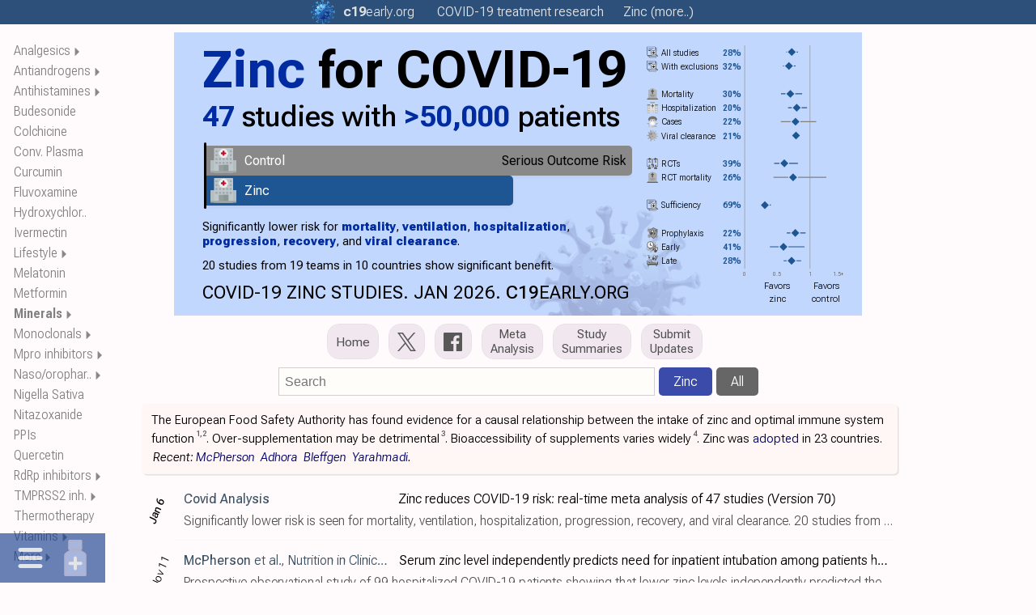

--- FILE ---
content_type: text/html
request_url: https://c19early.org/z
body_size: 82137
content:
<!DOCTYPE html>
<html lang="en">
<head>
<meta charset="utf-8">
<meta name="viewport" content="width=device-width,initial-scale=1.0">
<title>Zinc for COVID-19: real-time analysis of 201 studies</title>
<link rel="preload" href="/fonts/r1/f6.woff2" as="font" type="font/woff2" crossorigin>
<meta name="color-scheme" content="light">
<meta name="theme-color" content="#2c507a">
<meta name="description" content="Zinc for COVID-19: real-time analysis of 201 studies">
<meta name="keywords" content="Zinc COVID-19 COVID treatment treatments study studies research analysis Zinc for COVID-19: real-time analysis of 201 studies">
<link rel="canonical" href="https://c19early.org/z">
<link rel="icon" href="/icon.svg" type="image/svg+xml">
<link rel="apple-touch-icon" sizes="180x180" href="/apple-touch-icon.png">
<link rel="icon" type="image/png" sizes="32x32" href="/favicon-32x32.png">
<link rel="icon" type="image/png" sizes="16x16" href="/favicon-16x16.png">
<link rel="mask-icon" href="/safari-pinned-tab.svg" color="#5bbad5">
<meta name="msapplication-TileColor" content="#da532c">
<meta name="dc.title" content="Zinc for COVID-19: real-time analysis of 201 studies">
<meta name="dc.description" content="Zinc for COVID-19: real-time analysis of 201 studies">
<meta name="twitter:card" content="summary_large_image">
<meta name="twitter:title" content="Zinc for COVID-19: real-time analysis of 201 studies">
<meta name="twitter:image" content="https://c19early.org/jzibametacz.png">
<meta name="twitter:description" content="Zinc for COVID-19: real-time analysis of 201 studies">
<meta name="twitter:site" content="@CovidAnalysis">
<meta name="twitter:creator" content="@CovidAnalysis">
<meta property="og:url" content="https://c19early.org/">
<meta property="og:type" content="article">
<meta property="og:title" content="Zinc for COVID-19: real-time analysis of 201 studies">
<meta property="og:image" content="https://c19early.org/jzibametacz.png">
<meta property="og:site_name" content="c19early: COVID-19 treatment analysis">
<meta property="og:author" content="@CovidAnalysis">
<meta property="og:description" content="Zinc for COVID-19: real-time analysis of 201 studies">
<script type="application/ld+json">
{
  "@context": "https://schema.org",
  "url": "https://c19early.org/z",
  "@type": "WebPage",
  "name": "Zinc for COVID-19: real-time analysis of 201 studies",
  "description": "Zinc for COVID-19: real-time analysis of 201 studies",
  "image": "https://c19early.org/jzibametacz.png",
  "publisher": {
    "@type": "Organization",
    "name": "c19early",
    "url": "https://c19early.org/",
    "logo": {
      "@type": "ImageObject",
      "url": "https://c19early.org/logo.png"
    }
  },
  "author": {
    "@type": "Person",
    "name": "@CovidAnalysis",
    "sameAs": "https://x.com/CovidAnalysis",
    "url": "https://x.com/CovidAnalysis"
  },
  "breadcrumb": {
    "@type": "BreadcrumbList",
    "itemListElement": [
      {
        "@type": "ListItem",
        "position": 1,
        "name": "c19early",
        "item": "https://c19early.org/"
      },
      {
        "@type": "ListItem",
        "position": 2,
        "name": "Zinc meta-analysis",
        "item": "https://c19early.org/zmeta.html"
      },
      {
        "@type": "ListItem",
        "position": 3,
        "name": "Studies",
        "item": "https://c19early.org/z"
      }
    ]
  }
}
</script>
<style>
:root {
 font-family:Roboto Flex,-apple-system,BlinkMacSystemFont,"Segoe UI",Roboto,Arial,"Helvetica Neue",sans-serif,"Apple Color Emoji","Segoe UI Emoji";
 font-size:15.75px;
 font-stretch:90%;
}
@font-face {
 font-family:'Roboto Flex';
 font-style:oblique 0deg 10deg;
 font-weight:100 1000;
 font-stretch:25% 151%;
 font-display:swap;
 src:url(/fonts/r1/f1.woff2) format('woff2');
 unicode-range:U+0460-052F, U+1C80-1C88, U+20B4, U+2DE0-2DFF, U+A640-A69F, U+FE2E-FE2F;
}
@font-face {
 font-family:'Roboto Flex';
 font-style:oblique 0deg 10deg;
 font-weight:100 1000;
 font-stretch:25% 151%;
 font-display:swap;
 src:url(/fonts/r1/f2.woff2) format('woff2');
 unicode-range:U+0301, U+0400-045F, U+0490-0491, U+04B0-04B1, U+2116;
}
@font-face {
 font-family:'Roboto Flex';
 font-style:oblique 0deg 10deg;
 font-weight:100 1000;
 font-stretch:25% 151%;
 font-display:swap;
 src:url(/fonts/r1/f3.woff2) format('woff2');
 unicode-range:U+0370-03FF;
}
@font-face {
 font-family:'Roboto Flex';
 font-style:oblique 0deg 10deg;
 font-weight:100 1000;
 font-stretch:25% 151%;
 font-display:swap;
 src:url(/fonts/r1/f4.woff2) format('woff2');
 unicode-range:U+0102-0103, U+0110-0111, U+0128-0129, U+0168-0169, U+01A0-01A1, U+01AF-01B0, U+0300-0301, U+0303-0304, U+0308-0309, U+0323, U+0329, U+1EA0-1EF9, U+20AB;
}
@font-face {
 font-family:'Roboto Flex';
 font-style:oblique 0deg 10deg;
 font-weight:100 1000;
 font-stretch:25% 151%;
 font-display:swap;
 src:url(/fonts/r1/f5.woff2) format('woff2');
 unicode-range:U+0100-02AF, U+0304, U+0308, U+0329, U+1E00-1E9F, U+1EF2-1EFF, U+2020, U+20A0-20AB, U+20AD-20CF, U+2113, U+2C60-2C7F, U+A720-A7FF;
}
@font-face {
 font-family:'Roboto Flex';
 font-style:oblique 0deg 10deg;
 font-weight:100 1000;
 font-stretch:25% 151%;
 src:url(/fonts/r1/f6.woff2) format('woff2');
 unicode-range:U+0000-00FF, U+0131, U+0152-0153, U+02BB-02BC, U+02C6, U+02DA, U+02DC, U+0304, U+0308, U+0329, U+2000-206F, U+2074, U+20AC, U+2122, U+2191, U+2193, U+2212, U+2215, U+FEFF, U+FFFD;
}
* {
 margin:0;
 padding: 0;
 -webkit-text-size-adjust:100%;
}
b {
 font-weight:500;
}
i {
 font-style:normal;
 font-variation-settings: "slnt" -5;
}
.table1 {
 margin:0 auto 17px auto;
 font-weight:300;
 border-collapse:collapse;
 max-width:100%;
 break-inside:avoid;
}
.table1 th, .table1 td {
 border:1px solid #ddd;
 padding:7px;
 text-align:center;
 border-left:none;
 border-right:none;
}
.table1 th {
 font-variation-settings: "slnt" -5;
 background-color:#f1eceb;
 border-bottom:1px solid #aeb0be !important;
 border-top:none !important;
 font-weight:500;
}
@media only screen and (max-width:667px) {
 .table1 {
  font-size:8pt;
 }
 .table1 th, .table1 td {
  padding:4px 3px 4px 3px;
 }
}
@media only screen and (max-width:400px) {
 .table1 {
  font-size:7.5pt;
 }
 .table1 th, .table1 td {
  padding:4px 2px 4px 2px;
 }
}
@media print {
 .table1 {
  font-size:8pt;
  box-shadow:none;
 }
}
.rtbl {
 margin:auto;
 font-weight:300;
 border-collapse:collapse;
 max-width:100%;
 border-bottom:1px solid #f0e8e1;
 break-inside:avoid;
}
.rtbl th, .rtbl td {
 padding:1px 7px 1px 7px;
 text-align:center;
 border-left:none;
 border-right:none;
 font-stretch:70%;
}
.rtbla {
 margin:0px;
 font-size:95%;
}
.rtbla th, .rtbla td {
 background-color:#f2f8ff;
 padding:2px 7px 2px 7px;
}
.rtbla caption {
 caption-side:bottom;
 font-variation-settings: "slnt" -5;
 font-stretch:50%;
 margin:6px auto 0px auto;
 text-align:center;
 font-weight:500;
}
.rtblc {
 font-stretch:50%;
}
.rtbl a {
 color:#000000 !important;
 text-decoration:none;
}
.rtbla a {
 color:#007 !important;
 cursor:pointer;
}
.rtbla a:hover {
 text-decoration:underline;
}
.rtbls {
 height:17px;
}
.rtbls2 {
 height:4px;
}
.rtbll {
 text-align:left !important;
}
.rtblr {
 text-align:right !important;
}
.rtbldl {
 text-align:left !important;
}
.sstar {
 display:inline-block;
 padding-left:2px;
 font-stretch:75%;
 font-size:80%;
 vertical-align:top;
 margin-top:1px;
 font-weight:700;
 color:#505050;
}
@media only screen and (max-width:667px) {
 .rtbldl {
  text-align:center !important;
 }
}
.rtbl th {
 font-variation-settings: "slnt" -3;
 background-color:#f0e8e1;
 border-bottom:1px solid #ddd !important;
 border-top:none !important;
 font-weight:400;
}
.rtbla th {
 background-color:unset;
}
.rtblrr {
 font-weight:400;
}
.rtblci {
 color:#909090;
}
.rtblci2 {
 color:#909090;
}
.rtbll2 {
 display:inline-block;
}
@media only screen and (max-width:667px) {
 .rtbl {
  font-size:88%;
 }
 .rtbl th {
  font-weight:450;
 }
 .rtbl caption {
  font-size:110%;
 }
 .rtbla {
  font-size:93%;
 }
 .rtbla caption {
  font-size:105%;
 }
 .rtbl th, .rtbl td {
  padding:1px 6px 1px 6px;
 }
 .rtblci2 {
  font-stretch:50%;
 }
 .rtbll2 {
  display:block;
 }
 .sstar {
  font-size:60%;
  font-stretch:50%;
 }
}
.mbl500 {
 display:none;
}
.dtp500 {
 display:inline-block;
}
@media only screen and (max-width:500px) {
 .mbl500 {
  display:inline-block;
 }
 .dtp500 {
  display:none;
 }
}
@media only screen and (max-width:400px) {
 .rtbl {
  font-size:78%;
 }
 .rtbl caption {
  font-size:125%;
 }
 .rtbla {
  font-size:88%;
 }
 .rtbla caption {
  font-size:110%;
 }
 .rtbl th, .rtbl td {
  padding:1px 4px 1px 4px;
 }
 .rtblci2 {
  font-stretch:30%;
 }
}
@media print {
 .rtbl {
  box-shadow:none;
  border-bottom:1px solid #ecf0f8 !important;
 }
 .rtbl th, .rtbl td {
 }
 .rtbl th {
  background-color:#ecf0f8;
 }
 .rtbls {
 }
 .sstar {
  margin-top:0px;
 }
}
img {
 vertical-align:bottom;
}
svg {
 vertical-align:bottom;
}
.hidden {
 display:none !important;
}
.show {
 display:block !important;
}
.mtocm {
 font-size:90%;
 padding-left:2px;
}
.mtocm:hover {
 cursor:pointer;
}
.dfpd {
 display:block;
}
.mfpd {
 display:none;
}
.cnd {
 font-stretch:50%;
}
.cndi {
 font-stretch:50%;
 font-variation-settings: "slnt" -5;
}
.w100 {
 width:100%;
}
.mw400 {
 max-width:500px;
}
.mw500 {
 max-width:500px;
}
.mw600 {
 max-width:500px;
}
.mw700 {
 max-width:500px;
}
.mw800 {
 max-width:500px;
}
.dflrt {
 display:flow-root;
}
.main-svg {
 contain:content;
}
.ictb {
 filter:grayscale(20%) brightness(110%);
}
.icms {
 filter:grayscale(40%) contrast(110%);
}
.icbg {
 filter:grayscale(75%) contrast(140%) hue-rotate(15deg);
}
.icbgs {
 filter:url(#icbg);
}
.imgr {
 will-change:transform;
}
.flag {
 will-change:transform;
}
.imgr2 {
 animation:spin 25s linear infinite;
 will-change:transform;
 transform-box:fill-box;
 transform-origin:center center;
}
.pause {
 animation-play-state:paused;
}
.main-svg.pause .imgr2 {
 animation-play-state:paused;
}
@keyframes spin {
 to { transform:rotate(360deg); }
}
@keyframes rmove {
 from { transform:rotate(0deg) translateX(7px); }
 to { transform:rotate(360deg) translateX(7px); }
}
.sh2 {
 font-weight:450;
 font-variation-settings: "slnt" -5;
}
.fs90 {
 font-size:90%;
}
.iimgd {
 position:relative;
 margin-bottom:17px;
 text-align:center;
}
.smtoc {
 visibility:hidden;
 display:inline-block;
 z-index:101;
 background-color:#faf1ef;
 position:absolute;
 border:1px solid #eee;
 padding:7px 11px 7px 11px;
 box-shadow:rgb(0 0 0 / 5%) 1px 1px 0px 0px;
}
.smt4 {
 column-count:4;
 column-gap:12px;
 column-rule:1px solid #eee;
}
.smt3 {
 column-count:3;
 column-gap:12px;
 column-rule:1px solid #eee;
}
.smt2 {
 column-count:2;
 column-gap:12px;
 column-rule:1px solid #eee;
}
.mtoc2 .smtoc a {
 color:#606060 !important;
}
.dtoc2 .smtoc a {
 color:#606060 !important;
}
.rpane2 .smtoc a {
 color:#606060 !important;
}
.smttoc {
 visibility:hidden;
 display:inline-block;
 z-index:101;
 background-color:#445b86;
 position:absolute;
 width:43%;
 padding:7px;
 box-shadow:rgb(0 0 0 / 5%) 1px 1px 0px 0px;
}
.smttoc a {
 cursor:pointer !important;
}
.smtl {
 left:100%;
}
.smttl {
 left:50%;
}
.smtr {
 right:100%;
}
.smttr {
 right:50%;
}
.c19l0 {
 font-weight:300;
 font-stretch:80%;
 color:#808080;
}
.c19l1 {
 font-weight:300;
 font-stretch:110%;
 padding-left:0.5px;
}
.c19l2 {
 font-weight:700;
 font-stretch:110%;
}
sup, sub {
 vertical-align:baseline;
 position:relative;
 top:-0.4em;
}
sub {
 top: 0.4em;
}
.sump {
 font-stretch:25%;
 font-weight:170;
 font-variation-settings: "slnt" -5;
}
.lnk a {
 color: #005 !important;
 text-decoration:underline !important;
 text-decoration-color:#ddd !important;
}
.lnk a:hover {
 text-decoration-color:#aac !important;
}
.lnkh a:hover {
 text-decoration:underline !important;
 text-decoration-color:#aac !important;
}
.ftst {
 font-size:120%;
 font-weight:400;
}
.ftsr {
 margin-top:0px;
 margin-bottom:30px;
}
.ftsc {
 font-size:92%;
 line-height:1.5;
 white-space:nowrap;
 overflow:hidden;
 text-overflow:ellipsis;
}
.ftsa {
 line-height:1.55;
 color:#346690;
 white-space:nowrap;
 overflow:hidden;
 text-overflow:ellipsis;
 margin-bottom:1px;
}
.ftsn {
 font-weight:550;
 font-variation-settings: "slnt" -5;
 font-stretch:75%;
}
.ftsm {
 font-weight:500;
 color:#303030;
}
.ftsh {
 font-size:120%;
 line-height:1.3;
 font-weight:400;
 white-space:nowrap;
 overflow:hidden;
 text-overflow:ellipsis;
 margin-bottom:1px;
}
.ftsh a {
 color:#1535b5 !important;
}
.ftsms {
 background-color:#3b4baa !important;
}
@media only screen and (max-width:667px) {
 .dfpd {
  display:none;
 }
 .mfpd {
  display:block;
 }
 .ftsh {
  font-size:107%;
 }
 .ftsr {
  margin-bottom:28px;
 }
}
.par {
 margin-bottom:17px;
}
.qbox {
 padding:12px;
 background-color:#f8f8fc;
 margin-bottom:15px;
 clear:both;
}
.qbox2 {
 padding:12px;
 display:flex;
 background-color:#e9edf5;
 flex-direction:row;
 column-gap:20px;
 row-gap:15px;
 margin-bottom:15px;
 clear:both;
 box-shadow:rgb(0 0 0 / 5%) 1px 1px 0px 0px;
 border-radius:5px;
}
.qbd {
 height:10px;
}
.qba {
 color:#777;
}
.qbc {
 vertical-align:top;
 font-weight:600;
 line-height:1.5;
 color:#404040;
 font-variation-settings: "slnt" -5;
 padding-bottom:10px;
}
@media print {
 .qbc {
  font-size:90%;
  font-weight:500;
  margin-bottom:8px;
 }
 .qbox {
  background-color:#f4f8ff;
 }
 .qbox2 {
  background-color:#f4f8ff;
 }
}
.qb2l {
 width:62%;
}
.qb2r {
 width:38%;
}
@media only screen and (max-width:667px) {
 .qbox2 {
  flex-direction:column;
 }
 .qb2l {
  width:100%;
 }
 .qb2r {
  width:100%;
 }
}
.rrcls {
 color:#888;
 font-stretch:50%;
}
@media print {
 .par {
  widows:3;
  orphans:3;
 }
 .rrcls {
  color:#222;
 }
}
.gsc {
 filter:grayscale(100%);
}
.rinfo {
 margin-bottom:10px;
}
.rdiv {
 margin-top:20px;
}
.rr:hover {
 text-decoration:underline;
}
.refa {
 font-weight:600;
 font-variation-settings: "slnt" -5;
}
.refi {
 color:#4e516e;
 font-variation-settings: "slnt" -5;
 font-weight:400;
}
.refn {
 color:#4e516e;
 font-weight:400;
 font-size:12.5px;
 font-variation-settings: "slnt" -4;
 vertical-align:baseline;
 position:relative;
 top:-0.3em;
}
@media only screen and (max-width:667px) {
 .refn {
  font-weight:450;
 }
}
@media print {
 .refn {
  font-size:9px;
 }
}
.refn a {
 color:#405060 !important;
}
.refi a {
 color:#405060 !important;
}
.refl1 {
 font-stretch:40%;
 font-size:98%;
 margin-bottom:6px;
 margin-left:18px;
 text-indent:0px;
}
.refl1 a {
 color:#003058 !important;
}
.refln1 {
 margin-left:-18px;
 display:inline-block;
 width:18px;
}
.refl2 {
 font-stretch:40%;
 font-size:98%;
 margin-bottom:6px;
 margin-left:25px;
 text-indent:0px;
}
.refl2 a {
 color:#003058 !important;
}
.refln2 {
 margin-left:-25px;
 display:inline-block;
 width:25px;
}
.refl3 {
 font-stretch:40%;
 font-size:98%;
 margin-bottom:6px;
 margin-left:32px;
 text-indent:0px;
}
.refl3 a {
 color:#003058 !important;
}
.refln3 {
 margin-left:-32px;
 display:inline-block;
 width:32px;
}
.refl4 {
 font-stretch:40%;
 font-size:98%;
 margin-bottom:6px;
 margin-left:41px;
 text-indent:0px;
}
.refl4 a {
 color:#003058 !important;
}
.refln4 {
 margin-left:-41px;
 display:inline-block;
 width:41px;
}
.reflf1 {
 font-stretch:40%;
 font-size:98%;
 margin-bottom:6px;
 margin-left:20px;
 text-indent:0px;
}
.reflf1 a {
 color:#003058 !important;
}
.reflnf1 {
 margin-left:-20px;
 display:inline-block;
 width:20px;
}
.reflf2 {
 font-stretch:40%;
 font-size:98%;
 margin-bottom:6px;
 margin-left:30px;
 text-indent:0px;
}
.reflf2 a {
 color:#003058 !important;
}
.reflnf2 {
 margin-left:-30px;
 display:inline-block;
 width:30px;
}
.reft {
 font-variation-settings: "slnt" -5;
}
.refu {
 word-break:break-all;
 font-stretch:25%;
 overflow:hidden;
 text-overflow:ellipsis;
}
.refb {
 word-break:break-all;
}
.refu a:hover {
 text-decoration:underline;
}
.refp {
 display:none;
}
.rt:hover {
 text-decoration:underline;
 text-decoration-color:rgb(20,60,100);
}
@media only screen and (max-width:667px) {
.refl1 {
 font-size:94%;
 margin-left:16px;
}
.refln1 {
 margin-left:-16px;
 width:16px;
}
.refl2 {
 font-size:94%;
 margin-left:23px;
}
.refln2 {
 margin-left:-23px;
 width:23px;
}
.refl3 {
 font-size:94%;
 margin-left:30px;
}
.refln3 {
 margin-left:-30px;
 width:30px;
}
.refl4 {
 font-size:94%;
 margin-left:39px;
}
.refln4 {
 margin-left:-39px;
 width:39px;
}
}
@media print {
 .refl1 {
  text-align:left;
  margin-left:1.25em;
 }
 .refln1 {
  margin-left:-1.25em;
  width:1.25em;
 }
 .refl1 a {
  color:rgb(0,0,0);
 }
 .refl2 {
  text-align:left;
  margin-left:1.7em;
 }
 .refln2 {
  margin-left:-1.7em;
  width:1.7em;
 }
 .refl2 a {
  color:rgb(0,0,0);
 }
 .refl3 {
  text-align:left;
  margin-left:2.2em;
 }
 .refln3 {
  margin-left:-2.2em;
  width:2.2em;
 }
 .refl3 a {
  color:rgb(0,0,0);
 }
 .refl4 {
  text-align:left;
  margin-left:2.7em;
 }
 .refln4 {
  margin-left:-2.7em;
  width:2.7em;
 }
 .refl4 a {
  color:rgb(0,0,0);
 }
 .refu a {
  color:rgb(20,60,100) !important;
 }
 .refp {
  display:inline-block;
 }
}
.tables {
 border:1px solid #eee;
 border-collapse:collapse;
 font-stretch:50%;
}
.tables td {
 border:1px solid #bbb;
 padding:3px 3px 3px 6px;
 text-align:center;
}
@media print {
 .tables {
  break-inside:avoid;
 }
}
.tdp {
 background-color:#e8ffe8;
}
.tdn {
 background-color:#ffe8e8;
}
.footerc {
 margin:24px auto 0px auto;
 max-width:950px;
 font-size:16px;
 text-align:left;
 color:#808080;
 line-height:1.6;
}
.footerc a {
 color:#808080;
}
.footer {
 margin-left:10px;
 font-size:16px;
 text-align:left;
 margin-top:24px;
 color:#808080;
 line-height:1.6;
}
.footer a {
 color:#808080;
}
.footerb {
 font-size:16px;
 text-align:left;
 margin-top:24px;
 color:#808080;
 line-height:1.6;
}
.footerb a {
 color:#808080;
}
.fdiv {
 display:inline-block;
 vertical-align:middle;
 color:#555;
}
.fdiv a {
 color:#555;
}
.fdivp {
 display:inline-block;
 vertical-align:middle;
 color:#555;
}
.ls0 {
 padding-right:10px;
}
.ls2 {
 padding-left:10px;
}
.lsb0 {
 padding-right:15px;
}
.lsb2 {
 padding-left:15px;
}
@media (max-width:600px) {
 .lksb {
  display:block;
  padding-left:0px;
 }
}
.hsdiv {
 display:inline-block;
 width:13px;
}
.l800 {
 display:none;
}
.m800 {
 display:inline-block;
}
@media (max-width:800px) {
 .l800 {
  display:inline-block;
 }
 .m800 {
  display:none;
 }
}
.better {
 font-weight:500;
 color:#1e5693;
}
.equal {
 font-weight:500;
 color:#808080;
}
.worse {
 font-weight:500;
 color:#800000;
}
.mtoc {
 z-index:8;
 position:fixed;
 box-sizing:border-box;
 height:100%;
 overflow-x:visible;
 scrollbar-width:none;
 top:0px;
 left:17px;
 width:115px;
 line-height:1.6;
 font-size:12pt;
 font-stretch:45%;
 font-weight:270 !important;
 color:#888;
}
.mtoc2 {
 overflow-y:auto;
 scrollbar-width:none;
 height:100%;
 width:100%;
}
.mtocts {
 height:50px;
}
.mtoch {
 font-weight:650;
 font-stretch:25%;
}
.mtoc2::-webkit-scrollbar {
 width:0px;
}
.mtoc2 a {
 color:#808080 !important;
 cursor:pointer;
}
.mtoc2 a:hover {
 text-decoration:underline;
}
@media only screen and (max-width:1400px) {
 .mtoc {
  width:112px;
  font-size:12pt;
 }
}
@media only screen and (max-width:1050px) {
 .mtoc {
  display:none;
 }
}
@media print {
 .mtoc {
  display:none;
 }
}
.ulth:hover {
 text-decoration:underline !important;
}
.ulh {
 text-decoration:none !important;
}
.ulh:hover {
 text-decoration:underline !important;
}
.socialimg {
 filter:brightness(90%);
 height:20px;
 width:20px;
}
.socialimg:hover {
 filter:brightness(70%);
}
.socialimgtw {
 filter:brightness(90%);
 height:20px;
 width:25px;
}
.socialimgtw:hover {
 filter:brightness(70%);
}
.msocialimg {
 filter:brightness(90%);
 vertical-align:middle;
 margin-top:-3px;
 margin-left:2px;
 margin-right:6px;
 height:16px;
 width:16px;
}
.msocialimgtw {
 filter:brightness(90%);
 vertical-align:middle;
 margin-top:-2px;
 margin-right:4px;
 height:16px;
 width:20px;
}
.lsocialimg {
 filter:brightness(90%);
 vertical-align:middle;
 margin-top:-6px;
 margin-right:5px;
 height:18px;
 width:18px;
}
.lsocialimgtw {
 filter:brightness(90%);
 vertical-align:middle;
 margin-top:-6px;
 margin-right:5px;
 height:18px;
 width:22px;
}
.msocialimg:hover {
 filter:brightness(70%);
}
.msocialimgtw:hover {
 filter:brightness(70%);
}
.lsocialimg:hover {
 filter:brightness(70%);
}
.lsocialimgtw:hover {
 filter:brightness(70%);
}
@media only screen and (max-width:667px) {
 .msocialimg {
  margin-top:-4px;
  margin-right:3px;
 }
 .msocialimgtw {
  margin-top:-4px;
  margin-right:3px;
 }
}
.tweetimg {
 filter:brightness(90%);
 vertical-align:middle;
 margin-top:-3px;
 height:16px;
 width:20px;
 margin-right:3px;
}
.fbimg {
 filter:brightness(90%);
 vertical-align:middle;
 margin-top:-3px;
 height:16px;
 width:16px;
 margin-right:3px;
}
.tweetimg:hover {
 filter:brightness(80%);
}
.fbimg:hover {
 filter:brightness(80%);
}
.tsocialimg {
 filter:brightness(95%);
 margin-top:7px;
 height:27px;
}
.tsocialimg:hover {
 filter:brightness(80%);
}
.cccls {
 margin-top:-1px;
 height:20px !important;
 width:20px !important;
 margin-left:3px;
 vertical-align:text-bottom;
}
.cccls:hover {
}
.subbtn {
 outline:none;
 background-color:#3b4baa;
 color:#fff !important;
 padding:10px 18px;
 border:0;
 border-radius:4px;
 font-size:13pt;
 margin:10px 0px;
 cursor:pointer;
}
.fnotes {
 margin:20px 0px 30px 0px;
 display:none;
}
.subc {
 max-width:950px;
 margin:30px auto 55px auto;
}
.subblock {
 margin-left:10px;
 margin-top:30px;
 margin-bottom:55px;
}
.sblk {
 margin-top:30px;
 margin-bottom:55px;
}
.subblock3 {
 margin-top:30px;
}
.sblk3 {
 margin-top:30px;
}
.subdiv {
 width:95%;
 max-width:600px;
 margin:30px auto 30px 0px;
}
.subresp {
 padding-top:15px;
 padding-bottom:5px;
}
.subtext {
 background-color:#fffdfa;
 border:1px solid #e9e5e2;
 resize:none;
 font-family:'Open Sans',sans-serif;
 -webkit-box-sizing:border-box;
 -moz-box-sizing:border-box;
 box-sizing:border-box;
 color:#000;
 display:inline-block;
 overflow:hidden;
 padding:10px;
 width:100%;
 box-shadow:none;
 -webkit-box-shadow:0;
 -webkit-appearance:none;
 border-radius:5px;
 font-size:16px;
}
.subtext::placeholder {
 color:#aaa;
}
@media only screen and (max-width:667px) {
 .footer {
  margin-left:4px;
 }
 .subblock {
  margin-left:4px;
 }
 .subblock {
  margin-bottom:45px;
 }
}
@media print {
 .footer {
  display:none;
 }
 .subblock {
  display:none;
 }
 .subc {
  display:none;
 }
}
.arrbox {
 margin-top:0px;
}
.arrbox:hover {
 text-decoration:none;
}
.nextlarr {
 width:10px;
 height:22px;
 padding-right:3px;
 display:inline-block;
 margin-top:-7px;
 vertical-align:middle;
}
.nextrarr {
 width:10px;
 height:22px;
 padding-left:3px;
 display:inline-block;
 vertical-align:middle;
 margin-top:-7px;
}
.nextlarr:hover {
 filter:brightness(80%);
}
.nextrarr:hover {
 filter:brightness(80%);
}
.fdd {
 font-variation-settings: "slnt" -5;
 font-size:92%;
 font-weight:300;
}
@media only screen and (max-width:667px) {
 .fdd {
  font-weight:350;
 }
}
.fdd a {
 color: #005 !important;
 text-decoration:underline !important;
 text-decoration-color:#ddd !important;
 cursor:pointer;
}
.fdd a:hover {
 text-decoration-color:#aac !important;
}
.dimg {
 z-index:20;
 color:#707070;
 position:absolute;
 font-size:16px;
 font-weight:400;
 width:350px;
 height:24px;
 line-height:25px;
 margin-left:-175px;
 text-align:center;
 left:50%;
 bottom:0px;
 background-color:#f8f8f8;
 border:1px solid #bbb;
 border-radius:5px;
 display:none;
 opacity:0.9;
 vertical-align:bottom;
}
.dimg a, .dimg a:link, .dimg a:visited {
 color:#707070;
}
.dl2 {
 position:relative;
}
@media(hover:hover) and (pointer:fine) {
 .dl1:hover .dimg:first-child {
  display:block;
 }
 .dl2:hover .dl2box:first-child {
  display:block;
 }
 .dl2:hover .dl3box:first-child {
  display:block;
 }
}
.dl2box {
 z-index:20;
 color:#707070;
 position:absolute;
 font-size:16px;
 font-weight:400;
 width:100%;
 height:24px;
 line-height:25px;
 margin-left:-50%;
 left:50%;
 bottom:-25px;
 background-color:#fff;
 border:1px solid #ccc;
 display:none;
 opacity:0.8;
 vertical-align:bottom;
 text-align:center;
}
.dl2box a, .dl2box a:link, .dl2box a:visited {
 color:#707070;
}
.dl3box {
 z-index:20;
 color: #606060;
 position:absolute;
 font-size:15px;
 left:50%;
 transform:translate(-50%,100%);
 bottom:0;
 background-color:#fff;
 border:1px solid #ccc;
 display:none;
 opacity:0.95;
 text-align:center;
 padding:0px 10px 0px 10px;
}
.dl3box a, .dl3box a:link, .dl3box a:visited {
 color:#606060;
}
@media print {
 .dl2box {
  visibility:hidden;
 }
 .dl3box {
  visibility:hidden;
 }
 .dimg {
  visibility:hidden;
 }
}
.ddiv {
 display:inline-block;
 vertical-align:bottom;
 height:24px;
}
.dtdiv {
 vertical-align:middle;
 height:24px;
 margin-top:-3px;
}
@media (max-width:350px) {
 .h350 {
  display:none;
 }
}
@media (max-width:375px) {
 .h375 {
  display:none;
 }
}
@media (max-width:400px) {
 .h400 {
  display:none;
 }
}
@media (max-width:450px) {
 .h450 {
  display:none;
 }
}
@media (max-width:500px) {
 .h500 {
  display:none;
 }
}
@media (max-width:550px) {
 .h550 {
  display:none;
 }
}
@media (max-width:600px) {
 .h600 {
  display:none;
 }
}
@media (max-width:700px) {
 .h700 {
  display:none;
 }
}
@media (max-width:800px) {
 .h800 {
  display:none;
 }
}
.fba {
 cursor:pointer;
}
.fba:hover {
 text-decoration:underline;
}
.ilnk {
 text-decoration:underline;
 text-decoration-color:#bbb;
 cursor:pointer;
 color:#000;
}
.ilnk:hover {
 text-decoration-color:#888;
}
#imgdrop {
 border:2px dashed #ccc;
 border-radius:5px;
 width:95%;
 margin:20px auto 20px 0px;
 padding:15px 15px 5px 15px;
}
#imgdrop.highlight {
 border-color:blue;
}
@media only screen and (max-width:667px) {
 #imgdrop {
  width:90%;
 }
}
.imgform {
 color:#888;
 margin-bottom:7px;
}
#imggal {
 margin-top:7px;
}
#imgres {
 margin-top:3px;
}
#imggal img {
 height:150px;
 margin-bottom:7px;
 margin-right:7px;
 vertical-align:middle;
}
.imgbtn {
 color:#666;
 display:inline-block;
 padding:10px;
 background:#ccc;
 cursor:pointer;
 border-radius:5px;
 border:1px solid #ccc;
}
.imgbtn:hover {
 background: #ddd;
}
#imginp {
 display:none;
}
.imgprog {
 color:#888;
}

.ello {
 display:none;
 position:absolute;
 right:0;
 top:0;
 height:100%;
 background:linear-gradient(to right, transparent, #fffafc 50%);
 pointer-events:none;
 text-align:right;
}
.dtoc {
 z-index:9;
 position:fixed;
 box-sizing:border-box;
 height:100%;
 left:0px;
 bottom:0px;
 display:none;
 max-width:250px;
 line-height:1.7;
 font-size:12pt;
 font-stretch:50%;;
 font-weight:300;
 color:#707070;
 scrollbar-width:none;
 --is-top:1;
}
.dtoc2 {
 overflow-y:auto;
 overflow-x:hidden;
 scrollbar-width:none;
 height:100%;
 width:100%;
}
.dtocts {
 height:50px;
}
.dtochs {
 display:inline-block;
}
.dtocho {
 position:relative;
 overflow-x:visible;
}
.dtocl {
 text-overflow:ellipsis;
 white-space:nowrap;
 position:relative;
 width:fit-content;
}
.dtocg {
}
.dtocg2 {
 margin-top:1em;
}
.dtocls {
 font-size:95%;
 text-overflow:ellipsis;
 white-space:nowrap;
}
.dtoch {
 color:#c02020;
}
.dtoc::-webkit-scrollbar {
 width:0px;
}
.dtoc2::-webkit-scrollbar {
 width:0px;
}
.dtoc a {
 color:#808080 !important;
 cursor:pointer;
}
.dtoc a:hover {
 text-decoration:underline;
}
.dtarr {
 font-size:95%;
 padding-left:2px;
}
.dtarr:hover {
 cursor:pointer;
}
.tocsp {
 cursor:pointer;
}
@media only screen and (max-width:1450px) {
 .dtoc {
  width:200px;
 }
}
@media only screen and (max-width:1350px) {
 .dtoc {
  width:150px;
 }
}
@media only screen and (max-width:1250px) {
 .dtoc {
  width:100px;
  font-size:12pt;
 }
}
 .dtoc {
  display:none;
  position:fixed;
  background-color:#fcfcff;
  padding:20px;
  width:100vw;
  max-width:100vw;
  height:fit-content;
  max-height:77vh;
  line-height:1.8;
  font-weight:450;
  bottom:0px;
  top:unset;
  left:0px;
  right:unset;
  scrollbar-width:none;
  overscroll-behavior:contain;
  --is-top:0;
 }
 .dtoc a {
  color:#505050 !important;
 }
 .dtoc2 {
  height:fit-content;
  overflow:hidden;
  scrollbar-width:none;
  width:100vw;
  column-count:1;
  column-gap:20px;
  column-rule:1px solid #eee;
 }
 .dtocts {
  height:0px;
 }
 .dtochs {
  display:none;
 }
 .dtocl {
  overflow:hidden;
  width:150px;
 }
@media only screen and (max-width:667px) {
 .dtocl {
   width:120px;
 }
}
@media only screen and (max-width:600px) {
 .dtoc2 {
  font-stretch:30%;
 }
}
@media only screen and (max-width:460px) {
 .dtoc2 {
  column-count:2;
 }
 .dtocl {
   width:150px;
 }
}
@media only screen and (max-width:400px) {
 .dtocl {
   width:100px;
 }
}
@media only screen and (max-width:350px) {
 .dtocl {
   width:80px;
 }
}
.imen {
 padding:8px 4px 8px 4px;
}
.imed {
 padding:8px 4px 8px 4px;
}
.micons {
 display:flex;
}
.dtocs {
 display:none;
 left:0px;
 bottom:0px;
}
.dtocs a {
 color:#d6d6df !important;
}
.mict {
 width:55px;
 text-align:center;
 padding:0px 10px 0px 0px;
}
.micm {
 width:55px;
 text-align:center;
 padding:0px 0px 0px 10px;
}
@media only screen and (max-width:1200px) {
 .dtocs {
  right:0px;
  left:unset;
  bottom:0px;
 }
 .micm {
  order:2;
  padding:0px 10px 0px 0px;
 }
 .mict {
  order:1;
  padding:0px 0px 0px 10px;
 }
}
 .dtocs {
  z-index:1000;
  display:block;
  position:fixed;
  background-color:rgb(20,60,140,0.8);
  font-size:150%;
  font-weight:400;
  cursor:default;
  opacity:80%;
 }
@media print {
 .dtoc {
  display:none;
 }
 .dtocs {
  display:none;
 }
}

body {
 background-color:#fffafc;
 color:#000;
 line-height:1.6;
 font-weight:300;
 margin:0px;
}
@media only screen and (max-width:667px) {
 body {
  font-weight:350;
 }
}
:target {
 outline:none;
}
.dlhov {
 position:relative;
}
.dlhov2 {
 position:absolute;
 bottom:0;
 left:50%;
 transform:translateX(-50%);
 transition:all 0.3s ease;
 display:none;
 z-index:100;
 line-height:39px;
 text-align:center;
 background-color:#80808010;
 border-radius:10px;
 padding:5px;
}
.dlfit {
 width:fit-content;
}
.dlhovb {
 width:44px;
 height:44px;
 border-radius:50%;
 background-color:#c0c0c0;
 display:inline-block;
 margin:0px 2px 0px 2px;
}
@media(hover: hover) {
 .dlhov:hover .dlhov2 {
  display:block;
 }
 .dlhov:hover .dlhov2 .dlhovb {
  opacity:0.4;
 }
 .dlhovb:hover {
  opacity:1.0 !important;
 }
 .dlhov2:hover {
  background-color:#e8e8e8c0;
 }
}
.dlarr {
 width:32px;
 height:32px;
}
.dltw {
 vertical-align:middle;
 margin-top:4px;
 height:23px;
 width:23px;
 filter:brightness(0.5);
}
.dlfb {
 vertical-align:middle;
 margin-top:4px;
 height:23px;
 width:23px;
 filter:brightness(0.5);
}
@media (max-width:400px) {
 .dlhov2 {
  line-height:29px;
  padding:4px;
 }
 .dlhovb {
  width:33px;
  height:33px;
  margin:0px 1px 0px 1px;
 }
 .dlarr {
  width:24px;
  height:24px;
 }
 .dltw {
  margin-top:2px;
  width:17px;
  height:17px;
 }
 .dlfb {
  margin-top:2px;
  width:17px;
  height:17px;
 }
}

.spbtn {
 height:44px;
 border-radius:15px;
 color:#505050;
 border:1px solid #e9e0e7;
 background-color:transparent;
 box-shadow:0 0 40px 40px #f1e8ef inset, 0 0 0 0 #f1e8ef;
 transition:all 150ms ease-in-out;
 box-sizing:border-box;
 display:inline-flex;
 margin:0px 8px 5px 0px;
 padding:2px 10px 2px 10px;
 text-align:center;
 line-height:1.25;
 vertical-align:middle;
 justify-content:center;
 align-items:center;
 font-weight:400;
 font-size:100%;
}
.spbtn2l {
 font-size:95%;
}
.spbtn:hover {
 color:#000000;
 opacity:1.0 !important;
 cursor:pointer;
 box-shadow:0 0 4px 0 #f1e8ef inset, 0 0 4px 3px #f1e8ef;
}
.sptw {
 vertical-align:middle;
 margin:0px 0px 0px 0px;
 height:23px;
 width:23px;
 filter:brightness(0.5);
}
.spfb {
 vertical-align:middle;
 margin:0px 1px 0px 0px;
 height:23px;
 width:23px;
 filter:brightness(0.5);
}
@media only screen and (max-width:800px) {
 .spbtn {
  height:40px;
  padding:0px 10px 0px 10px;
  font-size:100%;
 }
 .spbtn2l {
  font-size:92%;
 }
}
@media only screen and (max-width:500px) {
 .spbtn {
  height:38px;
  padding:0px 8px 0px 8px;
  margin:0px 5px 5px 0px;
 }
 .spbtn2l {
  font-size:90%;
 }
}
.fpar {
 margin-top:25px;
 margin-bottom:17px;
}
.par2 {
 margin-bottom:17px;
}
@media print {
 .parg .par {
  margin:0 0 2px 0;
  text-indent:20px;
 }
 .parg .par:first-child {
  text-indent:0;
 }
 .parg .par:last-child {
  margin-bottom:13px;
 }
 .par2 {
  widows:3;
  orphans:3;
 }
}
.ih2 {
 display:inline;
 font-variation-settings: "slnt" -5;
 font-weight:500;
}
.iquote {
 display:inline;
 font-variation-settings: "slnt" -5;
}
.par a {
 color:#008 !important;
}
.par a:hover {
 text-decoration:underline !important;
}
.toppar {
 margin-top:25px;
}
.btnline {
 text-align:center;
}
.hsvg {
 margin:30px 0px 10px 0px;
}
.hsvgf {
 font-size:92%;
 line-height:1.45;
 margin-bottom:25px;
 text-align:center;
}
.hsvgf a {
 color:#44a !important;
}
.hsvgf a:hover {
 text-decoration:underline !important;
}
.refhead {
 margin-top:25px;
 margin-bottom:10px;
 font-size:120%;
 font-weight:450;
 color:#404040;
}
.refnn {
 color:#606060;
 font-size:.75em;
 padding-left:2px;
 font-variation-settings: "slnt" -3;
 font-weight:600;
 position:relative;
 top:-0.5em;
}
.lgnd2 .refn a {
 color:#606060 !important;
}
.refn a {
 color:#606060 !important;
}
.medn .refn a {
 color:#606060 !important;
}
.colbg {
 position:absolute;
 opacity:0.2;
 top:-80px;
 right:-50px;
}
.colbg2 {
 width:190px;
}
.svadiv {
 margin-bottom:15px;
 width:100%;
 max-width:500px;
 box-shadow: rgba(0, 0, 0, 0.10) 1px 1px 3px 1px;
}
.svaimg {
 width:100%;
 border:1px solid #ddd;
}

.rpane {
 z-index:9;
 position:fixed;
 box-sizing:border-box;
 height:100%;
 scrollbar-width:none;
 top:0px;
 right:12px;
 width:200px;
 line-height:1.60;
 font-size:12pt;
 font-stretch:50%;
 font-weight:300 !important;
 color:#888;
}
.rpane2 {
 overflow-y:auto;
 overflow-x:hidden;
 scrollbar-width:none;
 height:100%;
 width:100%;
}
.rpanets {
 height:50px;
}
.rpane2::-webkit-scrollbar {
 width:0px;
}
.rpane2 a {
 color:#808080 !important;
 cursor:pointer;
}
.rpane2 a:hover {
 text-decoration:underline;
}
.rpm {
 padding-left:7px;
 white-space:nowrap;
 color:#808080;
}
.rpmh {
 padding-left:7px;
 white-space:nowrap;
 font-weight:650;
 font-stretch:25%;
}
.rpsm {
 white-space:nowrap;
}
.rpsmh {
 white-space:nowrap;
 font-weight:650;
 font-stretch:25%;
}
@media only screen and (max-width:1650px) {
 .rpane {
  width:150px;
 }
}
@media only screen and (max-width:1550px) {
 .rpane {
  width:100px;
 }
}
@media only screen and (max-width:1350px) {
 .rpane {
 }
}
@media only screen and (max-width:1250px) {
 .rpane {
  width:115px;
  font-size:11.5pt;
 }
}
@media only screen and (max-width:1450px) {
 .rpane {
  display:none;
 }
}
@media print {
 .rpane {
  display:none;
 }
}
.rpanei {
 margin-top:5px;
 margin-bottom:5px;
 width:100%;
 filter:grayscale(100%) opacity(40%);
}
.rpanet {
 text-align:center;
 font-size:12pt;
 margin:20px 0px 10px 0px;
}


.saboxw {
 margin-top:20px;
}
.sabox {
 margin-bottom:20px;
 padding:7px 8px 5px 10px;
 font-stretch:50%;
 font-size:103%;
 font-weight:300;
 background-color:#f4f6fa;
 box-shadow:0px 1px 1px rgba(200, 180, 161, 0.3);
 border-radius:5px;
 display:grid;
}
.sabo {
 margin-top:15px;
}
.sabi {
 margin-top:25px;
}
.sabt {
 color:#666;
 position:relative;
 font-size:103%;
 font-weight:700;
 text-transform:uppercase;
 margin-bottom:2px;
}
.saln {
 font-stretch:50%;
 white-space:nowrap;
 overflow:hidden;
 display:block;
 text-overflow:ellipsis;
}
.saln a {
 text-decoration:none;
 color:#404879 !important;
 cursor: pointer;
}
.saln a:hover {
 text-decoration: underline !important;
 text-decoration-color:#404879 !important;
}
@media print {
 .sabox {
  background-color:#f4f8ff;
 }
}


.rcd {
 padding:10px 5px 10px 5px;
 display:none;
 background-color:#f9f2f7;
 color:#555;
}
.rcd a {
 color: #555 !important;
 text-decoration:underline !important;
 text-decoration-color:#ddd !important;
}
.rcd a:hover {
 text-decoration-color:#bbb !important;
}
.rcdr {
 display:none;
}
.rcdb {
 white-space:nowrap;
 overflow:hidden;
 text-overflow:ellipsis;
 font-weight:300;
}
.rcbar {
 color:#555555;
 background-color:#fffcf8;
 padding:5px 10px 2px 10px;
 box-shadow: rgba(0, 0, 0, 0.10) 1px 1px 0px 0px;
 border-radius:5px;
 overflow:hidden;
 text-overflow:ellipsis;
 position:relative;
}
.snav {
 padding-left:5px;
 float:right;
}
.rcbar2 {
 white-space:nowrap;
}
.rbarimg {
 position:absolute;
 right:-20px;
 bottom:-38px;
 width:70px;
 opacity:0.4;
}
.rcbar a {
 color:#555555;
}
.rcbar a:hover {
 text-decoration:underline;
 text-decoration-color:#555555;
}
.rbar {
 display:flex;
 flex-wrap:nowrap;
 color:#555555;
 background-color:#fff9fa;
 border:1px solid #efe7e0;
 padding:4px 0px 2px 10px;
 border-radius:5px;
 overflow:hidden;
 text-overflow:ellipsis;
 position:relative;
 z-index:7;
}
.rbar a {
 color:#555555;
}
.rbar a:hover {
 text-decoration:underline;
}
.rbar1 {
 overflow:hidden;
 white-space:nowrap;
 text-overflow:ellipsis;
 width:80%;
 flex:1;
}
.rbar2 {
 width:28px;
 color:#606078 !important;
 text-decoration:none !important;
 flex-shrink:0;
}
.rbar2 a {
}
.snav a {
 color:#606078 !important;
 filter:brightness(150%);
 text-decoration:none !important;
}
.snav a:hover {
 filter:brightness(120%);
}
@media only screen and (max-width:667px) {
 .rcbar {
  padding:3px 5px 2px 5px;
  font-size:95%;
 }
 .rbar {
  padding:3px 0px 2px 5px;
  font-size:95%;
 }
 .rcdb {
  font-weight:350;
 }
}
@media print {
 .rcbar {
  display:none;
 }
}




.fline1 {
 line-height:1.15;
 transform-origin:left center;
}
.fline {
 line-height:1.2;
 transform-origin:left center;
}
.sbfx {
 height:100%;
 border-spacing:0px;
 box-sizing:border-box;
 overflow:hidden;
}
.mvai {
 position:absolute;
 opacity:0.2;
 left:50%;
 bottom:-75px;
 width:25%;
 max-width:220px;
}
@media only screen and (max-width:500px) {
 .mvai {
  bottom:-40px;
 }
}
@media only screen and (max-width:350px) {
 .mvai {
  bottom:-30px;
 }
}
.mvaim {
 position:absolute;
 opacity:0.2;
 right:-10%;
 bottom:-15px;
 width:40%;
 max-width:220px;
}
.mvaimr {
 position:absolute;
 opacity:0.2;
 right:-49px;
 bottom:-68px;
 width:40%;
 max-width:220px;
}
.mvaib {
 width:100%;
}
.sbfl {
 font-size:16px;
 box-sizing:border-box;
 padding-left:35px;
 padding-top:18px;
 vertical-align:top;
}
@media print {
 .sbfl {
  font-size:14px;
 }
}
.sbf1 {
 visibility:hidden;
}
.sbf2 {
 visibility:hidden;
 height:100%;
 width:100%;
}
.sbfr {
 width:309.13978494623655px;
 box-sizing:border-box;
 padding-left:17px;
 padding-right:20px;
 height:100%;
}
.sumbox2 {
 height:100%;
}
.sbfv {
 padding-top:18px;
 padding-bottom:18px;
 box-sizing:content-box;
}
.sl700 {
 font-size:20px;
 font-weight:700;
 text-transform:uppercase;
 text-align:left;
 display:inline-block;
 line-height:1.0;
}
.sl700l {
 font-size:20px;
 font-weight:700;
 text-align:left;
 display:inline-block;
 line-height:1.0;
}
.sl700b {
 font-size:20px;
 font-weight:700;
 text-transform:uppercase;
 text-align:left;
 display:inline-block;
 line-height:1.0;
}
.sl500 {
 font-size:20px;
 font-weight:500;
 text-transform:uppercase;
 text-align:left;
 display:inline-block;
 line-height:1.0;
}
.sl500l {
 font-size:20px;
 font-weight:500;
 text-align:left;
 display:inline-block;
 line-height:1.0;
}
.sl400 {
 font-size:20px;
 font-weight:400;
 text-transform:uppercase;
 text-align:left;
 display:inline-block;
 line-height:1.0;
}
.slpar {
 font-size:110%;
 font-weight:400;
 line-height:1.27;
 overflow:hidden;
}
.slfoot {
 font-size:10.5px;
 font-weight:300;
 line-height:1.0;
 font-stretch:60%;
 color:#606060;
}
.slh {
 font-size:20px;
 font-weight:700;
 text-transform:uppercase;
 text-align:left;
 display:inline-block;
 line-height:1.0;
}
.slhl {
 font-size:20px;
 font-weight:700;
 text-align:left;
 display:inline-block;
 line-height:1.0;
}
.slf {
 font-size:20px;
 font-weight:400;
 text-transform:uppercase;
 text-align:left;
 display:inline-block;
 line-height:1.0;
}
.slfb {
 font-weight:700;
}
.slsa {
}
.sls {
 height:12px;
}
.sls2 {
 height:6px;
}
.sls3 {
 height:3px;
}
.snum {
 font-weight:900;
 color:#0033bb;
}
.upper {
 text-transform:uppercase;
}
.sbold {
 font-weight:900;
 color:#012ca1;
}
.rwarn {
 font-weight:500;
 color:#800000;
}
.srr {
 font-family:'Roboto Condensed',sans-serif;
 font-weight:500;
 font-size:85%;
 color:#666;
}
.sstage {
 color:#0000ff;
}

.rd-container {
 display:flex;
 align-items:stretch;
 padding-bottom:5px;
 margin:0px 0px 0px 2px;
 box-sizing:border-box;
 overflow:hidden;
 padding-top:4px;
}
.rd-line {
 width:3px;
 background-color:black;
 margin-top:-4px;
 margin-bottom:-4px;
 border-radius:1.5px;
 flex-shrink:0;
}
.rd-main {
 flex-grow:1;
 display:flex;
 flex-direction:column;
 min-width:0;
}
.rd-title {
 width:100%;
 margin:0px;
 text-align:center;
 font-weight:550;
 font-size:100%;
 color:#333;
}
.rd-bars {
 display:flex;
 flex-direction: column;
 gap:4px;
}
.rd-bar-row {
 display:flex;
 align-items:center;
 width:100%;
}
.rd-bar {
 height:37px;
 justify-content:space-between;
 border-radius:0px 5px 5px 0px;
 box-shadow:0 2px 4px rgba(0,0,0,0.05);
 flex-shrink:0;
 position:relative;
 display:flex;
 align-items:center;
}
.rd-control {
 background-color:#898989;
}
.rd-bar img {
 height:82%;
 width:auto;
 max-width:40px;
 opacity:1.0;
 margin:0px 10px 0px 0px;
 object-fit:contain;
}
.rd-label {
 margin-left:10px;
 font-size:107%;
 font-weight:450;
 color:#333;
 white-space:nowrap;
}
.rd-bar-text {
 padding:0 5px;
 color:white;
 font-size:100%;
 display:flex;
 align-items:center;
 height:100%;
 font-weight:400;
 overflow:hidden;
 text-overflow:ellipsis;
 white-space:nowrap;
}
.rd-bar-title {
 font-size:100%;
 font-weight:400;
 color:#000000;
 text-align:right;
 overflow:hidden;
 text-overflow:ellipsis;
 white-space:nowrap;
 margin-right:8px;
}
.rd-bar-title-r {
 font-size:100%;
 font-weight:400;
 color:#b0b0b0;
 text-align:right;
 overflow:hidden;
 text-overflow:ellipsis;
 white-space:nowrap;
 margin-right:8px;
}
@media only screen and (max-width:950px) {
 .bts1 {
  font-stretch:70%;;
  font-size:95% !important;
 }
 .bts2 {
  font-stretch:50%;;
  font-size:93% !important;
 }
}
@media only screen and (max-width:700px) {
 .bts1 {
  font-stretch:70%;;
  font-size:93% !important;
 }
 .bts2 {
  font-stretch:50%;;
  font-size:85% !important;
 }
 .rd-bar img {
  margin:0px 5px 0px 0px;
 }
 .rd-bar-title {
  font-size:90% !important;
  font-stretch:50%;;
 }
 .rd-bar-title-r {
  font-size:90% !important;
  font-stretch:50%;;
 }
}
@media only screen and (max-width:450px) {
 .bts1 {
  font-stretch:60%;;
  font-size:87% !important;
 }
 .bts2 {
  font-stretch:45%;;
  font-size:80% !important;
 }
 .rd-bar-title {
  font-size:85% !important;
  font-stretch:40%;;
 }
 .rd-bar-title-r {
  font-size:85% !important;
  font-stretch:40%;;
 }
}
@media only screen and (max-width:400px) {
 .rd-bar-title {
  font-size:80% !important;
  font-stretch:25%;;
 }
 .rd-bar-title-r {
  font-size:80% !important;
  font-stretch:25%;;
 }
}
@media only screen and (max-width:850px) {
.rd-bar {
  height:34px;
 }
}
@media only screen and (max-width:750px) {
 .rd-bar {
  height:27px;
 }
 .rd-bar-text {
  font-size:100%;
 }
 .rd-bar-title {
  font-size:100%;
 }
}
@media only screen and (max-width:550px) {
.rd-bar {
  height:22px;
  font-size:85%;
 }
}
@media only screen and (max-width:450px) {
.rd-bar {
  height:20px;
  font-size:75%;
 }
}
@media only screen and (max-width:400px) {
.rd-bar {
  height:18px;
  font-size:70%;
 }
}
@media print {
 .bts1 {
  font-stretch:75%;;
  font-size:93%;
 }
 .bts2 {
  font-stretch:60%;;
  font-size:85%;
 }
 .rd-bar {
  box-shadow:none;
  height:30px;
 }
 .rd-bar img {
  margin:0px 5px 0px 0px;
 }
 .rd-line {
  width:2px;
 }
}

.rsum {
 border-spacing:0px;
 border-collapse:collapse;
 font-size:95%;
 font-stretch:93%;
 font-weight:200;
 color:#404040;
 border-radius:5px;
}
.rstd0 {
 background:conic-gradient(#f3f3f3 90deg, #ffffff 90deg 180deg, #f3f3f3 180deg 270deg, #ffffff 270deg);
 background-size:5px 5px;
 height:100%;
 padding:5px 10px;
 white-space:normal;
}
.rstd1 {
 background:conic-gradient(#f8f8f8 90deg, #ffffff 90deg 180deg, #f8f8f8 180deg 270deg, #ffffff 270deg);
 background-size:5px 5px;
 height:100%;
 padding:5px 10px;
 white-space:normal;
}
.rstt {
 border-radius:5px 5px 0px 0px;
}
.rstb {
 border-radius:0px 0px 5px 5px;
}
.rbld {
 font-weight:400;
 font-stretch:50%;
 font-variation-settings: "slnt" -5;
}
@media only screen and (max-width:667px) {
 .rbld {
  font-weight:450;
 }
 .rsum {
  font-weight:350;
 }
 .rstd0 {
  padding:5px 7px;
 }
 .rstd1 {
  padding:5px 7px;
 }
}

.rwarn {
 font-weight:400;
 color:#9f1c47;
}
.cdm900 {
 margin:auto;
 max-width:900px;
}
.cdm800 {
 margin:auto;
 max-width:800px;
}
.cdm700 {
 margin:auto;
 max-width:700px;
}
.cdm650 {
 margin:auto;
 max-width:650px;
}
.cdm600 {
 margin:auto;
 max-width:600px;
}
.chartdivn {
 position:relative;
 margin-top:0px;
 width:100%;
 text-align:center;
 margin-bottom:14px;
 clear:both;
}
.otoc {
 z-index:8;
 position:fixed;
 box-sizing:border-box;
 padding-top:50px;
 height:100%;
 overflow-y:auto;
 scrollbar-width:none;
 top:0px;
 left:170px;
 width:150px;
 line-height:1.6;
 font-size:12pt;
 font-stretch:45%;
 font-weight:270;
}
.otocl {
 overflow:hidden;
 text-overflow:ellipsis;
 white-space:nowrap;
}
.otoc a {
 color:#808080 !important;
}
.otoc::-webkit-scrollbar {
 width:0px;
}
.tsj {
 max-width:600px;
}
.dot2 {
 display:inline-block;
 margin-left:-12px;
 text-align:left;
 font-weight:500 !important;
 width:12px;
}
.dots {
 padding-left:12px;
 margin-bottom:9px;
}
.rsp {
 margin-bottom:9px;
}

.rinfo {
 margin-bottom:5px;
}
.otoc a {
 cursor:pointer;
}
.otoc a:hover {
 text-decoration:underline;
}
@media only screen and (max-width:1700px) {
 .otoc {
  width:130px;
 }
}
@media only screen and (max-width:1675px) {
 .otoc {
  left:160px;
  width:105px;
  font-size:12pt;
 }
}
@media only screen and (max-width:1550px) {
 .otoc {
  display:none;
 }
}
@media print {
 .otoc {
  display:none;
 }
}
.ainfo {
 margin-top:15px;
}
.homed {
 margin-bottom:16px;
}
.tables {
 border:1px solid #eee;
 border-collapse:collapse;
 background-color:#fbfbfb;
}
.tables td {
 border:1px solid #bbb;
 padding:4px 6px 4px 6px;
 text-align:center;
}
.head2 {
 display:inline;
 font-variation-settings: "slnt" -5;
 font-weight:500;
}
.htbl {
 margin:0px auto 15px auto;
 border-collapse:collapse;
 border:1px solid #bbb;
 border-left:0px;
 border-right:0px;
 width:100%;
 max-width:900px;
}
.htbl a {
 color:#000;
}
.htbl td {
 border:1px solid #bbb;
 border-left:0px;
 border-right:0px;
 padding:7px 0px 7px 0px;
 text-align:center;
}
@media only screen and (max-width:667px) {
 .htbl {
  border-left:0px;
  border-right:0px;
 }
 .htbl td {
  border-left:0px;
  border-right:0px;
  padding:7px 0px 7px 0px;
 }
}
.tsl {
 max-width:100px;
 line-height:1.35;
}
.tsl a {
 color:#44a !important;
}
.tsl a:hover {
 text-decoration:underline !important;
}
.tsfp {
 padding:4px 0px 4px 0px;
 position:relative;
}
.tsfp td {
 padding:4px 0px 4px 0px;
}
.tsi {
 margin:auto;
 width:100%;
 max-width:620px;
}
@media only screen and (max-width:667px) {
 .tsi {
  width:100%;
  max-width:400px;
 }
}
.mri {
 margin:-5px auto 30px auto;
 width:100%;
 text-align:center;
 max-width:600px;
 display:block;
}
.bpi {
 margin:30px auto 0px auto;
 width:100%;
 text-align:center;
 display:block;
}
.tmi {
 margin:25px auto 15px auto;
 width:100%;
 text-align:center;
 display:block;
}
.rctobsdiv {
 margin:25px auto 15px auto;
 width:100%;
 text-align:center;
 max-width:680px;
 display:block;
}
.fpdiv {
 text-align:center;
}
.fpi {
 margin:20px auto 15px auto;
 width:100%;
 max-width:950px;
 border:1px solid #dbdbdb;
}
.tss {
 height:35px;
 border:0px solid #fff;
 border-left-style:hidden;
 border-right-style:hidden;
}
@media only screen and (max-width:667px) {
 .tss {
  height:20px;
 }
}
.dim {
 color:#aaa;
}
.bld {
 font-weight:bold;
}
.dima {
 color:#aaa !important;
 text-decoration-color:#aaa;
 cursor:pointer;
}
.dima:hover {
 text-decoration:underline !important;
}
.blda {
 color:#000 !important;
 text-decoration:underline;
 text-decoration-color:#aaa;
 cursor:pointer;
}
.blda:hover {
 text-decoration:underline;
}
.homea {
 color:#000 !important;
}
.homea:hover {
 text-decoration:underline !important;
}
.page {
 margin:0px 20px 30px 20px;
}
@media print {
 .page {
  margin:0px 10px 0px 10px;
 }
}

.center {
 margin:auto;
 max-width:min(75%,950px);
 position:relative;
 margin-top:30px;
}
@media only screen and (max-width:1000px) {
 .center {
  max-width:100%;
 }
}
.cnote {
 color:#555;
 text-align:center;
 max-width:1000px;
 margin:10px auto 15px auto;
}
.hsum {
 max-width:1000px;
 margin:15px auto 2px auto;
 line-height:1.4;
}
.hsum2 {
 margin-bottom:15px;
}
.recentdiv {
 font-stretch:50%;
 max-width:1000px;
 margin:0px auto 27px auto;
}
.pard {
 margin:3px auto 17px auto;
 color:#909090;
 max-width:1000px;
 font-variation-settings: "slnt" -5;
 font-size:10pt;
 line-height:1.35;
}
@media only screen and (max-width:667px) {
 .pard {
  margin:0px auto 15px auto;
  font-size:9pt;
 }
 .hsum {
  margin:15px auto 2px auto;
 }
 .recentdiv {
  margin:0px auto 25px auto;
 }
}
.mcntr11 {
 margin:auto;
 max-width:1100px;
 position:relative;
}
.ptitle {
 text-align:center;
 font-size:20pt;
 font-weight:500;
 margin-bottom:25px;
}
.ptitle2 {
 font-size:12pt;
 font-weight:400;
}
.mobile {
 display:none;
}
.mbl100 {
 display:none;
}
.mbl100f {
 display:none;
}
.msub {
 display:none;
}
.subblock2 {
  margin-top:30px;
  margin-left:10px;
}
.desktop {
 display:inline-block;
}
.dtp100 {
 display:block;
 width:100%;
}
.dtp100f {
 display:block;
 width:100%;
}
.dtpcol {
 display:inline-block;
}
.mblcol {
 display:none;
}
.sreg {
 display:inline-block;
}
.sabb {
 display:none;
}
.alnk a, .alnk a:link, .alnk a:visited {
 color:#5c5c8f !important;
 text-decoration:underline;
}
a, a:link, a:visited {
 text-decoration:none;
 color:#707070;
}
a.dlink {
 color:#2020b0;
 text-decoration:underline;
}
a.mlink {
 color:#606060;
 text-decoration:underline;
}
.underu a:hover {
 text-decoration:underline;
}
.ul a:hover {
 text-decoration:underline !important;
}
table {
 border-spacing:0px;
}
.smatch {
 text-align:center;
 font-weight:500;
}
.sbox {
 font-size:13pt;
 padding:3px 5px 3px 5px;
 border:1px solid #d0d0d0;
 outline:none;
}
@media screen and (-webkit-min-device-pixel-ratio:0) and (min-resolution:.001dpcm) {
 .sbox {
  padding:2px 5px 3px 5px;
 }
}
.sbox:focus {
 border:1px solid #a0a0a0;
}
.sdiv {
 margin:0px 20px 0px 0px;
 display:inline-block;
}
.ftsb {
 font-size:16px;
 width:50%;
 padding:3px 7px 3px 7px;
 border:1px solid #d0d0d0;
 outline:none;
 background-color:#fffdfa;
}
.ftsb:focus {
 border:1px solid #c0c0c0;
}
.ftsd {
 margin-top:5px;
 display:flex;
 justify-content:center;
}
.ftsl {
 margin:10px auto 0px auto;
 max-width:1000px;
}
.ftsls {
 border:1px solid #ccc;
 padding:12px 12px 0px 12px;
}
.ftsmb {
 margin-left:5px;
 outline:none;
 background-color:#666;
 color:#fff !important;
 padding:5px 18px;
 border:0;
 border-radius:5px;
 font-size:12pt;
 cursor:pointer;
}
.ftss {
 height:5px;
 display:none;
}
.ftst {
 height:5px;
 display:none;
}
.ftsmu {
}
@media only screen and (max-width:667px) {
 .ftsd {
  margin-top:12px;
 }
 .ftsb {
  font-size:16px;
  width:50%;
  padding:2px 5px 3px 5px;
 }
 .ftsl {
  margin:15px auto 15px auto;
 }
 .ftsls {
  border:none;
  padding:0px;
 }
 .ftsmb {
  margin-left:3px;
  padding:3px 10px;
  font-size:11pt;
 }
}
.rtable {
 font-size:16px;
 table-layout:fixed;
 width:100%;
}
.rtable tr {
 overflow:hidden;
 text-overflow:ellipsis;
 word-break:break-word;
 white-space:nowrap;
 border-spacing:0px;
 text-align:left;
 padding:10px;
}
.rtable td {
 padding-left:10px;
 overflow:hidden;
 text-overflow:ellipsis;
}
.hs {
 width:0.01em;
 max-width:0.01em;
 display:inline-block;
}
.ratb:hover {
 background-color:#ddeaf6;
}
.ratr {
 line-height:1.4;
 padding-bottom:3px;
 cursor:pointer;
}
.ratr1 {
 height:1px;
}
.rbtr {
 line-height:1.2;
 padding-top:3px;
 cursor:pointer;
}
.xatr {
 line-height:1.2;
 padding-bottom:5px;
 cursor:pointer;
}
.xbtr {
 line-height:1.2;
 padding-top:5px;
 cursor:pointer;
}
.xctr {
 line-height:1.2;
 cursor:pointer;
}
.ratd {
 padding-top:14px;
 padding-bottom:3px;
}
.ratd1 {
 height:1px;
 max-height:1px;
 padding-top:0px;
 padding-bottom:0px;
}
.xatd {
 padding-top:30px;
 padding-bottom:3px;
}
.rbtd {
 padding-top:3px;
 padding-bottom:14px;
}
.xbtd {
 padding-top:14px;
 padding-bottom:30px;
}
.xctd {
 padding-top:14px;
}
.xctd2 {
 padding-top:7px;
}
.num {
 width:100%;
 font-size:88pt;
 font-weight:900;
 color:#ffffff;
 text-align:center;
 filter:drop-shadow(120px 80px 0px #278acd);
 margin-bottom:65px;
}
.notes {
 font-size:14pt;
 font-weight:400;
 margin:auto;
 width:60%;
 color:#c0c0f0;
 line-height:1.4;
}
.notes1 {
 color:#d8d8f8;
}
.notes2 {
 color:#f0f0ff;
}
.notes a {
 color:#c0c0f0;
 text-decoration:underline;
}
.notes a:hover {
 color:#c0c0f0;
 text-decoration:underline;
}
.lostd {
 position:absolute;
 width:100%;
}
.lost {
 position:relative;
 background-color:#0176c5;
 border-radius:5px;
 width:80%;
 margin:0 auto;
 max-width:800px;
}
.lost2 {
 width:100%;
 position:absolute;
 top:50%;
 transform:translateY(-50%);
 padding:20px 0px 20px 0px;
 color:#f0f0f0;
}
.losta a {
 color:#c0c0f0 !important;
 text-decoration:underline;
}
.losta:visited, .losta:hover, .losta:active {
 color:inherit;
}
.svgi {
 position:relative;
 border-radius:0px;
 margin:0 auto;
 display:table;
 width:1%;
}
.svgi2 {
 height:auto;
 overflow:hidden;
}
.sumbox {
 box-sizing:border-box;
 cursor:pointer;
 position:relative;
 margin:0 auto;
 max-width:900px;
 text-align:left;
 background-color:#0068ff3d;
}
/*
table tr:nth-child(even) {
 background-color:#f0f0f0;
}
*/
.expand {
 overflow:visible;
 white-space:normal;
 height:auto;
}
.elide {
 overflow:hidden;
 white-space:nowrap;
}
.heading {
 font-variation-settings: "slnt" -5;
 color:#aaa;
}
.date {
 padding-top:5px;
 padding-right:4px;
 width:2.0em;
 white-space:nowrap;
 overflow:hidden;
 font-size:85%;
 font-variation-settings: "slnt" -5;
}
.date1 {
 padding-top:0px;
}
.result {
 padding-top:5px;
 width:5.0em;
 font-weight:700;
 text-align:center;
 vertical-align:middle;
 border-right:1px solid #ccc;
 /* padding-right:12px; */
}
.noborder {
 border:0px;
}
.xresult {
 padding-top:5px;
 width:5.0em;
 font-weight:700;
 text-align:center;
 vertical-align:middle;
 border-right:1px solid #ccc;
 /* border-right:1px solid #88f; */
}
.better {
 font-weight:500;
 color:#1AA677
}
.equal {
 font-weight:500;
 color:#808080;
}
.worse {
 font-weight:500;
 color:#BE3B62;
}
.resultpos {
 color:#1AA677;
 /* background-color:#f9fff9; */
 /* background-color:#005500; */
 /* background-color:#fff; */
 /* transform:rotate(-30deg); */
 /* border:1px solid green; */
}
.resultneg {
 color:#BE3B62;
 /* background-color:#fff9f9; */
 /* background-color:#880000; */
 /* background-color:#fff0f0; */
}
.resultneu {
 /* background-color:#f9f9f9; */
 /* background-color:#f8f8f8; */
 color:#404040;
}
.resultret {
 /* background-color:#f9f9f9; */
 /* background-color:#fff8ee; */
 /* color:#805040; */
 color:#404040;
}
.resultinc {
 /* background-color:#f9f9f9; */
 /* background-color:#fff8ee; */
 /* color:#805040; */
 color:#a0a0a0;
}
.stage {
 width:3em;
 color:#606060;
 /* font-weight:700; */
}
.opos {
 color:#1e5693;
}
.oneg {
 color:#600000;
}
.ref {
 width:30%;
 font-variation-settings: "slnt" -4;
 color:#3b5264;
}
.outcome {
 width:23%;
 font-weight:400;
 color:#404040;
}
.title {
 width:70%;
 font-variation-settings: "slnt" -4;
 cursor:pointer;
}
.author {
 font-weight:450;
 font-variation-settings: "slnt" -4;
 color:#3b5264;
}
.xauthor {
 font-weight:400;
 font-variation-settings: "slnt" -5;
 color:#444;
}
.summary {
 width:90%;
 font-weight:250;
 font-stretch:80%;
 color:#505050;
 border-bottom:1px solid #f8f8f8;
 cursor:pointer;
}
@media only screen and (max-width:667px) {
 .summary {
  font-weight:300;
 }
}
.footnotes {
 margin-top:15px;
 margin-bottom:0px;
}
.outcomes {
 margin-top:15px;
 margin-bottom:0px;
}
.footnote {
 overflow:hidden;
 text-overflow:ellipsis;
 word-break:break-word;
 white-space:nowrap;
}
.footnotes a {
 color:#000;
}
.footnotes a:hover {
 text-decoration:underline;
}
.note {
 color:#888;
}
.simage {
 width:60%;
 max-width:600px;
 margin-top:10px;
 margin-bottom:10px;
}
.xstage {
 border-top:2px solid #aaa;
 color:#505050;
 /* background-color:#f8f8f8; */
 /* font-weight:700; */
 overflow:visible;
}
.xstage a {
 color:#505050;
}
.xref {
 line-height:1.3;
 overflow:visible;
 white-space:normal;
 height:auto;
 width:90%;
 font-variation-settings: "slnt" -5;
 color:#606060;
 /* background-color:#f8f8f8; */
}
.xtitle {
 line-height:1.3;
 overflow:visible;
 white-space:normal;
 height:auto;
 color:#000;
 font-weight:400;
 font-variation-settings: "slnt" -5;
 width:90%;
 cursor:pointer;
 /* background-color:#f8f8f8; */
}
.xsummary {
 overflow:visible;
 white-space:normal;
 height:auto;
 line-height:1.5;
 width:90%;
 color:rgb(1,1,1);
 cursor:pointer;
 /* background-color:#f8f8f8; */
}
.xurl {
 width:90%;
 border-bottom:1px solid #f0f0f0;
 cursor:pointer;
 border-bottom:2px solid #aaa;
 /* background-color:#f8f8f8; */
}
.xurl a {
 color:#666;
}
.xurl a:hover {
 text-decoration:underline;
}
.pbold {
 display:inline-block;
 font-weight:500;
}
.nbold {
 display:inline-block;
}
.item {
 margin-bottom:20px;
 margin-left:15px;
}
.dot {
 display:inline-block;
 margin-left:-15px;
 text-align:left;
 width:15px;
}
.ddot {
 display:inline-block;
 margin-left:-15px;
 text-align:left;
 width:15px;
}
.item:first-letter {
}
.head {
 font-size:20px;
 font-weight:400;
 text-align:center;
 margin:auto;
 margin-bottom:20px;
}
.mtitle {
 margin:15px auto 0px auto;
 font-size:21px;
 font-weight:400;
 color:#000;
 text-align:center;
}
.mtitle a {
 color:#000;
}
@media only screen and (max-width:667px) {
 .mtitle {
  margin:15px auto 0px auto;
  font-size:18px;
 }
}
h1 {
 color:#000;
 font-size:190%;
 font-weight:700;
 font-stretch:85%;
 text-align:center;
 line-height:1.3;
 margin:45px auto 4px auto;
}
@media print {
 h1 {
  margin-top:0px;
  font-size:230%;
 }
}
h2 {
 color:#000;
 font-stretch:80%;
 font-size:17px;
 font-weight:500;
 text-align:center;
 line-height:1.4;
 margin:0px auto 10px auto;
 font-variation-settings: "slnt" -1;
 break-inside:avoid;
}
.h2b {
 color:#404040;
 font-weight:500;
 font-stretch:80%;
 line-height:1.4;
 padding:11px 9px 2px 25px;
 background-color:#fdf1f0;
 font-size:105%;
 margin-bottom:25px;
 border-radius:5px;
 font-variation-settings: "slnt" -1;
 break-inside:avoid;
}
.h2d {
 display:inline-block;
 margin-left:-15px;
 width:15px;
 text-align:left;
 font-weight:400;
}
.h2l {
 margin-bottom:3px;
}
.h2bl {
 margin-bottom:10px;
}
@media only screen and (max-width:900px) {
 h2 {
  font-size:16px;
  font-stretch:70%;
 }
 .h2l {
  margin-bottom:5px;
 }
}
@media only screen and (max-width:780px) {
 h2 {
  font-stretch:60%;
 }
}
@media print {
 h2 {
  font-size:14.5px;
  background-color:#ecf0f8;
 }
 .h2l {
  margin-bottom:2px;
 }
 .h2b {
  font-size:108%;
  background-color:#ecf0f8;
  color:#444444;
 }
}
h1 a {
 color:#000;
}
.hline {
 color:#000;
 font-size:15px;
 text-align:center;
 margin:0px auto 10px auto;
 display:none;
}
.hline a {
 color:#006;
}
.hline a:hover {
 text-decoration:underline;
}
@media only screen and (max-width:1600px) {
 .hline {
  display:block;
 }
}
.rap {
 font-variation-settings: "slnt" -7;
 padding-left:2px;
}
.raps {
 display:inline-block;
 width:1px;
}
.rap a {
 color:#5c5c8f !important;
}
.rapm a {
 color:#000 !important;
 font-variation-settings: "slnt" -5;
 text-decoration:none;
}
.rapm a:hover {
 text-decoration:underline;
}
.rpsboxh {
 height:9px;
}
.rpsbox {
 margin-bottom:15px;
 font-stretch:50%;
 font-size:13pt;
 border:none;
 margin-top:15px;
}
.rpsbox1 {
 margin-bottom:20px;
 line-height:1.43;
}
.rpsbt {
 color:#444;
 position:absolute;
 margin-top: -22px;
 font-size:13px;
 font-weight:700;
 text-transform:uppercase;
 white-space:nowrap;
 overflow:hidden;
 text-overflow:ellipsis;
 width:100%;
 border-bottom:1px solid #e0e0e0;
 line-height:1.3;
 padding-top:2px;
}
.rpsbt1 {
 border-bottom:1px solid #f0f0f0;
 padding-left:0px;
}
.rpsbtm a {
 color:#888888;
}
.rpst {
 font-stretch:50%;
 font-size:95%;
 width:100%;
 vertical-align:top;
 table-layout:fixed;
 word-break:break-word;
}
.rpsts {
 font-stretch:50%;
 font-size:88%;
 line-height:1.4;
 width:100%;
 vertical-align:top;
 table-layout:fixed;
 word-break:break-word;
 margin-bottom:-2px;
}
.rpsbt a:hover {
 color: #000 !important;
 text-decoration:underline !important;
 text-decoration-color:#aac !important;
}
.rpsc2 {
 width:99%;
 white-space:nowrap;
 overflow:hidden;
 text-overflow:ellipsis;
 padding-right:0px;
}
.rpsc1 {
 width:100px;
 white-space:nowrap;
 overflow:hidden;
 text-overflow:ellipsis;
 padding-right:12px;
 padding-top:1px;
}
.rpsc1 a {
 color: #004 !important;
}
.rpsc1 a:hover {
 text-decoration:underline !important;
 text-decoration-color:#aac !important;
}
.rpstn td {
 padding-bottom:7px;
}
@media only screen and (max-width:667px) {
 .rpsbox {
 }
 .rpsc1 {
  width:75px;
  padding-right:7px;
 }
}
@media only screen and (max-width:400px) {
 .rpsc1 {
  width:65px;
 }
}
.hln {
 color:#006 !important;
}
.hsum a {
 color:#006 !important;
 cursor:pointer;
}
.hsum a:hover {
 text-decoration:underline !important;
 text-decoration-color:#aac !important;
}
.mline {
 color:#000;
 font-size:15px;
 text-align:center;
 margin:5px auto 10px auto;
 max-width:1000px;
 display:none;
}
.mline a {
 color:#5050b0;
 text-decoration:underline;
}
.msel {
 font-size:16px;
 font-weight:400;
 color:#5050b0;
 cursor:pointer;
}
.msel:hover {
 text-decoration:underline;
}
@media only screen and (max-width:1300px) {
 .mline {
  display:block;
 }
 .msel {
  display:inline-block;
 }
}
@media only screen and (max-width:667px) {
 .mline {
  font-size:14px;
 }
}
.oline {
 color:#000;
 font-size:17px;
 font-weight:400;
 text-align:center;
 max-width:950px;
 margin:15px auto 10px auto;
}
.oline a {
 color:#2020b0;
 text-decoration:underline;
}
@media only screen and (max-width:667px) {
 .oline {
  font-size:15px;
  margin:15px auto 0px auto;
 }
}
.tp {
 width:95px;
}
.odo {
 /* float:right; */
 width:300px;
 min-width:300px;
 border-spacing:10px;
 /* background-color:#e1f2ff; */
}
.odotd {
 display:none;
 min-width:300px;
 max-width:300px;
}
.odo td {
 /* background-color:#e1f2ff; */
}
.save {
 width:95px;
 font-weight:500;
 color:#000;
}
.odb {
 font-weight:500;
 color:#000;
}
.studies {
 font-weight:500;
}
.posp {
 font-weight:900;
}
.change {
 color:#00f;
}
.em {
 font-weight:500;
}
.cdots {
 display:none;
}
.lfoot {
 margin-top:10px;
}
.spaced {
 width:1%;
 max-width:7px;
 display:inline-block;
 vertical-align:middle;
}
.chart {
 width:500px;
 height:300px;
}
.chartbox {
 width:100%;
 margin:10px auto 10px auto;
 display:inline-block;
 text-align:center;
 vertical-align:middle;
 position:relative;
 overflow:hidden;
}
.chartb2 {
 visibility:hidden;
}
.cbd {
 height:calc((100vw - 40px) * 0.62);
 max-height:425px;
}
.cbdp {
 width:100%;
 margin-bottom:5px;
}
@media only screen and (max-width:667px) {
 .cbd {
  height:calc((100vw - 14px) * 0.62);
 }
}
@media (max-height:1200px) {
 .cbd {
  max-height:400px;
 }
}
@media (max-height:1000px) {
 .cbd {
  max-height:375px;
 }
}
@media (max-height:800px) {
 .cbd {
  max-height:350px;
 }
}
.chartd {
 position:absolute;
 width:100%;
}
.slideol {
 left:0px;
 -webkit-animation:slideol 0.7s forwards;
 -webkit-animation-delay:0s;
 animation:slideol 0.7s forwards;
 animation-delay:0s;
}
@-webkit-keyframes slideol {
 100% { left:-100%; }
}
@keyframes slideol {
 100% { left:-100%; }
}
.slideir {
 left:100%;
 -webkit-animation:slideir 0.7s forwards;
 -webkit-animation-delay:0s;
 animation:slideir 0.7s forwards;
 animation-delay:0s;
}
@-webkit-keyframes slideir {
 100% { left:0%; }
}
@keyframes slideir {
 100% { left:0%; }
}
.slideor {
 left:0px;
 -webkit-animation:slideor 0.7s forwards;
 -webkit-animation-delay:0s;
 animation:slideor 0.7s forwards;
 animation-delay:0s;
}
@-webkit-keyframes slideor {
 100% { left:100%; }
}
@keyframes slideor {
 100% { left:100%; }
}
.slideil {
 right:100%;
 -webkit-animation:slideil 0.7s forwards;
 -webkit-animation-delay:0s;
 animation:slideil 0.7s forwards;
 animation-delay:0s;
}
@-webkit-keyframes slideil {
 100% { right:0%; }
}
@keyframes slideil {
 100% { right:0%; }
}
.early {
}
.late {
}
.prep {
}
.pep {
}
.na {
}
.medn {
 width:100%;
 margin:10px auto 5px auto;
 background-color:#fff7f5;
 box-shadow:rgba(0, 0, 0, 0.10) 1.5px 1.5px 0px 0px;
 border-radius:5px;
 padding:2px;
 font-size:95%;
}
.medn a {
 color:#006 !important;
 cursor:pointer;
}
.medn a:hover {
 text-decoration:underline;
}
.medn2 {
 padding:7px 10px 7px 10px;
}
.medn2s {
 padding:7px 10px 7px 10px;
}
@media only screen and (max-width:667px) {
 .medn {
  margin:5px auto 5px auto;
 }
 .medn2 {
  font-size:14px;
  padding:5px 6px 5px 6px;
 }
 .medn2s {
  font-size:14px;
  padding:5px 6px 5px 6px;
 }
}
.sumt {
 width:60%;
 margin:auto;
 table-layout:auto;
 padding:2px 0px 2px 0px;
 margin-top:0px;
 margin-bottom:3px;
 border-top:1px solid rgba(60, 64, 67, 0.03);
 box-shadow: rgba(60, 64, 67, 0.2) 0px 1px 2px 1px;
}
.sumt tr {
 border-spacing:0px;
 text-align:left;
 padding:0px 5px 0px 5px;
 line-height:1.3;
}
.sumt td {
 padding-left:10px;
 padding-right:10px;
}
.sumc {
 text-align:center;
}
.sumb {
 font-weight:700;
}
.rstage {
 width:50%;
 min-width:300px;
 font-size:17px;
 font-weight:400;
 color:rgb(34,110,80);
}
.rstageb {
 width:30%;
 font-size:27px;
 font-weight:400;
 color:rgb(34,110,80);
}
.rper {
 font-size:27px;
 font-weight:500;
 color:rgb(34,110,80);
 width:10%;
}
.rstage1 {
 color:#0FA573 !important;
}
.rinf {
 padding-top:8px;
 font-size:16px;
 color:#444;
}
/*_::-webkit-full-page-media, _:future, :root .rstage {
 line-height:1.3;
}
*/
.rs1 {
 display:inline-block;
 width:210px;
 padding:0px 0px 0px 2px;
}
.rs1:hover {
 text-decoration:underline;
}
.rs1b {
 display:inline-block;
 padding:0px 0px 0px 2px;
}
.rs2 {
 padding:0px 2px 0px 0px;
}
.rs4 {
 color:#888;
 font-size:10.7pt;
 line-height:1.25;
}
.rval {
 width:30px;
}
.rmisc {
 font-weight:400;
 font-size:20px;
 line-height:1.2;
 width:40%;
 min-width:150px;
}
.sumdiv {
 margin:auto;
 width:100%;
 margin-top:0px;
 margin-bottom:20px;
 display:inline-table;
}
.ssummary {
 width:100%;
 text-align:center;
 /* font-variation-settings: "slnt" -5; */
 font-weight:500;
 /* background-color:#fff; */
 color:#333;
}
.ssumb {
 margin-top:10px;
 font-weight:400;
}
.topt {
 position:absolute;
 top:10px;
 right:0;
 margin-left:10px;
 text-align:right;
 margin-top:0px;
 color:#888;
 z-index:10;
}
.topt a {
 color:#888;
}
.mtopt {
 font-size:105%;
 margin:auto;
 line-height:1.4;
 left:0;
 width:100%;
 text-align:center;
 margin-top:0px;
 margin-bottom:5px;
 color:#444;
 z-index:10;
}
.mtopt a {
 color:#444 !important;
}
@media print {
 .mtopt {
  font-size:120%;
 }
 .mtopt a {
  color:#405060 !important;
 }
}
.toptl1 {
 margin-bottom:4px;
}
.toptl {
 margin-bottom:0px;
}
.tsdiv {
 font-size:16px;
 display:inline-block;
 vertical-align:middle;
}
.sspace {
 margin-bottom:12px;
}
sup, sub {
 vertical-align: baseline;
 position: relative;
 top: -0.4em;
}
sub {
 top: 0.4em;
}

.tbar {
 width:100%;
 position:absolute;
 top:0px;
 left:0px;
}
.tbar2 {
 position:relative;
 background-color:#2c507a;
 color:#404040;
 text-align:center;
 font-size:12pt;
 line-height:1.9;
 z-index:10;
}
.tbar2 a {
 color:#e0e0e0;
}
.tpop {
 visibility:hidden;
 opacity:0;
 position:relative;
 width:400px;
 max-width:100%;
 padding:15px;
 background-color:#4e6f95;
 z-index:2000 !important;
 left:0px;
 right:0px;
 margin:0px auto 0px auto;
 transition:0.4s;
 text-align:center;
 font-size:12pt;
 color:#fff;
 line-height:1.65;
}
.tpop:hover {
 visibility:visible;
 opacity:1;
}
.tpop a {
 color:#fff !important;
}
.tcal a {
 color:#ccc !important;
}
.tpopv {
 visibility:visible;
 opacity:1;
 position:fixed;
}
.tpop3 {
 display:flex;
 justify-content:space-between;
}
.tpop3 span {
 padding:0px 12px 0px 12px;
}
.tpop3 span a:hover {
 background-color:unset !important;
}
.tpop3 span:hover {
 background-color:#4c7aa7;
}
.tbc1 {
 padding:0px 6px 0px 12px;
}
.tbc2 {
 padding:0px 6px 0px 6px;
}
.tbc3 {
 padding:0px 6px 0px 6px;
}
.tbc4 {
 padding:0px 12px 0px 6px;
}
.tbcg {
 width:14px;
}
.tbtxt {
 transition:opacity 0.5s ease-in-out;
}
.topa {
 cursor:pointer;
 color:#e0e0e0;
 padding:3px 12px 3px 12px;
}
.c1l1 {
 font-weight:700;
 font-stretch:110%;
}
.c1l2 {
 font-weight:250;
 font-stretch:110%;
}
.c19i {
 position:absolute;
 top:0;
 margin-left:-40px;
 height:100%;
}
@media only screen and (max-width:500px) {
 .odtop {
  display:none !important;
 }
}
.topa:hover {
 color:#bbb;
}
.topa a:hover {
 text-decoration:underline;
}
.tbml {
 display:inline-block;
}
.tbms {
 display:none;
}
@media only screen and (max-width:800px) {
 .tpop {
  padding:5px;
 }
}
@media only screen and (max-width:725px) {
 .topa {
  padding:3px 8px 3px 8px;
 }
}
@media only screen and (max-width:667px) {
 .tbml {
  display:none;
 }
 .tbms {
  display:inline-block;
 }
 .tbsr {
  display:none;
 }
}
@media only screen and (max-width:500px) {
 .tbs {
  display:none;
 }
}
@media only screen and (max-width:400px) {
 .tpop {
  padding:5px 0px 5px 0px;
  font-stretch:75%;
 }
}
@media only screen and (max-width:350px) {
 .tbar {
  font-stretch:50%;
 }
 .tpop3 span {
  padding:0px 6px 0px 6px;
 }
 .tbc1 {
  padding:0px 4px 0px 6px;
 }
 .tbc2 {
  padding:0px 4px 0px 4px;
 }
 .tbc3 {
  padding:0px 4px 0px 4px;
 }
 .tbc4 {
  padding:0px 6px 0px 4px;
 }
}
@media only screen and (max-height:630px) {
 .tpop {
  line-height:1.6;
 }
 .tpmt {
  line-height:1.5;
  font-size:95%;
 }
}
@media only screen and (max-height:500px) {
 .tpmt {
  line-height:1.4;
  font-size:85%;
 }
}
.tpmt {
 margin:5px auto 5px auto;
}
.tpmt td {
 border:0px;
 text-align:left;
}
.tpmt td:hover {
 background-color:#4c7aa7;
}
.tpmtn td:hover {
 background-color:unset !important;
}
.tpmt a {
 display:block;
 width:100%;
 cursor:pointer;
}
.tpmt a:hover {
 text-decoration:none;
 color:#ddd !important;
}
.tpmth {
 border:0px;
 height:1px;
 width:67%;
 background-color:#aaa;
 position:relative;
 margin:10px auto 10px auto;
}
@keyframes slrk {
 0% {
  transform:translateX(-300%) rotate(0deg);
 }
 100% {
  transform:translateX(0) rotate(360deg);
 }
}
@keyframes slrf {
 0% {
  opacity: 0;
 }
 100% {
  opacity: 1;
 }
}
.slri {
 will-change:transform;
 animation:slrk 1.25s cubic-bezier(0.25, 0.1, 0.25, 1) forwards, slrf 1.25s linear forwards;
}

.rbar {
 margin-bottom:10px;
 width:100%;
 color:#000;
 text-align:center;
 font-size:12pt;
 /* text-transform:uppercase; */
}
.rbar a {
 color:#000;
}
.rbara {
 padding:2px 5px 2px 5px;
 border:1px solid #fff;
 cursor:pointer;
}
@media only screen and (max-width:667px) {
 .rbara {
  padding:2px 3px 2px 3px;
 }
}
.rbara:hover {
 background-color:#f0f0f0;
 border:1px solid #808080;
}
.rbars {
 font-weight:500;
 background-color:#e0e0e0;
 border:1px solid #a0a0a0;
}
.banner-container {
 width:200px;
 height:260px;
 overflow:hidden;
 position:absolute;
 top:-35px;
 left:-35px;
}
.banner {
 width:300px;
 margin-left:-16px;
 padding:7px;
 background-color:#ff0000;
 color:#fff;
 text-align:center;
 transform:rotate(-60deg) translate(-33%, -35%);
 box-shadow:0px 3px 3px rgba(0,0,0,0.4);
 /* text-transform:uppercase; */
 text-shadow: 0 2px 2px rgba(0,0,0,0.4);
}
.banner a {
 color:#fff;
}
.banner a:hover {
 text-decoration:underline;
}
.container {
 position:absolute;
 top:0%;
 left:0%;
 transform:translate(-50%,-50%);
}
.noprintb {
 display:block;
}
.noprint {
 display:inline-block;
}
@media (max-width:350px) {
 .ttime {
  font-size:12pt;
 }
}
@media (max-width:650px) {
 .headd {
  display:none;
 }
}
@media (max-width:550px) {
 .headp {
  /* margin-top:6px; */
  /* display:block; */
 }
}
@media only screen and (max-width:1100px) {
 .rstage {
  width:50%;
  min-width:100px;
 }
 .rs1 {
  width:50px;
 }
 .rstage {
  font-size:20px;
 }
 .sabb {
  display:inline-block;
 }
 .sreg {
  display:none;
 }
}
.rotate {
 height:100%;
 width:100%;
}
.rotate2 {
 position:absolute;
 transform:translate(-8px, -50%) rotate(-70deg);
 white-space:nowrap;
 text-align:center;
}
@media (max-width:1000px) {
 .odotd {
  width:0%;
  display:none;
 }
 .tmpcharttd {
  margin:auto;
  width:100%;
  max-width:500px;
 }
}
@media only screen and (max-width:667px) {
 .date {
  font-size:95%;
  width:11px;
  padding-right:5px;
 }
 .rotate {
  margin-left:3px;
 }
 .rotate2 {
  transform: translateX(-50%) translateY(-50%) rotate(-90deg);
 }
 h1 {
  font-stretch:50%;
  font-weight:700;
  font-size:21px;
  margin:40px auto 3px auto;
 }
 h2 {
  font-weight:500;
  margin:5px auto 7px auto;
 }
 .nhead1 {
  margin:26px auto 1px auto;
  height:1px;
 }
 .homed {
  margin-bottom:20px;
 }
 .htbl td {
  font-size:15px;
 }
 .sdiv {
  display:block;
  margin:0px 0px 5px 0px;
 }
 .container {
  display:none;
  position:absolute;
  top:5%;
  left:60%;
  z-index:1000;
 }
 .banner-container {
  width:200px;
  height:260px;
  overflow:hidden;
  position:fixed;
  top:-30px;
  left:-20px;
  z-index:1000;
 }
 .banner {
  width:300px;
  background-color:#ff0000;
  color:#fff;
  text-align:center;
  transform:rotate(5deg) translate(-35%, -35%);
  padding:1px;
  font-size:7pt;
  z-index:1000;
 }
 .num {
  font-size:38pt;
  filter:drop-shadow(80px 50px 0px #278acd);
  margin-bottom:35px;
 }
 .notes {
  font-size:10pt;
 }
 .lost {
  padding:10px 0px 10px 0px;
  width:100%;
 }
 .page {
  font-size:15px;
  margin:0px 7px 20px 7px;
  line-height:1.6;
 }
 .mtopt {
  line-height:1.3;
  font-size:15px;
  margin-bottom:12px;
 }
 .rtable {
  font-size:14.5px;
 }
 .ttime {
  margin-bottom:12px;
 }
 .mbl100 {
  display:block;
  width:100%;
 }
 .mbl100f {
  display:block;
  width:100%;
 }
 .dtp100 {
  display:none;
 }
 .dtp100f {
  display:none;
 }
 .mobile {
  display:inline-block;
 }
 .msub {
  display:block;
  height:5px;
 }
 .desktop {
  display:none;
 }
 .dtpcol {
  display:none;
 }
 .mblcol {
  display:inline-block;
 }
 .rtable td {
  padding-left:5px;
 }
 .result {
  padding-top:0px;
  width:10px;
  font-weight:700;
  text-align:center;
  vertical-align:middle;
  padding-left:7px !important;
  padding-right:0px !important;
 }
 .nextlarr {
  display:none;
 }
 .nextrarr {
  display:none;
 }
 .spaced {
  display:none;
 }
 .cdots {
  display:flex;
  margin:0px auto 10px auto;
  height:10px;
  justify-content:center;
 }
 .cdot {
  display:inline-block;
  vertical-align:top;
  width:10px;
  height:10px;
  margin:0px 2px 0px 2px;
 }
 .cdotsel {
  filter:brightness(80%);
 }
 .sumt {
  margin-top:7px;
  width:100%;
 }
 .rs1 {
  width:50px;
 }
 .rstage {
  width:30%;
 }
 .rmisc {
  font-size:18px;
  width:50%;
  min-width:140px;
 }
 .rstageb {
  font-size:24px;
 }
 .rper {
  font-size:24px;
 }
 .rbar {
  font-size:11pt;
 }
 .rinf {
  font-size:13.5px;
 }
 .stage {
  width:1.45em;
  font-weight:400;
  color:#888;
 }
 .xstage {
  font-weight:400;
  color:#888;
 }
 .xtitle {
  font-weight:400;
 }
 .xref {
  font-weight:400;
 }
 .xsummary {
  line-height:1.3;
  font-weight:400;
 }
 .xurl {
  font-weight:400;
 }
 .footnotes {
  font-weight:400;
 }
 .odotd {
  width:0%;
  display:none;
 }
 .chartbox {
  margin:5px auto 5px auto;
 }
 .chartd {
  width:100%;
 }
 .chartp {
  margin-top:20px;
 }
 .charte {
  margin-top:15px;
 }
 .head {
  font-size:16px;
  margin-bottom:8px;
 }
 .resultmob {
  font-size:7pt;
  height:100%;
  width:100%;
  text-overflow:ellipsis;
  word-break:normal;
  white-space:nowrap;
  margin-left:2px;
 }
 .resultmob2 {
  position:absolute;
  transform: translateX(-50%) translateY(-50%) rotate(-90deg);
  white-space:nowrap;
  text-align:center;
 }
 .simage {
  width:100%;
  max-width:600px;
 }
}
@media only screen and (max-width:350px) {
 .htbl td {
  font-size:13px;
 }
 .rstageb {
  font-size:18px;
 }
 .rper {
  font-size:18px;
 }
 .rmisc {
  font-size:16px;
  min-width:110px;
 }
 .rs4 {
  font-size:9pt;
 }
 .rbar {
  font-size:10pt;
 }
}
@media print {
 .print {
  display:block;
 }
 .noprint {
  display:none;
 }
 .xstage {
  border-top:0px solid #aaa;
 }
 .xstagep {
  border-top:1px solid #aaa;
 }
 .xurl {
  border-bottom:1px solid #aaa;
 }
 .rtable {
  font-size:9.5pt;
 }
 .sumt {
  width:80%;
 }
 .ttime {
  line-height:1.4;
  font-size:14pt;
  margin:auto;
  width:100%;
  max-width:500px;
  margin-bottom:20px;
 }
 .headp {
  font-size:12pt;
 }
 .topt {
  display:none;
 }
 .mtopt {
  display:none;
 }
 .social {
  display:none;
 }
}
.cdiv {
 display:flex;
 justify-content:center;
}
.hpfpc {
 width:620px;
}
.print {
 display:none;
}
.printi {
 display:none;
}
@media print {
 @page {
  size:letter portrait;
  margin:1.5cm 2.8cm 1.5cm 2.8cm;
 }
 .rnote {
  display:none;
 }
 .print {
  display:block !important;
 }
 .printi {
  display:inline !important;
 }
 .noprint {
  display:none !important;
 }
 .noprinti {
  display:none !important;
 }
 .noprintb {
  display:none !important;
 }
 .draft {
  top:390px;
 }
 .draftb {
  top:1100px;
 }
 .mtopt {
  font-size:110%;
 }
 body {
  margin:0px 1px 0px 0px;
  line-height:1.45;
  color:rgb(0,0,0);
  background-color:unset;
  font-weight:350;
  font-size:12.0px;
  widows:3;
  orphans:3;
  -webkit-print-color-adjust:exact;
  color-adjust:exact;
 }
 .center {
  margin:auto;
  max-width:1000px;
  position:relative;
 }
 .ref {
  font-size:8.7pt;
  text-align:left;
 }
 .tablem {
  box-shadow:none;
 }
 .marseillet {
  font-size:8.7pt;
 }
 .nobreak {
  page-break-inside:avoid;
 }
 .ctable {
  font-size:8.7pt;
  page-break-inside:avoid;
 }
 .ctable td {
  border:1px solid #bbb;
  padding:4px 2px 4px 2px;
 }
 .ctable2 {
  font-size:8pt;
  page-break-inside:avoid;
 }
 .ctable2 td {
  border:1px solid #bbb;
  padding:4px 2px 4px 2px;
 }
 .ct2c {
  width:100px;
 }
 .ctcd {
  width:50px;
 }
 .refcountryc {
  margin-top:20px;
  color:#000;
 }
 .tablediv {
  page-break-inside:avoid;
 }
 .social {
  display:none;
 }
 .rbar {
  display:none;
 }
}

.socdiv {
 float:right;
 max-width:590px;
 width:67%;
 margin:4px 0px 20px 17px;
}
@media screen and (max-width:800px) {
 .socdiv {
  display:none;
 }
}
.svgr {
 animation:svgspin 2s linear infinite;
 transform-origin:center;
 transform-box:fill-box;
 will-change:transform;
}
@keyframes svgspin {
 from {
  transform:rotate(0deg);
 }
 to {
  transform:rotate(360deg);
 }
}

</style>
</head>
<body>

<nav aria-label="Treatment Menu" id=mtoc class=mtoc><div class=mtoc2><div class=mtocts>&nbsp;</div>
<div style='width:fit-content' onmouseover="smtoc(this,1,'ana',0,1)" onmouseleave="smtocb(this,0,'ana')"><a>Analgesics</a><span class=mtocm>&#9205;</span></div>
<div class="smtoc smtl" id='smtana' onmouseover="smtoc2(1,'ana')" onmouseleave="smtoc2(0,'ana')">
<a href="https://c19early.org/ace">Acetaminophen</a><br>
<a href="https://c19early.org/e">Aspirin</a><br>
<a href="https://c19early.org/ib">Ibuprofen</a><br>
<a href="https://c19early.org/in">Indomethacin</a><br>
</div>
<div style='width:fit-content' onmouseover="smtoc(this,1,'anti',0,1)" onmouseleave="smtocb(this,0,'anti')"><a>Antiandrogens</a><span class=mtocm>&#9205;</span></div>
<div class="smtoc smtl" id='smtanti' onmouseover="smtoc2(1,'anti')" onmouseleave="smtoc2(0,'anti')">
<a href="https://c19early.org/aa">All</a><br>
<a href="https://c19early.org/x">Proxalutamide</a><br>
<a href="https://c19early.org/sp">Spironolactone</a><br>
</div>
<div style='width:fit-content' onmouseover="smtoc(this,1,'antih',0,1)" onmouseleave="smtocb(this,0,'antih')"><a>Antihistamines</a><span class=mtocm>&#9205;</span></div>
<div class="smtoc smtl" id='smtantih' onmouseover="smtoc2(1,'antih')" onmouseleave="smtoc2(0,'antih')">
<a href="https://c19early.org/h1">All&nbsp;H1RAs</a><br>
<a href="https://c19early.org/azl">Azelastine</a><br>
<a href="https://c19early.org/fm">Famotidine</a><br>
</div>
<a href="https://c19early.org/u">Budesonide</a><br>
<a href="https://c19early.org/o">Colchicine</a><br>
<a href="https://c19early.org/cp">Conv. Plasma</a><br>
<a href="https://c19early.org/t">Curcumin</a><br>
<a href="https://c19early.org/f">Fluvoxamine</a><br>
<a href="https://c19early.org/h">Hydroxychlor..</a><br>
<a href="https://c19early.org/i">Ivermectin</a><br>
<div style='width:fit-content' onmouseover="smtoc(this,1,'life',0,1)" onmouseleave="smtocb(this,0,'life')"><a>Lifestyle</a><span class=mtocm>&#9205;</span></div>
<div class="smtoc smtl" id='smtlife' onmouseover="smtoc2(1,'life')" onmouseleave="smtoc2(0,'life')">
<a href="https://c19early.org/dt">Diet</a><br>
<a href="https://c19early.org/ex">Exercise</a><br>
<a href="https://c19early.org/sl">Sleep</a><br>
<a href="https://c19early.org/sun">Sun</a><br>
</div>
<a href="https://c19early.org/j">Melatonin</a><br>
<a href="https://c19early.org/mf">Metformin</a><br>
<div style='width:fit-content' onmouseover="smtoc(this,1,'min',0,1)" onmouseleave="smtocb(this,0,'min')"><a class=mtoch>Minerals</a><span class=mtocm>&#9205;</span></div>
<div class="smtoc smtl" id='smtmin' onmouseover="smtoc2(1,'min')" onmouseleave="smtoc2(0,'min')">
<a href="https://c19early.org/se">Selenium</a><br>
<a class=mtoch href="https://c19early.org/z">Zinc</a><br>
</div>
<div style='width:fit-content' onmouseover="smtoc(this,1,'mab',0,1)" onmouseleave="smtocb(this,0,'mab')"><a>Monoclonals</a><span class=mtocm>&#9205;</span></div>
<div class="smtoc smtl" id='smtmab' onmouseover="smtoc2(1,'mab')" onmouseleave="smtoc2(0,'mab')">
<a href="https://c19early.org/ad">Adintrevimab</a><br>
<a href="https://c19early.org/am">Amubarvimab/romlusevimab</a><br>
<a href="https://c19early.org/bms">BMS&nbsp;mAbs</a><br>
<a href="https://c19early.org/l">Bamlanivimab/etesevimab</a><br>
<a href="https://c19early.org/bt">Bebtelovimab</a><br>
<a href="https://c19early.org/r">Casirivimab/imdevimab</a><br>
<a href="https://c19early.org/pv">Pemivibart</a><br>
<a href="https://c19early.org/rav">Ravulizumab</a><br>
<a href="https://c19early.org/rg">Regdanvimab</a><br>
<a href="https://c19early.org/sa58">SA58</a><br>
<a href="https://c19early.org/sar">Sarilumab</a><br>
<a href="https://c19early.org/spv">Sipavibart</a><br>
<a href="https://c19early.org/v">Sotrovimab</a><br>
<a href="https://c19early.org/tc">Tixagevimab/cilgavimab</a><br>
<a href="https://c19early.org/vb">Vilobelimab</a><br>
</div>
<div style='width:fit-content' onmouseover="smtoc(this,1,'3cl',0,1)" onmouseleave="smtocb(this,0,'3cl')"><a>Mpro&nbsp;inhibitors</a><span class=mtocm>&#9205;</span></div>
<div class="smtoc smtl" id='smt3cl' onmouseover="smtoc2(1,'3cl')" onmouseleave="smtoc2(0,'3cl')">
<a href="https://c19early.org/atl">Atilotrelvir</a><br>
<a href="https://c19early.org/en">Ensitrelvir</a><br>
<a href="https://c19early.org/ibz">Ibuzatrelvir</a><br>
<a href="https://c19early.org/lr">Leritrelvir</a><br>
<a href="https://c19early.org/lfr">Lufotrelvir</a><br>
<a href="https://c19early.org/olg">Olgotrelvir</a><br>
<a href="https://c19early.org/pl">Paxlovid</a><br>
<a href="https://c19early.org/pmr">Pomotrelvir</a><br>
<a href="https://c19early.org/xnx">Xiannuoxin</a><br>
</div>
<div style='width:fit-content' onmouseover="smtoc(this,1,'rtract',0,1)" onmouseleave="smtocb(this,0,'rtract')"><a>Naso/orophar..</a><span class=mtocm>&#9205;</span></div>
<div class="smtoc smtl" id='smtrtract' onmouseover="smtoc2(1,'rtract')" onmouseleave="smtoc2(0,'rtract')">
<a href="https://c19early.org/ph">Alkalinization</a><br>
<a href="https://c19early.org/cpc">Cetylpyridinium&nbsp;Chloride</a><br>
<a href="https://c19early.org/chx">Chlorhexidine</a><br>
<a href="https://c19early.org/cpm">Chlorpheniramine</a><br>
<a href="https://c19early.org/hh">HH-120</a><br>
<a href="https://c19early.org/hp">Hydrogen&nbsp;Peroxide</a><br>
<a href="https://c19early.org/g">Iota-carrageenan</a><br>
<a href="https://c19early.org/nacl">NaCl</a><br>
<a href="https://c19early.org/no">Nitric&nbsp;Oxide</a><br>
<a href="https://c19early.org/pt">Phthalocyanine</a><br>
<a href="https://c19early.org/p">Povidone-Iodine</a><br>
<a href="https://c19early.org/sb">Sodium&nbsp;Bicarbonate</a><br>
</div>
<a href="https://c19early.org/ns">Nigella Sativa</a><br>
<a href="https://c19early.org/n">Nitazoxanide</a><br>
<a href="https://c19early.org/ppi">PPIs</a><br>
<a href="https://c19early.org/q">Quercetin</a><br>
<div style='width:fit-content' onmouseover="smtoc(this,1,'rdrp',0,1)" onmouseleave="smtocb(this,0,'rdrp')"><a>RdRp&nbsp;inhibitors</a><span class=mtocm>&#9205;</span></div>
<div class="smtoc smtl" id='smtrdrp' onmouseover="smtoc2(1,'rdrp')" onmouseleave="smtoc2(0,'rdrp')">
<a href="https://c19early.org/azv">Azvudine</a><br>
<a href="https://c19early.org/bf">Bemnifosbuvir</a><br>
<a href="https://c19early.org/vv">Deuremidevir</a><br>
<a href="https://c19early.org/a">Favipiravir</a><br>
<a href="https://c19early.org/m">Molnupiravir</a><br>
<a href="https://c19early.org/s">Remdesivir</a><br>
</div>
<div style='width:fit-content' onmouseover="smtoc(this,1,'tmprss2',0,1)" onmouseleave="smtocb(this,0,'tmprss2')"><a>TMPRSS2 inh.</a><span class=mtocm>&#9205;</span></div>
<div class="smtoc smtl" id='smttmprss2' onmouseover="smtoc2(1,'tmprss2')" onmouseleave="smtoc2(0,'tmprss2')">
<a href="https://c19early.org/tmp">All</a><br>
<a href="https://c19early.org/b">Bromhexine</a><br>
<a href="https://c19early.org/cm">Camostat</a><br>
<a href="https://c19early.org/nf">Nafamostat</a><br>
</div>
<a href="https://c19early.org/tt">Thermotherapy</a><br>
<div style='width:fit-content' onmouseover="smtoc(this,1,'vita',0,1)" onmouseleave="smtocb(this,0,'vita')"><a>Vitamins</a><span class=mtocm>&#9205;</span></div>
<div class="smtoc smtl" id='smtvita' onmouseover="smtoc2(1,'vita')" onmouseleave="smtoc2(0,'vita')">
<a href="https://c19early.org/va">Vitamin&nbsp;A</a><br>
<a href="https://c19early.org/b9">Vitamin&nbsp;B9</a><br>
<a href="https://c19early.org/b12">Vitamin&nbsp;B12</a><br>
<a href="https://c19early.org/c">Vitamin&nbsp;C</a><br>
<a href="https://c19early.org/d">Vitamin&nbsp;D</a><br>
<a href="https://c19early.org/vk">Vitamin&nbsp;K</a><br>
</div>
<div style='width:fit-content' onmouseover="smtoc(this,1,'other',0,1)" onmouseleave="smtocb(this,0,'other')"><a>More</a><span class=mtocm>&#9205;</span></div>
<div class="smtoc smtl" id='smtother' onmouseover="smtoc2(1,'other')" onmouseleave="smtoc2(0,'other')">
<a href="https://c19early.org/ap">Andrographolide</a><br>
<a href="https://c19early.org/art">Artemisinin</a><br>
<a href="https://c19early.org/cbd">Cannabidiol</a><br>
<a href="https://c19early.org/dex">Dexamethasone</a><br>
<a href="https://c19early.org/ev">Ensovibep</a><br>
<a href="https://c19early.org/lf">Lactoferrin</a><br>
<a href="https://c19early.org/lpv">Lopinavir/ritonavir</a><br>
<a href="https://c19early.org/ls">Losartan</a><br>
<a href="https://c19early.org/ppe">Masks</a><br>
<a href="https://c19early.org/mk">Montelukast</a><br>
<a href="https://c19early.org/nac">N-acetylcysteine</a><br>
<a href="https://c19early.org/nc">Niclosamide</a><br>
<a href="https://c19early.org/il">Peginterferon&nbsp;Lambda</a><br>
<a href="https://c19early.org/k">Probiotics</a><br>
<a href="https://c19early.org/pp">Propolis</a><br>
<a href="https://c19early.org/rsv">Resveratrol</a><br>
<a href="https://c19early.org/tz">Tocilizumab</a><br>
<a href="https://c19early.org/udca">Ursodeoxycholic&nbsp;acid</a><br>
</div>
<br>
<a href="https://c19early.org/treatments.html">Other</a><br>
<a onclick="submit('mtoc')">Feedback</a><br>
<a href='https://c19early.org/'>Home</a>
</div>
</nav>


<nav aria-label="Table of Contents" onclick="if (!event.target.classList.contains('dtocn')) { dtocs(); } event.stopPropagation();" id=dtoc class=dtoc>
<div class=dtoc2>
<div class=dtocts>&nbsp;</div>
<div class=dtocg>

<div class=dtocl><a onclick='ttoc("top")' href='#top'>Top</a><div class=ello>..</div></div>
<div class=dtocl><a onclick='ttoc("https://c19early.org/zmeta.html")' href='https://c19early.org/zmeta.html'>Meta&nbsp;analysis</a><div class=ello>..</div></div>
</div><div class=dtocg2>
<div class=dtocl><a onclick="submit('med')">Feedback</a></div>
<div class=dtocl><a href='https://c19early.org/'>Home</a></div>
</div>
</div>
</nav>

<nav aria-label="Icons" id=dtocs class=dtocs>
<div class=micons>
<div onclick='dtocs();event.stopPropagation();' class=micm>
<svg class=imen viewBox="15 0 42 72" width="45" height="45">
<style type="text/css">
.mcls{fill:#e0e0e0;}
</style>
<path class=mcls d="M56 48c2.209 0 4 1.791 4 4 0 2.209-1.791 4-4 4-1.202 0-38.798 0-40 0-2.209 0-4-1.791-4-4 0-2.209 1.791-4 4-4C17.202 48 54.798 48 56 48zM56 32c2.209 0 4 1.791 4 4 0 2.209-1.791 4-4 4-1.202 0-38.798 0-40 0-2.209 0-4-1.791-4-4 0-2.209 1.791-4 4-4C17.202 32 54.798 32 56 32zM56 16c2.209 0 4 1.791 4 4 0 2.209-1.791 4-4 4-1.202 0-38.798 0-40 0-2.209 0-4-1.791-4-4 0-2.209 1.791-4 4-4C17.202 16 54.798 16 56 16z"/>
</svg>
</div>
<div onclick='togglet();event.stopPropagation();' class=mict>
<svg class=imed viewBox="0 0 14 22.8" width="38" height="45">
<style type="text/css">
.st0{fill:#92A6D5;}
.st1{fill:none;}
.st2{fill:#A0A0C0;}
.st3{fill:#E0E0E0;}
</style>
<rect x="3.2" y="0.6" class="st0" width="7.5" height="5.4"/>
<rect x="3.8" y="6.3" class="st1" width="6.2" height="0.4"/>
<path class="st0" d="M3.6,6.9L2,7.8c0,0-1.6,1.1-1.6,2.1s0,11.7,0,11.7s0.2,1,1.1,0.9s11,0,11,0s1.2-0.1,1.1-0.6s0-4.1,0-4.1v-5.1
  v-2.2c0,0-0.4-1.9-0.8-2.1C12.4,8.3,11,7.3,11,7.3l-0.9-0.5L5.9,6.7L3.6,6.9z"/>
<path class="st2" d="M13,22.8H1.1c-0.8,0-1.1-0.3-1.1-1.1v-2.6c0-3,0-6.1,0-9.1c0-0.6,0.2-1.2,0.6-1.6C1.5,7.6,2.5,7,3.4,6.6
  c0.1,0,0.1-0.1,0.1-0.1c0-0.4,0,0.5,0,0.1V6.6C3,6.5,2.6,6.2,2.6,5.7l0-1.8l0-2.9c0-0.6,0.3-1,1-1l4,0h2.8c0.6,0,0.9,0.3,0.9,0.9
  c0,1.7,0,3,0,4.7c0,0.6-0.3,0.9-0.9,0.9v0c0,0.4,0-0.5,0-0.1L11.3,7c0.5,0.3,0.9,0.5,1.4,0.8c0.3,0.2,0.5,0.4,0.7,0.6
  C13.8,8.8,14,9.3,14,10c0,3.1,0,6.1,0,9.2l0,2.7C14,22.5,13.7,22.8,13,22.8z M0.9,22c0,0,0.1,0,0.2,0H13c0.1,0,0.2,0,0.2,0
  c0,0,0-0.1,0-0.2v-2.7c0-3.1,0-6.1,0-9.2c0-0.4-0.1-0.7-0.4-0.9c-0.2-0.2-0.4-0.4-0.5-0.5c-0.4-0.3-0.9-0.5-1.3-0.8l-0.8-0.5
  C9.9,7.2,9.7,7,9.7,6.7c0-0.5,0,0.4,0-0.1V6.2c0-0.2,0.2-0.4,0.4-0.4h0.3c0.1,0,0.1,0,0.1,0c0,0,0,0,0-0.1c0-1.7,0-3,0-4.7
  c0-0.1,0-0.1,0-0.1c0,0,0,0-0.1,0H3.6c-0.1,0-0.1,0-0.1,0c0,0,0,0.1,0,0.1v2.9l0,1.7c0,0.1,0,0.1,0,0.1c0,0,0,0,0.1,0l0.1,0l0.3,0
  c0.2,0,0.4,0.2,0.4,0.4l0,0.5c0,0.4,0-0.6,0-0.2c0,0.6-0.3,0.8-0.6,0.9C2.9,7.7,2,8.2,1.2,9c-0.3,0.3-0.4,0.6-0.4,1c0,3,0,6.1,0,9.1
  v2.6C0.8,21.9,0.8,22,0.9,22C0.8,22,0.9,22,0.9,22z"/>
<path class="st2" d="M10.1,6.7H3.9c-0.2,0-0.4,0.6-0.4,0s0.2-1,0.4-1h6.1c0.2,0,0.4,0.4,0.4,1C10.5,7.2,10.3,6.7,10.1,6.7z"/>
<path class="st2" d="M10,7.3H3.8c-0.2,0-0.4-0.2-0.4-0.4c0-0.2,0.2-0.4,0.4-0.4H10c0.2,0,0.4,0.2,0.4,0.4C10.4,7.1,10.2,7.3,10,7.3z
  "/>
<g>
<g>
<path class="st3" d="M7,19.1c-0.6,0-1-0.5-1-1v-6.7c0-0.6,0.5-1,1-1s1,0.5,1,1v6.7C8,18.7,7.5,19.1,7,19.1z"/>
</g>
<g>
<path class="st3" d="M10.4,15.8L10.4,15.8l-6.7,0c-0.6,0-1-0.5-1-1s0.5-1,1-1l0,0l6.7,0c0.6,0,1,0.5,1,1
      C11.4,15.3,10.9,15.8,10.4,15.8z"/>
</g>
</g>
</svg>
</div>
</div>
</nav>


<nav aria-label='Icons'>

<svg class=hidden version="1.1" xmlns="http://www.w3.org/2000/svg" xmlns:xlink="http://www.w3.org/1999/xlink">
<symbol id=twsvg viewBox="0 0 300 300.251">
<style type="text/css">
.tst0{fill:#b0b0b0;}
</style>
<g>
<path class="tst0" d="M178.57 127.15 290.27 0h-26.46l-97.03 110.38L89.34 0H0l117.13 166.93L0 300.25h26.46l102.4-116.59 81.8 116.59h89.34M36.01 19.54H76.66l187.13 262.13h-40.66"/>
</g>
</symbol>
<symbol id=fbsvg viewBox="0 0 257.7 257.7">
<style type="text/css">
.fst0{fill:#b0b0b0;}
</style>
<path class="fst0" d="M243.5,0H14.2C6.4,0,0,6.4,0,14.2v229.3c0,7.9,6.4,14.2,14.2,14.2h123.4v-99.8h-33.6V119h33.6V90.3
  c0-33.3,20.3-51.4,50-51.4c14.2,0,26.5,1.1,30,1.5v34.8l-20.6,0c-16.1,0-19.3,7.7-19.3,18.9V119h38.5l-5,38.9h-33.5v99.8h65.7
  c7.9,0,14.2-6.4,14.2-14.2V14.2C257.7,6.4,251.3,0,243.5,0z"/>
</symbol>
<symbol id=ccsvg viewBox="5.5 -3.5 64 64">
<style type="text/css">
  .cst0{fill:#FFFFFF;fill-opacity:0;}
  .cst1{fill:#808080;}
</style>
<g>
  <circle class=cst0 cx="37.785" cy="28.501" r="28.836"/>
  <path class=cst1 d="M37.441-3.5c8.951,0,16.572,3.125,22.857,9.372c3.008,3.009,5.295,6.448,6.857,10.314
    c1.561,3.867,2.344,7.971,2.344,12.314c0,4.381-0.773,8.486-2.314,12.313c-1.543,3.828-3.82,7.21-6.828,10.143
    c-3.123,3.085-6.666,5.448-10.629,7.086c-3.961,1.638-8.057,2.457-12.285,2.457s-8.276-0.808-12.143-2.429
    c-3.866-1.618-7.333-3.961-10.4-7.027c-3.067-3.066-5.4-6.524-7-10.372S5.5,32.767,5.5,28.5c0-4.229,0.809-8.295,2.428-12.2
    c1.619-3.905,3.972-7.4,7.057-10.486C21.08-0.394,28.565-3.5,37.441-3.5z M37.557,2.272c-7.314,0-13.467,2.553-18.458,7.657
    c-2.515,2.553-4.448,5.419-5.8,8.6c-1.354,3.181-2.029,6.505-2.029,9.972c0,3.429,0.675,6.734,2.029,9.913
    c1.353,3.183,3.285,6.021,5.8,8.516c2.514,2.496,5.351,4.399,8.515,5.715c3.161,1.314,6.476,1.971,9.943,1.971
    c3.428,0,6.75-0.665,9.973-1.999c3.219-1.335,6.121-3.257,8.713-5.771c4.99-4.876,7.484-10.99,7.484-18.344
    c0-3.543-0.648-6.895-1.943-10.057c-1.293-3.162-3.18-5.98-5.654-8.458C50.984,4.844,44.795,2.272,37.557,2.272z M37.156,23.187
    l-4.287,2.229c-0.458-0.951-1.019-1.619-1.685-2c-0.667-0.38-1.286-0.571-1.858-0.571c-2.856,0-4.286,1.885-4.286,5.657
    c0,1.714,0.362,3.084,1.085,4.113c0.724,1.029,1.791,1.544,3.201,1.544c1.867,0,3.181-0.915,3.944-2.743l3.942,2
    c-0.838,1.563-2,2.791-3.486,3.686c-1.484,0.896-3.123,1.343-4.914,1.343c-2.857,0-5.163-0.875-6.915-2.629
    c-1.752-1.752-2.628-4.19-2.628-7.313c0-3.048,0.886-5.466,2.657-7.257c1.771-1.79,4.009-2.686,6.715-2.686
    C32.604,18.558,35.441,20.101,37.156,23.187z M55.613,23.187l-4.229,2.229c-0.457-0.951-1.02-1.619-1.686-2
    c-0.668-0.38-1.307-0.571-1.914-0.571c-2.857,0-4.287,1.885-4.287,5.657c0,1.714,0.363,3.084,1.086,4.113
    c0.723,1.029,1.789,1.544,3.201,1.544c1.865,0,3.18-0.915,3.941-2.743l4,2c-0.875,1.563-2.057,2.791-3.541,3.686
    c-1.486,0.896-3.105,1.343-4.857,1.343c-2.896,0-5.209-0.875-6.941-2.629c-1.736-1.752-2.602-4.19-2.602-7.313
    c0-3.048,0.885-5.466,2.658-7.257c1.77-1.79,4.008-2.686,6.713-2.686C51.117,18.558,53.938,20.101,55.613,23.187z"/>
</g>
</symbol>
<symbol id=zerosvg viewBox="-0.5 0.5 64 64">
<style type="text/css">
  .zst0{fill:#FFFFFF;;fill-opacity:0;}
  .zst1{fill:#808080;}
</style>
<g>
  <circle class=zst0 cx="31.325" cy="32.873" r="30.096"/>
  <path class=zst1 id="text2809_1_" d="M31.5,14.08c-10.565,0-13.222,9.969-13.222,18.42c0,8.452,2.656,18.42,13.222,18.42
    c10.564,0,13.221-9.968,13.221-18.42C44.721,24.049,42.064,14.08,31.5,14.08z M31.5,21.026c0.429,0,0.82,0.066,1.188,0.157
    c0.761,0.656,1.133,1.561,0.403,2.823l-7.036,12.93c-0.216-1.636-0.247-3.24-0.247-4.437C25.808,28.777,26.066,21.026,31.5,21.026z
     M36.766,26.987c0.373,1.984,0.426,4.056,0.426,5.513c0,3.723-0.258,11.475-5.69,11.475c-0.428,0-0.822-0.045-1.188-0.136
    c-0.07-0.021-0.134-0.043-0.202-0.067c-0.112-0.032-0.23-0.068-0.336-0.11c-1.21-0.515-1.972-1.446-0.874-3.093L36.766,26.987z"/>
  <path class=zst1 id="path2815_1_" d="M31.433,0.5c-8.877,0-16.359,3.09-22.454,9.3c-3.087,3.087-5.443,6.607-7.082,10.532
    C0.297,24.219-0.5,28.271-0.5,32.5c0,4.268,0.797,8.32,2.397,12.168c1.6,3.85,3.921,7.312,6.969,10.396
    c3.085,3.049,6.549,5.399,10.398,7.037c3.886,1.602,7.939,2.398,12.169,2.398c4.229,0,8.34-0.826,12.303-2.465
    c3.962-1.639,7.496-3.994,10.621-7.081c3.011-2.933,5.289-6.297,6.812-10.106C62.73,41,63.5,36.883,63.5,32.5
    c0-4.343-0.77-8.454-2.33-12.303c-1.562-3.885-3.848-7.32-6.857-10.33C48.025,3.619,40.385,0.5,31.433,0.5z M31.567,6.259
    c7.238,0,13.412,2.566,18.554,7.709c2.477,2.477,4.375,5.31,5.67,8.471c1.296,3.162,1.949,6.518,1.949,10.061
    c0,7.354-2.516,13.454-7.506,18.33c-2.592,2.516-5.502,4.447-8.74,5.781c-3.2,1.334-6.498,1.994-9.927,1.994
    c-3.468,0-6.788-0.653-9.949-1.948c-3.163-1.334-6.001-3.238-8.516-5.716c-2.515-2.514-4.455-5.353-5.826-8.516
    c-1.333-3.199-2.017-6.498-2.017-9.927c0-3.467,0.684-6.787,2.017-9.949c1.371-3.2,3.312-6.074,5.826-8.628
    C18.092,8.818,24.252,6.259,31.567,6.259z"/>
</g>
</symbol>
</svg>


<svg class=hidden version="1.1" xmlns="http://www.w3.org/2000/svg" xmlns:xlink="http://www.w3.org/1999/xlink">
<symbol id=limg viewBox="0 0 4.5 10.3">
<style type="text/css">
.as5{fill:#E8E8E8;}
</style>
<polygon class="as5" points="4.5,10.3 4.5,0 0,5.2 "/>
</symbol>
<symbol id=rimg viewBox="0 0 4.5 10.3">
<style type="text/css">
.as4{fill:#E8E8E8;}
</style>
<polygon class="as4" points="4.5,5.2 0,0 0,10.3 "/>
</symbol>
<symbol id=rimg2 viewBox="0 0 10 10">
<style type="text/css">
.as1{fill:#5a5a96;}
</style>
<polygon class="as1" points="10,5 4,0 4,10"/>
</symbol>
<symbol id=dimg2 viewBox="0 0 8 10">
<style type="text/css">
.as2{fill:#5a5a96;}
</style>
<polygon class="as2" points="0,2 4,10 8,2"/>
</symbol>
<symbol id=dotimg viewBox="0 0 2.6 2.6">
<style type="text/css">
  .as3{fill:#D1D3D4;}
</style>
<circle class="as3" cx="1.3" cy="1.3" r="1.3"/>
</symbol>
</svg>

<svg class=hidden version="1.1" xmlns="http://www.w3.org/2000/svg">
<symbol id=dlarr viewBox="0 0 24 24">
<style type="text/css">
.dlb1{fill:#000000;}
</style>
<path class="dlb1" d="M19 9h-4V3H9v6H5l7 7 7-7zM5 18v2h14v-2H5z"/>
</symbol>
</svg>
</nav>



<nav aria-label='Top Menu' id=abstract class='tbar noprint'><div class=tbar2><div id=tblm>
<span class=topa><a href='https://c19early.org/'><img class="c19i slri ictb" src="/icon.svg"></a><a href='https://c19early.org/'><span class=c1l1>c19</span><span class=c1l2>early</span>.org</a></span>
<span id=tbtxt class='tbtxt topa tpl'>COVID-19 treatment<span class=tbsr> research</span></span><span id=tbsel class='topa tpl tbs'><span class=tbml>Zinc</span><span class=tbms>Zinc</span> (more..)</span>
</div>

</div>
<div id=tpop class=tpop>
<table class=tpmt>
<tr>
<td class=tbc1 colspan=3><div style='width:100%' onmouseover="smtoc(this,1,'tana',1)" onmouseleave="smtocb(this,0,'tana')"><a>Analgesics<span class=mtocm>&#9205;</span></a></div>
<div class="smttoc smttl" id='smttana' onmouseover="smtoc2(1,'tana')" onmouseleave="smtoc2(0,'tana')">
<table class=tpmt width=100%>

<tr><td class=tbc3><a href="https://c19early.org/ace">Acetaminophen</a></td><td class=tbc4><a href="https://c19early.org/acemeta.html">Meta</a></td></tr>

<tr><td class=tbc3><a href="https://c19early.org/e">Aspirin</a></td><td class=tbc4><a href="https://c19early.org/emeta.html">Meta</a></td></tr>

<tr><td class=tbc3><a href="https://c19early.org/ib">Ibuprofen</a></td><td class=tbc4><a href="https://c19early.org/ibmeta.html">Meta</a></td></tr>

<tr><td class=tbc3><a href="https://c19early.org/in">Indomethacin</a></td><td class=tbc4><a href="https://c19early.org/inmeta.html">Meta</a></td></tr>
<tr class=mobile><td class=tbc3 colspan=2><a onclick="smtoc2(0,'tana')">Close</a></td></tr>
</table>
</div>
</td>
<td class=tbc3 colspan=2><div style='width:100%' onmouseover="smtoc(this,1,'tmin',1)" onmouseleave="smtocb(this,0,'tmin')"><a>Minerals<span class=mtocm>&#9205;</span></a></div>
<div class="smttoc smttr" id='smttmin' onmouseover="smtoc2(1,'tmin')" onmouseleave="smtoc2(0,'tmin')">
<table class=tpmt width=100%>
<tr><td class=tbc1><a href="https://c19early.org/se">Selenium</a></td><td class=tbc2><a href="https://c19early.org/semeta.html">Meta</a></td></tr>
<tr><td class=tbc1><a href="https://c19early.org/z">Zinc</a></td><td class=tbc2><a href="https://c19early.org/zmeta.html">Meta</a></td></tr>
<tr class=mobile><td class=tbc1 colspan=2><a onclick="smtoc2(0,'tmin')">Close</a></td></tr>
</table>
</div>
</td>
</tr>
<tr>
<td class=tbc1 colspan=3><div style='width:100%' onmouseover="smtoc(this,1,'tanti',1)" onmouseleave="smtocb(this,0,'tanti')"><a>Antiandrogens<span class=mtocm>&#9205;</span></a></div>
<div class="smttoc smttl" id='smttanti' onmouseover="smtoc2(1,'tanti')" onmouseleave="smtoc2(0,'tanti')">
<table class=tpmt width=100%>

<tr><td class=tbc3><a href="https://c19early.org/aa">All</a></td><td class=tbc4><a href="https://c19early.org/aameta.html">Meta</a></td></tr>

<tr><td class=tbc3><a href="https://c19early.org/x">Proxalutamide</a></td><td class=tbc4><a href="https://c19early.org/xmeta.html">Meta</a></td></tr>

<tr><td class=tbc3><a href="https://c19early.org/sp">Spironolactone</a></td><td class=tbc4><a href="https://c19early.org/spmeta.html">Meta</a></td></tr>
<tr class=mobile><td class=tbc3 colspan=2><a onclick="smtoc2(0,'tanti')">Close</a></td></tr>
</table>
</div>
</td>
<td class=tbc3 colspan=2><div style='width:100%' onmouseover="smtoc(this,1,'tmab',1)" onmouseleave="smtocb(this,0,'tmab')"><a>Monoclonals<span class=mtocm>&#9205;</span></a></div>
<div class="smttoc smttr" id='smttmab' onmouseover="smtoc2(1,'tmab')" onmouseleave="smtoc2(0,'tmab')">
<table class=tpmt width=100%>
<tr><td class=tbc1><a href="https://c19early.org/ad">Adintrevimab</a></td><td class=tbc2><a href="https://c19early.org/admeta.html">Meta</a></td></tr>
<tr><td class=tbc1><a href="https://c19early.org/am">Amubarv../r..</a></td><td class=tbc2><a href="https://c19early.org/ammeta.html">Meta</a></td></tr>
<tr><td class=tbc1><a href="https://c19early.org/bms">BMS&nbsp;mAbs</a></td><td class=tbc2><a href="https://c19early.org/bmsmeta.html">Meta</a></td></tr>
<tr><td class=tbc1><a href="https://c19early.org/l">Bamlaniv../e..</a></td><td class=tbc2><a href="https://c19early.org/lmeta.html">Meta</a></td></tr>
<tr><td class=tbc1><a href="https://c19early.org/bt">Bebtelovimab</a></td><td class=tbc2><a href="https://c19early.org/btmeta.html">Meta</a></td></tr>
<tr><td class=tbc1><a href="https://c19early.org/r">Casirivimab/i..</a></td><td class=tbc2><a href="https://c19early.org/rmeta.html">Meta</a></td></tr>
<tr><td class=tbc1><a href="https://c19early.org/pv">Pemivibart</a></td><td class=tbc2><a href="https://c19early.org/pvmeta.html">Meta</a></td></tr>
<tr><td class=tbc1><a href="https://c19early.org/rav">Ravulizumab</a></td><td class=tbc2><a href="https://c19early.org/ravmeta.html">Meta</a></td></tr>
<tr><td class=tbc1><a href="https://c19early.org/rg">Regdanvimab</a></td><td class=tbc2><a href="https://c19early.org/rgmeta.html">Meta</a></td></tr>
<tr><td class=tbc1><a href="https://c19early.org/sa58">SA58</a></td><td class=tbc2><a href="https://c19early.org/sa58meta.html">Meta</a></td></tr>
<tr><td class=tbc1><a href="https://c19early.org/sar">Sarilumab</a></td><td class=tbc2><a href="https://c19early.org/sarmeta.html">Meta</a></td></tr>
<tr><td class=tbc1><a href="https://c19early.org/spv">Sipavibart</a></td><td class=tbc2><a href="https://c19early.org/spvmeta.html">Meta</a></td></tr>
<tr><td class=tbc1><a href="https://c19early.org/v">Sotrovimab</a></td><td class=tbc2><a href="https://c19early.org/vmeta.html">Meta</a></td></tr>
<tr><td class=tbc1><a href="https://c19early.org/tc">Tixagev../c..</a></td><td class=tbc2><a href="https://c19early.org/tcmeta.html">Meta</a></td></tr>
<tr><td class=tbc1><a href="https://c19early.org/vb">Vilobelimab</a></td><td class=tbc2><a href="https://c19early.org/vbmeta.html">Meta</a></td></tr>
<tr class=mobile><td class=tbc1 colspan=2><a onclick="smtoc2(0,'tmab')">Close</a></td></tr>
</table>
</div>
</td>
</tr>
<tr>
<td class=tbc1 colspan=3><div style='width:100%' onmouseover="smtoc(this,1,'tantih',1)" onmouseleave="smtocb(this,0,'tantih')"><a>Antihistamines<span class=mtocm>&#9205;</span></a></div>
<div class="smttoc smttl" id='smttantih' onmouseover="smtoc2(1,'tantih')" onmouseleave="smtoc2(0,'tantih')">
<table class=tpmt width=100%>

<tr><td class=tbc3><a href="https://c19early.org/h1">All&nbsp;H1RAs</a></td><td class=tbc4><a href="https://c19early.org/h1meta.html">Meta</a></td></tr>

<tr><td class=tbc3><a href="https://c19early.org/azl">Azelastine</a></td><td class=tbc4><a href="https://c19early.org/azlmeta.html">Meta</a></td></tr>

<tr><td class=tbc3><a href="https://c19early.org/fm">Famotidine</a></td><td class=tbc4><a href="https://c19early.org/fmmeta.html">Meta</a></td></tr>
<tr class=mobile><td class=tbc3 colspan=2><a onclick="smtoc2(0,'tantih')">Close</a></td></tr>
</table>
</div>
</td>
<td class=tbc3 colspan=2><div style='width:100%' onmouseover="smtoc(this,1,'t3cl',1)" onmouseleave="smtocb(this,0,'t3cl')"><a>Mpro&nbsp;inhibitors<span class=mtocm>&#9205;</span></a></div>
<div class="smttoc smttr" id='smtt3cl' onmouseover="smtoc2(1,'t3cl')" onmouseleave="smtoc2(0,'t3cl')">
<table class=tpmt width=100%>
<tr><td class=tbc1><a href="https://c19early.org/atl">Atilotrelvir</a></td><td class=tbc2><a href="https://c19early.org/atlmeta.html">Meta</a></td></tr>
<tr><td class=tbc1><a href="https://c19early.org/en">Ensitrelvir</a></td><td class=tbc2><a href="https://c19early.org/enmeta.html">Meta</a></td></tr>
<tr><td class=tbc1><a href="https://c19early.org/ibz">Ibuzatrelvir</a></td><td class=tbc2><a href="https://c19early.org/ibzmeta.html">Meta</a></td></tr>
<tr><td class=tbc1><a href="https://c19early.org/lr">Leritrelvir</a></td><td class=tbc2><a href="https://c19early.org/lrmeta.html">Meta</a></td></tr>
<tr><td class=tbc1><a href="https://c19early.org/lfr">Lufotrelvir</a></td><td class=tbc2><a href="https://c19early.org/lfrmeta.html">Meta</a></td></tr>
<tr><td class=tbc1><a href="https://c19early.org/olg">Olgotrelvir</a></td><td class=tbc2><a href="https://c19early.org/olgmeta.html">Meta</a></td></tr>
<tr><td class=tbc1><a href="https://c19early.org/pl">Paxlovid</a></td><td class=tbc2><a href="https://c19early.org/plmeta.html">Meta</a></td></tr>
<tr><td class=tbc1><a href="https://c19early.org/pmr">Pomotrelvir</a></td><td class=tbc2><a href="https://c19early.org/pmrmeta.html">Meta</a></td></tr>
<tr><td class=tbc1><a href="https://c19early.org/xnx">Xiannuoxin</a></td><td class=tbc2><a href="https://c19early.org/xnxmeta.html">Meta</a></td></tr>
<tr class=mobile><td class=tbc1 colspan=2><a onclick="smtoc2(0,'t3cl')">Close</a></td></tr>
</table>
</div>
</td>
</tr>
<tr>
<td class=tbc1><a href="https://c19early.org/u">Budesonide</a></td>
<td class=tbc2><a href="https://c19early.org/umeta.html">Meta</a></td>
<td class=tbcg></td>
<td class=tbc3 colspan=2><div style='width:100%' onmouseover="smtoc(this,1,'trtract',1)" onmouseleave="smtocb(this,0,'trtract')"><a>Naso/orophar..<span class=mtocm>&#9205;</span></a></div>
<div class="smttoc smttr" id='smttrtract' onmouseover="smtoc2(1,'trtract')" onmouseleave="smtoc2(0,'trtract')">
<table class=tpmt width=100%>
<tr><td class=tbc1><a href="https://c19early.org/ph">Alkalinization</a></td><td class=tbc2><a href="https://c19early.org/phmeta.html">Meta</a></td></tr>
<tr><td class=tbc1><a href="https://c19early.org/cpc">Cetylpyridin..</a></td><td class=tbc2><a href="https://c19early.org/cpcmeta.html">Meta</a></td></tr>
<tr><td class=tbc1><a href="https://c19early.org/chx">Chlorhexidine</a></td><td class=tbc2><a href="https://c19early.org/chxmeta.html">Meta</a></td></tr>
<tr><td class=tbc1><a href="https://c19early.org/cpm">Chlorphenira..</a></td><td class=tbc2><a href="https://c19early.org/cpmmeta.html">Meta</a></td></tr>
<tr><td class=tbc1><a href="https://c19early.org/hh">HH-120</a></td><td class=tbc2><a href="https://c19early.org/hhmeta.html">Meta</a></td></tr>
<tr><td class=tbc1><a href="https://c19early.org/hp">Hydrogen&nbsp;Per..</a></td><td class=tbc2><a href="https://c19early.org/hpmeta.html">Meta</a></td></tr>
<tr><td class=tbc1><a href="https://c19early.org/g">Iota-carragee..</a></td><td class=tbc2><a href="https://c19early.org/gmeta.html">Meta</a></td></tr>
<tr><td class=tbc1><a href="https://c19early.org/nacl">NaCl</a></td><td class=tbc2><a href="https://c19early.org/naclmeta.html">Meta</a></td></tr>
<tr><td class=tbc1><a href="https://c19early.org/no">Nitric&nbsp;Oxide</a></td><td class=tbc2><a href="https://c19early.org/nometa.html">Meta</a></td></tr>
<tr><td class=tbc1><a href="https://c19early.org/pt">Phthalocyan..</a></td><td class=tbc2><a href="https://c19early.org/ptmeta.html">Meta</a></td></tr>
<tr><td class=tbc1><a href="https://c19early.org/p">Povidone-Iod..</a></td><td class=tbc2><a href="https://c19early.org/pmeta.html">Meta</a></td></tr>
<tr><td class=tbc1><a href="https://c19early.org/sb">Sodium&nbsp;Bicar..</a></td><td class=tbc2><a href="https://c19early.org/sbmeta.html">Meta</a></td></tr>
<tr class=mobile><td class=tbc1 colspan=2><a onclick="smtoc2(0,'trtract')">Close</a></td></tr>
</table>
</div>
</td>
</tr>
<tr>
<td class=tbc1><a href="https://c19early.org/o">Colchicine</a></td>
<td class=tbc2><a href="https://c19early.org/ometa.html">Meta</a></td>
<td class=tbcg></td>
<td class=tbc3><a href="https://c19early.org/ns">Nigella&nbsp;Sativa</a></td><td class=tbc4><a href="https://c19early.org/nsmeta.html">Meta</a></td>
</tr>
<tr>
<td class=tbc1><a href="https://c19early.org/cp">Conv.&nbsp;Plasma</a></td>
<td class=tbc2><a href="https://c19early.org/cpmeta.html">Meta</a></td>
<td class=tbcg></td>
<td class=tbc3><a href="https://c19early.org/n">Nitazoxanide</a></td><td class=tbc4><a href="https://c19early.org/nmeta.html">Meta</a></td>
</tr>
<tr>
<td class=tbc1><a href="https://c19early.org/t">Curcumin</a></td>
<td class=tbc2><a href="https://c19early.org/tmeta.html">Meta</a></td>
<td class=tbcg></td>
<td class=tbc3><a href="https://c19early.org/ppi">PPIs</a></td><td class=tbc4><a href="https://c19early.org/ppimeta.html">Meta</a></td>
</tr>
<tr>
<td class=tbc1><a href="https://c19early.org/f">Fluvoxamine</a></td>
<td class=tbc2><a href="https://c19early.org/fmeta.html">Meta</a></td>
<td class=tbcg></td>
<td class=tbc3><a href="https://c19early.org/q">Quercetin</a></td><td class=tbc4><a href="https://c19early.org/qmeta.html">Meta</a></td>
</tr>
<tr>
<td class=tbc1><a href="https://c19early.org/h">Hydroxychlor..</a></td>
<td class=tbc2><a href="https://c19early.org/hmeta.html">Meta</a></td>
<td class=tbcg></td>
<td class=tbc3 colspan=2><div style='width:100%' onmouseover="smtoc(this,1,'trdrp',1)" onmouseleave="smtocb(this,0,'trdrp')"><a>RdRp&nbsp;inhibitors<span class=mtocm>&#9205;</span></a></div>
<div class="smttoc smttr" id='smttrdrp' onmouseover="smtoc2(1,'trdrp')" onmouseleave="smtoc2(0,'trdrp')">
<table class=tpmt width=100%>
<tr><td class=tbc1><a href="https://c19early.org/azv">Azvudine</a></td><td class=tbc2><a href="https://c19early.org/azvmeta.html">Meta</a></td></tr>
<tr><td class=tbc1><a href="https://c19early.org/bf">Bemnifosbuvir</a></td><td class=tbc2><a href="https://c19early.org/bfmeta.html">Meta</a></td></tr>
<tr><td class=tbc1><a href="https://c19early.org/vv">Deuremidevir</a></td><td class=tbc2><a href="https://c19early.org/vvmeta.html">Meta</a></td></tr>
<tr><td class=tbc1><a href="https://c19early.org/a">Favipiravir</a></td><td class=tbc2><a href="https://c19early.org/ameta.html">Meta</a></td></tr>
<tr><td class=tbc1><a href="https://c19early.org/m">Molnupiravir</a></td><td class=tbc2><a href="https://c19early.org/mmeta.html">Meta</a></td></tr>
<tr><td class=tbc1><a href="https://c19early.org/s">Remdesivir</a></td><td class=tbc2><a href="https://c19early.org/smeta.html">Meta</a></td></tr>
<tr class=mobile><td class=tbc1 colspan=2><a onclick="smtoc2(0,'trdrp')">Close</a></td></tr>
</table>
</div>
</td>
</tr>
<tr>
<td class=tbc1><a href="https://c19early.org/i">Ivermectin</a></td>
<td class=tbc2><a href="https://c19early.org/imeta.html">Meta</a></td>
<td class=tbcg></td>
<td class=tbc3 colspan=2><div style='width:100%' onmouseover="smtoc(this,1,'ttmprss2',1)" onmouseleave="smtocb(this,0,'ttmprss2')"><a>TMPRSS2&nbsp;inh.<span class=mtocm>&#9205;</span></a></div>
<div class="smttoc smttr" id='smtttmprss2' onmouseover="smtoc2(1,'ttmprss2')" onmouseleave="smtoc2(0,'ttmprss2')">
<table class=tpmt width=100%>
<tr><td class=tbc1><a href="https://c19early.org/tmp">All</a></td><td class=tbc2><a href="https://c19early.org/tmpmeta.html">Meta</a></td></tr>
<tr><td class=tbc1><a href="https://c19early.org/b">Bromhexine</a></td><td class=tbc2><a href="https://c19early.org/bmeta.html">Meta</a></td></tr>
<tr><td class=tbc1><a href="https://c19early.org/cm">Camostat</a></td><td class=tbc2><a href="https://c19early.org/cmmeta.html">Meta</a></td></tr>
<tr><td class=tbc1><a href="https://c19early.org/nf">Nafamostat</a></td><td class=tbc2><a href="https://c19early.org/nfmeta.html">Meta</a></td></tr>
<tr class=mobile><td class=tbc1 colspan=2><a onclick="smtoc2(0,'ttmprss2')">Close</a></td></tr>
</table>
</div>
</td>
</tr>
<tr>
<td class=tbc1 colspan=3><div style='width:100%' onmouseover="smtoc(this,1,'tlife',1)" onmouseleave="smtocb(this,0,'tlife')"><a>Lifestyle<span class=mtocm>&#9205;</span></a></div>
<div class="smttoc smttl" id='smttlife' onmouseover="smtoc2(1,'tlife')" onmouseleave="smtoc2(0,'tlife')">
<table class=tpmt width=100%>

<tr><td class=tbc3><a href="https://c19early.org/dt">Diet</a></td><td class=tbc4><a href="https://c19early.org/dtmeta.html">Meta</a></td></tr>

<tr><td class=tbc3><a href="https://c19early.org/ex">Exercise</a></td><td class=tbc4><a href="https://c19early.org/exmeta.html">Meta</a></td></tr>

<tr><td class=tbc3><a href="https://c19early.org/sl">Sleep</a></td><td class=tbc4><a href="https://c19early.org/slmeta.html">Meta</a></td></tr>

<tr><td class=tbc3><a href="https://c19early.org/sun">Sun</a></td><td class=tbc4><a href="https://c19early.org/sunmeta.html">Meta</a></td></tr>
<tr class=mobile><td class=tbc3 colspan=2><a onclick="smtoc2(0,'tlife')">Close</a></td></tr>
</table>
</div>
</td>
<td class=tbc3><a href="https://c19early.org/tt">Thermotherapy</a></td><td class=tbc4><a href="https://c19early.org/ttmeta.html">Meta</a></td>
</tr>
<tr>
<td class=tbc1><a href="https://c19early.org/j">Melatonin</a></td>
<td class=tbc2><a href="https://c19early.org/jmeta.html">Meta</a></td>
<td class=tbcg></td>
<td class=tbc3 colspan=2><div style='width:100%' onmouseover="smtoc(this,1,'tvita',1)" onmouseleave="smtocb(this,0,'tvita')"><a>Vitamins<span class=mtocm>&#9205;</span></a></div>
<div class="smttoc smttr" id='smttvita' onmouseover="smtoc2(1,'tvita')" onmouseleave="smtoc2(0,'tvita')">
<table class=tpmt width=100%>
<tr><td class=tbc1><a href="https://c19early.org/va">Vitamin&nbsp;A</a></td><td class=tbc2><a href="https://c19early.org/vameta.html">Meta</a></td></tr>
<tr><td class=tbc1><a href="https://c19early.org/b9">Vitamin&nbsp;B9</a></td><td class=tbc2><a href="https://c19early.org/b9meta.html">Meta</a></td></tr>
<tr><td class=tbc1><a href="https://c19early.org/b12">Vitamin&nbsp;B12</a></td><td class=tbc2><a href="https://c19early.org/b12meta.html">Meta</a></td></tr>
<tr><td class=tbc1><a href="https://c19early.org/c">Vitamin&nbsp;C</a></td><td class=tbc2><a href="https://c19early.org/cmeta.html">Meta</a></td></tr>
<tr><td class=tbc1><a href="https://c19early.org/d">Vitamin&nbsp;D</a></td><td class=tbc2><a href="https://c19early.org/dmeta.html">Meta</a></td></tr>
<tr><td class=tbc1><a href="https://c19early.org/vk">Vitamin&nbsp;K</a></td><td class=tbc2><a href="https://c19early.org/vkmeta.html">Meta</a></td></tr>
<tr class=mobile><td class=tbc1 colspan=2><a onclick="smtoc2(0,'tvita')">Close</a></td></tr>
</table>
</div>
</td>
</tr>
<tr>
<td class=tbc1><a href="https://c19early.org/mf">Metformin</a></td>
<td class=tbc2><a href="https://c19early.org/mfmeta.html">Meta</a></td>
<td class=tbcg></td>
<td class=tbc3 colspan=2><div style='width:100%' onmouseover="smtoc(this,1,'tother',1)" onmouseleave="smtocb(this,0,'tother')"><a>More<span class=mtocm>&#9205;</span></a></div>
<div class="smttoc smttr" id='smttother' onmouseover="smtoc2(1,'tother')" onmouseleave="smtoc2(0,'tother')">
<table class=tpmt width=100%>
<tr><td class=tbc1><a href="https://c19early.org/ap">Andrograph..</a></td><td class=tbc2><a href="https://c19early.org/apmeta.html">Meta</a></td></tr>
<tr><td class=tbc1><a href="https://c19early.org/art">Artemisinin</a></td><td class=tbc2><a href="https://c19early.org/artmeta.html">Meta</a></td></tr>
<tr><td class=tbc1><a href="https://c19early.org/cbd">Cannabidiol</a></td><td class=tbc2><a href="https://c19early.org/cbdmeta.html">Meta</a></td></tr>
<tr><td class=tbc1><a href="https://c19early.org/dex">Dexamethas..</a></td><td class=tbc2><a href="https://c19early.org/dexmeta.html">Meta</a></td></tr>
<tr><td class=tbc1><a href="https://c19early.org/ev">Ensovibep</a></td><td class=tbc2><a href="https://c19early.org/evmeta.html">Meta</a></td></tr>
<tr><td class=tbc1><a href="https://c19early.org/lf">Lactoferrin</a></td><td class=tbc2><a href="https://c19early.org/lfmeta.html">Meta</a></td></tr>
<tr><td class=tbc1><a href="https://c19early.org/lpv">Lopinavir/r..</a></td><td class=tbc2><a href="https://c19early.org/lpvmeta.html">Meta</a></td></tr>
<tr><td class=tbc1><a href="https://c19early.org/ls">Losartan</a></td><td class=tbc2><a href="https://c19early.org/lsmeta.html">Meta</a></td></tr>
<tr><td class=tbc1><a href="https://c19early.org/ppe">Masks</a></td><td class=tbc2><a href="https://c19early.org/ppemeta.html">Meta</a></td></tr>
<tr><td class=tbc1><a href="https://c19early.org/mk">Montelukast</a></td><td class=tbc2><a href="https://c19early.org/mkmeta.html">Meta</a></td></tr>
<tr><td class=tbc1><a href="https://c19early.org/nac">N-acetylcys..</a></td><td class=tbc2><a href="https://c19early.org/nacmeta.html">Meta</a></td></tr>
<tr><td class=tbc1><a href="https://c19early.org/nc">Niclosamide</a></td><td class=tbc2><a href="https://c19early.org/ncmeta.html">Meta</a></td></tr>
<tr><td class=tbc1><a href="https://c19early.org/il">Peg..&nbsp;Lambda</a></td><td class=tbc2><a href="https://c19early.org/ilmeta.html">Meta</a></td></tr>
<tr><td class=tbc1><a href="https://c19early.org/k">Probiotics</a></td><td class=tbc2><a href="https://c19early.org/kmeta.html">Meta</a></td></tr>
<tr><td class=tbc1><a href="https://c19early.org/pp">Propolis</a></td><td class=tbc2><a href="https://c19early.org/ppmeta.html">Meta</a></td></tr>
<tr><td class=tbc1><a href="https://c19early.org/rsv">Resveratrol</a></td><td class=tbc2><a href="https://c19early.org/rsvmeta.html">Meta</a></td></tr>
<tr><td class=tbc1><a href="https://c19early.org/tz">Tocilizumab</a></td><td class=tbc2><a href="https://c19early.org/tzmeta.html">Meta</a></td></tr>
<tr><td class=tbc1><a href="https://c19early.org/udca">UDCA</a></td><td class=tbc2><a href="https://c19early.org/udcameta.html">Meta</a></td></tr>
<tr class=mobile><td class=tbc1 colspan=2><a onclick="smtoc2(0,'tother')">Close</a></td></tr>
</table>
</div>
</td>
</tr>
<tr class=tpmtn><td colspan=5><hr class=tpmth></td></tr>
<tr class=tpmtn><td colspan=5><div class=tpop3>
<span><a href="https://c19early.org/">Home</a></span>
<span><a href="https://c19early.org/adoption.html">Adoption</a></span>
<span><a href="https://c19early.org/treatments.html">Other Treatments</a></span>
</div>
</td></tr>
<tr class=tpmtn><td colspan=5><div class=tpop3>
<span></span>
<span></span>
<span class=tcal><a href="https://twitter.com/CovidAnalysis">@CovidAnalysis</a></span>
</div>
</td></tr>
</table>
</div>
</nav>
<script>
var tpt=0;
var tpv=0;
var tpte=0;
function tnow() { d=new Date; return d.getTime(); }
function tel(s) { return document.getElementById(s); }
function showt() {
  tel('tpop').classList.add('tpopv'); tpt=tnow(); tpv=1;
}
function hidet() {
  tel('tpop').classList.remove('tpopv'); tpt=tnow(); tpv=0;
}
function hidet2() { if ((tnow() - tpt) > 100) { hidet(); } }
function togglet() {
  if ((tnow() - tpt) > 100) { if (tpv==0) { showt() } else { hidet() } }
}
e = document.getElementsByClassName('tpl');
for (j = 0; j < e.length; j++) {
  e[j].onmouseover = function() {
    showt();
  };
  e[j].onmouseout = function() {
    if (tpte==0||(tnow()-tpte) < 100) {
      hidet()
    }
  };
  e[j].ontouchend = function() {
    tpte=tnow();
  };
  e[j].onclick = function() {
    togglet();
  };
}
var tbtxto='';
function dbtb(fn, delay) {
  let timeout;
  return () => {
    clearTimeout(timeout);
    timeout = setTimeout(fn, delay);
  }
}
function showsel() {
  const svis=window.getComputedStyle(document.getElementById("tbsel")).display!='none';
  const tbtxt=document.getElementById("tbtxt");
  const ssel=tbtxt.innerHTML.startsWith('Select')||tbtxt.innerHTML.startsWith('&nbsp;');
  if (!svis&&!ssel) {
    tbtxto=tbtxt.innerHTML
    tbtxt.style.opacity = 0;
    setTimeout(() => {
      tbtxt.innerHTML = '&nbsp;Select treatment..&nbsp;';
      tbtxt.style.opacity = 1;
    }, 500);
  }
  if (ssel&&svis) {
    tbtxt.innerHTML=tbtxto;
  }
}
setTimeout(showsel, 5000);
window.addEventListener('resize', dbtb(showsel, 100));
</script>


<!--rpane-->
<aside id=rpane class=rpane>
<div class=rpanets>&nbsp;</div>
<div id=rcd class=rcd>
</div>
</aside>
<!--rpane-->


<script>
function el2(s) {
 return document.getElementById(s);
}
var current_chart=1;
var rst=null;
function resizet() {
  if (rst!=null) clearTimeout(rst);
  rst=window.setTimeout(resize(),250);
}
function resize() {
  e=el2('ci'+current_chart);
  mw=el2('mainbox').clientWidth;
  if (typeof(window.innerHeight)=='number') {
    mh=window.innerHeight;
  } else {
    mh=document.body.clientHeight;
  }
  ct=e.getAttribute('ctype');
  html=(ct=='h'||ct=='m');
  // dw=mw*1.0;
  // if (dw < 1000) {
  //   dw=mw;
  // }
  dw=mw;
  dh=dw*0.62;
  maxh=350;
  if (mh>800) {
    maxh=375;
  }
  if (mh>1000) {
    maxh=400;
  }
  if (mh>1200) {
    maxh=425;
  }
  if (dh>maxh) {
    dh=maxh;
  }
  el2('cb').style.height=dh+'px';
  if (e instanceof SVGElement) {
    var box = e.viewBox.baseVal;
    cw = box.width;
    ch = box.height;
  } else {
    ch=e.naturalHeight;
    cw=e.naturalWidth;
    if (typeof ch=='undefined') ch=e.clientHeight;
    if (typeof cw=='undefined') cw=e.clientWidth;
  }
  if (ch==0) {
    rect=e.getBoundingClientRect();
    ch=rect.height;
    cw=rect.width;
  }
  if (ch==0) {
    cw = 200;
    ch = 100;
  }
  nh=dh;
  nw=cw/ch*nh;
  if (nw>dw) {
    nw=dw;
    nh=ch/cw*nw;
  }
  if (html) {
    p1=parseFloat(window.getComputedStyle(e).getPropertyValue('padding-top'));
    p2=parseFloat(window.getComputedStyle(e).getPropertyValue('padding-bottom'));
    nw=dw;
    nh=dh-p1-p2;
  }
  if (ct=='m') {
    nw=dw;
    if (maxh < 400 && nw > 850)
      nw=850

    e.style.width=nw+'px';
  } else if (ct!='m') {
    e.style.width=nw+'px';
  }
  e.style.height=nh+'px';
  mt=0;
  if (nh<dh&&!html) {
    mt=Math.round((dh-nh)/2);
  }
  e.style.marginTop=mt+'px';



  rst=null;
}
window.onresize=resizet;
</script>

<div class=page><div id=mainbox class=center><main>












































<div class="cbdp print"><img class=cbdp src="/mva/mvaz.png"></div>
<div id=cb class="cbd chartbox noprint" onmouseover='fmover()' onmouseout='fmout()'>
<div id=cb2>





<div class="chartd " id=c1>
<div class='dl1 sumbox ctouch' ctype=m id=ci1>
<div onclick='cclick(event, "https://c19early.org/zmeta.html")' id=sumbox class=sumbox2>
<div onclick='var e=arguments[0]||window.event;e.stopPropagation()' id=dl0 class=dimg>
<div class=ddiv>
<svg onclick='next(-1)' class='nextlarr'><use xlink:href="#limg" /></svg>
<svg onclick='next(1)' class='nextrarr'><use xlink:href="#rimg" /></svg>
</div>
<div class='ddiv dtdiv'>&nbsp;&nbsp;<a class=ulth href="mva/mvaz.png" download>Download Image</a></div><div class=ddiv>&nbsp;&nbsp;&nbsp;&nbsp;<a target="_blank" href="https://www.facebook.com/sharer/sharer.php?u=https%3A%2F%2Fc19early.org%2Fz"><svg class='lsocialimg'><use xlink:href="#fbsvg" /></svg></a></div><div class='ddiv dtdiv'><span class=underu><a target="_blank" href="https://www.facebook.com/sharer/sharer.php?u=https%3A%2F%2Fc19early.org%2Fz">Share</a></span></div><div class=ddiv>&nbsp;&nbsp;<a target="_blank" href="https://x.com/intent/tweet?text=47%20zinc%20COVID-19%20controlled%20studies.%0A%0A41%25%20improvement%20for%20early%20treatment%2C%20p%20%3D%200.018.%0A%0Ahttps%3A%2F%2Fc19early.org%2Fzmeta.html&via=CovidAnalysis"><svg class='lsocialimgtw'><use xlink:href="#twsvg" /></svg></a></div><div class='ddiv dtdiv'><span class='underu'><a target="_blank" href="https://x.com/intent/tweet?text=47%20zinc%20COVID-19%20controlled%20studies.%0A%0A41%25%20improvement%20for%20early%20treatment%2C%20p%20%3D%200.018.%0A%0Ahttps%3A%2F%2Fc19early.org%2Fzmeta.html&via=CovidAnalysis">Post</a></span></div>
</div>
<div id=sbfx class=sbfx>

<table id=sbfxtbl class=sbfx>
<div id=mvai class=mvai><img class="mvaib imgr2" src="/iconbg.svg"></div>
<tr>
<td id=sbfl class=sbfl><div id=sbf1 class=sbf1>




















<div id=fit1 class=fline1><span fill='#012ca1' style='color:#012ca1;font-weight:700;'>Zinc</span><span style='font-weight:700;'> for COVID-19</span></div>













<div id=fit2 class=fline><span fill='#012ca1' style='color:#012ca1;font-weight:700;'>47</span>
<span style='font-weight:500;'> studies with </span>
<span fill='#012ca1' style='color:#012ca1;font-weight:700;'>>50,000</span>
<span style='font-weight:500;'> patients</span></div>


<div class='sls slsa'></div>


<div class="rd-container slrd">
  <div class="rd-line"></div>
  <div class="rd-main">
    <div class="rd-bars">
        <div class="rd-bar-row">
          <div class="rd-bar rd-control" style="width:100.0%;">
            <span class="rd-bar-text">
            <img src="/i/hospital.svg" alt="Hospital Icon">
            Control</span>
            <span class="rd-bar-title">Serious Outcome Risk</span>
          </div>
        </div>
        <div class="rd-bar-row">
          <div class="rd-bar rd-treatment" style="width:72.10298306681767%; background-color: #1e5693;">
            <span class="rd-bar-text">
            <img src="/i/hospital.svg" alt="Hospital Icon">
            Zinc</span>
          </div>
        </div>
    </div>
  </div>
</div>

<div class='sls slsa'></div>






<div class=slpar>Significantly lower risk for <span class=sbold>mortality</span>, <span class=sbold>ventilation</span>, <span class=sbold>hospitalization</span>, <span class=sbold>progression</span>, <span class=sbold>recovery</span>, and <span class=sbold>viral clearance</span>. </div>
<div class='sls slsa'></div>


<div class=slpar>20 studies  from 19 teams   in 10 countries  show significant
benefit.
</div>
<div class='sls slsa'></div>








































<div id=fit0 class=fline><span style='font-weight:400;text-transform:uppercase;'>COVID-19 Zinc studies. Jan 2026. </span><span style='font-weight:500;text-transform:uppercase;'>c19</span><span style='font-weight:400;text-transform:uppercase;'>early.org</span></div>
<div id=fitm style='height:1px;width:100%;visibility:hidden;display:block;'></div>
<div id=fit1l class=slpar style='visibility:hidden'>&nbsp;</div>






</div></td>





<td id=sbfr class=sbfr><div id=sbf2 class=sbf2>
    <svg  style="aspect-ratio:230/297.6" id="sbfv" xmlns="http://www.w3.org/2000/svg" xmlns:xlink="http://www.w3.org/1999/xlink" class="main-svg sbfv " width="100%" viewBox="0 0 230 297.6"><defs>
<style>
@namespace svg url(http://www.w3.org/2000/svg);
#sbfv svg|a {color:#000000; /* lc */ fill:#000000; /* lc */}
#sbfv svg|a:visited {color:#000000; /* lc */ fill:#000000; /* lc */}
#sbfv svg|a:hover {text-decoration:underline;}
.svgh:hover {text-decoration:underline;}
.cfc {font-weight:250;font-family:Roboto Flex,helvetica;font-stretch:25%;}
.cfcb {font-weight:600;font-family:Roboto Flex,helvetica;font-stretch:25%;}
.cfc2 {font-weight:250;font-family:Roboto Flex,helvetica;font-stretch:80%;}
.g7rX6i {opacity: 1; stroke-width: 0px; fill: rgb(30, 86, 147);}
.RPcIJu {font-size: 7px; fill: rgb(80, 80, 80);}
.N5SKEO { fill:#000000}
.QA3DKW {cursor:pointer}
.kAmyuS {font-size: 11px; fill: rgb(0, 0, 0); pointer-events: all;}
.Npr7Dg {font-size: 11px; fill: rgb(30, 86, 147);}
.LwFZNA {font-size: 11px; fill: rgb(0, 0, 0);}






</style>
<clipPath id="nJ8mdB"><rect width="120" height="258" /></clipPath><clipPath id="xVOLuv"><rect x="110" y="0" width="120" height="297.6" /></clipPath><clipPath id="AUNcPp"><rect x="0" y="0" width="230" height="258" /></clipPath><clipPath id="SVWXLx"><rect x="110" y="0" width="120" height="258" /></clipPath></defs><g class="layer-below"></g>
<g class="cartesianlayer"><g clip-path="url(#SVWXLx)"><path fill-rule="evenodd" d="M161.58 8.01 L162.2 8.01 M173.45 8.01 L174.89 8.01 M157.81 24.04 L158.92 24.04 M170.17 24.04 L172.31 24.04 M155.45 56.09 L160.6 56.09 M171.85 56.09 L179.77 56.09 M163.57 72.11 L167.88 72.11 M179.13 72.11 L185.42 72.11 M147.58 136.21 L153.61 136.21 M164.86 136.21 L174.92 136.21 M142.49 184.29 L143.74 184.29 M162.1 216.34 L166.29 216.34 M177.54 216.34 L183.73 216.34 M142.67 232.36 L152.7 232.36 M163.95 232.36 L182.46 232.36 M158.46 248.39 L161.99 248.39 M173.24 248.39 L178.65 248.39" style="stroke: #1e5693; fill: #000000; fill-opacity: 0; stroke-width: 1.08px;" /></g>
<g clip-path="url(#SVWXLx)"><path fill-rule="evenodd" d="M155.27 88.14 L166.56 88.14 M177.81 88.14 L195.99 88.14 M146.76 152.24 L163.78 152.24 M175.03 152.24 L207.59 152.24" style="stroke: #808080; fill: #000000; fill-opacity: 0; stroke-width: 1.08px;" /></g>
<g clip-path="url(#SVWXLx)"><path fill-rule="evenodd" d="M188.75 258 L188.75 0 M113.75 258 L113.75 0" style="opacity: 0.5; stroke: #808080; fill: #000000; fill-opacity: 0; stroke-width: 1px;" /></g>
<g class="overplot"><g class="xy" transform="translate(110,0)" clip-path="url(#nJ8mdB)"><g style="stroke-miterlimit: 2; "><path transform="translate(57.83,8.01)" d="M4.55,0L0,4.55L-4.55,0L0,-4.55Z" class="g7rX6i" />
<path transform="translate(54.54,24.04)" d="M4.55,0L0,4.55L-4.55,0L0,-4.55Z" class="g7rX6i" />
<path transform="translate(56.22,56.09)" d="M4.55,0L0,4.55L-4.55,0L0,-4.55Z" class="g7rX6i" />
<path transform="translate(63.5,72.11)" d="M4.55,0L0,4.55L-4.55,0L0,-4.55Z" class="g7rX6i" />
<path transform="translate(62.18,88.14)" d="M4.55,0L0,4.55L-4.55,0L0,-4.55Z" class="g7rX6i" />
<path transform="translate(62.72,104.16)" d="M4.55,0L0,4.55L-4.55,0L0,-4.55Z" class="g7rX6i" />
<path transform="translate(49.24,136.21)" d="M4.55,0L0,4.55L-4.55,0L0,-4.55Z" class="g7rX6i" />
<path transform="translate(59.41,152.24)" d="M4.55,0L0,4.55L-4.55,0L0,-4.55Z" class="g7rX6i" />
<path transform="translate(26.86,184.29)" d="M4.55,0L0,4.55L-4.55,0L0,-4.55Z" class="g7rX6i" />
<path transform="translate(61.92,216.34)" d="M4.55,0L0,4.55L-4.55,0L0,-4.55Z" class="g7rX6i" />
<path transform="translate(48.33,232.36)" d="M4.55,0L0,4.55L-4.55,0L0,-4.55Z" class="g7rX6i" />
<path transform="translate(57.62,248.39)" d="M4.55,0L0,4.55L-4.55,0L0,-4.55Z" class="g7rX6i" /></g></g></g>
<g class="xaxislayer-above"><text class="cfc RPcIJu" text-anchor="middle" x="0" y="266" transform="translate(113.75,0)">0</text>
<text class="cfc RPcIJu" text-anchor="middle" x="0" y="266" transform="translate(151.25,0)">0.5</text>
<text class="cfc RPcIJu" text-anchor="middle" x="0" y="266" transform="translate(188.75,0)">1</text>
<text class="cfc RPcIJu" text-anchor="middle" x="0" y="266" transform="translate(221.38,0)">1.5+</text></g></g>
<g class="imagelayer"><image xlink:href="/i/svaal.svg" x="1.1" y="1.6" width="13.068" height="12.82" preserveAspectRatio="xMinYMid" opacity="1" clip-path="url(#AUNcPp)" /><image xlink:href="/i/svaal.svg" x="1.1" y="17.63" width="13.068" height="12.82" preserveAspectRatio="xMinYMid" opacity="1" clip-path="url(#AUNcPp)" /><image xlink:href="/i/svad.svg" x="1.1" y="49.68" width="13.068" height="12.82" preserveAspectRatio="xMinYMid" opacity="1" clip-path="url(#AUNcPp)" /><image xlink:href="/i/svah.svg" x="1.1" y="65.7" width="13.068" height="12.82" preserveAspectRatio="xMinYMid" opacity="1" clip-path="url(#AUNcPp)" /><image xlink:href="/i/svaa.svg" x="1.1" y="81.73" width="13.068" height="12.82" preserveAspectRatio="xMinYMid" opacity="1" clip-path="url(#AUNcPp)" /><image xlink:href="/i/svav.svg" x="1.1" y="97.75" width="13.068" height="12.82" preserveAspectRatio="xMinYMid" opacity="1" clip-path="url(#AUNcPp)" /><image xlink:href="/i/svarc.svg" x="1.1" y="129.8" width="13.068" height="12.82" preserveAspectRatio="xMinYMid" opacity="1" clip-path="url(#AUNcPp)" /><image xlink:href="/i/svad.svg" x="1.1" y="145.83" width="13.068" height="12.82" preserveAspectRatio="xMinYMid" opacity="1" clip-path="url(#AUNcPp)" /><image xlink:href="/i/svaal.svg" x="1.1" y="177.88" width="13.068" height="12.82" preserveAspectRatio="xMinYMid" opacity="1" clip-path="url(#AUNcPp)" /><image xlink:href="/i/svapr.svg" x="1.1" y="209.93" width="13.068" height="12.82" preserveAspectRatio="xMinYMid" opacity="1" clip-path="url(#AUNcPp)" /><image xlink:href="/i/svae.svg" x="1.1" y="225.95" width="13.068" height="12.82" preserveAspectRatio="xMinYMid" opacity="1" clip-path="url(#AUNcPp)" /><image xlink:href="/i/sval.svg" x="1.1" y="241.98" width="13.068" height="12.82" preserveAspectRatio="xMinYMid" opacity="1" clip-path="url(#AUNcPp)" /></g>
<g class="infolayer"><g transform="translate(17,1)"><text class="svgh cfc kAmyuS" x="1" y="11"><a xlink:show="replace"  xlink:href="https://c19early.org/zmeta.html#fig_fp" class="QA3DKW"><tspan class="N5SKEO">All studies</tspan></a></text></g>
<g transform="translate(86,0)"><text class="cfcb Npr7Dg" x="2" y="12">28%</text></g>
<g transform="translate(17,17)"><text class="svgh cfc kAmyuS" x="1" y="11"><a xlink:show="replace"  xlink:href="https://c19early.org/zmeta.html#fig_fpe" class="QA3DKW"><tspan class="N5SKEO">With exclusions</tspan></a></text></g>
<g transform="translate(86,16)"><text class="cfcb Npr7Dg" x="2" y="12">32%</text></g>
<g transform="translate(17,49)"><text class="svgh cfc kAmyuS" x="1" y="11"><a xlink:show="replace"  xlink:href="https://c19early.org/zmeta.html#fig_fpd" class="QA3DKW"><tspan class="N5SKEO">Mortality</tspan></a></text></g>
<g transform="translate(86,48)"><text class="cfcb Npr7Dg" x="2" y="12">30%</text></g>
<g transform="translate(17,65)"><text class="svgh cfc kAmyuS" x="1" y="11"><a xlink:show="replace"  xlink:href="https://c19early.org/zmeta.html#fig_fph" class="QA3DKW"><tspan class="N5SKEO">Hospitalization</tspan></a></text></g>
<g transform="translate(86,64)"><text class="cfcb Npr7Dg" x="2" y="12">20%</text></g>
<g transform="translate(17,81)"><text class="svgh cfc kAmyuS" x="1" y="11"><a xlink:show="replace"  xlink:href="https://c19early.org/zmeta.html#fig_fpc" class="QA3DKW"><tspan class="N5SKEO">Cases</tspan></a></text></g>
<g transform="translate(86,80)"><text class="cfcb Npr7Dg" x="2" y="12">22%</text></g>
<g transform="translate(17,97)"><text class="svgh cfc kAmyuS" x="1" y="11"><a xlink:show="replace"  xlink:href="https://c19early.org/zmeta.html#fig_fpv" class="QA3DKW"><tspan class="N5SKEO">Viral clearance</tspan></a></text></g>
<g transform="translate(86,96)"><text class="cfcb Npr7Dg" x="2" y="12">21%</text></g>
<g transform="translate(17,129)"><text class="svgh cfc kAmyuS" x="1" y="11"><a xlink:show="replace"  xlink:href="https://c19early.org/zmeta.html#fig_fpr" class="QA3DKW"><tspan class="N5SKEO">RCTs</tspan></a></text></g>
<g transform="translate(86,128)"><text class="cfcb Npr7Dg" x="2" y="12">39%</text></g>
<g transform="translate(17,145)"><text class="svgh cfc kAmyuS" x="1" y="11"><a xlink:show="replace"  xlink:href="https://c19early.org/zmeta.html#fig_fprd" class="QA3DKW"><tspan class="N5SKEO">RCT mortality</tspan></a></text></g>
<g transform="translate(86,144)"><text class="cfcb Npr7Dg" x="2" y="12">26%</text></g>
<g transform="translate(17,177)"><text class="svgh cfc kAmyuS" x="1" y="11"><a xlink:show="replace"  xlink:href="https://c19early.org/zmeta.html#fig_fpl" class="QA3DKW"><tspan class="N5SKEO">Sufficiency</tspan></a></text></g>
<g transform="translate(86,176)"><text class="cfcb Npr7Dg" x="2" y="12">69%</text></g>
<g transform="translate(17,209)"><text class="svgh cfc kAmyuS" x="1" y="11"><a xlink:show="replace"  xlink:href="https://c19early.org/zmeta.html#fig_fp" class="QA3DKW"><tspan class="N5SKEO">Prophylaxis</tspan></a></text></g>
<g transform="translate(86,208)"><text class="cfcb Npr7Dg" x="2" y="12">22%</text></g>
<g transform="translate(17,225)"><text class="svgh cfc kAmyuS" x="1" y="11"><a xlink:show="replace"  xlink:href="https://c19early.org/zmeta.html#fig_fp" class="QA3DKW"><tspan class="N5SKEO">Early</tspan></a></text></g>
<g transform="translate(86,224)"><text class="cfcb Npr7Dg" x="2" y="12">41%</text></g>
<g transform="translate(17,241)"><text class="svgh cfc kAmyuS" x="1" y="11"><a xlink:show="replace"  xlink:href="https://c19early.org/zmeta.html#fig_fp" class="QA3DKW"><tspan class="N5SKEO">Late</tspan></a></text></g>
<g transform="translate(86,240)"><text class="cfcb Npr7Dg" x="2" y="12">28%</text></g>
<g transform="translate(135,270)"><text class="cfc2 LwFZNA" text-anchor="middle" x="15.984" y="11"><tspan dy="0em" x="15.984" y="11">Favors</tspan><tspan dy="1.3em" x="15.984" y="11">zinc</tspan></text></g>
<g transform="translate(191,270)"><text class="cfc2 LwFZNA" text-anchor="middle" x="16.594" y="11"><tspan dy="0em" x="16.594" y="11">Favors</tspan><tspan dy="1.3em" x="16.594" y="11">control</tspan></text></g></g>
</svg>
</div></td>
</tr>
</table>

</div>
</div>
</div>
</div>


<div class="chartd  hidden" id=c2>
<div class='dl1 svgi ctouch'>
<div onclick='var e=arguments[0]||window.event;e.stopPropagation()' id=dl1 class=dimg>
<div class=ddiv>
<svg onclick='next(-1)' class='nextlarr'><use xlink:href="#limg" /></svg>
<svg onclick='next(1)' class='nextrarr'><use xlink:href="#rimg" /></svg>
</div>
<div class='ddiv dtdiv'>&nbsp;&nbsp;<a class=ulth href="plot/zfpel.png" download>Download Image</a></div></div>
<div class=svgi2><a href="https://c19early.org/zmeta.html"><svg onload="resize()" ctype=s id=ci2 id="svgzfpel" xmlns="http://www.w3.org/2000/svg" xmlns:xlink="http://www.w3.org/1999/xlink" class="main-svg" width="100%" viewBox="0 0 700 662.6"><defs>
<style>
@namespace svg url(http://www.w3.org/2000/svg);
svg|a {color:#404040; /* lc */ fill:#404040; /* lc */}
svg|a:visited {color:#404040; /* lc */ fill:#404040; /* lc */}
svg|a:hover {text-decoration:underline;}
.svgh:hover {text-decoration:underline;}
.cf {font-weight:250;font-family:Roboto Flex,helvetica;}
.cfb2 {font-weight:600;font-family:Roboto Flex,helvetica;font-stretch:90%;}
.cfc {font-weight:250;font-family:Roboto Flex,helvetica;font-stretch:25%;}
.cfc2 {font-weight:250;font-family:Roboto Flex,helvetica;font-stretch:80%;}
.cfi {font-weight:250;font-family:Roboto Flex,helvetica;font-variation-settings:"slnt" -4;font-stretch:90%;}
.clf {font-weight:700;font-family:Roboto Flex,helvetica;font-stretch:110%;}
.clf2 {font-weight:300;font-family:Roboto Flex,helvetica;font-stretch:110%;padding-left:0.5px;}
.clf3 {font-weight:300;font-family:Roboto Flex,helvetica;font-stretch:80%;fill:#808080;}
.g7rX6i {opacity: 1; stroke-width: 0px; fill: rgb(30, 86, 147);}
.EHgHkf {opacity: 1; stroke-width: 0px; fill: rgb(128, 0, 0);}
.UfUW1A {font-size: 10px; fill: rgb(128, 128, 128);}
.JMoIvj { fill:#404040}
.QA3DKW {cursor:pointer}
.OpNOwJ {font-size: 10.75px; fill: rgb(64, 64, 64); pointer-events: all;}
.xln1Es {font-size: 10.75px; fill: rgb(30, 86, 147);}
.vB9Mpl {font-size: 10.75px; fill: rgb(64, 64, 64);}
.Xr7Lf6 {font-size:70%}
.Cgjh7J {font-size: 10.75px; fill: rgb(128, 128, 128);}
.UvawVo {font-size: 10.75px; fill: rgb(128, 0, 0);}
.ViqoLl {font-size: 14px; fill: rgb(64, 64, 64);}
.mSMnQu {font-size: 13.5px; fill: rgb(30, 86, 147);}
.jkXdQL {font-size: 13.5px; fill: rgb(64, 64, 64);}
.z7qq3M {font-size: 11.167px; fill: rgb(64, 64, 64);}
.F3gqMt {font-size: 14px; fill: rgb(128, 128, 128);}
.sgeaMv {font-size: 7.786px; fill: rgb(64, 64, 64);}
.HsyhkD {font-size: 20px; fill: rgb(32, 32, 32);}
.hf47vc {font-size: 10.5px; fill: rgb(112, 112, 112);}






</style>
<clipPath id="y8zpvG"><rect width="270" height="578" /></clipPath><clipPath id="I34LzW"><rect x="430" y="0" width="270" height="662.6" /></clipPath><clipPath id="ne2899"><rect x="0" y="35" width="700" height="578" /></clipPath><clipPath id="Y33atf"><rect x="430" y="35" width="270" height="578" /></clipPath></defs><g class="layer-below"><g clip-path="url(#ne2899)"><path fill-rule="evenodd" d="M0.011 175.9 L0.011 150.28 L698.65 150.28 L698.65 175.9 Z M0.011 608.2 L0.011 582.58 L698.65 582.58 L698.65 608.2 Z" style="stroke: #f6f7f8; fill: #f6f7f8; stroke-width: 1px;" /></g></g>
<g class="cartesianlayer"><g clip-path="url(#Y33atf)"><path fill-rule="evenodd" d="M440.41 59.02 L565 59.02 M565 59.02 L626.02 59.02 M482.88 75.03 L565 75.03 M565 75.03 L693.57 75.03 M502.44 91.04 L565 91.04 M565 91.04 L575.54 91.04 M482.97 139.07 L565 139.07 M565 139.07 L604.59 139.07 M516.26 235.14 L565 235.14 M565 235.14 L576.89 235.14 M489.14 251.15 L565 251.15 M565 251.15 L574 251.15 M474.49 283.17 L565 283.17 M565 283.17 L693.57 283.17 M454.44 315.19 L565 315.19 M565 315.19 L693.57 315.19 M456.13 331.2 L565 331.2 M565 331.2 L693.57 331.2 M524.71 363.23 L565 363.23 M565 363.23 L693.57 363.23 M484 379.24 L565 379.24 M565 379.24 L577.86 379.24 M493 395.25 L565 395.25 M565 395.25 L568.86 395.25 M488.86 427.27 L565 427.27 M565 427.27 L693.57 427.27 M446.53 443.28 L565 443.28 M565 443.28 L693.57 443.28 M502 459.29 L565 459.29 M565 459.29 L693.57 459.29 M460.83 491.32 L565 491.32 M565 491.32 L673.68 491.32 M437.31 507.33 L565 507.33 M565 507.33 L693.57 507.33 M493.4 523.34 L565 523.34 M565 523.34 L597.76 523.34 M449.44 539.35 L565 539.35 M565 539.35 L693.57 539.35 M459.78 555.36 L565 555.36 M565 555.36 L576.45 555.36 M438.22 571.37 L565 571.37 M565 571.37 L693.57 571.37" style="opacity: 0.5; stroke: #808080; fill: #000000; fill-opacity: 0; stroke-width: 1px;" /></g>
<g clip-path="url(#Y33atf)"><path fill-rule="evenodd" d="M436.63 107.05 L493.58 107.05 M478.99 123.06 L520.26 123.06 M496.06 219.13 L543.88 219.13 M493 267.16 L553.43 267.16 M492 347.22 L523.75 347.22 M467.08 411.26 L507.91 411.26 M517.17 475.3 L536.28 475.3" style="opacity: 0.5; stroke: #1e5693; fill: #000000; fill-opacity: 0; stroke-width: 1px;" /></g>
<g clip-path="url(#Y33atf)"><path fill-rule="evenodd" d="M486.01 163.09 L512.85 169.49 L554.22 163.09 L512.85 156.68 Z M513.07 595.39 L528.77 601.79 L547.69 595.39 L528.77 588.98 Z" style="stroke: #1e5693; fill: #618dbe; stroke-width: 1px;" /></g>
<g clip-path="url(#Y33atf)"><path fill-rule="evenodd" d="M571.43 299.18 L601 299.18" style="opacity: 0.5; stroke: #800000; fill: #000000; fill-opacity: 0; stroke-width: 1px;" /></g>
<g clip-path="url(#Y33atf)"><path fill-rule="evenodd" d="M565 613 L565 51.01 M436.43 613 L436.43 51.01" style="opacity: 0.5; stroke: #b0b0b0; fill: #000000; fill-opacity: 0; stroke-width: 1px;" /></g>
<g class="overplot"><g class="xy" transform="translate(430,35)" clip-path="url(#y8zpvG)"><g style="stroke-miterlimit: 2; "><path transform="translate(32.87,24.02)" d="M1.36,1.36H-1.36V-1.36H1.36Z" class="g7rX6i" />
<path transform="translate(191.16,40.03)" d="M1.7,1.7H-1.7V-1.7H1.7Z" class="EHgHkf" />
<path transform="translate(104.58,56.04)" d="M4.5,4.5H-4.5V-4.5H4.5Z" class="g7rX6i" />
<path transform="translate(9.79,72.05)" d="M1.19,1.19H-1.19V-1.19H1.19Z" class="g7rX6i" />
<path transform="translate(66.21,88.06)" d="M4.17,4.17H-4.17V-4.17H4.17Z" class="g7rX6i" />
<path transform="translate(96.51,104.07)" d="M3.04,3.04H-3.04V-3.04H3.04Z" class="g7rX6i" />
<path transform="translate(82.85,128.09)" d="M0,0L0,0L-0,0L0,-0Z" class="g7rX6i" />
<path transform="translate(86.47,184.13)" d="M3.94,3.94H-3.94V-3.94H3.94Z" class="g7rX6i" />
<path transform="translate(112.32,200.14)" d="M3.98,3.98H-3.98V-3.98H3.98Z" class="g7rX6i" />
<path transform="translate(91.29,216.15)" d="M3.68,3.68H-3.68V-3.68H3.68Z" class="g7rX6i" />
<path transform="translate(87.43,232.16)" d="M4.29,4.29H-4.29V-4.29H4.29Z" class="g7rX6i" />
<path transform="translate(133.66,248.17)" d="M1.76,1.76H-1.76V-1.76H1.76Z" class="g7rX6i" />
<path transform="translate(155.57,264.18)" d="M4.5,4.5H-4.5V-4.5H4.5Z" class="EHgHkf" />
<path transform="translate(92.14,280.19)" d="M1.5,1.5H-1.5V-1.5H1.5Z" class="g7rX6i" />
<path transform="translate(109.29,296.2)" d="M1.45,1.45H-1.45V-1.45H1.45Z" class="g7rX6i" />
<path transform="translate(76.31,312.22)" d="M4.37,4.37H-4.37V-4.37H4.37Z" class="g7rX6i" />
<path transform="translate(187.57,328.23)" d="M3.35,3.35H-3.35V-3.35H3.35Z" class="EHgHkf" />
<path transform="translate(88.71,344.24)" d="M3.4,3.4H-3.4V-3.4H3.4Z" class="g7rX6i" />
<path transform="translate(92.7,360.25)" d="M3.45,3.45H-3.45V-3.45H3.45Z" class="g7rX6i" />
<path transform="translate(51.33,376.26)" d="M3.46,3.46H-3.46V-3.46H3.46Z" class="g7rX6i" />
<path transform="translate(238.88,392.27)" d="M1.88,1.88H-1.88V-1.88H1.88Z" class="EHgHkf" />
<path transform="translate(153.37,408.28)" d="M1.19,1.19H-1.19V-1.19H1.19Z" class="EHgHkf" />
<path transform="translate(162,424.29)" d="M2.33,2.33H-2.33V-2.33H2.33Z" class="EHgHkf" />
<path transform="translate(96.22,440.3)" d="M4.49,4.49H-4.49V-4.49H4.49Z" class="g7rX6i" />
<path transform="translate(82.52,456.32)" d="M1.84,1.84H-1.84V-1.84H1.84Z" class="g7rX6i" />
<path transform="translate(22.33,472.33)" d="M1.16,1.16H-1.16V-1.16H1.16Z" class="g7rX6i" />
<path transform="translate(102.3,488.34)" d="M3.12,3.12H-3.12V-3.12H3.12Z" class="g7rX6i" />
<path transform="translate(73.78,504.35)" d="M1.46,1.46H-1.46V-1.46H1.46Z" class="g7rX6i" />
<path transform="translate(63.61,520.36)" d="M2.18,2.18H-2.18V-2.18H2.18Z" class="g7rX6i" />
<path transform="translate(48.87,536.37)" d="M1.14,1.14H-1.14V-1.14H1.14Z" class="g7rX6i" />
<path transform="translate(98.77,560.39)" d="M0,0L0,0L-0,0L0,-0Z" class="g7rX6i" /></g></g></g>
<g class="xaxislayer-above"><text class="cfc UfUW1A" text-anchor="middle" x="0" y="624" transform="translate(436.43,0)">0</text>
<text class="cfc UfUW1A" text-anchor="middle" x="0" y="624" transform="translate(468.57,0)">0.25</text>
<text class="cfc UfUW1A" text-anchor="middle" x="0" y="624" transform="translate(500.71,0)">0.5</text>
<text class="cfc UfUW1A" text-anchor="middle" x="0" y="624" transform="translate(532.86,0)">0.75</text>
<text class="cfc UfUW1A" text-anchor="middle" x="0" y="624" transform="translate(565,0)">1</text>
<text class="cfc UfUW1A" text-anchor="middle" x="0" y="624" transform="translate(597.14,0)">1.25</text>
<text class="cfc UfUW1A" text-anchor="middle" x="0" y="624" transform="translate(629.29,0)">1.5</text>
<text class="cfc UfUW1A" text-anchor="middle" x="0" y="624" transform="translate(661.43,0)">1.75</text>
<text class="cfc UfUW1A" text-anchor="middle" x="0" y="624" transform="translate(690.36,0)">2+</text></g></g>
<g class="c19i"><clipPath id="j99Y7G"><rect width="700.00" height="662.60"/></clipPath><g clip-path="url(#j99Y7G)"><image x="587.30" y="-80.50" width="161.00" height="161.00" opacity="0.16" class="imgr2" xlink:href="/iconbg.svg"/></g></g>
<g class="infolayer"><g transform="translate(2,52)"><text class="svgh cfc2 OpNOwJ" x="1" y="10.5"><a xlink:show="replace" xlink:href="https://c19early.org/derwandz.html" class="QA3DKW"><tspan class="JMoIvj">Derwand</tspan></a></text></g>
<g transform="translate(105,51)"><text class="cfc xln1Es" x="2" y="11.5">79%</text></g>
<g transform="translate(139,51)"><text class="cfc2 vB9Mpl" x="2" y="11.5">0.21 [0.03-1.47]</text></g>
<g transform="translate(220,51)"><text class="cfc2 vB9Mpl" x="2" y="11.5">death</text></g>
<g transform="translate(293,51)"><text class="cfc2 vB9Mpl" x="2" y="11.5">1/141</text></g>
<g transform="translate(366,51)"><text class="cfc2 vB9Mpl" x="2" y="11.5">13/377</text></g>
<g transform="translate(675,50)"><text class="cfc2 vB9Mpl" text-anchor="end" x="19.5" y="13.016">CT​<tspan dy="-0.6em" class="Xr7Lf6">1</tspan><tspan dy="0.42em">​</tspan></text></g>
<g transform="translate(105,33)"><text class="cfc2 Cgjh7J" x="2.344" y="11.5"><tspan class="cfi">Improvement, RR [CI]</tspan></text></g>
<g transform="translate(293,33)"><text class="cfc2 Cgjh7J" x="2" y="11.5"><tspan class="cfi">Treatment</tspan></text></g>
<g transform="translate(366,33)"><text class="cfc2 Cgjh7J" x="2" y="11.5"><tspan class="cfi">Control</tspan></text></g>
<g transform="translate(439,67)"><text class="cfc Cgjh7J" x="2" y="11.5">COVIDAtoZ</text></g>
<g transform="translate(2,68)"><text class="svgh cfc2 OpNOwJ" x="1" y="10.5"><a xlink:show="replace" xlink:href="https://c19early.org/thomas.html" class="QA3DKW"><tspan class="JMoIvj">Thomas (RCT)</tspan></a></text></g>
<g transform="translate(105,67)"><text class="cfc UvawVo" x="2" y="11.5">-44%</text></g>
<g transform="translate(139,67)"><text class="cfc2 vB9Mpl" x="2" y="11.5">1.44 [0.36-5.71]</text></g>
<g transform="translate(220,67)"><text class="cfc2 vB9Mpl" x="2" y="11.5">hosp.</text></g>
<g transform="translate(293,67)"><text class="cfc2 vB9Mpl" x="2" y="11.5">5/58</text></g>
<g transform="translate(366,67)"><text class="cfc2 vB9Mpl" x="2" y="11.5">3/50</text></g>
<g transform="translate(2,84)"><text class="svgh cfc2 OpNOwJ" x="1" y="10.5"><a xlink:show="replace" xlink:href="https://c19early.org/aldwihiz.html" class="QA3DKW"><tspan class="JMoIvj">Aldwihi</tspan></a></text></g>
<g transform="translate(105,83)"><text class="cfc xln1Es" x="2" y="11.5">24%</text></g>
<g transform="translate(139,83)"><text class="cfc2 vB9Mpl" x="2" y="11.5">0.76 [0.51-1.08]</text></g>
<g transform="translate(220,83)"><text class="cfc2 vB9Mpl" x="2" y="11.5">hosp.</text></g>
<g transform="translate(293,83)"><text class="cfc2 vB9Mpl" x="2" y="11.5">53/199</text></g>
<g transform="translate(366,83)"><text class="cfc2 vB9Mpl" x="2" y="11.5">184/539</text></g>
<g transform="translate(2,100)"><text class="svgh cfc2 OpNOwJ" x="1" y="10.5"><a xlink:show="replace" xlink:href="https://c19early.org/asimiz.html" class="QA3DKW"><tspan class="JMoIvj">Asimi</tspan></a></text></g>
<g transform="translate(105,99)"><text class="cfc xln1Es" x="2" y="11.5">97%</text></g>
<g transform="translate(139,99)"><text class="cfc2 vB9Mpl" x="2" y="11.5">0.03 [0.00-0.44]</text></g>
<g transform="translate(220,99)"><text class="cfc2 vB9Mpl" x="2" y="11.5">ventilation</text></g>
<g transform="translate(293,99)"><text class="cfc2 vB9Mpl" x="2" y="11.5">0/270</text></g>
<g transform="translate(366,99)"><text class="cfc2 vB9Mpl" x="2" y="11.5">9/86</text></g>
<g transform="translate(675,98)"><text class="cfc2 vB9Mpl" text-anchor="end" x="19.5" y="13.016">CT​<tspan dy="-0.6em" class="Xr7Lf6">1</tspan><tspan dy="0.42em">​</tspan></text></g>
<g transform="translate(2,116)"><text class="svgh cfc2 OpNOwJ" x="1" y="10.5"><a xlink:show="replace" xlink:href="https://c19early.org/mayberry.html" class="QA3DKW"><tspan class="JMoIvj">Mayberry</tspan></a></text></g>
<g transform="translate(105,115)"><text class="cfc xln1Es" x="2" y="11.5">53%</text></g>
<g transform="translate(139,115)"><text class="cfc2 vB9Mpl" x="2" y="11.5">0.47 [0.33-0.65]</text></g>
<g transform="translate(220,115)"><text class="cfc2 vB9Mpl" x="2" y="11.5">death</text></g>
<g transform="translate(293,115)"><text class="cfc2 vB9Mpl" x="2" y="11.5">938 (n)</text></g>
<g transform="translate(366,115)"><text class="cfc2 vB9Mpl" x="2" y="11.5">1,090 (n)</text></g>
<g transform="translate(439,131)"><text class="cfc Cgjh7J" x="2" y="11.5">VIZIR</text></g>
<g transform="translate(2,132)"><text class="svgh cfc2 OpNOwJ" x="1" y="10.5"><a xlink:show="replace" xlink:href="https://c19early.org/abdallah.html" class="QA3DKW"><tspan class="JMoIvj">Abdallah (DB RCT)</tspan></a></text></g>
<g transform="translate(105,131)"><text class="cfc xln1Es" x="2" y="11.5">30%</text></g>
<g transform="translate(139,131)"><text class="cfc2 vB9Mpl" x="2" y="11.5">0.70 [0.36-1.31]</text></g>
<g transform="translate(220,131)"><text class="cfc2 vB9Mpl" x="2" y="11.5">death</text></g>
<g transform="translate(293,131)"><text class="cfc2 vB9Mpl" x="2" y="11.5">15/231</text></g>
<g transform="translate(366,131)"><text class="cfc2 vB9Mpl" x="2" y="11.5">22/239</text></g>
<g transform="translate(2,154)"><text class="cfc2 ViqoLl" x="1" y="13.5"><tspan class="cfb2">Early treatment</tspan></text></g>
<g transform="translate(105,154)"><text class="cfc mSMnQu" x="2" y="14">41%</text></g>
<g transform="translate(139,154)"><text class="cfc2 jkXdQL" x="2" y="14">0.59 [0.39-0.92]</text></g>
<g transform="translate(293,155)"><text class="cfc2 z7qq3M" x="2" y="12">74/1,837</text></g>
<g transform="translate(366,155)"><text class="cfc2 z7qq3M" x="2" y="12">231/2,381</text></g>
<g transform="translate(600,153)"><text class="cfc2 F3gqMt" text-anchor="end" x="93.766" y="14.5"><tspan class="cfb2">41% lower risk</tspan></text></g>
<g transform="translate(2,212)"><text class="svgh cfc2 OpNOwJ" x="1" y="10.5"><a xlink:show="replace" xlink:href="https://c19early.org/carlucciz.html" class="QA3DKW"><tspan class="JMoIvj">Carlucci</tspan></a></text></g>
<g transform="translate(105,211)"><text class="cfc xln1Es" x="2" y="11.5">38%</text></g>
<g transform="translate(139,211)"><text class="cfc2 vB9Mpl" x="2" y="11.5">0.62 [0.46-0.84]</text></g>
<g transform="translate(220,211)"><text class="cfc2 vB9Mpl" x="2" y="11.5">death/HPC</text></g>
<g transform="translate(293,211)"><text class="cfc2 vB9Mpl" x="2" y="11.5">54/411</text></g>
<g transform="translate(366,211)"><text class="cfc2 vB9Mpl" x="2" y="11.5">119/521</text></g>
<g transform="translate(105,194)"><text class="cfc2 Cgjh7J" x="2.344" y="11.5"><tspan class="cfi">Improvement, RR [CI]</tspan></text></g>
<g transform="translate(293,194)"><text class="cfc2 Cgjh7J" x="2" y="11.5"><tspan class="cfi">Treatment</tspan></text></g>
<g transform="translate(366,194)"><text class="cfc2 Cgjh7J" x="2" y="11.5"><tspan class="cfi">Control</tspan></text></g>
<g transform="translate(2,228)"><text class="svgh cfc2 OpNOwJ" x="1" y="10.5"><a xlink:show="replace" xlink:href="https://c19early.org/krishnanz.html" class="QA3DKW"><tspan class="JMoIvj">Krishnan</tspan></a></text></g>
<g transform="translate(105,227)"><text class="cfc xln1Es" x="2" y="11.5">18%</text></g>
<g transform="translate(139,227)"><text class="cfc2 vB9Mpl" x="2" y="11.5">0.82 [0.62-1.09]</text></g>
<g transform="translate(220,227)"><text class="cfc2 vB9Mpl" x="2" y="11.5">death</text></g>
<g transform="translate(293,227)"><text class="cfc2 vB9Mpl" x="2" y="11.5">31/58</text></g>
<g transform="translate(366,227)"><text class="cfc2 vB9Mpl" x="2" y="11.5">61/94</text></g>
<g transform="translate(2,244)"><text class="svgh cfc2 OpNOwJ" x="1" y="10.5"><a xlink:show="replace" xlink:href="https://c19early.org/yao2.html" class="QA3DKW"><tspan class="JMoIvj">Yao</tspan></a></text></g>
<g transform="translate(105,243)"><text class="cfc xln1Es" x="2" y="11.5">34%</text></g>
<g transform="translate(139,243)"><text class="cfc2 vB9Mpl" x="2" y="11.5">0.66 [0.41-1.07]</text></g>
<g transform="translate(220,243)"><text class="cfc2 vB9Mpl" x="2" y="11.5">death</text></g>
<g transform="translate(293,243)"><text class="cfc2 vB9Mpl" x="2" y="11.5">73/196</text></g>
<g transform="translate(366,243)"><text class="cfc2 vB9Mpl" x="2" y="11.5">21/46</text></g>
<g transform="translate(2,260)"><text class="svgh cfc2 OpNOwJ" x="1" y="10.5"><a xlink:show="replace" xlink:href="https://c19early.org/frontera2.html" class="QA3DKW"><tspan class="JMoIvj">Frontera (PSM)</tspan></a></text></g>
<g transform="translate(105,259)"><text class="cfc xln1Es" x="2" y="11.5">37%</text></g>
<g transform="translate(139,259)"><text class="cfc2 vB9Mpl" x="2" y="11.5">0.63 [0.44-0.91]</text></g>
<g transform="translate(220,259)"><text class="cfc2 vB9Mpl" x="2" y="11.5">death</text></g>
<g transform="translate(293,259)"><text class="cfc2 vB9Mpl" x="2" y="11.5">121/1,006</text></g>
<g transform="translate(366,259)"><text class="cfc2 vB9Mpl" x="2" y="11.5">424/2,467</text></g>
<g transform="translate(675,258)"><text class="cfc2 vB9Mpl" text-anchor="end" x="19.5" y="13.016">CT​<tspan dy="-0.6em" class="Xr7Lf6">1</tspan><tspan dy="0.42em">​</tspan></text></g>
<g transform="translate(2,276)"><text class="svgh cfc2 OpNOwJ" x="1" y="10.5"><a xlink:show="replace" xlink:href="https://c19early.org/abdelsalam2z.html" class="QA3DKW"><tspan class="JMoIvj">Abd-Elsalam (RCT)</tspan></a></text></g>
<g transform="translate(105,275)"><text class="cfc xln1Es" x="2" y="11.5">1%</text></g>
<g transform="translate(139,275)"><text class="cfc2 vB9Mpl" x="2" y="11.5">0.99 [0.30-3.31]</text></g>
<g transform="translate(220,275)"><text class="cfc2 vB9Mpl" x="2" y="11.5">death</text></g>
<g transform="translate(293,275)"><text class="cfc2 vB9Mpl" x="2" y="11.5">5/96</text></g>
<g transform="translate(366,275)"><text class="cfc2 vB9Mpl" x="2" y="11.5">5/95</text></g>
<g transform="translate(602,275)"><text class="cfc2 OpNOwJ" text-anchor="end" x="92.766" y="11.5"><tspan class="JMoIvj"><a xlink:show="replace" xlink:href="https://c19early.org/abdelsalam2z.html" class="QA3DKW">data issues, see notes</a></tspan></text></g>
<g transform="translate(2,292)"><text class="svgh cfc2 OpNOwJ" x="1" y="10.5"><a xlink:show="replace" xlink:href="https://c19early.org/rosenthalz.html" class="QA3DKW"><tspan class="JMoIvj">Rosenthal</tspan></a></text></g>
<g transform="translate(105,291)"><text class="cfc UvawVo" x="2" y="11.5">-16%</text></g>
<g transform="translate(139,291)"><text class="cfc2 vB9Mpl" x="2" y="11.5">1.16 [1.05-1.28]</text></g>
<g transform="translate(220,291)"><text class="cfc2 vB9Mpl" x="2" y="11.5">death</text></g>
<g transform="translate(293,291)"><text class="cfc2 vB9Mpl" x="2" y="11.5">n/a</text></g>
<g transform="translate(366,291)"><text class="cfc2 vB9Mpl" x="2" y="11.5">n/a</text></g>
<g transform="translate(2,308)"><text class="svgh cfc2 OpNOwJ" x="1" y="10.5"><a xlink:show="replace" xlink:href="https://c19early.org/darbanz.html" class="QA3DKW"><tspan class="JMoIvj">Darban (RCT)</tspan></a></text></g>
<g transform="translate(105,307)"><text class="cfc xln1Es" x="2" y="11.5">33%</text></g>
<g transform="translate(139,307)"><text class="cfc2 vB9Mpl" x="2" y="11.5">0.67 [0.14-3.17]</text></g>
<g transform="translate(220,307)"><text class="cfc2 vB9Mpl" x="2.047" y="11.5">progression</text></g>
<g transform="translate(293,307)"><text class="cfc2 vB9Mpl" x="2" y="11.5">2/10</text></g>
<g transform="translate(366,307)"><text class="cfc2 vB9Mpl" x="2" y="11.5">3/10</text></g>
<g transform="translate(618,306)"><text class="cfc2 vB9Mpl" text-anchor="end" x="76.828" y="13.016">ICU patients CT​<tspan dy="-0.6em" class="Xr7Lf6">1</tspan><tspan dy="0.42em">​</tspan></text></g>
<g transform="translate(2,324)"><text class="svgh cfc2 OpNOwJ" x="1" y="10.5"><a xlink:show="replace" xlink:href="https://c19early.org/patel2.html" class="QA3DKW"><tspan class="JMoIvj">Patel (DB RCT)</tspan></a></text></g>
<g transform="translate(105,323)"><text class="cfc xln1Es" x="2" y="11.5">20%</text></g>
<g transform="translate(139,323)"><text class="cfc2 vB9Mpl" x="2" y="11.5">0.80 [0.15-4.18]</text></g>
<g transform="translate(220,323)"><text class="cfc2 vB9Mpl" x="2" y="11.5">death</text></g>
<g transform="translate(293,323)"><text class="cfc2 vB9Mpl" x="2" y="11.5">2/15</text></g>
<g transform="translate(366,323)"><text class="cfc2 vB9Mpl" x="2" y="11.5">3/18</text></g>
<g transform="translate(2,340)"><text class="svgh cfc2 OpNOwJ" x="1" y="10.5"><a xlink:show="replace" xlink:href="https://c19early.org/mulhemz.html" class="QA3DKW"><tspan class="JMoIvj">Mulhem</tspan></a></text></g>
<g transform="translate(105,339)"><text class="cfc xln1Es" x="2" y="11.5">46%</text></g>
<g transform="translate(139,339)"><text class="cfc2 vB9Mpl" x="2" y="11.5">0.54 [0.43-0.68]</text></g>
<g transform="translate(220,339)"><text class="cfc2 vB9Mpl" x="2" y="11.5">death</text></g>
<g transform="translate(293,339)"><text class="cfc2 vB9Mpl" x="2" y="11.5">256/1,596</text></g>
<g transform="translate(366,339)"><text class="cfc2 vB9Mpl" x="2" y="11.5">260/1,623</text></g>
<g transform="translate(2,356)"><text class="svgh cfc2 OpNOwJ" x="1" y="10.5"><a xlink:show="replace" xlink:href="https://c19early.org/gadhiyaz.html" class="QA3DKW"><tspan class="JMoIvj">Gadhiya</tspan></a></text></g>
<g transform="translate(105,355)"><text class="cfc UvawVo" x="2" y="11.5">-41%</text></g>
<g transform="translate(139,355)"><text class="cfc2 vB9Mpl" x="2" y="11.5">1.41 [0.69-2.57]</text></g>
<g transform="translate(220,355)"><text class="cfc2 vB9Mpl" x="2" y="11.5">death</text></g>
<g transform="translate(293,355)"><text class="cfc2 vB9Mpl" x="2" y="11.5">21/54</text></g>
<g transform="translate(366,355)"><text class="cfc2 vB9Mpl" x="2" y="11.5">34/229</text></g>
<g transform="translate(2,372)"><text class="svgh cfc2 OpNOwJ" x="1" y="10.5"><a xlink:show="replace" xlink:href="https://c19early.org/alsulaiman.html" class="QA3DKW"><tspan class="JMoIvj">Al Sulaiman (ICU)</tspan></a></text></g>
<g transform="translate(105,371)"><text class="cfc xln1Es" x="2" y="11.5">36%</text></g>
<g transform="translate(139,371)"><text class="cfc2 vB9Mpl" x="2" y="11.5">0.64 [0.37-1.10]</text></g>
<g transform="translate(220,371)"><text class="cfc2 vB9Mpl" x="2" y="11.5">death</text></g>
<g transform="translate(293,371)"><text class="cfc2 vB9Mpl" x="2" y="11.5">23/82</text></g>
<g transform="translate(366,371)"><text class="cfc2 vB9Mpl" x="2" y="11.5">32/82</text></g>
<g transform="translate(638,371)"><text class="cfc2 vB9Mpl" text-anchor="end" x="56.641" y="11.5">ICU patients</text></g>
<g transform="translate(2,388)"><text class="svgh cfc2 OpNOwJ" x="1" y="10.5"><a xlink:show="replace" xlink:href="https://c19early.org/frontera3.html" class="QA3DKW"><tspan class="JMoIvj">Frontera</tspan></a></text></g>
<g transform="translate(105,387)"><text class="cfc xln1Es" x="2" y="11.5">33%</text></g>
<g transform="translate(139,387)"><text class="cfc2 vB9Mpl" x="2" y="11.5">0.67 [0.44-1.03]</text></g>
<g transform="translate(220,387)"><text class="cfc2 vB9Mpl" x="2" y="11.5">PASC</text></g>
<g transform="translate(293,387)"><text class="cfc2 vB9Mpl" x="2" y="11.5">382 (all patients)</text></g>
<g transform="translate(2,404)"><text class="svgh cfc2 OpNOwJ" x="1" y="10.5"><a xlink:show="replace" xlink:href="https://c19early.org/elavarasiz.html" class="QA3DKW"><tspan class="JMoIvj">Elavarasi</tspan></a></text></g>
<g transform="translate(105,403)"><text class="cfc xln1Es" x="2" y="11.5">65%</text></g>
<g transform="translate(139,403)"><text class="cfc2 vB9Mpl" x="2" y="11.5">0.35 [0.24-0.56]</text></g>
<g transform="translate(220,403)"><text class="cfc2 vB9Mpl" x="2" y="11.5">death</text></g>
<g transform="translate(293,403)"><text class="cfc2 vB9Mpl" x="2" y="11.5">486 (n)</text></g>
<g transform="translate(366,403)"><text class="cfc2 vB9Mpl" x="2" y="11.5">1,201 (n)</text></g>
<g transform="translate(2,420)"><text class="svgh cfc2 OpNOwJ" x="1" y="10.5"><a xlink:show="replace" xlink:href="https://c19early.org/assiriz.html" class="QA3DKW"><tspan class="JMoIvj">Assiri (ICU)</tspan></a></text></g>
<g transform="translate(105,419)"><text class="cfc UvawVo" x="2" y="11.5">-81%</text></g>
<g transform="translate(139,419)"><text class="cfc2 vB9Mpl" x="2" y="11.5">1.81 [0.41-6.97]</text></g>
<g transform="translate(220,419)"><text class="cfc2 vB9Mpl" x="2" y="11.5">death</text></g>
<g transform="translate(293,419)"><text class="cfc2 vB9Mpl" x="2" y="11.5">10/60</text></g>
<g transform="translate(366,419)"><text class="cfc2 vB9Mpl" x="2" y="11.5">4/58</text></g>
<g transform="translate(638,419)"><text class="cfc2 vB9Mpl" text-anchor="end" x="56.641" y="11.5">ICU patients</text></g>
<g transform="translate(439,435)"><text class="cfc Cgjh7J" x="2" y="11.5">Reszinate</text></g>
<g transform="translate(2,436)"><text class="svgh cfc2 OpNOwJ" x="1" y="10.5"><a xlink:show="replace" xlink:href="https://c19early.org/kaplan.html" class="QA3DKW"><tspan class="JMoIvj">Kaplan (RCT)</tspan></a></text></g>
<g transform="translate(105,435)"><text class="cfc UvawVo" x="2" y="11.5">-14%</text></g>
<g transform="translate(139,435)"><text class="cfc2 vB9Mpl" x="2" y="11.5">1.14 [0.08-16.6]</text></g>
<g transform="translate(220,435)"><text class="cfc2 vB9Mpl" x="2" y="11.5">ventilation</text></g>
<g transform="translate(293,435)"><text class="cfc2 vB9Mpl" x="2" y="11.5">1/14</text></g>
<g transform="translate(366,435)"><text class="cfc2 vB9Mpl" x="2" y="11.5">1/16</text></g>
<g transform="translate(675,434)"><text class="cfc2 vB9Mpl" text-anchor="end" x="19.5" y="13.016">CT​<tspan dy="-0.6em" class="Xr7Lf6">1</tspan><tspan dy="0.42em">​</tspan></text></g>
<g transform="translate(2,452)"><text class="svgh cfc2 OpNOwJ" x="1" y="10.5"><a xlink:show="replace" xlink:href="https://c19early.org/zangenehz.html" class="QA3DKW"><tspan class="JMoIvj">Zangeneh (ICU)</tspan></a></text></g>
<g transform="translate(105,451)"><text class="cfc UvawVo" x="2" y="11.5">-21%</text></g>
<g transform="translate(139,451)"><text class="cfc2 vB9Mpl" x="2" y="11.5">1.21 [0.51-2.90]</text></g>
<g transform="translate(220,451)"><text class="cfc2 vB9Mpl" x="2" y="11.5">death</text></g>
<g transform="translate(293,451)"><text class="cfc2 vB9Mpl" x="2" y="11.5">n/a</text></g>
<g transform="translate(366,451)"><text class="cfc2 vB9Mpl" x="2" y="11.5">n/a</text></g>
<g transform="translate(638,451)"><text class="cfc2 vB9Mpl" text-anchor="end" x="56.641" y="11.5">ICU patients</text></g>
<g transform="translate(2,468)"><text class="svgh cfc2 OpNOwJ" x="1" y="10.5"><a xlink:show="replace" xlink:href="https://c19early.org/alahmari.html" class="QA3DKW"><tspan class="JMoIvj">Alahmari</tspan></a></text></g>
<g transform="translate(105,467)"><text class="cfc xln1Es" x="2" y="11.5">30%</text></g>
<g transform="translate(139,467)"><text class="cfc2 vB9Mpl" x="2" y="11.5">0.70 [0.63-0.78]</text></g>
<g transform="translate(220,467)"><text class="cfc2 vB9Mpl" x="2" y="11.5">hosp. time</text></g>
<g transform="translate(293,467)"><text class="cfc2 vB9Mpl" x="2" y="11.5">130 (n)</text></g>
<g transform="translate(366,467)"><text class="cfc2 vB9Mpl" x="2" y="11.5">847 (n)</text></g>
<g transform="translate(2,484)"><text class="svgh cfc2 OpNOwJ" x="1" y="10.5"><a xlink:show="replace" xlink:href="https://c19early.org/doocyz.html" class="QA3DKW"><tspan class="JMoIvj">Doocy</tspan></a></text></g>
<g transform="translate(105,483)"><text class="cfc xln1Es" x="2" y="11.5">41%</text></g>
<g transform="translate(139,483)"><text class="cfc2 vB9Mpl" x="2" y="11.5">0.59 [0.19-1.85]</text></g>
<g transform="translate(220,483)"><text class="cfc2 vB9Mpl" x="2" y="11.5">death</text></g>
<g transform="translate(293,483)"><text class="cfc2 vB9Mpl" x="2" y="11.5">3/28</text></g>
<g transform="translate(366,483)"><text class="cfc2 vB9Mpl" x="2" y="11.5">21/116</text></g>
<g transform="translate(2,500)"><text class="svgh cfc2 OpNOwJ" x="1" y="10.5"><a xlink:show="replace" xlink:href="https://c19early.org/ibrahimalhajjaji.html" class="QA3DKW"><tspan class="JMoIvj">Ibrahim Alhajjaji</tspan></a></text></g>
<g transform="translate(105,499)"><text class="cfc xln1Es" x="2" y="11.5">88%</text></g>
<g transform="translate(139,499)"><text class="cfc2 vB9Mpl" x="2" y="11.5">0.12 [0.01-2.24]</text></g>
<g transform="translate(220,499)"><text class="cfc2 vB9Mpl" x="2" y="11.5">death</text></g>
<g transform="translate(293,499)"><text class="cfc2 vB9Mpl" x="2" y="11.5">0/44</text></g>
<g transform="translate(366,499)"><text class="cfc2 vB9Mpl" x="2" y="11.5">4/57</text></g>
<g transform="translate(2,516)"><text class="svgh cfc2 OpNOwJ" x="1" y="10.5"><a xlink:show="replace" xlink:href="https://c19early.org/kyagambiddwaz.html" class="QA3DKW"><tspan class="JMoIvj">Kyagambiddwa</tspan></a></text></g>
<g transform="translate(105,515)"><text class="cfc xln1Es" x="2" y="11.5">25%</text></g>
<g transform="translate(139,515)"><text class="cfc2 vB9Mpl" x="2" y="11.5">0.75 [0.44-1.25]</text></g>
<g transform="translate(220,515)"><text class="cfc2 vB9Mpl" x="2" y="11.5">death</text></g>
<g transform="translate(293,515)"><text class="cfc2 vB9Mpl" x="2" y="11.5">20/89</text></g>
<g transform="translate(366,515)"><text class="cfc2 vB9Mpl" x="2" y="11.5">22/73</text></g>
<g transform="translate(2,532)"><text class="svgh cfc2 OpNOwJ" x="1" y="10.5"><a xlink:show="replace" xlink:href="https://c19early.org/seelyz.html" class="QA3DKW"><tspan class="JMoIvj">Seely (DB RCT)</tspan></a></text></g>
<g transform="translate(105,531)"><text class="cfc xln1Es" x="2" y="11.5">48%</text></g>
<g transform="translate(139,531)"><text class="cfc2 vB9Mpl" x="2" y="11.5">0.52 [0.10-2.71]</text></g>
<g transform="translate(220,531)"><text class="cfc2 vB9Mpl" x="2.047" y="11.5">progression</text></g>
<g transform="translate(293,531)"><text class="cfc2 vB9Mpl" x="2" y="11.5">2/42</text></g>
<g transform="translate(366,531)"><text class="cfc2 vB9Mpl" x="2" y="11.5">4/44</text></g>
<g transform="translate(675,530)"><text class="cfc2 vB9Mpl" text-anchor="end" x="19.5" y="13.016">CT​<tspan dy="-0.6em" class="Xr7Lf6">1</tspan><tspan dy="0.42em">​</tspan></text></g>
<g transform="translate(2,548)"><text class="svgh cfc2 OpNOwJ" x="1" y="10.5"><a xlink:show="replace" xlink:href="https://c19early.org/milan.html" class="QA3DKW"><tspan class="JMoIvj">Milan</tspan></a></text></g>
<g transform="translate(105,547)"><text class="cfc xln1Es" x="2" y="11.5">56%</text></g>
<g transform="translate(139,547)"><text class="cfc2 vB9Mpl" x="2" y="11.5">0.44 [0.18-1.09]</text></g>
<g transform="translate(220,547)"><text class="cfc2 vB9Mpl" x="2" y="11.5">death</text></g>
<g transform="translate(293,547)"><text class="cfc2 vB9Mpl" x="2" y="11.5">9/129</text></g>
<g transform="translate(366,547)"><text class="cfc2 vB9Mpl" x="2" y="11.5">8/51</text></g>
<g transform="translate(439,563)"><text class="cfc Cgjh7J" x="2" y="11.5">MARZINC</text></g>
<g transform="translate(2,564)"><text class="svgh cfc2 OpNOwJ" x="1" y="10.5"><a xlink:show="replace" xlink:href="https://c19early.org/gomezzorrilla.html" class="QA3DKW"><tspan class="JMoIvj">Gómez-Zor.. (RCT)</tspan></a></text></g>
<g transform="translate(105,563)"><text class="cfc xln1Es" x="2" y="11.5">67%</text></g>
<g transform="translate(139,563)"><text class="cfc2 vB9Mpl" x="2" y="11.5">0.33 [0.01-7.83]</text></g>
<g transform="translate(220,563)"><text class="cfc2 vB9Mpl" x="2" y="11.5">death</text></g>
<g transform="translate(293,563)"><text class="cfc2 vB9Mpl" x="2" y="11.5">0/35</text></g>
<g transform="translate(366,563)"><text class="cfc2 vB9Mpl" x="2" y="11.5">1/34</text></g>
<g transform="translate(2,586)"><text class="cfc2 ViqoLl" x="1" y="13.5"><tspan class="cfb2">Late treatment</tspan></text></g>
<g transform="translate(105,586)"><text class="cfc mSMnQu" x="2" y="14">28%</text></g>
<g transform="translate(139,586)"><text class="cfc2 jkXdQL" x="2" y="14">0.72 [0.60-0.87]</text></g>
<g transform="translate(293,589)"><text class="cfc2 sgeaMv" x="2" y="9">633/4,581</text></g>
<g transform="translate(366,589)"><text class="cfc2 sgeaMv" x="2" y="9">1,027/7,682</text></g>
<g transform="translate(600,585)"><text class="cfc2 F3gqMt" text-anchor="end" x="93.766" y="14.5"><tspan class="cfb2">28% lower risk</tspan></text></g>
<g transform="translate(2,-2)"><text class="cf HsyhkD" x="1" y="19"><tspan class="cfb2">Zinc COVID-19 treatment studies</tspan></text></g>
<g transform="translate(594,-2)"><text class="cf HsyhkD" text-anchor="end" x="101.516" y="19"><tspan class="clf">c19</tspan><tspan class="clf2">early</tspan><tspan class="clf3">.org</tspan></text></g>
<g transform="translate(611,22)"><text class="cf" text-anchor="end" x="84.625" y="15" style="font-size: 15.6px; fill: #606060;">January 2026</text></g>
<g transform="translate(216,635)"><text class="cf hf47vc" x="1" y="10.5"><tspan dy="0em" x="1" y="10.5">Effect extraction pre-specified</tspan><tspan dy="1.3em" x="1" y="10.5">(most serious outcome, see appendix)</tspan></text></g>
<g transform="translate(2,613)"><text class="cf hf47vc" x="1" y="11.922"><tspan dy="0em" x="1" y="11.922">​<tspan dy="-0.6em" class="Xr7Lf6">1</tspan><tspan dy="0.42em">​</tspan> CT: study uses combined treatment</tspan><tspan dy="1.3em" x="1" y="11.922" /></text></g>
<g transform="translate(453,640)"><text class="cfc2" text-anchor="middle" x="47.391" y="19" style="font-size: 20px; fill: #1e5693;">Favors zinc</text></g>
<g transform="translate(570,640)"><text class="cfc2" text-anchor="middle" x="59.047" y="19" style="font-size: 20px; fill: #606060;">Favors control</text></g></g>
</svg>
</a></div>
</div>
</div>


<div class="chartd  hidden" id=c3>
<div class='dl1 svgi ctouch'>
<div onclick='var e=arguments[0]||window.event;e.stopPropagation()' id=dl2 class=dimg>
<div class=ddiv>
<svg onclick='next(-1)' class='nextlarr'><use xlink:href="#limg" /></svg>
<svg onclick='next(1)' class='nextrarr'><use xlink:href="#rimg" /></svg>
</div>
<div class='ddiv dtdiv'>&nbsp;&nbsp;<a class=ulth href="plot/zfp.png" download>Download Image</a></div></div>
<div class=svgi2><a href="https://c19early.org/zmeta.html"><svg onload="resize()" ctype=s id=ci3 id="svgzfp" xmlns="http://www.w3.org/2000/svg" xmlns:xlink="http://www.w3.org/1999/xlink" class="main-svg" width="100%" viewBox="0 0 700 1142.6"><defs>
<style>
@namespace svg url(http://www.w3.org/2000/svg);
svg|a {color:#404040; /* lc */ fill:#404040; /* lc */}
svg|a:visited {color:#404040; /* lc */ fill:#404040; /* lc */}
svg|a:hover {text-decoration:underline;}
.svgh:hover {text-decoration:underline;}
.cf {font-weight:250;font-family:Roboto Flex,helvetica;}
.cfb2 {font-weight:600;font-family:Roboto Flex,helvetica;font-stretch:90%;}
.cfc {font-weight:250;font-family:Roboto Flex,helvetica;font-stretch:25%;}
.cfc2 {font-weight:250;font-family:Roboto Flex,helvetica;font-stretch:80%;}
.cfi {font-weight:250;font-family:Roboto Flex,helvetica;font-variation-settings:"slnt" -4;font-stretch:90%;}
.clf {font-weight:700;font-family:Roboto Flex,helvetica;font-stretch:110%;}
.clf2 {font-weight:300;font-family:Roboto Flex,helvetica;font-stretch:110%;padding-left:0.5px;}
.clf3 {font-weight:300;font-family:Roboto Flex,helvetica;font-stretch:80%;fill:#808080;}
.g7rX6i {opacity: 1; stroke-width: 0px; fill: rgb(30, 86, 147);}
.EHgHkf {opacity: 1; stroke-width: 0px; fill: rgb(128, 0, 0);}
.UfUW1A {font-size: 10px; fill: rgb(128, 128, 128);}
.JMoIvj { fill:#404040}
.QA3DKW {cursor:pointer}
.OpNOwJ {font-size: 10.75px; fill: rgb(64, 64, 64); pointer-events: all;}
.xln1Es {font-size: 10.75px; fill: rgb(30, 86, 147);}
.vB9Mpl {font-size: 10.75px; fill: rgb(64, 64, 64);}
.Xr7Lf6 {font-size:70%}
.Cgjh7J {font-size: 10.75px; fill: rgb(128, 128, 128);}
.UvawVo {font-size: 10.75px; fill: rgb(128, 0, 0);}
.R44eqD { fill:#a0a0a0}
.itw5dn {font-size: 10.75px; fill: rgb(160, 160, 160); pointer-events: all;}
.cQcval {font-size: 10.75px; fill: rgb(160, 160, 160);}
.BIXBUe {font-size: 8.75px; fill: rgb(112, 112, 112);}
.ViqoLl {font-size: 14px; fill: rgb(64, 64, 64);}
.mSMnQu {font-size: 13.5px; fill: rgb(30, 86, 147);}
.jkXdQL {font-size: 13.5px; fill: rgb(64, 64, 64);}
.z7qq3M {font-size: 11.167px; fill: rgb(64, 64, 64);}
.F3gqMt {font-size: 14px; fill: rgb(128, 128, 128);}
.sgeaMv {font-size: 7.786px; fill: rgb(64, 64, 64);}
.Bi1EKo {font-size: 9.38px; fill: rgb(64, 64, 64);}
.cc6tmZ {font-size: 8.64px; fill: rgb(0, 0, 0);}
.HsyhkD {font-size: 20px; fill: rgb(32, 32, 32);}
.hf47vc {font-size: 10.5px; fill: rgb(112, 112, 112);}






</style>
<clipPath id="EZzR7l"><rect width="270" height="1058" /></clipPath><clipPath id="eAmOyj"><rect x="430" y="0" width="270" height="1142.6" /></clipPath><clipPath id="qj90qZ"><rect x="0" y="35" width="700" height="1058" /></clipPath><clipPath id="WamNj3"><rect x="430" y="35" width="270" height="1058" /></clipPath></defs><g class="layer-below"><g clip-path="url(#qj90qZ)"><path fill-rule="evenodd" d="M0.011 207.87 L0.011 182.26 L698.65 182.26 L698.65 207.87 Z M0.011 656.03 L0.011 630.43 L698.65 630.43 L698.65 656.03 Z M0.011 1024.17 L0.011 998.56 L698.65 998.56 L698.65 1024.17 Z" style="stroke: #f6f7f8; fill: #f6f7f8; stroke-width: 1px;" /></g>
<g clip-path="url(#qj90qZ)"><path fill-rule="evenodd" d="M0.011 1080.2 L0.011 1054.59 L698.65 1054.59 L698.65 1080.2 Z" style="stroke: #e5eef8; fill: #e5eef8; stroke-width: 1px;" /></g></g>
<g class="cartesianlayer"><g clip-path="url(#WamNj3)"><path fill-rule="evenodd" d="M440.41 59.01 L565 59.01 M565 59.01 L626.02 59.01 M482.88 75.02 L565 75.02 M565 75.02 L693.57 75.02 M502.44 91.02 L565 91.02 M565 91.02 L575.54 91.02 M482.97 139.04 L565 139.04 M565 139.04 L604.59 139.04 M516.26 267.09 L565 267.09 M565 267.09 L576.89 267.09 M489.14 283.09 L565 283.09 M565 283.09 L574 283.09 M474.49 315.11 L565 315.11 M565 315.11 L693.57 315.11 M454.44 347.12 L565 347.12 M565 347.12 L693.57 347.12 M456.13 363.12 L565 363.12 M565 363.12 L693.57 363.12 M524.71 395.14 L565 395.14 M565 395.14 L693.57 395.14 M484 411.14 L565 411.14 M565 411.14 L577.86 411.14 M493 427.15 L565 427.15 M565 427.15 L568.86 427.15 M488.86 459.16 L565 459.16 M565 459.16 L693.57 459.16 M446.53 475.17 L565 475.17 M565 475.17 L693.57 475.17 M502 491.17 L565 491.17 M565 491.17 L693.57 491.17 M460.83 523.18 L565 523.18 M565 523.18 L673.68 523.18 M437.31 539.19 L565 539.19 M565 539.19 L693.57 539.19 M493.4 555.2 L565 555.2 M565 555.2 L597.76 555.2 M449.44 571.2 L565 571.2 M565 571.2 L693.57 571.2 M459.78 587.21 L565 587.21 M565 587.21 L576.45 587.21 M438.22 603.21 L565 603.21 M565 603.21 L693.57 603.21 M555.38 699.25 L565 699.25 M565 699.25 L572.82 699.25 M465.06 715.26 L565 715.26 M565 715.26 L627.52 715.26 M464.71 731.26 L565 731.26 M565 731.26 L693.57 731.26 M511.93 747.27 L565 747.27 M565 747.27 L621.64 747.27 M485.75 763.28 L565 763.28 M565 763.28 L689.65 763.28 M442.09 811.29 L565 811.29 M565 811.29 L693.57 811.29 M438.15 827.3 L565 827.3 M565 827.3 L693.57 827.3 M463.91 843.31 L565 843.31 M565 843.31 L693.57 843.31 M548.53 859.31 L565 859.31 M565 859.31 L663.91 859.31 M460.63 875.32 L565 875.32 M565 875.32 L625.32 875.32 M451.8 891.32 L565 891.32 M565 891.32 L693.57 891.32 M440.79 907.33 L565 907.33 M565 907.33 L693.57 907.33 M531.51 923.34 L565 923.34 M565 923.34 L655.22 923.34" style="opacity: 0.5; stroke: #808080; fill: #000000; fill-opacity: 0; stroke-width: 1px;" /></g>
<g clip-path="url(#WamNj3)"><path fill-rule="evenodd" d="M436.63 107.03 L493.58 107.03 M478.99 123.03 L520.26 123.03 M496.06 251.08 L543.88 251.08 M493 299.1 L553.43 299.1 M492 379.13 L523.75 379.13 M467.08 443.15 L507.91 443.15 M517.17 507.18 L536.28 507.18 M479.59 779.28 L533.49 779.28 M436.43 795.29 L551.11 795.29 M496.19 939.34 L536.01 939.34 M463.43 955.35 L552.14 955.35 M502.66 971.35 L556.68 971.35" style="opacity: 0.5; stroke: #1e5693; fill: #000000; fill-opacity: 0; stroke-width: 1px;" /></g>
<g clip-path="url(#WamNj3)"><path fill-rule="evenodd" d="M486.01 195.06 L512.85 201.46 L554.22 195.06 L512.85 188.66 Z M513.07 643.23 L528.77 649.63 L547.69 643.23 L528.77 636.83 Z M519.31 1011.37 L536.14 1017.77 L556.39 1011.37 L536.14 1004.97 Z M518.42 1067.39 L529.13 1073.79 L541.24 1067.39 L529.13 1060.99 Z" style="stroke: #1e5693; fill: #618dbe; stroke-width: 1px;" /></g>
<g clip-path="url(#WamNj3)"><path fill-rule="evenodd" d="M571.43 331.11 L601 331.11" style="opacity: 0.5; stroke: #800000; fill: #000000; fill-opacity: 0; stroke-width: 1px;" /></g>
<g clip-path="url(#WamNj3)"><path fill-rule="evenodd" d="M565 1093 L565 51.01 M436.43 1093 L436.43 51.01" style="opacity: 0.5; stroke: #b0b0b0; fill: #000000; fill-opacity: 0; stroke-width: 1px;" /></g>
<g class="overplot"><g class="xy" transform="translate(430,35)" clip-path="url(#EZzR7l)"><g style="stroke-miterlimit: 2; "><path transform="translate(32.87,24.01)" d="M1.29,1.29H-1.29V-1.29H1.29Z" class="g7rX6i" />
<path transform="translate(191.16,40.02)" d="M1.58,1.58H-1.58V-1.58H1.58Z" class="EHgHkf" />
<path transform="translate(104.58,56.02)" d="M4.5,4.5H-4.5V-4.5H4.5Z" class="g7rX6i" />
<path transform="translate(9.79,72.03)" d="M1.15,1.15H-1.15V-1.15H1.15Z" class="g7rX6i" />
<path transform="translate(66.21,88.03)" d="M4.09,4.09H-4.09V-4.09H4.09Z" class="g7rX6i" />
<path transform="translate(96.51,104.04)" d="M2.84,2.84H-2.84V-2.84H2.84Z" class="g7rX6i" />
<path transform="translate(82.85,160.06)" d="M0,0L0,0L-0,0L0,-0Z" class="g7rX6i" />
<path transform="translate(86.47,216.08)" d="M3.8,3.8H-3.8V-3.8H3.8Z" class="g7rX6i" />
<path transform="translate(112.32,232.09)" d="M3.85,3.85H-3.85V-3.85H3.85Z" class="g7rX6i" />
<path transform="translate(91.29,248.09)" d="M3.5,3.5H-3.5V-3.5H3.5Z" class="g7rX6i" />
<path transform="translate(87.43,264.1)" d="M4.23,4.23H-4.23V-4.23H4.23Z" class="g7rX6i" />
<path transform="translate(133.66,280.11)" d="M1.61,1.61H-1.61V-1.61H1.61Z" class="g7rX6i" />
<path transform="translate(155.57,296.11)" d="M4.5,4.5H-4.5V-4.5H4.5Z" class="EHgHkf" />
<path transform="translate(92.14,312.12)" d="M1.39,1.39H-1.39V-1.39H1.39Z" class="g7rX6i" />
<path transform="translate(109.29,328.12)" d="M1.36,1.36H-1.36V-1.36H1.36Z" class="g7rX6i" />
<path transform="translate(76.31,344.13)" d="M4.33,4.33H-4.33V-4.33H4.33Z" class="g7rX6i" />
<path transform="translate(187.57,360.14)" d="M3.13,3.13H-3.13V-3.13H3.13Z" class="EHgHkf" />
<path transform="translate(88.71,376.14)" d="M3.19,3.19H-3.19V-3.19H3.19Z" class="g7rX6i" />
<path transform="translate(92.7,392.15)" d="M3.25,3.25H-3.25V-3.25H3.25Z" class="g7rX6i" />
<path transform="translate(51.33,408.15)" d="M3.26,3.26H-3.26V-3.26H3.26Z" class="g7rX6i" />
<path transform="translate(238.88,424.16)" d="M1.71,1.71H-1.71V-1.71H1.71Z" class="EHgHkf" />
<path transform="translate(153.37,440.17)" d="M1.14,1.14H-1.14V-1.14H1.14Z" class="EHgHkf" />
<path transform="translate(162,456.17)" d="M2.12,2.12H-2.12V-2.12H2.12Z" class="EHgHkf" />
<path transform="translate(96.22,472.18)" d="M4.48,4.48H-4.48V-4.48H4.48Z" class="g7rX6i" />
<path transform="translate(82.52,488.18)" d="M1.68,1.68H-1.68V-1.68H1.68Z" class="g7rX6i" />
<path transform="translate(22.33,504.19)" d="M1.12,1.12H-1.12V-1.12H1.12Z" class="g7rX6i" />
<path transform="translate(102.3,520.2)" d="M2.89,2.89H-2.89V-2.89H2.89Z" class="g7rX6i" />
<path transform="translate(73.78,536.2)" d="M1.36,1.36H-1.36V-1.36H1.36Z" class="g7rX6i" />
<path transform="translate(63.61,552.21)" d="M1.98,1.98H-1.98V-1.98H1.98Z" class="g7rX6i" />
<path transform="translate(48.87,568.21)" d="M1.1,1.1H-1.1V-1.1H1.1Z" class="g7rX6i" />
<path transform="translate(98.77,608.23)" d="M0,0L0,0L-0,0L0,-0Z" class="g7rX6i" />
<path transform="translate(133.8,664.25)" d="M4.5,4.5H-4.5V-4.5H4.5Z" class="g7rX6i" />
<path transform="translate(87.72,680.26)" d="M2.71,2.71H-2.71V-2.71H2.71Z" class="g7rX6i" />
<path transform="translate(111.86,696.26)" d="M1.51,1.51H-1.51V-1.51H1.51Z" class="g7rX6i" />
<path transform="translate(126.25,712.27)" d="M3.19,3.19H-3.19V-3.19H3.19Z" class="g7rX6i" />
<path transform="translate(118.18,728.28)" d="M2.1,2.1H-2.1V-2.1H2.1Z" class="g7rX6i" />
<path transform="translate(71.15,744.28)" d="M3.29,3.29H-3.29V-3.29H3.29Z" class="g7rX6i" />
<path transform="translate(6.44,760.29)" d="M1,1H-1V-1H1Z" class="g7rX6i" />
<path transform="translate(57.34,776.29)" d="M1.21,1.21H-1.21V-1.21H1.21Z" class="g7rX6i" />
<path transform="translate(48.13,792.3)" d="M1.1,1.1H-1.1V-1.1H1.1Z" class="g7rX6i" />
<path transform="translate(109.29,808.31)" d="M1.52,1.52H-1.52V-1.52H1.52Z" class="g7rX6i" />
<path transform="translate(167.72,824.31)" d="M3.65,3.65H-3.65V-3.65H3.65Z" class="EHgHkf" />
<path transform="translate(74.04,840.32)" d="M1.78,1.78H-1.78V-1.78H1.78Z" class="g7rX6i" />
<path transform="translate(112.41,856.32)" d="M1.26,1.26H-1.26V-1.26H1.26Z" class="g7rX6i" />
<path transform="translate(47.11,872.33)" d="M1.2,1.2H-1.2V-1.2H1.2Z" class="g7rX6i" />
<path transform="translate(150.66,888.34)" d="M3.25,3.25H-3.25V-3.25H3.25Z" class="EHgHkf" />
<path transform="translate(83.57,904.34)" d="M3.92,3.92H-3.92V-3.92H3.92Z" class="g7rX6i" />
<path transform="translate(61.71,920.35)" d="M2.2,2.2H-2.2V-2.2H2.2Z" class="g7rX6i" />
<path transform="translate(95.67,936.35)" d="M3.74,3.74H-3.74V-3.74H3.74Z" class="g7rX6i" />
<path transform="translate(106.14,976.37)" d="M0,0L0,0L-0,0L0,-0Z" class="g7rX6i" />
<path transform="translate(99.13,1032.39)" d="M0,0L0,0L-0,0L0,-0Z" class="g7rX6i" /></g></g></g>
<g class="xaxislayer-above"><text class="cfc UfUW1A" text-anchor="middle" x="0" y="1104" transform="translate(436.43,0)">0</text>
<text class="cfc UfUW1A" text-anchor="middle" x="0" y="1104" transform="translate(468.57,0)">0.25</text>
<text class="cfc UfUW1A" text-anchor="middle" x="0" y="1104" transform="translate(500.71,0)">0.5</text>
<text class="cfc UfUW1A" text-anchor="middle" x="0" y="1104" transform="translate(532.86,0)">0.75</text>
<text class="cfc UfUW1A" text-anchor="middle" x="0" y="1104" transform="translate(565,0)">1</text>
<text class="cfc UfUW1A" text-anchor="middle" x="0" y="1104" transform="translate(597.14,0)">1.25</text>
<text class="cfc UfUW1A" text-anchor="middle" x="0" y="1104" transform="translate(629.29,0)">1.5</text>
<text class="cfc UfUW1A" text-anchor="middle" x="0" y="1104" transform="translate(661.43,0)">1.75</text>
<text class="cfc UfUW1A" text-anchor="middle" x="0" y="1104" transform="translate(690.36,0)">2+</text></g></g>
<g class="c19i"><clipPath id="dkArjB"><rect width="700.00" height="1142.60"/></clipPath><g clip-path="url(#dkArjB)"><image x="587.30" y="-80.50" width="161.00" height="161.00" opacity="0.16" class="imgr2" xlink:href="/iconbg.svg"/></g></g>
<g class="infolayer"><g transform="translate(2,52)"><text class="svgh cfc2 OpNOwJ" x="1" y="10.5"><a xlink:show="replace" xlink:href="https://c19early.org/derwandz.html" class="QA3DKW"><tspan class="JMoIvj">Derwand</tspan></a></text></g>
<g transform="translate(105,51)"><text class="cfc xln1Es" x="2" y="11.5">79%</text></g>
<g transform="translate(139,51)"><text class="cfc2 vB9Mpl" x="2" y="11.5">0.21 [0.03-1.47]</text></g>
<g transform="translate(220,51)"><text class="cfc2 vB9Mpl" x="2" y="11.5">death</text></g>
<g transform="translate(293,51)"><text class="cfc2 vB9Mpl" x="2" y="11.5">1/141</text></g>
<g transform="translate(366,51)"><text class="cfc2 vB9Mpl" x="2" y="11.5">13/377</text></g>
<g transform="translate(675,50)"><text class="cfc2 vB9Mpl" text-anchor="end" x="19.5" y="13.016">CT​<tspan dy="-0.6em" class="Xr7Lf6">2</tspan><tspan dy="0.42em">​</tspan></text></g>
<g transform="translate(105,33)"><text class="cfc2 Cgjh7J" x="2.344" y="11.5"><tspan class="cfi">Improvement, RR [CI]</tspan></text></g>
<g transform="translate(293,33)"><text class="cfc2 Cgjh7J" x="2" y="11.5"><tspan class="cfi">Treatment</tspan></text></g>
<g transform="translate(366,33)"><text class="cfc2 Cgjh7J" x="2" y="11.5"><tspan class="cfi">Control</tspan></text></g>
<g transform="translate(439,67)"><text class="cfc Cgjh7J" x="2" y="11.5">COVIDAtoZ</text></g>
<g transform="translate(2,68)"><text class="svgh cfc2 OpNOwJ" x="1" y="10.5"><a xlink:show="replace" xlink:href="https://c19early.org/thomas.html" class="QA3DKW"><tspan class="JMoIvj">Thomas (RCT)</tspan></a></text></g>
<g transform="translate(105,67)"><text class="cfc UvawVo" x="2" y="11.5">-44%</text></g>
<g transform="translate(139,67)"><text class="cfc2 vB9Mpl" x="2" y="11.5">1.44 [0.36-5.71]</text></g>
<g transform="translate(220,67)"><text class="cfc2 vB9Mpl" x="2" y="11.5">hosp.</text></g>
<g transform="translate(293,67)"><text class="cfc2 vB9Mpl" x="2" y="11.5">5/58</text></g>
<g transform="translate(366,67)"><text class="cfc2 vB9Mpl" x="2" y="11.5">3/50</text></g>
<g transform="translate(2,84)"><text class="svgh cfc2 OpNOwJ" x="1" y="10.5"><a xlink:show="replace" xlink:href="https://c19early.org/aldwihiz.html" class="QA3DKW"><tspan class="JMoIvj">Aldwihi</tspan></a></text></g>
<g transform="translate(105,83)"><text class="cfc xln1Es" x="2" y="11.5">24%</text></g>
<g transform="translate(139,83)"><text class="cfc2 vB9Mpl" x="2" y="11.5">0.76 [0.51-1.08]</text></g>
<g transform="translate(220,83)"><text class="cfc2 vB9Mpl" x="2" y="11.5">hosp.</text></g>
<g transform="translate(293,83)"><text class="cfc2 vB9Mpl" x="2" y="11.5">53/199</text></g>
<g transform="translate(366,83)"><text class="cfc2 vB9Mpl" x="2" y="11.5">184/539</text></g>
<g transform="translate(2,100)"><text class="svgh cfc2 OpNOwJ" x="1" y="10.5"><a xlink:show="replace" xlink:href="https://c19early.org/asimiz.html" class="QA3DKW"><tspan class="JMoIvj">Asimi</tspan></a></text></g>
<g transform="translate(105,99)"><text class="cfc xln1Es" x="2" y="11.5">97%</text></g>
<g transform="translate(139,99)"><text class="cfc2 vB9Mpl" x="2" y="11.5">0.03 [0.00-0.44]</text></g>
<g transform="translate(220,99)"><text class="cfc2 vB9Mpl" x="2" y="11.5">ventilation</text></g>
<g transform="translate(293,99)"><text class="cfc2 vB9Mpl" x="2" y="11.5">0/270</text></g>
<g transform="translate(366,99)"><text class="cfc2 vB9Mpl" x="2" y="11.5">9/86</text></g>
<g transform="translate(675,98)"><text class="cfc2 vB9Mpl" text-anchor="end" x="19.5" y="13.016">CT​<tspan dy="-0.6em" class="Xr7Lf6">2</tspan><tspan dy="0.42em">​</tspan></text></g>
<g transform="translate(2,116)"><text class="svgh cfc2 OpNOwJ" x="1" y="10.5"><a xlink:show="replace" xlink:href="https://c19early.org/mayberry.html" class="QA3DKW"><tspan class="JMoIvj">Mayberry</tspan></a></text></g>
<g transform="translate(105,115)"><text class="cfc xln1Es" x="2" y="11.5">53%</text></g>
<g transform="translate(139,115)"><text class="cfc2 vB9Mpl" x="2" y="11.5">0.47 [0.33-0.65]</text></g>
<g transform="translate(220,115)"><text class="cfc2 vB9Mpl" x="2" y="11.5">death</text></g>
<g transform="translate(293,115)"><text class="cfc2 vB9Mpl" x="2" y="11.5">938 (n)</text></g>
<g transform="translate(366,115)"><text class="cfc2 vB9Mpl" x="2" y="11.5">1,090 (n)</text></g>
<g transform="translate(439,131)"><text class="cfc Cgjh7J" x="2" y="11.5">VIZIR</text></g>
<g transform="translate(2,132)"><text class="svgh cfc2 OpNOwJ" x="1" y="10.5"><a xlink:show="replace" xlink:href="https://c19early.org/abdallah.html" class="QA3DKW"><tspan class="JMoIvj">Abdallah (DB RCT)</tspan></a></text></g>
<g transform="translate(105,131)"><text class="cfc xln1Es" x="2" y="11.5">30%</text></g>
<g transform="translate(139,131)"><text class="cfc2 vB9Mpl" x="2" y="11.5">0.70 [0.36-1.31]</text></g>
<g transform="translate(220,131)"><text class="cfc2 vB9Mpl" x="2" y="11.5">death</text></g>
<g transform="translate(293,131)"><text class="cfc2 vB9Mpl" x="2" y="11.5">15/231</text></g>
<g transform="translate(366,131)"><text class="cfc2 vB9Mpl" x="2" y="11.5">22/239</text></g>
<g transform="translate(2,148)"><text class="svgh cfc2 itw5dn" x="1" y="10.5"><a xlink:show="replace" xlink:href="https://c19early.org/boukefz.html" class="QA3DKW"><tspan class="R44eqD">Boukef (DB RCT)</tspan></a></text></g>
<g transform="translate(105,147)"><text class="cfc2 cQcval" x="2" y="11.5">unknown, &gt;2 years late</text></g>
<g transform="translate(293,147)"><text class="cfc2 cQcval" x="2" y="11.5">150 (total)</text></g>
<g transform="translate(2,164)"><text class="svgh cfc2 itw5dn" x="1" y="10.5"><a xlink:show="replace" xlink:href="https://c19early.org/avellaz.html" class="QA3DKW"><tspan class="R44eqD">Avella (DB RCT)</tspan></a></text></g>
<g transform="translate(105,163)"><text class="cfc2 cQcval" x="2" y="11.5">unknown, &gt;1 year late</text></g>
<g transform="translate(293,163)"><text class="cfc2 cQcval" x="2" y="11.5">40 (est. total)</text></g>
<g transform="translate(2,210)"><text class="cf BIXBUe" x="1" y="10.188">Tau​<tspan dy="-0.6em" class="Xr7Lf6">2</tspan><tspan dy="0.42em">​</tspan> = 0.13, I​<tspan dy="-0.6em" class="Xr7Lf6">2</tspan><tspan dy="0.42em">​</tspan> = 60.6%, p = 0.018</text></g>
<g transform="translate(2,186)"><text class="cfc2 ViqoLl" x="1" y="13.5"><tspan class="cfb2">Early treatment</tspan></text></g>
<g transform="translate(105,186)"><text class="cfc mSMnQu" x="2" y="14">41%</text></g>
<g transform="translate(139,186)"><text class="cfc2 jkXdQL" x="2" y="14">0.59 [0.39-0.92]</text></g>
<g transform="translate(293,187)"><text class="cfc2 z7qq3M" x="2" y="12">74/1,837</text></g>
<g transform="translate(366,187)"><text class="cfc2 z7qq3M" x="2" y="12">231/2,381</text></g>
<g transform="translate(600,185)"><text class="cfc2 F3gqMt" text-anchor="end" x="93.766" y="14.5"><tspan class="cfb2">41% lower risk</tspan></text></g>
<g transform="translate(2,244)"><text class="svgh cfc2 OpNOwJ" x="1" y="10.5"><a xlink:show="replace" xlink:href="https://c19early.org/carlucciz.html" class="QA3DKW"><tspan class="JMoIvj">Carlucci</tspan></a></text></g>
<g transform="translate(105,243)"><text class="cfc xln1Es" x="2" y="11.5">38%</text></g>
<g transform="translate(139,243)"><text class="cfc2 vB9Mpl" x="2" y="11.5">0.62 [0.46-0.84]</text></g>
<g transform="translate(220,243)"><text class="cfc2 vB9Mpl" x="2" y="11.5">death/HPC</text></g>
<g transform="translate(293,243)"><text class="cfc2 vB9Mpl" x="2" y="11.5">54/411</text></g>
<g transform="translate(366,243)"><text class="cfc2 vB9Mpl" x="2" y="11.5">119/521</text></g>
<g transform="translate(105,225)"><text class="cfc2 Cgjh7J" x="2.344" y="11.5"><tspan class="cfi">Improvement, RR [CI]</tspan></text></g>
<g transform="translate(293,225)"><text class="cfc2 Cgjh7J" x="2" y="11.5"><tspan class="cfi">Treatment</tspan></text></g>
<g transform="translate(366,225)"><text class="cfc2 Cgjh7J" x="2" y="11.5"><tspan class="cfi">Control</tspan></text></g>
<g transform="translate(2,260)"><text class="svgh cfc2 OpNOwJ" x="1" y="10.5"><a xlink:show="replace" xlink:href="https://c19early.org/krishnanz.html" class="QA3DKW"><tspan class="JMoIvj">Krishnan</tspan></a></text></g>
<g transform="translate(105,259)"><text class="cfc xln1Es" x="2" y="11.5">18%</text></g>
<g transform="translate(139,259)"><text class="cfc2 vB9Mpl" x="2" y="11.5">0.82 [0.62-1.09]</text></g>
<g transform="translate(220,259)"><text class="cfc2 vB9Mpl" x="2" y="11.5">death</text></g>
<g transform="translate(293,259)"><text class="cfc2 vB9Mpl" x="2" y="11.5">31/58</text></g>
<g transform="translate(366,259)"><text class="cfc2 vB9Mpl" x="2" y="11.5">61/94</text></g>
<g transform="translate(2,276)"><text class="svgh cfc2 OpNOwJ" x="1" y="10.5"><a xlink:show="replace" xlink:href="https://c19early.org/yao2.html" class="QA3DKW"><tspan class="JMoIvj">Yao</tspan></a></text></g>
<g transform="translate(105,275)"><text class="cfc xln1Es" x="2" y="11.5">34%</text></g>
<g transform="translate(139,275)"><text class="cfc2 vB9Mpl" x="2" y="11.5">0.66 [0.41-1.07]</text></g>
<g transform="translate(220,275)"><text class="cfc2 vB9Mpl" x="2" y="11.5">death</text></g>
<g transform="translate(293,275)"><text class="cfc2 vB9Mpl" x="2" y="11.5">73/196</text></g>
<g transform="translate(366,275)"><text class="cfc2 vB9Mpl" x="2" y="11.5">21/46</text></g>
<g transform="translate(2,292)"><text class="svgh cfc2 OpNOwJ" x="1" y="10.5"><a xlink:show="replace" xlink:href="https://c19early.org/frontera2.html" class="QA3DKW"><tspan class="JMoIvj">Frontera (PSM)</tspan></a></text></g>
<g transform="translate(105,291)"><text class="cfc xln1Es" x="2" y="11.5">37%</text></g>
<g transform="translate(139,291)"><text class="cfc2 vB9Mpl" x="2" y="11.5">0.63 [0.44-0.91]</text></g>
<g transform="translate(220,291)"><text class="cfc2 vB9Mpl" x="2" y="11.5">death</text></g>
<g transform="translate(293,291)"><text class="cfc2 vB9Mpl" x="2" y="11.5">121/1,006</text></g>
<g transform="translate(366,291)"><text class="cfc2 vB9Mpl" x="2" y="11.5">424/2,467</text></g>
<g transform="translate(675,290)"><text class="cfc2 vB9Mpl" text-anchor="end" x="19.5" y="13.016">CT​<tspan dy="-0.6em" class="Xr7Lf6">2</tspan><tspan dy="0.42em">​</tspan></text></g>
<g transform="translate(2,308)"><text class="svgh cfc2 OpNOwJ" x="1" y="10.5"><a xlink:show="replace" xlink:href="https://c19early.org/abdelsalam2z.html" class="QA3DKW"><tspan class="JMoIvj">Abd-Elsalam (RCT)</tspan></a></text></g>
<g transform="translate(105,307)"><text class="cfc xln1Es" x="2" y="11.5">1%</text></g>
<g transform="translate(139,307)"><text class="cfc2 vB9Mpl" x="2" y="11.5">0.99 [0.30-3.31]</text></g>
<g transform="translate(220,307)"><text class="cfc2 vB9Mpl" x="2" y="11.5">death</text></g>
<g transform="translate(293,307)"><text class="cfc2 vB9Mpl" x="2" y="11.5">5/96</text></g>
<g transform="translate(366,307)"><text class="cfc2 vB9Mpl" x="2" y="11.5">5/95</text></g>
<g transform="translate(602,307)"><text class="cfc2 OpNOwJ" text-anchor="end" x="92.766" y="11.5"><tspan class="JMoIvj"><a xlink:show="replace" xlink:href="https://c19early.org/abdelsalam2z.html" class="QA3DKW">data issues, see notes</a></tspan></text></g>
<g transform="translate(2,324)"><text class="svgh cfc2 OpNOwJ" x="1" y="10.5"><a xlink:show="replace" xlink:href="https://c19early.org/rosenthalz.html" class="QA3DKW"><tspan class="JMoIvj">Rosenthal</tspan></a></text></g>
<g transform="translate(105,323)"><text class="cfc UvawVo" x="2" y="11.5">-16%</text></g>
<g transform="translate(139,323)"><text class="cfc2 vB9Mpl" x="2" y="11.5">1.16 [1.05-1.28]</text></g>
<g transform="translate(220,323)"><text class="cfc2 vB9Mpl" x="2" y="11.5">death</text></g>
<g transform="translate(293,323)"><text class="cfc2 vB9Mpl" x="2" y="11.5">n/a</text></g>
<g transform="translate(366,323)"><text class="cfc2 vB9Mpl" x="2" y="11.5">n/a</text></g>
<g transform="translate(2,340)"><text class="svgh cfc2 OpNOwJ" x="1" y="10.5"><a xlink:show="replace" xlink:href="https://c19early.org/darbanz.html" class="QA3DKW"><tspan class="JMoIvj">Darban (RCT)</tspan></a></text></g>
<g transform="translate(105,339)"><text class="cfc xln1Es" x="2" y="11.5">33%</text></g>
<g transform="translate(139,339)"><text class="cfc2 vB9Mpl" x="2" y="11.5">0.67 [0.14-3.17]</text></g>
<g transform="translate(220,339)"><text class="cfc2 vB9Mpl" x="2.047" y="11.5">progression</text></g>
<g transform="translate(293,339)"><text class="cfc2 vB9Mpl" x="2" y="11.5">2/10</text></g>
<g transform="translate(366,339)"><text class="cfc2 vB9Mpl" x="2" y="11.5">3/10</text></g>
<g transform="translate(618,338)"><text class="cfc2 vB9Mpl" text-anchor="end" x="76.828" y="13.016">ICU patients CT​<tspan dy="-0.6em" class="Xr7Lf6">2</tspan><tspan dy="0.42em">​</tspan></text></g>
<g transform="translate(2,356)"><text class="svgh cfc2 OpNOwJ" x="1" y="10.5"><a xlink:show="replace" xlink:href="https://c19early.org/patel2.html" class="QA3DKW"><tspan class="JMoIvj">Patel (DB RCT)</tspan></a></text></g>
<g transform="translate(105,355)"><text class="cfc xln1Es" x="2" y="11.5">20%</text></g>
<g transform="translate(139,355)"><text class="cfc2 vB9Mpl" x="2" y="11.5">0.80 [0.15-4.18]</text></g>
<g transform="translate(220,355)"><text class="cfc2 vB9Mpl" x="2" y="11.5">death</text></g>
<g transform="translate(293,355)"><text class="cfc2 vB9Mpl" x="2" y="11.5">2/15</text></g>
<g transform="translate(366,355)"><text class="cfc2 vB9Mpl" x="2" y="11.5">3/18</text></g>
<g transform="translate(2,372)"><text class="svgh cfc2 OpNOwJ" x="1" y="10.5"><a xlink:show="replace" xlink:href="https://c19early.org/mulhemz.html" class="QA3DKW"><tspan class="JMoIvj">Mulhem</tspan></a></text></g>
<g transform="translate(105,371)"><text class="cfc xln1Es" x="2" y="11.5">46%</text></g>
<g transform="translate(139,371)"><text class="cfc2 vB9Mpl" x="2" y="11.5">0.54 [0.43-0.68]</text></g>
<g transform="translate(220,371)"><text class="cfc2 vB9Mpl" x="2" y="11.5">death</text></g>
<g transform="translate(293,371)"><text class="cfc2 vB9Mpl" x="2" y="11.5">256/1,596</text></g>
<g transform="translate(366,371)"><text class="cfc2 vB9Mpl" x="2" y="11.5">260/1,623</text></g>
<g transform="translate(2,388)"><text class="svgh cfc2 OpNOwJ" x="1" y="10.5"><a xlink:show="replace" xlink:href="https://c19early.org/gadhiyaz.html" class="QA3DKW"><tspan class="JMoIvj">Gadhiya</tspan></a></text></g>
<g transform="translate(105,387)"><text class="cfc UvawVo" x="2" y="11.5">-41%</text></g>
<g transform="translate(139,387)"><text class="cfc2 vB9Mpl" x="2" y="11.5">1.41 [0.69-2.57]</text></g>
<g transform="translate(220,387)"><text class="cfc2 vB9Mpl" x="2" y="11.5">death</text></g>
<g transform="translate(293,387)"><text class="cfc2 vB9Mpl" x="2" y="11.5">21/54</text></g>
<g transform="translate(366,387)"><text class="cfc2 vB9Mpl" x="2" y="11.5">34/229</text></g>
<g transform="translate(2,404)"><text class="svgh cfc2 OpNOwJ" x="1" y="10.5"><a xlink:show="replace" xlink:href="https://c19early.org/alsulaiman.html" class="QA3DKW"><tspan class="JMoIvj">Al Sulaiman (ICU)</tspan></a></text></g>
<g transform="translate(105,403)"><text class="cfc xln1Es" x="2" y="11.5">36%</text></g>
<g transform="translate(139,403)"><text class="cfc2 vB9Mpl" x="2" y="11.5">0.64 [0.37-1.10]</text></g>
<g transform="translate(220,403)"><text class="cfc2 vB9Mpl" x="2" y="11.5">death</text></g>
<g transform="translate(293,403)"><text class="cfc2 vB9Mpl" x="2" y="11.5">23/82</text></g>
<g transform="translate(366,403)"><text class="cfc2 vB9Mpl" x="2" y="11.5">32/82</text></g>
<g transform="translate(638,403)"><text class="cfc2 vB9Mpl" text-anchor="end" x="56.641" y="11.5">ICU patients</text></g>
<g transform="translate(2,420)"><text class="svgh cfc2 OpNOwJ" x="1" y="10.5"><a xlink:show="replace" xlink:href="https://c19early.org/frontera3.html" class="QA3DKW"><tspan class="JMoIvj">Frontera</tspan></a></text></g>
<g transform="translate(105,419)"><text class="cfc xln1Es" x="2" y="11.5">33%</text></g>
<g transform="translate(139,419)"><text class="cfc2 vB9Mpl" x="2" y="11.5">0.67 [0.44-1.03]</text></g>
<g transform="translate(220,419)"><text class="cfc2 vB9Mpl" x="2" y="11.5">PASC</text></g>
<g transform="translate(293,419)"><text class="cfc2 vB9Mpl" x="2" y="11.5">382 (all patients)</text></g>
<g transform="translate(2,436)"><text class="svgh cfc2 OpNOwJ" x="1" y="10.5"><a xlink:show="replace" xlink:href="https://c19early.org/elavarasiz.html" class="QA3DKW"><tspan class="JMoIvj">Elavarasi</tspan></a></text></g>
<g transform="translate(105,435)"><text class="cfc xln1Es" x="2" y="11.5">65%</text></g>
<g transform="translate(139,435)"><text class="cfc2 vB9Mpl" x="2" y="11.5">0.35 [0.24-0.56]</text></g>
<g transform="translate(220,435)"><text class="cfc2 vB9Mpl" x="2" y="11.5">death</text></g>
<g transform="translate(293,435)"><text class="cfc2 vB9Mpl" x="2" y="11.5">486 (n)</text></g>
<g transform="translate(366,435)"><text class="cfc2 vB9Mpl" x="2" y="11.5">1,201 (n)</text></g>
<g transform="translate(2,452)"><text class="svgh cfc2 OpNOwJ" x="1" y="10.5"><a xlink:show="replace" xlink:href="https://c19early.org/assiriz.html" class="QA3DKW"><tspan class="JMoIvj">Assiri (ICU)</tspan></a></text></g>
<g transform="translate(105,451)"><text class="cfc UvawVo" x="2" y="11.5">-81%</text></g>
<g transform="translate(139,451)"><text class="cfc2 vB9Mpl" x="2" y="11.5">1.81 [0.41-6.97]</text></g>
<g transform="translate(220,451)"><text class="cfc2 vB9Mpl" x="2" y="11.5">death</text></g>
<g transform="translate(293,451)"><text class="cfc2 vB9Mpl" x="2" y="11.5">10/60</text></g>
<g transform="translate(366,451)"><text class="cfc2 vB9Mpl" x="2" y="11.5">4/58</text></g>
<g transform="translate(638,451)"><text class="cfc2 vB9Mpl" text-anchor="end" x="56.641" y="11.5">ICU patients</text></g>
<g transform="translate(439,467)"><text class="cfc Cgjh7J" x="2" y="11.5">Reszinate</text></g>
<g transform="translate(2,468)"><text class="svgh cfc2 OpNOwJ" x="1" y="10.5"><a xlink:show="replace" xlink:href="https://c19early.org/kaplan.html" class="QA3DKW"><tspan class="JMoIvj">Kaplan (RCT)</tspan></a></text></g>
<g transform="translate(105,467)"><text class="cfc UvawVo" x="2" y="11.5">-14%</text></g>
<g transform="translate(139,467)"><text class="cfc2 vB9Mpl" x="2" y="11.5">1.14 [0.08-16.6]</text></g>
<g transform="translate(220,467)"><text class="cfc2 vB9Mpl" x="2" y="11.5">ventilation</text></g>
<g transform="translate(293,467)"><text class="cfc2 vB9Mpl" x="2" y="11.5">1/14</text></g>
<g transform="translate(366,467)"><text class="cfc2 vB9Mpl" x="2" y="11.5">1/16</text></g>
<g transform="translate(675,466)"><text class="cfc2 vB9Mpl" text-anchor="end" x="19.5" y="13.016">CT​<tspan dy="-0.6em" class="Xr7Lf6">2</tspan><tspan dy="0.42em">​</tspan></text></g>
<g transform="translate(2,484)"><text class="svgh cfc2 OpNOwJ" x="1" y="10.5"><a xlink:show="replace" xlink:href="https://c19early.org/zangenehz.html" class="QA3DKW"><tspan class="JMoIvj">Zangeneh (ICU)</tspan></a></text></g>
<g transform="translate(105,483)"><text class="cfc UvawVo" x="2" y="11.5">-21%</text></g>
<g transform="translate(139,483)"><text class="cfc2 vB9Mpl" x="2" y="11.5">1.21 [0.51-2.90]</text></g>
<g transform="translate(220,483)"><text class="cfc2 vB9Mpl" x="2" y="11.5">death</text></g>
<g transform="translate(293,483)"><text class="cfc2 vB9Mpl" x="2" y="11.5">n/a</text></g>
<g transform="translate(366,483)"><text class="cfc2 vB9Mpl" x="2" y="11.5">n/a</text></g>
<g transform="translate(638,483)"><text class="cfc2 vB9Mpl" text-anchor="end" x="56.641" y="11.5">ICU patients</text></g>
<g transform="translate(2,500)"><text class="svgh cfc2 OpNOwJ" x="1" y="10.5"><a xlink:show="replace" xlink:href="https://c19early.org/alahmari.html" class="QA3DKW"><tspan class="JMoIvj">Alahmari</tspan></a></text></g>
<g transform="translate(105,499)"><text class="cfc xln1Es" x="2" y="11.5">30%</text></g>
<g transform="translate(139,499)"><text class="cfc2 vB9Mpl" x="2" y="11.5">0.70 [0.63-0.78]</text></g>
<g transform="translate(220,499)"><text class="cfc2 vB9Mpl" x="2" y="11.5">hosp. time</text></g>
<g transform="translate(293,499)"><text class="cfc2 vB9Mpl" x="2" y="11.5">130 (n)</text></g>
<g transform="translate(366,499)"><text class="cfc2 vB9Mpl" x="2" y="11.5">847 (n)</text></g>
<g transform="translate(2,516)"><text class="svgh cfc2 OpNOwJ" x="1" y="10.5"><a xlink:show="replace" xlink:href="https://c19early.org/doocyz.html" class="QA3DKW"><tspan class="JMoIvj">Doocy</tspan></a></text></g>
<g transform="translate(105,515)"><text class="cfc xln1Es" x="2" y="11.5">41%</text></g>
<g transform="translate(139,515)"><text class="cfc2 vB9Mpl" x="2" y="11.5">0.59 [0.19-1.85]</text></g>
<g transform="translate(220,515)"><text class="cfc2 vB9Mpl" x="2" y="11.5">death</text></g>
<g transform="translate(293,515)"><text class="cfc2 vB9Mpl" x="2" y="11.5">3/28</text></g>
<g transform="translate(366,515)"><text class="cfc2 vB9Mpl" x="2" y="11.5">21/116</text></g>
<g transform="translate(2,532)"><text class="svgh cfc2 OpNOwJ" x="1" y="10.5"><a xlink:show="replace" xlink:href="https://c19early.org/ibrahimalhajjaji.html" class="QA3DKW"><tspan class="JMoIvj">Ibrahim Alhajjaji</tspan></a></text></g>
<g transform="translate(105,531)"><text class="cfc xln1Es" x="2" y="11.5">88%</text></g>
<g transform="translate(139,531)"><text class="cfc2 vB9Mpl" x="2" y="11.5">0.12 [0.01-2.24]</text></g>
<g transform="translate(220,531)"><text class="cfc2 vB9Mpl" x="2" y="11.5">death</text></g>
<g transform="translate(293,531)"><text class="cfc2 vB9Mpl" x="2" y="11.5">0/44</text></g>
<g transform="translate(366,531)"><text class="cfc2 vB9Mpl" x="2" y="11.5">4/57</text></g>
<g transform="translate(2,548)"><text class="svgh cfc2 OpNOwJ" x="1" y="10.5"><a xlink:show="replace" xlink:href="https://c19early.org/kyagambiddwaz.html" class="QA3DKW"><tspan class="JMoIvj">Kyagambiddwa</tspan></a></text></g>
<g transform="translate(105,547)"><text class="cfc xln1Es" x="2" y="11.5">25%</text></g>
<g transform="translate(139,547)"><text class="cfc2 vB9Mpl" x="2" y="11.5">0.75 [0.44-1.25]</text></g>
<g transform="translate(220,547)"><text class="cfc2 vB9Mpl" x="2" y="11.5">death</text></g>
<g transform="translate(293,547)"><text class="cfc2 vB9Mpl" x="2" y="11.5">20/89</text></g>
<g transform="translate(366,547)"><text class="cfc2 vB9Mpl" x="2" y="11.5">22/73</text></g>
<g transform="translate(2,564)"><text class="svgh cfc2 OpNOwJ" x="1" y="10.5"><a xlink:show="replace" xlink:href="https://c19early.org/seelyz.html" class="QA3DKW"><tspan class="JMoIvj">Seely (DB RCT)</tspan></a></text></g>
<g transform="translate(105,563)"><text class="cfc xln1Es" x="2" y="11.5">48%</text></g>
<g transform="translate(139,563)"><text class="cfc2 vB9Mpl" x="2" y="11.5">0.52 [0.10-2.71]</text></g>
<g transform="translate(220,563)"><text class="cfc2 vB9Mpl" x="2.047" y="11.5">progression</text></g>
<g transform="translate(293,563)"><text class="cfc2 vB9Mpl" x="2" y="11.5">2/42</text></g>
<g transform="translate(366,563)"><text class="cfc2 vB9Mpl" x="2" y="11.5">4/44</text></g>
<g transform="translate(675,562)"><text class="cfc2 vB9Mpl" text-anchor="end" x="19.5" y="13.016">CT​<tspan dy="-0.6em" class="Xr7Lf6">2</tspan><tspan dy="0.42em">​</tspan></text></g>
<g transform="translate(2,580)"><text class="svgh cfc2 OpNOwJ" x="1" y="10.5"><a xlink:show="replace" xlink:href="https://c19early.org/milan.html" class="QA3DKW"><tspan class="JMoIvj">Milan</tspan></a></text></g>
<g transform="translate(105,579)"><text class="cfc xln1Es" x="2" y="11.5">56%</text></g>
<g transform="translate(139,579)"><text class="cfc2 vB9Mpl" x="2" y="11.5">0.44 [0.18-1.09]</text></g>
<g transform="translate(220,579)"><text class="cfc2 vB9Mpl" x="2" y="11.5">death</text></g>
<g transform="translate(293,579)"><text class="cfc2 vB9Mpl" x="2" y="11.5">9/129</text></g>
<g transform="translate(366,579)"><text class="cfc2 vB9Mpl" x="2" y="11.5">8/51</text></g>
<g transform="translate(439,595)"><text class="cfc Cgjh7J" x="2" y="11.5">MARZINC</text></g>
<g transform="translate(2,596)"><text class="svgh cfc2 OpNOwJ" x="1" y="10.5"><a xlink:show="replace" xlink:href="https://c19early.org/gomezzorrilla.html" class="QA3DKW"><tspan class="JMoIvj">Gómez-Zor.. (RCT)</tspan></a></text></g>
<g transform="translate(105,595)"><text class="cfc xln1Es" x="2" y="11.5">67%</text></g>
<g transform="translate(139,595)"><text class="cfc2 vB9Mpl" x="2" y="11.5">0.33 [0.01-7.83]</text></g>
<g transform="translate(220,595)"><text class="cfc2 vB9Mpl" x="2" y="11.5">death</text></g>
<g transform="translate(293,595)"><text class="cfc2 vB9Mpl" x="2" y="11.5">0/35</text></g>
<g transform="translate(366,595)"><text class="cfc2 vB9Mpl" x="2" y="11.5">1/34</text></g>
<g transform="translate(2,612)"><text class="svgh cfc2 itw5dn" x="1" y="10.5"><a xlink:show="replace" xlink:href="https://c19early.org/sharminz.html" class="QA3DKW"><tspan class="R44eqD">Sharmin (DB RCT)</tspan></a></text></g>
<g transform="translate(105,611)"><text class="cfc2 cQcval" x="2" y="11.5">unknown, &gt;4 years late</text></g>
<g transform="translate(293,611)"><text class="cfc2 cQcval" x="2" y="11.5">50 (est. total)</text></g>
<g transform="translate(2,658)"><text class="cf BIXBUe" x="1" y="10.188">Tau​<tspan dy="-0.6em" class="Xr7Lf6">2</tspan><tspan dy="0.42em">​</tspan> = 0.10, I​<tspan dy="-0.6em" class="Xr7Lf6">2</tspan><tspan dy="0.42em">​</tspan> = 82.3%, p = 0.00053</text></g>
<g transform="translate(2,634)"><text class="cfc2 ViqoLl" x="1" y="13.5"><tspan class="cfb2">Late treatment</tspan></text></g>
<g transform="translate(105,634)"><text class="cfc mSMnQu" x="2" y="14">28%</text></g>
<g transform="translate(139,634)"><text class="cfc2 jkXdQL" x="2" y="14">0.72 [0.60-0.87]</text></g>
<g transform="translate(293,637)"><text class="cfc2 sgeaMv" x="2" y="9">633/4,581</text></g>
<g transform="translate(366,637)"><text class="cfc2 sgeaMv" x="2" y="9">1,027/7,682</text></g>
<g transform="translate(600,633)"><text class="cfc2 F3gqMt" text-anchor="end" x="93.766" y="14.5"><tspan class="cfb2">28% lower risk</tspan></text></g>
<g transform="translate(2,692)"><text class="svgh cfc2 OpNOwJ" x="1" y="10.5"><a xlink:show="replace" xlink:href="https://c19early.org/loucaz.html" class="QA3DKW"><tspan class="JMoIvj">Louca</tspan></a></text></g>
<g transform="translate(105,691)"><text class="cfc xln1Es" x="2" y="11.5">1%</text></g>
<g transform="translate(139,691)"><text class="cfc2 vB9Mpl" x="2" y="11.5">0.99 [0.93-1.06]</text></g>
<g transform="translate(220,691)"><text class="cfc2 vB9Mpl" x="2" y="11.5">cases</text></g>
<g transform="translate(293,691)"><text class="cfc2 vB9Mpl" x="2.047" y="11.5">population-based cohort</text></g>
<g transform="translate(105,674)"><text class="cfc2 Cgjh7J" x="2.344" y="11.5"><tspan class="cfi">Improvement, RR [CI]</tspan></text></g>
<g transform="translate(293,674)"><text class="cfc2 Cgjh7J" x="2" y="11.5"><tspan class="cfi">Treatment</tspan></text></g>
<g transform="translate(366,674)"><text class="cfc2 Cgjh7J" x="2" y="11.5"><tspan class="cfi">Control</tspan></text></g>
<g transform="translate(2,708)"><text class="svgh cfc2 OpNOwJ" x="1" y="10.5"><a xlink:show="replace" xlink:href="https://c19early.org/mahtoz.html" class="QA3DKW"><tspan class="JMoIvj">Mahto</tspan></a></text></g>
<g transform="translate(105,707)"><text class="cfc xln1Es" x="2" y="11.5">37%</text></g>
<g transform="translate(139,707)"><text class="cfc2 vB9Mpl" x="2" y="11.5">0.63 [0.22-1.49]</text></g>
<g transform="translate(220,707)"><text class="cfc2 vB9Mpl" x="2" y="11.5">IgG+</text></g>
<g transform="translate(293,707)"><text class="cfc2 vB9Mpl" x="2" y="11.5">10/38</text></g>
<g transform="translate(366,707)"><text class="cfc2 vB9Mpl" x="2" y="11.5">83/651</text></g>
<g transform="translate(2,724)"><text class="svgh cfc2 OpNOwJ" x="1" y="10.5"><a xlink:show="replace" xlink:href="https://c19early.org/bejanz.html" class="QA3DKW"><tspan class="JMoIvj">Bejan</tspan></a></text></g>
<g transform="translate(105,723)"><text class="cfc xln1Es" x="2" y="11.5">18%</text></g>
<g transform="translate(139,723)"><text class="cfc2 vB9Mpl" x="2" y="11.5">0.82 [0.22-3.13]</text></g>
<g transform="translate(220,723)"><text class="cfc2 vB9Mpl" x="2" y="11.5">ventilation</text></g>
<g transform="translate(293,723)"><text class="cfc2 vB9Mpl" x="2" y="11.5">155 (n)</text></g>
<g transform="translate(366,723)"><text class="cfc2 vB9Mpl" x="2" y="11.5">9,074 (n)</text></g>
<g transform="translate(439,739)"><text class="cfc Cgjh7J" x="2" y="11.5">COVIDENCE UK</text></g>
<g transform="translate(2,740)"><text class="svgh cfc2 OpNOwJ" x="1" y="10.5"><a xlink:show="replace" xlink:href="https://c19early.org/holtz.html" class="QA3DKW"><tspan class="JMoIvj">Holt</tspan></a></text></g>
<g transform="translate(105,739)"><text class="cfc xln1Es" x="2" y="11.5">7%</text></g>
<g transform="translate(139,739)"><text class="cfc2 vB9Mpl" x="2" y="11.5">0.93 [0.59-1.44]</text></g>
<g transform="translate(220,739)"><text class="cfc2 vB9Mpl" x="2" y="11.5">cases</text></g>
<g transform="translate(293,739)"><text class="cfc2 vB9Mpl" x="2" y="11.5">21/750</text></g>
<g transform="translate(366,739)"><text class="cfc2 vB9Mpl" x="2" y="11.5">425/14,477</text></g>
<g transform="translate(2,756)"><text class="svgh cfc2 OpNOwJ" x="1" y="10.5"><a xlink:show="replace" xlink:href="https://c19early.org/abdulateefz.html" class="QA3DKW"><tspan class="JMoIvj">Abdulateef</tspan></a></text></g>
<g transform="translate(105,755)"><text class="cfc xln1Es" x="2" y="11.5">13%</text></g>
<g transform="translate(139,755)"><text class="cfc2 vB9Mpl" x="2" y="11.5">0.87 [0.38-1.97]</text></g>
<g transform="translate(220,755)"><text class="cfc2 vB9Mpl" x="2" y="11.5">hosp.</text></g>
<g transform="translate(293,755)"><text class="cfc2 vB9Mpl" x="2" y="11.5">7/111</text></g>
<g transform="translate(366,755)"><text class="cfc2 vB9Mpl" x="2" y="11.5">23/317</text></g>
<g transform="translate(2,772)"><text class="svgh cfc2 OpNOwJ" x="1" y="10.5"><a xlink:show="replace" xlink:href="https://c19early.org/seetz.html" class="QA3DKW"><tspan class="JMoIvj">Seet (CLUS. RCT)</tspan></a></text></g>
<g transform="translate(105,771)"><text class="cfc xln1Es" x="2" y="11.5">50%</text></g>
<g transform="translate(139,771)"><text class="cfc2 vB9Mpl" x="2" y="11.5">0.50 [0.34-0.75]</text></g>
<g transform="translate(220,771)"><text class="cfc2 vB9Mpl" x="2" y="11.5">symp. case</text></g>
<g transform="translate(293,771)"><text class="cfc2 vB9Mpl" x="2" y="11.5">33/634</text></g>
<g transform="translate(366,771)"><text class="cfc2 vB9Mpl" x="2" y="11.5">64/619</text></g>
<g transform="translate(675,770)"><text class="cfc2 vB9Mpl" text-anchor="end" x="20.094" y="13.016">OT​<tspan dy="-0.6em" class="Xr7Lf6">1</tspan><tspan dy="0.42em">​</tspan></text></g>
<g transform="translate(2,788)"><text class="svgh cfc2 OpNOwJ" x="1" y="10.5"><a xlink:show="replace" xlink:href="https://c19early.org/israel2z.html" class="QA3DKW"><tspan class="JMoIvj">Israel</tspan></a></text></g>
<g transform="translate(105,787)"><text class="cfc xln1Es" x="2" y="11.5">100%</text></g>
<g transform="translate(139,787)"><text class="cfc2 vB9Mpl" x="2" y="11.5">0.00 [0.00-0.89]</text></g>
<g transform="translate(220,787)"><text class="cfc2 vB9Mpl" x="2" y="11.5">hosp.</text></g>
<g transform="translate(293,787)"><text class="cfc2 vB9Mpl" x="2" y="11.5">case control</text></g>
<g transform="translate(675,786)"><text class="cfc2 vB9Mpl" text-anchor="end" x="19.5" y="13.016">CT​<tspan dy="-0.6em" class="Xr7Lf6">2</tspan><tspan dy="0.42em">​</tspan></text></g>
<g transform="translate(2,804)"><text class="svgh cfc2 OpNOwJ" x="1" y="10.5"><a xlink:show="replace" xlink:href="https://c19early.org/bagheriz.html" class="QA3DKW"><tspan class="JMoIvj">Bagheri</tspan></a></text></g>
<g transform="translate(105,803)"><text class="cfc xln1Es" x="2" y="11.5">60%</text></g>
<g transform="translate(139,803)"><text class="cfc2 vB9Mpl" x="2" y="11.5">0.40 [0.04-3.53]</text></g>
<g transform="translate(220,803)"><text class="cfc2 vB9Mpl" x="2" y="11.5">severe case</text></g>
<g transform="translate(293,803)"><text class="cfc2 vB9Mpl" x="2" y="11.5">33 (n)</text></g>
<g transform="translate(366,803)"><text class="cfc2 vB9Mpl" x="2" y="11.5">477 (n)</text></g>
<g transform="translate(2,820)"><text class="svgh cfc2 OpNOwJ" x="1" y="10.5"><a xlink:show="replace" xlink:href="https://c19early.org/gordon.html" class="QA3DKW"><tspan class="JMoIvj">Gordon</tspan></a></text></g>
<g transform="translate(105,819)"><text class="cfc xln1Es" x="2" y="11.5">68%</text></g>
<g transform="translate(139,819)"><text class="cfc2 vB9Mpl" x="2" y="11.5">0.32 [0.01-7.87]</text></g>
<g transform="translate(220,819)"><text class="cfc2 vB9Mpl" x="2" y="11.5">death</text></g>
<g transform="translate(293,819)"><text class="cfc2 vB9Mpl" x="2" y="11.5">0/104</text></g>
<g transform="translate(366,819)"><text class="cfc2 vB9Mpl" x="2" y="11.5">1/96</text></g>
<g transform="translate(2,836)"><text class="svgh cfc2 OpNOwJ" x="1" y="10.5"><a xlink:show="replace" xlink:href="https://c19early.org/kumar4.html" class="QA3DKW"><tspan class="JMoIvj">Kumar</tspan></a></text></g>
<g transform="translate(105,835)"><text class="cfc xln1Es" x="2" y="11.5">20%</text></g>
<g transform="translate(139,835)"><text class="cfc2 vB9Mpl" x="2" y="11.5">0.80 [0.21-2.99]</text></g>
<g transform="translate(220,835)"><text class="cfc2 vB9Mpl" x="2" y="11.5">death</text></g>
<g transform="translate(293,835)"><text class="cfc2 vB9Mpl" x="2" y="11.5">6/75</text></g>
<g transform="translate(366,835)"><text class="cfc2 vB9Mpl" x="2" y="11.5">3/30</text></g>
<g transform="translate(2,852)"><text class="svgh cfc2 OpNOwJ" x="1.156" y="10.5"><a xlink:show="replace" xlink:href="https://c19early.org/nimerz.html" class="QA3DKW"><tspan class="JMoIvj">Nimer</tspan></a></text></g>
<g transform="translate(105,851)"><text class="cfc UvawVo" x="2" y="11.5">-25%</text></g>
<g transform="translate(139,851)"><text class="cfc2 vB9Mpl" x="2" y="11.5">1.25 [0.87-1.77]</text></g>
<g transform="translate(220,851)"><text class="cfc2 vB9Mpl" x="2" y="11.5">hosp.</text></g>
<g transform="translate(293,851)"><text class="cfc2 vB9Mpl" x="2" y="11.5">41/326</text></g>
<g transform="translate(366,851)"><text class="cfc2 vB9Mpl" x="2" y="11.5">178/1,822</text></g>
<g transform="translate(2,868)"><text class="svgh cfc2 OpNOwJ" x="1" y="10.5"><a xlink:show="replace" xlink:href="https://c19early.org/shehabz.html" class="QA3DKW"><tspan class="JMoIvj">Shehab</tspan></a></text></g>
<g transform="translate(105,867)"><text class="cfc xln1Es" x="2" y="11.5">47%</text></g>
<g transform="translate(139,867)"><text class="cfc2 vB9Mpl" x="2" y="11.5">0.53 [0.19-1.47]</text></g>
<g transform="translate(220,867)"><text class="cfc2 vB9Mpl" x="2" y="11.5">severe case</text></g>
<g transform="translate(293,867)"><text class="cfc2 vB9Mpl" x="2" y="11.5">4/65</text></g>
<g transform="translate(366,867)"><text class="cfc2 vB9Mpl" x="2" y="11.5">22/188</text></g>
<g transform="translate(2,884)"><text class="svgh cfc2 OpNOwJ" x="1" y="10.5"><a xlink:show="replace" xlink:href="https://c19early.org/citu.html" class="QA3DKW"><tspan class="JMoIvj">Citu</tspan></a></text></g>
<g transform="translate(105,883)"><text class="cfc xln1Es" x="2" y="11.5">18%</text></g>
<g transform="translate(139,883)"><text class="cfc2 vB9Mpl" x="2" y="11.5">0.82 [0.12-5.68]</text></g>
<g transform="translate(220,883)"><text class="cfc2 vB9Mpl" x="2" y="11.5">severe case</text></g>
<g transform="translate(293,883)"><text class="cfc2 vB9Mpl" x="2" y="11.5">2/74</text></g>
<g transform="translate(366,883)"><text class="cfc2 vB9Mpl" x="2" y="11.5">2/61</text></g>
<g transform="translate(675,882)"><text class="cfc2 vB9Mpl" text-anchor="end" x="19.5" y="13.016">CT​<tspan dy="-0.6em" class="Xr7Lf6">2</tspan><tspan dy="0.42em">​</tspan></text></g>
<g transform="translate(2,900)"><text class="svgh cfc2 OpNOwJ" x="1" y="10.5"><a xlink:show="replace" xlink:href="https://c19early.org/stambouli.html" class="QA3DKW"><tspan class="JMoIvj">Stambouli (DB RCT)</tspan></a></text></g>
<g transform="translate(105,899)"><text class="cfc xln1Es" x="2" y="11.5">68%</text></g>
<g transform="translate(139,899)"><text class="cfc2 vB9Mpl" x="2" y="11.5">0.32 [0.03-2.95]</text></g>
<g transform="translate(220,899)"><text class="cfc2 vB9Mpl" x="2" y="11.5">symp. case</text></g>
<g transform="translate(293,899)"><text class="cfc2 vB9Mpl" x="2" y="11.5">1/59</text></g>
<g transform="translate(366,899)"><text class="cfc2 vB9Mpl" x="2" y="11.5">3/56</text></g>
<g transform="translate(2,916)"><text class="svgh cfc2 OpNOwJ" x="1" y="10.5"><a xlink:show="replace" xlink:href="https://c19early.org/adrean.html" class="QA3DKW"><tspan class="JMoIvj">Adrean</tspan></a></text></g>
<g transform="translate(105,915)"><text class="cfc UvawVo" x="2" y="11.5">-12%</text></g>
<g transform="translate(139,915)"><text class="cfc2 vB9Mpl" x="2" y="11.5">1.12 [0.74-1.70]</text></g>
<g transform="translate(220,915)"><text class="cfc2 vB9Mpl" x="2" y="11.5">cases</text></g>
<g transform="translate(293,915)"><text class="cfc2 vB9Mpl" x="2" y="11.5">30/2,111</text></g>
<g transform="translate(366,915)"><text class="cfc2 vB9Mpl" x="2" y="11.5">80/6,315</text></g>
<g transform="translate(2,932)"><text class="svgh cfc2 OpNOwJ" x="1" y="10.5"><a xlink:show="replace" xlink:href="https://c19early.org/sharifz.html" class="QA3DKW"><tspan class="JMoIvj">Sharif</tspan></a></text></g>
<g transform="translate(105,931)"><text class="cfc xln1Es" x="2" y="11.5">40%</text></g>
<g transform="translate(139,931)"><text class="cfc2 vB9Mpl" x="2" y="11.5">0.60 [0.46-0.77]</text></g>
<g transform="translate(220,931)"><text class="cfc2 vB9Mpl" x="2" y="11.5">severe case</text></g>
<g transform="translate(293,931)"><text class="cfc2 vB9Mpl" x="2" y="11.5">n/a</text></g>
<g transform="translate(366,931)"><text class="cfc2 vB9Mpl" x="2" y="11.5">n/a</text></g>
<g transform="translate(2,948)"><text class="svgh cfc2 OpNOwJ" x="1" y="10.5"><a xlink:show="replace" xlink:href="https://c19early.org/asoudehz.html" class="QA3DKW"><tspan class="JMoIvj">Asoudeh</tspan></a></text></g>
<g transform="translate(105,947)"><text class="cfc xln1Es" x="2" y="11.5">57%</text></g>
<g transform="translate(139,947)"><text class="cfc2 vB9Mpl" x="2" y="11.5">0.43 [0.21-0.90]</text></g>
<g transform="translate(220,947)"><text class="cfc2 vB9Mpl" x="2" y="11.5">severe case</text></g>
<g transform="translate(293,947)"><text class="cfc2 vB9Mpl" x="2" y="11.5">250 (all patients)</text></g>
<g transform="translate(2,964)"><text class="svgh cfc2 OpNOwJ" x="1" y="10.5"><a xlink:show="replace" xlink:href="https://c19early.org/seifi.html" class="QA3DKW"><tspan class="JMoIvj">Seifi</tspan></a></text></g>
<g transform="translate(105,963)"><text class="cfc xln1Es" x="2" y="11.5">31%</text></g>
<g transform="translate(139,963)"><text class="cfc2 vB9Mpl" x="2" y="11.5">0.69 [0.52-0.94]</text></g>
<g transform="translate(220,963)"><text class="cfc2 vB9Mpl" x="2" y="11.5">hosp.</text></g>
<g transform="translate(293,963)"><text class="cfc2 vB9Mpl" x="2" y="11.5">n/a</text></g>
<g transform="translate(366,963)"><text class="cfc2 vB9Mpl" x="2" y="11.5">n/a</text></g>
<g transform="translate(627,963)"><text class="cfc2 OpNOwJ" text-anchor="end" x="68.312" y="11.5"><tspan class="JMoIvj"><a xlink:show="replace" xlink:href="https://c19early.org/seifi.html" class="QA3DKW">per unit change</a></tspan></text></g>
<g transform="translate(439,979)"><text class="cfc cQcval" x="2" y="11.5">COVID-Milit</text></g>
<g transform="translate(2,980)"><text class="svgh cfc2 itw5dn" x="1" y="10.5"><a xlink:show="replace" xlink:href="https://c19early.org/ajiliz.html" class="QA3DKW"><tspan class="R44eqD">Ajili (DB RCT)</tspan></a></text></g>
<g transform="translate(105,979)"><text class="cfc2 cQcval" x="2" y="11.5">unknown, &gt;5 years late</text></g>
<g transform="translate(293,979)"><text class="cfc2 cQcval" x="2" y="11.5">660 (est. total)</text></g>
<g transform="translate(2,1026)"><text class="cf BIXBUe" x="1" y="10.188">Tau​<tspan dy="-0.6em" class="Xr7Lf6">2</tspan><tspan dy="0.42em">​</tspan> = 0.06, I​<tspan dy="-0.6em" class="Xr7Lf6">2</tspan><tspan dy="0.42em">​</tspan> = 57.7%, p = 0.0071</text></g>
<g transform="translate(2,1002)"><text class="cfc2 ViqoLl" x="1" y="13.5"><tspan class="cfb2">Prophylaxis</tspan></text></g>
<g transform="translate(105,1002)"><text class="cfc mSMnQu" x="2" y="14">22%</text></g>
<g transform="translate(139,1002)"><text class="cfc2 jkXdQL" x="2" y="14">0.78 [0.64-0.93]</text></g>
<g transform="translate(293,1004)"><text class="cfc2 Bi1EKo" x="2" y="10.5">155/4,535</text></g>
<g transform="translate(366,1004)"><text class="cfc2 Bi1EKo" x="2" y="10.5">884/34,183</text></g>
<g transform="translate(600,1001)"><text class="cfc2 F3gqMt" text-anchor="end" x="93.766" y="14.5"><tspan class="cfb2">22% lower risk</tspan></text></g>
<g transform="translate(2,1058)"><text class="cfc2" x="1" y="13.5" style="font-size: 14px; fill: #000000;"><tspan class="cfb2"><tspan class="cfb2">All studies</tspan></tspan></text></g>
<g transform="translate(105,1058)"><text class="cfc mSMnQu" x="2" y="14">28%</text></g>
<g transform="translate(139,1058)"><text class="cfc2" x="2" y="14" style="font-size: 13.5px; fill: #000000;">0.72 [0.64-0.82]</text></g>
<g transform="translate(293,1060)"><text class="cfc2 cc6tmZ" x="2" y="9.5">862/10,953</text></g>
<g transform="translate(366,1060)"><text class="cfc2 cc6tmZ" x="2" y="9.5">2,142/44,246</text></g>
<g transform="translate(600,1057)"><text class="cfc2 ViqoLl" text-anchor="end" x="93.766" y="14.5"><tspan class="cfb2">28% lower risk</tspan></text></g>
<g transform="translate(2,-2)"><text class="cf HsyhkD" x="1" y="19"><tspan class="cfb2">47 zinc COVID-19 studies (+4 unreported RCTs)</tspan></text></g>
<g transform="translate(594,-2)"><text class="cf HsyhkD" text-anchor="end" x="101.516" y="19"><tspan class="clf">c19</tspan><tspan class="clf2">early</tspan><tspan class="clf3">.org</tspan></text></g>
<g transform="translate(611,22)"><text class="cf" text-anchor="end" x="84.625" y="15" style="font-size: 15.6px; fill: #606060;">January 2026</text></g>
<g transform="translate(2,1127)"><text class="cf hf47vc" x="1" y="11.922">Tau​<tspan dy="-0.6em" class="Xr7Lf6">2</tspan><tspan dy="0.42em">​</tspan> = 0.08, I​<tspan dy="-0.6em" class="Xr7Lf6">2</tspan><tspan dy="0.42em">​</tspan> = 77.1%, p &lt; 0.0001</text></g>
<g transform="translate(216,1115)"><text class="cf hf47vc" x="1" y="10.5"><tspan dy="0em" x="1" y="10.5">Effect extraction pre-specified</tspan><tspan dy="1.3em" x="1" y="10.5">(most serious outcome, see appendix)</tspan></text></g>
<g transform="translate(2,1093)"><text class="cf hf47vc" x="1" y="11.922"><tspan dy="0em" x="1" y="11.922">​<tspan dy="-0.6em" class="Xr7Lf6">1</tspan><tspan dy="0.42em">​</tspan> OT: comparison with other treatment</tspan><tspan dy="1.3em" x="1" y="11.922">​<tspan dy="-0.6em" class="Xr7Lf6">2</tspan><tspan dy="0.42em">​</tspan> CT: study uses combined treatment</tspan><tspan dy="2.6em" x="1" y="11.922" /></text></g>
<g transform="translate(453,1120)"><text class="cfc2" text-anchor="middle" x="47.391" y="19" style="font-size: 20px; fill: #1e5693;">Favors zinc</text></g>
<g transform="translate(570,1120)"><text class="cfc2" text-anchor="middle" x="59.047" y="19" style="font-size: 20px; fill: #606060;">Favors control</text></g></g>
</svg>
</a></div>
</div>
</div>


<div class="chartd  hidden" id=c4>
<div class='dl1 svgi ctouch'>
<div onclick='var e=arguments[0]||window.event;e.stopPropagation()' id=dl3 class=dimg>
<div class=ddiv>
<svg onclick='next(-1)' class='nextlarr'><use xlink:href="#limg" /></svg>
<svg onclick='next(1)' class='nextrarr'><use xlink:href="#rimg" /></svg>
</div>
<div class='ddiv dtdiv'>&nbsp;&nbsp;<a class=ulth href="plot/zfpd.png" download>Download Image</a></div></div>
<div class=svgi2><a href="https://c19early.org/zmeta.html"><svg onload="resize()" ctype=s id=ci4 id="svgzfpd" xmlns="http://www.w3.org/2000/svg" xmlns:xlink="http://www.w3.org/1999/xlink" class="main-svg" width="100%" viewBox="0 0 700 678.6"><defs>
<style>
@namespace svg url(http://www.w3.org/2000/svg);
svg|a {color:#404040; /* lc */ fill:#404040; /* lc */}
svg|a:visited {color:#404040; /* lc */ fill:#404040; /* lc */}
svg|a:hover {text-decoration:underline;}
.svgh:hover {text-decoration:underline;}
.cf {font-weight:250;font-family:Roboto Flex,helvetica;}
.cfb2 {font-weight:600;font-family:Roboto Flex,helvetica;font-stretch:90%;}
.cfc {font-weight:250;font-family:Roboto Flex,helvetica;font-stretch:25%;}
.cfc2 {font-weight:250;font-family:Roboto Flex,helvetica;font-stretch:80%;}
.cfi {font-weight:250;font-family:Roboto Flex,helvetica;font-variation-settings:"slnt" -4;font-stretch:90%;}
.clf {font-weight:700;font-family:Roboto Flex,helvetica;font-stretch:110%;}
.clf2 {font-weight:300;font-family:Roboto Flex,helvetica;font-stretch:110%;padding-left:0.5px;}
.clf3 {font-weight:300;font-family:Roboto Flex,helvetica;font-stretch:80%;fill:#808080;}
.g7rX6i {opacity: 1; stroke-width: 0px; fill: rgb(30, 86, 147);}
.EHgHkf {opacity: 1; stroke-width: 0px; fill: rgb(128, 0, 0);}
.UfUW1A {font-size: 10px; fill: rgb(128, 128, 128);}
.JMoIvj { fill:#404040}
.QA3DKW {cursor:pointer}
.OpNOwJ {font-size: 10.75px; fill: rgb(64, 64, 64); pointer-events: all;}
.xln1Es {font-size: 10.75px; fill: rgb(30, 86, 147);}
.vB9Mpl {font-size: 10.75px; fill: rgb(64, 64, 64);}
.Xr7Lf6 {font-size:70%}
.Cgjh7J {font-size: 10.75px; fill: rgb(128, 128, 128);}
.BIXBUe {font-size: 8.75px; fill: rgb(112, 112, 112);}
.ViqoLl {font-size: 14px; fill: rgb(64, 64, 64);}
.mSMnQu {font-size: 13.5px; fill: rgb(30, 86, 147);}
.jkXdQL {font-size: 13.5px; fill: rgb(64, 64, 64);}
.DE7cwy {font-size: 12.69px; fill: rgb(64, 64, 64);}
.F3gqMt {font-size: 14px; fill: rgb(128, 128, 128);}
.UvawVo {font-size: 10.75px; fill: rgb(128, 0, 0);}
.z7qq3M {font-size: 11.167px; fill: rgb(64, 64, 64);}
.T1CdlI {font-size: 11.167px; fill: rgb(0, 0, 0);}
.HsyhkD {font-size: 20px; fill: rgb(32, 32, 32);}
.hf47vc {font-size: 10.5px; fill: rgb(112, 112, 112);}






</style>
<clipPath id="L1D1OB"><rect width="325" height="594" /></clipPath><clipPath id="n4rhiW"><rect x="375" y="0" width="325" height="678.6" /></clipPath><clipPath id="CgvNe0"><rect x="0" y="35" width="700" height="594" /></clipPath><clipPath id="hPbdqV"><rect x="375" y="35" width="325" height="594" /></clipPath></defs><g class="layer-below"><g clip-path="url(#CgvNe0)"><path fill-rule="evenodd" d="M1.894 127.86 L1.894 102.25 L698.375 102.25 L698.375 127.86 Z M1.894 464.09 L1.894 438.47 L698.375 438.47 L698.375 464.09 Z M1.894 560.15 L1.894 534.54 L698.375 534.54 L698.375 560.15 Z" style="stroke: #f6f7f8; fill: #f6f7f8; stroke-width: 1px;" /></g>
<g clip-path="url(#CgvNe0)"><path fill-rule="evenodd" d="M1.894 616.19 L1.894 590.57 L698.375 590.57 L698.375 616.19 Z" style="stroke: #e5eef8; fill: #e5eef8; stroke-width: 1px;" /></g></g>
<g class="cartesianlayer"><g clip-path="url(#hPbdqV)"><path fill-rule="evenodd" d="M387.54 59.02 L537.5 59.02 M537.5 59.02 L610.95 59.02 M438.76 91.04 L537.5 91.04 M537.5 91.04 L585.15 91.04 M478.84 171.09 L537.5 171.09 M537.5 171.09 L551.81 171.09 M446.19 187.1 L537.5 187.1 M537.5 187.1 L548.33 187.1 M428.56 219.12 L537.5 219.12 M537.5 219.12 L692.26 219.12 M406.45 251.15 L537.5 251.15 M537.5 251.15 L692.26 251.15 M489 283.17 L537.5 283.17 M537.5 283.17 L692.26 283.17 M440 299.18 L537.5 299.18 M537.5 299.18 L552.98 299.18 M445.85 331.2 L537.5 331.2 M537.5 331.2 L692.26 331.2 M461.67 347.21 L537.5 347.21 M537.5 347.21 L692.26 347.21 M412.11 363.22 L537.5 363.22 M537.5 363.22 L668.32 363.22 M383.8 379.23 L537.5 379.23 M537.5 379.23 L692.26 379.23 M451.31 395.24 L537.5 395.24 M537.5 395.24 L576.94 395.24 M410.85 411.25 L537.5 411.25 M537.5 411.25 L551.28 411.25 M384.89 427.26 L537.5 427.26 M537.5 427.26 L692.26 427.26 M384.81 507.32 L537.5 507.32 M537.5 507.32 L692.26 507.32 M415.82 523.33 L537.5 523.33 M537.5 523.33 L692.26 523.33" style="opacity: 0.5; stroke: #808080; fill: #000000; fill-opacity: 0; stroke-width: 1px;" /></g>
<g clip-path="url(#hPbdqV)"><path fill-rule="evenodd" d="M433.96 75.03 L483.64 75.03 M450.83 203.11 L523.57 203.11 M449.63 267.16 L487.85 267.16 M419.63 315.19 L468.79 315.19" style="opacity: 0.5; stroke: #1e5693; fill: #000000; fill-opacity: 0; stroke-width: 1px;" /></g>
<g clip-path="url(#hPbdqV)"><path fill-rule="evenodd" d="M440.18 115.05 L460.19 121.46 L487.16 115.05 L460.19 108.65 Z M471.48 451.28 L496.84 457.68 L529.46 451.28 L496.84 444.88 Z M468.78 603.38 L491.01 609.79 L518.98 603.38 L491.01 596.98 Z" style="stroke: #1e5693; fill: #618dbe; stroke-width: 1px;" /></g>
<g clip-path="url(#hPbdqV)"><path fill-rule="evenodd" d="M545.24 235.13 L580.83 235.13" style="opacity: 0.5; stroke: #800000; fill: #000000; fill-opacity: 0; stroke-width: 1px;" /></g>
<g clip-path="url(#hPbdqV)"><path fill-rule="evenodd" d="M414.79 547.35 L491.23 553.75 L750.01 547.35 L491.23 540.94 Z" style="stroke: #1e5693; fill: #000000; fill-opacity: 0; stroke-width: 1px;" /></g>
<g clip-path="url(#hPbdqV)"><path fill-rule="evenodd" d="M537.5 629 L537.5 51.01 M382.74 629 L382.74 51.01" style="opacity: 0.5; stroke: #b0b0b0; fill: #000000; fill-opacity: 0; stroke-width: 1px;" /></g>
<g class="overplot"><g class="xy" transform="translate(375,35)" clip-path="url(#L1D1OB)"><g style="stroke-miterlimit: 2; "><path transform="translate(39.57,24.02)" d="M1.54,1.54H-1.54V-1.54H1.54Z" class="g7rX6i" />
<path transform="translate(79.7,40.03)" d="M4.5,4.5H-4.5V-4.5H4.5Z" class="g7rX6i" />
<path transform="translate(116.17,56.04)" d="M3.52,3.52H-3.52V-3.52H3.52Z" class="g7rX6i" />
<path transform="translate(85.19,80.05)" d="M0,0L0,0L-0,0L0,-0Z" class="g7rX6i" />
<path transform="translate(135.2,136.09)" d="M4.15,4.15H-4.15V-4.15H4.15Z" class="g7rX6i" />
<path transform="translate(109.88,152.1)" d="M3.92,3.92H-3.92V-3.92H3.92Z" class="g7rX6i" />
<path transform="translate(105.24,168.11)" d="M4.36,4.36H-4.36V-4.36H4.36Z" class="g7rX6i" />
<path transform="translate(160.89,184.12)" d="M2.06,2.06H-2.06V-2.06H2.06Z" class="g7rX6i" />
<path transform="translate(187.26,200.13)" d="M4.5,4.5H-4.5V-4.5H4.5Z" class="EHgHkf" />
<path transform="translate(131.55,216.15)" d="M1.65,1.65H-1.65V-1.65H1.65Z" class="g7rX6i" />
<path transform="translate(91.86,232.16)" d="M4.42,4.42H-4.42V-4.42H4.42Z" class="g7rX6i" />
<path transform="translate(225.78,248.17)" d="M3.66,3.66H-3.66V-3.66H3.66Z" class="EHgHkf" />
<path transform="translate(106.79,264.18)" d="M3.7,3.7H-3.7V-3.7H3.7Z" class="g7rX6i" />
<path transform="translate(61.78,280.19)" d="M3.75,3.75H-3.75V-3.75H3.75Z" class="g7rX6i" />
<path transform="translate(287.54,296.2)" d="M2.2,2.2H-2.2V-2.2H2.2Z" class="EHgHkf" />
<path transform="translate(195,312.21)" d="M2.71,2.71H-2.71V-2.71H2.71Z" class="EHgHkf" />
<path transform="translate(99.33,328.22)" d="M2.15,2.15H-2.15V-2.15H2.15Z" class="g7rX6i" />
<path transform="translate(26.87,344.23)" d="M1.24,1.24H-1.24V-1.24H1.24Z" class="g7rX6i" />
<path transform="translate(123.14,360.24)" d="M3.47,3.47H-3.47V-3.47H3.47Z" class="g7rX6i" />
<path transform="translate(76.57,376.25)" d="M2.54,2.54H-2.54V-2.54H2.54Z" class="g7rX6i" />
<path transform="translate(58.82,392.26)" d="M1.21,1.21H-1.21V-1.21H1.21Z" class="g7rX6i" />
<path transform="translate(121.84,416.28)" d="M0,0L0,0L-0,0L0,-0Z" class="g7rX6i" />
<path transform="translate(57.93,472.32)" d="M1.76,1.76H-1.76V-1.76H1.76Z" class="g7rX6i" />
<path transform="translate(131.55,488.33)" d="M4.5,4.5H-4.5V-4.5H4.5Z" class="g7rX6i" />
<path transform="translate(116.23,512.35)" d="M0,0L0,0L-0,0L0,-0Z" class="g7rX6i" />
<path transform="translate(116.01,568.38)" d="M0,0L0,0L-0,0L0,-0Z" class="g7rX6i" /></g></g></g>
<g class="xaxislayer-above"><text class="cfc UfUW1A" text-anchor="middle" x="0" y="640" transform="translate(382.74,0)">0</text>
<text class="cfc UfUW1A" text-anchor="middle" x="0" y="640" transform="translate(421.43,0)">0.25</text>
<text class="cfc UfUW1A" text-anchor="middle" x="0" y="640" transform="translate(460.12,0)">0.5</text>
<text class="cfc UfUW1A" text-anchor="middle" x="0" y="640" transform="translate(498.81,0)">0.75</text>
<text class="cfc UfUW1A" text-anchor="middle" x="0" y="640" transform="translate(537.5,0)">1</text>
<text class="cfc UfUW1A" text-anchor="middle" x="0" y="640" transform="translate(576.19,0)">1.25</text>
<text class="cfc UfUW1A" text-anchor="middle" x="0" y="640" transform="translate(614.88,0)">1.5</text>
<text class="cfc UfUW1A" text-anchor="middle" x="0" y="640" transform="translate(653.57,0)">1.75</text>
<text class="cfc UfUW1A" text-anchor="middle" x="0" y="640" transform="translate(688.39,0)">2+</text></g></g>
<g class="c19i"><clipPath id="W1yXY2"><rect width="700.00" height="678.60"/></clipPath><g clip-path="url(#W1yXY2)"><image x="587.30" y="-80.50" width="161.00" height="161.00" opacity="0.16" class="imgr2" xlink:href="/iconbg.svg"/></g></g>
<g class="infolayer"><g transform="translate(4,52)"><text class="svgh cfc2 OpNOwJ" x="1" y="10.5"><a xlink:show="replace" xlink:href="https://c19early.org/derwandz.html" class="QA3DKW"><tspan class="JMoIvj">Derwand</tspan></a></text></g>
<g transform="translate(111,51)"><text class="cfc xln1Es" x="2" y="11.5">79%</text></g>
<g transform="translate(141,51)"><text class="cfc2 vB9Mpl" x="2" y="11.5">0.21 [0.03-1.47]</text></g>
<g transform="translate(249,51)"><text class="cfc2 vB9Mpl" x="2" y="11.5">1/141</text></g>
<g transform="translate(316,51)"><text class="cfc2 vB9Mpl" x="2" y="11.5">13/377</text></g>
<g transform="translate(675,50)"><text class="cfc2 vB9Mpl" text-anchor="end" x="19.5" y="13.016">CT​<tspan dy="-0.6em" class="Xr7Lf6">1</tspan><tspan dy="0.42em">​</tspan></text></g>
<g transform="translate(111,33)"><text class="cfc2 Cgjh7J" x="2.344" y="11.5"><tspan class="cfi">Improvement, RR [CI]</tspan></text></g>
<g transform="translate(249,33)"><text class="cfc2 Cgjh7J" x="2" y="11.5"><tspan class="cfi">Treatment</tspan></text></g>
<g transform="translate(316,33)"><text class="cfc2 Cgjh7J" x="2" y="11.5"><tspan class="cfi">Control</tspan></text></g>
<g transform="translate(4,68)"><text class="svgh cfc2 OpNOwJ" x="1" y="10.5"><a xlink:show="replace" xlink:href="https://c19early.org/mayberry.html" class="QA3DKW"><tspan class="JMoIvj">Mayberry</tspan></a></text></g>
<g transform="translate(111,67)"><text class="cfc xln1Es" x="2" y="11.5">53%</text></g>
<g transform="translate(141,67)"><text class="cfc2 vB9Mpl" x="2" y="11.5">0.47 [0.33-0.65]</text></g>
<g transform="translate(249,67)"><text class="cfc2 vB9Mpl" x="2" y="11.5">938 (n)</text></g>
<g transform="translate(316,67)"><text class="cfc2 vB9Mpl" x="2" y="11.5">1,090 (n)</text></g>
<g transform="translate(386,83)"><text class="cfc Cgjh7J" x="2" y="11.5">VIZIR</text></g>
<g transform="translate(4,84)"><text class="svgh cfc2 OpNOwJ" x="1" y="10.5"><a xlink:show="replace" xlink:href="https://c19early.org/abdallah.html" class="QA3DKW"><tspan class="JMoIvj">Abdallah (DB RCT)</tspan></a></text></g>
<g transform="translate(111,83)"><text class="cfc xln1Es" x="2" y="11.5">30%</text></g>
<g transform="translate(141,83)"><text class="cfc2 vB9Mpl" x="2" y="11.5">0.70 [0.36-1.31]</text></g>
<g transform="translate(249,83)"><text class="cfc2 vB9Mpl" x="2" y="11.5">15/231</text></g>
<g transform="translate(316,83)"><text class="cfc2 vB9Mpl" x="2" y="11.5">22/239</text></g>
<g transform="translate(4,130)"><text class="cf BIXBUe" x="1" y="10.188">Tau​<tspan dy="-0.6em" class="Xr7Lf6">2</tspan><tspan dy="0.42em">​</tspan> = 0.00, I​<tspan dy="-0.6em" class="Xr7Lf6">2</tspan><tspan dy="0.42em">​</tspan> = 0.7%, p &lt; 0.0001</text></g>
<g transform="translate(4,106)"><text class="cfc2 ViqoLl" x="1" y="13.5"><tspan class="cfb2">Early treatment</tspan></text></g>
<g transform="translate(111,106)"><text class="cfc mSMnQu" x="2" y="14">50%</text></g>
<g transform="translate(141,106)"><text class="cfc2 jkXdQL" x="2" y="14">0.50 [0.37-0.67]</text></g>
<g transform="translate(249,106)"><text class="cfc2 DE7cwy" x="2" y="13.5">16/1,310</text></g>
<g transform="translate(316,106)"><text class="cfc2 DE7cwy" x="2" y="13.5">35/1,706</text></g>
<g transform="translate(599,105)"><text class="cfc2 F3gqMt" text-anchor="end" x="93.766" y="14.5"><tspan class="cfb2">50% lower risk</tspan></text></g>
<g transform="translate(4,164)"><text class="svgh cfc2 OpNOwJ" x="1" y="10.5"><a xlink:show="replace" xlink:href="https://c19early.org/krishnanz.html" class="QA3DKW"><tspan class="JMoIvj">Krishnan</tspan></a></text></g>
<g transform="translate(111,163)"><text class="cfc xln1Es" x="2" y="11.5">18%</text></g>
<g transform="translate(141,163)"><text class="cfc2 vB9Mpl" x="2" y="11.5">0.82 [0.62-1.09]</text></g>
<g transform="translate(249,163)"><text class="cfc2 vB9Mpl" x="2" y="11.5">31/58</text></g>
<g transform="translate(316,163)"><text class="cfc2 vB9Mpl" x="2" y="11.5">61/94</text></g>
<g transform="translate(111,145)"><text class="cfc2 Cgjh7J" x="2.344" y="11.5"><tspan class="cfi">Improvement, RR [CI]</tspan></text></g>
<g transform="translate(249,145)"><text class="cfc2 Cgjh7J" x="2" y="11.5"><tspan class="cfi">Treatment</tspan></text></g>
<g transform="translate(316,145)"><text class="cfc2 Cgjh7J" x="2" y="11.5"><tspan class="cfi">Control</tspan></text></g>
<g transform="translate(4,180)"><text class="svgh cfc2 OpNOwJ" x="1" y="10.5"><a xlink:show="replace" xlink:href="https://c19early.org/yao2.html" class="QA3DKW"><tspan class="JMoIvj">Yao</tspan></a></text></g>
<g transform="translate(111,179)"><text class="cfc xln1Es" x="2" y="11.5">34%</text></g>
<g transform="translate(141,179)"><text class="cfc2 vB9Mpl" x="2" y="11.5">0.66 [0.41-1.07]</text></g>
<g transform="translate(249,179)"><text class="cfc2 vB9Mpl" x="2" y="11.5">73/196</text></g>
<g transform="translate(316,179)"><text class="cfc2 vB9Mpl" x="2" y="11.5">21/46</text></g>
<g transform="translate(4,196)"><text class="svgh cfc2 OpNOwJ" x="1" y="10.5"><a xlink:show="replace" xlink:href="https://c19early.org/frontera2.html" class="QA3DKW"><tspan class="JMoIvj">Frontera (PSM)</tspan></a></text></g>
<g transform="translate(111,195)"><text class="cfc xln1Es" x="2" y="11.5">37%</text></g>
<g transform="translate(141,195)"><text class="cfc2 vB9Mpl" x="2" y="11.5">0.63 [0.44-0.91]</text></g>
<g transform="translate(249,195)"><text class="cfc2 vB9Mpl" x="2" y="11.5">121/1,006</text></g>
<g transform="translate(316,195)"><text class="cfc2 vB9Mpl" x="2" y="11.5">424/2,467</text></g>
<g transform="translate(675,194)"><text class="cfc2 vB9Mpl" text-anchor="end" x="19.5" y="13.016">CT​<tspan dy="-0.6em" class="Xr7Lf6">1</tspan><tspan dy="0.42em">​</tspan></text></g>
<g transform="translate(4,212)"><text class="svgh cfc2 OpNOwJ" x="1" y="10.5"><a xlink:show="replace" xlink:href="https://c19early.org/abdelsalam2z.html" class="QA3DKW"><tspan class="JMoIvj">Abd-Elsalam (RCT)</tspan></a></text></g>
<g transform="translate(111,211)"><text class="cfc xln1Es" x="2" y="11.5">1%</text></g>
<g transform="translate(141,211)"><text class="cfc2 vB9Mpl" x="2" y="11.5">0.99 [0.30-3.31]</text></g>
<g transform="translate(249,211)"><text class="cfc2 vB9Mpl" x="2" y="11.5">5/96</text></g>
<g transform="translate(316,211)"><text class="cfc2 vB9Mpl" x="2" y="11.5">5/95</text></g>
<g transform="translate(602,211)"><text class="cfc2 OpNOwJ" text-anchor="end" x="92.766" y="11.5"><tspan class="JMoIvj"><a xlink:show="replace" xlink:href="https://c19early.org/abdelsalam2z.html" class="QA3DKW">data issues, see notes</a></tspan></text></g>
<g transform="translate(4,228)"><text class="svgh cfc2 OpNOwJ" x="1" y="10.5"><a xlink:show="replace" xlink:href="https://c19early.org/rosenthalz.html" class="QA3DKW"><tspan class="JMoIvj">Rosenthal</tspan></a></text></g>
<g transform="translate(111,227)"><text class="cfc UvawVo" x="2" y="11.5">-16%</text></g>
<g transform="translate(141,227)"><text class="cfc2 vB9Mpl" x="2" y="11.5">1.16 [1.05-1.28]</text></g>
<g transform="translate(249,227)"><text class="cfc2 vB9Mpl" x="2" y="11.5">n/a</text></g>
<g transform="translate(316,227)"><text class="cfc2 vB9Mpl" x="2" y="11.5">n/a</text></g>
<g transform="translate(4,244)"><text class="svgh cfc2 OpNOwJ" x="1" y="10.5"><a xlink:show="replace" xlink:href="https://c19early.org/patel2.html" class="QA3DKW"><tspan class="JMoIvj">Patel (DB RCT)</tspan></a></text></g>
<g transform="translate(111,243)"><text class="cfc xln1Es" x="2" y="11.5">20%</text></g>
<g transform="translate(141,243)"><text class="cfc2 vB9Mpl" x="2" y="11.5">0.80 [0.15-4.18]</text></g>
<g transform="translate(249,243)"><text class="cfc2 vB9Mpl" x="2" y="11.5">2/15</text></g>
<g transform="translate(316,243)"><text class="cfc2 vB9Mpl" x="2" y="11.5">3/18</text></g>
<g transform="translate(4,260)"><text class="svgh cfc2 OpNOwJ" x="1" y="10.5"><a xlink:show="replace" xlink:href="https://c19early.org/mulhemz.html" class="QA3DKW"><tspan class="JMoIvj">Mulhem</tspan></a></text></g>
<g transform="translate(111,259)"><text class="cfc xln1Es" x="2" y="11.5">46%</text></g>
<g transform="translate(141,259)"><text class="cfc2 vB9Mpl" x="2" y="11.5">0.54 [0.43-0.68]</text></g>
<g transform="translate(249,259)"><text class="cfc2 vB9Mpl" x="2" y="11.5">256/1,596</text></g>
<g transform="translate(316,259)"><text class="cfc2 vB9Mpl" x="2" y="11.5">260/1,623</text></g>
<g transform="translate(4,276)"><text class="svgh cfc2 OpNOwJ" x="1" y="10.5"><a xlink:show="replace" xlink:href="https://c19early.org/gadhiyaz.html" class="QA3DKW"><tspan class="JMoIvj">Gadhiya</tspan></a></text></g>
<g transform="translate(111,275)"><text class="cfc UvawVo" x="2" y="11.5">-41%</text></g>
<g transform="translate(141,275)"><text class="cfc2 vB9Mpl" x="2" y="11.5">1.41 [0.69-2.57]</text></g>
<g transform="translate(249,275)"><text class="cfc2 vB9Mpl" x="2" y="11.5">21/54</text></g>
<g transform="translate(316,275)"><text class="cfc2 vB9Mpl" x="2" y="11.5">34/229</text></g>
<g transform="translate(4,292)"><text class="svgh cfc2 OpNOwJ" x="1" y="10.5"><a xlink:show="replace" xlink:href="https://c19early.org/alsulaiman.html" class="QA3DKW"><tspan class="JMoIvj">Al Sulaiman (ICU)</tspan></a></text></g>
<g transform="translate(111,291)"><text class="cfc xln1Es" x="2" y="11.5">36%</text></g>
<g transform="translate(141,291)"><text class="cfc2 vB9Mpl" x="2" y="11.5">0.64 [0.37-1.10]</text></g>
<g transform="translate(249,291)"><text class="cfc2 vB9Mpl" x="2" y="11.5">23/82</text></g>
<g transform="translate(316,291)"><text class="cfc2 vB9Mpl" x="2" y="11.5">32/82</text></g>
<g transform="translate(638,291)"><text class="cfc2 vB9Mpl" text-anchor="end" x="56.641" y="11.5">ICU patients</text></g>
<g transform="translate(4,308)"><text class="svgh cfc2 OpNOwJ" x="1" y="10.5"><a xlink:show="replace" xlink:href="https://c19early.org/elavarasiz.html" class="QA3DKW"><tspan class="JMoIvj">Elavarasi</tspan></a></text></g>
<g transform="translate(111,307)"><text class="cfc xln1Es" x="2" y="11.5">65%</text></g>
<g transform="translate(141,307)"><text class="cfc2 vB9Mpl" x="2" y="11.5">0.35 [0.24-0.56]</text></g>
<g transform="translate(249,307)"><text class="cfc2 vB9Mpl" x="2" y="11.5">486 (n)</text></g>
<g transform="translate(316,307)"><text class="cfc2 vB9Mpl" x="2" y="11.5">1,201 (n)</text></g>
<g transform="translate(4,324)"><text class="svgh cfc2 OpNOwJ" x="1" y="10.5"><a xlink:show="replace" xlink:href="https://c19early.org/assiriz.html" class="QA3DKW"><tspan class="JMoIvj">Assiri (ICU)</tspan></a></text></g>
<g transform="translate(111,323)"><text class="cfc UvawVo" x="2" y="11.5">-81%</text></g>
<g transform="translate(141,323)"><text class="cfc2 vB9Mpl" x="2" y="11.5">1.81 [0.41-6.97]</text></g>
<g transform="translate(249,323)"><text class="cfc2 vB9Mpl" x="2" y="11.5">10/60</text></g>
<g transform="translate(316,323)"><text class="cfc2 vB9Mpl" x="2" y="11.5">4/58</text></g>
<g transform="translate(638,323)"><text class="cfc2 vB9Mpl" text-anchor="end" x="56.641" y="11.5">ICU patients</text></g>
<g transform="translate(4,340)"><text class="svgh cfc2 OpNOwJ" x="1" y="10.5"><a xlink:show="replace" xlink:href="https://c19early.org/zangenehz.html" class="QA3DKW"><tspan class="JMoIvj">Zangeneh (ICU)</tspan></a></text></g>
<g transform="translate(111,339)"><text class="cfc UvawVo" x="2" y="11.5">-21%</text></g>
<g transform="translate(141,339)"><text class="cfc2 vB9Mpl" x="2" y="11.5">1.21 [0.51-2.90]</text></g>
<g transform="translate(249,339)"><text class="cfc2 vB9Mpl" x="2" y="11.5">n/a</text></g>
<g transform="translate(316,339)"><text class="cfc2 vB9Mpl" x="2" y="11.5">n/a</text></g>
<g transform="translate(638,339)"><text class="cfc2 vB9Mpl" text-anchor="end" x="56.641" y="11.5">ICU patients</text></g>
<g transform="translate(4,356)"><text class="svgh cfc2 OpNOwJ" x="1" y="10.5"><a xlink:show="replace" xlink:href="https://c19early.org/doocyz.html" class="QA3DKW"><tspan class="JMoIvj">Doocy</tspan></a></text></g>
<g transform="translate(111,355)"><text class="cfc xln1Es" x="2" y="11.5">41%</text></g>
<g transform="translate(141,355)"><text class="cfc2 vB9Mpl" x="2" y="11.5">0.59 [0.19-1.85]</text></g>
<g transform="translate(249,355)"><text class="cfc2 vB9Mpl" x="2" y="11.5">3/28</text></g>
<g transform="translate(316,355)"><text class="cfc2 vB9Mpl" x="2" y="11.5">21/116</text></g>
<g transform="translate(4,372)"><text class="svgh cfc2 OpNOwJ" x="1" y="10.5"><a xlink:show="replace" xlink:href="https://c19early.org/ibrahimalhajjaji.html" class="QA3DKW"><tspan class="JMoIvj">Ibrahim Alhajjaji</tspan></a></text></g>
<g transform="translate(111,371)"><text class="cfc xln1Es" x="2" y="11.5">88%</text></g>
<g transform="translate(141,371)"><text class="cfc2 vB9Mpl" x="2" y="11.5">0.12 [0.01-2.24]</text></g>
<g transform="translate(249,371)"><text class="cfc2 vB9Mpl" x="2" y="11.5">0/44</text></g>
<g transform="translate(316,371)"><text class="cfc2 vB9Mpl" x="2" y="11.5">4/57</text></g>
<g transform="translate(4,388)"><text class="svgh cfc2 OpNOwJ" x="1" y="10.5"><a xlink:show="replace" xlink:href="https://c19early.org/kyagambiddwaz.html" class="QA3DKW"><tspan class="JMoIvj">Kyagambiddwa</tspan></a></text></g>
<g transform="translate(111,387)"><text class="cfc xln1Es" x="2" y="11.5">25%</text></g>
<g transform="translate(141,387)"><text class="cfc2 vB9Mpl" x="2" y="11.5">0.75 [0.44-1.25]</text></g>
<g transform="translate(249,387)"><text class="cfc2 vB9Mpl" x="2" y="11.5">20/89</text></g>
<g transform="translate(316,387)"><text class="cfc2 vB9Mpl" x="2" y="11.5">22/73</text></g>
<g transform="translate(4,404)"><text class="svgh cfc2 OpNOwJ" x="1" y="10.5"><a xlink:show="replace" xlink:href="https://c19early.org/milan.html" class="QA3DKW"><tspan class="JMoIvj">Milan</tspan></a></text></g>
<g transform="translate(111,403)"><text class="cfc xln1Es" x="2" y="11.5">56%</text></g>
<g transform="translate(141,403)"><text class="cfc2 vB9Mpl" x="2" y="11.5">0.44 [0.18-1.09]</text></g>
<g transform="translate(249,403)"><text class="cfc2 vB9Mpl" x="2" y="11.5">9/129</text></g>
<g transform="translate(316,403)"><text class="cfc2 vB9Mpl" x="2" y="11.5">8/51</text></g>
<g transform="translate(386,419)"><text class="cfc Cgjh7J" x="2" y="11.5">MARZINC</text></g>
<g transform="translate(4,420)"><text class="svgh cfc2 OpNOwJ" x="1" y="10.5"><a xlink:show="replace" xlink:href="https://c19early.org/gomezzorrilla.html" class="QA3DKW"><tspan class="JMoIvj">Gómez-Zor.. (RCT)</tspan></a></text></g>
<g transform="translate(111,419)"><text class="cfc xln1Es" x="2" y="11.5">67%</text></g>
<g transform="translate(141,419)"><text class="cfc2 vB9Mpl" x="2" y="11.5">0.33 [0.01-7.83]</text></g>
<g transform="translate(249,419)"><text class="cfc2 vB9Mpl" x="2" y="11.5">0/35</text></g>
<g transform="translate(316,419)"><text class="cfc2 vB9Mpl" x="2" y="11.5">1/34</text></g>
<g transform="translate(4,466)"><text class="cf BIXBUe" x="1" y="10.188">Tau​<tspan dy="-0.6em" class="Xr7Lf6">2</tspan><tspan dy="0.42em">​</tspan> = 0.16, I​<tspan dy="-0.6em" class="Xr7Lf6">2</tspan><tspan dy="0.42em">​</tspan> = 85.7%, p = 0.017</text></g>
<g transform="translate(4,442)"><text class="cfc2 ViqoLl" x="1" y="13.5"><tspan class="cfb2">Late treatment</tspan></text></g>
<g transform="translate(111,442)"><text class="cfc mSMnQu" x="2" y="14">26%</text></g>
<g transform="translate(141,442)"><text class="cfc2 jkXdQL" x="2" y="14">0.74 [0.57-0.95]</text></g>
<g transform="translate(249,443)"><text class="cfc2 z7qq3M" x="2" y="12">574/3,974</text></g>
<g transform="translate(316,443)"><text class="cfc2 z7qq3M" x="2" y="12">900/6,244</text></g>
<g transform="translate(599,441)"><text class="cfc2 F3gqMt" text-anchor="end" x="93.766" y="14.5"><tspan class="cfb2">26% lower risk</tspan></text></g>
<g transform="translate(4,500)"><text class="svgh cfc2 OpNOwJ" x="1" y="10.5"><a xlink:show="replace" xlink:href="https://c19early.org/gordon.html" class="QA3DKW"><tspan class="JMoIvj">Gordon</tspan></a></text></g>
<g transform="translate(111,499)"><text class="cfc xln1Es" x="2" y="11.5">68%</text></g>
<g transform="translate(141,499)"><text class="cfc2 vB9Mpl" x="2" y="11.5">0.32 [0.01-7.87]</text></g>
<g transform="translate(249,499)"><text class="cfc2 vB9Mpl" x="2" y="11.5">0/104</text></g>
<g transform="translate(316,499)"><text class="cfc2 vB9Mpl" x="2" y="11.5">1/96</text></g>
<g transform="translate(111,482)"><text class="cfc2 Cgjh7J" x="2.344" y="11.5"><tspan class="cfi">Improvement, RR [CI]</tspan></text></g>
<g transform="translate(249,482)"><text class="cfc2 Cgjh7J" x="2" y="11.5"><tspan class="cfi">Treatment</tspan></text></g>
<g transform="translate(316,482)"><text class="cfc2 Cgjh7J" x="2" y="11.5"><tspan class="cfi">Control</tspan></text></g>
<g transform="translate(4,516)"><text class="svgh cfc2 OpNOwJ" x="1" y="10.5"><a xlink:show="replace" xlink:href="https://c19early.org/kumar4.html" class="QA3DKW"><tspan class="JMoIvj">Kumar</tspan></a></text></g>
<g transform="translate(111,515)"><text class="cfc xln1Es" x="2" y="11.5">20%</text></g>
<g transform="translate(141,515)"><text class="cfc2 vB9Mpl" x="2" y="11.5">0.80 [0.21-2.99]</text></g>
<g transform="translate(249,515)"><text class="cfc2 vB9Mpl" x="2" y="11.5">6/75</text></g>
<g transform="translate(316,515)"><text class="cfc2 vB9Mpl" x="2" y="11.5">3/30</text></g>
<g transform="translate(4,562)"><text class="cf BIXBUe" x="1" y="10.188">Tau​<tspan dy="-0.6em" class="Xr7Lf6">2</tspan><tspan dy="0.42em">​</tspan> = 0.00, I​<tspan dy="-0.6em" class="Xr7Lf6">2</tspan><tspan dy="0.42em">​</tspan> = 0.0%, p = 0.58</text></g>
<g transform="translate(4,538)"><text class="cfc2 ViqoLl" x="1" y="13.5"><tspan class="cfb2">Prophylaxis</tspan></text></g>
<g transform="translate(111,538)"><text class="cfc mSMnQu" x="2" y="14">30%</text></g>
<g transform="translate(141,538)"><text class="cfc2 jkXdQL" x="2" y="14">0.70 [0.21-2.37]</text></g>
<g transform="translate(249,538)"><text class="cfc2 jkXdQL" x="2" y="14">6/179</text></g>
<g transform="translate(316,538)"><text class="cfc2 jkXdQL" x="2" y="14">4/126</text></g>
<g transform="translate(599,537)"><text class="cfc2 F3gqMt" text-anchor="end" x="93.766" y="14.5"><tspan class="cfb2">30% lower risk</tspan></text></g>
<g transform="translate(4,594)"><text class="cfc2" x="1" y="13.5" style="font-size: 14px; fill: #000000;"><tspan class="cfb2"><tspan class="cfb2">All studies</tspan></tspan></text></g>
<g transform="translate(111,594)"><text class="cfc mSMnQu" x="2" y="14">30%</text></g>
<g transform="translate(141,594)"><text class="cfc2" x="2" y="14" style="font-size: 13.5px; fill: #000000;">0.70 [0.56-0.88]</text></g>
<g transform="translate(249,595)"><text class="cfc2 T1CdlI" x="2" y="12">596/5,463</text></g>
<g transform="translate(316,595)"><text class="cfc2 T1CdlI" x="2" y="12">939/8,076</text></g>
<g transform="translate(599,593)"><text class="cfc2 ViqoLl" text-anchor="end" x="93.766" y="14.5"><tspan class="cfb2">30% lower risk</tspan></text></g>
<g transform="translate(4,-2)"><text class="cf HsyhkD" x="1" y="19"><tspan class="cfb2">22 zinc COVID-19 mortality results</tspan></text></g>
<g transform="translate(594,-2)"><text class="cf HsyhkD" text-anchor="end" x="101.516" y="19"><tspan class="clf">c19</tspan><tspan class="clf2">early</tspan><tspan class="clf3">.org</tspan></text></g>
<g transform="translate(611,22)"><text class="cf" text-anchor="end" x="84.625" y="15" style="font-size: 15.6px; fill: #606060;">January 2026</text></g>
<g transform="translate(4,663)"><text class="cf hf47vc" x="1" y="11.922">Tau​<tspan dy="-0.6em" class="Xr7Lf6">2</tspan><tspan dy="0.42em">​</tspan> = 0.16, I​<tspan dy="-0.6em" class="Xr7Lf6">2</tspan><tspan dy="0.42em">​</tspan> = 83.3%, p = 0.0024</text></g>
<g transform="translate(4,629)"><text class="cf hf47vc" x="1" y="11.922"><tspan dy="0em" x="1" y="11.922">​<tspan dy="-0.6em" class="Xr7Lf6">1</tspan><tspan dy="0.42em">​</tspan> CT: study uses combined treatment</tspan><tspan dy="1.3em" x="1" y="11.922" /></text></g>
<g transform="translate(413,656)"><text class="cfc2" text-anchor="middle" x="47.391" y="19" style="font-size: 20px; fill: #1e5693;">Favors zinc</text></g>
<g transform="translate(556,656)"><text class="cfc2" text-anchor="middle" x="59.047" y="19" style="font-size: 20px; fill: #606060;">Favors control</text></g></g>
</svg>
</a></div>
</div>
</div>


<div class="chartd  hidden" id=c5>
<div class='dl1 svgi ctouch'>
<div onclick='var e=arguments[0]||window.event;e.stopPropagation()' id=dl4 class=dimg>
<div class=ddiv>
<svg onclick='next(-1)' class='nextlarr'><use xlink:href="#limg" /></svg>
<svg onclick='next(1)' class='nextrarr'><use xlink:href="#rimg" /></svg>
</div>
<div class='ddiv dtdiv'>&nbsp;&nbsp;<a class=ulth href="plot/zfph.png" download>Download Image</a></div></div>
<div class=svgi2><a href="https://c19early.org/zmeta.html"><img onload='resize()' class=chart ctype=i id=ci5 data-src="plot/zfph.png"></a></div>
</div>
</div>


<div class="chartd  hidden" id=c6>
<div class='dl1 svgi ctouch'>
<div onclick='var e=arguments[0]||window.event;e.stopPropagation()' id=dl5 class=dimg>
<div class=ddiv>
<svg onclick='next(-1)' class='nextlarr'><use xlink:href="#limg" /></svg>
<svg onclick='next(1)' class='nextrarr'><use xlink:href="#rimg" /></svg>
</div>
<div class='ddiv dtdiv'>&nbsp;&nbsp;<a class=ulth href="plot/zfpc.png" download>Download Image</a></div></div>
<div class=svgi2><a href="https://c19early.org/zmeta.html"><svg onload="resize()" ctype=s id=ci6 id="svgzfpc" xmlns="http://www.w3.org/2000/svg" xmlns:xlink="http://www.w3.org/1999/xlink" class="main-svg" width="100%" viewBox="0 0 700 310.6"><defs>
<style>
@namespace svg url(http://www.w3.org/2000/svg);
svg|a {color:#404040; /* lc */ fill:#404040; /* lc */}
svg|a:visited {color:#404040; /* lc */ fill:#404040; /* lc */}
svg|a:hover {text-decoration:underline;}
.svgh:hover {text-decoration:underline;}
.cf {font-weight:250;font-family:Roboto Flex,helvetica;}
.cfb2 {font-weight:600;font-family:Roboto Flex,helvetica;font-stretch:90%;}
.cfc {font-weight:250;font-family:Roboto Flex,helvetica;font-stretch:25%;}
.cfc2 {font-weight:250;font-family:Roboto Flex,helvetica;font-stretch:80%;}
.cfi {font-weight:250;font-family:Roboto Flex,helvetica;font-variation-settings:"slnt" -4;font-stretch:90%;}
.clf {font-weight:700;font-family:Roboto Flex,helvetica;font-stretch:110%;}
.clf2 {font-weight:300;font-family:Roboto Flex,helvetica;font-stretch:110%;padding-left:0.5px;}
.clf3 {font-weight:300;font-family:Roboto Flex,helvetica;font-stretch:80%;fill:#808080;}
.g7rX6i {opacity: 1; stroke-width: 0px; fill: rgb(30, 86, 147);}
.UfUW1A {font-size: 10px; fill: rgb(128, 128, 128);}
.JMoIvj { fill:#404040}
.QA3DKW {cursor:pointer}
.OpNOwJ {font-size: 10.75px; fill: rgb(64, 64, 64); pointer-events: all;}
.xln1Es {font-size: 10.75px; fill: rgb(30, 86, 147);}
.vB9Mpl {font-size: 10.75px; fill: rgb(64, 64, 64);}
.Cgjh7J {font-size: 10.75px; fill: rgb(128, 128, 128);}
.Xr7Lf6 {font-size:70%}
.cQcval {font-size: 10.75px; fill: rgb(160, 160, 160);}
.mSMnQu {font-size: 13.5px; fill: rgb(30, 86, 147);}
.Bi1EKo {font-size: 9.38px; fill: rgb(64, 64, 64);}
.F3gqMt {font-size: 14px; fill: rgb(128, 128, 128);}
.Pn7YbW {font-size: 9.38px; fill: rgb(0, 0, 0);}
.HsyhkD {font-size: 20px; fill: rgb(32, 32, 32);}
.hf47vc {font-size: 10.5px; fill: rgb(112, 112, 112);}






</style>
<clipPath id="U68yOy"><rect width="270" height="226" /></clipPath><clipPath id="jiGpUW"><rect x="430" y="0" width="270" height="310.6" /></clipPath><clipPath id="sIwEIw"><rect x="0" y="35" width="700" height="226" /></clipPath><clipPath id="dfU1OL"><rect x="430" y="35" width="270" height="226" /></clipPath></defs><g class="layer-below"><g clip-path="url(#sIwEIw)"><path fill-rule="evenodd" d="M0.011 192.08 L0.011 166.43 L698.65 166.43 L698.65 192.08 Z M0.011 248.18 L0.011 222.53 L698.65 222.53 L698.65 248.18 Z" style="stroke: #f6f7f8; fill: #f6f7f8; stroke-width: 1px;" /></g></g>
<g class="cartesianlayer"><g clip-path="url(#dfU1OL)"><path fill-rule="evenodd" d="M555.38 59.04 L565 59.04 M565 59.04 L572.82 59.04 M511.93 75.07 L565 75.07 M565 75.07 L621.64 75.07 M440.79 123.16 L565 123.16 M565 123.16 L693.57 123.16 M531.51 139.18 L565 139.18 M565 139.18 L655.22 139.18" style="opacity: 0.5; stroke: #808080; fill: #000000; fill-opacity: 0; stroke-width: 1px;" /></g>
<g clip-path="url(#dfU1OL)"><path fill-rule="evenodd" d="M479.59 91.1 L533.49 91.1 M439.24 107.13 L510.96 107.13" style="opacity: 0.5; stroke: #1e5693; fill: #000000; fill-opacity: 0; stroke-width: 1px;" /></g>
<g clip-path="url(#dfU1OL)"><path fill-rule="evenodd" d="M507.6 179.26 L536.6 185.67 L577.4 179.26 L536.6 172.84 Z M507.6 235.35 L536.6 241.77 L577.4 235.35 L536.6 228.94 Z" style="stroke: #1e5693; fill: #000000; fill-opacity: 0; stroke-width: 1px;" /></g>
<g clip-path="url(#dfU1OL)"><path fill-rule="evenodd" d="M565 261 L565 51.03 M436.43 261 L436.43 51.03" style="opacity: 0.5; stroke: #b0b0b0; fill: #000000; fill-opacity: 0; stroke-width: 1px;" /></g>
<g class="overplot"><g class="xy" transform="translate(430,35)" clip-path="url(#U68yOy)"><g style="stroke-miterlimit: 2; "><path transform="translate(133.8,24.04)" d="M4.5,4.5H-4.5V-4.5H4.5Z" class="g7rX6i" />
<path transform="translate(126.25,40.07)" d="M3.38,3.38H-3.38V-3.38H3.38Z" class="g7rX6i" />
<path transform="translate(71.15,56.1)" d="M3.48,3.48H-3.48V-3.48H3.48Z" class="g7rX6i" />
<path transform="translate(25.39,72.13)" d="M1.51,1.51H-1.51V-1.51H1.51Z" class="g7rX6i" />
<path transform="translate(47.11,88.16)" d="M1.25,1.25H-1.25V-1.25H1.25Z" class="g7rX6i" />
<path transform="translate(150.66,104.18)" d="M3.43,3.43H-3.43V-3.43H3.43Z" style="stroke-width: 0px; fill: #800000;" />
<path transform="translate(106.6,144.26)" d="M0,0L0,0L-0,0L0,-0Z" class="g7rX6i" />
<path transform="translate(106.6,200.35)" d="M0,0L0,0L-0,0L0,-0Z" class="g7rX6i" /></g></g></g>
<g class="xaxislayer-above"><text class="cfc UfUW1A" text-anchor="middle" x="0" y="272" transform="translate(436.43,0)">0</text>
<text class="cfc UfUW1A" text-anchor="middle" x="0" y="272" transform="translate(468.57,0)">0.25</text>
<text class="cfc UfUW1A" text-anchor="middle" x="0" y="272" transform="translate(500.71,0)">0.5</text>
<text class="cfc UfUW1A" text-anchor="middle" x="0" y="272" transform="translate(532.86,0)">0.75</text>
<text class="cfc UfUW1A" text-anchor="middle" x="0" y="272" transform="translate(565,0)">1</text>
<text class="cfc UfUW1A" text-anchor="middle" x="0" y="272" transform="translate(597.14,0)">1.25</text>
<text class="cfc UfUW1A" text-anchor="middle" x="0" y="272" transform="translate(629.29,0)">1.5</text>
<text class="cfc UfUW1A" text-anchor="middle" x="0" y="272" transform="translate(661.43,0)">1.75</text>
<text class="cfc UfUW1A" text-anchor="middle" x="0" y="272" transform="translate(690.36,0)">2+</text></g></g>
<g class="c19i"><clipPath id="IILS9n"><rect width="700.00" height="310.60"/></clipPath><g clip-path="url(#IILS9n)"><image x="587.30" y="-80.50" width="161.00" height="161.00" opacity="0.16" class="imgr2" xlink:href="/iconbg.svg"/></g></g>
<g class="infolayer"><g transform="translate(2,52)"><text class="svgh cfc2 OpNOwJ" x="1" y="10.5"><a xlink:show="replace" xlink:href="https://c19early.org/loucaz.html" class="QA3DKW"><tspan class="JMoIvj">Louca</tspan></a></text></g>
<g transform="translate(105,51)"><text class="cfc xln1Es" x="2" y="11.5">1%</text></g>
<g transform="translate(139,51)"><text class="cfc2 vB9Mpl" x="2" y="11.5">0.99 [0.93-1.06]</text></g>
<g transform="translate(220,51)"><text class="cfc2 vB9Mpl" x="2" y="11.5">cases</text></g>
<g transform="translate(293,51)"><text class="cfc2 vB9Mpl" x="2.047" y="11.5">population-based cohort</text></g>
<g transform="translate(105,33)"><text class="cfc2 Cgjh7J" x="2.344" y="11.5"><tspan class="cfi">Improvement, RR [CI]</tspan></text></g>
<g transform="translate(293,33)"><text class="cfc2 Cgjh7J" x="2" y="11.5"><tspan class="cfi">Treatment</tspan></text></g>
<g transform="translate(366,33)"><text class="cfc2 Cgjh7J" x="2" y="11.5"><tspan class="cfi">Control</tspan></text></g>
<g transform="translate(439,67)"><text class="cfc Cgjh7J" x="2" y="11.5">COVIDENCE UK</text></g>
<g transform="translate(2,68)"><text class="svgh cfc2 OpNOwJ" x="1" y="10.5"><a xlink:show="replace" xlink:href="https://c19early.org/holtz.html" class="QA3DKW"><tspan class="JMoIvj">Holt</tspan></a></text></g>
<g transform="translate(105,67)"><text class="cfc xln1Es" x="2" y="11.5">7%</text></g>
<g transform="translate(139,67)"><text class="cfc2 vB9Mpl" x="2" y="11.5">0.93 [0.59-1.44]</text></g>
<g transform="translate(220,67)"><text class="cfc2 vB9Mpl" x="2" y="11.5">cases</text></g>
<g transform="translate(293,67)"><text class="cfc2 vB9Mpl" x="2" y="11.5">21/750</text></g>
<g transform="translate(366,67)"><text class="cfc2 vB9Mpl" x="2" y="11.5">425/14,477</text></g>
<g transform="translate(2,84)"><text class="svgh cfc2 OpNOwJ" x="1" y="10.5"><a xlink:show="replace" xlink:href="https://c19early.org/seetz.html" class="QA3DKW"><tspan class="JMoIvj">Seet (CLUS. RCT)</tspan></a></text></g>
<g transform="translate(105,83)"><text class="cfc xln1Es" x="2" y="11.5">50%</text></g>
<g transform="translate(139,83)"><text class="cfc2 vB9Mpl" x="2" y="11.5">0.50 [0.34-0.75]</text></g>
<g transform="translate(220,83)"><text class="cfc2 vB9Mpl" x="2" y="11.5">symp. case</text></g>
<g transform="translate(293,83)"><text class="cfc2 vB9Mpl" x="2" y="11.5">33/634</text></g>
<g transform="translate(366,83)"><text class="cfc2 vB9Mpl" x="2" y="11.5">64/619</text></g>
<g transform="translate(675,82)"><text class="cfc2 vB9Mpl" text-anchor="end" x="20.094" y="13.016">OT​<tspan dy="-0.6em" class="Xr7Lf6">1</tspan><tspan dy="0.42em">​</tspan></text></g>
<g transform="translate(2,100)"><text class="svgh cfc2 OpNOwJ" x="1" y="10.5"><a xlink:show="replace" xlink:href="https://c19early.org/gordon.html" class="QA3DKW"><tspan class="JMoIvj">Gordon</tspan></a></text></g>
<g transform="translate(105,99)"><text class="cfc xln1Es" x="2" y="11.5">85%</text></g>
<g transform="translate(139,99)"><text class="cfc2 vB9Mpl" x="2" y="11.5">0.15 [0.02-0.58]</text></g>
<g transform="translate(220,99)"><text class="cfc2 vB9Mpl" x="2" y="11.5">symp. case</text></g>
<g transform="translate(293,99)"><text class="cfc2 vB9Mpl" x="2" y="11.5">2/104</text></g>
<g transform="translate(366,99)"><text class="cfc2 vB9Mpl" x="2" y="11.5">9/96</text></g>
<g transform="translate(2,116)"><text class="svgh cfc2 OpNOwJ" x="1" y="10.5"><a xlink:show="replace" xlink:href="https://c19early.org/stambouli.html" class="QA3DKW"><tspan class="JMoIvj">Stambouli (DB RCT)</tspan></a></text></g>
<g transform="translate(105,115)"><text class="cfc xln1Es" x="2" y="11.5">68%</text></g>
<g transform="translate(139,115)"><text class="cfc2 vB9Mpl" x="2" y="11.5">0.32 [0.03-2.95]</text></g>
<g transform="translate(220,115)"><text class="cfc2 vB9Mpl" x="2" y="11.5">symp. case</text></g>
<g transform="translate(293,115)"><text class="cfc2 vB9Mpl" x="2" y="11.5">1/59</text></g>
<g transform="translate(366,115)"><text class="cfc2 vB9Mpl" x="2" y="11.5">3/56</text></g>
<g transform="translate(2,132)"><text class="svgh cfc2 OpNOwJ" x="1" y="10.5"><a xlink:show="replace" xlink:href="https://c19early.org/adrean.html" class="QA3DKW"><tspan class="JMoIvj">Adrean</tspan></a></text></g>
<g transform="translate(105,131)"><text class="cfc" x="2" y="11.5" style="font-size: 10.75px; fill: #800000;">-12%</text></g>
<g transform="translate(139,131)"><text class="cfc2 vB9Mpl" x="2" y="11.5">1.12 [0.74-1.70]</text></g>
<g transform="translate(220,131)"><text class="cfc2 vB9Mpl" x="2" y="11.5">cases</text></g>
<g transform="translate(293,131)"><text class="cfc2 vB9Mpl" x="2" y="11.5">30/2,111</text></g>
<g transform="translate(366,131)"><text class="cfc2 vB9Mpl" x="2" y="11.5">80/6,315</text></g>
<g transform="translate(439,147)"><text class="cfc cQcval" x="2" y="11.5">COVID-Milit</text></g>
<g transform="translate(2,148)"><text class="svgh cfc2" x="1" y="10.5" style="font-size: 10.75px; fill: #a0a0a0; "><a xlink:show="replace" xlink:href="https://c19early.org/ajiliz.html" class="QA3DKW"><tspan style=" fill:#a0a0a0">Ajili (DB RCT)</tspan></a></text></g>
<g transform="translate(105,147)"><text class="cfc2 cQcval" x="2" y="11.5">unknown, &gt;5 years late</text></g>
<g transform="translate(293,147)"><text class="cfc2 cQcval" x="2" y="11.5">660 (est. total)</text></g>
<g transform="translate(2,194)"><text class="cf" x="1" y="10.188" style="font-size: 8.75px; fill: #707070;">Tau​<tspan dy="-0.6em" class="Xr7Lf6">2</tspan><tspan dy="0.42em">​</tspan> = 0.10, I​<tspan dy="-0.6em" class="Xr7Lf6">2</tspan><tspan dy="0.42em">​</tspan> = 72.1%, p = 0.15</text></g>
<g transform="translate(2,170)"><text class="cfc2" x="1" y="13.5" style="font-size: 14px; fill: #404040;"><tspan class="cfb2">Prophylaxis</tspan></text></g>
<g transform="translate(105,170)"><text class="cfc mSMnQu" x="2" y="14">22%</text></g>
<g transform="translate(139,170)"><text class="cfc2" x="2" y="14" style="font-size: 13.5px; fill: #404040;">0.78 [0.55-1.10]</text></g>
<g transform="translate(293,172)"><text class="cfc2 Bi1EKo" x="2" y="10.5">87/3,658</text></g>
<g transform="translate(366,172)"><text class="cfc2 Bi1EKo" x="2" y="10.5">581/21,563</text></g>
<g transform="translate(600,169)"><text class="cfc2 F3gqMt" text-anchor="end" x="93.766" y="14.5"><tspan class="cfb2">22% lower risk</tspan></text></g>
<g transform="translate(2,226)"><text class="cfc2" x="1" y="13.5" style="font-size: 14px; fill: #000000;"><tspan class="cfb2"><tspan class="cfb2">All studies</tspan></tspan></text></g>
<g transform="translate(105,226)"><text class="cfc mSMnQu" x="2" y="14">22%</text></g>
<g transform="translate(139,226)"><text class="cfc2" x="2" y="14" style="font-size: 13.5px; fill: #000000;">0.78 [0.55-1.10]</text></g>
<g transform="translate(293,228)"><text class="cfc2 Pn7YbW" x="2" y="10.5">87/3,658</text></g>
<g transform="translate(366,228)"><text class="cfc2 Pn7YbW" x="2" y="10.5">581/21,563</text></g>
<g transform="translate(600,225)"><text class="cfc2 F3gqMt" text-anchor="end" x="93.766" y="14.5"><tspan class="cfb2">22% lower risk</tspan></text></g>
<g transform="translate(2,-2)"><text class="cf HsyhkD" x="1" y="19"><tspan class="cfb2">6 zinc COVID-19 case results</tspan></text></g>
<g transform="translate(594,-2)"><text class="cf HsyhkD" text-anchor="end" x="101.516" y="19"><tspan class="clf">c19</tspan><tspan class="clf2">early</tspan><tspan class="clf3">.org</tspan></text></g>
<g transform="translate(611,22)"><text class="cf" text-anchor="end" x="84.625" y="15" style="font-size: 15.6px; fill: #606060;">January 2026</text></g>
<g transform="translate(2,295)"><text class="cf hf47vc" x="1" y="11.922">Tau​<tspan dy="-0.6em" class="Xr7Lf6">2</tspan><tspan dy="0.42em">​</tspan> = 0.10, I​<tspan dy="-0.6em" class="Xr7Lf6">2</tspan><tspan dy="0.42em">​</tspan> = 72.1%, p = 0.15</text></g>
<g transform="translate(2,261)"><text class="cf hf47vc" x="1" y="11.922"><tspan dy="0em" x="1" y="11.922">​<tspan dy="-0.6em" class="Xr7Lf6">1</tspan><tspan dy="0.42em">​</tspan> OT: comparison with other treatment</tspan><tspan dy="1.3em" x="1" y="11.922" /></text></g>
<g transform="translate(453,288)"><text class="cfc2" text-anchor="middle" x="47.391" y="19" style="font-size: 20px; fill: #1e5693;">Favors zinc</text></g>
<g transform="translate(570,288)"><text class="cfc2" text-anchor="middle" x="59.047" y="19" style="font-size: 20px; fill: #606060;">Favors control</text></g></g>
</svg>
</a></div>
</div>
</div>


<div class="chartd  hidden" id=c7>
<div class='dl1 svgi ctouch'>
<div onclick='var e=arguments[0]||window.event;e.stopPropagation()' id=dl6 class=dimg>
<div class=ddiv>
<svg onclick='next(-1)' class='nextlarr'><use xlink:href="#limg" /></svg>
<svg onclick='next(1)' class='nextrarr'><use xlink:href="#rimg" /></svg>
</div>
<div class='ddiv dtdiv'>&nbsp;&nbsp;<a class=ulth href="plot/zfpl.png" download>Download Image</a></div></div>
<div class=svgi2><a href="https://c19early.org/zmeta.html"><img onload='resize()' class=chart ctype=i id=ci7 data-src="plot/zfpl.png"></a></div>
</div>
</div>


<div class="chartd  hidden" id=c8>
<div class='dl1 svgi ctouch'>
<div onclick='var e=arguments[0]||window.event;e.stopPropagation()' id=dl7 class=dimg>
<div class=ddiv>
<svg onclick='next(-1)' class='nextlarr'><use xlink:href="#limg" /></svg>
<svg onclick='next(1)' class='nextrarr'><use xlink:href="#rimg" /></svg>
</div>
<div class='ddiv dtdiv'>&nbsp;&nbsp;<a class=ulth href="plot/zfpao.png" download>Download Image</a></div></div>
<div class=svgi2><a href="https://c19early.org/zmeta.html"><img onload='resize()' class=chart ctype=i id=ci8 data-src="plot/zfpao.png"></a></div>
</div>
</div>


<div class="chartd  hidden" id=c9>
<div class='dl1 svgi ctouch'>
<div onclick='var e=arguments[0]||window.event;e.stopPropagation()' id=dl8 class=dimg>
<div class=ddiv>
<svg onclick='next(-1)' class='nextlarr'><use xlink:href="#limg" /></svg>
<svg onclick='next(1)' class='nextrarr'><use xlink:href="#rimg" /></svg>
</div>
<div class='ddiv dtdiv'>&nbsp;&nbsp;<a class=ulth href="simg/heller.png" download>Download Image</a></div></div>
<div class=svgi2><a href="/heller.html"><img onload='resize()' class=chart ctype=i id=ci9 data-src="simg/heller.png"></a></div>
</div>
</div>


<div class="chartd  hidden" id=c10>
<div class='dl1 svgi ctouch'>
<div onclick='var e=arguments[0]||window.event;e.stopPropagation()' id=dl9 class=dimg>
<div class=ddiv>
<svg onclick='next(-1)' class='nextlarr'><use xlink:href="#limg" /></svg>
<svg onclick='next(1)' class='nextrarr'><use xlink:href="#rimg" /></svg>
</div>
<div class='ddiv dtdiv'>&nbsp;&nbsp;<a class=ulth href="simg/jothimani.jpg" download>Download Image</a></div></div>
<div class=svgi2><a href="/jothimani.html"><img onload='resize()' class=chart ctype=i id=ci10 data-src="simg/jothimani.jpg"></a></div>
</div>
</div>


<div class="chartd  hidden" id=c11>
<div class='dl1 svgi ctouch'>
<div onclick='var e=arguments[0]||window.event;e.stopPropagation()' id=dl10 class=dimg>
<div class=ddiv>
<svg onclick='next(-1)' class='nextlarr'><use xlink:href="#limg" /></svg>
<svg onclick='next(1)' class='nextrarr'><use xlink:href="#rimg" /></svg>
</div>
<div class='ddiv dtdiv'>&nbsp;&nbsp;<a class=ulth href="simg/yasui.png" download>Download Image</a></div></div>
<div class=svgi2><a href="/yasui.html"><img onload='resize()' class=chart ctype=i id=ci11 data-src="simg/yasui.png"></a></div>
</div>
</div>
</div>
</div>
<div class=cdots>
<div id=dot1 class="cdot cdotsel"><svg class="cdot" onclick='moveto(1)'><use xlink:href="#dotimg" /></svg></div>
<div id=dot2 class="cdot"><svg class="cdot" onclick='moveto(2)'><use xlink:href="#dotimg" /></svg></div>
<div id=dot3 class="cdot"><svg class="cdot" onclick='moveto(3)'><use xlink:href="#dotimg" /></svg></div>
<div id=dot4 class="cdot"><svg class="cdot" onclick='moveto(4)'><use xlink:href="#dotimg" /></svg></div>
<div id=dot5 class="cdot"><svg class="cdot" onclick='moveto(5)'><use xlink:href="#dotimg" /></svg></div>
<div id=dot6 class="cdot"><svg class="cdot" onclick='moveto(6)'><use xlink:href="#dotimg" /></svg></div>
<div id=dot7 class="cdot"><svg class="cdot" onclick='moveto(7)'><use xlink:href="#dotimg" /></svg></div>
<div id=dot8 class="cdot"><svg class="cdot" onclick='moveto(8)'><use xlink:href="#dotimg" /></svg></div>
<div id=dot9 class="cdot"><svg class="cdot" onclick='moveto(9)'><use xlink:href="#dotimg" /></svg></div>
<div id=dot10 class="cdot"><svg class="cdot" onclick='moveto(10)'><use xlink:href="#dotimg" /></svg></div>
<div id=dot11 class="cdot"><svg class="cdot" onclick='moveto(11)'><use xlink:href="#dotimg" /></svg></div>
</div>












<nav class='btnline noprinti'>
<a href='https://c19early.org/'><div class='spbtn'>Home</div></a>
<a target=_blank href='https://x.com/intent/tweet?text=47%20zinc%20COVID-19%20controlled%20studies.%0A%0A41%25%20improvement%20for%20early%20treatment%2C%20p%20%3D%200.018.%0A%0Ahttps%3A%2F%2Fc19early.org%2Fzmeta.html&via=CovidAnalysis'><div class=spbtn><svg class=sptw><use xlink:href="#twsvg" /></svg></div></a>
<a target=_blank href='https://www.facebook.com/sharer/sharer.php?u=https%3A%2F%2Fc19early.org%2Fz'><div class=spbtn><svg class=spfb><use xlink:href="#fbsvg" /></svg></div></a>
<a href='https://c19early.org/zmeta.html'><div class='spbtn spbtn2l'>Meta<br>Analysis</div></a>
<a href='https://c19early.org/summaryz.html'><div class='spbtn spbtn2l'>Study<br>Summaries</div></a>
<a class=fba onclick="submit('top')"><div class='spbtn spbtn2l'>Submit<br>Updates</div></a>
</nav>



<nav aria-label="Search">
<div class=ftsd><input id=ftsb type=search class=ftsb onfocus='ftsf()' onkeyup='fts(e=event,p=1)'
onsearch='fts(p=0)' placeholder='Search'>
<a class='ftsmb ftsms' id=ftsmm onclick="ftso('m')">Zinc</a><a class=ftsmb id=ftsma onclick="ftso('a')">All</a></div>
<div id=ftss class=ftss></div><div id=ftsl class=ftsl></div><div id=ftst class=ftst></div>
</nav>



<div class=medn>
<div class=medn2>
The European Food Safety Authority has found evidence for a causal relationship between the intake of zinc and optimal immune system function<span class=refn><span class=refnn><a class=rr id="cite_galmes" href="#ref_galmes">1</a>,<a class=rr id="cite_galmes2" href="#ref_galmes2">2</a></span></span>. Over-supplementation may be detrimental<span class=refn><span class=refnn><a class=rr id="cite_https://www.karger.com/Article/FullText/528899" href="#ref_https://www.karger.com/Article/FullText/528899">3</a></span></span>. Bioaccessibility of supplements varies widely<span class=refn><span class=refnn><a class=rr id="cite_osko" href="#ref_osko">4</a></span></span>.

Zinc was <a class=hln href="https://c19early.org/adoption.html">adopted</a>
in  23 countries.





<span class=rap>
Recent:<div class=raps></div><a class=rap href=https://c19early.org/mcpherson.html><span class=rapb>McPherson</span></a> <div class=raps></div><a class=rap href=https://c19early.org/adhoraz.html><span class=rapb>Adhora</span></a> <div class=raps></div><a class=rap href=https://c19early.org/bleffgenz.html><span class=rapb>Bleffgen</span></a> <div class=raps></div><a class=rap href=https://c19early.org/yarahmadi.html><span class=rapb>Yarahmadi</span></a>.</span>


</div>
</div>





















<table id=rtable class=rtable>
<tr class="ratr1">
<td class="ratd1 date date1"></td>
<td class="ratd1 ref"></td>
<td class="ratd1 title"></td>
</tr>
<!-- rows -->
<tbody class=ratb>
<tr id=r1 class="ratr early late prep pep " onclick="rclick('https://c19early.org/zmeta.html')">
<td rowspan=2 class="ratd date"><div class=rotate>
<div class='rotate2 notranslate'><b>Jan 6</b></div></div></td>
<td  class="ratd ref"><span class=author>Covid Analysis</span></td>
<td class="ratd title">Zinc reduces COVID-19 risk: real-time meta analysis of 47 studies (Version 70)</td>
</tr>
<tr id=r1b class="rbtr early late prep pep " onclick="rclick('https://c19early.org/zmeta.html')">
<td sid=cazmeta class="rbtd summary" colspan=2>
Significantly lower risk is seen for mortality, ventilation, hospitalization, progression, recovery, and viral clearance. 20 studies from 19 independent teams in 10 countries show significant benefit. Meta analysis using the most serious ..</td></tr>
</tbody>
<tbody class=ratb>
<tr id=r2 class="ratr prep pep preppep " onclick="rclick('mcpherson.html')">
<td rowspan=2 class="ratd date"><div class=rotate>
<div class='rotate2 notranslate'>Nov 11</div></div></td>
<td  class="ratd ref"><span class=author>McPherson</span> et al., Nutrition in Clinical Practice, doi:10.1002/ncp.70070</td>
<td class="ratd title">Serum zinc level independently predicts need for inpatient intubation among patients hospitalized with COVID‐19: A prospective observational study</td>
</tr>
<tr id=r2b class="rbtr prep pep preppep " onclick="rclick('mcpherson.html')">
<td sid=mcpherson class="rbtd summary" colspan=2>
Prospective observational study of 99 hospitalized COVID-19 patients showing that lower zinc levels independently predicted the need for intubation. In multivariable analysis, each 1 µg/dl increase in zinc level reduced intubation odds by..</td></tr>
</tbody>
<tbody class=ratb>
<tr id=r3 class="ratr prep pep preppep " onclick="rclick('adhoraz.html')">
<td rowspan=2 class="ratd date"><div class=rotate>
<div class='rotate2 notranslate'>Oct 7</div></div></td>
<td  class="ratd ref"><span class=author>Adhora</span> et al., Discover Social Science and Health, doi:10.1007/s44155-025-00303-4</td>
<td class="ratd title">The role of diet and micronutrient supplementation in COVID-19 recovery: a cross-sectional survey of Bangladeshi patients</td>
</tr>
<tr id=r3b class="rbtr prep pep preppep " onclick="rclick('adhoraz.html')">
<td sid=adhoraz class="rbtd summary" colspan=2>
Retrospective 384 COVID-19 patients in Bangladesh showing shorter recovery time associated with the use of vitamin C, D, and zinc, balanced diet intake, and normal BMI.</td></tr>
</tbody>
<tbody class=ratb>
<tr id=r4 class="ratr levels " onclick="rclick('yarahmadi.html')">
<td rowspan=2 class="ratd date"><div class=rotate>
<div class='rotate2 notranslate'>Oct 2</div></div></td>
<td  class="ratd ref"><span class=author>Yarahmadi</span> et al., Clinical Chemistry, doi:10.1093/clinchem/hvaf086.312</td>
<td class="ratd title">The Clinical Significance of Zinc to Copper Ratio in the Early Management of COVID-19 and its Association with Disease Severity and Mortality</td>
</tr>
<tr id=r4b class="rbtr levels " onclick="rclick('yarahmadi.html')">
<td sid=yarahmadi class="rbtd summary" colspan=2>
Retrospective 220 hospitalized COVID-19 patients and 220 healthy controls showing that COVID-19 patients had significantly lower zinc levels, and that patients that died had significantly lower zinc levels than surviving patients.</td></tr>
</tbody>
<tbody class=ratb>
<tr id=r5 class="ratr levels " onclick="rclick('bleffgenz.html')">
<td rowspan=2 class="ratd date"><div class=rotate>
<div class='rotate2 notranslate'>Sep 16</div></div></td>
<td  class="ratd ref"><span class=author>Bleffgen</span> et al., Frontiers in Nutrition, doi:10.3389/fnut.2025.1608300</td>
<td class="ratd title">Micronutrient status and fatty acid profile of adults with SARS-CoV-2 infection—an observational study</td>
</tr>
<tr id=r5b class="rbtr levels " onclick="rclick('bleffgenz.html')">
<td sid=bleffgenz class="rbtd summary" colspan=2>
Retrospective 139 SARS-CoV-2 positive patients (62 hospitalized, 77 home care) and 314 healthy controls showing alterations in fatty acid profiles but similar overall micronutrient levels compared to controls. When stratified by disease s..</td></tr>
</tbody>
<tbody class=ratb>
<tr id=r6 class="ratr late " onclick="rclick('hazan9z.html')">
<td rowspan=2 class="ratd date"><div class=rotate>
<div class='rotate2 notranslate'>Jul 31</div></div></td>
<td  class="ratd ref"><span class=author>Hazan</span> et al., Preprint, 2025</td>
<td class="ratd title">Rapid recovery of peripheral oxygen saturation in hypoxic COVID-19 patients with ivermectin/doxycycline/zinc multidrug therapy</td>
</tr>
<tr id=r6b class="rbtr late " onclick="rclick('hazan9z.html')">
<td sid=hazan9z class="rbtd summary" colspan=2>
Retrospective 26 consecutive severe COVID-19 outpatients with hypoxia (25 with SpO<sub>2</sub> ≤90%) showing rapid oxygen saturation recovery and survival with ivermectin/doxycycline/zinc/vitamin C/vitamin D combination therapy. All 24 patients comp..</td></tr>
</tbody>
<tbody class=ratb>
<tr id=r7 class="ratr levels " onclick="rclick('nafisah.html')">
<td rowspan=2 class="ratd date"><div class=rotate>
<div class='rotate2 notranslate'>Jul 29</div></div></td>
<td  class="ratd ref"><span class=author>Nafisah</span> et al., Jurnal Inovasi Bahan Lokal dan Pemberdayaan Masyarakat, doi:10.34011/jibpm.v4i1.3399</td>
<td class="ratd title">Overview of Iron and Zinc Intake in COVID-19 and Non-COVID-19 Students at Poltekkes Kemenkes Bandung</td>
</tr>
<tr id=r7b class="rbtr levels " onclick="rclick('nafisah.html')">
<td sid=nafisah class="rbtd summary" colspan=2>
<span class=opos>76% fewer cases <span class=sump>(p=0.005)</span></span>.
Case control study with 70 students in Indonesia. For zinc, 67% of those with deficient intake had COVID-19 compared to 32% with sufficient intake.</td></tr>
</tbody>
<tbody class=ratb>
<tr id=r8 class="ratr levels " onclick="rclick('pauljackson.html')">
<td rowspan=2 class="ratd date"><div class=rotate>
<div class='rotate2 notranslate'>Jul 22</div></div></td>
<td  class="ratd ref"><span class=author>Paul Jackson</span>, C., Zenodo, doi:10.5281/zenodo.16325841</td>
<td class="ratd title">Micronutrientes esenciales en la evolución clínica del SARS-CoV-2 en pacientes hospitalizados</td>
</tr>
<tr id=r8b class="rbtr levels " onclick="rclick('pauljackson.html')">
<td sid=pauljackson class="rbtd summary" colspan=2>
Observational study of 15 hospitalized COVID-19 patients in Peru showing significant inverse correlations between the intake of zinc, selenium, and vitamin C with both lung damage and oxygen requirements.</td></tr>
</tbody>
<tbody class=ratb>
<tr id=r9 class="ratr late " onclick="rclick('gomezzorrilla.html')">
<td rowspan=2 class="ratd date"><div class=rotate>
<div class='rotate2 notranslate'>Apr 22</div></div></td>
<td  class="ratd ref"><span class=author>Gómez-Zorrilla</span> et al., Journal of Trace Elements in Medicine and Biology, doi:10.1016/j.jtemb.2025.127778 (date from preprint)</td>
<td class="ratd title">Zinc adjuvant treatment in SARS-CoV-2: a randomized clinical trial</td>
</tr>
<tr id=r9b class="rbtr late " onclick="rclick('gomezzorrilla.html')">
<td sid=gomezzorrilla class="rbtd summary" colspan=2>
<span class=opos>76% lower progression <span class=sump>(p=0.05)</span></span> and <span class=opos>40% improved recovery <span class=sump>(p=0.08)</span></span>.
RCT 71 hospitalized COVID-19 patients showing significantly lower disease progression with zinc treatment. The zinc group also demonstrated shorter mean recovery time and greater WHO scale improvement at day 14. Antibody levels were highe..</td></tr>
</tbody>
<tbody class=ratb>
<tr id=r10 class="ratr late " onclick="rclick('morelloz.html')">
<td rowspan=2 class="ratd date"><div class=rotate>
<div class='rotate2 notranslate'>Apr 16</div></div></td>
<td  class="ratd ref"><span class=author>Morello</span> et al., Italian Journal of Pediatrics, doi:10.1186/s13052-025-01961-5</td>
<td class="ratd title">Role of nutrient supplements in children with post-COVID condition: a retrospective preliminary observation and narrative review</td>
</tr>
<tr id=r10b class="rbtr late " onclick="rclick('morelloz.html')">
<td sid=morelloz class="rbtd summary" colspan=2>
Retrospective 1,243 children with COVID-19 showing lower risk of long COVID at 6 months when treated with a Multi-Element Product (MEP) containing antioxidants and anti-inflammatory compounds (magnesium 200 mg, quercetin 150 mg, curcumin ..</td></tr>
</tbody>
<tbody class=ratb>
<tr id=r11 class="ratr levels " onclick="rclick('raspado.html')">
<td rowspan=2 class="ratd date"><div class=rotate>
<div class='rotate2 notranslate'>Apr 11</div></div></td>
<td  class="ratd ref"><span class=author>Raspado</span> et al., JMIR Formative Research, doi:10.2196/66509</td>
<td class="ratd title">Oxidative Stress Markers and Prediction of Severity With a Machine Learning Approach in Hospitalized Patients With COVID-19 and Severe Lung Disease: Observational, Retrospective, Single-Center Feasibility Study</td>
</tr>
<tr id=r11b class="rbtr levels " onclick="rclick('raspado.html')">
<td sid=raspado class="rbtd summary" colspan=2>
Retrospective 28 hospitalized COVID-19 patients showing an association between oxidative stress biomarkers and disease severity. Lower zinc and thiol levels, higher Cu/Zn ratios, and increased high-sensitivity C-reactive protein (hs-CRP) ..</td></tr>
</tbody>
<tbody class=ratb>
<tr id=r12 class="ratr levels " onclick="rclick('perestiuk2.html')">
<td rowspan=2 class="ratd date"><div class=rotate>
<div class='rotate2 notranslate'>Mar 25</div></div></td>
<td  class="ratd ref"><span class=author>Perestiuk</span> et al., Frontiers in Nutrition, doi:10.3389/fnut.2025.1566505</td>
<td class="ratd title">Association of zinc deficiency and clinical symptoms, inflammatory markers, severity of COVID-19 in hospitalized children</td>
</tr>
<tr id=r12b class="rbtr levels " onclick="rclick('perestiuk2.html')">
<td sid=perestiuk2 class="rbtd summary" colspan=2>
<span class=oneg>280% higher severe cases <span class=sump>(p=1)</span></span>.
Prospective study of 140 hospitalized children with COVID-19 in Ukraine showing that zinc deficiency associated with higher inflammatory markers. While there was a trend toward more frequent fever (<i>p</i>=0.0654) with deficiency, there was no ..</td></tr>
</tbody>
<tbody class=ratb>
<tr id=r13 class="ratr early " onclick="rclick('gkioulekas5z.html')">
<td rowspan=2 class="ratd date"><div class=rotate>
<div class='rotate2 notranslate'>Mar 25</div></div></td>
<td  class="ratd ref"><span class=author>Gkioulekas</span> et al., The Japanese Journal of Antibiotics, doi:10.11553/antibiotics.78.1_35</td>
<td class="ratd title">Critical appraisal of multidrug therapy in the ambulatory management of patients with COVID-19 and hypoxemia Part II: Causal inference using the Bradford Hill criteria</td>
</tr>
<tr id=r13b class="rbtr early " onclick="rclick('gkioulekas5z.html')">
<td sid=gkioulekas5z class="rbtd summary" colspan=2>
Critical appraisal of three case series totaling 119 COVID-19 patients with hypoxemia treated with ivermectin-based multidrug protocols in the United States, Zimbabwe, and Nigeria, showing reduced hospitalization and mortality. Authors ap..</td></tr>
</tbody>
<tbody class=ratb>
<tr id=r14 class="ratr early " onclick="rclick('gkioulekas6z.html')">
<td rowspan=2 class="ratd date"><div class=rotate>
<div class='rotate2 notranslate'>Mar 25</div></div></td>
<td  class="ratd ref"><span class=author>Gkioulekas, Ph.D.</span> et al., The Japanese Journal of Antibiotics, doi:10.11553/antibiotics.78.1_2</td>
<td class="ratd title">Critical appraisal of multidrug therapy in the ambulatory management of patients with COVID-19 and hypoxemia Part I. Evidence supporting the strength of association</td>
</tr>
<tr id=r14b class="rbtr early " onclick="rclick('gkioulekas6z.html')">
<td sid=gkioulekas6z class="rbtd summary" colspan=2>
Critical appraisal of 119 COVID-19 hypoxemic patients treated with ivermectin-based multidrug protocols in the United States, Zimbabwe, and Nigeria, showing significant hospitalization rate reduction and mortality rate reduction compared ..</td></tr>
</tbody>
<tbody class=ratb>
<tr id=r15 class="ratr prep pep preppep " onclick="rclick('brandaoz.html')">
<td rowspan=2 class="ratd date"><div class=rotate>
<div class='rotate2 notranslate'>Mar 14</div></div></td>
<td  class="ratd ref"><span class=author>Brandão</span> et al., Frontiers in Nutrition, doi:10.3389/fnut.2025.1549747</td>
<td class="ratd title">Vaccination and food consumption: association with Post-Acute COVID-19 Syndrome in Brazilian adults (CUME Study)</td>
</tr>
<tr id=r15b class="rbtr prep pep preppep " onclick="rclick('brandaoz.html')">
<td sid=brandaoz class="rbtd summary" colspan=2>
<span class=opos>34% lower long COVID <span class=sump>(p=0.01)</span></span>.
Analysis of 2,065 Brazilian adults participating in the CUME study showing that higher intake of vitamin C, vitamin D,  zinc, white meat, and vegetables were associated with lower risk of long COVID.</td></tr>
</tbody>
<tbody class=ratb>
<tr id=r16 class="ratr prep pep preppep " onclick="rclick('kafeshaniz.html')">
<td rowspan=2 class="ratd date"><div class=rotate>
<div class='rotate2 notranslate'>Mar 4</div></div></td>
<td  class="ratd ref"><span class=author>Kafeshani</span> et al., Journal of Health System Research, doi:10.48305/jhsr.v21i1.1579</td>
<td class="ratd title">Investigating the Relationship between Food Intake and Severity of COVID-19 Disease: A Cross-Sectional Study</td>
</tr>
<tr id=r16b class="rbtr prep pep preppep " onclick="rclick('kafeshaniz.html')">
<td sid=kafeshaniz class="rbtd summary" colspan=2>
Cross-sectional study of 3,018 hospitalized (moderate and severe) and 717 outpatient (mild) COVID-19 patients showing differences in nutritional intake associated with disease severity. Patients requiring hospitalization had significantly..</td></tr>
</tbody>
<tbody class=ratb>
<tr id=r17 class="ratr prep pep preppep " onclick="rclick('munizz.html')">
<td rowspan=2 class="ratd date"><div class=rotate>
<div class='rotate2 notranslate'>Feb 26</div></div></td>
<td  class="ratd ref"><span class=author>Muniz</span> et al., PLOS ONE, doi:10.1371/journal.pone.0316807</td>
<td class="ratd title">Efficacy of regular gargling with a cetylpyridinium chloride plus zinc containing mouthwash can reduce upper respiratory symptoms</td>
</tr>
<tr id=r17b class="rbtr prep pep preppep " onclick="rclick('munizz.html')">
<td sid=munizz class="rbtd summary" colspan=2>
Non-COVID-19 specific RCT with 150 participants in Brazil showing reduced frequency (21.5% lower) and severity (11% lower) of upper respiratory symptoms with twice-daily gargling using a mouthwash containing 0.075% cetylpyridinium chlorid..</td></tr>
</tbody>
<tbody class=ratb>
<tr id=r18 class="ratr na" onclick="rclick('sanduzzizamparelliz.html')">
<td rowspan=2 class="ratd date"><div class=rotate>
<div class='rotate2 notranslate'>Jan 16</div></div></td>
<td  class="ratd ref"><span class=author>Sanduzzi Zamparelli</span> et al., Life, doi:10.3390/life15010113</td>
<td class="ratd title">Immune-Boosting and Antiviral Effects of Antioxidants in COVID-19 Pneumonia: A Therapeutic Perspective</td>
</tr>
<tr id=r18b class="rbtr na" onclick="rclick('sanduzzizamparelliz.html')">
<td sid=sanduzzizamparelliz class="rbtd summary" colspan=2>
Review of immune-boosting and antiviral effects of antioxidants in COVID-19 pneumonia. Authors provide an overview of the literature on the use of antioxidants, including vitamins, trace elements, ozone, glutathione, L-carnitine, melatoni..</td></tr>
</tbody>
<tbody class=ratb>
<tr id=r19 class="ratr na" onclick="rclick('raval.html')">
<td rowspan=2 class="ratd date"><div class=rotate>
<div class='rotate2 notranslate'>Jan 6</div></div></td>
<td  class="ratd ref"><span class=author>Raval</span> et al., Cureus, doi:10.7759/cureus.77011</td>
<td class="ratd title">Zinc Deficiency Associated With an Increase in Mortality in COVID-19 Patients: A Meta-Analysis</td>
</tr>
<tr id=r19b class="rbtr na" onclick="rclick('raval.html')">
<td sid=raval class="rbtd summary" colspan=2>
Meta-analysis showing significantly higher COVID-19 mortality and symptomatology with zinc deficiency.</td></tr>
</tbody>
<tbody class=ratb>
<tr id=r20 class="ratr levels " onclick="rclick('mohamed3z.html')">
<td rowspan=2 class="ratd date"><div class=rotate>
<div class='rotate2 notranslate'>Dec 31<br><span class=desktop>2024</span></div></div></td>
<td  class="ratd ref"><span class=author>Mohamed</span> et al., The Medical Journal of Cairo University, doi:10.21608/mjcu.2024.411836</td>
<td class="ratd title">Nutritional Assessment of Critically Ill Children with COVID-19 Admitted to PICU</td>
</tr>
<tr id=r20b class="rbtr levels " onclick="rclick('mohamed3z.html')">
<td sid=mohamed3z class="rbtd summary" colspan=2>
<span class=opos>80% lower mortality <span class=sump>(p=0.004)</span></span>.
Retrospective 60 hospitalized pediatric COVID-19 patients showing deficiencies in vitamin D, folic acid (B9), zinc, and selenium associated with higher mortality.</td></tr>
</tbody>
<tbody class=ratb>
<tr id=r21 class="ratr levels " onclick="rclick('kizilet.html')">
<td rowspan=2 class="ratd date"><div class=rotate>
<div class='rotate2 notranslate'>Dec 1<br><span class=desktop>2024</span></div></div></td>
<td  class="ratd ref"><span class=author>Kızılet</span> et al., Ain Shams Medical Journal, doi:10.21608/asmj.2024.311563.1297</td>
<td class="ratd title">The Relationship Between Zinc Levels, Length of Hospital Stay, and Mortality in Intensive Care Unit of COVID-19 Patients</td>
</tr>
<tr id=r21b class="rbtr levels " onclick="rclick('kizilet.html')">
<td sid=kizilet class="rbtd summary" colspan=2>
Cross-sectional study of 153 COVID-19 patients and 78 healthy controls showing significantly lower serum zinc levels in COVID-19 patients compared to healthy individuals, and an inverse relationship between zinc levels and ICU admission.</td></tr>
</tbody>
<tbody class=ratb>
<tr id=r22 class="ratr levels " onclick="rclick('pashaei.html')">
<td rowspan=2 class="ratd date"><div class=rotate>
<div class='rotate2 notranslate'>Nov 18<br><span class=desktop>2024</span></div></div></td>
<td  class="ratd ref"><span class=author>Pashaei</span> et al., Journal of Comprehensive Pediatrics, doi:10.5812/jcp-149127</td>
<td class="ratd title">The Association Between COVID-19 Infection Severity and Micronutrient Deficiencies in Children</td>
</tr>
<tr id=r22b class="rbtr levels " onclick="rclick('pashaei.html')">
<td sid=pashaei class="rbtd summary" colspan=2>
<span class=opos>33% lower severe cases <span class=sump>(p=0.21)</span></span>.
Analysis of 85 pediatric patients (33 healthy controls, 25 mild COVID-19, 27 severe COVID-19), showing significantly lower serum zinc levels in severe COVID-19 patients compared to healthy controls. Severe cases had higher prevalence of z..</td></tr>
</tbody>
<tbody class=ratb>
<tr id=r23 class="ratr na" onclick="rclick('lee17.html')">
<td rowspan=2 class="ratd date"><div class=rotate>
<div class='rotate2 notranslate'>Nov 13<br><span class=desktop>2024</span></div></div></td>
<td  class="ratd ref"><span class=author>Lee</span> et al., Scientific Reports, doi:10.1038/s41598-024-78538-5</td>
<td class="ratd title">Elimination of olfactory sensory neurons by zinc sulfate inoculation prevents SARS-CoV-2 infection of the brain in K18-hACE2 transgenic mice</td>
</tr>
<tr id=r23b class="rbtr na" onclick="rclick('lee17.html')">
<td sid=lee17 class="rbtd summary" colspan=2>
Mouse study showing that zinc sulfate protects K18-hACE2 transgenic mice from lethal SARS-CoV-2 infection by preventing viral transmission to the brain via the olfactory nerve pathway. Authors found that mice lacking olfactory sensory neu..</td></tr>
</tbody>
<tbody class=ratb>
<tr id=r24 class="ratr na" onclick="rclick('fazliz.html')">
<td rowspan=2 class="ratd date"><div class=rotate>
<div class='rotate2 notranslate'>Nov 11<br><span class=desktop>2024</span></div></div></td>
<td  class="ratd ref"><span class=author>Fazli</span> et al., Journal of Medical Bacteriology, 12:4</td>
<td class="ratd title">Possible Link between Gut Microbiota, Diet, and COVID-19 Infection</td>
</tr>
<tr id=r24b class="rbtr na" onclick="rclick('fazliz.html')">
<td sid=fazliz class="rbtd summary" colspan=2>
Review of the relationship between gut microbiota, diet, and COVID-19 infection. Authors analyze how SARS-CoV-2 infection affects gut microbiota composition and how dietary factors may influence disease outcomes. Studies show COVID-19 pat..</td></tr>
</tbody>
<tbody class=ratb>
<tr id=r25 class="ratr early " onclick="rclick('avellaz.html')">
<td rowspan=2 class="ratd date"><div class=rotate>
<div class='rotate2 notranslate'>Nov 1<br><span class=desktop>2024</span></div></div></td>
<td  class="ratd ref"><span class=author>Avella</span> et al., NCT05783180</td>
<td class="ratd title">A Randomized, Double-Blinded, Placebo-Controlled, Phase 2 Study to Evaluate the Safety and Efficacy of Sesderma LACTYFERRIN™ Forte and Sesderma ZINC Defense™ (Liposomal Bovine Lactoferrin (LbLf) and Liposomal Zn (LZn)) and Standard of Care (SOC) vs SOC in the Treatment of Non-hospitalized Patients With COVID-19</td>
</tr>
<tr id=r25b class="rbtr early " onclick="rclick('avellaz.html')">
<td sid=avellaz class="rbtd summary" colspan=2>
Estimated 40 patient zinc early treatment RCT with results not reported over 1 year after estimated completion.</td></tr>
</tbody>
<tbody class=ratb>
<tr id=r26 class="ratr levels " onclick="rclick('matsumoto.html')">
<td rowspan=2 class="ratd date"><div class=rotate>
<div class='rotate2 notranslate'>Oct 16<br><span class=desktop>2024</span></div></div></td>
<td  class="ratd ref"><span class=author>Matsumoto</span> et al., International Journal of General Medicine, doi:10.2147/IJGM.S476578</td>
<td class="ratd title">Association Between Serum Zinc Concentration Levels And Severity Of Coronavirus Disease 2019 (Covid-19) In Japanese Inpatients</td>
</tr>
<tr id=r26b class="rbtr levels " onclick="rclick('matsumoto.html')">
<td sid=matsumoto class="rbtd summary" colspan=2>
<span class=opos>72% lower severe cases <span class=sump>(p=0.002)</span></span>.
Retrospective 467 hospitalized COVID-19 patients in Japan showing significantly higher risk of severe cases with zinc deficiency.</td></tr>
</tbody>
<tbody class=ratb>
<tr id=r27 class="ratr levels " onclick="rclick('hung2.html')">
<td rowspan=2 class="ratd date"><div class=rotate>
<div class='rotate2 notranslate'>Oct 16<br><span class=desktop>2024</span></div></div></td>
<td  class="ratd ref"><span class=author>Hung</span> et al., Cureus, doi:10.7759/cureus.71609</td>
<td class="ratd title">Zinc Deficiency and Post-acute Outcomes in Patients With COVID-19: A Six-Month Retrospective Cohort Analysis of 3,726 Patients</td>
</tr>
<tr id=r27b class="rbtr levels " onclick="rclick('hung2.html')">
<td sid=hung2 class="rbtd summary" colspan=2>
<span class=opos>42% lower mortality <span class=sump>(p=0.05)</span></span> and <span class=opos>24% lower hospitalization <span class=sump>(p<0.0001)</span></span>.
TriNetX PSM retrospective 3,726 post-acute COVID-19 patients showing significantly higher 6-month all-cause hospitalization and mortality with zinc deficiency. Zinc levels were measured in the three months before COVID-19 diagnosis.</td></tr>
</tbody>
<tbody class=ratb>
<tr id=r28 class="ratr levels " onclick="rclick('anberz.html')">
<td rowspan=2 class="ratd date"><div class=rotate>
<div class='rotate2 notranslate'>Oct 5<br><span class=desktop>2024</span></div></div></td>
<td  class="ratd ref"><span class=author>Anber</span> et al., Reports of Biochemistry & Molecular Biology, 13:2</td>
<td class="ratd title">Assessment of Oxidative Stress Parameters in Iraqi Male Patients with Covid-19; A Case Control Study</td>
</tr>
<tr id=r28b class="rbtr levels " onclick="rclick('anberz.html')">
<td sid=anberz class="rbtd summary" colspan=2>
Analysis of 50 symptomatic COVID-19 patients (25 ICU and 25 non-ICU) and 25 healthy controls, showing significantly lower vitamin C, zinc, and selenium levels in COVID-19 patients versus healthy controls, and in ICU patients versus non-IC..</td></tr>
</tbody>
<tbody class=ratb>
<tr id=r29 class="ratr na" onclick="rclick('grosmandziewiszekz.html')">
<td rowspan=2 class="ratd date"><div class=rotate>
<div class='rotate2 notranslate'>Sep 24<br><span class=desktop>2024</span></div></div></td>
<td  class="ratd ref"><span class=author>Grosman-Dziewiszek</span> et al., Nutrients, doi:10.3390/nu16193225</td>
<td class="ratd title">Patterns of Dietary Supplement Use during the COVID-19 Pandemic in Poland: Focus on Vitamin D and Magnesium</td>
</tr>
<tr id=r29b class="rbtr na" onclick="rclick('grosmandziewiszekz.html')">
<td sid=grosmandziewiszekz class="rbtd summary" colspan=2>
Survey of 926 Polish pharmacy patients showing a high prevalence of dietary supplemention during the COVID-19 pandemic, with vitamin D and magnesium being the most commonly used. Supplement use was significantly higher among women, those ..</td></tr>
</tbody>
<tbody class=ratb>
<tr id=r30 class="ratr na" onclick="rclick('muz.html')">
<td rowspan=2 class="ratd date"><div class=rotate>
<div class='rotate2 notranslate'>Sep 16<br><span class=desktop>2024</span></div></div></td>
<td  class="ratd ref"><span class=author>Mu</span> et al., Journal of Agriculture and Food Research, doi:10.1016/j.jafr.2024.101422</td>
<td class="ratd title">Anti-inflammatory and Nutritional Interventions Against SARS-CoV-2: A Comprehensive Review</td>
</tr>
<tr id=r30b class="rbtr na" onclick="rclick('muz.html')">
<td sid=muz class="rbtd summary" colspan=2>
Review of anti-inflammatory and nutritional interventions against SARS-CoV-2. Authors emphasize the importance of a healthy immune response in reducing the severity of COVID-19, especially in high-risk groups like the elderly and those wi..</td></tr>
</tbody>
<tbody class=ratb>
<tr id=r31 class="ratr levels " onclick="rclick('secerliz.html')">
<td rowspan=2 class="ratd date"><div class=rotate>
<div class='rotate2 notranslate'>Sep 2<br><span class=desktop>2024</span></div></div></td>
<td  class="ratd ref"><span class=author>Secerlı</span> et al., Toxicology Research, doi:10.1093/toxres/tfae177</td>
<td class="ratd title">Effects of Immunotoxicity biomarkers, essential elements and vitamin D levels on the severity levels of COVID-19 disease in Turkey</td>
</tr>
<tr id=r31b class="rbtr levels " onclick="rclick('secerliz.html')">
<td sid=secerliz class="rbtd summary" colspan=2>
Analysis of 52 COVID-19 patients and 20 healthy controls, showing lower vitamin D, zinc, and selenium levels associated with COVID-19 progression.</td></tr>
</tbody>
<tbody class=ratb>
<tr id=r32 class="ratr levels " onclick="rclick('alfartusie2.html')">
<td rowspan=2 class="ratd date"><div class=rotate>
<div class='rotate2 notranslate'>Aug 6<br><span class=desktop>2024</span></div></div></td>
<td  class="ratd ref"><span class=author>Al-Fartusie</span> et al., Indian Journal of Clinical Biochemistry, doi:10.1007/s12291-024-01254-4</td>
<td class="ratd title">Comparison of Serum Zn, Cu, Mg, Mn, Cr, and Fe Levels in Iraqi COVID-19 Patients and their Association with Infection Severity</td>
</tr>
<tr id=r32b class="rbtr levels " onclick="rclick('alfartusie2.html')">
<td sid=alfartusie2 class="rbtd summary" colspan=2>
Retrospective 78 hospitalized COVID-19 patients and 40 healthy controls, showing significantly lower zinc levels in COVID-19 patients. There was no significant difference for moderate vs. severe patients.</td></tr>
</tbody>
<tbody class=ratb>
<tr id=r33 class="ratr levels " onclick="rclick('hasananber.html')">
<td rowspan=2 class="ratd date"><div class=rotate>
<div class='rotate2 notranslate'>Aug 1<br><span class=desktop>2024</span></div></div></td>
<td  class="ratd ref"><span class=author>Hasan Anber</span> et al., Reports of Biochemistry and Molecular Biology, doi:10.61186/rbmb.13.2.167</td>
<td class="ratd title">Assessment of Oxidative Stress Parameters in Iraqi Male Patients with COVID-19; A Case Control Study</td>
</tr>
<tr id=r33b class="rbtr levels " onclick="rclick('hasananber.html')">
<td sid=hasananber class="rbtd summary" colspan=2>
Case-control study of 50 COVID-19 patients and 25 healthy controls, showing significantly lower zinc, selenium, and vitamins C levels in COVID-19 patients versus healthy controls, and in ICU patients versus non-ICU patients.</td></tr>
</tbody>
<tbody class=ratb>
<tr id=r34 class="ratr na" onclick="rclick('ferreira4z.html')">
<td rowspan=2 class="ratd date"><div class=rotate>
<div class='rotate2 notranslate'>Jul 24<br><span class=desktop>2024</span></div></div></td>
<td  class="ratd ref"><span class=author>Ferreira</span> et al., Bioscience Reports, doi:10.1042/BSR20240617</td>
<td class="ratd title">Boosting Immunity: Synergistic Antiviral Effects of Luteolin, Vitamin C, Magnesium, and Zinc Against SARS-CoV-2 3CLpro</td>
</tr>
<tr id=r34b class="rbtr na" onclick="rclick('ferreira4z.html')">
<td sid=ferreira4z class="rbtd summary" colspan=2>
<i>In vitro</i> and <i>in silico</i> study showing synergistic antiviral effects of luteolin, vitamin C, magnesium, and zinc against SARS-CoV-2 3CL<sup>pro</sup>. Authors found that luteolin inhibited SARS-CoV-2 3CL<sup>pro</sup> with an IC<sub>50</sub> of 78 μM, which decreased 10-fo..</td></tr>
</tbody>
<tbody class=ratb>
<tr id=r35 class="ratr levels " onclick="rclick('alkhuzaiez.html')">
<td rowspan=2 class="ratd date"><div class=rotate>
<div class='rotate2 notranslate'>Jul 5<br><span class=desktop>2024</span></div></div></td>
<td  class="ratd ref"><span class=author>AlKhuzaie</span> et al., Problems of Virology, doi:10.36233/0507-4088-236</td>
<td class="ratd title">Electrolytes, Zinc and Vitamin D3 in COVID-19 Patients with Cardiovascular Complications</td>
</tr>
<tr id=r35b class="rbtr levels " onclick="rclick('alkhuzaiez.html')">
<td sid=alkhuzaiez class="rbtd summary" colspan=2>
Retrospective 142 COVID-19 patients and 50 controls showing significantly lower levels of zinc, vitamin D, calcium, potassium, and sodium in COVID-19 patients compared to controls. Lower levels of zinc, vitamin D, calcium, and sodium were..</td></tr>
</tbody>
<tbody class=ratb>
<tr id=r36 class="ratr na" onclick="rclick('hazan5z.html')">
<td rowspan=2 class="ratd date"><div class=rotate>
<div class='rotate2 notranslate'>May 10<br><span class=desktop>2024</span></div></div></td>
<td  class="ratd ref"><span class=author>Hazan</span> et al., Cureus, doi:10.7759/cureus.60038</td>
<td class="ratd title">Bifidobacterium Against COVID-19: A Mother and Her Newborn’s Gut Microbiome</td>
</tr>
<tr id=r36b class="rbtr na" onclick="rclick('hazan5z.html')">
<td sid=hazan5z class="rbtd summary" colspan=2>
Case report of a mother and her newborn infected with COVID-19 within two weeks of the baby's birth. Authors propose that the disease course was altered by maternal supplementation of vitamins C and D and zinc starting after exposure on d..</td></tr>
</tbody>
<tbody class=ratb>
<tr id=r37 class="ratr late " onclick="rclick('milan.html')">
<td rowspan=2 class="ratd date"><div class=rotate>
<div class='rotate2 notranslate'>Apr 30<br><span class=desktop>2024</span></div></div></td>
<td  class="ratd ref"><span class=author>Milan</span> et al., Acta Medica Philippina, doi:10.47895/amp.v58i7.8392</td>
<td class="ratd title">Factors Associated with Adverse Outcomes among SARS-CoV-2 Positive Children in a Tertiary Government COVID-19 Referral Hospital in the Philippines</td>
</tr>
<tr id=r37b class="rbtr late " onclick="rclick('milan.html')">
<td sid=milan class="rbtd summary" colspan=2>
<span class=opos>56% lower mortality <span class=sump>(p=0.09)</span></span>, <span class=opos>13% lower ventilation <span class=sump>(p=0.67)</span></span>, and <span class=opos>10% lower ICU admission <span class=sump>(p=0.84)</span></span>.
Retrospective 180 hospitalized pediatric COVID-19 patients in the Philippines showing lower mortality with vitamin D and zinc, and higher mortality with remdesivir, all without statistical significance. Remdesivir was given to few patient..</td></tr>
</tbody>
<tbody class=ratb>
<tr id=r38 class="ratr na" onclick="rclick('jin2.html')">
<td rowspan=2 class="ratd date"><div class=rotate>
<div class='rotate2 notranslate'>Apr 19<br><span class=desktop>2024</span></div></div></td>
<td  class="ratd ref"><span class=author>Jin</span> et al., Frontiers in Nutrition, doi:10.3389/fnut.2024.1385591</td>
<td class="ratd title">The nutritional roles of zinc for immune system and COVID-19 patients</td>
</tr>
<tr id=r38b class="rbtr na" onclick="rclick('jin2.html')">
<td sid=jin2 class="rbtd summary" colspan=2>
Review of zinc for the immune system and COVID-19. Zinc is an essential trace element that plays a critical role in the immune system, immune cell function, and cell signaling. Authors discuss the importance of zinc in human health, zinc ..</td></tr>
</tbody>
<tbody class=ratb>
<tr id=r39 class="ratr na" onclick="rclick('agamahz.html')">
<td rowspan=2 class="ratd date"><div class=rotate>
<div class='rotate2 notranslate'>Apr 16<br><span class=desktop>2024</span></div></div></td>
<td  class="ratd ref"><span class=author>Agamah</span> et al., ScienceOpen, doi:10.58647/DRUGARXIV.PR000010.v1</td>
<td class="ratd title">Network-based multi-omics-disease-drug associations reveal drug repurposing candidates for COVID-19 disease phases</td>
</tr>
<tr id=r39b class="rbtr na" onclick="rclick('agamahz.html')">
<td sid=agamahz class="rbtd summary" colspan=2>
<i>In silico</i> study identifying potential drugs beneficial for COVID-19 by integrating transcriptomics, proteomics, metabolomics, lipidomics, and drug data. Authors explore interactions between drugs, molecular features, and disease severity...</td></tr>
</tbody>
<tbody class=ratb>
<tr id=r40 class="ratr na" onclick="rclick('lockwoodz.html')">
<td rowspan=2 class="ratd date"><div class=rotate>
<div class='rotate2 notranslate'>Apr 5<br><span class=desktop>2024</span></div></div></td>
<td  class="ratd ref"><span class=author>Lockwood</span>, T., BioMetals, doi:10.1007/s10534-024-00590-5</td>
<td class="ratd title">Coordination chemistry suggests that independently observed benefits of metformin and Zn2+ against COVID-19 are not independent</td>
</tr>
<tr id=r40b class="rbtr na" onclick="rclick('lockwoodz.html')">
<td sid=lockwoodz class="rbtd summary" colspan=2>
<i>In silico</i> analysis suggesting potential benefits of metformin and zinc for COVID-19. Author proposes that metformin can form a complex with zinc ions, increasing zinc bioavailability, and that the metformin-zinc complex may slow viral mul..</td></tr>
</tbody>
<tbody class=ratb>
<tr id=r41 class="ratr late " onclick="rclick('nocez.html')">
<td rowspan=2 class="ratd date"><div class=rotate>
<div class='rotate2 notranslate'>Apr 5<br><span class=desktop>2024</span></div></div></td>
<td  class="ratd ref"><span class=author>Noce</span> et al., Pharmaceuticals, doi:10.3390/ph17040463</td>
<td class="ratd title">Potential Anti-Inflammatory and Anti-Fatigue Effects of an Oral Food Supplement in Long COVID Patients</td>
</tr>
<tr id=r41b class="rbtr late " onclick="rclick('nocez.html')">
<td sid=nocez class="rbtd summary" colspan=2>
RCT of 33 long COVID outpatients showing anti-inflammatory and anti-fatigue effects with treatment based on Echinacea angustifolia, rosehip, propolis, royal jelly, and zinc. The treatment significantly reduced inflammatory biomarkers like..</td></tr>
</tbody>
<tbody class=ratb>
<tr id=r42 class="ratr late " onclick="rclick('mosadegh2z.html')">
<td rowspan=2 class="ratd date"><div class=rotate>
<div class='rotate2 notranslate'>Mar 24<br><span class=desktop>2024</span></div></div></td>
<td  class="ratd ref"><span class=author>Mosadegh</span> et al., AMB Express, doi:10.1186/s13568-024-01690-8</td>
<td class="ratd title">NBS superfood: a promising adjunctive therapy in critically ill ICU patients with omicron variant of COVID-19</td>
</tr>
<tr id=r42b class="rbtr late " onclick="rclick('mosadegh2z.html')">
<td sid=mosadegh2z class="rbtd summary" colspan=2>
RCT 400 critically ill ICU patients with omicron-related ARDS showing significantly reduced mortality and inflammatory markers with a nutritional supplement containing vitamins A, B1-B3, B5, B6, B9, C, D, K, and zinc, potassium, manganese..</td></tr>
</tbody>
<tbody class=ratb>
<tr id=r43 class="ratr prep pep preppep " onclick="rclick('kim18.html')">
<td rowspan=2 class="ratd date"><div class=rotate>
<div class='rotate2 notranslate'>Mar 15<br><span class=desktop>2024</span></div></div></td>
<td  class="ratd ref"><span class=author>Kim</span> et al., Nutrients, doi:10.3390/nu16060850</td>
<td class="ratd title">Increasing Natural Killer Cell Activity of Mineral Nanomaterial ALP1018 in Healthy Adults: A Randomized, Double-Blind, Placebo Comparative Clinical Trial</td>
</tr>
<tr id=r43b class="rbtr prep pep preppep " onclick="rclick('kim18.html')">
<td sid=kim18 class="rbtd summary" colspan=2>
RCT 80 healthy adults in Korea showing increased natural killer cell activity with ALP1018, a nanomineral supplement containing iron and zinc. The study found a statistically significant increase in NK cell activity at an E:T ratio of 50:..</td></tr>
</tbody>
<tbody class=ratb>
<tr id=r44 class="ratr levels " onclick="rclick('fujita2.html')">
<td rowspan=2 class="ratd date"><div class=rotate>
<div class='rotate2 notranslate'>Mar 8<br><span class=desktop>2024</span></div></div></td>
<td  class="ratd ref"><span class=author>Fujita</span> et al., Journal of Infection and Chemotherapy, doi:10.1016/j.jiac.2024.03.007</td>
<td class="ratd title">Zinc deficiency is a potential risk factor for COVID-19 progression to pneumonia requiring oxygen therapy</td>
</tr>
<tr id=r44b class="rbtr levels " onclick="rclick('fujita2.html')">
<td sid=fujita2 class="rbtd summary" colspan=2>
<span class=opos>86% lower need for oxygen therapy <span class=sump>(p=0.007)</span></span>.
Retrospective 60 hospitalized COVID-19 patients in Japan showing higher risk of progression to pneumonia requiring oxygen therapy with zinc deficiency at the time of diagnosis.</td></tr>
</tbody>
<tbody class=ratb>
<tr id=r45 class="ratr prep pep preppep " onclick="rclick('seifi.html')">
<td rowspan=2 class="ratd date"><div class=rotate>
<div class='rotate2 notranslate'>Mar 4<br><span class=desktop>2024</span></div></div></td>
<td  class="ratd ref"><span class=author>Seifi</span> et al., BMC Nutrition, doi:10.1186/s40795-024-00821-5</td>
<td class="ratd title">Dietary mineral intakes predict Coronavirus-disease 2019 (COVID-19) incidence and hospitalization in older adults</td>
</tr>
<tr id=r45b class="rbtr prep pep preppep " onclick="rclick('seifi.html')">
<td sid=seifi class="rbtd summary" colspan=2>
<span class=opos>31% lower hospitalization <span class=sump>(p=0.02)</span></span>.
Analysis of 1,957 older adults showing lower risk of COVID-19 hospitalization with higher dietary zinc intake. Each unit increase in zinc intake was associated with a 31% reduction in the risk of COVID-19 hospitalization after adjustments..</td></tr>
</tbody>
<tbody class=ratb>
<tr id=r46 class="ratr levels " onclick="rclick('rozemeijerz.html')">
<td rowspan=2 class="ratd date"><div class=rotate>
<div class='rotate2 notranslate'>Jan 29<br><span class=desktop>2024</span></div></div></td>
<td  class="ratd ref"><span class=author>Rozemeijer</span> et al., Nutrients, doi:10.3390/nu16030385</td>
<td class="ratd title">Micronutrient Status of Critically Ill Patients with COVID-19 Pneumonia</td>
</tr>
<tr id=r46b class="rbtr levels " onclick="rclick('rozemeijerz.html')">
<td sid=rozemeijerz class="rbtd summary" colspan=2>
Prospective pilot study of 20 critically ill COVID-19 ICU patients showing high deficiency rates of 50-100% for vitamins A, B6, and D; zinc; and selenium at admission. Deficiencies of vitamins B6 and D, and low iron status, persisted afte..</td></tr>
</tbody>
<tbody class=ratb>
<tr id=r47 class="ratr na" onclick="rclick('elmegharbel.html')">
<td rowspan=2 class="ratd date"><div class=rotate>
<div class='rotate2 notranslate'>Jan 2<br><span class=desktop>2024</span></div></div></td>
<td  class="ratd ref"><span class=author>El-Megharbel</span> et al., PeerJ, doi:10.7717/peerj.15638</td>
<td class="ratd title">Chemical and spectroscopic characterization of (Artemisinin/Quercetin/ Zinc) novel mixed ligand complex with assessment of its potent high antiviral activity against SARS-CoV-2 and antioxidant capacity against toxicity induced by acrylamide in male rats</td>
</tr>
<tr id=r47b class="rbtr na" onclick="rclick('elmegharbel.html')">
<td sid=elmegharbel class="rbtd summary" colspan=2>
<i>In vitro</i> and animal study showing that a novel artemisinin/quercetin/zinc (Art/Q/Zn) complex exhibits potent anti-SARS-CoV-2 activity (IC<sub>50</sub> = 10.14 μg/ml) without cytotoxicity (CC<sub>50</sub> = 208.5 μg/ml). The complex alleviates acrylamide-induce..</td></tr>
</tbody>
<tbody class=ratb>
<tr id=r48 class="ratr na" onclick="rclick('bess.html')">
<td rowspan=2 class="ratd date"><div class=rotate>
<div class='rotate2 notranslate'>Dec 22<br><span class=desktop>2023</span></div></div></td>
<td  class="ratd ref"><span class=author>Bess</span> et al., Frontiers in Pharmacology, doi:10.3389/fphar.2023.1297924</td>
<td class="ratd title">Identification of oral therapeutics using an AI platform against the virus responsible for COVID-19, SARS-CoV-2</td>
</tr>
<tr id=r48b class="rbtr na" onclick="rclick('bess.html')">
<td sid=bess class="rbtd summary" colspan=2>
<i>In silico</i> study showing potential benefit of mebendazole and zinc against SARS-CoV-2 according to an AI platform, eVir, designed to identify repurposed oral therapies. The software pipeline analyzes drug impacts on protein-protein network..</td></tr>
</tbody>
<tbody class=ratb>
<tr id=r49 class="ratr na" onclick="rclick('briassoulis.html')">
<td rowspan=2 class="ratd date"><div class=rotate>
<div class='rotate2 notranslate'>Oct 31<br><span class=desktop>2023</span></div></div></td>
<td  class="ratd ref"><span class=author>Briassoulis</span> et al., Antioxidants, doi:10.3390/antiox12111942</td>
<td class="ratd title">The Anti-Oxidative, Anti-Inflammatory, Anti-Apoptotic, and Anti-Necroptotic Role of Zinc in COVID-19 and Sepsis</td>
</tr>
<tr id=r49b class="rbtr na" onclick="rclick('briassoulis.html')">
<td sid=briassoulis class="rbtd summary" colspan=2>
Review of the anti-oxidative, anti-inflammatory, anti-apoptotic, and anti-necroptotic role of zinc in COVID-19 and sepsis. Authors discuss how zinc functions as a structural component in proteins, a catalytic co-factor in enzymes, and pla..</td></tr>
</tbody>
<tbody class=ratb>
<tr id=r50 class="ratr late " onclick="rclick('ahmed5z.html')">
<td rowspan=2 class="ratd date"><div class=rotate>
<div class='rotate2 notranslate'>Oct 6<br><span class=desktop>2023</span></div></div></td>
<td  class="ratd ref"><span class=author>Ahmed</span> et al., International Journal of Diabetes Management, doi:10.61797/ijdm.v2i2.259</td>
<td class="ratd title">Evaluation of the Effect of Zinc, Quercetin, Bromelain and Vitamin C on COVID-19 Patients</td>
</tr>
<tr id=r50b class="rbtr late " onclick="rclick('ahmed5z.html')">
<td sid=ahmed5z class="rbtd summary" colspan=2>
Case series of 22 hospitalized COVID-19 patients showing that a combination of quercetin 800mg, bromelain 165mg, zinc acetate 50mg and vitamin C 1g daily for 3-5 days was safe when given with other treatments. Authors include <i>in silico</i> mo..</td></tr>
</tbody>
<tbody class=ratb>
<tr id=r51 class="ratr late " onclick="rclick('seelyz.html')">
<td rowspan=2 class="ratd date"><div class=rotate>
<div class='rotate2 notranslate'>Sep 22<br><span class=desktop>2023</span></div></div></td>
<td  class="ratd ref"><span class=author>Seely</span> et al., BMJ Open, doi:10.1136/bmjopen-2023-073761</td>
<td class="ratd title">Dietary supplements to reduce symptom severity and duration in people with SARS-CoV-2: a double-blind randomised controlled trial</td>
</tr>
<tr id=r51b class="rbtr late " onclick="rclick('seelyz.html')">
<td sid=seelyz class="rbtd summary" colspan=2>
<span class=opos>14% improved recovery <span class=sump>(p=0.41)</span></span>.
Early terminated low-risk population (no hospitalization) very late treatment (mean 8 days) RCT with 44 patients treated with vitamin C, D, K, and zinc, and 46 control patients, showing no significant differences. Authors acknowledge that..</td></tr>
</tbody>
<tbody class=ratb>
<tr id=r52 class="ratr early " onclick="rclick('tran2.html')">
<td rowspan=2 class="ratd date"><div class=rotate>
<div class='rotate2 notranslate'>Aug 31<br><span class=desktop>2023</span></div></div></td>
<td  class="ratd ref"><span class=author>Tran</span> et al., In Vivo, doi:10.21873/invivo.13313</td>
<td class="ratd title">A Prospective Study of AFree Oral Spray as an Adjuvant Therapy for Mild and Moderate COVID-19 in Community Health Stations: Clinical Progression and Viral Clearance Outcomes</td>
</tr>
<tr id=r52b class="rbtr early " onclick="rclick('tran2.html')">
<td sid=tran2 class="rbtd summary" colspan=2>
RCT 1,252 mild/moderate COVID-19 patients Vietnam, showing faster recovery and faster viral clearance with an oral spray containing zinc, propolis, xylitol, ginger, and DMSO. 5-10 times per day.</td></tr>
</tbody>
<tbody class=ratb>
<tr id=r53 class="ratr levels " onclick="rclick('chen11z.html')">
<td rowspan=2 class="ratd date"><div class=rotate>
<div class='rotate2 notranslate'>Aug 10<br><span class=desktop>2023</span></div></div></td>
<td  class="ratd ref"><span class=author>Chen</span> et al., Journal of Trace Elements in Medicine and Biology, doi:10.1016/j.jtemb.2023.127278</td>
<td class="ratd title">Effects of vitamin D and zinc deficiency in acute and long COVID syndrome</td>
</tr>
<tr id=r53b class="rbtr levels " onclick="rclick('chen11z.html')">
<td sid=chen11z class="rbtd summary" colspan=2>
Retrospective 55 patients with long COVID, showing zinc deficiency correlated with acute and persistent inflammation.</td></tr>
</tbody>
<tbody class=ratb>
<tr id=r54 class="ratr levels " onclick="rclick('herreraquintana2.html')">
<td rowspan=2 class="ratd date"><div class=rotate>
<div class='rotate2 notranslate'>Aug 9<br><span class=desktop>2023</span></div></div></td>
<td  class="ratd ref"><span class=author>Herrera-Quintana</span> et al., Metabolites, doi:10.3390/metabo13080931</td>
<td class="ratd title">Evolution of Status of Trace Elements and Metallothioneins in Patients with COVID-19: Relationship with Clinical, Biochemical, and Inflammatory Parameters</td>
</tr>
<tr id=r54b class="rbtr levels " onclick="rclick('herreraquintana2.html')">
<td sid=herreraquintana2 class="rbtd summary" colspan=2>
Prospective study of 86 critical COVID-19 patients in Spain showing that low zinc levels were predictive of severity. There was a high prevalence of zinc deficiency.</td></tr>
</tbody>
<tbody class=ratb>
<tr id=r55 class="ratr na" onclick="rclick('winn.html')">
<td rowspan=2 class="ratd date"><div class=rotate>
<div class='rotate2 notranslate'>Aug 2<br><span class=desktop>2023</span></div></div></td>
<td  class="ratd ref"><span class=author>Winn</span> et al., PLOS ONE, doi:10.1371/journal.pone.0288285</td>
<td class="ratd title">Effect of any form of steroids in comparison with that of other medications on the duration of olfactory dysfunction in patients with COVID-19: A systematic review of randomized trials and quasi-experimental studies</td>
</tr>
<tr id=r55b class="rbtr na" onclick="rclick('winn.html')">
<td sid=winn class="rbtd summary" colspan=2>
Review of the effects of various treatment options and interventions for COVID-19-related olfactory dysfunction. Authors analyzed 21 studies with a total of 130,550 patients to compare the efficacy of corticosteroid treatments with other ..</td></tr>
</tbody>
<tbody class=ratb>
<tr id=r56 class="ratr levels " onclick="rclick('wozniak.html')">
<td rowspan=2 class="ratd date"><div class=rotate>
<div class='rotate2 notranslate'>Jul 26<br><span class=desktop>2023</span></div></div></td>
<td  class="ratd ref"><span class=author>Wozniak</span> et al., Nutrients, doi:10.3390/nu15153308</td>
<td class="ratd title">Association of Trace Element Levels with Outcomes in Critically Ill COVID-19 Patients</td>
</tr>
<tr id=r56b class="rbtr levels " onclick="rclick('wozniak.html')">
<td sid=wozniak class="rbtd summary" colspan=2>
<span class=opos>47% lower mortality <span class=sump>(p=0.3)</span></span> and <span class=opos>62% lower progression <span class=sump>(p=0.06)</span></span>.
Retrospective 345 COVID-19 patients in Switzerland, showing significantly different zinc levels with ICU patients < hospitalized patients < outpatients. For ICU patients, there was higher mortality, septic shock, and mechanical ventilatio..</td></tr>
</tbody>
<tbody class=ratb>
<tr id=r57 class="ratr levels " onclick="rclick('isler.html')">
<td rowspan=2 class="ratd date"><div class=rotate>
<div class='rotate2 notranslate'>Jul 18<br><span class=desktop>2023</span></div></div></td>
<td  class="ratd ref"><span class=author>İşler</span> et al., Life and Medical Sciences, doi:10.54584/lms.2023.39</td>
<td class="ratd title">Evaluation of the Serum Zinc Level in Patients Followed in Hospital with the Diagnosis of COVID-19 in Samsun Province, Türkiye</td>
</tr>
<tr id=r57b class="rbtr levels " onclick="rclick('isler.html')">
<td sid=isler class="rbtd summary" colspan=2>
<span class=opos>88% fewer cases <span class=sump>(p=0.04)</span></span>.
Retrospective 51 COVID-19 patients and 26 healthy controls in Turkey, showing significantly lower zinc levels in COVID-19 patients, and zinc deficiency associated with COVID-19 in unadjusted results.</td></tr>
</tbody>
<tbody class=ratb>
<tr id=r58 class="ratr levels " onclick="rclick('ali12.html')">
<td rowspan=2 class="ratd date"><div class=rotate>
<div class='rotate2 notranslate'>Jul 18<br><span class=desktop>2023</span></div></div></td>
<td  class="ratd ref"><span class=author>Ali</span> et al., American Journal of Medical and Physical Education, 1:1</td>
<td class="ratd title">Biochemical changes of electrolytes and trace elements among patient with coronavirus disease-19 (COVID-19) in Khartoum state</td>
</tr>
<tr id=r58b class="rbtr levels " onclick="rclick('ali12.html')">
<td sid=ali12 class="rbtd summary" colspan=2>
Retrospective 50 COVID-19 patients and 50 healthy controls in Sudan, showing significantly lower zinc levels in COVID-19 patients, and an inverse correlation between zinc levels and COVID-19 severity.</td></tr>
</tbody>
<tbody class=ratb>
<tr id=r59 class="ratr prep pep preppep " onclick="rclick('graydonz.html')">
<td rowspan=2 class="ratd date"><div class=rotate>
<div class='rotate2 notranslate'>Jul 15<br><span class=desktop>2023</span></div></div></td>
<td  class="ratd ref"><span class=author>Graydon</span> et al., Current Research in Immunology, doi:10.1016/j.crimmu.2023.100064</td>
<td class="ratd title">High baseline frequencies of natural killer cells are associated with asymptomatic SARS-CoV-2 infection</td>
</tr>
<tr id=r59b class="rbtr prep pep preppep " onclick="rclick('graydonz.html')">
<td sid=graydonz class="rbtd summary" colspan=2>
Analysis of 88 COVID+ patients in the USA showing that a higher frequency of natural killer (NK) cells was associated with asymptomatic infection. Improved NK cell numbers and functioning has been shown for exercise [Oh], better sleep [Ir..</td></tr>
</tbody>
<tbody class=ratb>
<tr id=r60 class="ratr na" onclick="rclick('lupi.html')">
<td rowspan=2 class="ratd date"><div class=rotate>
<div class='rotate2 notranslate'>Jul 14<br><span class=desktop>2023</span></div></div></td>
<td  class="ratd ref"><span class=author>Lupi</span> et al., Frontiers in Immunology, doi:10.3389/fimmu.2023.1148595</td>
<td class="ratd title">Persistent and transient olfactory deficits in COVID-19 are associated to inflammation and zinc homeostasis</td>
</tr>
<tr id=r60b class="rbtr na" onclick="rclick('lupi.html')">
<td sid=lupi class="rbtd summary" colspan=2>
Analysis of gene expression in the olfactory epithelium of 21 COVID-19 patients with persistent, transient, or no loss of smell. Authors find: - Patients with persistent smell loss had higher expression of metallothionein genes involved i..</td></tr>
</tbody>
<tbody class=ratb>
<tr id=r61 class="ratr early " onclick="rclick('partapz.html')">
<td rowspan=2 class="ratd date"><div class=rotate>
<div class='rotate2 notranslate'>Jul 11<br><span class=desktop>2023</span></div></div></td>
<td  class="ratd ref"><span class=author>Partap</span> et al., Current Developments in Nutrition, doi:10.1016/j.cdnut.2023.101971</td>
<td class="ratd title">Vitamin D and zinc supplementation to improve treatment outcomes among COVID-19 patients in India: results from a double-blind randomized placebo-controlled trial</td>
</tr>
<tr id=r61b class="rbtr early " onclick="rclick('partapz.html')">
<td sid=partapz class="rbtd summary" colspan=2>
<span class=oneg>5% higher ventilation <span class=sump>(p=0.82)</span></span>, <span class=opos>6% higher hospital discharge <span class=sump>(p=0.8)</span></span>, and <span class=opos>10% improved recovery <span class=sump>(p=0.67)</span></span>.
Early terminated factorial RCT with 46 vitamin D, 48 zinc, 44 vitamin D + zinc, and 43 placebo patients in India. The most serious outcome (ventilation) numbers do not seem realistic. Authors do not specify outcomes per group, but with on..</td></tr>
</tbody>
<tbody class=ratb>
<tr id=r62 class="ratr na" onclick="rclick('ibrahim.html')">
<td rowspan=2 class="ratd date"><div class=rotate>
<div class='rotate2 notranslate'>Jul 1<br><span class=desktop>2023</span></div></div></td>
<td  class="ratd ref"><span class=author>Ibrahim</span> et al., Pakistan Journal of Pharmaceutical Sciences, doi:10.36721/PJPS.2023.36.4.REG.1031-1043.1</td>
<td class="ratd title">Clinical importance of zinc as monotherapy in modulating RT-PCR cycle threshold values and antibody levels in cases of COVID 19 patients</td>
</tr>
<tr id=r62b class="rbtr na" onclick="rclick('ibrahim.html')">
<td sid=ibrahim class="rbtd summary" colspan=2>
Analysis of 75 patients in Saudi Arabia showing that zinc treatment increased salivary zinc levels and lowered the viral burden in COVID-19 cases. COVID-19 patients had lower salivary zinc levels compared to healthy controls. Salivary zin..</td></tr>
</tbody>
<tbody class=ratb>
<tr id=r63 class="ratr na" onclick="rclick('elfakharany.html')">
<td rowspan=2 class="ratd date"><div class=rotate>
<div class='rotate2 notranslate'>Jun 30<br><span class=desktop>2023</span></div></div></td>
<td  class="ratd ref"><span class=author>El-Fakharany</span> et al., International Journal of Biological Macromolecules, doi:10.1016/j.ijbiomac.2023.125552</td>
<td class="ratd title">Inhibitory effect of lactoferrin-coated zinc nanoparticles on SARS-CoV-2 replication and entry along with improvement of lung fibrosis induced in adult male albino rats</td>
</tr>
<tr id=r63b class="rbtr na" onclick="rclick('elfakharany.html')">
<td sid=elfakharany class="rbtd summary" colspan=2>
<i>In vitro</i> and rat study showing lactoferrin-coated zinc nanoparticles (Lf-Zn-NPs) inhibit SARS-CoV-2 replication and entry while improving lung fibrosis in rats.</td></tr>
</tbody>
<tbody class=ratb>
<tr id=r64 class="ratr levels " onclick="rclick('wu5.html')">
<td rowspan=2 class="ratd date"><div class=rotate>
<div class='rotate2 notranslate'>Jun 29<br><span class=desktop>2023</span></div></div></td>
<td  class="ratd ref"><span class=author>Wu</span> et al., Journal of Infection, doi:10.1016/j.jinf.2023.06.021</td>
<td class="ratd title">The association between zinc deficiency, and clinical outcomes of COVID-19</td>
</tr>
<tr id=r64b class="rbtr levels " onclick="rclick('wu5.html')">
<td sid=wu5 class="rbtd summary" colspan=2>
<span class=opos>71% lower mortality <span class=sump>(p=0.005)</span></span>, <span class=opos>27% lower combined mortality/hospitalization <span class=sump>(p=0.03)</span></span>, and <span class=opos>18% lower hospitalization <span class=sump>(p=0.21)</span></span>.
TriNetX PSM retrospective 10,935 COVID-19 patients, showing higher mortality with zinc deficiency.</td></tr>
</tbody>
<tbody class=ratb>
<tr id=r65 class="ratr late " onclick="rclick('tran.html')">
<td rowspan=2 class="ratd date"><div class=rotate>
<div class='rotate2 notranslate'>Jun 27<br><span class=desktop>2023</span></div></div></td>
<td  class="ratd ref"><span class=author>Tran</span> et al., In Vivo, doi:10.21873/invivo.13262</td>
<td class="ratd title">Therapeutic Efficacy of AFree Oral Spray on the Symptoms and Course of Moderate and Severe COVID-19 in the Field Hospital</td>
</tr>
<tr id=r65b class="rbtr late " onclick="rclick('tran.html')">
<td sid=tran class="rbtd summary" colspan=2>
<span class=opos>84% improved recovery <span class=sump>(p<0.0001)</span></span> and <span class=opos>78% improved viral clearance <span class=sump>(p=0.06)</span></span>.
RCT 200 hospitalized patients in Vietnam, showing faster recovery with an oral spray containing zinc, propolis, xylitol, ginger, and DMSO.</td></tr>
</tbody>
<tbody class=ratb>
<tr id=r66 class="ratr early " onclick="rclick('mahjoubz.html')">
<td rowspan=2 class="ratd date"><div class=rotate>
<div class='rotate2 notranslate'>Jun 20<br><span class=desktop>2023</span></div></div></td>
<td  class="ratd ref"><span class=author>Mahjoub</span> et al., Explore, doi:10.1016/j.explore.2023.06.009</td>
<td class="ratd title">Melatonin, vitamins and minerals supplements for the treatment of Covid-19 and Covid-like illness: a prospective, randomized, double-blind multicenter study.</td>
</tr>
<tr id=r66b class="rbtr early " onclick="rclick('mahjoubz.html')">
<td sid=mahjoubz class="rbtd summary" colspan=2>
<span class=opos>67% improved recovery <span class=sump>(p=0.32)</span></span>.
RCT 164 low-risk (no hospitalizations) patients in Tunisia, showing improved recovery with zinc, melatonin, and vitamins A-E. This study includes COVID-19 and COVID-like illness, with 49% of 128 patients receiving a PCR test being COVID-1..</td></tr>
</tbody>
<tbody class=ratb>
<tr id=r67 class="ratr prep pep preppep " onclick="rclick('orellanamanzanoz.html')">
<td rowspan=2 class="ratd date"><div class=rotate>
<div class='rotate2 notranslate'>Jun 14<br><span class=desktop>2023</span></div></div></td>
<td  class="ratd ref"><span class=author>Orellana-Manzano</span> et al., Frontiers in Pharmacology, doi:10.3389/fphar.2023.1197973</td>
<td class="ratd title">A report on SARS-CoV-2 first wave in Ecuador: drug consumption dynamics</td>
</tr>
<tr id=r67b class="rbtr prep pep preppep " onclick="rclick('orellanamanzanoz.html')">
<td sid=orellanamanzanoz class="rbtd summary" colspan=2>
Retrospective 10,175 people PCR tested in Ecuador, showing lower risk of PCR+ with multivitamin use and suggesting higher risk with acetaminophen use. The study analyzed drug consumption for COVID-19 symptoms during the 14 days before the..</td></tr>
</tbody>
<tbody class=ratb>
<tr id=r68 class="ratr levels " onclick="rclick('alfartusie.html')">
<td rowspan=2 class="ratd date"><div class=rotate>
<div class='rotate2 notranslate'>Jun 13<br><span class=desktop>2023</span></div></div></td>
<td  class="ratd ref"><span class=author>Al-Fartusie</span> et al., Journal of Trace Elements in Medicine and Biology, doi:10.1016/j.jtemb.2023.127242</td>
<td class="ratd title">A Comparative Study of Serum Zn, Cu, Mg, Mn, Cr, and Fe Levels and Their Association with the Vulnerability of Iraqi COVID-19 Patients</td>
</tr>
<tr id=r68b class="rbtr levels " onclick="rclick('alfartusie.html')">
<td sid=alfartusie class="rbtd summary" colspan=2>
Retrospective 40 COVID-19 patients, 40 patients post COVID-19 recovery, and 40 healthy controls in Iraq, showing significantly lower zinc levels in COVID-19 patients.</td></tr>
</tbody>
<tbody class=ratb>
<tr id=r69 class="ratr na" onclick="rclick('rheingold.html')">
<td rowspan=2 class="ratd date"><div class=rotate>
<div class='rotate2 notranslate'>Jun 10<br><span class=desktop>2023</span></div></div></td>
<td  class="ratd ref"><span class=author>Rheingold</span> et al., Cureus, doi:10.7759/cureus.40231</td>
<td class="ratd title">Zinc Supplementation Associated With a Decrease in Mortality in COVID-19 Patients: A Meta-Analysis</td>
</tr>
<tr id=r69b class="rbtr na" onclick="rclick('rheingold.html')">
<td sid=rheingold class="rbtd summary" colspan=2>
<span class=opos>37% lower mortality <span class=sump>(p<0.0001)</span></span>.
Meta analysis showing lower mortality in COVID-19 patients with zinc treatment.</td></tr>
</tbody>
<tbody class=ratb>
<tr id=r70 class="ratr na" onclick="rclick('pelucelli.html')">
<td rowspan=2 class="ratd date"><div class=rotate>
<div class='rotate2 notranslate'>May 24<br><span class=desktop>2023</span></div></div></td>
<td  class="ratd ref"><span class=author>Pelucelli</span> et al., International Journal of Molecular Sciences, doi:10.3390/ijms24119202</td>
<td class="ratd title">Zn2+ and Cu2+ Interaction with the Recognition Interface of ACE2 for SARS-CoV-2 Spike Protein</td>
</tr>
<tr id=r70b class="rbtr na" onclick="rclick('pelucelli.html')">
<td sid=pelucelli class="rbtd summary" colspan=2>
<i>In vitro</i> biochemical study showing that zinc and copper ions bind to peptide fragments from the ACE2 recognition interface for SARS-CoV-2 spike protein. The results suggest that zinc and copper could potentially reduce spike binding affin..</td></tr>
</tbody>
<tbody class=ratb>
<tr id=r71 class="ratr early " onclick="rclick('chen10z.html')">
<td rowspan=2 class="ratd date"><div class=rotate>
<div class='rotate2 notranslate'>May 21<br><span class=desktop>2023</span></div></div></td>
<td  class="ratd ref"><span class=author>Chen</span> et al., Nutrition, doi:10.1016/j.nut.2023.112087</td>
<td class="ratd title">Early oral nutritional supplement improves COVID-19 outcomes among hospitalized older patients during the omicron wave</td>
</tr>
<tr id=r71b class="rbtr early " onclick="rclick('chen10z.html')">
<td sid=chen10z class="rbtd summary" colspan=2>
PSM retrospective 1,181 COVID-19 patients ≥60 years old in China, showing significantly lower mortality with a nutritional supplement. Hospitalization time and viral clearance time was improved with earlier initiation of treatment. The su..</td></tr>
</tbody>
<tbody class=ratb>
<tr id=r72 class="ratr levels " onclick="rclick('jimenez3.html')">
<td rowspan=2 class="ratd date"><div class=rotate>
<div class='rotate2 notranslate'>May 13<br><span class=desktop>2023</span></div></div></td>
<td  class="ratd ref"><span class=author>Jiménez</span> et al., Journal of Trace Elements in Medicine and Biology, doi:10.1016/j.jtemb.2023.127200</td>
<td class="ratd title">Zinc Levels of Patients With A Moderate to Severe COVID-19 Infection at Hospital Admission and After 4th Days of Ward Hospitalization and Their Clinical Outcome</td>
</tr>
<tr id=r72b class="rbtr levels " onclick="rclick('jimenez3.html')">
<td sid=jimenez3 class="rbtd summary" colspan=2>
<span class=opos>55% lower progression <span class=sump>(p=0.22)</span></span>.
Prospective analysis of 100 hospitalized COVID-19 patients in Spain, showing higher risk of death/mechanical ventilation/ICU admission with zinc levels <79µg/dL, without statistical significance.</td></tr>
</tbody>
<tbody class=ratb>
<tr id=r73 class="ratr late " onclick="rclick('kyagambiddwaz.html')">
<td rowspan=2 class="ratd date"><div class=rotate>
<div class='rotate2 notranslate'>May 11<br><span class=desktop>2023</span></div></div></td>
<td  class="ratd ref"><span class=author>Kyagambiddwa</span> et al., Infection and Drug Resistance, doi:10.2147/idr.s405256</td>
<td class="ratd title">Thirty-Day Outcomes of Young and Middle-Aged Adults Admitted with Severe COVID-19 in Uganda: A Retrospective Cohort Study</td>
</tr>
<tr id=r73b class="rbtr late " onclick="rclick('kyagambiddwaz.html')">
<td sid=kyagambiddwaz class="rbtd summary" colspan=2>
<span class=opos>25% lower mortality <span class=sump>(p=0.28)</span></span>.
Retrospective 246 severe COVID-19 patients in Uganda, showing lower mortality with zinc treatment in unadjusted results, without statistical significance.</td></tr>
</tbody>
<tbody class=ratb>
<tr id=r74 class="ratr na" onclick="rclick('abuhelwa.html')">
<td rowspan=2 class="ratd date"><div class=rotate>
<div class='rotate2 notranslate'>May 3<br><span class=desktop>2023</span></div></div></td>
<td  class="ratd ref"><span class=author>Abuhelwa</span>, Z., Translation: The University of Toledo Journal of Medical Sciences, doi:10.46570/utjms.vol11-2023-749</td>
<td class="ratd title">Do Zinc Supplements Reduce Mortality in Patients with COVID-19?</td>
</tr>
<tr id=r74b class="rbtr na" onclick="rclick('abuhelwa.html')">
<td sid=abuhelwa class="rbtd summary" colspan=2>
<span class=opos>34% lower mortality <span class=sump>(p<0.0001)</span></span>.
Systematic review and meta analysis of 6 studies showing lower mortality with zinc treatment.</td></tr>
</tbody>
<tbody class=ratb>
<tr id=r75 class="ratr na" onclick="rclick('fan2.html')">
<td rowspan=2 class="ratd date"><div class=rotate>
<div class='rotate2 notranslate'>Apr 20<br><span class=desktop>2023</span></div></div></td>
<td  class="ratd ref"><span class=author>Fan</span> et al., BioMetals, doi:10.1007/s10534-023-00501-0</td>
<td class="ratd title">Zinc and selenium status in coronavirus disease 2019</td>
</tr>
<tr id=r75b class="rbtr na" onclick="rclick('fan2.html')">
<td sid=fan2 class="rbtd summary" colspan=2>
Meta analysis showing increased risk of COVID-19 with zinc deficiency and selenium deficiency. Zinc deficiency was also associated with severity, while there was no significant association for mortality.</td></tr>
</tbody>
<tbody class=ratb>
<tr id=r76 class="ratr levels " onclick="rclick('beheshtiz.html')">
<td rowspan=2 class="ratd date"><div class=rotate>
<div class='rotate2 notranslate'>Apr 19<br><span class=desktop>2023</span></div></div></td>
<td  class="ratd ref"><span class=author>Beheshti</span> et al., Clinical Nutrition ESPEN, doi:10.1016/j.clnesp.2023.04.012</td>
<td class="ratd title">Correlation of vitamin D levels with serum parameters in Covid-19 patients</td>
</tr>
<tr id=r76b class="rbtr levels " onclick="rclick('beheshtiz.html')">
<td sid=beheshtiz class="rbtd summary" colspan=2>
Retrospective 140 COVID-19 patients in Iran showing no significant difference in zinc levels between outpatients, hospitalized patients, and ICU patients.</td></tr>
</tbody>
<tbody class=ratb>
<tr id=r77 class="ratr levels " onclick="rclick('equey.html')">
<td rowspan=2 class="ratd date"><div class=rotate>
<div class='rotate2 notranslate'>Apr 18<br><span class=desktop>2023</span></div></div></td>
<td  class="ratd ref"><span class=author>Equey</span> et al., Clinical Nutrition, doi:10.1016/j.clnu.2023.04.007</td>
<td class="ratd title">Association of plasma zinc levels with anti-SARS-CoV-2 IgG and IgA seropositivity in the general population: a case-control study</td>
</tr>
<tr id=r77b class="rbtr levels " onclick="rclick('equey.html')">
<td sid=equey class="rbtd summary" colspan=2>
Case control study with 199 COVID-19 cases and 447 controls in Switzerland, showing lower zinc levels associated with higher SARS-CoV-2 IgG and IgA seropositivity.</td></tr>
</tbody>
<tbody class=ratb>
<tr id=r78 class="ratr prep pep preppep " onclick="rclick('barh.html')">
<td rowspan=2 class="ratd date"><div class=rotate>
<div class='rotate2 notranslate'>Apr 13<br><span class=desktop>2023</span></div></div></td>
<td  class="ratd ref"><span class=author>Barh</span> et al., Indian Journal of Medical Research, doi:10.4103/ijmr.ijmr_1701_22</td>
<td class="ratd title">Indian food habit & food ingredients may have a role in lowering the severity & high death rate from COVID-19 in Indians: findings from the first nutrigenomic analysis</td>
</tr>
<tr id=r78b class="rbtr prep pep preppep " onclick="rclick('barh.html')">
<td sid=barh class="rbtd summary" colspan=2>
Nutrigenomics study of blood transcriptomes from Indian and western COVID-19 patients, showing Indian dietary habits and food ingredients including higher zinc, iron, curcumin, fiber, catechins, and EGCG may be associated with reduced sev..</td></tr>
</tbody>
<tbody class=ratb>
<tr id=r79 class="ratr late " onclick="rclick('reinogelardoz.html')">
<td rowspan=2 class="ratd date"><div class=rotate>
<div class='rotate2 notranslate'>Apr 1<br><span class=desktop>2023</span></div></div></td>
<td  class="ratd ref"><span class=author>Reino-Gelardo</span> et al., Nutrients, doi:10.3390/nu15071736</td>
<td class="ratd title">Effect of an Immune-Boosting, Antioxidant and Anti-Inflammatory Food Supplement in Hospitalized COVID-19 Patients: A Prospective Randomized Pilot Study</td>
</tr>
<tr id=r79b class="rbtr late " onclick="rclick('reinogelardoz.html')">
<td sid=reinogelardoz class="rbtd summary" colspan=2>
<span class=opos>61% lower mortality <span class=sump>(p=0.05)</span></span>.
RCT 162 late stage (65% on oxygen) patients in Spain, 78 treated with probiotics, prebiotics, vitamin D, zinc, and selenium, showing lower mortality with treatment, statistically significant only within the patients with high severity at ..</td></tr>
</tbody>
<tbody class=ratb>
<tr id=r80 class="ratr levels " onclick="rclick('abbas3.html')">
<td rowspan=2 class="ratd date"><div class=rotate>
<div class='rotate2 notranslate'>Apr 1<br><span class=desktop>2023</span></div></div></td>
<td  class="ratd ref"><span class=author>Abbas</span> et al., Biochemical and Cellular Archives, 22:1</td>
<td class="ratd title">Effectiveness of Zinc and ROS on Testosterone Hormone Levels forRecovering COVID-19 Patients</td>
</tr>
<tr id=r80b class="rbtr levels " onclick="rclick('abbas3.html')">
<td sid=abbas3 class="rbtd summary" colspan=2>
Analysis of 70 recovered COVID-19 patients and 50 controls in Iraq, showing significantly lower zinc levels in COVID-19 patients.</td></tr>
</tbody>
<tbody class=ratb>
<tr id=r81 class="ratr prep pep preppep " onclick="rclick('alfawaz.html')">
<td rowspan=2 class="ratd date"><div class=rotate>
<div class='rotate2 notranslate'>Mar 31<br><span class=desktop>2023</span></div></div></td>
<td  class="ratd ref"><span class=author>Alfawaz</span> et al., Heliyon, doi:10.1016/j.heliyon.2023.e15042</td>
<td class="ratd title">The relation between dietary zinc and immune status in saudi adults</td>
</tr>
<tr id=r81b class="rbtr prep pep preppep " onclick="rclick('alfawaz.html')">
<td sid=alfawaz class="rbtd summary" colspan=2>
Survey of 252 adults in Saudi Arabia, showing higher zinc intake associated with an improved immune status score.</td></tr>
</tbody>
<tbody class=ratb>
<tr id=r82 class="ratr levels " onclick="rclick('lahayez.html')">
<td rowspan=2 class="ratd date"><div class=rotate>
<div class='rotate2 notranslate'>Mar 21<br><span class=desktop>2023</span></div></div></td>
<td  class="ratd ref"><span class=author>Lahaye</span> et al., Nutrients, doi:10.3390/nu15061516</td>
<td class="ratd title">Minerals and Antioxidant Micronutrients Levels and Clinical Outcome in Older Patients Hospitalized for COVID-19 during the First Wave of the Pandemic</td>
</tr>
<tr id=r82b class="rbtr levels " onclick="rclick('lahayez.html')">
<td sid=lahayez class="rbtd summary" colspan=2>
<span class=opos>28% lower mortality <span class=sump>(p=0.26)</span></span> and <span class=opos>53% lower severe cases <span class=sump>(p=0.02)</span></span>.
Retrospective 235 hospitalized COVID-19 patients in France, showing lower zinc levels associated with severe cases. Results are provided for zinc levels as a continuous value.</td></tr>
</tbody>
<tbody class=ratb>
<tr id=r83 class="ratr prep pep preppep " onclick="rclick('asoudehz.html')">
<td rowspan=2 class="ratd date"><div class=rotate>
<div class='rotate2 notranslate'>Mar 21<br><span class=desktop>2023</span></div></div></td>
<td  class="ratd ref"><span class=author>Asoudeh</span> et al., Clinical Nutrition ESPEN, doi:10.1016/j.clnesp.2023.03.013</td>
<td class="ratd title">The association between dietary intakes of zinc, vitamin C and COVID-19 severity and related symptoms: A cross-sectional study</td>
</tr>
<tr id=r83b class="rbtr prep pep preppep " onclick="rclick('asoudehz.html')">
<td sid=asoudehz class="rbtd summary" colspan=2>
<span class=opos>57% lower severe cases <span class=sump>(p=0.03)</span></span>.
Retrospective 250 recovered COVID-19 patients, showing lower risk of severe cases with higher zinc intake.</td></tr>
</tbody>
<tbody class=ratb>
<tr id=r84 class="ratr late " onclick="rclick('young2.html')">
<td rowspan=2 class="ratd date"><div class=rotate>
<div class='rotate2 notranslate'>Mar 21<br><span class=desktop>2023</span></div></div></td>
<td  class="ratd ref"><span class=author>Young</span> et al., Research Square, doi:10.21203/rs.3.rs-2702282/v1</td>
<td class="ratd title">Novel Protocol Using a Comprehensive Training ‘N’ Treatment (TNT) Approach Rapidly Reverses Olfactory and Gustatory Dysfunction in Patients with Acute Loss of Taste and Smell Induced by SARS-CoV-2 Infection</td>
</tr>
<tr id=r84b class="rbtr late " onclick="rclick('young2.html')">
<td sid=young2 class="rbtd summary" colspan=2>
Retrospective 5 patients in the USA, showing 100% recovery of post-COVID-19 taste and smell disorders with a treatment protocol including zinc, vitamin A, B-complex, vitamin D, and alpha lipoic acid in addition to saline nasal irrigation,..</td></tr>
</tbody>
<tbody class=ratb>
<tr id=r85 class="ratr na" onclick="rclick('schloss.html')">
<td rowspan=2 class="ratd date"><div class=rotate>
<div class='rotate2 notranslate'>Mar 15<br><span class=desktop>2023</span></div></div></td>
<td  class="ratd ref"><span class=author>Schloss</span> et al., Inflammopharmacology, doi:10.1007/s10787-023-01183-3</td>
<td class="ratd title">Nutritional deficiencies that may predispose to long COVID</td>
</tr>
<tr id=r85b class="rbtr na" onclick="rclick('schloss.html')">
<td sid=schloss class="rbtd summary" colspan=2>
Review of 22 nutritional factors that have been linked to COVID-19 outcomes, the role of nutrients in COVID-19 infection, and the prevalence of multiple nutritional deficiencies in the population.</td></tr>
</tbody>
<tbody class=ratb>
<tr id=r86 class="ratr late " onclick="rclick('ibrahimalhajjaji.html')">
<td rowspan=2 class="ratd date"><div class=rotate>
<div class='rotate2 notranslate'>Mar 4<br><span class=desktop>2023</span></div></div></td>
<td  class="ratd ref"><span class=author>Ibrahim Alhajjaji</span> et al., Saudi Pharmaceutical Journal, doi:10.1016/j.jsps.2023.02.011</td>
<td class="ratd title">Effect of zinc supplementation on symptom reduction and length of hospital stay among pediatric patients with Coronavirus Disease 2019 (COVID-19)</td>
</tr>
<tr id=r86b class="rbtr late " onclick="rclick('ibrahimalhajjaji.html')">
<td sid=ibrahimalhajjaji class="rbtd summary" colspan=2>
<span class=opos>88% lower mortality <span class=sump>(p=0.13)</span></span>, <span class=opos>26% lower ventilation <span class=sump>(p=0.75)</span></span>, <span class=opos>3% lower ICU admission <span class=sump>(p=1)</span></span>, and <span class=opos>73% lower progression <span class=sump>(p=0.004)</span></span>.
Retrospective 101 hospitalized pediatric patients in Saudi Arabia, showing zinc treatment associated with lower respiratory failure and shorter hospitalization in unadjusted results. Patients receiving zinc were older. Authors note elevat..</td></tr>
</tbody>
<tbody class=ratb>
<tr id=r87 class="ratr early " onclick="rclick('boukefz.html')">
<td rowspan=2 class="ratd date"><div class=rotate>
<div class='rotate2 notranslate'>Feb 28<br><span class=desktop>2023</span></div></div></td>
<td  class="ratd ref"><span class=author>Boukef</span> et al., NCT05670444</td>
<td class="ratd title">Melatonin, Vitamins and Minerals Supplements for the Treatment of Covid-19 and Covid-like Illness: Results of a Prospective, Randomised, Double-blinded Multicentre Study</td>
</tr>
<tr id=r87b class="rbtr early " onclick="rclick('boukefz.html')">
<td sid=boukefz class="rbtd summary" colspan=2>
150 patient zinc early treatment RCT with results not reported over 2 years after completion.</td></tr>
</tbody>
<tbody class=ratb>
<tr id=r88 class="ratr na" onclick="rclick('xie3z.html')">
<td rowspan=2 class="ratd date"><div class=rotate>
<div class='rotate2 notranslate'>Feb 15<br><span class=desktop>2023</span></div></div></td>
<td  class="ratd ref"><span class=author>Xie</span> et al., Critical Reviews in Food Science and Nutrition, doi:10.1080/10408398.2023.2174948</td>
<td class="ratd title">Micronutrient perspective on COVID-19: Umbrella review and reanalysis of meta-analyses</td>
</tr>
<tr id=r88b class="rbtr na" onclick="rclick('xie3z.html')">
<td sid=xie3z class="rbtd summary" colspan=2>
Systematic review and meta analysis of micronutrient supplementation, showing zinc supplementation associated with lower mortality. Note that forest plots have OR>1 favoring supplementation.</td></tr>
</tbody>
<tbody class=ratb>
<tr id=r89 class="ratr prep pep preppep " onclick="rclick('arora2z.html')">
<td rowspan=2 class="ratd date"><div class=rotate>
<div class='rotate2 notranslate'>Feb 2<br><span class=desktop>2023</span></div></div></td>
<td  class="ratd ref"><span class=author>Arora</span> et al., Nutrients, doi:10.3390/nu15030771</td>
<td class="ratd title">Global Dietary and Herbal Supplement Use during COVID-19—A Scoping Review</td>
</tr>
<tr id=r89b class="rbtr prep pep preppep " onclick="rclick('arora2z.html')">
<td sid=arora2z class="rbtd summary" colspan=2>
Review of 14 global studies showing that the most frequently used dietary supplements during COVID-19 were vitamin C, vitamin D, zinc, and multivitamins. The most common reason was for improved immune system functioning or reduced COVID-1..</td></tr>
</tbody>
<tbody class=ratb>
<tr id=r90 class="ratr prep pep preppep " onclick="rclick('sallamz.html')">
<td rowspan=2 class="ratd date"><div class=rotate>
<div class='rotate2 notranslate'>Jan 30<br><span class=desktop>2023</span></div></div></td>
<td  class="ratd ref"><span class=author>Sallam</span> et al., Journal of Food and Nutrition Research, doi:10.12691/jfnr-11-1-10</td>
<td class="ratd title">Dietary Supplement Use among Children Whose Parents Work at National Research Centre: A Pilot Study</td>
</tr>
<tr id=r90b class="rbtr prep pep preppep " onclick="rclick('sallamz.html')">
<td sid=sallamz class="rbtd summary" colspan=2>
Survey of dietary supplementation showing high usage, and greater use by more highly educated people. The survey covered 200 children whose parents were employees of a research center in Egypt, showing 50% prevalence of supplementation du..</td></tr>
</tbody>
<tbody class=ratb>
<tr id=r91 class="ratr na" onclick="rclick('viglionez.html')">
<td rowspan=2 class="ratd date"><div class=rotate>
<div class='rotate2 notranslate'>Jan 16<br><span class=desktop>2023</span></div></div></td>
<td  class="ratd ref"><span class=author>Viglione</span> et al., The Gazette of Medical Sciences, doi:10.46766/thegms.pubheal.22120905</td>
<td class="ratd title">Intravenous high dose vitamin C and ozonated saline effective treatment for Covid-19: The Evolution of Local Standard of Care</td>
</tr>
<tr id=r91b class="rbtr na" onclick="rclick('viglionez.html')">
<td sid=viglionez class="rbtd summary" colspan=2>
Retrospective 479 high risk outpatients in the USA treated with a protocol including intravenous vitamin C, vitamin D, zinc, quercetin, bromelain, lactoferrin, HCQ, ivermectin, ozonated saline, azithromycin, ceftriaxone, methylprednisolon..</td></tr>
</tbody>
<tbody class=ratb>
<tr id=r92 class="ratr levels " onclick="rclick('almasaud.html')">
<td rowspan=2 class="ratd date"><div class=rotate>
<div class='rotate2 notranslate'>Jan 10<br><span class=desktop>2023</span></div></div></td>
<td  class="ratd ref"><span class=author>Almasaud</span> et al., Nutrients, doi:10.3390/nu15020340</td>
<td class="ratd title">Association of Serum Zinc and Inflammatory Markers with the Severity of COVID-19 Infection in Adult Patients</td>
</tr>
<tr id=r92b class="rbtr levels " onclick="rclick('almasaud.html')">
<td sid=almasaud class="rbtd summary" colspan=2>
Prospective study of 123 COVID+ patients and 48 controls, showing significantly lower zinc levels in COVID-19 patients, and a negative correlation between zinc levels and COVID-19 severity. Moderate and severe cases were significantly old..</td></tr>
</tbody>
<tbody class=ratb>
<tr id=r93 class="ratr levels " onclick="rclick('ram.html')">
<td rowspan=2 class="ratd date"><div class=rotate>
<div class='rotate2 notranslate'>Jan 3<br><span class=desktop>2023</span></div></div></td>
<td  class="ratd ref"><span class=author>Ram</span> et al., Research Square, doi:10.21203/rs.3.rs-2418159/v1</td>
<td class="ratd title">Analysis of trace elements (Zn and Cu) levels in COVID-19 patients with ICU and Non-ICU hospitalization</td>
</tr>
<tr id=r93b class="rbtr levels " onclick="rclick('ram.html')">
<td sid=ram class="rbtd summary" colspan=2>
Prospective analysis of 122 hospitalized COVID-19 patients, showing significantly lower zinc levels in ICU patients compared with non-ICU patients. Zinc levels were lower in non-survivors compared with survivors, without statistical signi..</td></tr>
</tbody>
<tbody class=ratb>
<tr id=r94 class="ratr levels " onclick="rclick('demircan.html')">
<td rowspan=2 class="ratd date"><div class=rotate>
<div class='rotate2 notranslate'>Nov 28<br><span class=desktop>2022</span></div></div></td>
<td  class="ratd ref"><span class=author>Demircan</span> et al., Frontiers in Immunology, doi:10.3389/fimmu.2022.1022673</td>
<td class="ratd title">Association of COVID-19 mortality with serum selenium, zinc and copper: Six observational studies across Europe</td>
</tr>
<tr id=r94b class="rbtr levels " onclick="rclick('demircan.html')">
<td sid=demircan class="rbtd summary" colspan=2>
Retrospective 551 COVID-19 patients in Europe, showing an inverse association between selenium or zinc levels and mortality.</td></tr>
</tbody>
<tbody class=ratb>
<tr id=r95 class="ratr prep pep preppep " onclick="rclick('sharifz.html')">
<td rowspan=2 class="ratd date"><div class=rotate>
<div class='rotate2 notranslate'>Nov 26<br><span class=desktop>2022</span></div></div></td>
<td  class="ratd ref"><span class=author>Sharif</span> et al., Nutrients, doi:10.3390/nu14235029</td>
<td class="ratd title">Impact of Zinc, Vitamins C and D on Disease Prognosis among Patients with COVID-19 in Bangladesh: A Cross-Sectional Study</td>
</tr>
<tr id=r95b class="rbtr prep pep preppep " onclick="rclick('sharifz.html')">
<td sid=sharifz class="rbtd summary" colspan=2>
<span class=opos>40% lower severe cases <span class=sump>(p=0.0001)</span></span>.
Retrospective 962 COVID-19 patients in Bangladesh, showing significantly lower severity with vitamin C, vitamin D, and zinc supplementation, and improved results from the combination of all three.</td></tr>
</tbody>
<tbody class=ratb>
<tr id=r96 class="ratr early " onclick="rclick('abdallah.html')">
<td rowspan=2 class="ratd date"><div class=rotate>
<div class='rotate2 notranslate'>Nov 4<br><span class=desktop>2022</span></div></div></td>
<td  class="ratd ref"><span class=author>Abdallah</span> et al., Clinical Infectious Diseases, doi:10.1093/cid/ciac807</td>
<td class="ratd title">Twice daily oral zinc in the treatment of patients with Coronavirus Disease-19: A randomized double-blind controlled trial</td>
</tr>
<tr id=r96b class="rbtr early " onclick="rclick('abdallah.html')">
<td sid=abdallah class="rbtd summary" colspan=2>
<span class=opos>30% lower mortality <span class=sump>(p=0.27)</span></span>, <span class=opos>38% lower combined mortality/ICU admission <span class=sump>(p=0.04)</span></span>, <span class=opos>54% lower ICU admission <span class=sump>(p=0.01)</span></span>, and <span class=opos>42% lower need for oxygen therapy <span class=sump>(p=0.009)</span></span>.
RCT 470 patients with symptoms ≤7 days, showing significantly lower ICU admission and combined mortality/ICU admission with zinc treatment. Greater benefit was seen for patients treated within 3 days. 25mg elemental zinc bid for 15 days. ..</td></tr>
</tbody>
<tbody class=ratb>
<tr id=r97 class="ratr na" onclick="rclick('olczakpruc2.html')">
<td rowspan=2 class="ratd date"><div class=rotate>
<div class='rotate2 notranslate'>Nov 3<br><span class=desktop>2022</span></div></div></td>
<td  class="ratd ref"><span class=author>Olczak-Pruc</span> et al., Annals of Agricultural and Environmental Medicine, doi:10.26444/aaem/155846</td>
<td class="ratd title">The effect of zinc supplementation on the course of COVID-19 – A systematic review and meta-analysis</td>
</tr>
<tr id=r97b class="rbtr na" onclick="rclick('olczakpruc2.html')">
<td sid=olczakpruc2 class="rbtd summary" colspan=2>
<span class=opos>39% lower mortality <span class=sump>(p=0.08)</span></span>.
Systematic review and meta analysis of 9 zinc studies, showing significantly lower in-hospital mortality with treatment.</td></tr>
</tbody>
<tbody class=ratb>
<tr id=r98 class="ratr levels " onclick="rclick('maradi.html')">
<td rowspan=2 class="ratd date"><div class=rotate>
<div class='rotate2 notranslate'>Oct 31<br><span class=desktop>2022</span></div></div></td>
<td  class="ratd ref"><span class=author>Maradi</span> et al., Reports of Biochemistry & Molecular Biology, 11:3</td>
<td class="ratd title">Importance of Microminerals for Maintaining Antioxidant Function After COVID-19-induced Oxidative Stress</td>
</tr>
<tr id=r98b class="rbtr levels " onclick="rclick('maradi.html')">
<td sid=maradi class="rbtd summary" colspan=2>
Retrospective 100 COVID-19 patients and 100 healthy controls in India, showing significantly lower zinc levels in COVID-19 patients.</td></tr>
</tbody>
<tbody class=ratb>
<tr id=r99 class="ratr prep pep preppep " onclick="rclick('adrean.html')">
<td rowspan=2 class="ratd date"><div class=rotate>
<div class='rotate2 notranslate'>Oct 30<br><span class=desktop>2022</span></div></div></td>
<td  class="ratd ref"><span class=author>Adrean</span> et al., Cureus, doi:10.7759/cureus.30881</td>
<td class="ratd title">Does Prophylactic Oral Zinc Reduce the Risk of Contracting COVID-19?</td>
</tr>
<tr id=r99b class="rbtr prep pep preppep " onclick="rclick('adrean.html')">
<td sid=adrean class="rbtd summary" colspan=2>
<span class=oneg>12% more cases <span class=sump>(p=0.58)</span></span>.
Retrospective 8,426 patients in the USA, showing no significant difference in cases with zinc prophylaxis. Severity results were not reported due to the small number of events.</td></tr>
</tbody>
<tbody class=ratb>
<tr id=r100 class="ratr late " onclick="rclick('doocyz.html')">
<td rowspan=2 class="ratd date"><div class=rotate>
<div class='rotate2 notranslate'>Oct 19<br><span class=desktop>2022</span></div></div></td>
<td  class="ratd ref"><span class=author>Doocy</span> et al., PLOS Global Public Health, doi:10.1371/journal.pgph.0000924</td>
<td class="ratd title">Clinical progression and outcomes of patients hospitalized with COVID-19 in humanitarian settings: A prospective cohort study in South Sudan and Eastern Democratic Republic of the Congo</td>
</tr>
<tr id=r100b class="rbtr late " onclick="rclick('doocyz.html')">
<td sid=doocyz class="rbtd summary" colspan=2>
<span class=opos>41% lower mortality <span class=sump>(p=0.41)</span></span>.
Prospective study of 144 hospitalized COVID-19 patients in the DRC and South Sudan, showing lower mortality with zinc treatment, without statistical significance.</td></tr>
</tbody>
<tbody class=ratb>
<tr id=r101 class="ratr early " onclick="rclick('cosentinoz.html')">
<td rowspan=2 class="ratd date"><div class=rotate>
<div class='rotate2 notranslate'>Oct 18<br><span class=desktop>2022</span></div></div></td>
<td  class="ratd ref"><span class=author>Cosentino</span> et al., Journal of Clinical Medicine, doi:10.3390/jcm11206138</td>
<td class="ratd title">Early Outpatient Treatment of COVID-19: A Retrospective Analysis of 392 Cases in Italy</td>
</tr>
<tr id=r101b class="rbtr early " onclick="rclick('cosentinoz.html')">
<td sid=cosentinoz class="rbtd summary" colspan=2>
Retrospective 392 outpatients in Italy showing 0.2% mortality with early treatment, compared with >3% in Italy at the time. Treatment varied for individual patients and included HCQ, vitamin D, vitamin C, vitamin A, zinc, quercetin, bromh..</td></tr>
</tbody>
<tbody class=ratb>
<tr id=r102 class="ratr levels " onclick="rclick('jabbar2.html')">
<td rowspan=2 class="ratd date"><div class=rotate>
<div class='rotate2 notranslate'>Oct 7<br><span class=desktop>2022</span></div></div></td>
<td  class="ratd ref"><span class=author>Jabbar</span> et al., Journal of Pharmaceutical Negative Results, doi:10.47750/pnr.2022.13.04.044</td>
<td class="ratd title">Assessment of Some Physiological Parameters and Trace Elements in Covid 19 Patients, Iraq</td>
</tr>
<tr id=r102b class="rbtr levels " onclick="rclick('jabbar2.html')">
<td sid=jabbar2 class="rbtd summary" colspan=2>
Analysis of 100 COVID-19 and 100 healthy patients in Iraq, showing significantly lower zinc levels for COVID-19 patients.</td></tr>
</tbody>
<tbody class=ratb>
<tr id=r103 class="ratr levels " onclick="rclick('mansour2.html')">
<td rowspan=2 class="ratd date"><div class=rotate>
<div class='rotate2 notranslate'>Sep 24<br><span class=desktop>2022</span></div></div></td>
<td  class="ratd ref"><span class=author>Mansour</span> et al., The Egyptian Journal of Internal Medicine, doi:10.1186/s43162-022-00159-z</td>
<td class="ratd title">Association of serum zinc level and clinical outcome in Egyptian COVID-19 patients</td>
</tr>
<tr id=r103b class="rbtr levels " onclick="rclick('mansour2.html')">
<td sid=mansour2 class="rbtd summary" colspan=2>
Retrospective 30 ICU patients and 30 non-ICU hospitalized patients in Egypt, showing lower zinc levels in ICU patients. All patients received zinc supplementation.</td></tr>
</tbody>
<tbody class=ratb>
<tr id=r104 class="ratr late " onclick="rclick('mosadegh.html')">
<td rowspan=2 class="ratd date"><div class=rotate>
<div class='rotate2 notranslate'>Sep 19<br><span class=desktop>2022</span></div></div></td>
<td  class="ratd ref"><span class=author>Mosadegh</span> et al., Microbial Pathogenesis, doi:10.1016/j.micpath.2022.105792</td>
<td class="ratd title">The effect of Nutrition Bio-shield superfood (NBS) on disease severity and laboratory biomarkers in patients with COVID-19: A randomized clinical trial</td>
</tr>
<tr id=r104b class="rbtr late " onclick="rclick('mosadegh.html')">
<td sid=mosadegh class="rbtd summary" colspan=2>
<span class=opos>61% lower mortality <span class=sump>(p=0.002)</span></span> and <span class=opos>28% shorter hospitalization <span class=sump>(p=0.001)</span></span>.
RCT 70 hospitalized severe COVID-19 patients in Iran, showing lower mortality and improved clinical markers with treatment combining vitamins A, B1-B3, B5, B6, B9, C, D, K, and magnesium, potassium, phosphorus, sulfur, manganese, calcium,..</td></tr>
</tbody>
<tbody class=ratb>
<tr id=r105 class="ratr na" onclick="rclick('wang33.html')">
<td rowspan=2 class="ratd date"><div class=rotate>
<div class='rotate2 notranslate'>Sep 12<br><span class=desktop>2022</span></div></div></td>
<td  class="ratd ref"><span class=author>Wang</span> et al., Critical Reviews in Food Science and Nutrition, doi:10.1080/10408398.2022.2119932</td>
<td class="ratd title">Zinc and COVID-19: Immunity, Susceptibility, Severity and Intervention</td>
</tr>
<tr id=r105b class="rbtr na" onclick="rclick('wang33.html')">
<td sid=wang33 class="rbtd summary" colspan=2>
Review summarizing the association between zinc deficiency and increased susceptibility, severity, and mortality from COVID-19, and the potential protective role of zinc supplementation in enhancing immunity, decreasing susceptibility, re..</td></tr>
</tbody>
<tbody class=ratb>
<tr id=r106 class="ratr na" onclick="rclick('foshati.html')">
<td rowspan=2 class="ratd date"><div class=rotate>
<div class='rotate2 notranslate'>Sep 2<br><span class=desktop>2022</span></div></div></td>
<td  class="ratd ref"><span class=author>Foshati</span> et al., Food Science & Nutrition, doi:10.1002/fsn3.3034</td>
<td class="ratd title">Antioxidants and clinical outcomes of patients with coronavirus disease 2019: A systematic review of observational and interventional studies</td>
</tr>
<tr id=r106b class="rbtr na" onclick="rclick('foshati.html')">
<td sid=foshati class="rbtd summary" colspan=2>
Systematic review showing that vitamin C, vitamin D, selenium, and zinc can improve COVID-19 clinical outcomes.</td></tr>
</tbody>
<tbody class=ratb>
<tr id=r107 class="ratr levels " onclick="rclick('bayraktar.html')">
<td rowspan=2 class="ratd date"><div class=rotate>
<div class='rotate2 notranslate'>Aug 24<br><span class=desktop>2022</span></div></div></td>
<td  class="ratd ref"><span class=author>Bayraktar</span> et al., Biological Trace Element Research, doi:10.1007/s12011-022-03400-6</td>
<td class="ratd title">Evaluation of the Relationship Between Aquaporin-1, Hepcidin, Zinc, Copper, and İron Levels and Oxidative Stress in the Serum of Critically Ill Patients with COVID-19</td>
</tr>
<tr id=r107b class="rbtr levels " onclick="rclick('bayraktar.html')">
<td sid=bayraktar class="rbtd summary" colspan=2>
Analysis of 45 COVID-19 ICU patients and 45 healthy controls, showing significantly lower zinc levels in COVID-19 patients.</td></tr>
</tbody>
<tbody class=ratb>
<tr id=r108 class="ratr levels " onclick="rclick('mahmoud.html')">
<td rowspan=2 class="ratd date"><div class=rotate>
<div class='rotate2 notranslate'>Aug 23<br><span class=desktop>2022</span></div></div></td>
<td  class="ratd ref"><span class=author>Mahmoud</span> et al., International journal of health sciences, doi:10.53730/ijhs.v6nS5.12091</td>
<td class="ratd title">Relationship of contactin-1 with a number of trace elements in Iraqi rheumatoid arthritis patients with and without COVID-19</td>
</tr>
<tr id=r108b class="rbtr levels " onclick="rclick('mahmoud.html')">
<td sid=mahmoud class="rbtd summary" colspan=2>
Retrospective 56 rheumatoid arthritis patients, 28 with COVID-19, showing lower zinc levels in COVID-19 patients.</td></tr>
</tbody>
<tbody class=ratb>
<tr id=r109 class="ratr early " onclick="rclick('gkioulekas3z.html')">
<td rowspan=2 class="ratd date"><div class=rotate>
<div class='rotate2 notranslate'>Aug 18<br><span class=desktop>2022</span></div></div></td>
<td  class="ratd ref"><span class=author>Gkioulekas</span> et al., COVID, doi:10.3390/covid2080084</td>
<td class="ratd title">Statistical Analysis Methods Applied to Early Outpatient COVID-19 Treatment Case Series Data</td>
</tr>
<tr id=r109b class="rbtr early " onclick="rclick('gkioulekas3z.html')">
<td sid=gkioulekas3z class="rbtd summary" colspan=2>
Retrospective analysis of case series data from 3,164 high-risk COVID-19 outpatients treated with early multidrug protocols similar to the McCullough protocol, including hydroxychloroquine, ivermectin, zinc, azithromycin, vitamin C, vitam..</td></tr>
</tbody>
<tbody class=ratb>
<tr id=r110 class="ratr na" onclick="rclick('kladnik.html')">
<td rowspan=2 class="ratd date"><div class=rotate>
<div class='rotate2 notranslate'>Aug 9<br><span class=desktop>2022</span></div></div></td>
<td  class="ratd ref"><span class=author>Kladnik</span> et al., Journal of Enzyme Inhibition and Medicinal Chemistry, doi:10.1080/14756366.2022.2108417</td>
<td class="ratd title">Zinc pyrithione is a potent inhibitor of PLPro and cathepsin L enzymes with ex vivo inhibition of SARS-CoV-2 entry and replication</td>
</tr>
<tr id=r110b class="rbtr na" onclick="rclick('kladnik.html')">
<td sid=kladnik class="rbtd summary" colspan=2>
<i>Ex vivo</i> study showing zinc pyrithione to be a potent inhibitor of SARS-CoV-2 entry and replication.</td></tr>
</tbody>
<tbody class=ratb>
<tr id=r111 class="ratr levels " onclick="rclick('vasquezprocopio.html')">
<td rowspan=2 class="ratd date"><div class=rotate>
<div class='rotate2 notranslate'>Aug 9<br><span class=desktop>2022</span></div></div></td>
<td  class="ratd ref"><span class=author>Vásquez-Procopio</span> et al., Frontiers in Cell and Developmental Biology, doi:10.3389/fcell.2022.935363</td>
<td class="ratd title">Inflammatory-Metal Profile as a Hallmark for COVID-19 Severity During Pregnancy</td>
</tr>
<tr id=r111b class="rbtr levels " onclick="rclick('vasquezprocopio.html')">
<td sid=vasquezprocopio class="rbtd summary" colspan=2>
Prospective study of 163 COVID+ and 34 COVID- pregnant women in Mexico, showing significantly lower zinc levels in patients with severe COVID-19.</td></tr>
</tbody>
<tbody class=ratb>
<tr id=r112 class="ratr levels " onclick="rclick('dogan.html')">
<td rowspan=2 class="ratd date"><div class=rotate>
<div class='rotate2 notranslate'>Aug 4<br><span class=desktop>2022</span></div></div></td>
<td  class="ratd ref"><span class=author>Doğan</span> et al., Journal of Tropical Pediatrics, doi:10.1093/tropej/fmac072</td>
<td class="ratd title">The Clinical Significance of Vitamin D and Zinc Levels with Respect to Immune Response in COVID-19 Positive Children</td>
</tr>
<tr id=r112b class="rbtr levels " onclick="rclick('dogan.html')">
<td sid=dogan class="rbtd summary" colspan=2>
<span class=opos>77% fewer cases <span class=sump>(p=0.003)</span></span>.
Prospective study of 88 pediatric COVID-19 patients and 88 healthy controls, showing significantly lower zinc and vitamin D levels in COVID-19 patients.</td></tr>
</tbody>
<tbody class=ratb>
<tr id=r113 class="ratr levels " onclick="rclick('bego.html')">
<td rowspan=2 class="ratd date"><div class=rotate>
<div class='rotate2 notranslate'>Aug 4<br><span class=desktop>2022</span></div></div></td>
<td  class="ratd ref"><span class=author>Bego</span> et al., Journal of Trace Elements in Medicine and Biology, doi:10.1016/j.jtemb.2022.127055</td>
<td class="ratd title">Association of Trace Element Status in COVID-19 Patients with Disease Severity</td>
</tr>
<tr id=r113b class="rbtr levels " onclick="rclick('bego.html')">
<td sid=bego class="rbtd summary" colspan=2>
Analysis of 210 hospitalized patients in Bosnia and Herzegovina with serum levels measured on admission, showing significantly lower zinc and selenium levels in patients that died or had severe cases, compared to mild cases.</td></tr>
</tbody>
<tbody class=ratb>
<tr id=r114 class="ratr prep pep preppep " onclick="rclick('balmforth.html')">
<td rowspan=2 class="ratd date"><div class=rotate>
<div class='rotate2 notranslate'>Jul 25<br><span class=desktop>2022</span></div></div></td>
<td  class="ratd ref"><span class=author>Balmforth</span> et al., Journal of Clinical Virology, doi:10.1016/j.jcv.2022.105248</td>
<td class="ratd title">RETRACTED: Evaluating the efficacy and safety of a novel prophylactic nasal spray in the prevention of SARS-CoV-2 infection: A multi-centre, double blind, placebo-controlled, randomised trial.</td>
</tr>
<tr id=r114b class="rbtr prep pep preppep " onclick="rclick('balmforth.html')">
<td sid=balmforth class="rbtd summary" colspan=2>
This study was retracted.</td></tr>
</tbody>
<tbody class=ratb>
<tr id=r115 class="ratr levels " onclick="rclick('borzoueiz.html')">
<td rowspan=2 class="ratd date"><div class=rotate>
<div class='rotate2 notranslate'>Jun 30<br><span class=desktop>2022</span></div></div></td>
<td  class="ratd ref"><span class=author>Borzouei</span> et al., Nutrition and Food Sciences Research, 9:2</td>
<td class="ratd title">Assessment of Vitamin D, Vitamin B12, Retinol-binding Protein (RBP), Zinc, Selenium, Copper and Magnesium in Iranian COVID-19 Patients and Their Relationships with the Disease Linked Death</td>
</tr>
<tr id=r115b class="rbtr levels " onclick="rclick('borzoueiz.html')">
<td sid=borzoueiz class="rbtd summary" colspan=2>
Analysis of 98 hospitalized COVID-19 patients showing that a high proportion of patients had nutrient deficiencies: 59% for vitamin D, 12% for vitamin B12, 53% for RBP, 31% for zinc, 89% for selenium, 16% for copper, and 27% for magnesium..</td></tr>
</tbody>
<tbody class=ratb>
<tr id=r116 class="ratr levels " onclick="rclick('haji2.html')">
<td rowspan=2 class="ratd date"><div class=rotate>
<div class='rotate2 notranslate'>Jun 28<br><span class=desktop>2022</span></div></div></td>
<td  class="ratd ref"><span class=author>Haji</span> et al., Infectious Diseases, 22:2</td>
<td class="ratd title">Relationship of serum zinc levels with severity and clinical presentation of COVID-19</td>
</tr>
<tr id=r116b class="rbtr levels " onclick="rclick('haji2.html')">
<td sid=haji2 class="rbtd summary" colspan=2>
<span class=opos>66% lower hospitalization <span class=sump>(p<0.0001)</span></span>.
Prospective study of 150 COVID-19 patients and 50 healthy controls in Iraq showing lower serum zinc levels associated with more severe COVID-19 outcomes. Patients with zinc deficiency (<0.7 mg/L) had longer recovery periods and higher rat..</td></tr>
</tbody>
<tbody class=ratb>
<tr id=r117 class="ratr late " onclick="rclick('alahmari.html')">
<td rowspan=2 class="ratd date"><div class=rotate>
<div class='rotate2 notranslate'>Jun 27<br><span class=desktop>2022</span></div></div></td>
<td  class="ratd ref"><span class=author>Alahmari</span> et al., Healthcare, doi:10.3390/healthcare10071201</td>
<td class="ratd title">Factors Associated with Length of Hospital Stay among COVID-19 Patients in Saudi Arabia: A Retrospective Study during the First Pandemic Wave</td>
</tr>
<tr id=r117b class="rbtr late " onclick="rclick('alahmari.html')">
<td sid=alahmari class="rbtd summary" colspan=2>
<span class=opos>30% shorter hospitalization <span class=sump>(p<0.0001)</span></span>.
Retrospective 977 hospitalized patients in Saudi Arabia, showing significantly shorter hospitalization with zinc treatment.</td></tr>
</tbody>
<tbody class=ratb>
<tr id=r118 class="ratr prep pep preppep " onclick="rclick('stambouli.html')">
<td rowspan=2 class="ratd date"><div class=rotate>
<div class='rotate2 notranslate'>Jun 17<br><span class=desktop>2022</span></div></div></td>
<td  class="ratd ref"><span class=author>Stambouli</span> et al., International Journal of Infectious Diseases, doi:10.1016/j.ijid.2022.06.016</td>
<td class="ratd title">COVID-19 prophylaxis with Doxycycline and Zinc in Health Care Workers: A prospective randomized double-blind clinical tria</td>
</tr>
<tr id=r118b class="rbtr prep pep preppep " onclick="rclick('stambouli.html')">
<td sid=stambouli class="rbtd summary" colspan=2>
<span class=opos>68% fewer symptomatic cases <span class=sump>(p=0.36)</span></span>, <span class=opos>5% fewer cases <span class=sump>(p=1)</span></span>, and <span class=opos>21% improved viral load <span class=sump>(p<0.0001)</span></span>.
Prophylaxis RCT with 59 zinc + doxycycline, 56 doxycycline, and 57 placebo healthcare workers, showing lower symptomatic cases and significantly improved Ct values with the addition of zinc to doxycycline treatment. Doxycycline 100mg/day ..</td></tr>
</tbody>
<tbody class=ratb>
<tr id=r119 class="ratr levels " onclick="rclick('abdulla.html')">
<td rowspan=2 class="ratd date"><div class=rotate>
<div class='rotate2 notranslate'>May 31<br><span class=desktop>2022</span></div></div></td>
<td  class="ratd ref"><span class=author>Abdulla</span> et al., Archives of Razi Institute, doi:10.22092/ARI.2022.358363.2208</td>
<td class="ratd title">Haematological parameters in COVID-19 patients: association with severity of the disease</td>
</tr>
<tr id=r119b class="rbtr levels " onclick="rclick('abdulla.html')">
<td sid=abdulla class="rbtd summary" colspan=2>
Retrospective 76 COVID-19 patients in Iraq, showing no significant difference in zinc levels based on severity.</td></tr>
</tbody>
<tbody class=ratb>
<tr id=r120 class="ratr early " onclick="rclick('kumar3z.html')">
<td rowspan=2 class="ratd date"><div class=rotate>
<div class='rotate2 notranslate'>May 30<br><span class=desktop>2022</span></div></div></td>
<td  class="ratd ref"><span class=author>Kumar</span> et al., Cureus, doi:10.7759/cureus.25467</td>
<td class="ratd title">Efficacy and Safety of Aspirin, Promethazine, and Micronutrients for Rapid Clinical Recovery in Mild to Moderate COVID-19 Patients: A Randomized Controlled Clinical Trial</td>
</tr>
<tr id=r120b class="rbtr early " onclick="rclick('kumar3z.html')">
<td sid=kumar3z class="rbtd summary" colspan=2>
<span class=opos>89% improved recovery <span class=sump>(p=0.05)</span></span>.
RCT 260 patients in India, 130 treated with aspirin, promethazine, vitamin C, D, B3, zinc, and selenium, showing faster recovery with treatment. There was no hospitalization, ICU admission, or supplemental oxygen requirements in either gr..</td></tr>
</tbody>
<tbody class=ratb>
<tr id=r121 class="ratr prep pep preppep " onclick="rclick('galmesz.html')">
<td rowspan=2 class="ratd date"><div class=rotate>
<div class='rotate2 notranslate'>May 27<br><span class=desktop>2022</span></div></div></td>
<td  class="ratd ref"><span class=author>Galmés</span> et al., Nutrients, doi:10.3390/nu14112254</td>
<td class="ratd title">Suboptimal Consumption of Relevant Immune System Micronutrients Is Associated with a Worse Impact of COVID-19 in Spanish Populations</td>
</tr>
<tr id=r121b class="rbtr prep pep preppep " onclick="rclick('galmesz.html')">
<td sid=galmesz class="rbtd summary" colspan=2>
Ecological study in Spain, showing lower intake of vitamin D, A, B9, and zinc in regions with the highest COVID-19 incidence and mortality. Vitamin D intake was associated with lower prevalence, incidence, and a combined incidence+mortali..</td></tr>
</tbody>
<tbody class=ratb>
<tr id=r122 class="ratr na" onclick="rclick('tabatabaeizadeh.html')">
<td rowspan=2 class="ratd date"><div class=rotate>
<div class='rotate2 notranslate'>May 23<br><span class=desktop>2022</span></div></div></td>
<td  class="ratd ref"><span class=author>Tabatabaeizadeh</span>, S., European Journal of Medical Research, doi:10.1186/s40001-022-00694-z</td>
<td class="ratd title">Zinc supplementation and COVID-19 mortality: a meta-analysis</td>
</tr>
<tr id=r122b class="rbtr na" onclick="rclick('tabatabaeizadeh.html')">
<td sid=tabatabaeizadeh class="rbtd summary" colspan=2>
<span class=opos>43% lower mortality <span class=sump>(p=0.0002)</span></span>.
Meta analysis of five zinc treatment studies for COVID-19, showing significantly lower mortality.</td></tr>
</tbody>
<tbody class=ratb>
<tr id=r123 class="ratr late " onclick="rclick('zangenehz.html')">
<td rowspan=2 class="ratd date"><div class=rotate>
<div class='rotate2 notranslate'>May 13<br><span class=desktop>2022</span></div></div></td>
<td  class="ratd ref"><span class=author>Zangeneh</span> et al., Obesity Medicine, doi:10.1016/j.obmed.2022.100420</td>
<td class="ratd title">Survival analysis based on body mass index in patients with Covid-19 admitted to the intensive care unit of Amir Al-Momenin Hospital in Arak – 2021</td>
</tr>
<tr id=r123b class="rbtr late " onclick="rclick('zangenehz.html')">
<td sid=zangenehz class="rbtd summary" colspan=2>
<span class=oneg>21% higher mortality <span class=sump>(p=0.66)</span></span>.
Retrospective 193 ICU patients in Iran, showing no significant difference with zinc treatment.</td></tr>
</tbody>
<tbody class=ratb>
<tr id=r124 class="ratr levels " onclick="rclick('voelklez.html')">
<td rowspan=2 class="ratd date"><div class=rotate>
<div class='rotate2 notranslate'>Apr 30<br><span class=desktop>2022</span></div></div></td>
<td  class="ratd ref"><span class=author>Voelkle</span> et al., Nutrients, doi:10.3390/nu14091862</td>
<td class="ratd title">Prevalence of Micronutrient Deficiencies in Patients Hospitalized with COVID-19: An Observational Cohort Study</td>
</tr>
<tr id=r124b class="rbtr levels " onclick="rclick('voelklez.html')">
<td sid=voelklez class="rbtd summary" colspan=2>
<span class=opos>77% lower combined mortality/ICU admission <span class=sump>(p=0.007)</span></span>.
Prospective study of 57 consecutive hospitalized COVID-19 patients in Switzerland, showing higher risk of mortality/ICU admission with vitamin A, vitamin D, and zinc deficiency, with statistical significance only for vitamin A and zinc. A..</td></tr>
</tbody>
<tbody class=ratb>
<tr id=r125 class="ratr late " onclick="rclick('arora.html')">
<td rowspan=2 class="ratd date"><div class=rotate>
<div class='rotate2 notranslate'>Mar 31<br><span class=desktop>2022</span></div></div></td>
<td  class="ratd ref"><span class=author>Arora</span> et al., Journal of Infection, doi:10.1016/j.jinf.2021.12.039</td>
<td class="ratd title">Risk factors for Coronavirus disease-associated mucormycosis</td>
</tr>
<tr id=r125b class="rbtr late " onclick="rclick('arora.html')">
<td sid=arora class="rbtd summary" colspan=2>
<span class=opos>95% lower progression <span class=sump>(p<0.0001)</span></span>.
Retrospective 152 COVID-associated mucormycosis cases and 200 controls, showing lower risk of COVID-associated mucormycosis with zinc treatment.</td></tr>
</tbody>
<tbody class=ratb>
<tr id=r126 class="ratr prep pep preppep " onclick="rclick('citu.html')">
<td rowspan=2 class="ratd date"><div class=rotate>
<div class='rotate2 notranslate'>Mar 30<br><span class=desktop>2022</span></div></div></td>
<td  class="ratd ref"><span class=author>Citu</span> et al., Nutrients, doi:10.3390/nu14071445</td>
<td class="ratd title">Calcium, Magnesium, and Zinc Supplementation during Pregnancy: The Additive Value of Micronutrients on Maternal Immune Response after SARS-CoV-2 Infection</td>
</tr>
<tr id=r126b class="rbtr prep pep preppep " onclick="rclick('citu.html')">
<td sid=citu class="rbtd summary" colspan=2>
<span class=opos>18% lower severe cases <span class=sump>(p=1)</span></span>.
Retrospective 448 pregnant women with COVID-19. Patients with calcium, zinc, and magnesium supplementation, or magnesium only, had a significantly higher titer of SARS-CoV-2 anti-RBD antibodies. There was no statistically significant diff..</td></tr>
</tbody>
<tbody class=ratb>
<tr id=r127 class="ratr levels " onclick="rclick('maares.html')">
<td rowspan=2 class="ratd date"><div class=rotate>
<div class='rotate2 notranslate'>Mar 28<br><span class=desktop>2022</span></div></div></td>
<td  class="ratd ref"><span class=author>Maares</span> et al., Nutrients, doi:10.3390/nu14071407</td>
<td class="ratd title">Free Zinc as a Predictive Marker for COVID-19 Mortality Risk</td>
</tr>
<tr id=r127b class="rbtr levels " onclick="rclick('maares.html')">
<td sid=maares class="rbtd summary" colspan=2>
Analysis of 33 COVID-19 patients and 86 control patients in Germany, showing lower free serum zinc levels associated with COVID-19 and mortality.</td></tr>
</tbody>
<tbody class=ratb>
<tr id=r128 class="ratr levels " onclick="rclick('ghaneiz.html')">
<td rowspan=2 class="ratd date"><div class=rotate>
<div class='rotate2 notranslate'>Mar 23<br><span class=desktop>2022</span></div></div></td>
<td  class="ratd ref"><span class=author>Ghanei</span> et al., European Journal of Clinical Nutrition, doi:10.1038/s41430-022-01095-5</td>
<td class="ratd title">Low serum levels of zinc and 25-hydroxyvitmain D as potential risk factors for COVID-19 susceptibility: a pilot case-control study</td>
</tr>
<tr id=r128b class="rbtr levels " onclick="rclick('ghaneiz.html')">
<td sid=ghaneiz class="rbtd summary" colspan=2>
Case control study with 90 COVID-19 cases and 95 matched controls in Iran, showing significantly lower zinc levels for cases.</td></tr>
</tbody>
<tbody class=ratb>
<tr id=r129 class="ratr na" onclick="rclick('diguilioz.html')">
<td rowspan=2 class="ratd date"><div class=rotate>
<div class='rotate2 notranslate'>Mar 10<br><span class=desktop>2022</span></div></div></td>
<td  class="ratd ref"><span class=author>DiGuilio</span> et al., International Journal of Molecular Sciences, doi:10.3390/ijms23062995</td>
<td class="ratd title">Micronutrient Improvement of Epithelial Barrier Function in Various Disease States: A Case for Adjuvant Therapy</td>
</tr>
<tr id=r129b class="rbtr na" onclick="rclick('diguilioz.html')">
<td sid=diguilioz class="rbtd summary" colspan=2>
Review of epithelial and endothelial barrier compromise and associated disease risk including COVID-19, and the potential benefits of vitamin A, vitamin D, and zinc for improving barrier function.</td></tr>
</tbody>
<tbody class=ratb>
<tr id=r130 class="ratr prep pep preppep " onclick="rclick('shehabz.html')">
<td rowspan=2 class="ratd date"><div class=rotate>
<div class='rotate2 notranslate'>Feb 28<br><span class=desktop>2022</span></div></div></td>
<td  class="ratd ref"><span class=author>Shehab</span> et al., Tropical Journal of Pharmaceutical Research, doi:10.4314/tjpr.v21i2.13</td>
<td class="ratd title">Immune-boosting effect of natural remedies and supplements on progress of, and recovery from COVID-19 infection</td>
</tr>
<tr id=r130b class="rbtr prep pep preppep " onclick="rclick('shehabz.html')">
<td sid=shehabz class="rbtd summary" colspan=2>
<span class=opos>47% lower severe cases <span class=sump>(p=0.24)</span></span>.
Retrospective survey-based analysis of 349 COVID-19 patients, showing a lower risk of severe cases with vitamin D, zinc, turmeric, and honey prophylaxis in unadjusted analysis, without statistical significance. REC/UG/2020/03.</td></tr>
</tbody>
<tbody class=ratb>
<tr id=r131 class="ratr prep pep preppep " onclick="rclick('nimerz.html')">
<td rowspan=2 class="ratd date"><div class=rotate>
<div class='rotate2 notranslate'>Feb 28<br><span class=desktop>2022</span></div></div></td>
<td  class="ratd ref"><span class=author>Nimer</span> et al., Bosnian Journal of Basic Medical Sciences, doi:10.17305/bjbms.2021.7009</td>
<td class="ratd title">The impact of vitamin and mineral supplements usage prior to COVID-19 infection on disease severity and hospitalization</td>
</tr>
<tr id=r131b class="rbtr prep pep preppep " onclick="rclick('nimerz.html')">
<td sid=nimerz class="rbtd summary" colspan=2>
<span class=oneg>25% higher hospitalization <span class=sump>(p=0.21)</span></span> and <span class=oneg>13% higher severe cases <span class=sump>(p=0.46)</span></span>.
Retrospective 2,148 COVID-19 recovered patients in Jordan, showing no significant differences in the risk of severity and hospitalization with zinc prophylaxis.</td></tr>
</tbody>
<tbody class=ratb>
<tr id=r132 class="ratr na" onclick="rclick('hajdrik.html')">
<td rowspan=2 class="ratd date"><div class=rotate>
<div class='rotate2 notranslate'>Feb 26<br><span class=desktop>2022</span></div></div></td>
<td  class="ratd ref"><span class=author>Hajdrik</span> et al., Foods, doi:10.3390/foods11050694</td>
<td class="ratd title">In Vitro Determination of Inhibitory Effects of Humic Substances Complexing Zn and Se on SARS-CoV-2 Virus Replication</td>
</tr>
<tr id=r132b class="rbtr na" onclick="rclick('hajdrik.html')">
<td sid=hajdrik class="rbtd summary" colspan=2>
<i>In vitro</i> study of a humic substance containing vitamin C, selemium ions, and zinc ions, showing 50% SARS-CoV-2 inhibition at picomolar concentrations.</td></tr>
</tbody>
<tbody class=ratb>
<tr id=r133 class="ratr na" onclick="rclick('kory5z.html')">
<td rowspan=2 class="ratd date"><div class=rotate>
<div class='rotate2 notranslate'>Feb 24<br><span class=desktop>2022</span></div></div></td>
<td  class="ratd ref"><span class=author>Kory</span> et al., Journal of Clinical Medicine Research, doi:10.14740/jocmr4658</td>
<td class="ratd title">“MATH+” Multi-Modal Hospital Treatment Protocol for COVID-19 Infection: Clinical and Scientific Rationale</td>
</tr>
<tr id=r133b class="rbtr na" onclick="rclick('kory5z.html')">
<td sid=kory5z class="rbtd summary" colspan=2>
Review of the data supporting the MATH+ hospital treatment protocol for COVID-19.</td></tr>
</tbody>
<tbody class=ratb>
<tr id=r134 class="ratr prep pep preppep " onclick="rclick('kumar4.html')">
<td rowspan=2 class="ratd date"><div class=rotate>
<div class='rotate2 notranslate'>Feb 23<br><span class=desktop>2022</span></div></div></td>
<td  class="ratd ref"><span class=author>Kumar</span> et al., Cureus, doi:10.7759/cureus.22528</td>
<td class="ratd title">Role of Zinc and Clinicopathological Factors for COVID-19-Associated Mucormycosis (CAM) in a Rural Hospital of Central India: A Case-Control Study</td>
</tr>
<tr id=r134b class="rbtr prep pep preppep " onclick="rclick('kumar4.html')">
<td sid=kumar4 class="rbtd summary" colspan=2>
<span class=opos>20% lower mortality <span class=sump>(p=0.71)</span></span>.
Case control study of 105 COVID-19 patients in India, 55 with mucormycosis and 50 without, showing zinc prophylaxis and diabetes both associated with mucormycosis in unadjusted results. This is likely confounded because zinc supplementati..</td></tr>
</tbody>
<tbody class=ratb>
<tr id=r135 class="ratr early " onclick="rclick('quek2.html')">
<td rowspan=2 class="ratd date"><div class=rotate>
<div class='rotate2 notranslate'>Feb 20<br><span class=desktop>2022</span></div></div></td>
<td  class="ratd ref"><span class=author>Quek</span> et al., Clinical and Translational Medicine, doi:10.1002/ctm2.731</td>
<td class="ratd title">Zinc and vitamin C intake increases spike and neutralising antibody production following SARS‐CoV‐2 infection</td>
</tr>
<tr id=r135b class="rbtr early " onclick="rclick('quek2.html')">
<td sid=quek2 class="rbtd summary" colspan=2>
Antibody response analysis of 422 SARS-CoV-2 infected men in an RCT showing zinc + vitamin C treatment increased anti-SARS-CoV-2 spike IgG and neutralizing antibody levels compared to other treatments (vitamin C, hydroxychloroquine, iverm..</td></tr>
</tbody>
<tbody class=ratb>
<tr id=r136 class="ratr levels " onclick="rclick('nedic.html')">
<td rowspan=2 class="ratd date"><div class=rotate>
<div class='rotate2 notranslate'>Feb 12<br><span class=desktop>2022</span></div></div></td>
<td  class="ratd ref"><span class=author>Nedić</span> et al., JBIC Journal of Biological Inorganic Chemistry, doi:10.1007/s00775-022-01931-w</td>
<td class="ratd title">Major trace elements and their binding proteins in the early phase of Covid-19 infection</td>
</tr>
<tr id=r136b class="rbtr levels " onclick="rclick('nedic.html')">
<td sid=nedic class="rbtd summary" colspan=2>
Analysis of 60 COVID-19 patients and 60 matched controls, showing higher zinc levels in COVID-19 patients. The concentration of zinc was close to the lower reference limit in healthy people, and above the reference limit in 20 out of 60 C..</td></tr>
</tbody>
<tbody class=ratb>
<tr id=r137 class="ratr levels " onclick="rclick('ivanova.html')">
<td rowspan=2 class="ratd date"><div class=rotate>
<div class='rotate2 notranslate'>Feb 8<br><span class=desktop>2022</span></div></div></td>
<td  class="ratd ref"><span class=author>Ivanova</span> et al., Journal of Trace Elements in Medicine and Biology, doi:10.1016/j.jtemb.2022.126944</td>
<td class="ratd title">Evaluation of zinc, copper, and Cu:Zn ratio in serum, and their implications in the course of COVID-19</td>
</tr>
<tr id=r137b class="rbtr levels " onclick="rclick('ivanova.html')">
<td sid=ivanova class="rbtd summary" colspan=2>
Retrospective 75 COVID-19 hospitalized patients and 68 healthy controls in Bulgaria, showing mortality associated with lower zinc levels.</td></tr>
</tbody>
<tbody class=ratb>
<tr id=r138 class="ratr prep pep preppep " onclick="rclick('chen5.html')">
<td rowspan=2 class="ratd date"><div class=rotate>
<div class='rotate2 notranslate'>Jan 30<br><span class=desktop>2022</span></div></div></td>
<td  class="ratd ref"><span class=author>Chen</span> et al., Environmental Geochemistry and Health, doi:10.1007/s10653-022-01204-0</td>
<td class="ratd title">Geographical distribution of trace elements (selenium, zinc, iron, copper) and case fatality rate of COVID-19: a national analysis across conterminous USA</td>
</tr>
<tr id=r138b class="rbtr prep pep preppep " onclick="rclick('chen5.html')">
<td sid=chen5 class="rbtd summary" colspan=2>
Analysis of the geographical association between concentrations of selenium, zinc, iron, and copper in surface soils and COVID-19 case fatality rates, showing low zinc levels associated with higher case fatality rates.</td></tr>
</tbody>
<tbody class=ratb>
<tr id=r139 class="ratr prep pep preppep " onclick="rclick('mohajeriz.html')">
<td rowspan=2 class="ratd date"><div class=rotate>
<div class='rotate2 notranslate'>Jan 29<br><span class=desktop>2022</span></div></div></td>
<td  class="ratd ref"><span class=author>Mohajeri</span> et al., Mediterranean Journal of Nutrition and Metabolism, doi:10.3233/MNM-211521</td>
<td class="ratd title">The difference in the dietary inflammatory index, functional food, and antioxidants intake between COVID-19 patients and healthy persons</td>
</tr>
<tr id=r139b class="rbtr prep pep preppep " onclick="rclick('mohajeriz.html')">
<td sid=mohajeriz class="rbtd summary" colspan=2>
Retrospective dietary survey analysis of 500 COVID-19 patients and 500 healthy matched controls in Iran, showing that COVID-19 patients had lower daily consumption of vitamin C, vitamin D, vitamin E, zinc, and selenium. IR.ARUMS.REC.1400...</td></tr>
</tbody>
<tbody class=ratb>
<tr id=r140 class="ratr levels " onclick="rclick('pvsn.html')">
<td rowspan=2 class="ratd date"><div class=rotate>
<div class='rotate2 notranslate'>Jan 22<br><span class=desktop>2022</span></div></div></td>
<td  class="ratd ref"><span class=author>PVSN</span> et al., Biological Trace Element Research, doi:10.1007/s12011-022-03124-7</td>
<td class="ratd title">Comparative Analysis of Serum Zinc, Copper and Magnesium Level and Their Relations in Association with Severity and Mortality in SARS-CoV-2 Patients</td>
</tr>
<tr id=r140b class="rbtr levels " onclick="rclick('pvsn.html')">
<td sid=pvsn class="rbtd summary" colspan=2>
Analysis of 150 COVID+ hospitalized patients in India, showing lower zinc levels associated with higher severity.</td></tr>
</tbody>
<tbody class=ratb>
<tr id=r141 class="ratr levels " onclick="rclick('ekemenkeles.html')">
<td rowspan=2 class="ratd date"><div class=rotate>
<div class='rotate2 notranslate'>Jan 22<br><span class=desktop>2022</span></div></div></td>
<td  class="ratd ref"><span class=author>Ekemen Keleş</span> et al., European Journal of Pediatrics, doi:10.1007/s00431-021-04348-w</td>
<td class="ratd title">Serum zinc levels in pediatric patients with COVID-19</td>
</tr>
<tr id=r141b class="rbtr levels " onclick="rclick('ekemenkeles.html')">
<td sid=ekemenkeles class="rbtd summary" colspan=2>
<span class=opos>75% lower hospitalization <span class=sump>(p=0.01)</span></span>.
Prospective study of 100 COVID+ pediatric patients in Turkey, showing significantly increased risk of hospitalization for patients with zinc deficiency.</td></tr>
</tbody>
<tbody class=ratb>
<tr id=r142 class="ratr early " onclick="rclick('tysonz.html')">
<td rowspan=2 class="ratd date"><div class=rotate>
<div class='rotate2 notranslate'>Jan 13<br><span class=desktop>2022</span></div></div></td>
<td  class="ratd ref"><span class=author>Tyson</span> et al., Journal of Independent Medicine, doi:10.71189/JIM/2025/V01N02A06 (date from preprint)</td>
<td class="ratd title">Low Rates of Hospitalization and Death in 4376 COVID-19 Patients Treated With Early Ambulatory Medical and Supportive Care: A Case Series and Observational Study</td>
</tr>
<tr id=r142b class="rbtr early " onclick="rclick('tysonz.html')">
<td sid=tysonz class="rbtd summary" colspan=2>
<span class=opos>100% lower mortality <span class=sump>(p<0.0001)</span></span> and <span class=opos>100% lower hospitalization <span class=sump>(p<0.0001)</span></span>.
Retrospective 4,376 patients with mild/moderate COVID-19 in the USA treated with multiple medications including HCQ/ivermectin, zinc, azithromycin, budesonide, and dexamethasone (exact treatments specific to each patient), showing signifi..</td></tr>
</tbody>
<tbody class=ratb>
<tr id=r143 class="ratr levels " onclick="rclick('alsalehz.html')">
<td rowspan=2 class="ratd date"><div class=rotate>
<div class='rotate2 notranslate'>Jan 7<br><span class=desktop>2022</span></div></div></td>
<td  class="ratd ref"><span class=author>Al-Saleh</span> et al., BioMetals, doi:10.1007/s10534-021-00355-48</td>
<td class="ratd title">Essential metals, vitamins and antioxidant enzyme activities in COVID-19 patients and their potential associations with the disease severity</td>
</tr>
<tr id=r143b class="rbtr levels " onclick="rclick('alsalehz.html')">
<td sid=alsalehz class="rbtd summary" colspan=2>
Prospective study of 155 COVID-19 patients in Saudi Arabia, showing that 25% of patients were zinc deficient (<0.693 μg/mL). There were no significant differences in zinc levels between the asymptomatic, mild, moderate and severe COVID-19..</td></tr>
</tbody>
<tbody class=ratb>
<tr id=r144 class="ratr early " onclick="rclick('mayberry.html')">
<td rowspan=2 class="ratd date"><div class=rotate>
<div class='rotate2 notranslate'>Dec 16<br><span class=desktop>2021</span></div></div></td>
<td  class="ratd ref"><span class=author>Mayberry</span> et al., Critical Care Medicine, doi:10.1097/01.ccm.0000807104.82650.d6</td>
<td class="ratd title">Zinc use is associated with improved outcomes in COVID-19: results from the CRUSH-COVID registry</td>
</tr>
<tr id=r144b class="rbtr early " onclick="rclick('mayberry.html')">
<td sid=mayberry class="rbtd summary" colspan=2>
<span class=opos>53% lower mortality <span class=sump>(p<0.0001)</span></span>, <span class=opos>64% lower ventilation <span class=sump>(p<0.0001)</span></span>, <span class=opos>60% lower ICU admission <span class=sump>(p<0.0001)</span></span>, and <span class=opos>58% lower combined mortality/ICU admission <span class=sump>(p<0.0001)</span></span>.
Retrospective 2,028 COVID patients in the USA, showing significantly lower mortality, ventilation, ICU admission, and progression to ARDS with zinc use, defined as at least one dose from one week prior to admission to 48 hours after admis..</td></tr>
</tbody>
<tbody class=ratb>
<tr id=r145 class="ratr prep pep preppep " onclick="rclick('gordon.html')">
<td rowspan=2 class="ratd date"><div class=rotate>
<div class='rotate2 notranslate'>Dec 13<br><span class=desktop>2021</span></div></div></td>
<td  class="ratd ref"><span class=author>Gordon</span> et al., Frontiers in Medicine, doi:10.3389/fmed.2021.756707</td>
<td class="ratd title">A Case-Control Study for the Effectiveness of Oral Zinc in the Prevention and Mitigation of COVID-19</td>
</tr>
<tr id=r145b class="rbtr prep pep preppep " onclick="rclick('gordon.html')">
<td sid=gordon class="rbtd summary" colspan=2>
<span class=opos>85% fewer symptomatic cases <span class=sump>(p=0.02)</span></span>.
Prospective study of zinc supplementation with 104 patients randomized to receive 10mg, 25mg, or 50mg of zinc picolinate daily, and a matched sample of 96 control patients from the adjacent clinic that did not routinely recommend/use zinc..</td></tr>
</tbody>
<tbody class=ratb>
<tr id=r146 class="ratr levels " onclick="rclick('ramos3z.html')">
<td rowspan=2 class="ratd date"><div class=rotate>
<div class='rotate2 notranslate'>Nov 15<br><span class=desktop>2021</span></div></div></td>
<td  class="ratd ref"><span class=author>Ramos</span> et al., Global Journal of Health Science, doi:10.5539/gjhs.v14n1p1</td>
<td class="ratd title">Vitamin D, Zinc and Iron in Adult Patients with Covid-19 and Their Action in the Immune Response as Biomarkers</td>
</tr>
<tr id=r146b class="rbtr levels " onclick="rclick('ramos3z.html')">
<td sid=ramos3z class="rbtd summary" colspan=2>
<span class=opos>24% fewer cases <span class=sump>(p=0.64)</span></span>.
Retrospective 13 COVID-19 patients and 7 controls in Brazil, showing no significant difference in zinc deficiency.</td></tr>
</tbody>
<tbody class=ratb>
<tr id=r147 class="ratr late " onclick="rclick('stonez.html')">
<td rowspan=2 class="ratd date"><div class=rotate>
<div class='rotate2 notranslate'>Nov 9<br><span class=desktop>2021</span></div></div></td>
<td  class="ratd ref"><span class=author>Stone</span> et al., Biologics, doi:10.3390/biologics2030015 (date from preprint)</td>
<td class="ratd title">Changes in SpO2 on Room Air for 34 Severe COVID-19 Patients after Ivermectin-Based Combination Treatment: 62% Normalization within 24 Hours</td>
</tr>
<tr id=r147b class="rbtr late " onclick="rclick('stonez.html')">
<td sid=stonez class="rbtd summary" colspan=2>
Retrospective severe COVID-19 patients in Zimbabwe treated with ivermectin, doxycycline, and zinc. For 34 with SpO<sub>2</sub> tracking, there was rapid improvement in SpO<sub>2</sub>, with 55% recovery towards SpO<sub>2</sub> 97 within 12 hours. The preprint shows furth..</td></tr>
</tbody>
<tbody class=ratb>
<tr id=r148 class="ratr late " onclick="rclick('lealmartinezz.html')">
<td rowspan=2 class="ratd date"><div class=rotate>
<div class='rotate2 notranslate'>Oct 25<br><span class=desktop>2021</span></div></div></td>
<td  class="ratd ref"><span class=author>Leal-Martínez</span> et al., International Journal of Environmental Research and Public Health, doi:10.3390/ijerph19031172 (date from preprint)</td>
<td class="ratd title">Effect of a Nutritional Support System to Increase Survival and Reduce Mortality in Patients with COVID-19 in Stage III and Comorbidities: A Blinded Randomized Controlled Clinical Trial</td>
</tr>
<tr id=r148b class="rbtr late " onclick="rclick('lealmartinezz.html')">
<td sid=lealmartinezz class="rbtd summary" colspan=2>
<span class=opos>86% lower mortality <span class=sump>(p=0.03)</span></span> and <span class=opos>57% lower ventilation <span class=sump>(p=0.31)</span></span>.
80 patient RCT with 40 patients treated with a comprehensive regimen of nutritional support, showing significantly lower mortality with treatment. Treatment contained cholecalciferol, vitamin C, zinc, spirulina maxima, folic acid, glutami..</td></tr>
</tbody>
<tbody class=ratb>
<tr id=r149 class="ratr early " onclick="rclick('borodyz.html')">
<td rowspan=2 class="ratd date"><div class=rotate>
<div class='rotate2 notranslate'>Oct 19<br><span class=desktop>2021</span></div></div></td>
<td  class="ratd ref"><span class=author>Borody</span> et al., TrialSite News</td>
<td class="ratd title">Combination Therapy For COVID-19 Based on Ivermectin in an Australian Population</td>
</tr>
<tr id=r149b class="rbtr early " onclick="rclick('borodyz.html')">
<td sid=borodyz class="rbtd summary" colspan=2>
<span class=opos>92% lower mortality <span class=sump>(p=0.03)</span></span> and <span class=opos>93% lower hospitalization <span class=sump>(p<0.0001)</span></span>.
Retrospective 600 PCR+ outpatients in Australia treated with ivermectin, zinc, and doxycycline, showing significantly lower mortality and hospitalization with treatment. This trial uses a synthetic control group, and the preliminary repor..</td></tr>
</tbody>
<tbody class=ratb>
<tr id=r150 class="ratr early prep " onclick="rclick('worcelz.html')">
<td rowspan=2 class="ratd date"><div class=rotate>
<div class='rotate2 notranslate'>Oct 12<br><span class=desktop>2021</span></div></div></td>
<td  class="ratd ref"><span class=author>Worcel</span> et al., Annals of Palliative Medicine, doi:10.21037/apm-21-1707</td>
<td class="ratd title">Low mortality from COVID-19 at a nursing facility in France following a combined preventive and active treatment protocol</td>
</tr>
<tr id=r150b class="rbtr early prep " onclick="rclick('worcelz.html')">
<td sid=worcelz class="rbtd summary" colspan=2>
Report on the relatively low mortality and relatively mild COVID-19 symptoms at a French nursing facility that has adopted several treatments including vitamin D, zinc, anticoagulants, corticosteroids, and a multivitamin.</td></tr>
</tbody>
<tbody class=ratb>
<tr id=r151 class="ratr early " onclick="rclick('majeedz.html')">
<td rowspan=2 class="ratd date"><div class=rotate>
<div class='rotate2 notranslate'>Oct 11<br><span class=desktop>2021</span></div></div></td>
<td  class="ratd ref"><span class=author>Majeed</span> et al., Evidence-Based Complementary and Alternative Medicine, doi:10.1155/2021/8447545</td>
<td class="ratd title">A Randomized, Double-Blind, Placebo-Controlled Study to Assess the Efficacy and Safety of a Nutritional Supplement (ImmuActive) for COVID-19 Patients</td>
</tr>
<tr id=r151b class="rbtr early " onclick="rclick('majeedz.html')">
<td sid=majeedz class="rbtd summary" colspan=2>
<span class=opos>43% improved recovery <span class=sump>(p=0.004)</span></span> and <span class=opos>6% faster viral clearance <span class=sump>(p=0.47)</span></span>.
RCT 100 patients in India, 50 treated with ImmuActive (curcumin, andrographolides, resveratrol, zinc, selenium, and piperine), showing improved recovery with treatment.</td></tr>
</tbody>
<tbody class=ratb>
<tr id=r152 class="ratr levels " onclick="rclick('kocak.html')">
<td rowspan=2 class="ratd date"><div class=rotate>
<div class='rotate2 notranslate'>Oct 4<br><span class=desktop>2021</span></div></div></td>
<td  class="ratd ref"><span class=author>Kocak</span> et al., Biological Trace Element Research, doi:10.1007/s12011-021-02946-1</td>
<td class="ratd title">Evaluation of Serum Trace Element Levels and Biochemical Parameters of COVID-19 Patients According to Disease Severityhttps://link.springer.com/10.1007/s12011-021-02946-1</td>
</tr>
<tr id=r152b class="rbtr levels " onclick="rclick('kocak.html')">
<td sid=kocak class="rbtd summary" colspan=2>
Analysis of 60 COVID-19 patients and 32 healthy controls, showing that zinc and selenium levels were significantly lower in COVID-19 patients compared to controls. Zinc levels decreased with increasing disease severity from asymptomatic t..</td></tr>
</tbody>
<tbody class=ratb>
<tr id=r153 class="ratr late " onclick="rclick('kaplan.html')">
<td rowspan=2 class="ratd date"><div class=rotate>
<div class='rotate2 notranslate'>Oct 1<br><span class=desktop>2021</span></div></div></td>
<td  class="ratd ref"><span class=author>Kaplan</span> et al., SSRN, doi:10.2139/ssrn.3934228</td>
<td class="ratd title">Resveratrol and Zinc in the Treatment of Outpatients With COVID-19 – The Reszinate Study - A Phase 1/2 Randomized Clinical Trial Utilizing Home Patient-Obtained Nasal and Saliva Viral Sampling</td>
</tr>
<tr id=r153b class="rbtr late " onclick="rclick('kaplan.html')">
<td sid=kaplan class="rbtd summary" colspan=2>
<span class=oneg>14% higher ventilation <span class=sump>(p=1)</span></span>, <span class=oneg>14% higher ICU admission <span class=sump>(p=1)</span></span>, and <span class=oneg>14% higher hospitalization <span class=sump>(p=1)</span></span>.
Small RCT of zinc plus resveratrol in COVID-19+ outpatients, showing no significant differences in viral clearance or symptoms. Although the treatment group was older (46.3 vs. 38.5) and had more severe baseline symptoms, they had similar..</td></tr>
</tbody>
<tbody class=ratb>
<tr id=r154 class="ratr levels " onclick="rclick('dulaing.html')">
<td rowspan=2 class="ratd date"><div class=rotate>
<div class='rotate2 notranslate'>Sep 22<br><span class=desktop>2021</span></div></div></td>
<td  class="ratd ref"><span class=author>Du Laing</span> et al., Nutrients, doi:10.3390/nu13103304</td>
<td class="ratd title">Course and Survival of COVID-19 Patients with Comorbidities in Relation to the Trace Element Status at Hospital Admission</td>
</tr>
<tr id=r154b class="rbtr levels " onclick="rclick('dulaing.html')">
<td sid=dulaing class="rbtd summary" colspan=2>
<span class=opos>79% lower mortality <span class=sump>(p=0.01)</span></span>.
Retrospective 73 hospitalized COVID-19 patients in Belgium, showing higher risk of mortality with selenium deficiency and zinc deficiency.</td></tr>
</tbody>
<tbody class=ratb>
<tr id=r155 class="ratr levels " onclick="rclick('singh5.html')">
<td rowspan=2 class="ratd date"><div class=rotate>
<div class='rotate2 notranslate'>Sep 17<br><span class=desktop>2021</span></div></div></td>
<td  class="ratd ref"><span class=author>Singh</span> et al., Frontiers in Immunology, doi:10.3389/fimmu.2021.699389</td>
<td class="ratd title">Nutritional Immunity, Zinc Sufficiency, and COVID-19 Mortality in Socially Similar European Populations</td>
</tr>
<tr id=r155b class="rbtr levels " onclick="rclick('singh5.html')">
<td sid=singh5 class="rbtd summary" colspan=2>
Analysis of zinc sufficiency showing a positive correlation between sufficiency and COVID-19 within European countries. Unmeasured confounders are likely to be significant, for example the higher sufficiency countries also have significan..</td></tr>
</tbody>
<tbody class=ratb>
<tr id=r156 class="ratr levels " onclick="rclick('razeghijahromi.html')">
<td rowspan=2 class="ratd date"><div class=rotate>
<div class='rotate2 notranslate'>Sep 3<br><span class=desktop>2021</span></div></div></td>
<td  class="ratd ref"><span class=author>Razeghi Jahromi</span> et al., BMC Infectious Diseases, doi:10.1186/s12879-021-06617-3</td>
<td class="ratd title">The correlation between serum selenium, zinc, and COVID-19 severity: an observational study</td>
</tr>
<tr id=r156b class="rbtr levels " onclick="rclick('razeghijahromi.html')">
<td sid=razeghijahromi class="rbtd summary" colspan=2>
Prospective analysis of 84 patients in Iran, showing higher selenium and zinc levels associated with a decrease in serum CRP level. There was no statistically significant association between selenium/zinc levels and disease severity.</td></tr>
</tbody>
<tbody class=ratb>
<tr id=r157 class="ratr late " onclick="rclick('sharminz.html')">
<td rowspan=2 class="ratd date"><div class=rotate>
<div class='rotate2 notranslate'>Sep 1<br><span class=desktop>2021</span></div></div></td>
<td  class="ratd ref"><span class=author>Sharmin</span> et al., NCT04558424</td>
<td class="ratd title">Randomized, Double -Blind, Placebo Controlled, Trial to Evaluate the Effect of Zinc and Ascorbic Acid Supplementation in COVID-19 Positive Hospitalized Patients in BSMMU</td>
</tr>
<tr id=r157b class="rbtr late " onclick="rclick('sharminz.html')">
<td sid=sharminz class="rbtd summary" colspan=2>
Estimated 50 patient zinc late treatment RCT with results not reported over 4 years after estimated completion.</td></tr>
</tbody>
<tbody class=ratb>
<tr id=r158 class="ratr prep pep preppep " onclick="rclick('bagheriz.html')">
<td rowspan=2 class="ratd date"><div class=rotate>
<div class='rotate2 notranslate'>Sep 1<br><span class=desktop>2021</span></div></div></td>
<td  class="ratd ref"><span class=author>Bagheri</span> et al., Journal of Family & Reproductive Health, doi:10.18502/jfrh.v14i3.4668 </td>
<td class="ratd title">Supplement Usage Pattern in a Group of COVID-19 Patients in Tehran</td>
</tr>
<tr id=r158b class="rbtr prep pep preppep " onclick="rclick('bagheriz.html')">
<td sid=bagheriz class="rbtd summary" colspan=2>
<span class=opos>60% lower severe cases <span class=sump>(p=0.41)</span></span> and <span class=opos>41% lower hospitalization <span class=sump>(p=0.37)</span></span>.
Retrospective 510 patients in Iran, showing lower risk of severity with vitamin D (statistically significant) and zinc (not statistically significant) supplementation. IR.TUMS.VCR.REC.1398.1063.</td></tr>
</tbody>
<tbody class=ratb>
<tr id=r159 class="ratr late " onclick="rclick('arrieta.html')">
<td rowspan=2 class="ratd date"><div class=rotate>
<div class='rotate2 notranslate'>Aug 31<br><span class=desktop>2021</span></div></div></td>
<td  class="ratd ref"><span class=author>Arrieta</span> et al., Nutrition, doi:10.1016/j.nut.2021.111467</td>
<td class="ratd title">Serum zinc and copper in people with COVID-19 and zinc supplementation in parenteral nutrition</td>
</tr>
<tr id=r159b class="rbtr late " onclick="rclick('arrieta.html')">
<td sid=arrieta class="rbtd summary" colspan=2>
Retrospective 35 COVID-19 patients on parenteral nutrition on Spain, showing serum zinc levels inversely associated with length of hospital stay. There was no significant association between zinc and mortality (p>0.1, actual results are n..</td></tr>
</tbody>
<tbody class=ratb>
<tr id=r160 class="ratr late " onclick="rclick('assiriz.html')">
<td rowspan=2 class="ratd date"><div class=rotate>
<div class='rotate2 notranslate'>Aug 28<br><span class=desktop>2021</span></div></div></td>
<td  class="ratd ref"><span class=author>Assiri</span> et al., Journal of Infection and Public Health, doi:10.1016/j.jiph.2021.08.030</td>
<td class="ratd title">COVID-19 related treatment and outcomes among COVID-19 ICU patients: A retrospective cohort study</td>
</tr>
<tr id=r160b class="rbtr late " onclick="rclick('assiriz.html')">
<td sid=assiriz class="rbtd summary" colspan=2>
<span class=oneg>81% higher mortality <span class=sump>(p=0.44)</span></span>.
Retrospective 118 ICU patients in Saudi Arabia showing no significant differences in unadjusted results with zinc, vitamin D, and favipiravir treatment.</td></tr>
</tbody>
<tbody class=ratb>
<tr id=r161 class="ratr levels " onclick="rclick('golabiz.html')">
<td rowspan=2 class="ratd date"><div class=rotate>
<div class='rotate2 notranslate'>Aug 26<br><span class=desktop>2021</span></div></div></td>
<td  class="ratd ref"><span class=author>Golabi</span> et al., Nutrients, doi:10.3390/nu13103368 (date from preprint)</td>
<td class="ratd title">The Association between Vitamin D and Zinc Status and the Progression of Clinical Symptoms among Outpatients Infected with SARS-CoV-2 and Potentially Non-Infected Participants: A Cross-Sectional Study</td>
</tr>
<tr id=r161b class="rbtr levels " onclick="rclick('golabiz.html')">
<td sid=golabiz class="rbtd summary" colspan=2>
Analysis of vitamin D and zinc levels in 53 PCR+ outpatients and 53 matched controls, showing lower zinc levels in COVID-19 patients, and increased risk of cases and symptoms with vitamin D deficiency. There was no significant difference ..</td></tr>
</tbody>
<tbody class=ratb>
<tr id=r162 class="ratr levels " onclick="rclick('bagherpour.html')">
<td rowspan=2 class="ratd date"><div class=rotate>
<div class='rotate2 notranslate'>Aug 25<br><span class=desktop>2021</span></div></div></td>
<td  class="ratd ref"><span class=author>Bagher Pour</span> et al., International Journal of Infectious Diseases, doi:10.1016/j.ijid.2021.08.053</td>
<td class="ratd title">Serum trace elements levels and clinical outcomes among Iranian COVID-19 patients</td>
</tr>
<tr id=r162b class="rbtr levels " onclick="rclick('bagherpour.html')">
<td sid=bagherpour class="rbtd summary" colspan=2>
Prospective analysis of 114 ICU patients and 112 matched non-ICU patients in Iran, showing mortality associated with lower zinc levels. There was no significant difference in zinc levels between ICU and non-ICU patients. IR.TBZMED.REC.139..</td></tr>
</tbody>
<tbody class=ratb>
<tr id=r163 class="ratr levels " onclick="rclick('shakeriz.html')">
<td rowspan=2 class="ratd date"><div class=rotate>
<div class='rotate2 notranslate'>Aug 18<br><span class=desktop>2021</span></div></div></td>
<td  class="ratd ref"><span class=author>Shakeri</span> et al., Journal of Medical Virology, doi:10.1002/jmv.27277</td>
<td class="ratd title">Evaluation of the relationship between serum levels of zinc, vitamin B12, vitamin D, and clinical outcomes in patients with COVID-19</td>
</tr>
<tr id=r163b class="rbtr levels " onclick="rclick('shakeriz.html')">
<td sid=shakeriz class="rbtd summary" colspan=2>
Retrospective 293 hospitalized patients in Iran showing lower levels of zinc, vitamin B12, and vitamin D in patients that died, with statistical significance reached only for zinc.</td></tr>
</tbody>
<tbody class=ratb>
<tr id=r164 class="ratr late " onclick="rclick('capone.html')">
<td rowspan=2 class="ratd date"><div class=rotate>
<div class='rotate2 notranslate'>Aug 17<br><span class=desktop>2021</span></div></div></td>
<td  class="ratd ref"><span class=author>Capone</span> et al., Cureus, doi:10.7759/cureus.9809</td>
<td class="ratd title">Characterization of Critically Ill COVID-19 Patients at a Brooklyn Safety-Net Hospital</td>
</tr>
<tr id=r164b class="rbtr late " onclick="rclick('capone.html')">
<td sid=capone class="rbtd summary" colspan=2>
Retrospective 102 ICU patients in the USA, 73 receiving vitamin C and zinc, showing a negative correlation of treatment with mortality, but not reaching statistical significance (<i>p</i> = 0.31).</td></tr>
</tbody>
<tbody class=ratb>
<tr id=r165 class="ratr late " onclick="rclick('elavarasiz.html')">
<td rowspan=2 class="ratd date"><div class=rotate>
<div class='rotate2 notranslate'>Aug 12<br><span class=desktop>2021</span></div></div></td>
<td  class="ratd ref"><span class=author>Elavarasi</span> et al., Lung India, doi:10.4103/lungindia.lungindia_493_21</td>
<td class="ratd title">Clinical features, demography, and predictors of outcomes of SARS-CoV-2 infection at a tertiary care hospital in India: A cohort study</td>
</tr>
<tr id=r165b class="rbtr late " onclick="rclick('elavarasiz.html')">
<td sid=elavarasiz class="rbtd summary" colspan=2>
<span class=opos>65% lower mortality <span class=sump>(p<0.0001)</span></span>.
Retrospective 2017 hospitalized patients in India, showing lower mortality with zinc treatment.</td></tr>
</tbody>
<tbody class=ratb>
<tr id=r166 class="ratr levels " onclick="rclick('hosseini5z.html')">
<td rowspan=2 class="ratd date"><div class=rotate>
<div class='rotate2 notranslate'>Aug 4<br><span class=desktop>2021</span></div></div></td>
<td  class="ratd ref"><span class=author>Hosseini</span> et al., Infectious Diseases in Clinical Practice, doi:10.1097/IPC.0000000000001051</td>
<td class="ratd title">Comparing Serum Levels of Vitamin D and Zinc in Novel Coronavirus–Infected Patients and Healthy Individuals in Northeastern Iran, 2020</td>
</tr>
<tr id=r166b class="rbtr levels " onclick="rclick('hosseini5z.html')">
<td sid=hosseini5z class="rbtd summary" colspan=2>
Analysis of 56 COVID-19 patients and 46 healthy control patients in Iran. Severe cases had lower levels of zinc compared with non-severe cases and healthy controls.</td></tr>
</tbody>
<tbody class=ratb>
<tr id=r167 class="ratr late " onclick="rclick('frontera3.html')">
<td rowspan=2 class="ratd date"><div class=rotate>
<div class='rotate2 notranslate'>Jul 31<br><span class=desktop>2021</span></div></div></td>
<td  class="ratd ref"><span class=author>Frontera</span> et al., Journal of the Neurological Sciences, doi:10.1016/j.jns.2021.117486</td>
<td class="ratd title">A prospective study of long-term outcomes among hospitalized COVID-19 patients with and without neurological complications</td>
</tr>
<tr id=r167b class="rbtr late " onclick="rclick('frontera3.html')">
<td sid=frontera3 class="rbtd summary" colspan=2>
<span class=opos>33% lower long COVID <span class=sump>(p=0.07)</span></span>.
Prospective study of 382 hospitalized COVID-19 patients in New York City, showing significantly worse 6-month functional outcomes, activities of daily living, and return to work with neurological complications during initial hospitalizati..</td></tr>
</tbody>
<tbody class=ratb>
<tr id=r168 class="ratr prep pep preppep " onclick="rclick('israel2z.html')">
<td rowspan=2 class="ratd date"><div class=rotate>
<div class='rotate2 notranslate'>Jul 27<br><span class=desktop>2021</span></div></div></td>
<td  class="ratd ref"><span class=author>Israel</span> et al., Epidemiology and Global Health Microbiology and Infectious Disease, doi:10.7554/eLife.68165</td>
<td class="ratd title">Identification of drugs associated with reduced severity of COVID-19: A case-control study in a large population</td>
</tr>
<tr id=r168b class="rbtr prep pep preppep " onclick="rclick('israel2z.html')">
<td sid=israel2z class="rbtd summary" colspan=2>
<span class=opos>100% lower hospitalization <span class=sump>(p=0.04)</span></span>.
Case control study examining medication usage with a healthcare database in Israel, showing lower risk of hospitalization with calcium + zinc supplements (defined as being picked up within 35 days prior to PCR+), however only 10 patients ..</td></tr>
</tbody>
<tbody class=ratb>
<tr id=r169 class="ratr early " onclick="rclick('rabailz.html')">
<td rowspan=2 class="ratd date"><div class=rotate>
<div class='rotate2 notranslate'>Jul 9<br><span class=desktop>2021</span></div></div></td>
<td  class="ratd ref"><span class=author>Rabail</span> et al., Food Science & Nutrition, doi:10.1002/fsn3.2458</td>
<td class="ratd title">Nutritional and lifestyle changes required for minimizing the recovery period in home quarantined COVID-19 patients of Punjab, Pakistan</td>
</tr>
<tr id=r169b class="rbtr early " onclick="rclick('rabailz.html')">
<td sid=rabailz class="rbtd summary" colspan=2>
Survey of 80 recovered COVID-19 patients in Pakistan, showing faster recovery with vitamin C, vitamin D, and zinc supplementation.</td></tr>
</tbody>
<tbody class=ratb>
<tr id=r170 class="ratr late " onclick="rclick('hazanz.html')">
<td rowspan=2 class="ratd date"><div class=rotate>
<div class='rotate2 notranslate'>Jul 7<br><span class=desktop>2021</span></div></div></td>
<td  class="ratd ref"><span class=author>Hazan</span> et al., medRxiv, doi:10.1101/2021.07.06.21259924</td>
<td class="ratd title">Effectiveness of ivermectin-based multidrug therapy in severely hypoxic, ambulatory COVID-19 patients</td>
</tr>
<tr id=r170b class="rbtr late " onclick="rclick('hazanz.html')">
<td sid=hazanz class="rbtd summary" colspan=2>
<span class=opos>100% lower mortality <span class=sump>(p=0.04)</span></span> and <span class=opos>100% lower hospitalization <span class=sump>(p=0.001)</span></span>.
Small study of 24 consecutive patients in serious condition (9 days post symptoms, mean SpO<sub>2</sub> 87.4) using combined treatment with ivermectin, doxycycline, zinc, vitamin D, and vitamin C, showing no mortality or hospitalization with treatme..</td></tr>
</tbody>
<tbody class=ratb>
<tr id=r171 class="ratr prep pep preppep " onclick="rclick('margolin.html')">
<td rowspan=2 class="ratd date"><div class=rotate>
<div class='rotate2 notranslate'>Jul 6<br><span class=desktop>2021</span></div></div></td>
<td  class="ratd ref"><span class=author>Margolin</span> et al., Journal of Evidence-Based Integrative Medicine, doi:10.1177/2515690X211026193</td>
<td class="ratd title">20-Week Study of Clinical Outcomes of Over-the-Counter COVID-19 Prophylaxis and Treatment</td>
</tr>
<tr id=r171b class="rbtr prep pep preppep " onclick="rclick('margolin.html')">
<td sid=margolin class="rbtd summary" colspan=2>
<span class=opos>94% fewer cases <span class=sump>(p=0.003)</span></span>.
Retrospective 113 outpatients, 53 (patient choice) treated with zinc, quercetin, vitamin C/D/E, l-lysine, and quina, showing lower cases with treatment. Results are subject to selection bias and limited information on the groups is provid..</td></tr>
</tbody>
<tbody class=ratb>
<tr id=r172 class="ratr levels " onclick="rclick('beigmohammadiz.html')">
<td rowspan=2 class="ratd date"><div class=rotate>
<div class='rotate2 notranslate'>Jun 24<br><span class=desktop>2021</span></div></div></td>
<td  class="ratd ref"><span class=author>Beigmohammadi</span> et al., Nutrition, doi:10.1016/j.nut.2021.111400</td>
<td class="ratd title">The association between serum levels of micronutrients and the severity of disease in patients with COVID-19</td>
</tr>
<tr id=r172b class="rbtr levels " onclick="rclick('beigmohammadiz.html')">
<td sid=beigmohammadiz class="rbtd summary" colspan=2>
Retrospective 60 ICU patients in Iran, showing that lower levels of vitamin D, magnesium, and zinc were significantly associated with higher APACHE scores (<i>P</i> = 0.001, 0.028, and <0.001, respectively) and higher lung involvement (<i>P</i> = 0.002..</td></tr>
</tbody>
<tbody class=ratb>
<tr id=r173 class="ratr late " onclick="rclick('notz2.html')">
<td rowspan=2 class="ratd date"><div class=rotate>
<div class='rotate2 notranslate'>Jun 20<br><span class=desktop>2021</span></div></div></td>
<td  class="ratd ref"><span class=author>Notz</span> et al., Nutrients, doi:10.3390/nu13062113</td>
<td class="ratd title">Clinical Significance of Micronutrient Supplementation in Critically Ill COVID-19 Patients with Severe ARDS</td>
</tr>
<tr id=r173b class="rbtr late " onclick="rclick('notz2.html')">
<td sid=notz2 class="rbtd summary" colspan=2>
Retrospective 22 ICU patients, showing most patients had low selenium status biomarkers and low zinc levels, and reporting on treatment with nutrient supplementation including selenium and zinc. Authors conclude that sufficient selenium a..</td></tr>
</tbody>
<tbody class=ratb>
<tr id=r174 class="ratr na" onclick="rclick('panchariya.html')">
<td rowspan=2 class="ratd date"><div class=rotate>
<div class='rotate2 notranslate'>Jun 15<br><span class=desktop>2021</span></div></div></td>
<td  class="ratd ref"><span class=author>Panchariya</span> et al., Chemical Communications, doi:10.1039/D1CC03563K</td>
<td class="ratd title">Zinc2+ ion inhibits SARS-CoV-2 main protease and viral replication in vitro</td>
</tr>
<tr id=r174b class="rbtr na" onclick="rclick('panchariya.html')">
<td sid=panchariya class="rbtd summary" colspan=2>
<i>In silico</i> and <i>in vitro</i> study showing that ionic zinc inhibits SARS-CoV-2 main protease (M<sup>pro</sup>) and inhibits viral replication. Zinc acetate inhibited viral replication in Vero E6 cells, while zinc glycinate and zinc gluconate did not at no..</td></tr>
</tbody>
<tbody class=ratb>
<tr id=r175 class="ratr levels " onclick="rclick('verschelden.html')">
<td rowspan=2 class="ratd date"><div class=rotate>
<div class='rotate2 notranslate'>Jun 12<br><span class=desktop>2021</span></div></div></td>
<td  class="ratd ref"><span class=author>Verschelden</span> et al., medRxiv, doi:10.1101/2021.06.09.21258271</td>
<td class="ratd title">Plasma zinc status and hyperinflammatory syndrome in hospitalized COVID-19 patients: an observational study</td>
</tr>
<tr id=r175b class="rbtr levels " onclick="rclick('verschelden.html')">
<td sid=verschelden class="rbtd summary" colspan=2>
Prospective study of 139 hospitalized COVID-19 patients, showing 96% had zinc deficiency. Higher zinc levels were associated with a shorter length of hospitalization. Mortality and ventilation was lower with higher zinc levels, but not re..</td></tr>
</tbody>
<tbody class=ratb>
<tr id=r176 class="ratr late " onclick="rclick('alsulaiman.html')">
<td rowspan=2 class="ratd date"><div class=rotate>
<div class='rotate2 notranslate'>Jun 7<br><span class=desktop>2021</span></div></div></td>
<td  class="ratd ref"><span class=author>Al Sulaiman</span> et al., Critical Care, doi:10.1186/s13054-021-03785-1 (date from preprint)</td>
<td class="ratd title">Evaluation of Zinc Sulfate as an Adjunctive Therapy in COVID-19 Critically Ill Patients: a Two Center Propensity-score Matched Study</td>
</tr>
<tr id=r176b class="rbtr late " onclick="rclick('alsulaiman.html')">
<td sid=alsulaiman class="rbtd summary" colspan=2>
<span class=opos>36% lower mortality <span class=sump>(p=0.11)</span></span>, <span class=oneg>25% longer ICU admission <span class=sump>(p=0.28)</span></span>, and <span class=oneg>6% longer hospitalization <span class=sump>(p=0.61)</span></span>.
Retrospective 266 ICU patients showing lower mortality with zinc treatment, reaching statistical significance only for 30 day mortality, and lower odds of acute kidney injury, without statistical significance. NRC21R/287/07.</td></tr>
</tbody>
<tbody class=ratb>
<tr id=r177 class="ratr early " onclick="rclick('asimiz.html')">
<td rowspan=2 class="ratd date"><div class=rotate>
<div class='rotate2 notranslate'>May 22<br><span class=desktop>2021</span></div></div></td>
<td  class="ratd ref"><span class=author>Asimi</span> et al., Endocrine Abstracts, doi:10.1530/endoabs.73.PEP14.2</td>
<td class="ratd title">Selenium, zinc, and vitamin D supplementation affect the clinical course of COVID-19 infection in Hashimoto’s thyroiditis</td>
</tr>
<tr id=r177b class="rbtr early " onclick="rclick('asimiz.html')">
<td sid=asimiz class="rbtd summary" colspan=2>
<span class=opos>97% lower ventilation <span class=sump>(p<0.0001)</span></span>, <span class=opos>99% lower hospitalization <span class=sump>(p<0.0001)</span></span>, and <span class=opos>100% lower severe cases <span class=sump>(p<0.0001)</span></span>.
Retrospective 356 Hashimoto's thyroiditis outpatients, 270 taking vitamin D, zinc, and selenium, showing significantly lower hospitalization with treatment. Authors adjust for age, gender, BMI, and smoking status, reporting statistically ..</td></tr>
</tbody>
<tbody class=ratb>
<tr id=r178 class="ratr early " onclick="rclick('aldwihiz.html')">
<td rowspan=2 class="ratd date"><div class=rotate>
<div class='rotate2 notranslate'>May 11<br><span class=desktop>2021</span></div></div></td>
<td  class="ratd ref"><span class=author>Aldwihi</span> et al., International Journal of Environmental Research and Public Health, doi:10.3390/ijerph18105086</td>
<td class="ratd title">Patients’ Behavior Regarding Dietary or Herbal Supplements before and during COVID-19 in Saudi Arabia</td>
</tr>
<tr id=r178b class="rbtr early " onclick="rclick('aldwihiz.html')">
<td sid=aldwihiz class="rbtd summary" colspan=2>
<span class=opos>24% lower hospitalization <span class=sump>(p=0.16)</span></span>.
Retrospective survey-based analysis of 738 COVID-19 patients in Saudi Arabia, showing lower hospitalization with vitamin C, turmeric, zinc, and nigella sativa, and higher hospitalization with vitamin D. For vitamin D, most patients contin..</td></tr>
</tbody>
<tbody class=ratb>
<tr id=r179 class="ratr levels " onclick="rclick('fromonot.html')">
<td rowspan=2 class="ratd date"><div class=rotate>
<div class='rotate2 notranslate'>May 3<br><span class=desktop>2021</span></div></div></td>
<td  class="ratd ref"><span class=author>Fromonot</span> et al., Clinical Nutrition, doi:10.1016/j.clnu.2021.04.042</td>
<td class="ratd title">Hypozincemia in the early stage of COVID-19 is associated with an increased risk of severe COVID-19</td>
</tr>
<tr id=r179b class="rbtr levels " onclick="rclick('fromonot.html')">
<td sid=fromonot class="rbtd summary" colspan=2>
<span class=opos>89% lower hospitalization <span class=sump>(p=0.002)</span></span> and <span class=opos>28% fewer cases <span class=sump>(p=0.003)</span></span>.
Analysis of 240 consecutive patients in France, showing significantly higher zinc deficiency in COVID-19 patients, and  significantly greater risk of hospitalization for COVID-19 patients with zinc deficiency. 2020PI087.</td></tr>
</tbody>
<tbody class=ratb>
<tr id=r180 class="ratr levels " onclick="rclick('elhamz.html')">
<td rowspan=2 class="ratd date"><div class=rotate>
<div class='rotate2 notranslate'>Apr 18<br><span class=desktop>2021</span></div></div></td>
<td  class="ratd ref"><span class=author>Elham</span> et al., Clinical Nutrition ESPEN, doi:10.1016/j.clnesp.2021.03.040</td>
<td class="ratd title">Serum vitamin D, calcium, and zinc levels in patients with COVID-19</td>
</tr>
<tr id=r180b class="rbtr levels " onclick="rclick('elhamz.html')">
<td sid=elhamz class="rbtd summary" colspan=2>
Case control study with 93 hospitalized patients in Iran and 186 control patients, showing significantly lower vitamin D, zinc, and calcium levels in cases. IR.SHOUSHTAR.REC.1399.017.</td></tr>
</tbody>
<tbody class=ratb>
<tr id=r181 class="ratr levels " onclick="rclick('skalny.html')">
<td rowspan=2 class="ratd date"><div class=rotate>
<div class='rotate2 notranslate'>Apr 15<br><span class=desktop>2021</span></div></div></td>
<td  class="ratd ref"><span class=author>Skalny</span> et al., Metabolites, doi:10.3390/metabo11040244</td>
<td class="ratd title">Serum Zinc, Copper, and Other Biometals Are Associated with COVID-19 Severity Markers</td>
</tr>
<tr id=r181b class="rbtr levels " onclick="rclick('skalny.html')">
<td sid=skalny class="rbtd summary" colspan=2>
Analysis of serum metal levels in 150 COVID-19 patients and 44 controls, finding that COVID-19 severity was associated with lower serum Ca, Fe, Se, Zn levels when compared to controls.</td></tr>
</tbody>
<tbody class=ratb>
<tr id=r182 class="ratr prep pep preppep " onclick="rclick('seetz.html')">
<td rowspan=2 class="ratd date"><div class=rotate>
<div class='rotate2 notranslate'>Apr 14<br><span class=desktop>2021</span></div></div></td>
<td  class="ratd ref"><span class=author>Seet</span> et al., International Journal of Infectious Diseases, doi:10.1016/j.ijid.2021.04.035</td>
<td class="ratd title">Positive impact of oral hydroxychloroquine and povidone-iodine throat spray for COVID-19 prophylaxis: an open-label randomized trial</td>
</tr>
<tr id=r182b class="rbtr prep pep preppep " onclick="rclick('seetz.html')">
<td sid=seetz class="rbtd summary" colspan=2>
<span class=opos>50% fewer symptomatic cases <span class=sump>(p=0.0007)</span></span> and <span class=opos>27% fewer cases <span class=sump>(p=0.03)</span></span>.
Prophylaxis RCT in Singapore with 3,037 low risk patients, showing lower serious cases, lower symptomatic cases, and lower confirmed cases of COVID-19 with all treatments (ivermectin, HCQ, PVP-I, and Zinc + vitamin C) compared to vitamin ..</td></tr>
</tbody>
<tbody class=ratb>
<tr id=r183 class="ratr prep pep preppep " onclick="rclick('abdulateefz.html')">
<td rowspan=2 class="ratd date"><div class=rotate>
<div class='rotate2 notranslate'>Apr 8<br><span class=desktop>2021</span></div></div></td>
<td  class="ratd ref"><span class=author>Abdulateef</span> et al., Open Medicine, doi:10.1515/med-2021-0273</td>
<td class="ratd title">COVID-19 severity in relation to sociodemographics and vitamin D use</td>
</tr>
<tr id=r183b class="rbtr prep pep preppep " onclick="rclick('abdulateefz.html')">
<td sid=abdulateefz class="rbtd summary" colspan=2>
<span class=opos>13% lower hospitalization <span class=sump>(p=0.83)</span></span>.
Survey of 428 recovered COVID-19 patients in Iraq, showing fewer hospital visits for patients on prophylactic vitamin C or D. Hospitalization was lower for those on vitamin C, D, or zinc, without statistical significance.</td></tr>
</tbody>
<tbody class=ratb>
<tr id=r184 class="ratr late " onclick="rclick('gadhiyaz.html')">
<td rowspan=2 class="ratd date"><div class=rotate>
<div class='rotate2 notranslate'>Apr 8<br><span class=desktop>2021</span></div></div></td>
<td  class="ratd ref"><span class=author>Gadhiya</span> et al., BMJ Open, doi:10.1136/bmjopen-2020-042549</td>
<td class="ratd title">Clinical characteristics of hospitalised patients with COVID-19 and the impact on mortality: a single-network, retrospective cohort study from Pennsylvania state</td>
</tr>
<tr id=r184b class="rbtr late " onclick="rclick('gadhiyaz.html')">
<td sid=gadhiyaz class="rbtd summary" colspan=2>
<span class=oneg>41% higher mortality <span class=sump>(p=0.33)</span></span>.
Retrospective 283 patients in the USA showing higher mortality with all treatments (not statistically significant). Confounding by indication is likely. In the supplementary appendix, authors note that the treatments were usually given fo..</td></tr>
</tbody>
<tbody class=ratb>
<tr id=r185 class="ratr late " onclick="rclick('mulhemz.html')">
<td rowspan=2 class="ratd date"><div class=rotate>
<div class='rotate2 notranslate'>Apr 7<br><span class=desktop>2021</span></div></div></td>
<td  class="ratd ref"><span class=author>Mulhem</span> et al., BMJ Open, doi:10.1136/bmjopen-2020-042042</td>
<td class="ratd title">3219 hospitalised patients with COVID-19 in Southeast Michigan: a retrospective case cohort study</td>
</tr>
<tr id=r185b class="rbtr late " onclick="rclick('mulhemz.html')">
<td sid=mulhemz class="rbtd summary" colspan=2>
<span class=opos>46% lower mortality <span class=sump>(p<0.0001)</span></span>.
Retrospective database analysis of 3,219 hospitalized patients in the USA. Very different results in the time period analysis (Table S2), and results significantly different to other studies for the same medications (e.g., heparin OR 3.06..</td></tr>
</tbody>
<tbody class=ratb>
<tr id=r186 class="ratr prep pep preppep " onclick="rclick('holtz.html')">
<td rowspan=2 class="ratd date"><div class=rotate>
<div class='rotate2 notranslate'>Mar 30<br><span class=desktop>2021</span></div></div></td>
<td  class="ratd ref"><span class=author>Holt</span> et al., Thorax, doi:10.1136/thoraxjnl-2021-217487</td>
<td class="ratd title">Risk factors for developing COVID-19: a population-based longitudinal study (COVIDENCE UK)</td>
</tr>
<tr id=r186b class="rbtr prep pep preppep " onclick="rclick('holtz.html')">
<td sid=holtz class="rbtd summary" colspan=2>
<span class=opos>7% fewer cases <span class=sump>(p=0.77)</span></span>.
Prospective survey-based study with 15,227 people in the UK, showing lower risk of COVID-19 cases with vitamin A, vitamin D, zinc, selenium, probiotics, and inhaled corticosteroids; and higher risk with metformin and vitamin C. Statistica..</td></tr>
</tbody>
<tbody class=ratb>
<tr id=r187 class="ratr na" onclick="rclick('wessels.html')">
<td rowspan=2 class="ratd date"><div class=rotate>
<div class='rotate2 notranslate'>Mar 1<br><span class=desktop>2021</span></div></div></td>
<td  class="ratd ref"><span class=author>Wessels</span> et al., British Journal of Nutrition, doi:10.1017/S0007114521000738</td>
<td class="ratd title">Zinc deficiency as a possible risk factor for increased susceptibility and severe progression of Corona Virus Disease 19</td>
</tr>
<tr id=r187b class="rbtr na" onclick="rclick('wessels.html')">
<td sid=wessels class="rbtd summary" colspan=2>
Review of the possible association between zinc deficiency and increased susceptibility to and severity of COVID-19. Authors propose multiple mechanisms by which pre-existing zinc deficiency may increase the risk of severe COVID-19 progre..</td></tr>
</tbody>
<tbody class=ratb>
<tr id=r188 class="ratr prep pep preppep " onclick="rclick('bejanz.html')">
<td rowspan=2 class="ratd date"><div class=rotate>
<div class='rotate2 notranslate'>Feb 28<br><span class=desktop>2021</span></div></div></td>
<td  class="ratd ref"><span class=author>Bejan</span> et al., Clinical Pharmacology & Therapeutics, doi:10.1002/cpt.2376 (date from preprint)</td>
<td class="ratd title">DrugWAS: Drug‐wide Association Studies for COVID‐19 Drug Repurposing</td>
</tr>
<tr id=r188b class="rbtr prep pep preppep " onclick="rclick('bejanz.html')">
<td sid=bejanz class="rbtd summary" colspan=2>
<span class=opos>18% lower ventilation <span class=sump>(p=0.78)</span></span> and <span class=opos>30% lower ICU admission <span class=sump>(p=0.6)</span></span>.
Retrospective 9,748 COVID-19 patients in the USA showing lower ventilation and ICU admission with zinc prophylaxis, without statistical significance.</td></tr>
</tbody>
<tbody class=ratb>
<tr id=r189 class="ratr late " onclick="rclick('patel2.html')">
<td rowspan=2 class="ratd date"><div class=rotate>
<div class='rotate2 notranslate'>Feb 25<br><span class=desktop>2021</span></div></div></td>
<td  class="ratd ref"><span class=author>Patel</span> et al., Journal of Medical Virology, doi:10.1002/jmv.26895</td>
<td class="ratd title">A pilot double-blind safety and feasibility randomized controlled trial of high-dose intravenous zinc in hospitalized COVID-19 patients</td>
</tr>
<tr id=r189b class="rbtr late " onclick="rclick('patel2.html')">
<td sid=patel2 class="rbtd summary" colspan=2>
<span class=opos>20% lower mortality <span class=sump>(p=1)</span></span>.
Small early terminated RCT with 33 hospitalized patients in Australia, 15 treated with zinc, showing no significant difference in clinical outcomes. Treatment increased zinc levels above the deficiency cutoff. Intravenous zinc 0.5mg/kg/da..</td></tr>
</tbody>
<tbody class=ratb>
<tr id=r190 class="ratr prep pep preppep " onclick="rclick('mahtoz.html')">
<td rowspan=2 class="ratd date"><div class=rotate>
<div class='rotate2 notranslate'>Feb 15<br><span class=desktop>2021</span></div></div></td>
<td  class="ratd ref"><span class=author>Mahto</span> et al., American Journal of Blood Research, 11:1</td>
<td class="ratd title">Seroprevalence of IgG against SARS-CoV-2 and its determinants among healthcare workers of a COVID-19 dedicated hospital of India</td>
</tr>
<tr id=r190b class="rbtr prep pep preppep " onclick="rclick('mahtoz.html')">
<td sid=mahtoz class="rbtd summary" colspan=2>
<span class=opos>37% lower IgG positivity <span class=sump>(p=0.35)</span></span>.
Retrospective 689 healthcare workers in India, showing no significant difference in IgG positivity with zinc prophylaxis.</td></tr>
</tbody>
<tbody class=ratb>
<tr id=r191 class="ratr levels " onclick="rclick('dubourg.html')">
<td rowspan=2 class="ratd date"><div class=rotate>
<div class='rotate2 notranslate'>Feb 13<br><span class=desktop>2021</span></div></div></td>
<td  class="ratd ref"><span class=author>Dubourg</span> et al., Journal of Microbiology, Immunology and Infection, doi:10.1016/j.jmii.2021.01.012</td>
<td class="ratd title">Low blood zinc concentrations in patients with poor clinical outcome during SARS-CoV-2 infection: is there a need to supplement with Zinc COVID-19 patients?</td>
</tr>
<tr id=r191b class="rbtr levels " onclick="rclick('dubourg.html')">
<td sid=dubourg class="rbtd summary" colspan=2>
Retrospective 275 patients showing zinc levels significantly lower in patients with poor outcomes, 840 vs. 970 µg/L, <i>p</i>< 0.0001.</td></tr>
</tbody>
<tbody class=ratb>
<tr id=r192 class="ratr early " onclick="rclick('thomas.html')">
<td rowspan=2 class="ratd date"><div class=rotate>
<div class='rotate2 notranslate'>Feb 12<br><span class=desktop>2021</span></div></div></td>
<td  class="ratd ref"><span class=author>Thomas</span> et al., JAMA Network Open, doi:10.1001/jamanetworkopen.2021.0369</td>
<td class="ratd title">Effect of High-Dose Zinc and Ascorbic Acid Supplementation vs Usual Care on Symptom Length and Reduction Among Ambulatory Patients With SARS-CoV-2 Infection: The COVID A to Z Randomized Clinical Trial</td>
</tr>
<tr id=r192b class="rbtr early " onclick="rclick('thomas.html')">
<td sid=thomas class="rbtd summary" colspan=2>
<span class=oneg>44% higher hospitalization <span class=sump>(p=0.72)</span></span> and <span class=opos>12% faster recovery <span class=sump>(p=0.38)</span></span>.
Small 214 low-risk outpatient RCT showing non-statistically significant faster recovery with zinc and with vitamin C. Study performed in the USA where zinc deficiency is relatively uncommon. The zinc dosage is relatively low, 50mg zinc gl..</td></tr>
</tbody>
<tbody class=ratb>
<tr id=r193 class="ratr levels " onclick="rclick('muhammadz.html')">
<td rowspan=2 class="ratd date"><div class=rotate>
<div class='rotate2 notranslate'>Feb 1<br><span class=desktop>2021</span></div></div></td>
<td  class="ratd ref"><span class=author>Muhammad</span> et al., SAGE Open Medicine, doi:10.1177/2050312121991246</td>
<td class="ratd title">Deficiency of antioxidants and increased oxidative stress in COVID-19 patients: A cross-sectional comparative study in Jigawa, Northwestern Nigeria</td>
</tr>
<tr id=r193b class="rbtr levels " onclick="rclick('muhammadz.html')">
<td sid=muhammadz class="rbtd summary" colspan=2>
Case control study with 50 symptomatic COVID-19 patients and 21 healthy controls in Nigeria, showing that COVID-19 patients had significantly lower levels of selenium and zinc, and vitamins A, C, and E. Control patients were younger than ..</td></tr>
</tbody>
<tbody class=ratb>
<tr id=r194 class="ratr na" onclick="rclick('abioyez.html')">
<td rowspan=2 class="ratd date"><div class=rotate>
<div class='rotate2 notranslate'>Jan 19<br><span class=desktop>2021</span></div></div></td>
<td  class="ratd ref"><span class=author>Abioye</span> et al., BMJ Global Health, doi:10.1136/bmjgh-2020-003176</td>
<td class="ratd title">Effect of micronutrient supplements on influenza and other respiratory tract infections among adults: a systematic review and meta-analysis</td>
</tr>
<tr id=r194b class="rbtr na" onclick="rclick('abioyez.html')">
<td sid=abioyez class="rbtd summary" colspan=2>
Systematic review and meta-analysis of 80 randomized controlled trials showing reduced risk of acute respiratory infections with vitamin C and vitamin D, and shorter duration of symptoms with vitamin C, vitamin D, and zinc.</td></tr>
</tbody>
<tbody class=ratb>
<tr id=r195 class="ratr early " onclick="rclick('abdelmaksoud.html')">
<td rowspan=2 class="ratd date"><div class=rotate>
<div class='rotate2 notranslate'>Jan 7<br><span class=desktop>2021</span></div></div></td>
<td  class="ratd ref"><span class=author>Abdelmaksoud</span> et al., Biological Trace Element Research, doi:10.1007/s12011-020-02546-5</td>
<td class="ratd title">Olfactory Disturbances as Presenting Manifestation Among Egyptian Patients with COVID-19: Possible Role of Zinc</td>
</tr>
<tr id=r195b class="rbtr early " onclick="rclick('abdelmaksoud.html')">
<td sid=abdelmaksoud class="rbtd summary" colspan=2>
134 COVID-19 patients, 49 treated with zinc, showing faster recovery of olfactory function in patients treated with zinc (median 7 vs. 18 days). There was no difference in overall recovery time. There were 4 deaths but authors do not indi..</td></tr>
</tbody>
<tbody class=ratb>
<tr id=r196 class="ratr na" onclick="rclick('sethuram.html')">
<td rowspan=2 class="ratd date"><div class=rotate>
<div class='rotate2 notranslate'>Jan 7<br><span class=desktop>2021</span></div></div></td>
<td  class="ratd ref"><span class=author>Sethuram</span> et al., Reproductive Sciences, doi:10.1007/s43032-020-00400-6</td>
<td class="ratd title">Potential Role of Zinc in the COVID-19 Disease Process and its Probable Impact on Reproduction</td>
</tr>
<tr id=r196b class="rbtr na" onclick="rclick('sethuram.html')">
<td sid=sethuram class="rbtd summary" colspan=2>
Review of zinc deficiency and supplementation for COVID-19, including potential impacts on reproductive health.</td></tr>
</tbody>
<tbody class=ratb>
<tr id=r197 class="ratr na" onclick="rclick('joachimiak.html')">
<td rowspan=2 class="ratd date"><div class=rotate>
<div class='rotate2 notranslate'>Jan 4<br><span class=desktop>2021</span></div></div></td>
<td  class="ratd ref"><span class=author>Joachimiak</span> et al., PLOS Neglected Tropical Diseases, doi:10.1371/journal.pntd.0008895</td>
<td class="ratd title">Zinc against COVID-19? Symptom surveillance and deficiency risk groups</td>
</tr>
<tr id=r197b class="rbtr na" onclick="rclick('joachimiak.html')">
<td sid=joachimiak class="rbtd summary" colspan=2>
Literature review concluding that zinc should be included as part of preventative supplementation for COVID-19, in general for support of immune health, and should also be considered in the context of zinc deficiency acquired during a vir..</td></tr>
</tbody>
<tbody class=ratb>
<tr id=r198 class="ratr levels " onclick="rclick('alkattan.html')">
<td rowspan=2 class="ratd date"><div class=rotate>
<div class='rotate2 notranslate'>Jan 1<br><span class=desktop>2021</span></div></div></td>
<td  class="ratd ref"><span class=author>Alkattan</span> et al., Alexandria Journal of Medicine, doi:10.1080/20905068.2020.1870788</td>
<td class="ratd title">Correlation between Micronutrient plasma concentration and disease severity in COVID-19 patients</td>
</tr>
<tr id=r198b class="rbtr levels " onclick="rclick('alkattan.html')">
<td sid=alkattan class="rbtd summary" colspan=2>
Analysis of 80 hospitalized COVID-19 patients in Saudi Arabia, showing lower zinc levels for severe patients, without statistical significance.</td></tr>
</tbody>
<tbody class=ratb>
<tr id=r199 class="ratr na" onclick="rclick('mccullough2z.html')">
<td rowspan=2 class="ratd date"><div class=rotate>
<div class='rotate2 notranslate'>Dec 30<br><span class=desktop>2020</span></div></div></td>
<td  class="ratd ref"><span class=author>McCullough</span> et al., Reviews in Cardiovascular Medicine, doi:10.31083/j.rcm.2020.04.264</td>
<td class="ratd title">Multifaceted highly targeted sequential multidrug treatment of early ambulatory high-risk SARS-CoV-2 infection (COVID-19)</td>
</tr>
<tr id=r199b class="rbtr na" onclick="rclick('mccullough2z.html')">
<td sid=mccullough2z class="rbtd summary" colspan=2>
Review urging early treatment of COVID-19 with sequential multidrug treatment that has been shown to be safe and effective. Proposed treatment includes zinc, vitamin D & C, quercetin, and depending on age, comorbidities, and symptoms may ..</td></tr>
</tbody>
<tbody class=ratb>
<tr id=r200 class="ratr levels " onclick="rclick('goncalves.html')">
<td rowspan=2 class="ratd date"><div class=rotate>
<div class='rotate2 notranslate'>Dec 23<br><span class=desktop>2020</span></div></div></td>
<td  class="ratd ref"><span class=author>Gonçalves</span> et al., Nutrition in Clinical Practice, doi:10.1002/ncp.10612</td>
<td class="ratd title">Association Between Low Zinc Levels and Severity of Acute Respiratory Distress Syndrome by New Coronavirus SARS-CoV-2</td>
</tr>
<tr id=r200b class="rbtr levels " onclick="rclick('goncalves.html')">
<td sid=goncalves class="rbtd summary" colspan=2>
<span class=opos>82% lower severe cases <span class=sump>(p=0.001)</span></span>.
Retrospective 169 ICU patients in Brazil, 214 with low zinc levels, showing an association between low zinc levels and severe ARDS. CAAE 30608,020.9.0000.8114.</td></tr>
</tbody>
<tbody class=ratb>
<tr id=r201 class="ratr late " onclick="rclick('darbanz.html')">
<td rowspan=2 class="ratd date"><div class=rotate>
<div class='rotate2 notranslate'>Dec 15<br><span class=desktop>2020</span></div></div></td>
<td  class="ratd ref"><span class=author>Darban</span> et al., Journal of Cellular & Molecular Anesthesia, doi:10.22037/jcma.v6i2.32182</td>
<td class="ratd title">Efficacy of High Dose Vitamin C, Melatonin and Zinc in Iranian Patients with Acute Respiratory Syndrome due to Coronavirus Infection: A Pilot Randomized Trial</td>
</tr>
<tr id=r201b class="rbtr late " onclick="rclick('darbanz.html')">
<td sid=darbanz class="rbtd summary" colspan=2>
<span class=opos>33% lower progression <span class=sump>(p=1)</span></span> and <span class=opos>6% shorter ICU admission <span class=sump>(p=0.3)</span></span>.
Small RCT in Iran with 20 ICU patients, 10 treated with high-dose vitamin C, melatonin, and zinc, not showing significant differences.</td></tr>
</tbody>
<tbody class=ratb>
<tr id=r202 class="ratr late " onclick="rclick('rosenthalz.html')">
<td rowspan=2 class="ratd date"><div class=rotate>
<div class='rotate2 notranslate'>Dec 10<br><span class=desktop>2020</span></div></div></td>
<td  class="ratd ref"><span class=author>Rosenthal</span> et al., JAMA Network Open, doi:10.1001/jamanetworkopen.2020.29058</td>
<td class="ratd title">Risk Factors Associated With In-Hospital Mortality in a US National Sample of Patients With COVID-19</td>
</tr>
<tr id=r202b class="rbtr late " onclick="rclick('rosenthalz.html')">
<td sid=rosenthalz class="rbtd summary" colspan=2>
<span class=oneg>16% higher mortality <span class=sump>(p=0.003)</span></span>.
Retrospective database analysis of 64,781 hospitalized patients in the USA, showing lower mortality with vitamin C or vitamin D (authors do not distinguish between the two), and higher mortality with zinc and HCQ, statistically significan..</td></tr>
</tbody>
<tbody class=ratb>
<tr id=r203 class="ratr prep pep preppep " onclick="rclick('loucaz.html')">
<td rowspan=2 class="ratd date"><div class=rotate>
<div class='rotate2 notranslate'>Nov 30<br><span class=desktop>2020</span></div></div></td>
<td  class="ratd ref"><span class=author>Louca</span> et al., BMJ Nutrition, Prevention & Health, doi:10.1136/bmjnph-2021-000250 (date from preprint)</td>
<td class="ratd title">Modest effects of dietary supplements during the COVID-19 pandemic: insights from 445 850 users of the COVID-19 Symptom Study app</td>
</tr>
<tr id=r203b class="rbtr prep pep preppep " onclick="rclick('loucaz.html')">
<td sid=loucaz class="rbtd summary" colspan=2>
<span class=opos>1% fewer cases <span class=sump>(p=0.8)</span></span>.
Survey analysis of dietary supplements showing no significant difference in PCR+ cases with zinc usage. These results are for PCR+ cases only, they do not reflect potential benefits for reducing the severity of cases. A number of biases c..</td></tr>
</tbody>
<tbody class=ratb>
<tr id=r204 class="ratr late " onclick="rclick('abdelsalam2z.html')">
<td rowspan=2 class="ratd date"><div class=rotate>
<div class='rotate2 notranslate'>Nov 29<br><span class=desktop>2020</span></div></div></td>
<td  class="ratd ref"><span class=author>Abd-Elsalam</span> et al., Biological Trace Element Research, doi:10.1007/s12011-020-02512-1</td>
<td class="ratd title">Do Zinc Supplements Enhance the Clinical Efficacy of Hydroxychloroquine?: a Randomized, Multicenter Trial</td>
</tr>
<tr id=r204b class="rbtr late " onclick="rclick('abdelsalam2z.html')">
<td sid=abdelsalam2z class="rbtd summary" colspan=2>
<span class=opos>1% lower mortality <span class=sump>(p=0.99)</span></span>, <span class=opos>34% lower ventilation <span class=sump>(p=0.54)</span></span>, <span class=opos>6% improved recovery <span class=sump>(p=0.97)</span></span>, and <span class=opos>4% shorter hospitalization <span class=sump>(p=0.55)</span></span>.
191 patient RCT in Egypt comparing the addition of zinc to HCQ, not showing a significant difference. No information on baseline zinc values was recorded. Egypt has a low rate of zinc deficiency so supplementation may be less likely to be..</td></tr>
</tbody>
<tbody class=ratb>
<tr id=r205 class="ratr na" onclick="rclick('pormohammad.html')">
<td rowspan=2 class="ratd date"><div class=rotate>
<div class='rotate2 notranslate'>Nov 18<br><span class=desktop>2020</span></div></div></td>
<td  class="ratd ref"><span class=author>Pormohammad</span> et al., International Journal of Molecular Medicine, doi:10.3892/ijmm.2020.4790</td>
<td class="ratd title">Zinc and SARS-CoV-2: A molecular modeling study of Zn interactions with RNA-dependent RNA-polymerase and 3C-like proteinase enzymes</td>
</tr>
<tr id=r205b class="rbtr na" onclick="rclick('pormohammad.html')">
<td sid=pormohammad class="rbtd summary" colspan=2>
<i>In silico</i> analysis supporting the hypothesis that Zn would bind and regulate the enzymatic activities of 3CL<sup>pro</sup> and RdRp of SARS-CoV-2 and therefore inhibit viral replication. Since Zn has established immune health benefits, is readily av..</td></tr>
</tbody>
<tbody class=ratb>
<tr id=r206 class="ratr late " onclick="rclick('frontera2.html')">
<td rowspan=2 class="ratd date"><div class=rotate>
<div class='rotate2 notranslate'>Oct 26<br><span class=desktop>2020</span></div></div></td>
<td  class="ratd ref"><span class=author>Frontera</span> et al., Research Square, doi:10.21203/rs.3.rs-94509/v1</td>
<td class="ratd title">Treatment with Zinc is Associated with Reduced In-Hospital Mortality Among COVID-19 Patients: A Multi-Center Cohort Study</td>
</tr>
<tr id=r206b class="rbtr late " onclick="rclick('frontera2.html')">
<td sid=frontera2 class="rbtd summary" colspan=2>
<span class=opos>37% lower mortality <span class=sump>(p=0.02)</span></span>.
Retrospective 3,473 hospitalized patients showing 37% lower mortality with HCQ+zinc. PSM aHR 0.63, <i>p</i>=0.015 regression aHR 0.76, <i>p</i> = 0.023</td></tr>
</tbody>
<tbody class=ratb>
<tr id=r207 class="ratr levels " onclick="rclick('tomasairriguiblez.html')">
<td rowspan=2 class="ratd date"><div class=rotate>
<div class='rotate2 notranslate'>Oct 26<br><span class=desktop>2020</span></div></div></td>
<td  class="ratd ref"><span class=author>Tomasa-Irriguible</span> et al., Metabolites, doi:10.3390/metabo11090565 (date from preprint)</td>
<td class="ratd title">Low Levels of Few Micronutrients May Impact COVID-19 Disease Progression: An Observational Study on the First Wave</td>
</tr>
<tr id=r207b class="rbtr levels " onclick="rclick('tomasairriguiblez.html')">
<td sid=tomasairriguiblez class="rbtd summary" colspan=2>
<span class=opos>49% lower ventilation <span class=sump>(p=0.06)</span></span> and <span class=opos>52% lower ICU admission <span class=sump>(p=0.02)</span></span>.
Retrospective 120 hospitalized patients in Spain showing zinc deficiency associated with higher ICU admission.</td></tr>
</tbody>
<tbody class=ratb>
<tr id=r208 class="ratr prep pep preppep " onclick="rclick('heller.html')">
<td rowspan=2 class="ratd date"><div class=rotate>
<div class='rotate2 notranslate'>Oct 20<br><span class=desktop>2020</span></div></div></td>
<td  class="ratd ref"><span class=author>Heller</span> et al., Redox Biology, doi:10.1016/j.redox.2020.101764</td>
<td class="ratd title">Prediction of Survival Odds in COVID-19 by Zinc, Age and Selenoprotein P as Composite Biomarker</td>
</tr>
<tr id=r208b class="rbtr prep pep preppep " onclick="rclick('heller.html')">
<td sid=heller class="rbtd summary" colspan=2>
Analysis of 35 COVID-19 patients showing a significant correlation for serum zinc levels between COVID-19 patients and controls, and between COVID-19 survivors and non-survivors.</td></tr>
</tbody>
<tbody class=ratb>
<tr id=r209 class="ratr levels " onclick="rclick('vogelgonzalez.html')">
<td rowspan=2 class="ratd date"><div class=rotate>
<div class='rotate2 notranslate'>Oct 11<br><span class=desktop>2020</span></div></div></td>
<td  class="ratd ref"><span class=author>Vogel-González</span> et al., Nutrients, doi:10.3390/nu13020562 (date from preprint)</td>
<td class="ratd title">Low Zinc Levels at Admission Associates with Poor Clinical Outcomes in SARS-CoV-2 Infection</td>
</tr>
<tr id=r209b class="rbtr levels " onclick="rclick('vogelgonzalez.html')">
<td sid=vogelgonzalez class="rbtd summary" colspan=2>
<span class=opos>77% lower mortality <span class=sump>(p=0.0005)</span></span>, <span class=opos>71% lower ICU admission <span class=sump>(p<0.0001)</span></span>, and <span class=opos>68% faster recovery <span class=sump>(p=0.001)</span></span>.
Retrospective 249 PCR+ hospitalized patients in Spain, 58 with zinc levels on admission <50 μg/dL, showing higher mortality and ICU admission, and slower recovery with low zinc levels.</td></tr>
</tbody>
<tbody class=ratb>
<tr id=r210 class="ratr levels " onclick="rclick('jothimani.html')">
<td rowspan=2 class="ratd date"><div class=rotate>
<div class='rotate2 notranslate'>Sep 10<br><span class=desktop>2020</span></div></div></td>
<td  class="ratd ref"><span class=author>Jothimani</span> et al., International Journal of Infectious Diseases, doi:10.1016/j.ijid.2020.09.014</td>
<td class="ratd title">COVID-19: Poor outcomes in patients with zinc deficiency</td>
</tr>
<tr id=r210b class="rbtr levels " onclick="rclick('jothimani.html')">
<td sid=jothimani class="rbtd summary" colspan=2>
<span class=opos>90% lower mortality <span class=sump>(p=0.06)</span></span> and <span class=opos>92% lower ICU admission <span class=sump>(p=0.02)</span></span>.
Prospective study of zinc levels in 47 hospitalized COVID-19 patients and 45 healthy controls. COVID-19 patients had significantly lower zinc levels (74.5 vs. 105.8 median μg/dl, <i>p</i> < 0.001). 57.4% of COVID-19 patients were zinc deficient,..</td></tr>
</tbody>
<tbody class=ratb>
<tr id=r211 class="ratr prep pep preppep " onclick="rclick('galmes2z.html')">
<td rowspan=2 class="ratd date"><div class=rotate>
<div class='rotate2 notranslate'>Sep 8<br><span class=desktop>2020</span></div></div></td>
<td  class="ratd ref"><span class=author>Galmés</span> et al., Nutrients, doi:10.3390/nu12092738</td>
<td class="ratd title">Current State of Evidence: Influence of Nutritional and Nutrigenetic Factors on Immunity in the COVID-19 Pandemic Framework</td>
</tr>
<tr id=r211b class="rbtr prep pep preppep " onclick="rclick('galmes2z.html')">
<td sid=galmes2z class="rbtd summary" colspan=2>
Ecological study of European countries analyzing 10 vitamins and minerals endorsed by the European Food Safety Authority as having sufficient evidence for a causal relationship between intake and optimal immune system function: vitamins D..</td></tr>
</tbody>
<tbody class=ratb>
<tr id=r212 class="ratr levels " onclick="rclick('yasui.html')">
<td rowspan=2 class="ratd date"><div class=rotate>
<div class='rotate2 notranslate'>Sep 7<br><span class=desktop>2020</span></div></div></td>
<td  class="ratd ref"><span class=author>Yasui</span> et al., International Journal of Infectious Diseases, doi:10.1016/j.ijid.2020.09.008</td>
<td class="ratd title">Analysis of the predictive factors for a critical illness of COVID-19 during treatment － relationship between serum zinc level and critical illness of COVID-19</td>
</tr>
<tr id=r212b class="rbtr levels " onclick="rclick('yasui.html')">
<td sid=yasui class="rbtd summary" colspan=2>
<span class=opos>92% lower ventilation <span class=sump>(p=0.001)</span></span>.
Retrospective 62 hospitalized patients, 29 with serum zinc data, showing significantly lower serum zinc levels for severe COVID-19 cases (intubation) compared with mild and moderate cases, <i>p</i> = 0.005. Authors recommend zinc supplementation.</td></tr>
</tbody>
<tbody class=ratb>
<tr id=r213 class="ratr na" onclick="rclick('alexander2z.html')">
<td rowspan=2 class="ratd date"><div class=rotate>
<div class='rotate2 notranslate'>Aug 7<br><span class=desktop>2020</span></div></div></td>
<td  class="ratd ref"><span class=author>Alexander</span> et al., Nutrients, doi:10.3390/nu12082358</td>
<td class="ratd title">Early Nutritional Interventions with Zinc, Selenium and Vitamin D for Raising Anti-Viral Resistance Against Progressive COVID-19</td>
</tr>
<tr id=r213b class="rbtr na" onclick="rclick('alexander2z.html')">
<td sid=alexander2z class="rbtd summary" colspan=2>
Review exploring the potential of early nutritional intervention with zinc, selenium and vitamin D to prevent progression of COVID-19, based on the importance of these micronutrients for anti-viral resistance and reduced inflammation. Aut..</td></tr>
</tbody>
<tbody class=ratb>
<tr id=r214 class="ratr prep pep preppep " onclick="rclick('ajiliz.html')">
<td rowspan=2 class="ratd date"><div class=rotate>
<div class='rotate2 notranslate'>Jul 31<br><span class=desktop>2020</span></div></div></td>
<td  class="ratd ref"><span class=author>Ajili</span> et al., NCT04377646</td>
<td class="ratd title">A Study of Hydroxychloroquine and Zinc in the Prevention of COVID-19 Infection in Military Healthcare Workers (COVID-Milit)</td>
</tr>
<tr id=r214b class="rbtr prep pep preppep " onclick="rclick('ajiliz.html')">
<td sid=ajiliz class="rbtd summary" colspan=2>
Estimated 660 participant zinc prophylaxis RCT with results not reported over 5 years after estimated completion.</td></tr>
</tbody>
<tbody class=ratb>
<tr id=r215 class="ratr late " onclick="rclick('yao2.html')">
<td rowspan=2 class="ratd date"><div class=rotate>
<div class='rotate2 notranslate'>Jul 22<br><span class=desktop>2020</span></div></div></td>
<td  class="ratd ref"><span class=author>Yao</span> et al., Chest, doi:10.1016/j.chest.2020.06.082</td>
<td class="ratd title">The Minimal Effect of Zinc on the Survival of Hospitalized Patients With COVID-19</td>
</tr>
<tr id=r215b class="rbtr late " onclick="rclick('yao2.html')">
<td sid=yao2 class="rbtd summary" colspan=2>
<span class=opos>34% lower mortality <span class=sump>(p=0.09)</span></span>.
Retrospective 242 hospitalized patients in the USA showing adjusted hazard ratio for zinc treatment, aHR 0.66 [0.41-1.07]. [ncbi.nlm.nih.gov] notes that the study would be more informative if baseline serum zinc levels were known.</td></tr>
</tbody>
<tbody class=ratb>
<tr id=r216 class="ratr late " onclick="rclick('krishnanz.html')">
<td rowspan=2 class="ratd date"><div class=rotate>
<div class='rotate2 notranslate'>Jul 20<br><span class=desktop>2020</span></div></div></td>
<td  class="ratd ref"><span class=author>Krishnan</span> et al., Journal of Clinical Anesthesia, doi:10.1016/j.jclinane.2020.110005</td>
<td class="ratd title">Clinical comorbidities, characteristics, and outcomes of mechanically ventilated patients in the State of Michigan with SARS-CoV-2 pneumonia</td>
</tr>
<tr id=r216b class="rbtr late " onclick="rclick('krishnanz.html')">
<td sid=krishnanz class="rbtd summary" colspan=2>
<span class=opos>18% lower mortality <span class=sump>(p=0.18)</span></span>.
Retrospective 152 mechanically ventilated patients in the USA showing unadjusted lower mortality with vitamin C, vitamin D, HCQ, and zinc treatment, statistically significant only for vitamin C.</td></tr>
</tbody>
<tbody class=ratb>
<tr id=r217 class="ratr early " onclick="rclick('derwandz.html')">
<td rowspan=2 class="ratd date"><div class=rotate>
<div class='rotate2 notranslate'>Jul 3<br><span class=desktop>2020</span></div></div></td>
<td  class="ratd ref"><span class=author>Derwand</span> et al., International Journal of Antimicrobial Agents, doi:10.1016/j.ijantimicag.2020.106214 (date from preprint)</td>
<td class="ratd title">COVID-19 Outpatients – Early Risk-Stratified Treatment with Zinc Plus Low Dose Hydroxychloroquine and Azithromycin: A Retrospective Case Series Study</td>
</tr>
<tr id=r217b class="rbtr early " onclick="rclick('derwandz.html')">
<td sid=derwandz class="rbtd summary" colspan=2>
<span class=opos>79% lower mortality <span class=sump>(p=0.12)</span></span> and <span class=opos>82% lower hospitalization <span class=sump>(p=0.001)</span></span>.
79% lower mortality and 82% lower hospitalization with early HCQ+AZ+Z. Retrospective 518 patients (141 treated, 377 control).</td></tr>
</tbody>
<tbody class=ratb>
<tr id=r218 class="ratr late " onclick="rclick('finzi.html')">
<td rowspan=2 class="ratd date"><div class=rotate>
<div class='rotate2 notranslate'>Jun 6<br><span class=desktop>2020</span></div></div></td>
<td  class="ratd ref"><span class=author>Finzi</span> et al., International Journal of Infectious Diseases, doi:10.1016/j.ijid.2020.06.006</td>
<td class="ratd title">Treatment of SARS-CoV-2 with high dose oral zinc salts: A report on four patients</td>
</tr>
<tr id=r218b class="rbtr late " onclick="rclick('finzi.html')">
<td sid=finzi class="rbtd summary" colspan=2>
Case report on 4 patients treated with high dose zinc. All patients experienced significant improvement after one day.</td></tr>
</tbody>
<tbody class=ratb>
<tr id=r219 class="ratr na" onclick="rclick('rahman6.html')">
<td rowspan=2 class="ratd date"><div class=rotate>
<div class='rotate2 notranslate'>May 26<br><span class=desktop>2020</span></div></div></td>
<td  class="ratd ref"><span class=author>Rahman</span> et al., Biological Trace Element Research, doi:10.1007/s12011-020-02194-9</td>
<td class="ratd title">Can Zn Be a Critical Element in COVID-19 Treatment?</td>
</tr>
<tr id=r219b class="rbtr na" onclick="rclick('rahman6.html')">
<td sid=rahman6 class="rbtd summary" colspan=2>
Review of the potential benefits of zinc treatment for COVID-19. Zinc plays important roles in enhancing both innate and adaptive immunity against viral infections. The authors propose that zinc could inhibit SARS-CoV-2 replication by dir..</td></tr>
</tbody>
<tbody class=ratb>
<tr id=r220 class="ratr late " onclick="rclick('carlucciz.html')">
<td rowspan=2 class="ratd date"><div class=rotate>
<div class='rotate2 notranslate'>May 8<br><span class=desktop>2020</span></div></div></td>
<td  class="ratd ref"><span class=author>Carlucci</span> et al., Journal of Medical Microbiology, doi: 10.1099/jmm.0.001250 (date from preprint)</td>
<td class="ratd title">Zinc sulfate in combination with a zinc ionophore may improve outcomes in hospitalized COVID-19 patients</td>
</tr>
<tr id=r220b class="rbtr late " onclick="rclick('carlucciz.html')">
<td sid=carlucciz class="rbtd summary" colspan=2>
<span class=opos>38% lower combined mortality/hospice <span class=sump>(p=0.002)</span></span>, <span class=opos>18% lower ventilation <span class=sump>(p=0.4)</span></span>, and <span class=opos>23% lower ICU admission <span class=sump>(p=0.17)</span></span>.
Retrospective 932 patients showing that the addition of zinc to HCQ+AZ reduced mortality / transfer to hospice, ICU admission, and the need for ventilation.</td></tr>
</tbody>
<tbody class=ratb>
<tr id=r221 class="ratr na" onclick="rclick('derwand2.html')">
<td rowspan=2 class="ratd date"><div class=rotate>
<div class='rotate2 notranslate'>Apr 6<br><span class=desktop>2020</span></div></div></td>
<td  class="ratd ref"><span class=author>Derwand</span> et al., Medical Hypotheses, doi:10.1016/j.mehy.2020.109815 (date from preprint)</td>
<td class="ratd title">Does zinc supplementation enhance the clinical efficacy of chloroquine/hydroxychloroquine to win today's battle against COVID-19?</td>
</tr>
<tr id=r221b class="rbtr na" onclick="rclick('derwand2.html')">
<td sid=derwand2 class="rbtd summary" colspan=2>
Hypothesis that HCQ/CQ + zinc will be more effective than HCQ/CQ alone for COVID-19.</td></tr>
</tbody>
<tbody class=ratb>
<tr id=r222 class="ratr na" onclick="rclick('rolles.html')">
<td rowspan=2 class="ratd date"><div class=rotate>
<div class='rotate2 notranslate'>Sep 30<br><span class=desktop>2018</span></div></div></td>
<td  class="ratd ref"><span class=author>Rolles</span> et al., Journal of Functional Foods, doi:10.1016/j.jff.2018.07.027</td>
<td class="ratd title">Influence of zinc deficiency and supplementation on NK cell cytotoxicity</td>
</tr>
<tr id=r222b class="rbtr na" onclick="rclick('rolles.html')">
<td sid=rolles class="rbtd summary" colspan=2>
<i>In vitro</i> study showing improved natural killer (NK) cell function with zinc. [Graydon] showed that a lower frequency of natural killer cells was associated with symptomatic COVID-19 infection.</td></tr>
</tbody>
<tbody class=ratb>
<tr id=r223 class="ratr na" onclick="rclick('wang13.html')">
<td rowspan=2 class="ratd date"><div class=rotate>
<div class='rotate2 notranslate'>May 31<br><span class=desktop>2017</span></div></div></td>
<td  class="ratd ref"><span class=author>Wang</span> et al., The Clinical Respiratory Journal, doi:10.1111/crj.12646</td>
<td class="ratd title">Efficacy of zinc given as an adjunct to the treatment of severe pneumonia: A meta-analysis of randomized, double-blind and placebo-controlled trials</td>
</tr>
<tr id=r223b class="rbtr na" onclick="rclick('wang13.html')">
<td sid=wang13 class="rbtd summary" colspan=2>
Meta analysis of 6 randomized, double-blind, placebo-controlled trials with 2,216 severe pneumonia patients showing that zinc given as an adjunct therapy significantly reduced mortality caused by severe pneumonia.</td></tr>
</tbody>
<tbody class=ratb>
<tr id=r224 class="ratr na" onclick="rclick('hemila4.html')">
<td rowspan=2 class="ratd date"><div class=rotate>
<div class='rotate2 notranslate'>Apr 3<br><span class=desktop>2017</span></div></div></td>
<td  class="ratd ref"><span class=author>Hemilä</span> et al., Open Forum Infectious Diseases, doi:10.1093/ofid/ofx059</td>
<td class="ratd title">Zinc Acetate Lozenges May Improve the Recovery Rate of Common Cold Patients: An Individual Patient Data Meta-Analysis</td>
</tr>
<tr id=r224b class="rbtr na" onclick="rclick('hemila4.html')">
<td sid=hemila4 class="rbtd summary" colspan=2>
Meta-analysis of 3 RCTs with 199 common cold patients showing a 3-fold faster recovery rate with high-dose (80-92mg/day) zinc acetate lozenge treatment compared to placebo.</td></tr>
</tbody>
<tbody class=ratb>
<tr id=r225 class="ratr na" onclick="rclick('tevelthuis.html')">
<td rowspan=2 class="ratd date"><div class=rotate>
<div class='rotate2 notranslate'>Nov 4<br><span class=desktop>2010</span></div></div></td>
<td  class="ratd ref"><span class=author>te Velthuis</span> et al., PLOS Pathogens 2010, 6:11, doi:10.1371/journal.ppat.1001176</td>
<td class="ratd title">Zn2+ Inhibits Coronavirus and Arterivirus RNA Polymerase Activity In Vitro and Zinc Ionophores Block the Replication of These Viruses in Cell Culture</td>
</tr>
<tr id=r225b class="rbtr na" onclick="rclick('tevelthuis.html')">
<td sid=tevelthuis class="rbtd summary" colspan=2>
Shows that the combination of Zn2+ and a zinc ionophore (pyrithione) at low concentrations inhibits the replication of SARS-CoV and equine arteritis virus (EAV) in cell culture. Recommends further study of the use of zinc ionophores as an..</td></tr>
</tbody>
<tbody class=ratb>
<tr id=r226 class="ratr na" onclick="rclick('efsaz.html')">
<td rowspan=2 class="ratd date"><div class=rotate>
<div class='rotate2 notranslate'>Oct 1<br><span class=desktop>2009</span></div></div></td>
<td  class="ratd ref"><span class=author>EFSA</span>, EFSA Journal, doi:10.2903/j.efsa.2009.1229</td>
<td class="ratd title">Scientific Opinion on the substantiation of health claims related to zinc and function of the immune system (ID 291, 1757), DNA synthesis and cell division (ID 292, 1759), protection of DNA, proteins and lipids from oxidative damage (ID 294, 1758), maintenance of bone (ID 295, 1756), cognitive function (ID 296), fertility and reproduction (ID 297, 300), reproductive development (ID 298), muscle function (ID 299), metabolism of fatty acids (ID 302), maintenance of joints (ID 305), function of the heart and blood vessels (ID 306), prostate function (ID 307), thyroid function (ID 308), acid-base metabolism (ID 360), vitamin A metabolism (ID 361) and maintenance of vision (ID 361) pursuant to Article 13(1) of Regulation (EC) No 1924/2006</td>
</tr>
<tr id=r226b class="rbtr na" onclick="rclick('efsaz.html')">
<td sid=efsaz class="rbtd summary" colspan=2>
European Food Safety Administration review concluding that there is a causal relationship between the intake of zinc and immune system function.</td></tr>
</tbody>

<!-- rows -->
</table>









<div class=refhead>References</div>


<div id='ref_galmes' class=refl1>
<div class=refln1><a class=rt href="#cite_galmes">1.</a></div><a class=rt href="https://c19early.org/galmes.html"><span class=refa>Galmés</span> et al., <span class=reft>Suboptimal Consumption of Relevant Immune System Micronutrients Is Associated with a Worse Impact of COVID-19 in Spanish Populations</span>, Nutrients</a>, <span class=refu><span class=refp><a href="https://doi.org/10.3390/nu14112254">doi:10.3390/nu14112254</a>.</span><span class=noprint><a href="https://www.mdpi.com/2072-6643/14/11/2254">mdpi.com</a>, <a href="https://doi.org/10.3390/nu14112254">doi.org</a>.</span></span></div>

<div id='ref_galmes2' class=refl1>
<div class=refln1><a class=rt href="#cite_galmes2">2.</a></div><a class=rt href="https://c19early.org/galmes2.html"><span class=refa>Galmés (B)</span> et al., <span class=reft>Current State of Evidence: Influence of Nutritional and Nutrigenetic Factors on Immunity in the COVID-19 Pandemic Framework</span>, Nutrients</a>, <span class=refu><span class=refp><a href="https://doi.org/10.3390/nu12092738">doi:10.3390/nu12092738</a>.</span><span class=noprint><a href="https://www.mdpi.com/2072-6643/12/9/2738">mdpi.com</a>, <a href="https://doi.org/10.3390/nu12092738">doi.org</a>.</span></span></div>

<div id='ref_https://www.karger.com/Article/FullText/528899' class=refl1>
<div class=refln1><a class=rt href="#cite_https://www.karger.com/Article/FullText/528899">3.</a></div><a class=rt href="https://www.karger.com/Article/FullText/528899"><span class=refa>karger.com</span></a>, <span class=refu><a href="https://www.karger.com/Article/FullText/528899">www.karger.com/Article/FullText/528899</a>.</span></div>

<div id='ref_osko' class=refl1>
<div class=refln1><a class=rt href="#cite_osko">4.</a></div><a class=rt href="https://www.mdpi.com/2072-6643/15/12/2813"><span class=refa>Ośko</span> et al., <span class=reft>Comparison of the Potential Relative Bioaccessibility of Zinc Supplements—In Vitro Studies</span>, Nutrients</a>, <span class=refu><span class=refp><a href="https://doi.org/10.3390/nu15122813">doi:10.3390/nu15122813</a>.</span><span class=noprint><a href="https://www.mdpi.com/2072-6643/15/12/2813">mdpi.com</a>, <a href="https://doi.org/10.3390/nu15122813">doi.org</a>.</span></span></div>






</main>
<footer>
<div class=sblk>
<div><div class=fdd>Please send us corrections, updates, or comments.
c19early involves the extraction of 200,000+ datapoints from
thousands of papers. <a href="/community.html">Community updates</a>
help ensure high accuracy.
Treatments and other interventions are complementary.
All practical, effective, and safe
means should be used based on risk/benefit analysis.
No treatment or intervention is 100% available and effective for all current
and future variants.
We do not provide medical advice. Before taking any medication,
consult a qualified physician who can provide personalized advice and details
of risks and benefits based on your medical history and situation. <a
href="https://imahealth.org/treatment-protocols/">IMA</a> and <a
href="https://worldcouncilforhealth.org/resources/early-covid-19-treatment-guidelines-a-practical-approach-to-home-based-care-for-healthy-families/">WCH</a>
provide treatment protocols.
</div>
</div>
<div class=subdiv>
<textarea id=feedback class=subtext rows='2' data-min-rows='2' placeholder='Feedback'></textarea>
</div>
<div class=fnotes id=fnotes>

<div id="imgdrop">
  <form class="imgform">
    <div>
    <input type="file" id=imginp multiple accept="image/*,.pdf,application/pdf" onchange="handleFiles(this.files)">
    <label class=imgbtn for="imginp">Select images or PDF files <span class=mobile>to upload</span></label> &nbsp;
    <span class=desktop>or use drag and drop</span> &nbsp;&nbsp;<progress id="imgprog" style="display:none" max=100 value=0></progress></div>
  </form>
  <div id=imggal></div>
  <div id=imgres></div>
</div>

<div>Thanks for your feedback! Please search before submitting papers and note
that studies are listed under the date they were first available, which may be
the date of an earlier preprint.</div>
</div>
<a class=subbtn onclick="OnSubmit()">Submit</a>&nbsp;&nbsp;&nbsp;&nbsp;<span class=subresp id=subresp></span>
</div>


<div class=noprint>
<div class="fdiv lsb0"><a href="https://x.com/intent/tweet?text=47%20zinc%20COVID-19%20controlled%20studies.%0A%0A41%25%20improvement%20for%20early%20treatment%2C%20p%20%3D%200.018.%0A%0Ahttps%3A%2F%2Fc19early.org%2Fzmeta.html&via=CovidAnalysis"><svg class='msocialimgtw'><use xlink:href="#twsvg" /></svg></a><span class=underu><a href="https://x.com/intent/tweet?text=47%20zinc%20COVID-19%20controlled%20studies.%0A%0A41%25%20improvement%20for%20early%20treatment%2C%20p%20%3D%200.018.%0A%0Ahttps%3A%2F%2Fc19early.org%2Fzmeta.html&via=CovidAnalysis">Post</a></span></div>
<div class="fdiv"><a target="_blank" href="https://www.facebook.com/sharer/sharer.php?u=https%3A%2F%2Fc19early.org%2Fz"><svg class='msocialimg'><use xlink:href="#fbsvg" /></svg></a><span class=underu><a target="_blank" href="https://www.facebook.com/sharer/sharer.php?u=https%3A%2F%2Fc19early.org%2Fz">Share</a></span></div>
<div class="fdiv lsb2" xmlns:cc="http://creativecommons.org/ns#"><span class=underu><a rel="cc:attributionURL" property="cc:attributionName" href="https://x.com/CovidAnalysis">@CovidAnalysis</a></span></div><div class="fdiv lsb2"><span class=underu><a href="/faq.html">FAQ</a></span></div><div class="fdiv lsb2 lksb" xmlns:cc="http://creativecommons.org/ns#"><a href="http://creativecommons.org/publicdomain/zero/1.0/" rel="license"><span class=ulth>Public domain CC0 1.0</span> <svg class='cccls'><use xlink:href="#ccsvg" /></svg><svg class='cccls'><use xlink:href="#zerosvg" /></svg></a>
</div></div>

</footer>



</div>
</div>












<script>
function el(s) {
 return document.getElementById(s);
}
function haveel(s) {
  e=el(s);
  return typeof(e)!='undefined'&&e!=null;
}
function mobile() {
  return (window.matchMedia("(max-width:667px)").matches)
}
mbl = mobile();

ttn=0;
class Tooltip {
  constructor(element, props){
    this.element = element
    this.props = props
    this.props.position = this.props.position ? this.props.position : 'top'
    this.props.color = this.props.color ? this.props.color : '#444'
    const identifier = 'tt'+ttn
    ttn=ttn+1
    let insert =
      `<span class = "label-${identifier}">${this.props.label}</span>
      <style>
        .tooltip{
          position:relative;
          display:inline-block;
        }
        .tooltip .label-${identifier}{
          font-weight:300;
          cursor:pointer;
          visibility:hidden;
          opacity:0;
          text-align:center;
          font-size:10pt;
          width:${this.props.width}px;
          max-width:80vw;
          position:absolute;
          background-color:${this.props.color};
          color:white;
          border-radius:5px;
          padding:8px 8px;
          left:50%;
          transition:0.4s;
          z-index:1000 !important;
          ${this.props.position == 'top' ? 'bottom' : 'top'}:110%;
          margin-left:-${this.props.width/2-this.props.nudge+1}px;
        }
        .label-${identifier} a{
          text-decoration:underline;
          text-decoration-color:#aaa;
          color:#fff !important;
        }
        .tooltip:hover > .label-${identifier}{
          visibility:visible;
          ${this.props.position == 'top' ? 'bottom' : 'top'}:160%;
          opacity:1;
        }
      </style>`
    this.element.insertAdjacentHTML("beforeend", insert)
    this.element.classList.add('tooltip')
  }
}

dtstat=0;
dtocd=el('dtoc');
dtocsd=el('dtocs');
tpopd=el('tpop');
tbard=el('tblm');
document.addEventListener('touchstart', function(e) {
  if (dtstat&&dtocd!=null&&!dtocd.contains(e.target)) {
    dtocs(true);
  }
  if (tpv&&(tpopd==null||!tpopd.contains(e.target))&&
      (dtocsd==null||!dtocsd.contains(e.target))&&
      (tbard==null||!tbard.contains(e.target))) {
    hidet();
  }
}, {passive:true});
rpope=el('rpop');
document.onclick = function(e) {
  if (rpope!=null) { rpope.classList.remove('rpopv'); }
  if (dtstat&&dtocd!=null&&!dtocd.contains(e.target)) {
    dtocs(true);
  }
  if (tpv&&(tpopd==null||!tpopd.contains(e.target))&&
      (dtocsd==null||!dtocsd.contains(e.target))&&
      (tbard==null||!tbard.contains(e.target))) {
    hidet();
  }
};
document.onkeydown = function(e) {
  var ae = document.activeElement;
  var inf = ['input', 'select', 'button', 'textarea'];
  if (ae && inf.indexOf(ae.tagName.toLowerCase())!==-1) {
    if (e.keyCode == 27) {
      document.activeElement.blur();
    }
    return;
  }
  if (e.altKey||e.ctrlKey||e.metaKey) { return }
  switch (e.keyCode) {
    case 27:
      dtocs(true);
      hidet2();
      break;
    case 37:
      if (fto!=null) { clearTimeout(fto); }
      next(1);
      fto=setTimeout(rotate,ft2);
      break;
    case 39:
      if (fto!=null) { clearTimeout(fto); }
      next(-1);
      fto=setTimeout(rotate,ft2);
      break;
    case 48:
      window.scrollTo(0,0);
      break;
    case 70:
      e.preventDefault();
      submit('key');
      break;
    case 77:
      dtocs();
      break;
    case 83:
      e.preventDefault();
      if (haveel('ftsb')) {
        el("ftsb").focus();
        window.scrollTo(0,0);
      }
      break;
    case 84:
      window.scrollTo(0,0);
      showt();
      break;
  }
}
var smi1 = {};
var smi2 = {};
function smtoc(te,i,m,tb,p2=0,dt=0) {
  if (dt==1&&getComputedStyle(el('dtoc')).getPropertyValue('--is-top')=='0') {
    return;
  }
  tpos=0;
  if (document.querySelector(".tbar2")!=null) {
    tpos=document.querySelector(".tbar2").offsetHeight;
  }
  e = el('smt'+m);
  smi1[m] = i;
  if (i == 0 && smi2[m] != 1) {
    e.style.visibility = 'hidden';
  } else if (i == 1) {
    smi2[m] = 0;
    r1 = te.getBoundingClientRect();
    r2 = e.getBoundingClientRect();
    h1 = (r1.bottom-r1.top)/2;
    h2 = (r2.bottom-r2.top)/2;
    y = r1.top+h1-h2;
    rtt=0;
    if (tb==1) {
      rtt=el('tpop').getBoundingClientRect().top;
      y=y-rtt;
    }
    const vh = window.innerHeight;
    if (y < tpos) {
      y = tpos;
    }
    if ((y+(h2*2)+rtt)>vh) {
      y = vh-(h2*2)-rtt;
    }
    if (y < tpos) {
      y = tpos;
    }
    e.style.top = y + 'px';
    if (p2) {
      e.style.left = (r1.right - r1.left + 3) + 'px';
    }
    e.style.visibility = 'visible';
  }
}
function smtocb(te,i,m) {
  if (smi2[m] != 1) {
    setTimeout(function() { smtoc(te,i,m) }, 50);
  }
}
function smtoc2(i,m) {
  smi2[m] = i;
  if (i == 0 && smi1[m] == 0) {
    e = el('smt'+m);
    e.style.visibility = 'hidden';
  }
}
var supportsPassive = false;
try {
  var opts = Object.defineProperty({}, 'passive', {
    get: function() {
      supportsPassive = true;
    }
  });
  window.addEventListener("testPassive", null, opts);
  window.removeEventListener("testPassive", null, opts);
} catch (e) {}
var textarea = document.querySelector('textarea');
if (textarea!=null) {
  textarea.addEventListener('keydown', autosize, supportsPassive ? { passive: true } : false);
  textarea.addEventListener('focus', autosize, supportsPassive ? { passive: true } : false);
}
function autosize() {
  fn=document.getElementById('fnotes');
  if (fn!=undefined) {
    if (fn.style.display != 'block') {
      fn.style.display = 'block';
      window.scrollTo(0,document.body.scrollHeight);
    }
  }
  var el = this;
  setTimeout(function() {
    el.style.height='auto';
    el.style.height=(el.scrollHeight + 2)+'px';
  }, 0);
}
var ajax = {};
ajax.x = function() {
  if (typeof XMLHttpRequest !== 'undefined') {
    return new XMLHttpRequest();
  }
  var versions = [ "MSXML2.XmlHttp.6.0","MSXML2.XmlHttp.5.0","MSXML2.XmlHttp.4.0",
    "MSXML2.XmlHttp.3.0","MSXML2.XmlHttp.2.0","Microsoft.XmlHttp" ];
  var xhr;
  for (var i = 0; i < versions.length; i++) {
    try {
      xhr = new ActiveXObject(versions[i]);
      break;
    } catch (e) {
    }
  }
  return xhr;
};
ajax.send = function(url, callback, method, data, async, d2) {
  if (async === undefined) {
    async = true;
  }
  var x = ajax.x();
  x.open(method, url, async);
  x.onreadystatechange = function() {
    if (x.readyState == 4) {
      callback(x.status, x.responseText, d2)
    }
  };
  if (method == 'POST') {
    x.setRequestHeader('Content-type', 'application/x-www-form-urlencoded');
  }
  x.send(data)
};
ajax.get = function(url, data, callback, async, d2) {
  var query = [];
  for (var key in data) {
    query.push(encodeURIComponent(key) + '=' + encodeURIComponent(data[key]));
  }
  ajax.send(url + (query.length ? '?' + query.join('&') : ''), callback, 'GET', null, async, d2)
};
ajax.post = function(url, data, callback, async) {
  var query = [];
  for (var key in data) {
    query.push(encodeURIComponent(key) + '=' + encodeURIComponent(data[key]));
  }
  ajax.send(url, callback, 'POST', query.join('&'), async, undefined)
};
var sid = '';
function submit(id) {
  sid = id;
  e = el("feedback");
  e.focus();
  window.scrollTo(0,document.body.scrollHeight);
}
var rcd = 30 * 1000;
var rcd_max = 10 * 60 * 1000;
function recent() {
  elname = '';
  if (haveel('rcbar') || haveel('rbar')) {
    elname = 'rcdb';
  } else if (haveel('rpane') && window.getComputedStyle(el('rpane')).display != "none") {
    elname = 'rcd';
  }
  if (elname.length > 0 && haveel(elname)) {
    ajax.get('/recent',
        {
         'm':'Z',
         'i':'',
         's':'i',
        }, function(code, s, d2) {
        if (code == 200) {
          el(elname).innerHTML = s;
          if (elname == 'rcd') {
            el(elname).style.display = 'block';
          }
          if (elname == 'rcdb') {
            try {
              el('rcbar').style.display = 'block';
            } catch (e) {}
            el('rcdr').style.display = 'inline-block';
          }
        }
      }, true, 0);
  }
  setTimeout(recent, rcd);
  rcd = rcd * 2;
  if (rcd > rcd_max) {
    rcd = rcd_max;
  }
}
setTimeout(recent, 10);
function OnSubmit() {
  comment = el("feedback").value;
  if (comment.length > 0) {
    if (sid.length > 0) {
      comment += ' [' + sid + ']';
    }
    comment += ' [Z]';
    el('subresp').innerHTML = "Submitting..";
    ajax.post('/sub', {"comment": comment}, function(code, s, data) {
      if (code == 200) {
        el('subresp').innerHTML = "Submitted, thanks!"
        el("feedback").value = '';
      } else {
        el('subresp').innerHTML = "Error, please try later.<br>";
      }
    });
  } else {
    el('subresp').innerHTML = "Enter some feedback first."
  }
}
let da = document.getElementById("imgdrop");
if (!mbl && da != null) {
  ['dragenter', 'dragover', 'dragleave', 'drop'].forEach(eventName => {
    da.addEventListener(eventName, preventDefaults, false)
    document.body.addEventListener(eventName, preventDefaults, false)
  });
  ['dragenter', 'dragover'].forEach(eventName => {
    da.addEventListener(eventName, highlight, false)
  });
  ['dragleave', 'drop'].forEach(eventName => {
    da.addEventListener(eventName, unhighlight, false)
  })
  da.addEventListener('drop', handleDrop, false)
}
function preventDefaults (e) {
  e.preventDefault()
  e.stopPropagation()
}
function highlight(e) {
  da.classList.add('highlight')
}
function unhighlight(e) {
  da.classList.remove('active')
}
function handleDrop(e) {
  var dt = e.dataTransfer
  var files = dt.files
  handleFiles(files)
}
let uploadProgress = []
let progressBar = document.getElementById('imgprog')
function initializeProgress(numFiles) {
  progressBar.style.display = 'inline-block'
  progressBar.value = 0
  uploadProgress = []
  for(let i = numFiles; i > 0; i--) {
    uploadProgress.push(0)
  }
}
function updateProgress(fileNumber, percent) {
  uploadProgress[fileNumber] = percent
  let total = uploadProgress.reduce((tot, curr) => tot + curr, 0) / uploadProgress.length
  progressBar.value = total
}
function handleFiles(files) {
  files = [...files]
  initializeProgress(files.length)
  files.forEach(uploadFile)
}
function previewFile(file) {
  if (file.type.includes('pdf')) {
    let para = document.createElement('p');
    para.textContent = 'PDF file ready';
    document.getElementById('imggal').appendChild(para);
  } else {
    let fr = new FileReader()
    fr.readAsDataURL(file)
    fr.onloadend = function() {
      let img = document.createElement('img')
      img.src = fr.result
      document.getElementById('imggal').appendChild(img)
    }
  }
}
function uploadFile(file, i) {
  var xhr = new XMLHttpRequest()
  var fd = new FormData()
  xhr.open('POST', '/ud', true)
  xhr.setRequestHeader('X-Requested-With', 'XMLHttpRequest')
  xhr.upload.addEventListener("progress", function(e) {
    updateProgress(i, (e.loaded * 100.0 / e.total) || 100)
  })
  xhr.addEventListener('readystatechange', function(e) {
    if (xhr.readyState == 4 && xhr.status == 200) {
      updateProgress(i, 100);
      e = document.getElementById('imgres');
      e.innerHTML = '';
      previewFile(file);
    }
    else if (xhr.readyState == 4 && xhr.status != 200) {
      e = document.getElementById('imgres');
      s = xhr.responseText;
      if (s.length == 0) {
        s = 'unable to upload'
      }
      s += ' (' + xhr.status + ')';
      e.innerHTML = s;
    }
  })
  fd.append('file', file)
  xhr.send(fd)
}
function daysSince(y,m,d) {
  var p = new Date(y,m-1,d);
  var c = Date.now();
  return Math.floor((c-p.getTime()) / 86400000);
}

const tdivs = document.getElementsByClassName('ctouch');
for (let i = 0; i < tdivs.length; i++) {
  tdivs[i].addEventListener('touchstart', tstart, {passive:true});
  tdivs[i].addEventListener('touchend', tend, {passive:true});
}
var ftss = 0;
var ftsr = 0;
var ftst = 'm';
var ftsi = '';
var ftsm = 'Z';
function ftso(s) {
  if (ftst!=s) { ftst=s; fts(p=0); }
  ftst = s;
  ty = ['s','m','a']
  for (var i = 0; i < ty.length; i++) {
    m = ty[i];
    id='ftsm'+m
    if (m==s) {
      if (haveel(id)) { el(id).classList.add('ftsms'); }
    } else {
      if (haveel(id)) { el(id).classList.remove('ftsms'); }
    }
  }
}
function ftssh(n) {
  if (haveel('ftss')) {
    if (n <= 1) {
      el('ftss').style.display='none';
      el('ftst').style.display='none';
      el('ftsl').classList.remove('ftsls');
    } else {
      el('ftss').style.display='block';
      el('ftst').style.display='block';
      el('ftsl').classList.add('ftsls');
    }
  }
}
function ftsf() {
  el('ftsb').classList.add('ftsbs')
}
function fts(e=undefined,p=0) {
  if (e!=undefined && e.keyCode == 13) {
    return;
  }
  var w = Math.max(self.innerWidth || 0, document.documentElement.clientWidth || 0, document.body.clientWidth || 0);
  if (haveel('ftsb')) {
    var s = el('ftsb').value.toLowerCase();
    if (s.length == 0) {
      el('ftsl').innerHTML = '';
      ftsl = '';
      ftssh(0);
    }
    nftsl = s + ':' + ftst + ':' + p
    if (s.length > 2 && nftsl != ftsl) {
      ftsl = nftsl;
      ftss = ftss + 1;
      ajax.get('/search',
        { 'q':s, 't':ftst, 'm':ftsm, 's':ftsi, 'p':p, 'n':ftss, 'w':w }, function(code, s, d2) {
          if (code == 200 && d2 > ftsr) {
            el('ftsl').innerHTML = s;
            ftssh(s.length);
          }
          ftsr = d2;
        }, true, ftss);
    }
  }
}
setTimeout(fts,100);

function elcn(s) {
  return document.getElementsByClassName(s);
}
types = [ 'prep', 'pep', 'early', 'late', 'na', 'nprep', 'levels', 'nlevels', 'preppep' ]
function hashc() {
  for (i = 0; i < types.length; i++) {
    if (location.hash=='#'+types[i]) {
      restrict(i);
    }
  }
}
function fw(n) {
  sid='';
  var e = document.getElementById('r'+n+'b');
  var e2 = e.getElementsByClassName('summary')[0];
  sid=e2.getAttribute('sid');
  url = window.location+sid+'.html';
  u = 'https://www.facebook.com/'+'sharer/sharer.php?u='+encodeURIComponent(url);
  window.open(u,'_blank');
}
function tw(n) {
  s='';
  sid='';
  var e = document.getElementById('r'+n+'b');
  var e2 = e.getElementsByClassName('summary')[0];
  s = e2.innerHTML;
  s = s.replace(/<[^>]*>?/gm,'');
  s = s.replace(/^[\n\s]*Details\s*/,'');
  s = s.replace(/&nbsp;/gm,' ');
  s = s.replace(/\s?\(~<span.op.*?\)/gm,'');
  s = s.replace(/&lt;/gm,'<');
  s = s.replace(/\bHC /gm,'HC');
  s = s.replace(/\s{2,}/,'');
  s = s.replace(/^\s+/,'');
  s = s.substring(0,200);
  sid=e2.getAttribute('sid');
  url = window.location.href;
  url = url.replace(/\/[^\/]*$/,'\/');
  url = url + sid+'.html';
  u = 'https://x.com/'+'intent/tweet?text='+encodeURIComponent(s)+'&url='+encodeURIComponent(url)+'&hashtags=c19early';
  window.open(u,'_blank');
}
window.addEventListener('hashchange', hashc, false);
function restrict(n) {
  sc();
  if (n < 4) {
    window.location.hash='#' + types[n];
  } else {
    history.replaceState(null, null, ' ');
    // window.location.hash='';
  }
  show = []
  for (i = 0; i < types.length; i++) {
    e = el('resc'+i);
    if (e!=null) {
      if (i == n) {
        document.getElementById('resc' + i).classList.add('rbars');
      } else {
        document.getElementById('resc' + i).classList.remove('rbars');
      }
    }
    // ok = new Set()
    var e = document.getElementsByClassName(types[i]);
    for (j = 0; j < e.length; j++) {
      if (i == n || n == 4 || (n==5&&i!=0) || (n==7&&i<4)) {
        // e[j].classList.remove('hidden')
        show.push(e[j]);
        // ok.add(e[j]);
      } else {
        // if (!ok.has(e[j])) {
        e[j].classList.add('hidden')
        // }
      }
    }
    e = document.getElementsByClassName('x' + types[i]);
    for (j = 0; j < e.length; j++) {
      e[j].classList.add('hidden')
    }
  }
  for (j = 0; j < show.length; j++) {
    show[j].classList.remove('hidden');
  }
  // // show matches
  // var e = document.getElementsByClassName(types[n]);
  // for (j = 0; j < e.length; j++) {
  //   e[j].classList.remove('hidden')
  // }
}
var prev_chart=-1;
var max_chart=11;
function next(d) {
  prev_chart = current_chart;
  current_chart += d;
  if (current_chart > max_chart) {
    current_chart = 1;
  }
  if (current_chart < 1) {
    current_chart = max_chart;
  }
  setchart(d > 0);
}
var show=1;
var figures=2;
var fover=0;
var fto=null;
var ft1=25000;
var ft2=25000;
var els = elcn("ratr");
max_rows=0;
for (i=0; i<els.length; i++) {
  n=parseInt(els[i].id.substring(1));
  if (n>max_rows) { max_rows=n; }
}
function rotate() {
  if (fover == 0) {
    next(1);
  }
  fto=setTimeout(rotate,ft2);
}
fto=setTimeout(rotate,ft1);
function vchange() {
  if (document.visibilityState === 'visible') {
    fto=setTimeout(rotate,ft2);
  } else {
    clearTimeout(fto);
  }
}
document.addEventListener('visibilitychange', vchange);
var ts = -1;
function tstart(e) {
  ts = e.changedTouches[0].screenX;
}
function tend(e) {
  te = e.changedTouches[0].screenX;
  d=0;
  if (te > ts + 50) d=-1;
  if (te < ts - 50) d=1;
  if (d!=0) {
    clearTimeout(fto);
    fto=setTimeout(rotate,ft2);
    next(d);
  }
}
function fmover() {
  fover=1;
}
function fmout() {
  if (fto != null) {
    clearTimeout(fto);
    fto=setTimeout(rotate,ft2);
  }
  fover=0;
}
function moveto(d) {
  prev_chart = current_chart;
  current_chart = d;
  setchart();
}
function setchart(right=false) {
  e = el('ci' + current_chart);
  ds = e.getAttribute('data-src');
  if (ds && ds.length > 0 && e.getAttribute('src')!=ds) {
    e.setAttribute('src', ds);
  }
  resize();
  for (i = 1; i <= max_chart; i++) {
    e = el('c' + i);
    d = el('dot' + i);

    if (i == current_chart) {
      e.classList.remove('slideor');
      e.classList.remove('slideol');
      if (right) {
        e.classList.remove('slideil');
        e.classList.add('slideir');
      } else {
        e.classList.remove('slideir');
        e.classList.add('slideil');
      }
      e.classList.remove('hidden');
      d.classList.add('cdotsel');
    } else if (i == prev_chart) {
      e.classList.remove('slideir');
      e.classList.remove('slideil');
      if (right) {
        e.classList.remove('slideor');
        e.classList.add('slideol');
      } else {
        e.classList.remove('slideol');
        e.classList.add('slideor');
      }
      d.classList.remove('cdotsel');
    } else {
      e.classList.add('hidden');
      d.classList.remove('cdotsel');
    }
  }
}
if (!Element.prototype.matches) {
  Element.prototype.matches = Element.prototype.msMatchesSelector ||
                              Element.prototype.webkitMatchesSelector;
}
if (!Element.prototype.closest) {
  Element.prototype.closest = function(s) {
    var el = this;
    do {
      if (Element.prototype.matches.call(el, s)) return el;
      el = el.parentElement || el.parentNode;
    } while (el !== null && el.nodeType === 1);
    return null;
  };
}
var rowsel = -1;
function rclick(u) {
  if (selectedtext()) {
    return;
  }
  window.location=u;
}
function selectedtext() {
  text = '';
  if (typeof window.getSelection != "undefined") {
    text = window.getSelection().toString();
  } else if (typeof document.selection != "undefined" && document.selection.type == "Text") {
    text = document.selection.createRange().text;
  }
  return text.length > 0;
}
var selected = false;
function toggled(n) {
  selected = false;
}
function showimg(e) {
  var els = el(e).getElementsByTagName("img");
  for (i = 0; i < els.length; i++) {
    ds = els[i].getAttribute('data-src');
    if (ds && ds.length > 0) {
      els[i].setAttribute('src', ds);
    }
  }
  var els = el(e).getElementsByTagName("div");
  for (i = 0; i < els.length; i++) {
    if (els[i].id.startsWith('sva-')) {
      u = '/sva/'+els[i].id.slice(4)+'.svg'
      console.log(u);
      ajax.get(u, {}, function(code, s, el) {
        if (code == 200) {
          s = s.replace(/^(<svg )/,'$1class="svaimg" ');
          el.innerHTML = s;
        }
      }, true, els[i]);
    }
  }
}
function search() {
  var s = el('sbox').value.toLowerCase();
  if (s.length < 2) {
    for (i=1; i<=max_rows; i++) {
      ra=el('r'+i);
      rb=el('r'+i+'b');
      ra.classList.remove('hidden')
      rb.classList.remove('hidden')
    }
    s3(-1);
    return;
  }
  match=0;
  for (i=1; i<=max_rows; i++) {
    ra=el('r'+i);
    rb=el('r'+i+'b');
    found=s2(ra,s);
    if (!found) { found=s2(rb,s); }
    if (found) {
      match++;
      ra.classList.remove('hidden')
      rb.classList.remove('hidden')
    } else {
      ra.classList.add('hidden')
      rb.classList.add('hidden')
    }
  }
  s3(match);
}
function s2(e,s) {
  found = false;
  var all = e.getElementsByTagName('*');
  for (var i=0; i<all.length; i++) {
    if (all[i].innerText.toLowerCase().includes(s)) {
      found=true;
    }
  }
  return found;
}
function s3(n) {
  ms='&nbsp;';
  if (n>=0&&n<max_rows) { ms=n+' match';if(n!=1){ms+='es'}; }
  if (n==0) { ms+=' (search only accepts one term)' }
  el('smatch').innerHTML=ms;
}
function sc() {
  el('smatch').innerHTML='&nbsp;';
  el('sbox').value='';
}
function cclick(e, u) {
  if (selectedtext())
    return;

  tn = e.target.tagName;
  console.log('cclick ' + e + ' ' + u + ' ' + e.target + ' ' + tn);
  if (tn != 'tspan') {
    window.location.href = u;
  }
}
hashc();
resize();

var vs = 1.0;
function currentspace() {
  ch = 0;
  var ae = document.getElementsByClassName('slsa');
  for (var i = 0; i < ae.length; i++) {
    r=ae[i].getBoundingClientRect();
    ch = ch + (r.bottom - r.top);
  }

  return ch;
}
function setwidth() {
  rb=el('sbfx').getBoundingClientRect();
  th=rb.height;
  tw=rb.width;

  rl=el('sbfl').getBoundingClientRect();
  lw=rl.width;
  rr=el('sbfr').getBoundingClientRect();
  rw=rr.width;

  maxw = 350 / 800 * tw
  maxvaw = 350 / 800 * tw

  vb=el('sbfv').getAttribute("viewBox").split(/\s+|,/);
  vw=vb[2]
  vh=vb[3]

  ptop = 18 / 400 * th;
  pbottom = 18 / 400 * th;

  pleft = 35 / 800 * tw;
  if (pleft > 35)
    pleft = 35;

  pright = 20 / 800 * tw;
  if (pright > 20)
    pright = 20;

  vapadding = 17 / 800 * tw;
  if (vapadding > 17)
    vapadding = 17;

  vadh = th - ptop - pbottom

  vadw = 230.0 / 297.6 * vadh;
  if (vadw > maxvaw)
    vadw = maxvaw

  vash = 297.6 / 230.0 * vadw


  newrw = vadw + vapadding + pright
  newlw = tw - newrw;


  el('sbfr').style.width = newrw+'px';
  el('sbfl').style.width = newlw+'px';

  el('mvai').style.left = (newlw/(newlw+newrw)*100-15).toFixed(2) + '%';



  pbottom = 18;

  el('sbfl').style.paddingLeft = pleft + 'px';
  el('sbfr').style.paddingLeft = vapadding + 'px';
  el('sbfr').style.paddingRight = pright + 'px';
  el('sbfl').style.paddingTop = ptop + 'px';
  el('sbfv').style.paddingTop = ptop + 'px';
}
function adj(cname, h) {
  var ae = document.getElementsByClassName(cname);
  for (var i = 0; i < ae.length; i++) {
    if (h < 1)
      h = 1
    ae[i].style.height = h + 'px';
  }
}
function TotalParH() {
  var ph = 0;
  var e = document.querySelectorAll(".slpar, .slrd");
  for (var i = 0; i < e.length; i++) {
    if (e[i].style.visibility != 'hidden') {
      ph = ph + e[i].getBoundingClientRect().height;
    }
  }

  return ph;
}
function SetParF(fs) {
  if (fs > 140) { fs = 140 }
  if (fs < 65) { fs = 65 }
  fs = base_fs * (fs / 100.0)

  var e = document.querySelectorAll(".slpar");
  for (var i = 0; i < e.length; i++) {
    e[i].style.fontSize = fs + '%';
  }
}
function TotalSpaceH() {
  var sh = 0;
  var e = document.querySelectorAll(".sls");
  for (var i = 0; i < e.length; i++) {
    sh = sh + e[i].getBoundingClientRect().height;
  }

  return sh;
}
function TotalFitH() {
  var fh = 0;
  var nfitl = 0;
  for (j=0; el('fit'+j)!=null && j<25; j++) {
    fh = fh + el('fit'+j).getBoundingClientRect().height;
    nfitl += 1;
  }

  fh += topadj;
  return fh;
}
var nfitw = 0;
var nfith = 0;
var nfitf = '';
var base_fs = 0;
var ptop = 0;
var topadj = 0;
function nfit() {
  var tr=el('sbfx').getBoundingClientRect();
  var th=tr.height - (ptop*2);
  var tw=tr.width;

  var ua=navigator.userAgent;
  var sf=ua.indexOf("AppleWebKit")!=-1&&ua.indexOf("Chrome")==-1;
  if (sf) { wf=0.93 } else { wf=0.995 }


  var mw=el('fitm').getBoundingClientRect().width;

  r=el('sbfx').getBoundingClientRect();
  rl=el('sbfl').getBoundingClientRect();
  lw=rl.width;
  rr=el('sbfr').getBoundingClientRect();
  rw=rr.width;

  aspect=r.width/r.height

  shide();

  vs = 1.0;
  if (mw < 300) {
    vs = mw/300
    if (vs < 0.5) {
      vs = 0.5
    }
  }
  adj('sls', 12 * vs)
  adj('sls2', 6 * vs)
  adj('sls3', 3 * vs)


  blh=1.15;

  for (j=0; el('fit'+j)!=null && j<25; j++) {
    e=el('fit'+j);
    e.style.transform = 'scale(1,1)';
    e.style.lineHeight = blh;
    e.style.whiteSpace = "nowrap";
    e.style.display = "inline-block";
    e.style.fontSize = '20px';
  }

  ph = TotalParH()
  sh = TotalSpaceH()

  cw = {}
  cs = {}
  nsz = {}
  fh = 0;
  for (j=0; el('fit'+j)!=null && j<25; j++) {
    e=el('fit'+j);
    br=e.getBoundingClientRect();
    cw[j]=br.width;
    fh = fh + br.height;
    cs[j] = 20;
  }
  fh += topadj;


  fld = '';
  for (j=0; el('fit'+j)!=null && j<25; j++) {
    e=el('fit'+j);
    e.style.whiteSpace = "normal";
    e.style.display = "block";
    ns=cs[j]/cw[j] * mw * wf;
    if (ns>75) { ns=75 }
    e.style.fontSize = ns.toFixed(6)+'px';
    nsz[j] = ns;
    topadj = -(6 * ns / 60);
    if (j==1) { e.style.marginTop = topadj.toFixed(4) + 'px'; }


  }

  ph = TotalParH()

  fh = TotalFitH();


  vscale=1.0;

  currf = (fh+ph+sh)/th;


  fs = 1.0/currf*100.0;
  SetParF(fs);
  ph = TotalParH();
  currf = (fh+ph+sh)/th;
  bestcf = Math.abs(currf-1.0);
  bestfs = fs;

  nloop = 0;
  fstep = Math.abs(currf-1.0);
  while (nloop < 10 && (currf > 1.01 || currf < 0.99)) {
    if (currf > 1.0) {
      fs = fs * (1.0 - fstep);
    } else {
      fs = fs * (1.0 + fstep);
    }
    fstep *= 0.9


    SetParF(fs);
    ph = TotalParH();
    currf = (fh+ph+sh)/th;
    if (Math.abs(currf-1.0) < bestcf) {
      bestcf = Math.abs(currf-1.0);
      bestfs = fs;
    }
    nloop += 1;
  }

  if (bestfs != fs) {
    SetParF(bestfs);
    ph = TotalParH();
    currf = (fh+ph+sh)/th;
  }


  if (currf > 1.0) {
    vscale = 1.0 - (((fh+ph+sh)/th) - 1.0)
    if (vscale>1.0) { vscale = 1.0 }
    if (vscale<0.7) { vscale = 0.7 }
  }


  for (j=0; el('fit'+j)!=null && j<25; j++) {
    e=el('fit'+j);
    if (vscale!=1.0) {
      e.style.transform = 'scale(1,'+vscale+')';
      e.style.lineHeight = blh*vscale;

      if (j == 0) { tfs=nsz[j]*2 } else { tfs=nsz[j] + nsz[j-1] }
      madj = -(((1-vscale) * tfs) / 4.0)
      madjt = madj;
      if (j == 1) { madjt += topadj }
      e.style.marginTop = madjt + 'px';
      e.style.marginBottom = madj + 'px';
    }
  }

  fh = TotalFitH()


  if (sf) {
    for (j=0; el('fit'+j)!=null && j<25; j++) {
      e=el('fit'+j);
      e.style.whiteSpace = "nowrap";
      e.style.display = "inline-block";
    }

    cw = {}
    cs = {}
    for (j=0; el('fit'+j)!=null && j<25; j++) {
      e=el('fit'+j);
      cw[j]=e.getBoundingClientRect().width;
    }

    for (j=0; el('fit'+j)!=null && j<25; j++) {
      e=el('fit'+j);
      e.style.whiteSpace = "normal";
      e.style.display = "block";
      scale = 0.99 * mw / cw[j];
      if (scale > 0.8 && scale < 1.2) {
        e.style.transform = 'scale('+ scale + ','+vscale+')';
        e.style.lineHeight = 1.12 * vscale;
      }

    }
  }






  currh = fh+ph+sh;
  if (currh < th) {
    factor = ((th-currh)+sh) / sh;
  } else {
    factor = (th-ph-fh) / sh;
  }


  vs *= factor;
  if (vs > 2.4) { vs = 2.4; }
  if (vs < 0.2) { vs = 0.2; }


  adj('sls', 12 * vs)
  adj('sls2', 6 * vs)
  adj('sls3', 3 * vs)


  sshow();
}

var lwidth=0;
var f2width=0;
var f2height=0;
var toid=0;
var f2time=0;
var f2txt='';
function run(f=0) {
  tr=el('sbfx').getBoundingClientRect();
  th=tr.height;
  tw=tr.width;



  if (th==nfith && tw==nfitw && f!=1) {
    sshow();
    return
  }

  nfith = th;
  nfitw = tw;

  lwidth=el('sbfx').getBoundingClientRect().width;
  if (el('fit2')!=null) {
    f2txt=el('fit2').textContent;
  }

  shide();
  setwidth();
  setfont();
  nfit();

}
function shide() {
  el('sbf1').style.visibility = 'hidden';
  el('sbf2').style.visibility = 'hidden';
}
function sshow() {
  el('sbf1').style.visibility = 'visible';
  el('sbf2').style.visibility = 'visible';
}
function watch() {
  ro = new ResizeObserver(onResize);
  wel = document.querySelector(".sbfx")
  ro.observe(wel);



}
function checkSize() {
  f2t='';
  w=el('sbfx').getBoundingClientRect().width;
  if (el('fit2')!=null) {
    f2t=el('fit2').textContent;
  }


  f2c=false;
  if (f2t!=f2txt) {
    f2c=true;
    f2txt=f2t;
  }

  sc=false;
  if (lwidth!=w) { sc = true }

  if (sc||f2c) {
    lwidth = w;
    nfitw = 0;
    nfith = 0;

    if (toid!=0) { clearTimeout(toid) }
    rdelay=100;
    if (f2c) { rdelay=500 }
    toid=setTimeout(run,rdelay);
  }

  setTimeout(checkSize, 100);
}

setTimeout(checkSize, 250);

function setfont() {
  r=el('sbfx').getBoundingClientRect();
  rl=el('sbfl').getBoundingClientRect();
  lw=rl.width;

  aspect=r.width/r.height

  fs = 110 * lw / 455;

  if (aspect < 2) {
    ad = 2 - aspect
    af = 1.0

    fs = fs * (1 + (ad * af))
  } else {
    fs = fs * (2 / aspect)
  }

  if (fs > 170)
    fs = 170

  fstr = 90
  if (r.width < 600) {
    fstr = 90 - ((600 - r.width) / 400 * 65)
  }

  h1l=0;
  if (haveel('fit1l')) { h1l=el('fit1l').clientHeight; }


  base_fs = fs;

  var e = document.querySelectorAll(".slpar");
  for (var i = 0; i < e.length; i++) {
    e[i].style.fontSize = fs + '%';
    e[i].style.fontStretch = fstr + '%';
  }

}
function onVisibility(entries) {
  onResize(entries)
}
function onResize(entries) {
  setTimeout(run,50);
}
function onMutate(list, observer) {
  nfitw = 0;
  nfith = 0;
  setTimeout(run,200);
}
run();
watch();
if ('fonts' in document) {
  document.fonts.ready.then(function() {
    run(1);
  });
} else {
}

function dtocs(hide=false) {
  e = el('dtoc');
  e2 = el('dtocs');
  if (typeof(e)!='undefined'&&e!=null) {
    if (e.classList.contains('show') || hide) {
      dtstat=0;
      e.classList.remove('show');
      e2.classList.remove('hidden');
    } else {
      dtstat=1;
      e2.classList.add('hidden');
      e.classList.add('show');
      hidet();
    }
  }
}
scrolly=0;
dtocso=75;
window.addEventListener("scroll",function() {
  ny=window.scrollY;
  if (ny>scrolly) {
    step=(ny-scrolly)/10
    if (step<1) { step=1 }
    if (step>10) { step=10 }
    dtocso-=step;
  }
  if (ny<scrolly) {
    dtocso+=5;
  }
  scrolly=ny;
  if (dtocso<15) { dtocso=15; }
  if (dtocso>75) { dtocso=75; }
  if (scrolly<10) { dtocso=75; }
  dtocsd.style.opacity=dtocso/100.0;
});
function dtov() {
 const elm=document.getElementById('dtoc');
 const els=document.querySelectorAll('.dtocl');
 els.forEach((el) => {
    const elc=el.querySelector('.ello');
    if (elc) {
      if (el.clientWidth > elm.clientWidth) {
        elc.style.display = 'block';
        elc.style.right = (el.clientWidth - elm.clientWidth - 1) + 'px';
      } else {
        elc.style.display = 'none';
      }
    }
 });
}
const dtovro = new ResizeObserver(() => {
  dtov();
});
document.querySelectorAll('.dtoc').forEach((el) => {
  dtovro.observe(el);
});
dtov();
function ttoc(id) {
  e = el('toc_'+id);
  e2 = el('toc2_'+id);
  e3 = el('toc3_'+id);
  havee2 = typeof(e2)!='undefined'&&e2!=null;
  havee3 = typeof(e3)!='undefined'&&e3!=null;
  if (typeof(e)!='undefined'&&e!=null) {
    if (e.classList.contains('hidden')) {
      e.classList.remove('hidden');
      if (havee3) { e3.classList.remove('hidden'); }
      if (havee2) { e2.classList.add('hidden'); }
    } else {
      e.classList.add('hidden');
      if (havee2) { e2.classList.remove('hidden'); }
      if (havee3) { e3.classList.add('hidden'); }
    }
  }
}

const animObserver = new IntersectionObserver((entries) => {
  entries.forEach(entry => {
    entry.target.classList.toggle('pause', !entry.isIntersecting);
  });
});
function registerAnimations() {
  const targets = document.querySelectorAll('.imgr2');
  targets.forEach(el => {
    const parentSVG = el.closest('.main-svg');
    if (parentSVG) {
      animObserver.observe(parentSVG);
    } else {
      animObserver.observe(el);
    }
  });
}

</script>
</body>
</html>


--- FILE ---
content_type: image/svg+xml
request_url: https://c19early.org/i/svav.svg
body_size: 2302
content:
<?xml version="1.0" encoding="UTF-8"?><svg id="Layer_1" xmlns="http://www.w3.org/2000/svg" viewBox="0 0 999.07 1000"><defs><style>.cls-1{fill:#c7c7c7;}.cls-2{fill:#a0a0a0;}.cls-3{fill:#8b8b8b;}.cls-4{fill:#b2b2b2;}</style></defs><path class="cls-4" d="M973.77,506.15c16.98,3.41,28.04,20.22,24.72,37.54l-12.39,64.43c-3.42,17.83-20.75,29.27-38.23,24.89-16.38-4.09-26.31-21.19-23.06-38.08l.34-1.73-81.66,3.81c-2.46.1-4.59,1.77-5.36,4.18-7.98,24.6-18.47,48.05-31.18,69.98-1.29,2.22-1.09,5.04.54,7.01l36.12,43.82c7.17-6.97,16.54-10.59,26.01-10.59,7.98,0,16.03,2.57,22.86,7.92,16.54,12.92,19.68,37.09,7.03,54l-10.47,13.97c-12.29,16.42-35.19,20.82-51.87,9.07-14.36-10.1-19.56-28.26-14.36-44.04l-52.03-23.35c-2.36-1.05-5.08-.43-6.79,1.5-24.09,27.01-52.13,50.25-83.19,68.81-2.14,1.28-3.28,3.74-2.88,6.23l13.31,82.94,11.52-4.71c16.54-6.75,35.35,1.89,41.25,19.27,5.52,16.27-3.14,34.06-18.79,40.44l-58.88,24.07c-16.52,6.75-35.33-1.89-41.23-19.27-5.52-16.27,3.14-34.06,18.79-40.46l1.59-.64-47.5-67.97c-1.43-2.06-3.95-2.96-6.35-2.32-28.38,7.51-58.15,11.54-88.85,11.54-24.29,0-47.98-2.53-70.89-7.3-2.42-.49-4.89.56-6.22,2.67l-47.52,76.13,1.67.62c15.47,5.76,25.06,20.67,25.06,36.55,0,4.44-.75,8.95-2.32,13.35,0,22.77-17.14,35.03-38.09,27.21l-58.4-21.74c-19.54-7.26-29.73-29.17-22.98-49.18,6.93-20.63,29.95-31.04,50.02-23.57l1.35.49,9.67-89.21c.28-2.51-1.01-4.9-3.2-6.07-36.98-19.5-70.16-45.48-98.1-76.48-1.69-1.87-4.33-2.49-6.63-1.52l-71.27,29.85c8.06,15.39,3.53,34.89-11.18,44.76-15.35,10.31-36.08,5.51-46.55-9.87l-18.25-26.84c-10.21-15-7.84-35.9,6.22-47.21,14.99-12.05,36.36-8.93,47.58,6.23l50.2-57.93c1.67-1.93,1.95-4.73.73-6.97-20.61-37.93-34.71-80.06-40.77-124.8-.34-2.51-2.14-4.55-4.53-5.1l-80.21-18.92-.08,9.61c-.08,9.61-3.95,18.31-10.17,24.58-6.2,6.29-14.75,10.16-24.17,10.16C14.99,557.88-.18,542.27,0,523.14l.52-59.51c.16-19.46,15.91-35.85,34.95-35.34,18.47.49,33.22,16,33.12,34.93l79.63-19.07c2.42-.58,4.21-2.61,4.53-5.12,6.24-47.31,21.49-91.72,43.91-131.38,1.25-2.22,1.03-5-.6-6.97l-37.97-45.54-3.3,4.44c-10.23,13.82-29.77,16.23-42.97,5.02-12.37-10.53-13.88-29.42-4.17-42.52l25.3-34.15c5.88-7.92,14.81-12.1,23.85-12.1,6.26,0,12.59,2.02,17.99,6.17,12.51,9.65,15.45,27.38,7.19,40.67l53.1,23.45c2.34,1.03,5.04.41,6.77-1.5,25.06-28.06,54.41-52.04,87-70.91,2.14-1.25,3.32-3.7,2.96-6.19l-12.23-83.13-11.6,4.57c-16.6,6.52-35.31-2.39-40.97-19.83-5.32-16.35,3.59-34.02,19.32-40.19l59.18-23.24c16.62-6.52,35.31,2.37,40.97,19.83,5.32,16.33-3.57,34-19.32,40.19l-1.59.62,46.57,68.58c1.41,2.08,3.91,3.02,6.3,2.43,27.03-6.77,55.25-10.35,84.32-10.35h.04c2.54,0,4.81-1.58,5.66-4.03l15.43-44.06c-17.87-5.72-29.77-23.72-27.5-43.34,2.6-22.24,23.45-38.03,45.22-35.24l21.19,2.72c21.59,2.78,37.79,22.52,35.43,44.64-1.85,17.22-13.98,30.63-29.37,34.74l5.36,47.76c.28,2.57,2.16,4.67,4.65,5.22,35.82,8.04,69.6,21.64,100.42,39.85,2.16,1.25,4.81,1.07,6.73-.53l63.92-52.97-9.71-7.88c-13.96-11.31-15.93-32.28-4.09-46.12,11.08-12.98,30.52-14.13,43.71-3.41l49.65,40.26c13.96,11.29,15.93,32.28,4.09,46.12-11.08,12.96-30.52,14.11-43.71,3.41l-1.35-1.09-34.22,75.88c-1.05,2.28-.56,4.98,1.17,6.79,24.09,25.2,44.6,54,60.67,85.51,1.17,2.28,3.61,3.58,6.1,3.23l48.53-6.93c-7.13-20.32,3.44-42.85,23.79-49.66,19.4-6.5,40.31,4.5,47.44,24.05l11.18,30.61c7.05,19.36-1.41,41.51-19.94,49.74-17.77,7.88-37.81.76-47.36-15.33l-40.27,27.89c-2.12,1.46-3.06,4.13-2.38,6.64,8.28,30.65,12.71,62.9,12.71,96.23,0,5.57-.12,11.11-.38,16.6-.1,2.53,1.29,4.85,3.55,5.86l75.5,33.67,2.38-12.45c3.34-17.34,19.8-28.63,36.76-25.24h0Z"/><ellipse class="cls-3" cx="656.14" cy="310.11" rx="49.87" ry="42.58"/><ellipse class="cls-3" cx="476.18" cy="575.27" rx="54.51" ry="55.66"/><ellipse class="cls-1" cx="688.61" cy="546.27" rx="39.03" ry="39.85"/><ellipse class="cls-1" cx="544.48" cy="740.76" rx="37.94" ry="38.75"/><path class="cls-2" d="M287.96,470.42c0-138.66,64.78-261.9,165.07-339.88-11.71,1.69-23.27,3.97-34.59,6.8-2.4.6-4.89-.35-6.3-2.43l-46.57-68.58,1.59-.62c15.75-6.19,24.64-23.86,19.32-40.19-5.66-17.46-24.35-26.35-40.97-19.83l-59.18,23.24c-15.73,6.17-24.64,23.84-19.32,40.19,5.66,17.44,24.37,26.35,40.97,19.83l11.6-4.57,12.23,83.13c.36,2.49-.83,4.94-2.96,6.19-32.59,18.86-61.94,42.85-87,70.91-1.73,1.91-4.43,2.53-6.77,1.5l-53.1-23.45c8.26-13.29,5.32-31.02-7.19-40.67-5.4-4.16-11.72-6.17-17.99-6.17-9.04,0-17.97,4.18-23.85,12.1l-25.3,34.15c-9.71,13.1-8.2,31.99,4.17,42.52,13.19,11.21,32.73,8.8,42.97-5.02l3.3-4.44,37.97,45.54c1.63,1.97,1.85,4.75.6,6.97-22.42,39.66-37.67,84.07-43.91,131.38-.32,2.51-2.12,4.55-4.53,5.12l-79.63,19.07c.1-18.92-14.64-34.44-33.12-34.93-19.04-.51-34.79,15.88-34.95,35.34L0,523.14c-.18,19.13,14.99,34.74,33.72,34.74,9.43,0,17.97-3.87,24.17-10.16,6.22-6.27,10.09-14.98,10.17-24.58l.08-9.61,80.21,18.92c2.4.56,4.19,2.59,4.53,5.1,6.06,44.74,20.16,86.87,40.77,124.8,1.23,2.24.95,5.04-.73,6.97l-50.2,57.93c-11.22-15.16-32.59-18.29-47.58-6.23-14.06,11.31-16.44,32.21-6.22,47.21l18.25,26.84c10.47,15.39,31.2,20.18,46.55,9.87,14.7-9.87,19.24-29.37,11.18-44.76l71.27-29.85c2.3-.97,4.94-.35,6.63,1.52,27.94,31,61.12,56.98,98.1,76.48,2.2,1.17,3.48,3.56,3.2,6.07l-9.67,89.21-1.35-.49c-20.06-7.47-43.09,2.94-50.02,23.57-6.75,20.02,3.44,41.92,22.98,49.18l58.4,21.74c20.95,7.82,38.09-4.44,38.09-27.21,1.57-4.4,2.32-8.91,2.32-13.35,0-15.88-9.59-30.79-25.06-36.55l-1.67-.62,47.52-76.13c1.33-2.12,3.81-3.17,6.22-2.67,22.9,4.77,46.59,7.3,70.89,7.3,2.86,0,5.76-.04,8.61-.1-132.8-71.51-223.41-213.9-223.41-377.87h0Z"/><ellipse class="cls-3" cx="307.07" cy="648.08" rx="39.53" ry="40.36"/><path class="cls-1" d="M599.6,470.42h-13.36c-8.35,0-15.11-6.91-15.11-15.43s6.76-15.43,15.11-15.43h13.36c8.35,0,15.11,6.91,15.11,15.43s-6.76,15.43-15.11,15.43Z"/><path class="cls-1" d="M421.68,740.1h-13.72c-8.35,0-15.11-6.91-15.11-15.43s6.76-15.43,15.11-15.43h13.72c8.35,0,15.11,6.91,15.11,15.43s-6.76,15.43-15.11,15.43Z"/><path class="cls-3" d="M280.76,515.43h-13.22c-8.35,0-15.11-6.91-15.11-15.43s6.76-15.43,15.11-15.43h13.22c8.35,0,15.11,6.91,15.11,15.43s-6.76,15.43-15.11,15.43Z"/><path class="cls-1" d="M549.08,245.51h-18.4c-8.35,0-15.11-6.91-15.11-15.43s6.76-15.43,15.11-15.43h18.4c8.35,0,15.11,6.91,15.11,15.43s-6.76,15.43-15.11,15.43Z"/><path class="cls-3" d="M669.9,689.88h-20.31c-8.35,0-15.11-6.91-15.11-15.43s6.76-15.43,15.11-15.43h20.31c8.35,0,15.11,6.91,15.11,15.43s-6.76,15.43-15.11,15.43h0Z"/><path class="cls-3" d="M331.89,282.94c45.11-36.32,105.76-34.58,135.47,3.89,29.71,38.47,17.22,99.11-27.89,135.43-45.11,36.32-105.76,34.58-135.47-3.89-29.71-38.47-17.22-99.11,27.89-135.43Z"/></svg>

--- FILE ---
content_type: image/svg+xml
request_url: https://c19early.org/i/svarc.svg
body_size: 2109
content:
<?xml version="1.0" encoding="UTF-8"?><svg id="Layer_1" xmlns="http://www.w3.org/2000/svg" viewBox="0 0 999.07 1000"><defs><style>.cls-1{fill:#f4f4f4;}.cls-2{fill:#4d4d4d;}.cls-3{fill:#3d3d3d;}.cls-4{fill:#666;}.cls-5{fill:#f5f5f5;}.cls-6{fill:#f3f3f3;}</style></defs><path class="cls-2" d="M307.23,65.25c16.82,2.95,51.68-10.85,50.76,21.32,25.37,1.98,53.51-2.67,78.55-.06,19.19,2,33.55,20.78,36.01,43.31l-.13,356.51c-.39,3-1.07,4.42-3.04,6.29-7.73,7.37-22.35,13.68-31.12,20.08V135.57c0-2.7-5.93-8.68-8.83-7.84l-71.45.03v22.02c0,7.44-8.57,20.43-15.28,21.39-71.17.29-143.15,2.58-214.02-1.16-5.52-2.45-12.71-13.41-12.71-20.22v-22.02c-22.46,2.04-48.17-2.73-70.24,0-4.05.5-10,1.93-9.92,7.9l-.17,593.75c-.15,7.9,3.02,9.77,8.91,10.58l81.25.24c7.25,12.02,19.89,32.32,2,40.29-29.13-1.85-65.22,4.93-93.58.3-15.28-2.5-27.76-17.82-32.2-35.12C-2.06,542.25,1.51,337.88.24,134.09c3.57-35.12,21.57-47.24,48.99-49.01,21.56-1.4,45.27.1,66.75,1.5,1.95-26.9,29.09-21.43,45.53-21.41,2.08,0,6.07,2.5,6.37-.59.09-.91-1.38-7.59-1.17-11.45,1.42-25.91,15.45-47.84,37.54-51.42,13.08-2.12,62.87-2.15,74.42,2.05,10.94,3.97,28.57,23.99,28.57,38.07v23.44Z"/><path class="cls-1" d="M225.43,48.51c3.75-1.02,16.9-.92,21.03-.33,12.04,1.71,15.59,20.3,5.2,29.05-7.96,6.7-30.1,6.09-34.43-6.65-2.73-8.03.85-20.07,8.2-22.07Z"/><path class="cls-2" d="M260.29,239.45l66.21,194.66-47.71-1.35-11.07-39.88-62.14,1.54-10.89,39.4-47.1.3,63.83-191.94c6.19-6.51,37.82-2.2,48.86-2.73Z"/><polygon class="cls-5" points="257.13 360.56 213.32 360.55 237.06 287.02 257.13 360.56"/><path class="cls-4" d="M172.3,797.24c3.03.09,17.93,9.83,23.95,11.66,15.03,4.57,29.84,4.58,44.88,0,6.1-1.86,21.72-11.98,25.05-11.79,10.51.58,33.63,13.9,42.85,20.97,46.5,35.66,52.98,91.68,47.76,154.15-1.2,14.38-9.24,26.87-21.78,27.78l-238.89-1.03c-8.12-3.29-14.79-13.63-15.62-23.82-1.7-20.8-1.38-69.42,3.02-88.84,8.26-36.48,35.98-66.35,64.35-80.25,5.14-2.52,19.58-8.97,24.43-8.83Z"/><ellipse class="cls-4" cx="219.09" cy="699.48" rx="69.82" ry="84.02"/><path class="cls-4" d="M735.21,797.47c2.78.27,8.99,5.62,12.38,7.13,20.47,9.12,37.87,10.49,59.02,2.88,4.64-1.67,17.58-10.19,20.06-10.11,9.61.32,32.92,13.37,41.68,19.6,22.31,15.87,43.47,44.97,48.89,76.11,2.91,16.72,3.15,65.85,1.51,83.42-1.24,13.31-9.46,22.69-20.61,23.49l-239.14-.73c-8.76-3.71-15.18-13.18-16.39-24.31-2.14-19.6-1.24-69.67,3.13-88.32,8.52-36.36,35.7-66.36,64.1-80.55,5.42-2.71,20.13-9.13,25.38-8.63Z"/><ellipse class="cls-4" cx="780.04" cy="699.66" rx="69.78" ry="83.96"/><path class="cls-2" d="M558.68,512.71c-5.51-5.16-30.75-19.35-31.84-26.32l-.08-356.57c1.68-14.79,8.7-28.75,19.3-36.44,14.31-10.37,29.03-6.43,45.14-6.77,12.13-.25,24.32-1.29,36.55-1.47,3.09-.05,12.14,3.86,14.25.09,1.04-1.86.2-6.22.8-8.98,3.86-17.54,38.05-9.01,49.29-11v-20.6c0-21.36,22.83-41.63,39.51-43.38,15.17-1.58,49.99-1.97,64.67.42,25.26,4.12,39.18,34.94,36.31,63.56,17.05,2.2,49.42-9.32,50.78,21.31,20.36-1.64,42.69-2.62,63.2-1.49,6.46.36,17.59,1.07,23.49,2.98,16.34,5.28,28.85,27.46,29.05,47.44v595.32c-1.46,25.16-13.39,44-33.98,50.02l-94.78-.33c-16.56-5.16-3.54-31.09,3.21-40.25l82.44-.24c3.71-.27,7.74-2.73,7.71-7.77l-.09-598.07c-.67-4.87-5.35-5.96-8.83-6.42-22.21-2.98-48.75,2.22-71.42,0v22.02c0,7.12-7.6,18.82-13.85,20.27-69.16,4.04-139.19.64-208.66,1.73-6.41,1.22-18.32-10.68-18.32-17.73v-26.28l-73.8-.02c-7.51,1.08-5.34,5.72-7.66,7.12-1.2,123.08-1.58,246.46-1.13,370.11l-1.23,7.74Z"/><path class="cls-3" d="M561.04,134.86l-2.36,377.85,1.23-7.74-.05-370.82c-.03-1.69,1.13.74,1.19.71Z"/><path class="cls-1" d="M750.77,48.51c7.91-2.15,26.62-2.33,30.88,7.7,9.62,22.64-15.55,27.09-28.69,24.58-15.33-2.92-14.54-28.92-2.19-32.28Z"/><path class="cls-2" d="M775.45,239.19c8.16.89,22.46,4.6,29.94,8.94,22.24,12.9,31.16,44.42,16.86,67.59-4.76,7.72-11.74,9.63-15.97,16.11,38.92,12.09,38.6,74.72,4.97,93.36-3.67,2.04-24.2,8.94-27,8.94h-71.9v-190.14l4.4-4.79c18.95,1.49,40.09-2.03,58.7,0Z"/><path class="cls-6" d="M747.57,398.97v-47.93c68.79-14.19,68.79,62.13,0,47.93Z"/><path class="cls-6" d="M747.55,319.09l1.3-44.96c56.34-18.17,59.95,59.66-1.3,44.96Z"/><path class="cls-2" d="M491.11,518.76c9.92-1.62,18.68-.44,27.86,4.1,34.7,17.14,72.44,53.89,105.87,75.74,5.94,8.5,11.13,18.41,11.8,29.83-2.15,40.58,2.72,85,0,125.1-1.22,18.09-7.47,31.15-19.03,42.44-20.32,19.84-54.82,43.78-77.92,61.08-21.31,15.96-33.62,31.06-59.71,15.27-35.24-21.32-71.87-57.95-106.08-82.6-23.67-31.01-7.6-118.82-12.36-159.82,1.28-11.8,5.68-21.99,12.33-30.62,32.9-22.32,68.28-55.44,102.12-74.57,4.1-2.32,10.7-5.24,15.11-5.96Z"/><path class="cls-6" d="M493.47,636.67c33.07-5.71,34.4,34.12,6.78,35.23-26.78,1.07-29.52-31.31-6.78-35.23Z"/><path class="cls-1" d="M492.29,567.06c8.9-1.66,22.25-1.13,26.13,10.42,10.57,31.46-49.58,32.08-38.92-.24,1.9-5.75,8.03-9.29,12.79-10.18Z"/><path class="cls-6" d="M548.85,737.5c13.88-.6,8.51,38.6-6.69,43.07-18.27,5.37-9.66-42.37,6.69-43.07Z"/><path class="cls-6" d="M585.54,707.59c16.94-1.84,6.29,48.07-10.66,42.07-12.24-4.34-2.07-40.68,10.66-42.07Z"/><path class="cls-1" d="M385.29,625.11l8.17,1.89c32.77,20.73,66.05,55.2,98.73,74.38,2.38,1.4,5.25,3.15,7.95,3.01l109.26-84.6,2.42.05,2.24,5.64-99.45,79.23c-8.39,8.12-11.69,14.04-12.64,27.41-2.56,35.85,3.89,80.69.1,115.18-.79,7.17-5.13,7.9-9.91,4.68-26.48-21.48-54.2-40.73-80.94-61.68-11.02-8.64-26.79-15.94-27.3-33.91,1.96-40.32-2.44-83.76,0-123.7.16-2.63.41-5.18,1.38-7.57Z"/><path class="cls-2" d="M432.03,713.25c13.06-2.33,33.72,38.01,20.48,51.68-12.46,12.87-28.75-17.46-29.58-31.36-.42-7.03,2.21-19.09,9.1-20.32Z"/></svg>

--- FILE ---
content_type: image/svg+xml
request_url: https://c19early.org/i/svaa.svg
body_size: 1899
content:
<?xml version="1.0" encoding="UTF-8"?><svg id="Layer_1" xmlns="http://www.w3.org/2000/svg" viewBox="0 0 999.07 1000"><defs><style>.cls-1{fill:gray;}.cls-2{fill:#727272;}.cls-3{fill:#979797;}.cls-4{fill:#bababa;}.cls-5{fill:#dadada;}.cls-6{fill:#fff;}.cls-7{fill:#626262;}.cls-8{fill:#cbcbcb;}.cls-9{fill:#e8e8e8;}</style></defs><path class="cls-2" d="M810.69,146.41c-4.97-2.51-8.84-6.63-10.46-11.71-1.56-4.91-3.49-9.77-5.82-14.56-21.49-44.12-69.71-68.75-118.3-64.68-10.72.9-21.32-2.16-29.79-8.41C606.41,17.58,556.11,0,501.44,0s-104.97,17.58-144.88,47.04c-8.47,6.25-19.07,9.31-29.79,8.41-48.6-4.07-96.81,20.56-118.3,64.68-2.33,4.79-4.27,9.65-5.82,14.56-1.61,5.08-5.49,9.21-10.46,11.71-64.68,32.64-97.8,106.77-70.65,175.82l62.62,159.27h634.56l62.62-159.27c27.15-69.06-5.97-143.18-70.65-175.82h0Z"/><path class="cls-7" d="M810.69,146.41c-4.97-2.51-8.84-6.63-10.46-11.71-1.56-4.91-3.49-9.77-5.82-14.56-21.49-44.12-69.71-68.75-118.3-64.68-10.72.9-21.32-2.16-29.79-8.41C606.41,17.57,556.11,0,501.44,0,462.61,0,426.01,8.9,393.74,24.6c17.59-3.96,35.93-6.1,54.81-6.1,54.67,0,104.97,17.58,144.88,47.04,8.47,6.25,19.07,9.31,29.79,8.41,48.6-4.07,96.81,20.56,118.3,64.68,2.33,4.79,4.27,9.65,5.82,14.56,1.61,5.08,5.49,9.21,10.46,11.71,64.68,32.64,97.8,106.77,70.65,175.82l-55.35,140.77h45.61l62.62-159.27c27.15-69.05-5.96-143.18-70.65-175.82h0Z"/><path class="cls-4" d="M758.9,824.16H243.98c-60.61,0-109.74,46.23-109.74,103.26v57.07c0,8.57,7.38,15.51,16.48,15.51h42.24s83.35-19.53,83.35-19.53l88.89,19.53h486.96c9.1,0,16.48-6.94,16.48-15.5v-57.07c0-57.03-49.13-103.26-109.74-103.26h0Z"/><path class="cls-3" d="M758.9,824.16h-113.8l-69.08,21.48h147.35c57.3,0,103.75,43.71,103.75,97.63v41.22c0,8.57-7.38,15.51-16.48,15.51h41.51c9.1,0,16.48-6.94,16.48-15.51v-57.07c0-57.03-49.13-103.26-109.74-103.26h0Z"/><path class="cls-5" d="M501.44,899.37c57.36,0,108.78-29.13,143.66-75.2h-27.57c-11.6,0-21-8.85-21-19.76v-260.96h-190.2v260.96c0,10.91-9.4,19.76-21,19.76h-27.57c34.88,46.07,86.3,75.2,143.66,75.2Z"/><path class="cls-8" d="M576.02,845.65h50.37c6.66-6.66,12.91-13.83,18.71-21.48h-27.57c-11.6,0-21-8.85-21-19.76v-260.96h-41.51v282.44c0,10.91,9.4,19.76,21,19.76Z"/><path class="cls-5" d="M722.3,428.6v121.38h85.02c30.63,0,55.47-23.37,55.47-52.19v-16.99c0-28.82-24.83-52.19-55.47-52.19h-85.02Z"/><path class="cls-5" d="M280.58,428.6v121.38h-85.02c-30.63,0-55.47-23.37-55.47-52.19v-16.99c0-28.82,24.83-52.19,55.47-52.19h85.02Z"/><path class="cls-5" d="M552.25,695.15l-187.04,304.84h-172.23l230.08-375.01,129.2,70.16Z"/><path class="cls-8" d="M323.69,999.99h41.51s187.04-304.84,187.04-304.84l-31.14-16.91-197.42,321.75Z"/><path class="cls-5" d="M766.51,488.58c0,145.23-118.67,221.38-265.07,221.38s-265.07-76.15-265.07-221.38c0-86.04,22.54-154.82,60.1-205.04,2.73-3.67,8.1-4.52,12.03-1.96,33.68,21.84,71.93,26.2,97.16,7.91,7.3-5.3,12.92-12.07,16.89-19.88,3.19-6.28,11.8-8.25,17.76-4.13,17.1,11.86,38.24,18.87,61.13,18.87s44.03-7.01,61.13-18.87c5.96-4.13,14.57-2.15,17.76,4.13,3.97,7.82,9.6,14.58,16.89,19.88,25.23,18.3,63.48,13.93,97.16-7.91,3.93-2.55,9.3-1.71,12.03,1.96,37.56,50.22,60.1,119.01,60.1,205.04h0Z"/><path class="cls-8" d="M706.4,283.54c-2.73-3.67-8.1-4.52-12.03-1.96-8.26,5.36-16.8,9.65-25.35,12.83,33.02,49.51,52.57,115.13,52.57,195.85,0,128.61-91.7,203.43-213.33,219.65,143.24-2.34,258.24-78.36,258.24-221.32,0-86.04-22.54-154.82-60.1-205.05Z"/><path class="cls-6" d="M501.44,469.41c-56.43,0-230.56,172.98-209.2,250.38,5.7,20.66,41.73,18.43,82.32,8.57,9.56-2.32,18.59,5.08,17.55,14.32-1.61,14.34-1.88,27.52-.43,38.89,7.32,57.56,81.56-24.61,109.76-24.61s102.45,82.17,109.76,24.61c1.44-11.37,1.18-24.55-.43-38.89-1.04-9.24,7.99-16.64,17.55-14.32,40.59,9.86,76.62,12.09,82.32-8.57,21.37-77.4-152.77-250.38-209.19-250.38Z"/><path class="cls-9" d="M501.44,469.41c-6.2,0-13.82,2.09-22.45,5.91,69.89,30.95,205.76,175.57,186.75,244.47-1.85,6.69-6.89,10.97-14.22,13.37,30.37,5.04,54.54,3.23,59.12-13.37,21.37-77.4-152.77-250.38-209.2-250.38Z"/><path class="cls-9" d="M573.27,606.99c-2.45-6.26-9.82-9.47-16.47-7.17-6.65,2.3-10.06,9.24-7.62,15.5,22.8,58.36,45.2,137.02,41.31,186.45,10.73,1.49,18.57-3.39,20.71-20.2,1.44-11.37,1.18-24.55-.43-38.89-.21-1.85,0-3.62.53-5.26-5.54-32.44-16.62-75.64-38.02-130.43h0Z"/><path class="cls-9" d="M446.08,599.82c-6.65-2.3-14.02.91-16.47,7.17-21.41,54.79-32.48,97.98-38.02,130.43.52,1.64.73,3.41.53,5.26-1.61,14.34-1.88,27.52-.43,38.89,2.14,16.8,9.98,21.69,20.71,20.2-3.89-49.43,18.5-128.09,41.31-186.45,2.45-6.26-.96-13.2-7.62-15.5h0Z"/><path class="cls-7" d="M623.11,386.09c-19.08,0-38.16-4.55-57.11-13.64-7.66-3.68-10.7-12.5-6.79-19.71,3.91-7.21,13.28-10.07,20.94-6.39,28.91,13.88,57.01,13.88,85.92,0,7.66-3.68,17.04-.82,20.94,6.39,3.91,7.21.87,16.03-6.79,19.71-18.95,9.1-38.03,13.64-57.11,13.64h0Z"/><path class="cls-7" d="M594.69,445.41c-7.14,0-13.57-4.65-15.18-11.47-1.86-7.9,3.43-15.72,11.82-17.48l44.03-9.2c8.39-1.76,16.71,3.23,18.57,11.12,1.86,7.9-3.43,15.72-11.82,17.48l-44.03,9.2c-1.14.24-2.27.35-3.39.35Z"/><path class="cls-7" d="M379.77,386.09c-19.08,0-38.16-4.55-57.11-13.64-7.66-3.68-10.7-12.5-6.79-19.71,3.91-7.21,13.28-10.07,20.94-6.39,28.91,13.88,57.02,13.88,85.92,0,7.66-3.68,17.04-.82,20.94,6.39,3.91,7.21.87,16.03-6.79,19.71-18.95,9.1-38.03,13.64-57.11,13.64h0Z"/><path class="cls-7" d="M408.19,445.41c-1.12,0-2.25-.11-3.39-.35l-44.03-9.2c-8.39-1.75-13.69-9.58-11.82-17.48,1.86-7.9,10.19-12.88,18.57-11.12l44.03,9.2c8.39,1.75,13.69,9.58,11.82,17.48-1.61,6.83-8.05,11.48-15.18,11.48h0Z"/><path class="cls-1" d="M977.2,685.94c-2.38,0-4.8-.26-7.18-.81l-152.83-35.57c-11.41-2.66-17.45-11-13.48-18.65,3.97-7.64,16.43-11.68,27.84-9.03l152.83,35.57c11.41,2.66,17.45,11,13.48,18.65-3.14,6.05-11.61,9.84-20.66,9.84h0Z"/><path class="cls-1" d="M881.34,764.51c-5.19,0-10.39-1.23-14.56-3.72l-79.26-47.42c-9.01-5.39-9.79-14.65-1.74-20.68,8.05-6.03,21.88-6.55,30.89-1.17l79.26,47.42c9.01,5.39,9.79,14.65,1.74,20.68-4.32,3.24-10.31,4.89-16.32,4.89Z"/><path class="cls-1" d="M22.26,691.22c-9.21,0-17.82-4.1-21.02-10.64-4.04-8.26,2.1-17.29,13.71-20.16l155.49-38.47c11.6-2.87,24.29,1.5,28.33,9.76s-2.1,17.29-13.71,20.16l-155.49,38.47c-2.42.6-4.88.88-7.31.88Z"/><path class="cls-1" d="M119.78,776.18c-6.12,0-12.21-1.78-16.6-5.29-8.19-6.52-7.39-16.54,1.77-22.37l80.64-51.28c9.16-5.83,23.23-5.27,31.42,1.26,8.19,6.52,7.39,16.54-1.77,22.37l-80.64,51.28c-4.25,2.7-9.54,4.03-14.82,4.03Z"/></svg>

--- FILE ---
content_type: image/svg+xml
request_url: https://c19early.org/iconbg.svg
body_size: 49794
content:
<?xml version="1.0" encoding="UTF-8"?><svg id="main" xmlns="http://www.w3.org/2000/svg" xmlns:xlink="http://www.w3.org/1999/xlink" viewBox="0 0 1049.32 1049.32"><defs><style>.cls-1{fill:#7295cb;}.cls-2{fill:#ebfaff;}.cls-3{fill:#7e93ca;}.cls-4{fill:#bdddfd;}.cls-5{fill:#c9eaff;}.cls-6{fill:#a2b7db;}.cls-7{fill:#9dd0fa;}.cls-8{fill:#b1d5f8;}.cls-9{fill:#5465a1;}.cls-10{fill:#b9d0ec;}.cls-11{fill:#333b7b;}.cls-12{fill:#c1cee7;}.cls-13{fill:#e3f3ff;}.cls-14{fill:#637db9;}.cls-15{fill:#2a2c6d;}.cls-16{fill:#d5edff;}.cls-17{fill:#23235f;}.cls-18{fill:#ffffff;}.cls-19{fill:#a3c5ed;}.cls-20{fill:#829ad0;}.cls-21{fill:#8aadde;}.cls-22{fill:#21205e;}.cls-23{fill:#637fba;}.cls-24{fill:#211d57;}.cls-25{fill:#c7daf3;}.cls-26{fill:#f6ffff;}.cls-27{fill:#313671;}.cls-28{fill:#ddf2ff;}.cls-29{fill:#a9bdde;}.cls-30{fill:#384387;}.cls-31{fill:#a0b6d9;}.cls-32{fill:#282867;}.cls-33{fill:#c2e4ff;}.cls-34{fill:#e9fcff;}.cls-35{fill:#292a66;}.cls-36{fill:#b9d6f8;}.cls-37{fill:#5b6eaa;}.cls-38{fill:#a3c5ee;}.cls-39{fill:#d0ecff;}.cls-40{fill:#cdeaff;}.cls-41{fill:#b2cdee;}.cls-42{fill:#c5e2fc;}.cls-43{fill:#5c72ae;}.cls-44{fill:#d3edfe;}.cls-45{fill:#85aadc;}.cls-46{fill:#485a9a;}.cls-47{fill:#b3c7e4;}.cls-48{fill:#c8eaff;}.cls-49{fill:#455898;}.cls-50{fill:#b1c8e5;}.cls-51{fill:#aedcff;}.cls-52{fill:#475a99;}.cls-53{fill:#9bc4eb;}.cls-54{fill:#1e1a58;}.cls-55{fill:#b5d2f1;}.cls-56{fill:#a4c9f0;}.cls-57{fill:#c2dcf5;}.cls-58{fill:#445794;}.cls-59{fill:#c7e4ff;}.cls-60{fill:#86a9db;}.cls-61{fill:#d4eeff;}.cls-62{fill:#a9c0e8;}.cls-63{fill:#c1d1ee;}.cls-64{fill:#7c99cd;}.cls-65{fill:#566aa4;}.cls-66{fill:#b4d8fa;}.cls-67{fill:#0e083e;}.cls-68{fill:#5168a7;}.cls-69{fill:#eaf6ff;}.cls-70{fill:#201f5e;}.cls-71{fill:#cfe0f6;}.cls-72{fill:#dbefff;}.cls-73{fill:#bcd7f7;}.cls-74{fill:#333a78;}.cls-75{fill:#96bbe6;}.cls-76{fill:#8baedf;}.cls-77{fill:#2d3170;}.cls-78{fill:#cfe4fa;}.cls-79{fill:url(#linear-gradient-4);}.cls-80{fill:url(#linear-gradient-3);}.cls-81{fill:url(#linear-gradient-2);}.cls-82{fill:#374180;}.cls-83{fill:#aebfdf;}.cls-84{fill:#363b7c;}.cls-85{fill:#140c47;}.cls-86{fill:#42508e;}.cls-87{fill:#d0e3f1;}.cls-88{fill:#292d6d;}.cls-89{fill:#dfe8f8;}.cls-90{fill:#effcff;}.cls-91{fill:#445090;}.cls-92{fill:#e4ffff;}.cls-93{fill:#6081bc;}.cls-94{fill:#333877;}.cls-95{fill:#9dcdf8;}.cls-96{fill:#5972af;}.cls-97{fill:#5e76b1;}.cls-98{fill:#a1bfe9;}.cls-99{fill:#1c1853;}.cls-100{fill:#f2fbff;}.cls-101{fill:#c8defb;}.cls-102{fill:#485795;}.cls-103{fill:#b0dafe;}.cls-104{fill:#566ca9;}.cls-105{fill:#5e79b5;}.cls-106{fill:#495799;}.cls-107{fill:#bcdbf8;}.cls-108{fill:#c7d8ef;}.cls-109{fill:#a8cdf4;}.cls-110{fill:#5065a2;}.cls-111{fill:#bdd1ed;}.cls-112{fill:#c5d6ec;}.cls-113{fill:#c5dffc;}.cls-114{fill:#32397a;}.cls-115{fill:#41508f;}.cls-116{fill:#daf2ff;}.cls-117{fill:#a5ccef;}.cls-118{fill:#4f548e;}.cls-119{fill:#c6e4ff;}.cls-120{fill:#ddf4ff;}.cls-121{fill:#d1ecff;}.cls-122{fill:#abcbf0;}.cls-123{fill:#2b2f71;}.cls-124{fill:#425393;}.cls-125{fill:#3f4885;}.cls-126{fill:#e9f8fe;}.cls-127{fill:#262763;}.cls-128{fill:#4b5996;}.cls-129{fill:#fcffff;}.cls-130{fill:#c6dff9;}.cls-131{fill:#bbd9f9;}.cls-132{fill:#2b2869;}.cls-133{fill:#1f1e5b;}.cls-134{fill:#c4e2ff;}.cls-135{fill:#d4f0ff;}.cls-136{fill:#b9c0e0;}.cls-137{fill:#607cb7;}.cls-138{fill:#677fb8;}.cls-139{fill:#7c85b4;}.cls-140{fill:#5972af;}.cls-141{fill:#bad5ed;}.cls-142{fill:#cfecff;}.cls-143{fill:#85a0cf;}.cls-144{fill:url(#linear-gradient);}.cls-145{fill:#211e5d;}.cls-146{fill:#bedfff;}.cls-147{fill:#afcaee;}.cls-148{fill:#bcd4f1;}.cls-149{fill:#8caedf;}.cls-150{fill:#678dbf;}.cls-151{fill:#211f5d;}.cls-152{fill:#bdd8f5;}.cls-153{fill:#80a4d8;}.cls-154{fill:#c2d6ec;}.cls-155{fill:#91b5e5;}.cls-156{fill:#96bbe7;}.cls-157{fill:#242058;}.cls-158{fill:#d2dff5;}.cls-159{fill:#ffffff;}.cls-160{fill:#425191;}.cls-161{fill:#f4ffff;}.cls-162{fill:#272669;}.cls-163{fill:#140d46;}.cls-164{fill:#c0d8ec;}.cls-165{fill:#d1ebff;}.cls-166{fill:#21225e;}.cls-167{fill:#7697cc;}.cls-168{fill:#596aa1;}.cls-169{fill:#2e3171;}.cls-170{fill:#ffffff;}.cls-171{fill:#434e8e;}.cls-172{fill:#ddf0ff;}.cls-173{fill:#c4dfef;}.cls-174{fill:#6682be;}.cls-175{fill:#22235f;}.cls-176{fill:#a7c4ec;}.cls-177{fill:#7e98cd;}.cls-178{fill:#6a84be;}.cls-179{fill:#a6bdde;}.cls-180{fill:#e8f9ff;}.cls-181{fill:#b4cee9;}.cls-182{fill:#d3e4fa;}.cls-183{fill:#242263;}.cls-184{fill:#c5d6ef;}.cls-185{fill:#5774ac;}.cls-186{fill:#b1c7e1;}.cls-187{fill:#d5eafe;}.cls-188{fill:#8fafdf;}.cls-189{fill:#0a0036;}.cls-190{fill:#252566;}.cls-191{fill:#b6c6e3;}.cls-192{fill:#a8c4ed;}.cls-193{fill:#b4d4ef;}.cls-194{fill:#1d1b57;}.cls-195{fill:#a5cbef;}.cls-196{fill:#c1c8ea;}.cls-197{fill:#384080;}.cls-198{fill:#1e1b59;}.cls-199{fill:#f2ffff;}.cls-200{fill:#353f81;}.cls-201{fill:#596ea8;}.cls-202{fill:#343878;}.cls-203{fill:#c6daf7;}.cls-204{fill:#444c89;}.cls-205{fill:#d5e3f3;}.cls-206{fill:#242463;}.cls-207{fill:#586fac;}.cls-208{fill:#b7d0f1;}.cls-209{fill:#e7f1f4;}.cls-210{fill:#c3d9f0;}.cls-211{fill:#f9ffff;}.cls-212{fill:#282a67;}.cls-213{fill:#b6d5f9;}.cls-214{fill:#b9d8f6;}.cls-215{fill:#d9f2ff;}.cls-216{fill:#27276a;}.cls-217{fill:#090032;}.cls-218{fill:#eefbff;}.cls-219{fill:#6483bf;}.cls-220{fill:#e0eafa;}.cls-221{fill:#1c1a55;}.cls-222{fill:#f9ffff;}.cls-223{fill:#a3d4fd;}.cls-224{fill:#6177b0;}.cls-225{fill:#394485;}.cls-226{fill:#c8e6ff;}.cls-227{fill:#ceecff;}.cls-228{fill:#1c1554;}.cls-229{fill:#f4ffff;}.cls-230{fill:#abb3d4;}.cls-231{fill:#b8cce6;}.cls-232{fill:#2f3473;}.cls-233{fill:#beddf7;}.cls-234{fill:#a7bfe8;}.cls-235{fill:#afc9e2;}.cls-236{fill:#b0d9fa;}.cls-237{fill:#89aee0;}.cls-238{fill:#7a99cd;}.cls-239{fill:#c2ddfd;}.cls-240{fill:#000021;}.cls-241{fill:#ffffff;}.cls-242{fill:#f9ffff;}.cls-243{fill:#5165a1;}.cls-244{fill:#222260;}.cls-245{fill:#c2cfe8;}.cls-246{fill:#acd5fc;}.cls-247{fill:#b3d8f9;}.cls-248{fill:#c2d6f0;}.cls-249{fill:#5b72ae;}.cls-250{fill:#3c4484;}.cls-251{fill:#b0c3e4;}.cls-252{fill:#96bbe6;}.cls-253{fill:#e6feff;}.cls-254{fill:#c2def7;}.cls-255{fill:#daf3ff;}.cls-256{fill:#8cb0e1;}.cls-257{fill:#b6c6e7;}.cls-258{fill:#edf8ff;}.cls-259{fill:#5366a4;}.cls-260{fill:#3a4585;}.cls-261{fill:#485998;}.cls-262{fill:#e8fdff;}.cls-263{fill:#dcf7ff;}.cls-264{fill:#2b2e6d;}.cls-265{fill:#b8e2ff;}.cls-266{fill:#d1e7ff;}.cls-267{fill:#ffffff;}.cls-268{fill:#718ac2;}.cls-269{fill:#e2f3ff;}.cls-270{fill:#c5defe;}.cls-271{fill:#221f5d;}.cls-272{fill:#272a68;}.cls-273{fill:#c2ddf6;}.cls-274{fill:#b3d6f7;}.cls-275{fill:#5b71ad;}.cls-276{fill:#292a6b;}.cls-277{fill:#ffffff;}.cls-278{fill:#7992c5;}.cls-279{fill:#6987bf;}.cls-280{fill:#e0f4ff;}.cls-281{fill:#c4d2ef;}.cls-282{fill:#a2b5da;}.cls-283{fill:#44518f;}.cls-284{fill:#f7ffff;}.cls-285{fill:#91b1dc;}.cls-286{fill:#4b5690;}.cls-287{fill:#363b7c;}.cls-288{fill:#d1e9ff;}.cls-289{fill:#e2fbff;}.cls-290{fill:#e0f5ff;}.cls-291{fill:#d7ecff;}.cls-292{fill:#cadef3;}.cls-293{fill:#6f8dc3;}.cls-294{fill:#323976;}.cls-295{fill:#b1d3f4;}.cls-296{fill:#83abdd;}.cls-297{fill:#415090;}.cls-298{fill:#bbd6f4;}.cls-299{fill:#efffff;}.cls-300{fill:#7790c5;}.cls-301{fill:#a8c2e3;}.cls-302{fill:#eaffff;}.cls-303{fill:#9ec5f1;}.cls-304{fill:#b1d9fc;}.cls-305{fill:#d4ecff;}.cls-306{fill:#9fc0e8;}.cls-307{fill:#abd9ff;}.cls-308{fill:#edfeff;}.cls-309{fill:#5871ab;}.cls-310{fill:#4d538d;}.cls-311{fill:#d7f1ff;}.cls-312{fill:#a8d0f3;}.cls-313{fill:#e7fcff;}.cls-314{fill:#f9ffff;}.cls-315{fill:#7990c6;}.cls-316{fill:#b0d3f0;}.cls-317{fill:#c1defb;}.cls-318{fill:#0c033c;}.cls-319{fill:#d6f7ff;}.cls-320{fill:#d3e5f8;}.cls-321{fill:#a6ccf4;}.cls-322{fill:#aed4f7;}.cls-323{fill:#2f3377;}.cls-324{fill:#778ebd;}.cls-325{fill:#5971b0;}.cls-326{fill:#2a2e6d;}.cls-327{fill:#cdebff;}.cls-328{fill:#b8dbf0;}.cls-329{fill:#b7d0e9;}.cls-330{fill:#afcef0;}.cls-331{fill:#708ec6;}.cls-332{fill:#c3d6f0;}.cls-333{fill:#5065a4;}.cls-334{fill:#c4def7;}.cls-335{fill:#6a8ac5;}.cls-336{fill:#ffffff;}.cls-337{fill:#bdd5f2;}.cls-338{fill:#a5c3eb;}.cls-339{fill:#baddfc;}.cls-340{fill:#5c72ac;}.cls-341{fill:#c4e2ff;}.cls-342{fill:#3e4784;}.cls-343{fill:#150f4b;}.cls-344{fill:#ebffff;}.cls-345{fill:#f4ffff;}.cls-346{fill:#cae8fe;}.cls-347{fill:#fcffff;}.cls-348{fill:#b2d7f9;}.cls-349{fill:#a6c9ef;}.cls-350{fill:#c4e3ff;}.cls-351{fill:#d9e9fb;}.cls-352{fill:#85a7dd;}.cls-353{fill:#8eadde;}.cls-354{fill:#e4f5fe;}.cls-355{fill:#4f609d;}.cls-356{fill:#e2edff;}.cls-357{fill:#f2ffff;}.cls-358{fill:#e1fcff;}.cls-359{fill:#3d4483;}.cls-360{fill:#485999;}.cls-361{fill:#201e5c;}.cls-362{fill:#c9def7;}.cls-363{fill:#bcd7f3;}.cls-364{fill:#9fc6ed;}.cls-365{fill:#afc4e2;}.cls-366{fill:#d0e5f4;}.cls-367{fill:#272867;}.cls-368{fill:#455492;}.cls-369{fill:#d5e8fe;}.cls-370{fill:#ffffff;}.cls-371{fill:#6681ba;}.cls-372{fill:#fdffff;}.cls-373{fill:#0f0c40;}.cls-374{fill:#414e8e;}.cls-375{fill:#e3faff;}.cls-376{fill:#bdd9f9;}.cls-377{fill:#c4eafd;}.cls-378{fill:#6a86be;}.cls-379{fill:#c4e6ff;}.cls-380{fill:#424f8d;}.cls-381{fill:#bad4f3;}.cls-382{fill:#d0dff2;}.cls-383{fill:#7d93c8;}.cls-384{fill:#aecbe9;}.cls-385{fill:#b1d0ef;}.cls-386{fill:#afd7fc;}.cls-387{fill:#a5c3eb;}.cls-388{fill:#b4d7fb;}.cls-389{fill:#c5d5ea;}.cls-390{fill:#80a2d8;}.cls-391{fill:#a2c5f0;}.cls-392{fill:#18134f;}.cls-393{fill:#86a5da;}.cls-394{fill:#444a85;}.cls-395{fill:#211f5d;}.cls-396{fill:#dbeafd;}.cls-397{fill:#cce8ff;}.cls-398{fill:#7093ca;}.cls-399{fill:#e1eff8;}.cls-400{fill:#fbffff;}.cls-401{fill:#b4c9e8;}.cls-402{fill:#1d1a55;}.cls-403{fill:#170f4c;}.cls-404{fill:#374080;}.cls-405{fill:#cad3f3;}.cls-406{fill:#a2c3ea;}.cls-407{fill:#d9f5ff;}.cls-408{fill:#d9eafc;}.cls-409{fill:#bcdcf9;}.cls-410{fill:#3d4585;}.cls-411{fill:#465494;}.cls-412{fill:#ddfaff;}.cls-413{fill:#140c47;}.cls-414{fill:#6a8ac5;}.cls-415{fill:#d6eafb;}.cls-416{fill:#292b6e;}.cls-417{fill:#5868a5;}.cls-418{fill:#414d8d;}.cls-419{fill:#303777;}.cls-420{fill:#2e2d6d;}.cls-421{fill:#201e5f;}.cls-422{fill:#ffffff;}.cls-423{fill:#deefff;}.cls-424{fill:#e7feff;}.cls-425{fill:#dceeff;}.cls-426{fill:#b8dafa;}.cls-427{fill:#425190;}.cls-428{fill:#221d5e;}.cls-429{fill:#a2c6ed;}.cls-430{fill:#fdffff;}.cls-431{fill:#1a1352;}.cls-432{fill:#def4ff;}.cls-433{fill:#e5ffff;}.cls-434{fill:#434d8e;}.cls-435{fill:#accbef;}.cls-436{fill:#374280;}.cls-437{fill:#6269a0;}.cls-438{fill:#617cb8;}.cls-439{fill:#627fb9;}.cls-440{fill:#acd8fd;}.cls-441{fill:#d1e6fc;}.cls-442{fill:#617bb7;}.cls-443{fill:#6378b0;}.cls-444{fill:#7d98cb;}.cls-445{fill:#4c4e82;}.cls-446{fill:#d3f6ff;}.cls-447{fill:#161047;}.cls-448{fill:#faffff;}.cls-449{fill:#cfecff;}.cls-450{fill:#4b5b98;}.cls-451{fill:#556eab;}.cls-452{fill:#b6cfef;}.cls-453{fill:#d2efff;}.cls-454{fill:#f8ffff;}.cls-455{fill:#d5ebff;}.cls-456{fill:#d5edff;}.cls-457{fill:#5e76b0;}.cls-458{fill:#87a2d4;}.cls-459{fill:#b1cbe4;}.cls-460{fill:#bcd3f1;}.cls-461{fill:#5169a6;}.cls-462{fill:#1f1d5a;}.cls-463{fill:#b2c9ec;}.cls-464{fill:#b3dffb;}.cls-465{fill:#2b3070;}.cls-466{fill:#728fc3;}.cls-467{fill:#bcd9f9;}.cls-468{fill:#9fccf5;}.cls-469{fill:#eafeff;}.cls-470{fill:#687cb2;}.cls-471{fill:#cfe4fa;}.cls-472{fill:#89addd;}.cls-473{fill:#5063a2;}.cls-474{fill:#acc2e0;}.cls-475{fill:#201c5d;}.cls-476{fill:#0f0541;}.cls-477{fill:#b0dcff;}.cls-478{fill:#ddeffe;}.cls-479{fill:#404e91;}.cls-480{fill:#c3d7ef;}.cls-481{fill:#b6d0e9;}.cls-482{fill:#3b4685;}.cls-483{fill:#1e1d59;}.cls-484{fill:#bad0ed;}.cls-485{fill:#dceeff;}.cls-486{fill:#495997;}.cls-487{fill:#e2f5ff;}.cls-488{fill:#dbf6ff;}.cls-489{fill:#15104b;}.cls-490{fill:#0d0440;}.cls-491{fill:#7a9ed1;}.cls-492{fill:#0c0440;}.cls-493{fill:#110a45;}.cls-494{fill:#90b4e3;}.cls-495{fill:#1e1d58;}.cls-496{fill:#6b88c0;}.cls-497{fill:#312f70;}.cls-498{fill:#b3c5e0;}.cls-499{fill:#f9ffff;}.cls-500{fill:#c2dbfb;}.cls-501{fill:#3b4382;}.cls-502{fill:#aac5e7;}.cls-503{fill:#acc8f0;}.cls-504{fill:#728fc5;}.cls-505{fill:#e0f3ff;}.cls-506{fill:#5d77b3;}.cls-507{fill:#f2fdff;}.cls-508{fill:#323677;}.cls-509{fill:#586fac;}.cls-510{fill:#cee8fa;}.cls-511{fill:#ffffff;}.cls-512{fill:#bedefe;}.cls-513{fill:#3e4c8d;}.cls-514{fill:#3f4c8f;}.cls-515{fill:#b6cae8;}.cls-516{fill:#c1d9f4;}.cls-517{fill:#778fc4;}.cls-518{fill:#130b45;}.cls-519{fill:#82a4d7;}.cls-520{fill:#d7e9fd;}.cls-521{fill:#5772ae;}.cls-522{fill:#a1daf3;}</style><linearGradient id="linear-gradient" x1="654.63" y1="835.09" x2="785.49" y2="869.6" gradientUnits="userSpaceOnUse"><stop offset="0" stop-color="#110941"/><stop offset="1" stop-color="#353a76"/></linearGradient><linearGradient id="linear-gradient-2" x1="524.43" y1="819.23" x2="533.73" y2="977.87" gradientUnits="userSpaceOnUse"><stop offset="0" stop-color="#0e063d"/><stop offset="1" stop-color="#262663"/></linearGradient><linearGradient id="linear-gradient-3" x1="481.97" y1="487.03" x2="620.57" y2="631.07" gradientUnits="userSpaceOnUse"><stop offset="0" stop-color="#3e4b8a"/><stop offset="1" stop-color="#1f225e"/></linearGradient><linearGradient id="linear-gradient-4" x1="302.95" y1="282.9" x2="474.66" y2="451.82" gradientUnits="userSpaceOnUse"><stop offset="0" stop-color="#d2f0ff"/><stop offset="1" stop-color="#88a3d4"/></linearGradient></defs><g id="Generative_Object"><path class="cls-393" d="M756.41,261.31c.86.2,1.75.8,2.48,1.24,7.08,4.32-1.64,1.9,1.86,4.97.36.31,5.75,2.55,8.07,4.97,3.57,3.72,7.84,7.49,11.17,11.17,5.25,5.8,9.75,12.84,16.14,19.86,3.36,3.69,14.62,18.76,16.14,19.86l-8.07,4.97c-25.48-30.07-51.5-60.11-83.81-83.18.12-.84-2.42-7.21.62-9.93l35.38,26.07Z"/><path class="cls-20" d="M871.87,549.36c2.98,14.08-4.34,29.85-4.97,43.45-6.23-.24-2.1,6.16-2.48,8.69-.3,1.96-.8,4.27-1.24,6.21-.97,4.26-2.42,11.01-3.72,14.9-.98,2.92-1.11,5.23-1.24,5.59-.26.68-3.01.72-3.72,2.48-1.69,4.19-8.81,17.44-4.97,20.49-1.64,3.94-3.69,9.56-4.97,13.66-6.35,2.47-9.87.03-8.69-6.21,2.29-12.18,13.66-33.55,17.38-47.8,4.13-15.79,5.05-40.3,9.93-54.01,2.69-7.55,2.53-4.25,8.69-7.45Z"/><path class="cls-3" d="M382.7,836.16c5.71-.02,39.26,14.79,49.04,17.38,18.67,4.95,37.86,6.03,56.49,9.93,5.86,1.23,10.47-.43,8.07,8.69-4.52.4-17.9-5.24-20.49,0-5.1-.72-11.16-2.48-16.14-2.48-1.55-4.89-8.48-2.82-13.66-3.72s-9.9-2.22-14.9-3.72c-1.53-.46-4.28-.61-6.21-1.24-5.84-1.91-22.85-10.89-32.9-14.9-.69-.27-9-4.13-8.07,0-1.46-.9-2.34-1.2-3.72-2.48-.6-.56-1.56-4.33-4.97-4.35,2.45-3.29,3.68-3.09,7.45-3.1Z"/><path class="cls-246" d="M490.72,174.4c4.34,6.55-2.7,4.31-3.72,8.69-38.59-.36-75.24,19.31-111.74,27.31-.46-.37-1.96-1.05-3.72-2.48l39.73-16.14c1.06-.43,2.18-.54,3.72-1.24,2.05-.93,3.89-.71,6.21-2.48,6.86-.52,13.3-3.25,19.86-4.97,1.09-.28,2.68-1,3.72-1.24,14.51-3.41,32.88-3.97,45.94-7.45Z"/><path class="cls-303" d="M595.01,180.61c10.21,2.08,23.46,5.75,33.52,8.69,1.72.5,1.16,1.22,1.24,1.24,7.06,2.09,15.34,6.28,23.59,8.69,6.34,2.96,12.3,7.05,19.24,8.69,1.17,1.3-2.19,3.25-3.1,3.72-16.67-3.69-35.88-15.63-51.52-19.86-21.57-5.85-45.33-4.69-66.42-11.17-.4-1.05-1.64-2.72-2.48-4.97,14.25-1.38,31.56,2.04,45.94,4.97Z"/><path class="cls-440" d="M211.36,381.75c-13.78,35.34-25.49,71.31-29.8,109.26-1.08.41-2.62,1.64-4.97,2.48-.86-13.75,3.48-26.61,6.21-39.73.32-1.53-.34-3.44,0-4.97,1.49-6.73,4.4-13.28,6.21-19.86.11-.38-.11-.86,0-1.24.77-2.78,1.63-6,2.48-8.69,4.45-14.01,8.77-28.14,16.14-40.97,1.14,1.25,2.49,2.32,3.72,3.72Z"/><path class="cls-386" d="M206.4,643.71c2.29,4.83,3.78,16.54,9.93,16.14v1.24c-3.31,2.85-4.67,7.93-9.93,7.45-1.55-9.76-11.74-27.57-14.9-38.49-1.43-4.96-.42-11.43-3.72-16.14-.29-3.78-1.97-5.92-2.48-8.69-.7-3.79-2.19-7.12-2.48-8.69-.14-.78.14-1.7,0-2.48l3.72-7.45c4.3,19.8,11.33,39.1,19.86,57.11Z"/><path class="cls-51" d="M323.11,236.48c.03.19.85,1.44,1.24,3.72-1.62,2.02-3.68,3.98-4.97,6.21-26.92,18.87-51.25,43.03-70.77,69.53-9.1-2.2,9.47-13.69,8.69-18.62,1.75-1.96,2.9-2.83,3.72-3.72,1.76-1.92,3.48-5.95,3.72-6.21,5.73-6.03,12-12.28,18.62-17.38l36.01-32.28c1.12-.72,2.25-1.52,3.72-1.24Z"/><path class="cls-468" d="M182.81,553.08c-.13,10.56,1.49,23.21,3.72,33.52l-3.72,7.45c-2.62-14.8-6.94-29.39-6.21-44.7,2.18.77,5.06,3.3,6.21,3.72Z"/><path class="cls-65" d="M653.36,199.24c-8.25-2.41-16.53-6.6-23.59-8.69,8.7.97,15.9,5.1,23.59,8.69Z"/><path class="cls-267" d="M1039.49,520.8c-2.63-.6-.03-1.18,0-1.24v1.24Z"/><path class="cls-267" d="M258.54,86.25l1.24-1.24c-.29.54.33.88-1.24,1.24Z"/><path class="cls-267" d="M527.96,1038.53h-1.24c.08-.05.69-2.65,1.24,0Z"/><path class="cls-267" d="M644.67,939.21h-2.48c2.71-2.65,1.56,0,2.48,0Z"/><path class="cls-267" d="M935.19,415.27c-.19-.21-2.19.49-2.48-.62-.19-.71,2.46-1.71,2.48-1.86v2.48Z"/><path class="cls-267" d="M977.41,777.8c-.02-1.04-2.52.35,0-2.48v2.48Z"/><path class="cls-267" d="M936.44,633.78c-2.33-.48-.93-.49,0-1.24v1.24Z"/><path class="cls-267" d="M114.52,417.75v-1.24c2.04.27,1.46.46,0,1.24Z"/><path class="cls-267" d="M789.93,966.52h-1.24c1.75-2.22-.27-.11,1.24,0Z"/><path class="cls-267" d="M780,76.32c-.19,0-1.42,3.12-3.72,0h3.72Z"/><path class="cls-267" d="M832.14,822.5v1.24c-2.45-.69-1.63-.39,0-1.24Z"/><path class="cls-267" d="M936.44,637.51c-1.29-.82-2.16-.88,0-1.24v1.24Z"/><path class="cls-267" d="M8.99,527.01v-1.24h1.24c-.51,1.72-1.21,1.16-1.24,1.24Z"/><path class="cls-267" d="M787.45,967.76c.62-1.7,1.19-1.17,1.24-1.24l-1.24,1.24Z"/><path class="cls-267" d="M78.52,785.25v-2.48c2.66,2.69.02,1.57,0,2.48Z"/><path class="cls-267" d="M406.29,113.57c-3.27,1.75-2.36-.02-2.48,0h2.48Z"/><path class="cls-437" d="M863.18,556.8c-4.88,13.71-5.8,38.22-9.93,54.01-3.72,14.25-15.09,35.62-17.38,47.8-7.11,2.61-2.83-7.24-3.72-11.17,1.54-6.55,4.92-46.91.62-48.42l-4.97,4.97c.26-5.15,3.01-39.97,4.35-41.59,2.82-3.42,11.01-.89,14.28-1.86,5-1.48,12.56-7.72,16.76-3.72Z"/><path class="cls-189" d="M782.48,599.02h1.24c-.65,3.66-.76,18.41-1.24,19.24-.43.74-12.67,8.9-14.28,8.07-.26-.13-2.98-4.7-3.1-4.97-1.63-3.56-1.52-9.44,1.24-12.42.53-.57,11.33-3.31,11.79-3.72.61-.54,4.31-5.83,4.35-6.21Z"/><path class="cls-118" d="M784.97,715.72c7.58,1.65,14.29.05,21.11,3.1-10.08,8.78-16.21,21.07-24.83,31.04-7.17,8.28-42.28,43.37-50.28,46.56-10.2,4.06-6.34-7.44-8.07-11.79-2.69-6.8-7.1-16.23-13.66-19.24-.89-.41-2.35-1.2-2.48-1.24-4.87-3.03-.41-4.3,1.86-6.21,7.01-5.89,60.55-47.95,64.56-48.42.81-.09,7.69,5.31,11.79,6.21Z"/><path class="cls-394" d="M486.99,823.74c-1.47,3.69-1.17,9.66-1.24,13.66-.16,8.92,2.38,14.71,7.45,22.97l-4.97,3.1c-18.63-3.9-37.82-4.98-56.49-9.93-9.78-2.59-43.33-17.4-49.04-17.38-1.04-4.45,4.65-5.36,7.45-7.45,7.18-5.37,11.48-8.72,14.9-17.38,1.97-5-.97-10.64,4.97-12.42,16.76,16.82,53.81,24.99,76.98,24.83Z"/><path class="cls-310" d="M652.12,821.26c1.01.44,15.94,12.01,16.14,14.9-11.96.82-46.32,16.2-62.7,19.86-16.01,3.58-32.72,5.67-49.04,7.45.39-.94.55-2.27,1.24-3.72,7.64-16.1,6.09-9.48,19.24-13.66,2.13-.68,9.33-4.94,11.17-4.97,5.94-.1,7.79,10.5,22.35,4.97,10.48-3.99,4.1-13,6.21-14.9,1.45-1.3,31.17-11.35,32.9-11.17.9.09,1.42.78,2.48,1.24Z"/><path class="cls-383" d="M629.77,859.75c-8.48.94-16.58,4.52-24.83,6.21-4.78.98-38.21,6.16-40.35,6.21-1.74.04-8.91-2.09-11.79-1.86-.23-.31,3.29-5.77,3.72-6.83,16.32-1.78,33.03-3.86,49.04-7.45,16.38-3.67,50.74-19.05,62.7-19.86,1.14-.08,8.68-1.43,5.59,3.72-2.41,4.02-38.74,13.43-44.08,19.86Z"/><path class="cls-99" d="M629.77,859.75l-3.72,31.04c-2.46-5.21-8.05-20.79-16.14-18.62-1.56-2.24-3.6-3.87-4.97-6.21,8.26-1.69,16.35-5.27,24.83-6.21Z"/><path class="cls-97" d="M832.14,647.44c.89,3.94-3.38,13.78,3.72,11.17-1.17,6.24,2.34,8.68,8.69,6.21-.64,2.06-2.04,4.18-3.72,5.59,20.36,21.25,44.04,45.58,75.11,49.04,18.3,2.04,54.35-7.6,67.04,0,13.82,8.27,15.89,37.43,5.59,49.04-3.6,4.05-9.18,4.58-11.17,6.83-2.52,2.84-.02,1.44,0,2.48.38,16.87-7.57,31.4-26.69,33.52-28.61,3.17-39.44-32.77-54.01-50.28-19.18-23.05-50.4-37.75-80.08-41.59-2.09,6.27-28.83,34.31-29.18,36.63-.7,4.65,13.23,25.97,18,29.18,13.16,8.85,42.96,1.95,37.87,26.69-1.19,5.8-6.68,8.22-11.17,10.55-1.63.85-2.45.55,0,1.24,1.58,6.95-5.21,13.89-11.79,14.9-22.55,3.46-18.99-24.57-27.94-36.63-5.53-7.45-25.29-17.51-34.14-15.52-1.98.45-30.97,23.54-31.66,25.45-4.12,11.44,17.56,53.49,26.07,63.32,19.97,23.04,41.35,21.07,61.46,35.38,23.57,16.78,7.79,55.88-17.38,58.35-.36.04-5.72-2.4-6.83-2.48-1.51-.11.51-2.22-1.24,0-.05.07-.62-.46-1.24,1.24-.83,2.26.49,5.5-1.24,8.07-9.72,14.44-35.3,12.75-45.94,0-12.55-15.05-7.39-59.7-17.38-83.18-4.05-9.52-34.19-49.86-42.83-51.52-2.28-.44-41.76,15.9-42.83,18-1.38,2.71-1.88,21.42-1.24,24.83,3.79,20.34,38.13,20.91,31.04,44.7-3.89,13.07-12.98,10.54-22.35,10.55-.92,0,.23-2.65-2.48,0-.25.24-.67,4.6-3.1,6.21-6.68,4.42-19.36,2.06-24.21-4.35-9.74-12.86,5.72-29.4,3.72-44.7-.67-5.11-15.31-28.19-19.24-29.18-4.66-1.17-38.77,9.23-47.18,7.45-13.66,31.44-11.78,64.98,4.35,94.98,10.45,19.44,35.02,35.29,19.86,59.59-8.59,13.78-36.53,24.53-48.42,9.31-.55-2.65-1.16-.05-1.24,0-2.7,1.73-4.89,6.46-9.31,7.45-14.37,3.22-34.47-7.87-37.87-22.97-5.55-24.69,23.87-51.98,28.56-75.74,2.33-11.83.05-62.47-7.45-70.77-2.62-2.9-19.85-3.64-24.83-4.35,2.58-5.24,15.97.4,20.49,0,2.4-9.12-2.21-7.46-8.07-8.69l4.97-3.1c-5.06-8.26-7.61-14.05-7.45-22.97,1.86-2.26,3.42-4.98,4.97-7.45v2.48c0,23.55,9.48,31.07,14.9,51.52,11.6,43.79,5.46,76.04-19.86,112.98,2.55,1.63,5.13-2.8,6.21-4.35l2.48,1.24c-1.65,1.4-5.3,7.28-4.97,9.93-2.84-2.68-.25-6.29-4.97-1.24-7.51,8.03-3.35,26.27,5.59,32.28,1.28-.45.25-3.19.62-3.72.8-1.16,0-1.28,2.48-3.72-.33,5.09,4.83-.92,7.45-2.48-5.94,8.27,6.73,4.23,11.79,3.72.54-.05,1.9,3.05,3.72,2.48.59-.18,6.67-7.65,9.93-7.45.26,21.37,2.44.1,4.35-2.48,2.88,10.53,9.14,6.54,14.28,7.45.88.16,5.05,6.75,9.31-1.86-3.66-.75-6.6-2.95-9.93-4.35l3.72-2.48c4.35,1.75,8.83,4.07,13.04,6.21,7.63-3.39-32.34-14.78-32.9-16.76-.21-.76,7.09-11.19.62-14.28-4.16,6.68.47,15.12-6.83,18.62.48-2.62.78-7.64,0-9.93l6.21-14.9c8.6-3.81,13.54,8.48,15.52,8.69,3.18.33,18.5-6.46,23.59,2.48,9.87-1.43-10.63-19.88-11.79-21.73-14.83-23.51-19.15-44.95-17.38-72.63,6.95-2.15,5.51-19.63,7.45-25.45,1.84-5.52,9.5-15.91,11.17-20.49h1.24c-.69,1.46-.86,2.78-1.24,3.72-.44,1.06-3.95,6.51-3.72,6.83,2.89-.23,10.05,1.9,11.79,1.86,2.15-.05,35.57-5.23,40.35-6.21,1.37,2.33,3.41,3.97,4.97,6.21,4.26,6.1,11.95,19.48,12.42,26.69.54,8.26-6.83,18.41-2.48,24.21-.75.42-1.61,3.32-4.97,3.1-2.31,9.24,10.21,4.48,10.55,13.04,6.32-4.99,7.41-11.28,1.86-17.38,5.51-1.04,4.02,1.35,4.35,1.24.36-.12,3.07-6.45,3.1-6.83.08-.9-2.47-.32-2.48-1.24-.12-8.02-2.81-17.03-6.21-24.21l3.72-31.04c5.33-6.44,41.67-15.85,44.08-19.86,3.09-5.15-4.45-3.8-5.59-3.72-.2-2.89-15.13-14.46-16.14-14.9-1.72-8.34-6.3-15.01-1.86-23.59,3.77.98,1.11,7.4,1.86,9.93,4.08,13.79,30.64,25.62,41.59,36.01,4.99,4.73,16.74,22.87,19.86,24.83,3.56,2.24.44-2.05,3.1-2.48,5.67,10.43,15.23,33.38,17.38,45.32,1.66,9.19.97,20.41,1.24,29.8,9.45-.02,13.75-11.96,26.69-8.07l9.93-9.93c1.91,6.42,5.47,7.34,10.55,11.17-1.1,7.12-1.9,7.91,4.97,9.93-3.41.88-6.49,1.02-9.93,2.48-2.9,1.24-6.83,2.38-7.45,7.45-.35.33-.95.92-1.24,1.24-2.11,2.35-2.41,3.27-3.72,4.97-1.45,1.87-1.5,2.21-2.48,3.72-1.33,2.05-3.3,4.26-3.72,4.97-.11.19-3.92-.8-2.48,3.72,2.12,6.66,5.16,1.25,5.59,1.24,15.89-.45,13.52-2.14,20.49-16.76-5.79-4.1-1.28-2.32-.62-9.31,6.92,22.03,23.72.55,34.14-6.83-.42-.52-1.56-1.08-1.24-1.86,2.04-5.03,3.23-11.61-1.24-13.66,11.2-5.88-7.45-14.83-12.42-17.38-42.89-22.06-65.39-28.23-79.46-81.32-4.45-16.8-3.38-34.94-11.17-50.9l-1.86,1.86-5.59-6.83,1.86-3.1c5.12,3.22,11.28,4.67,4.35-2.48,6.56,3.02,10.96,12.45,13.66,19.24,1.73,4.36-2.13,15.86,8.07,11.79,8.01-3.19,43.12-38.28,50.28-46.56,8.63-9.97,14.76-22.26,24.83-31.04-6.82-3.05-13.53-1.46-21.11-3.1l4.35-2.48c-8.88-3.13-18.8-10.1-14.9-19.86l1.24,4.97c1.73,1.84,1.25-.4,4.35,1.24-6.48,8.62,17.12,8.82,21.73,9.93,4.24,1.02,14.93,5.19,19.86,6.21,2.05.42,12.51.98,14.28-1.24,7.4,2.44,19.21,7.29,27.31,12.42,23.96,15.13,41.8,30.3,55.25,55.87,4.04-6.97,5.61-10.57,11.79-16.14,5.55,12.53,16.17,7.57,8.69-6.21-.18-.33.19-.97,0-1.24,6.78-4.76,13,3.78,13.66,9.93-2.87,9.34-2.18,21.88-2.48,31.66l-3.72,2.48c9.72,3.27,5.75-8.16,6.21-13.04l3.1,7.45c7.66-1.38,4.09-8.76,4.35-9.31,1.59-3.39,11.75-11.93,3.72-18,5.34-2.15,3.41-2.06,0-5.59.19-.79,11.09-4.95,11.79-5.59,6.14-5.53,10.44-17.58.62-17.38-.81.02-1.88-.18-2.48,0,3.48-5.93-.45-12.4,8.69-12.42,5.12,7.13,9.98,20.43,7.45,29.18-.98,3.37-14,8.51-8.07,13.04,4.38,3.34,18.29-25.91,5.59-44.08-.74-1.06-14.18-14.64-13.66-5.59-13.85-6.12-10.03-.09-19.86,1.24-14.46,1.96-26.13,3.76-40.97,1.24.63-2.88-.71-4.03-3.1-4.97-9.94-3.88-22.71-6.96-32.9-11.17-.61-.5-.77-.75-1.24-1.24-.3-.31-1.75-4.07-2.48-1.24-1.41-.87-1.17-1.19-1.24-1.24-9.09-9.69-19.65-18.03-28.56-27.94-10.79-12.01-18.75-34.99-38.49-31.66-.63-5.03,6.39-.45,8.69-3.72,6.51,1.46,11.93,8.44,16.76,13.66.23-2.55,1.3-5.08,1.86-7.45Z"/><path class="cls-250" d="M648.39,928.03h-1.24c-2.01-2.26-10.09-8.3-11.17-10.55-1.42-2.95-8.5-34.39-7.45-36.01,6.08-9.33,3.47,8.05,3.72,8.69.32.82,10.19,11.55,11.79,13.04,5.71,5.29,15.8,6.62,18,15.52l-.62,3.1-13.04,6.21Z"/><path class="cls-171" d="M626.05,890.78c3.39,7.18,6.09,16.19,6.21,24.21.01.92,2.56.34,2.48,1.24-.03.37-2.75,6.71-3.1,6.83-.33.11,1.16-2.28-4.35-1.24-2.94.55-3.93-.74-7.45,1.24-4.34-5.8,3.02-15.95,2.48-24.21-.47-7.21-8.16-20.59-12.42-26.69,8.09-2.16,13.68,13.42,16.14,18.62Z"/><path class="cls-268" d="M627.29,921.82c5.55,6.1,4.46,12.39-1.86,17.38-.34-8.56-12.86-3.79-10.55-13.04,3.36.22,4.21-2.68,4.97-3.1,3.52-1.98,4.51-.69,7.45-1.24Z"/><path class="cls-214" d="M658.33,935.48c3.22-3.04,6.36-12.77,6.83-17.38,1.62,7.74.25,13.6-6.83,17.38Z"/><path class="cls-214" d="M658.33,935.48c-3.61,3.4-5.65,5.12-11.17,3.1-.02-.58,10.35-2.67,11.17-3.1Z"/><path class="cls-63" d="M647.15,928.03h1.24c23.65-.98,2.49,4.19-1.24,0Z"/><path class="cls-136" d="M636.6,925.55c1.7-.82,4.42,3.09,2.48,3.72-1.78.58-3.25-3.35-2.48-3.72Z"/><path class="cls-432" d="M491.96,992.59c-1.08,1.55-3.66,5.97-6.21,4.35,25.33-36.94,31.46-69.19,19.86-112.98-5.42-20.45-14.9-27.98-14.9-51.52l18.62,50.28c10.91,42.49,7.59,74.08-17.38,109.88Z"/><path class="cls-520" d="M547.83,1019.91c-22.83-9.18-25.37-8.08-47.18,4.97-2.62,1.57-7.78,7.57-7.45,2.48,8.04-7.94,20.09-9.59,28.56-13.66,7.3-3.51,2.67-11.94,6.83-18.62,6.47,3.09-.83,13.51-.62,14.28.56,1.99,40.53,13.37,32.9,16.76-4.21-2.14-8.68-4.46-13.04-6.21Z"/><path class="cls-379" d="M535.41,1041.01c21.15,3.41,28.46-11.07,39.73-22.97.7-.74.22-3.52,3.72-1.24-2.73,16.14-29.07,35.77-43.45,24.21Z"/><path class="cls-123" d="M544.1,1022.39c3.33,1.39,6.27,3.6,9.93,4.35-4.26,8.62-8.43,2.02-9.31,1.86-5.14-.91-11.39,3.08-14.28-7.45,3.23-4.38,9.47-.51,13.66,1.24Z"/><path class="cls-42" d="M490.72,1031.08c-.37.54.66,3.27-.62,3.72-8.93-6.01-13.09-24.25-5.59-32.28-1.43,9.78-3.82,22.22,6.21,28.56Z"/><path class="cls-391" d="M500.03,1037.29c3.19-.81,4.62,4.89,4.97,4.97,1.99.46,10.11-1.65,13.04.62-3.71,1.52-7.75,2.49-11.79,1.86-6.12-.95-2.63-6.7-8.07-3.1-.55-1.32.6-4.02,1.86-4.35Z"/><path class="cls-406" d="M567.07,1014.94c1.84-1.04,5.53.06,4.35,3.1-.67,1.74-7.13-1.54-4.35-3.1Z"/><path class="cls-379" d="M535.41,1041.01c-.36-.29-4.07.56-1.86-2.48l1.86,2.48Z"/><path class="cls-266" d="M817.87,918.1c11.36,10.26,4.49,29.21-3.72,39.73,5.91-14.4,9.86-24.01,3.72-39.73Z"/><path class="cls-280" d="M777.52,946.65c-1.6,3.3-4.95,5.06-7.45,7.45.62-5.07,4.55-6.21,7.45-7.45Z"/><path class="cls-209" d="M765.1,960.31c1.31-1.69,1.62-2.61,3.72-4.97.79,2.95-2.81,3.8-3.72,4.97Z"/><path class="cls-87" d="M758.89,969l-2.48,3.72c-1.44-4.52,2.37-3.53,2.48-3.72Z"/><path class="cls-399" d="M762.62,964.04c.98-1.52,1.03-1.85,2.48-3.72-.23.29.09,3.64-2.48,3.72Z"/><path class="cls-40" d="M871.87,704.55c-5.67-3.57-11.64-6.77-16.76-11.17-17.42-14.98-32.49-43.28-55.25-44.7v-1.24c2.05-1.49,2.19-2.01,4.97-2.48,19.74-3.33,27.69,19.65,38.49,31.66,8.9,9.9,19.46,18.24,28.56,27.94Z"/><path class="cls-239" d="M982.37,729.38c-1.5-2.09-1.7-4.41-4.35-6.21-.88-.6-3.56-.9-4.35-1.24-.52-9.05,12.92,4.53,13.66,5.59,12.7,18.17-1.21,47.42-5.59,44.08-5.93-4.52,7.09-9.67,8.07-13.04,2.53-8.75-2.33-22.05-7.45-29.18Z"/><path class="cls-8" d="M912.85,724.42c-10.39-1.76-27.83-9.38-36.01-16.14,10.2,4.22,22.96,7.3,32.9,11.17,2.4.93,3.74,2.08,3.1,4.97Z"/><path class="cls-278" d="M930.23,766.63c2.67-2.4,5.73-4.23,8.69-6.21,7.48,13.77-3.14,18.74-8.69,6.21Z"/><path class="cls-28" d="M953.82,771.59c-1.04,6.18-.67,12.47-1.24,18.62-.45,4.88,3.51,16.3-6.21,13.04l3.72-2.48c.3-9.78-.38-22.32,2.48-31.66.85-2.76,1.29-2.85,2.48-4.97.97,2.93-.91,5.46-1.24,7.45Z"/><path class="cls-388" d="M974.3,776.56c1.67,5.78,3.67,16.52-3.72,18.62l3.72-18.62Z"/><path class="cls-412" d="M875.6,707.03c-2.44.72-2.37-1.17-2.48-1.24.73-2.83,2.19.93,2.48,1.24Z"/><path class="cls-482" d="M791.17,772.84c.86,1.02,1.17,2.26,2.48,3.72.45.51.86.84,1.24,1.24,1.27,5.22,5.72,7.54,9.93,9.93,2.95,2.15,2.43,2.12,6.21,3.72,6.08,2.59,20.89,2.74,22.35,8.07.17.61-3.65,11.44-4.35,11.79-4.38,2.21-8.36-7.66-13.04,2.48-13.15-14.22-30.28-30.19-34.76-49.66,1.3-.81,3.23-2.92,4.35-2.48-.49,4.84,3.13,8.27,5.59,11.17Z"/><path class="cls-151" d="M816,813.81c-.15.32-.68,6.12-1.24,6.83-11.08,14.06-14.18-13.26-18.62-19.86-7-10.4-20.86-16.38-32.28-19.86,6-4.83,10.85-12.72,17.38-16.76,4.49,19.47,21.61,35.45,34.76,49.66Z"/><path class="cls-377" d="M804.83,787.74c-4.22-2.39-8.66-4.71-9.93-9.93,1.75,1.84,8.61,8.97,9.93,9.93Z"/><path class="cls-182" d="M824.07,816.29c1.52,4.43-1.02,9.18-1.24,13.66-.7,0-1.86-12.27,1.24-13.66Z"/><path class="cls-446" d="M829.04,828.71c2.4.92-3.52,6.9-4.97,6.21-.4-3.4,2.58-4.69,4.97-6.21Z"/><path class="cls-181" d="M811.04,791.46c-3.78-1.61-3.26-1.57-6.21-3.72.56.32,7.64,1.45,6.21,3.72Z"/><path class="cls-363" d="M793.66,776.56c-1.32-1.46-1.62-2.71-2.48-3.72l2.48,3.72Z"/><polygon class="cls-522" points="832.77 817.53 834.63 818.15 834.01 820.02 833.39 819.39 832.77 817.53"/><path class="cls-129" d="M489.47,186.82c-36.89,3.07-72.24,15.94-106.77,28.56-1.98-1.52-4.55-2.61-7.45-4.97,36.5-8.01,73.15-27.67,111.74-27.31,1.09.01,3.03-2.68,4.97-.62.58,1.46-2.36,4.03-2.48,4.35Z"/><path class="cls-110" d="M185.29,702.07c-3.75,3.79-7.18,5.57-11.17,8.69-8.87.32-18.6,9.31-26.69,11.17-17.68,4.06-40.43.1-58.97,4.97-7.12,1.87-14.08,5.66-18.62,11.17-7.74,9.39-10.31,24.89-2.48,35.38,4.64,6.21,5.55,2.32,7.45,3.1.11.16-2.24,3.52.62,3.72,5.21.38,3.78-1.91-.62-3.72-7.46-10.75-10.48-18.35-7.45-31.66.97.47,4.72.57,4.97.62,2.78.62,2.83.97,4.97,2.48-6.15-.55-2.04,1.84-2.48,2.48-.64.93-4.8-2.01-2.48,9.31,2.14,10.46,15.51,20.7,23.59,10.55,6.56,11.29,5.58,34.53,11.17,41.59.31.39,4.73,3.17,4.97.62,2.61,2.85,7.51,6.73,8.69.62-.72-2.66-2.81-4.04-3.72-5.59,4.4,1.19,4.28-1.93,7.45-2.48.22-.04,3.58,1.55,4.35,1.24,10.48-4.26,6.34-13.07,9.31-19.24,4.44-9.23,14.41-26.04,21.11-33.52,11.89-13.27,33.61-27.68,49.66-32.9,13.88-4.51,31.11-4.98,47.8-9.93,14.25-4.23,6.78-5.71-3.1-4.97.33-5.69,11.88-.99,13.04-1.24.73-.16,9.94-8.66,9.93-11.17,3.14,9.75,6.08,7.65,6.83-1.24l63.32,72.01c-19.8,8.46-18.26,26.94-18.62,46.56l-6.21.62c-2.57-2.49-29.72-22.33-31.66-22.35-6.64-.05-25.68,13.25-29.18,19.24-7.26,12.45-2.86,40.59-27.94,35.38-11.67-2.42-9.76-13.86-11.79-16.76-2.19-3.12-9.31-5.64-11.17-11.17-8.56-25.38,25.29-18.21,37.87-26.69,4.79-3.23,17.03-23.37,16.76-27.94-.15-2.56-29.73-33.45-31.66-40.35-29.89,6.23-60.96,21.02-77.6,47.8-13.16,21.19-15.5,60.57-50.28,52.77-18.65-4.18-26.99-18.3-26.69-36.01.02-.91,2.66.2,0-2.48-5.52-5.57-15.18-4.47-17.38-19.24-7.9-53.01,63.73-35.81,93.74-46.56,17.95-6.43,32.76-23.6,46.56-36.01-2.26,3.6-14.45,19.39-16.14,21.11Z"/><path class="cls-194" d="M287.72,759.18c13.01,7.55,13.87,19.39-1.86,5.59l1.86-5.59Z"/><path class="cls-360" d="M208.88,720.69c13.29-7.57,29.47-13.76,44.7-14.9,9.88-.74,17.35.74,3.1,4.97-16.69,4.95-33.92,5.42-47.8,9.93Z"/><path class="cls-134" d="M72.31,745.52c-.24-.05-3.99-.15-4.97-.62-3.03,13.31-.01,20.91,7.45,31.66-1.9-.78-2.81,3.11-7.45-3.1-7.83-10.49-5.25-26,2.48-35.38l2.48,7.45Z"/><path class="cls-426" d="M82.86,782.77c-.84,6.36-3.16,10.53.62,16.76,2.81,4.63,24.87,12.76,18,18-3.38,2.58-33.6-24.66-18.62-34.76Z"/><path class="cls-477" d="M74.79,776.56c4.4,1.81,5.83,4.1.62,3.72-2.86-.21-.51-3.57-.62-3.72Z"/><path class="cls-196" d="M305.1,728.14c2.76.33,1.46,4.75-2.48,3.72-2.21-1.57,2.26-3.75,2.48-3.72Z"/><path class="cls-139" d="M315.04,741.8c1.23.13,5.55-.47,5.59.62-.68.82-6.57,1.52-5.59-.62Z"/><path class="cls-367" d="M274.06,771.59l14.28,13.04c-12.89,4.18-28.57,16.31-34.76,28.56-.63,1.24-2.76,18.43-3.72,19.86-1.11,1.64-2.36,2.2-4.35,1.86l-14.28-15.52c15.87-13.97,34.67-28.04,42.83-47.8Z"/><path class="cls-113" d="M249.23,790.22c-5.44,10.4-23.06,8-32.9,9.31l24.21-4.35,8.69-4.97Z"/><path class="cls-5" d="M223.16,826.22c4.04,9.54,4.42,13.2,15.52,13.04-9.11,5.68-16.7-4.89-15.52-13.04Z"/><path class="cls-354" d="M214.47,801.39c-.92,7.4-.95,9.69,1.24,17.38-4.83-4.22-6.4-12.45-1.24-17.38Z"/><polygon class="cls-126" points="218.19 821.26 220.06 821.88 219.44 823.74 218.81 823.12 218.19 821.26"/><path class="cls-241" d="M246.13,329.6c-2.1-.38-7.51,1.41-7.45-1.86,5.19-2.16,6.95-7.75,9.93-11.79,19.52-26.5,43.85-50.66,70.77-69.53-10.59,18.31-35.57,36.42-50.9,54.01-8.03,9.21-15.33,19.19-22.35,29.18Z"/><path class="cls-511" d="M215.09,387.95c-8.07,20.02-16.89,40.51-22.35,61.46-1.74,6.69-7.3,29.31-7.45,34.76-.16,5.81,2.18-.19,3.72,3.1-2.67,1.01-4.43,2.58-7.45,3.72,4.31-37.95,16.02-73.91,29.8-109.26,1.45,1.65,3.34,5.76,3.72,6.21Z"/><path class="cls-104" d="M371.53,207.93c1.76,1.43,3.26,2.11,3.72,2.48,2.9,2.36,5.47,3.44,7.45,4.97,5.64,4.34,14.37,8.65,18.62,14.28,23.61,31.25-46.17,74.35-70.15,49.04-8.28-8.74-4.77-26.4-6.83-38.49-.39-2.29-1.21-3.53-1.24-3.72-4.96-29.49-18.96-60.81-46.56-75.74-21.38-11.56-59.95-11.93-56.49-45.32.98-9.43,13.27-28.42,22.97-30.42,4.44-.91,14.04,1.58,15.52,1.24,1.57-.36.96-.7,1.24-1.24.99-1.88-.1-6.99,3.72-11.79,16.03-20.13,48.71-5.59,54.63,19.86,14.83,63.76-5.83,66.66,53.39,114.84Z"/><path class="cls-472" d="M302,75.08h3.72c4.77,4.3,9.16,8.13,8.69,15.52-1.32-6.26-14.22,6.64-17.38,9.93-.52.54,1.22,5.47-1.86,6.83-3.5,1.54-12.91-1.24-16.76-2.48,2.16-10.46,13.16-19.86,18.62-29.8.94-.32,3.54,0,4.97,0Z"/><path class="cls-321" d="M269.72,108.6c2.45,6.65-2.41,13.21-8.07,16.14-.16.08-1.04-1.6-1.86-1.24-8.24,3.57-23.76,8.42-31.04,4.97v-1.24c10.34-6.2,2.4-5.85,2.48-8.07.17-4.65,32.94-8.68,38.49-10.55Z"/><path class="cls-135" d="M347.32,191.79c14.29,18.24,46.93,26.25,51.52,49.04l-51.52-49.04Z"/><path class="cls-156" d="M228.75,116.05c.15-.95-1.05-7.68,0-10.55,2.91-7.95,9.76-11.37,13.66-18,2.59-.82,5.26-1.6,8.07-1.24,8.43,4.09-21.29,23.79-21.73,29.8Z"/><path class="cls-45" d="M252.34,132.19c-6.12,2.81-15.69.68-18.62,8.69-5.34-3.27-8.4-7.69-9.93-13.66.79.09,1.81-.18,2.48,0,.95.25,1.6.82,2.48,1.24,7.28,3.45,22.8-1.4,31.04-4.97.76,4.97-3.65,6.95-7.45,8.69Z"/><path class="cls-400" d="M278.41,104.88c-2.97,2.3-5.35,2.59-8.69,3.72-5.55,1.88-38.32,5.91-38.49,10.55-.08,2.22,7.86,1.87-2.48,8.07-2.4-16.21,16.23-14.79,26.07-17.38l3.72-1.24c1.95-.47,4.14-.77,6.21-1.24,1.84-.42,5.61.55,6.83,0,2.63-1.19,2.9-4.76,3.1-4.97,6.16-6.29,14.9-24.76,22.35-27.31-5.47,9.94-16.46,19.34-18.62,29.8Z"/><path class="cls-255" d="M305.72,75.08h-3.72c-4.91-7.93-12.33.77-21.73,0-3.34-.27-2.34-4.73-4.97-4.97-1.29-.12-14.36,10.41-12.42,14.9-4.62-7.21,7.56-15.83,13.66-17.38,11.92-3.03,20.44-.43,29.18,7.45Z"/><path class="cls-299" d="M228.75,116.05c-.31,2.01-4.56,6.6-2.48,11.17-.67-.18-1.69.09-2.48,0-3.48-13.5,4.58-35.3,18.62-39.73-3.89,6.63-10.74,10.05-13.66,18-1.05,2.87.15,9.6,0,10.55Z"/><path class="cls-414" d="M252.34,132.19c-2.38,11.88-8.42,14.95-18.62,8.69,2.93-8.01,12.5-5.89,18.62-8.69Z"/><path class="cls-348" d="M327.45,250.14c5.71-4.42,6.5,17.48,4.97,21.11-3.38-2.58-7.47-19.16-4.97-21.11Z"/><path class="cls-490" d="M274.68,102.39c-.2.21-.47,3.78-3.1,4.97-1.22.55-4.99-.42-6.83,0l3.1-11.17,6.83,6.21Z"/><path class="cls-56" d="M315.04,92.46c.15.92,2.34,7.12,1.24,7.45-3.16.57-1.9-7.45-1.24-7.45Z"/><path class="cls-322" d="M326.21,237.72c3.03-.67,1.99,6.2,1.24,6.21-.78-1.88-.96-4.19-1.24-6.21Z"/><path class="cls-492" d="M258.54,108.6l-3.72,1.24c.29-.08.35-.43,3.72-1.24Z"/><polygon class="cls-240" points="262.89 89.98 263.51 91.84 261.65 92.46 261.03 91.84 262.89 89.98"/><path class="cls-166" d="M257.3,297.32c.78,4.94-17.79,16.42-8.69,18.62-2.98,4.04-4.74,9.64-9.93,11.79-.06,3.27,5.35,1.49,7.45,1.86,12.41,2.22,26.83.98,33.52,14.28,13.42,26.64-16.18,80.31-47.8,62.7-4.65-2.59-12.81-14.07-16.76-18.62-.39-.45-2.27-4.56-3.72-6.21-1.24-1.4-2.58-2.47-3.72-3.72-28.18-31-46.49-50.93-92.5-48.42-15.69.86-35.82,11.09-49.66-1.24-10.62-9.46-10.96-36.65-.62-46.56,2.42-2.32,12.16-5.56,12.42-6.21.36-.9-4.82-7.99,0-18.62,5.46-12.04,25.22-19.58,37.87-15.52,16.49,5.29,37.09,48.66,53.39,62.08,10.03,8.25,53.43,29.41,64.56,24.83,1.82-.75,19.5-25.77,24.21-31.04Z"/><path class="cls-436" d="M171.64,312.22c.9.37,2.64.89,3.72,1.24.23.07-.54.21,2.48,1.24.25,2.65,2.94,2.06,3.72,2.48,4.35,2.35,7.76,4.31,12.42,6.21s10.38,5.03,14.9,6.21c17.57,14.59,43.68,10.8,64.56,18.62,4.51,17.12-2.11,15.17-18,12.42-14.1-2.44-136.16-58.64-139.68-66.42-.14-.32-1.31-5.31-1.24-5.59,6.34-4.76,8.87-12.03,13.66-18.62,13.26,10.32,22.49,31.86,36.63,40.97,4.45,2.87,6.51,1.11,6.83,1.24Z"/><path class="cls-521" d="M128.18,270c-4.79,6.6-7.31,13.86-13.66,18.62l-4.97-1.24c-2.1-3.6-5.48-6.49-8.69-2.48-4.43-3.55-.9-15.93,0-21.11,4.97-8.61,13.44.86,14.9-6.83.57-3.02-5.79-4.38,2.48-8.07,11.08,9.47,4.76,5.13,7.45,11.79,1.06,2.64,6.27,6.97,6.21,7.45-.15,1.1-2.16-.29-3.72,1.86Z"/><path class="cls-398" d="M99.62,292.35c1.37,12.35-16.94,25.11-26.07,33.52-.91-.49-4.02-.96-4.97-2.48-9.33-14.9,20.14-23.45,27.31-34.76,1.28,1.3.64,4.45,3.72,3.72Z"/><path class="cls-160" d="M109.56,287.39c.92,1.58-1.29,2.94-1.24,3.1.35,1.18,4.41,3.02,3.72,4.97-1.08,3.09-6.42,1-7.45,2.48-.32.46,2.35,7.47,1.24,11.17-1.02,3.43-11.38,8.45-14.28,10.55-3.06,2.22-1.11,5.07-2.48,6.21-3.21,2.65-12.06,1.87-15.52,0,9.13-8.41,27.44-21.17,26.07-33.52-.13-1.2-1.09-2.22-1.24-4.97,1.52.1,1.94-1.8,2.48-2.48,3.21-4.01,6.59-1.12,8.69,2.48Z"/><path class="cls-96" d="M222.54,332.08c16.36,3.42,40.3-.59,50.9,13.66.21.56-.18,1.78,0,2.48-20.88-7.83-46.99-4.03-64.56-18.62,3.95,1.02,9.27,1.57,13.66,2.48Z"/><path class="cls-227" d="M72.31,279.94c-8.19,7.71-10.25,16.24-8.69,27.31.19,1.33,1.75,4.15,1.86,6.21,6.54-10.85,21.19-17.29,29.8-27.31,1.08.12.41,2.27.62,2.48-7.17,11.32-36.64,19.86-27.31,34.76-1.31,6.22-8.51-7.45-8.69-8.07-3.13-10.94-.24-31.34,12.42-35.38Z"/><path class="cls-456" d="M107.07,242.69c-2.97,7.05-4.88,13.44-6.21,21.11-.9,5.18-4.43,17.56,0,21.11-.55.68-.97,2.59-2.48,2.48-.8-14.81-1.64-28.8,4.97-42.83-5.13-.86-6.42,7.05-8.07,8.07-.91.56-5.44-.55-6.21,0-7.91,5.68-10.94,9.4-11.17,19.86-6.68-16.09,15.19-30.18,29.18-29.8Z"/><path class="cls-124" d="M229.99,396.64c-1.93-2.6-4.14-4.96-6.21-7.45-7.89-11.71-16.69-22.34-26.07-32.9,7.15,2,37.65,33.96,37.25,37.25-.14,1.11-3.86,2.49-4.97,3.1Z"/><path class="cls-153" d="M118.25,248.9c-8.27,3.69-1.91,5.05-2.48,8.07-1.46,7.69-9.93-1.78-14.9,6.83,1.33-7.67,3.23-14.05,6.21-21.11,2.51.07,7.14.17,9.31,1.24,3.27,1.61,1.66,4.79,1.86,4.97Z"/><path class="cls-296" d="M63.62,307.25c-1.56-11.07.5-19.6,8.69-27.31,3.91-1.25,7.44-2.98,7.45,3.1l-16.14,24.21Z"/><path class="cls-407" d="M273.44,345.74c-10.6-14.25-34.54-10.23-50.9-13.66l2.48-2.48c17.88,2.92,41.42-2.05,48.42,16.14Z"/><path class="cls-30" d="M86.59,281.18c.54.07,2.22,2.54,3.1,3.1-35.18,39.79-9.37-3.96-3.1-3.1Z"/><path class="cls-349" d="M143.7,278.7l18.62,24.83c-3.63-.61-22.12-22.81-18.62-24.83Z"/><path class="cls-247" d="M225.02,329.6l-2.48,2.48c-4.39-.92-9.71-1.46-13.66-2.48-4.52-1.17-10.41-4.38-14.9-6.21,1.05-3.2,2.18-1.92,4.35-1.24,9.77,3.06,16.09,5.72,26.69,7.45Z"/><path class="cls-330" d="M229.99,396.64c1.24,1.67,1.28,2.43,3.72,3.1-3.65,2.31-5.97-2.83-8.69-4.97-2.76-3.38-1.08-5.35-1.24-5.59,2.07,2.49,4.28,4.85,6.21,7.45Z"/><path class="cls-364" d="M181.57,317.18c-.78-.42-3.47.17-3.72-2.48.27.09,3.36-1.28,5.59,1.24l-1.86,1.24Z"/><path class="cls-53" d="M175.36,313.46c-1.08-.35-2.83-.87-3.72-1.24.28-3.85,5.58-1.46,3.72,1.24Z"/><path class="cls-500" d="M133.77,262.56c.81-.1,2.97,3.5,1.24,3.72-.81.1-2.97-3.5-1.24-3.72Z"/><path class="cls-302" d="M669.5,211.65c-3.93,2.03-3.1.5-6.21,0-10.88-1.74-26.94-9.5-39.11-12.42-23.05-5.53-46.79-9.54-70.15-13.66-.31-.77-1.41-2.14-2.48-4.97,21.1,6.48,44.85,5.33,66.42,11.17,15.64,4.24,34.86,16.17,51.52,19.86Z"/><path class="cls-509" d="M849.53,396.64c6.71,16.21,1.84,24.55,25.45,22.35s25.5-34.28,45.94-31.04c12.8,2.03,15.78,14.42,14.28,24.83-.02.15-2.67,1.16-2.48,1.86.29,1.11,2.29.41,2.48.62,6.15,6.57,11.78,13.94,3.72,22.97-12.72,14.25-36.87-14.74-63.94,5.59-12.76,9.58-7.78,18.52-4.35,33.52l-1.86,12.42-22.97-8.07c6.96-14.22-25.72-72.84-24.83-79.46.38-2.85,16.86-16.72,15.52-21.73l13.04,16.14Z"/><path class="cls-133" d="M863.18,428.92c3.15,1.06,19.19-1.7,23.59-2.48,12.35-2.21,18.12-6.79,29.8-11.17,1.62-.61,2.46-2.8,3.72-1.86-.03,7.14-1.77,14.11,3.72,19.86-4.18,4.02-10.06-1.66-14.28-1.86-19.62-.93-31.81,2.1-44.7,14.9-.23-2.91-9.01-17.53-1.86-17.38Z"/><path class="cls-82" d="M916.57,415.27c-11.68,4.38-17.45,8.97-29.8,11.17,3.08-2.63,5.3-7.26,7.45-9.93,1.83-2.27,12.01-15.99,13.04-16.14,4.83-.71,14.12,8.61,9.31,14.9Z"/><path class="cls-479" d="M894.22,416.51c-2.15,2.67-4.37,7.3-7.45,9.93-4.4.79-20.44,3.54-23.59,2.48-.45-.15-7.14-5.87-4.35-7.45,12.77,1.2,23.45-1.09,35.38-4.97Z"/><path class="cls-210" d="M927.12,416.51c1.66,1.27,11.98,15.13,8.69,16.14l-8.69-16.14Z"/><path class="cls-236" d="M935.82,417.75c4.71,3.62,5.34,9.39,3.72,14.9l-3.72-14.9Z"/><path class="cls-66" d="M934.57,404.09c.96,0,.96,6.21,0,6.21-1.08-1.01-.87-6.2,0-6.21Z"/><polygon class="cls-274" points="937.06 435.13 937.68 436.99 935.82 437.62 935.19 436.99 937.06 435.13"/><path class="cls-105" d="M344.21,780.29c18.01,17.66-12.74,66.5-17.38,83.81-.42,1.55-.86,6.4,2.48,5.59-11.76,21.48-25.79,43.4-36.01,64.56-4.91,4.42-2.65,8.7-8.07,12.42l1.86-9.31h-2.48l-3.72,11.79c-.43-.24-1.91.24-2.48,0-5.47-5.15-18.45-4.97-26.07-4.97,1.31-5.31,10.16-1.02,14.28-1.24,1.23-.07,5.69-7.02,12.42,0,1.49-2.3.61-7.9-1.86-8.69,10.03-14.39-4.22-16.32-13.66-21.11,35.75-11.95,59.1-50.19,68.29-85.05,3.54-13.45,3.28-30.11,7.45-42.83.39-1.19,2.58-7.15,3.1-7.45.49,1.33.96,1.59,1.86,2.48Z"/><path class="cls-163" d="M375.25,767.87c19.8,9.91,31.46,20.09,29.8,43.45-3.42,8.67-7.71,12.01-14.9,17.38-4.06-4.43,8.6-11.02,9.93-16.76.72-3.1-.03-9.65-.62-13.04-1.8,6.15-10.59,8.64-14.9,12.42-13.11,11.48-31.96,38.21-41.59,53.39l-7.45-7.45c11.19-20.38,30.38-47.34,38.49-67.67,1.08-2.71.46-9.04,1.24-11.17,1-2.75,11.03-.05-2.48-6.83-1.28-4.39,2.39-3.52,2.48-3.72Z"/><path class="cls-74" d="M372.77,771.59c13.51,6.78,3.48,4.08,2.48,6.83-.78,2.14-.16,8.47-1.24,11.17-8.11,20.32-27.3,47.28-38.49,67.67-2.22,4.04-4,8.38-6.21,12.42-3.35.81-2.9-4.04-2.48-5.59,4.65-17.3,35.39-66.15,17.38-83.81,3.43-15.41,16.31-14.83,28.56-8.69Z"/><path class="cls-17" d="M342.97,864.71c-18.21,28.69-22.34,41.25-19.86,76.36.03.47,3.69,8.22,3.72,8.69.07.89-1.56,9.19-2.48,10.55-3.79-6.61-8.89-13.05-15.52-17.38-1.75-1.14-8.52-.49-9.31-3.1-.26-.87,6.26-16.8-6.21-5.59,10.22-21.16,24.24-43.08,36.01-64.56,2.21-4.04,3.99-8.38,6.21-12.42l7.45,7.45Z"/><path class="cls-350" d="M263.51,913.13c9.44,4.79,23.69,6.71,13.66,21.11-2.37-.76-4.82,1.87-8.07,1.24-4.99-.96-11.94-3.31-16.76-3.72-22.24-1.92-7.14,18.68-4.97,32.28-20.97-24.62-7.74-38.38,13.66-53.39.08.58,2.33,2.4,2.48,2.48Z"/><path class="cls-253" d="M339.25,785.25c-4.17,12.72-3.91,29.38-7.45,42.83-9.18,34.85-32.54,73.1-68.29,85.05-.16-.08-2.4-1.9-2.48-2.48,33.81-23.72,52.46-31.66,64.56-76.36,2.43-8.97,5.97-54.68,11.79-55.25l1.86,6.21Z"/><path class="cls-46" d="M324.35,960.31c1.31,2.28,3.21.59,3.72,1.86,2.81,6.93-.95,14.74-6.83,18l-3.1-6.21c4.03-9.03-5.54-8.71-6.21-10.55-.48-1.33,2.54-4.69,2.48-4.97-.7-3.63-10.02-9.23-13.04-8.07-.89.34-.34,4.55-2.48,4.97-.74.15-7.08-11.32-11.79-1.24-6.78-9.73.14-3.04,3.72-10.55.94-1.97,1.37-7,2.48-9.31,12.47-11.22,5.94,4.72,6.21,5.59.79,2.62,7.56,1.96,9.31,3.1,6.63,4.33,11.73,10.77,15.52,17.38Z"/><path class="cls-371" d="M318.14,973.97c-.99,2.22-1.08,4.19-1.24,4.35-1.19,1.18-3.52,1.39-4.97,1.86-8.77-6.03-18.84-17.46-24.83-26.07,4.72-10.08,11.05,1.39,11.79,1.24,2.14-.42,1.6-4.62,2.48-4.97,3.02-1.16,12.34,4.44,13.04,8.07.05.27-2.96,3.64-2.48,4.97.67,1.84,10.24,1.53,6.21,10.55Z"/><path class="cls-493" d="M249.85,946.65c5.46-1.05,23.27.32,28.56,2.48.58.24,2.05-.24,2.48,0,2.38,1.3,16.42,21.33,19.86,24.83-3.75-1.14-6.46,1.39-6.83,1.24-5.03-2.01-11.48-14.65-12.42-14.9-2.75-.73-10.13,14.33-6.83,0,.71-1.07,2.76-2.59,2.48-4.35-1.45-4.97-21.02-7.75-26.07-5.59-1.37-1.26-4.7-1.1-4.97-1.86,1.19-1.87,2.05-1.54,3.72-1.86Z"/><path class="cls-219" d="M277.17,934.24c2.47.79,3.35,6.39,1.86,8.69-6.73-7.02-11.19-.07-12.42,0-4.12.22-12.96-4.06-14.28,1.24h-2.48c-2.67-6.33-.91-5.18,2.48-12.42,4.82.42,11.77,2.76,16.76,3.72,3.25.63,5.7-2,8.07-1.24Z"/><path class="cls-416" d="M274.68,960.31c-5.89,8.86-18.08-4.87-23.59-9.93,5.05-2.16,24.63.62,26.07,5.59.28,1.76-1.77,3.28-2.48,4.35Z"/><path class="cls-320" d="M287.1,954.1c5.99,8.61,16.06,20.04,24.83,26.07-6.28,2.06-7.4-2.37-11.17-6.21-3.44-3.5-17.49-23.53-19.86-24.83l3.72-11.79h2.48l-1.86,9.31c5.42-3.72,3.16-8,8.07-12.42-1.11,2.31-1.54,7.34-2.48,9.31-3.59,7.52-10.5.82-3.72,10.55Z"/><path class="cls-220" d="M252.34,944.17c7.62,0,20.61-.18,26.07,4.97-5.29-2.16-23.09-3.53-28.56-2.48-.11-.78.21-2,0-2.48h2.48Z"/><path class="cls-249" d="M375.25,764.15c-.3.21.34,2.95,0,3.72-.09.2-3.77-.67-2.48,3.72-12.25-6.14-25.12-6.72-28.56,8.69-.91-.89-1.37-1.15-1.86-2.48-.52.3-2.71,6.26-3.1,7.45l-1.86-6.21c-5.83.56-9.37,46.28-11.79,55.25-12.1,44.7-30.75,52.63-64.56,76.36-21.39,15.01-34.63,28.77-13.66,53.39,2.41,2.82,1.33,2.37,4.97,4.97.72.51,2.46,4.09,4.97,3.1.56-2.6-4.79-2.87-4.97-3.1-.32-.43,1.05-7.58-4.97-4.97-2.18-13.6-17.27-34.2,4.97-32.28-3.4,7.24-5.15,6.09-2.48,12.42.21.49-.11,1.7,0,2.48-1.68.32-2.53,0-3.72,1.86.26.76,3.59.6,4.97,1.86,5.51,5.07,17.7,18.79,23.59,9.93-3.3,14.33,4.08-.73,6.83,0,.94.25,7.39,12.89,12.42,14.9.37.15,3.08-2.38,6.83-1.24,3.77,3.84,4.9,8.27,11.17,6.21,1.45-.47,3.77-.69,4.97-1.86.16-.16.25-2.12,1.24-4.35l3.1,6.21c5.87-3.27,9.64-11.07,6.83-18-.52-1.27-2.42.42-3.72-1.86.92-1.36,2.55-9.66,2.48-10.55-.04-.47-3.69-8.22-3.72-8.69-2.47-35.1,1.66-47.66,19.86-76.36,9.63-15.18,28.48-41.9,41.59-53.39,4.31-3.77,13.1-6.27,14.9-12.42.59,3.39,1.34,9.94.62,13.04-1.34,5.74-13.99,12.33-9.93,16.76-2.8,2.09-8.49,2.99-7.45,7.45-3.77.01-5-.18-7.45,3.1,3.41.02,4.36,3.78,4.97,4.35-8.09-6.65-20.42,8.81-26.07,15.52-8.88,10.54-23.03,35.01-24.83,48.42-2.61,19.46,7.44,59.24-1.24,73.25s-36.83,15.29-49.04,6.83c-4.93-3.41-9.07-14.67-9.93-14.9-.49-.13-4.5,3.43-9.93,2.48-10.43-1.81-21.54-16.85-22.97-26.69-4.98-34.38,31.09-39.75,51.52-56.49,21.74-17.81,35.19-49.03,39.11-76.36-1.39-1.8-3.37-2.8-4.97-4.35l6.21-.62c.36-19.62-1.18-38.1,18.62-46.56,1.47-.63,11.18-3.71,11.79-3.72,4.86-.13,12.55,3.48,16.76,3.72Z"/><path class="cls-339" d="M252.34,969c-3.63-2.59-2.56-2.14-4.97-4.97,6.02-2.61,4.65,4.54,4.97,4.97Z"/><path class="cls-121" d="M272.82,975.21c1.59-.72,3.86,3.83,2.48,4.97-.95-.54-3.52-4.5-2.48-4.97Z"/><path class="cls-226" d="M252.34,969c.18.23,5.53.5,4.97,3.1-2.5.99-4.25-2.59-4.97-3.1Z"/><path class="cls-43" d="M246.13,539.42c3.06,19.43,16.72,41.31,33.52,52.15v1.24c-3.7.96-1.51.29-2.48,2.48-10.12-5.62-13.01,14.49-6.83,18.62,1.53,1.02,1.76-1.28,1.86-1.24,1.98.75,4.73,3.15,6.83,2.48,6.8-7.71,3.17-13.9.62-22.35.68-.18,1.69.09,2.48,0,18.45,10.53,43.9,14.56,56.49,34.76,1.11.03,4.8-16.11,5.59-18.62l3.72,2.48c.06.42-.11.89,0,1.24,2.34,7.6,3.24,3.01,6.83,4.97,2.86,1.56,3.98,8.95,14.9,3.72,3.58,1.31.61,6.41-.62,8.69-.47.87-11.58,4.28,1.24,9.93-7.48,13.25-26.49,3.36-39.11,6.21-6.06,1.37-13.83,14-22.35,14.9-12.49,1.31-33.29-11.07-45.32-14.9-14.62-4.65-25.47-8.71-38.49,2.48l-18.62-86.91c20.07,1.5,30.63-11.68,35.38-29.8l4.35,7.45Z"/><path class="cls-344" d="M186.53,554.32l19.86,89.39c-8.53-18.02-15.57-37.31-19.86-57.11-2.24-10.31-3.85-22.96-3.72-33.52,1.18.43,2.49.77,3.72,1.24Z"/><path class="cls-411" d="M628.53,189.3c-10.06-2.95-23.31-6.61-33.52-8.69,6.13-8.29,11.27-18.31,9.93-29.18-1.44-11.72-24.3-40.4.62-49.04,18.67-6.48,20.7,6.24,26.07,7.45,7.13,1.6,21.4-3.12,24.21,13.04,3.96,22.71-21.39,23.74-27.31,39.73-2.58,6.95-3.85,20.24,0,26.69Z"/><path class="cls-417" d="M617.35,112.33c1.13.89,1.93,5.8,4.97,6.21-1.83,13.06-20.22-2.99-19.86-4.35.11-.42,6.18-3.62,7.45-4.35,1.36.99,7.14,2.24,7.45,2.48Z"/><polygon class="cls-107" points="613.01 102.39 621.7 104.88 601.21 107.98 613.01 102.39"/><path class="cls-498" d="M637.84,118.53c.76.02,10.99,2.9,10.55,4.35l-18-1.86c.42-.93,7.06-2.49,7.45-2.48Z"/><path class="cls-73" d="M647.77,114.81c4.35,3.62,8.33,8.66,6.21,14.9l-6.21-14.9Z"/><path class="cls-164" d="M622.32,118.53c-3.04-.4-3.83-5.32-4.97-6.21,2.07,1.47,5.78,2.44,7.45,5.59-.46,1.07-2.47.49-2.48.62Z"/><path class="cls-231" d="M617.35,112.33c-.31-.24-6.09-1.49-7.45-2.48.11-.06-3.32-2.97.62-2.48,2.02.25,5.44,3.98,6.83,4.97Z"/><path class="cls-147" d="M651.5,134.67c1.73.23-.44,3.83-1.24,3.72-1.73-.23.44-3.83,1.24-3.72Z"/><path class="cls-85" d="M446.02,865.95c4.99,6.53-.68,6.73-1.24,8.07-.94,2.25-6.11,12.91-6.21,13.66-1.62,12.58,4.52,29.68,7.45,42.21-1.44,4.51-13.15-4.1-15.52-5.59-.12-.07-1.39,2.04-2.48,1.24-5.8-4.23-.5-10.61-6.83-7.45,2.09-4.92,9.21-33.42,9.93-39.11.66-5.19-.47-11.43,0-16.76,5,1.5,9.73,2.82,14.9,3.72Z"/><path class="cls-271" d="M431.12,862.23c-.47,5.33.66,11.57,0,16.76-.72,5.68-7.85,34.19-9.93,39.11-3.51,8.29-5.88,6.08-14.28,6.21-1.04-.41.7-14.18,1.86-16.76,4.26-9.43,14.54-10.75,16.14-29.8.31-3.64-3.62-12.08,0-16.76,1.93.63,4.68.78,6.21,1.24Z"/><path class="cls-91" d="M424.91,860.99c-3.62,4.68.31,13.12,0,16.76-1.6,19.04-11.88,20.36-16.14,29.8-1.17,2.58-2.91,16.35-1.86,16.76,8.39-.13,10.76,2.08,14.28-6.21,6.33-3.16,1.03,3.22,6.83,7.45,1.09.8,2.37-1.32,2.48-1.24,2.37,1.49,14.08,10.1,15.52,5.59-2.93-12.53-9.07-29.63-7.45-42.21.1-.74,5.27-11.4,6.21-13.66.56-1.34,6.23-1.54,1.24-8.07,5.18.91,12.11-1.17,13.66,3.72-4.49,0-2.34-2.95-7.45,1.86-22.97,21.64,5.9,46.2,0,64.56-3.81,11.87-23.2,16.64-32.9,10.55-2.9-1.82-4.79-8.43-6.21-8.69-.44-.08-3.94,3.38-8.69,2.48-5.96-1.12-14.58-9.19-15.52-15.52-3.45-23.2,30.6-22.89,32.28-48.42s-20.28-20-37.25-30.42c-.93-4.13,7.38-.27,8.07,0,10.05,4.01,27.06,12.99,32.9,14.9Z"/><path class="cls-270" d="M434.22,944.17c1.71.11,3.39-.69,3.1,1.86-4.36,1.69-8.07,1.68-12.42,0,1.97.22,8.84-1.89,9.31-1.86Z"/><path class="cls-62" d="M434.85,940.45c.73.49,4.16-1.22,3.72,1.86-2.16,2.29-3.35-1.64-3.72-1.86Z"/><path class="cls-98" d="M418.08,937.96c.61-.03.84,1.09.62,1.86-.7,4.62-2.21-1.77-.62-1.86Z"/><path class="cls-234" d="M434.85,940.45c-.49-.33-2.97.83-2.48-1.86,1.36-1.43,2.35,1.78,2.48,1.86Z"/><path class="cls-279" d="M185.29,605.23c-16.54,16.67-37.04,22.86-59.59,26.69,7.41,3.02,4.61,21.22,14.28,18,1.94-.64,13.02-16.82,17.38-19.86.39-.27,6.99-3.61,7.45-3.72,6.24-1.55,16.83,1.05,23.59,0,.53-.33-.49-10.7-.62-12.42,3.31,4.71,2.29,11.18,3.72,16.14-10.2-1.67-22.43-1.76-31.66,3.72-11.7,6.95-15.04,28.93-33.52,26.07-11.79-1.83-14.28-14.11-14.28-23.59l4.97-1.86-4.97-.62c-9.11-4.02-7.66-21.22-.62-26.07,12.65-8.72,29.79,5.81,43.45,4.97,11.03-.68,20.33-9.11,27.94-16.14.29,1.57,1.79,4.9,2.48,8.69Z"/><polygon class="cls-267" points="112.04 636.26 112.04 633.78 117.01 634.4 112.04 636.26"/><path class="cls-15" d="M187.78,613.92c.13,1.71,1.15,12.09.62,12.42-6.76,1.05-17.35-1.55-23.59,0-.46.11-7.06,3.45-7.45,3.72-4.36,3.05-15.44,19.22-17.38,19.86-9.67,3.21-6.87-14.99-14.28-18,22.55-3.84,43.06-10.02,59.59-26.69.51,2.77,2.19,4.91,2.48,8.69Z"/><path class="cls-337" d="M120.11,631.3c1.57-.76,5.09,16.22,1.24,18.62l-1.24-18.62Z"/><path class="cls-13" d="M110.18,612.68v17.38c-4.3-4.79-3.72-12.22,0-17.38Z"/><path class="cls-319" d="M113.9,644.96c2.07.58,6.19,4.76,3.72,6.21l-3.72-6.21Z"/><path class="cls-116" d="M152.39,613.92c2.19.24,4.95-.65,6.83.62.01.61-7.35,1.73-6.83-.62Z"/><path class="cls-471" d="M117.63,625.09c.82-.17,3.17,3.82,1.24,4.97-.79.47-3.21-4.56-1.24-4.97Z"/><path class="cls-290" d="M161.08,612.68h1.24c2.45-.2,2.45,1.44,0,1.24l-1.24-1.24Z"/><path class="cls-224" d="M866.91,592.81c-.11,2.3-2.94,1.62.62,6.21,2.18,2.8,19.94,11.94,23.59,12.42,15.54,2.01,32.39-13.71,45.94-4.97,9.01,5.82,7.91,19.22-.62,26.07-.93.75-2.33.76,0,1.24v2.48c-2.16.36-1.29.42,0,1.24,8.13,5.18-5.39,21.49-18,19.86-16.37-2.11-18.34-31.07-49.66-28.56-15.9,1.28-14.07,9.91-19.24,22.35-3.85-3.04,3.27-16.29,4.97-20.49.71-1.76,3.47-1.81,3.72-2.48.14-.36.26-2.66,1.24-5.59-2.75,2.24,2.7,3.67,3.1,3.72,8.32,1.05,23.42-1.5,29.8,2.48,2.69,1.68,16.16,17.29,17.38,17.38l11.79-13.04c.45-1.09-5.28-5.19-6.21-5.59,7.42-5,10.53-11.54,6.83-19.86-13.6,6.74-22.97,9.24-37.87,4.97.28-2.59-7.87-7.13-9.93-4.97-1.16-.8-1.17-1.18-1.24-1.24-1.09-.93-3.43-6.04-6.21-3.72-.36-.3-1.84-1.08-2.48-1.24.38-2.53-3.75-8.93,2.48-8.69Z"/><path class="cls-22" d="M915.33,627.57c.93.39,6.65,4.5,6.21,5.59l-11.79,13.04c-1.23-.1-14.69-15.7-17.38-17.38-6.38-3.98-21.47-1.43-29.8-2.48-.41-.05-5.85-1.49-3.1-3.72,1.31-3.88,2.76-10.64,3.72-14.9,13.33,13.89,36.77,13.36,52.15,19.86Z"/><path class="cls-374" d="M866.91,602.74c1.68,1.4,3.08,4.17,6.21,3.72.07.06.08.44,1.24,1.24,3.25,2.23,6.12,3.87,9.93,4.97,14.9,4.27,24.26,1.77,37.87-4.97,3.71,8.33.59,14.86-6.83,19.86-15.38-6.5-38.81-5.98-52.15-19.86.44-1.94.95-4.25,1.24-6.21.64.16,2.12.94,2.48,1.24Z"/><path class="cls-103" d="M884.29,612.68c-3.81-1.09-6.68-2.73-9.93-4.97,2.06-2.17,10.22,2.38,9.93,4.97Z"/><path class="cls-265" d="M873.12,606.47c-3.13.44-4.52-2.32-6.21-3.72,2.78-2.31,5.12,2.79,6.21,3.72Z"/><path class="cls-206" d="M131.91,421.47c5.98-.23,25.32,8.83,34.14,9.93,8.18,1.02,16.33,2.39,22.97-2.48-1.81,6.59-4.72,13.13-6.21,19.86l-24.21-14.9c-11.72-1.56-21.89,6.08-32.28,6.21-2.5-2.92,6.3-13.17-.62-16.76,2.08-1.44,3.71-1.77,6.21-1.86Z"/><path class="cls-513" d="M189.02,427.68c-.11.38.11.86,0,1.24-6.64,4.87-14.79,3.51-22.97,2.48-8.83-1.1-28.16-10.16-34.14-9.93l-7.45-5.59c8.09,1.25,9.84-13.08,13.04-13.04,1.53.02,18.94,16.98,22.35,18.62,10.14,4.89,19.94,1.54,29.18,6.21Z"/><path class="cls-293" d="M191.5,418.99c-.86,2.69-1.71,5.91-2.48,8.69-9.23-4.67-19.04-1.31-29.18-6.21-3.41-1.65-20.82-18.6-22.35-18.62-3.2-.04-4.95,14.29-13.04,13.04l7.45,5.59c-2.5.1-4.13.43-6.21,1.86,6.93,3.59-1.88,13.85.62,16.76,10.39-.12,20.56-7.76,32.28-6.21l24.21,14.9c-.34,1.53.32,3.43,0,4.97-10.43-9-20.78-16.79-35.38-14.9-4.63.6-14.1,6.94-18.62,7.45-19.8,2.25-28.65-20.83-14.28-28.56,1.46-.78,2.04-.97,0-1.24-4.1-7.53,1.78-19.77,9.31-22.35,18.88-6.46,26.37,20.77,40.97,26.07,6.05,2.2,21.75,4.14,26.69-1.24Z"/><path class="cls-229" d="M112.66,420.23l-2.48,11.17c-1.62-3.96-.58-8.33,2.48-11.17Z"/><path class="cls-88" d="M283.38,270c-6.63,5.1-12.9,11.35-18.62,17.38-5.21-5.26-7.49-13.44-12.42-19.24-6.5-7.66-17.46-13.73-25.45-15.52-4.65-1.04-7.3,3.49-10.55-1.86,5.79-5.63,5.14-17.41,15.52-13.04-3.91-5.03,7.06-9.2,9.93-14.9,2.19-.28,9.25,26.23,11.79,29.18,6.21,7.18,22.42,11.91,29.8,18Z"/><path class="cls-167" d="M319.38,237.72l-36.01,32.28c-7.38-6.09-23.59-10.82-29.8-18-2.54-2.94-9.61-29.45-11.79-29.18-2.88,5.7-13.84,9.87-9.93,14.9-10.38-4.38-9.73,7.4-15.52,13.04,3.26,5.35,5.9.82,10.55,1.86,7.99,1.79,18.95,7.86,25.45,15.52,4.93,5.81,7.21,13.99,12.42,19.24-.25.26-1.96,4.29-3.72,6.21-2.95-8.92-8.17-21.31-15.52-27.31-12.58-10.28-48.01-5.47-39.11-30.42,2.61-7.31,8.03-6.23,9.93-8.69.51-.66.1-8.32,5.59-11.79,25.82-16.34,26.82,23.23,35.38,34.14,3.85,4.9,21,15.51,26.69,15.52s27.97-22.56,35.38-27.31Z"/><path class="cls-362" d="M224.4,225.31c.55-.33,5.38-.17,5.59.62-6.99,2.6.71,6.98-10.55,9.31-2.61-4.81,3.43-3.51,5.59-5.59,1.14-1.09-1.69-3.7-.62-4.35Z"/><path class="cls-277" d="M226.88,215.38c1.06-.03,2.85-.32,3.1.62-1.44.83-6.83,5.51-8.69,2.48.6-1.03,5.27-3.09,5.59-3.1Z"/><polygon class="cls-422" points="211.99 231.52 212.61 233.38 210.74 234 210.12 233.38 211.99 231.52"/><path class="cls-49" d="M414.98,130.95l11.17,54.01c-2.03.68-3.33,1.85-4.97,3.1-2.32,1.77-4.16,1.55-6.21,2.48,2.94-11.97,1.85-26.35-4.97-36.63-3.92-5.91-17.32-11.58-14.9-18,.03-.08.42-.15,1.24-1.24,2.51-3.35,15.86-8.72,18.62-3.72Z"/><path class="cls-326" d="M441.05,183.1c-6.56,1.72-13,4.45-19.86,4.97,1.64-1.25,2.94-2.42,4.97-3.1l-11.17-54.01c.04-8.88,12.8-2.52,13.66.62.35,1.26-2.95,21.74-2.48,26.07.07.64,3.24,10.23,3.72,11.17,1.31,2.54,10.02,10.06,11.17,14.28Z"/><path class="cls-504" d="M444.78,181.85c-1.04.24-2.64.96-3.72,1.24-1.15-4.22-9.86-11.74-11.17-14.28-.49-.94-3.66-10.54-3.72-11.17-.47-4.33,2.83-24.81,2.48-26.07-.86-3.14-13.62-9.5-13.66-.62-2.76-4.99-16.11.38-18.62,3.72l4.97-12.42c1.82-.34,6.12,3.46,4.35-1.24h-11.17l-4.97,3.72c-1.2-3.48,10.63-8.77,0-7.45-3.91,4.89-8.63,15.93-1.86,18.62,3.05,1.22,4.42.93,7.45,0-2.42,6.42,10.98,12.1,14.9,18,6.81,10.28,7.91,24.66,4.97,36.63-1.55.71-2.66.81-3.72,1.24,2.87-7.97,3.15-21.41,0-29.18-5.75-14.17-32.24-17.86-28.56-37.25,2.52-13.22,13.64-10.87,21.11-11.79.12-.02-.79,1.75,2.48,0,6.27-3.36,3.2-9.99,18-7.45,25.7,4.4,4.62,35.55,5.59,47.8.75,9.57,9.99,20.14,14.9,27.94Z"/><path class="cls-352" d="M396.36,134.67c-.82,1.09-1.21,1.16-1.24,1.24-3.03.93-4.4,1.22-7.45,0-4.57-8.82,6.42-12.3,13.66-13.66l-4.97,12.42Z"/><path class="cls-305" d="M401.32,122.26c-7.24,1.36-18.23,4.84-13.66,13.66-6.76-2.7-2.05-13.73,1.86-18.62,10.63-1.32-1.2,3.97,0,7.45l4.97-3.72h11.17c1.77,4.7-2.53.9-4.35,1.24Z"/><path class="cls-59" d="M415.6,107.36c2.29-.54,9.44-.05,10.55,3.1l-10.55,3.1c-1.33-2,3.27-2.77,3.1-3.1-.65-1.26-4.15-.38-5.59-.62-1.32-.63,2.31-2.44,2.48-2.48Z"/><path class="cls-448" d="M423.05,113.57c6.18.8-5.03,4.26-6.83,4.35-.5-1.73,6.43-4.4,6.83-4.35Z"/><path class="cls-242" d="M413.12,118.53c4.66-.66-.41,5.15-1.86,1.86-.05-.12,1.73-1.84,1.86-1.86Z"/><path class="cls-244" d="M822.21,242.69c1.04,2.68,3.99,2.59.62,4.97-8.38,2.15-12.15,3.83-19.24,8.69-.24.16-1.45-.19-1.24,1.24-9.08,5.71-15.7,17.87-22.35,26.07-3.33-3.68-7.6-7.46-11.17-11.17.13-.54,1.13-2.4,1.24-2.48,8.61-7.05,23.16-13.34,32.9-21.11,2.87-2.29,11.16-13.22,12.42-13.66,6.01-2.08,2.96,4.39,4.35,6.83.66,1.15,2.42.45,2.48.62Z"/><path class="cls-225" d="M818.49,222.83c2.05,4.57,4.94,6.91,8.69,9.93-1.96.41-2.68,2.39-3.72,3.72-1.44,1.83-3.25,2.59-1.24,6.21-.07-.17-1.83.53-2.48-.62-1.39-2.43,1.67-8.9-4.35-6.83-1.25.43-9.55,11.37-12.42,13.66-9.75,7.76-24.29,14.06-32.9,21.11l-6.21-4.35c7.5-4.96,15.79-7.76,22.35-14.28,2.54-2.52,2.05-1.32,3.72-4.97,2.11-2.25,1.32-1.49,2.48-3.72,4.67-8.99,3.97-16.17,8.07-24.83,5.06.93,6.42.15,9.93,4.97h8.07Z"/><path class="cls-442" d="M796.14,303.53c-6.4-7.02-10.89-14.06-16.14-19.86,6.65-8.2,13.26-20.36,22.35-26.07.07-.05,4.17,1.74,1.24-1.24,7.1-4.86,10.87-6.54,19.24-8.69,3.36-2.38.42-2.29-.62-4.97-2.01-3.62-.19-4.38,1.24-6.21,3.26,15.93,18.53,14.36,8.69-1.24-3.42-5.43-11.27-13.97-16.14-21.11.92-3.48,4.67-2.01,4.97-3.1l-1.86-1.86-9.31-.62c3.6.36,4.52,3.12,6.21,5.59-.13.49,2,7.63,2.48,8.69h-8.07c-3.52-4.81-4.88-4.03-9.93-4.97-4.1,8.67-3.4,15.84-8.07,24.83-2.65.32-2.02,2.72-2.48,3.72-.47.5-6.2,3.53-3.72,4.97-6.56,6.52-14.85,9.32-22.35,14.28l6.21,4.35c-.11.09-1.11,1.94-1.24,2.48-2.32-2.42-7.71-4.65-8.07-4.97-3.5-3.07,5.22-.64-1.86-4.97,9.32-2.77,24.5-9.66,29.8-18,7.85-12.35,3.45-41.74,25.45-39.11,12.08,1.44,11.4,12.49,13.04,14.28,3.41,3.73,11.9,3.98,13.66,13.66,4.28,23.61-18.96,17.96-31.66,22.97-14.68,5.79-31.79,35.37-13.04,47.18Z"/><path class="cls-473" d="M832.14,235.24c9.84,15.61-5.43,17.17-8.69,1.24,1.05-1.34,1.76-3.32,3.72-3.72,1.38,1.11,1.17,3.5,4.97,2.48Z"/><path class="cls-441" d="M832.14,235.24c-3.79,1.02-3.58-1.37-4.97-2.48-3.75-3.02-6.64-5.37-8.69-9.93-.48-1.06-2.61-8.2-2.48-8.69,4.87,7.13,12.72,15.68,16.14,21.11Z"/><path class="cls-376" d="M816,214.13c-1.68-2.47-2.61-5.23-6.21-5.59l9.31.62,1.86,1.86c-.3,1.09-4.05-.38-4.97,3.1Z"/><path class="cls-369" d="M822.83,212.89c1.47.65,4.53,6.94,2.48,7.45-1.43-.52-3.78-7.24-2.48-7.45Z"/><path class="cls-346" d="M786.21,251.38c-2.48-1.44,3.26-4.47,3.72-4.97-1.68,3.64-1.19,2.45-3.72,4.97Z"/><path class="cls-328" d="M789.93,246.42c.46-1.01-.17-3.4,2.48-3.72-1.16,2.23-.37,1.47-2.48,3.72Z"/><path class="cls-7" d="M802.35,257.59c-.21-1.43,1-1.08,1.24-1.24,2.93,2.98-1.17,1.19-1.24,1.24Z"/><path class="cls-243" d="M494.44,389.19c-.03,2.81,1.2,6.23,2.48,8.69.83,1.58,1.2,1.17,1.24,1.24,1.53,6.39,6.74,10.72,9.93,16.14-2.73.87,1.9,2.35,1.24,4.35s-12.07,14.51-12.42,16.14c-.18.85-.11,16.52,0,17.38,1.03,7.8,20.86,17.47,28.56,18-19.01,15.88-37.71,39.45-57.73,53.39-11.83,8.24-20.56,10.5-32.9,16.14-13.31-5.14-25.24-13.29-38.49-18.62l21.11-20.49c3.9-10.32,4.65-18.57,1.24-29.18-2.72-8.46-12.72-20.15-21.11-23.59-.69-7.48,11.53-2.99,15.52-1.24,14.57,6.37,14.71,23.84,36.01,19.86,17.84-3.33,18.41-25.57,29.18-34.14l16.14-44.08Z"/><path class="cls-342" d="M499.41,746.76c10.81,5.27,1.8,20.83-9.31,21.11-.92.02-.3-2.44-1.24-2.48-5.03-.23-9.42,2.64-11.79-2.48-1.04-2.24-.12-9.32,3.1-3.72,2.58-7.97,8.6.89,7.45-9.93-8.79-1.24-15.57,4.87-11.79,13.66-2.05,0-3.75-7.03-3.72-7.45.04-.68,4.59-6.77,5.59-7.45,5.52-3.76,15.83-4.12,21.73-1.24Z"/><path class="cls-452" d="M369.04,630.06c6.68,1.01,3.48,5.97,1.24,9.93-12.82-5.65-1.71-9.06-1.24-9.93Z"/><path class="cls-24" d="M782.48,599.02c-.03.38-3.74,5.67-4.35,6.21-.46.41-11.27,3.16-11.79,3.72-9.8-8.1,3.77-14.98,8.07-22.35,6.43.52,8.53,7.07,8.07,12.42Z"/><path class="cls-101" d="M477.06,762.9h-1.24c-3.77-8.79,3-14.9,11.79-13.66,1.15,10.82-4.87,1.97-7.45,9.93-3.23-5.59-4.14,1.48-3.1,3.72Z"/><path class="cls-402" d="M879.32,334.57c-15.88,9.27-29.54,21.7-43.45,33.52-10.96,9.31-21.97,18.52-32.28,28.56-5.98.4-9.92,2.79-16.76-1.24-8.27-4.87-14.02-20.94-15.52-29.8,21.23,15.54,33.09-.6,49.66-9.93s33.48-17.77,49.66-27.31c1.58-.93,3.38-1.56,4.97-2.48l3.72,8.69Z"/><path class="cls-438" d="M936.44,276.21l-14.28,22.35c-15.83,8.57-31.06,18.25-46.56,27.31-1.58.93-3.39,1.55-4.97,2.48-.06-1.83-2.35-1.33-3.72-1.24l-2.48-9.93c2.37-1.26,6.05-4.46,8.69-6.21,21.16-13.96,31.8-29.31,39.73-53.39,1.18-.35,1.45-1.21,2.48-1.24,6.77,1.89,9.02,17.24,21.11,19.86Z"/><path class="cls-84" d="M950.09,278.7c-6.37,1.97-29.82,10.75-8.69,8.69-.39.45-4.84,8.73-4.97,9.31-2.29,10.31,6.54,17.25,12.42,24.21-30.75,1.53-42.33-2.22-69.53,13.66l-3.72-8.69c15.5-9.06,30.73-18.75,46.56-27.31l14.28-22.35c5.87,1.27,8.86,1.59,9.93-3.72.42,1.43-1.12,4.04,1.86,3.72,2.1-4.02-1.88-11.2-1.86-14.9,5.5,2.68,3.21,12.51,3.72,17.38Z"/><path class="cls-14" d="M974.92,302.29c-.51,21.13-11.29,17.89-26.07,18.62-5.88-6.96-14.71-13.9-12.42-24.21.13-.58,4.57-8.86,4.97-9.31.75-.86,7.56-6.2,8.07-6.21,1.65-.04,24.49,19.76,25.45,21.11Z"/><path class="cls-486" d="M866.91,327.12c1.37-.09,3.66-.59,3.72,1.24-16.19,9.54-33.25,18.07-49.66,27.31l-36.63,6.21-14.28-7.45c.25-3.39.17-4.11,1.24-7.45,1.13.19,2.93-.32,3.72,0,14.67,5.82,24.1,6.8,40.35,3.72,13.58-2.57,43.3-23.07,51.52-23.59Z"/><path class="cls-370" d="M870.63,309.73l2.48,1.24c-2.64,1.74-6.32,4.95-8.69,6.21-7.41,3.93-23.55,10.22-31.66,12.42-20.01,5.42-41.68,2.35-57.73,17.38-.8-.32-2.59.19-3.72,0,6.42-20.05,46.35-17.1,65.18-22.35,8.93-2.49,26.42-9.9,34.14-14.9Z"/><path class="cls-294" d="M820.97,355.67c-16.58,9.34-28.44,25.47-49.66,9.93-.7-4.1-1.57-6.6-1.24-11.17l14.28,7.45,36.63-6.21Z"/><path class="cls-54" d="M966.23,267.52h2.48c-.96,3.68,1.1,3.75-3.1,7.45-5.27,4.64-11.13,2.75-14.28,3.72-.38.12-.86-.12-1.24,0-.51-4.87,1.77-14.7-3.72-17.38,0-1.2-.18-2.58,0-3.72,1.93-12.12,11.19-1.45,12.42,4.35.13.59-4.85,5.88.62,10.55,3.3-.62,5.05-2.24,6.83-4.97Z"/><path class="cls-238" d="M864.43,317.18l2.48,9.93c-8.22.52-37.94,21.02-51.52,23.59-16.25,3.07-25.68,2.09-40.35-3.72,16.05-15.03,37.72-11.97,57.73-17.38,8.11-2.2,24.25-8.48,31.66-12.42Z"/><path class="cls-390" d="M931.47,234c8.61,4.65,18.86,4.52,26.69,11.17,5.76,4.89,12.15,16.09,8.07,22.35-1.78,2.73-3.53,4.35-6.83,4.97-5.47-4.67-.49-9.96-.62-10.55-1.23-5.79-10.48-16.46-12.42-4.35-2.91-4.04,0-16.57-6.21-16.76,3.99,9.62,3.37,22.07,6.21,31.66-1.07,5.32-4.06,5-9.93,3.72-12.09-2.62-14.33-17.98-21.11-19.86-4.08-1.73,1.57-13.8,2.48-14.9,3.28-3.96,8.62-6.47,13.66-7.45Z"/><path class="cls-262" d="M968.72,267.52h-2.48c4.08-6.25-2.31-17.46-8.07-22.35-7.83-6.65-18.09-6.53-26.69-11.17,19.36-3.76,42.69,12.58,37.25,33.52Z"/><path class="cls-507" d="M946.37,257.59c-.18,1.14,0,2.52,0,3.72-.02,3.7,3.97,10.88,1.86,14.9-2.99.31-1.44-2.29-1.86-3.72-2.84-9.59-2.22-22.04-6.21-31.66,6.2.19,3.29,12.73,6.21,16.76Z"/><path class="cls-433" d="M928.37,248.9c4.75-1.37,6,5.96,2.48,7.45-4.48,1.9-7.01-6.15-2.48-7.45Z"/><path class="cls-148" d="M933.33,241.45c5.41-.86,2.92,6.12,1.24,6.21-1.04.05-4.38-5.71-1.24-6.21Z"/><path class="cls-286" d="M849.53,396.64l-13.04-16.14c1.34,5-15.14,18.88-15.52,21.73-.89,6.62,31.79,65.24,24.83,79.46l22.97,8.07,1.86-12.42c1.9,8.3-1.14,13.67,6.83,18.62,14.55,9.04,57.8,11.51,74.49,7.45,24.41-5.93,50.25-40.12,70.77-34.76,14.2,3.71,26.86,26.28,24.21,40.35-1.01,5.35-6.13,7.61-7.45,10.55-.03.06-2.63.64,0,1.24,13.5,10.03,6.35,35.37-5.59,43.45-27.18,18.41-63.84-20.49-90.63-24.83-19.42-3.15-53.79.8-71.39,9.93-6.16,3.2-6-.1-8.69,7.45-4.2-3.99-11.76,2.24-16.76,3.72-3.26.97-11.46-1.56-14.28,1.86-1.33,1.62-4.09,36.44-4.35,41.59l4.97-4.97c4.3,1.51.92,41.87-.62,48.42-.56,2.37-1.63,4.9-1.86,7.45-4.83-5.22-10.25-12.2-16.76-13.66-7.78-1.75-15.9-.38-22.97,3.72-6.02,3.5-19.48,24.93-21.11,24.83-.39-.02-5.54-5.19-5.59-5.59-.23-1.97,15.47-30.66,13.66-37.25-.45-.78-17.75,4.09-12.42-5.59.12.27,2.84,4.83,3.1,4.97,1.6.83,13.85-7.33,14.28-8.07.48-.83.59-15.59,1.24-19.24,6.82-38.49,6.27-72.24-2.48-110.5,2.94-11.35,2.35-31.23-13.04-31.04,9.7,3.54,14.17,13.85,13.04,24.21-.89,8.08-13.27,26.74-18.62,10.55-.05-.4.1-.87,0-1.24,3.38.36,3.07-1.51,3.72-3.72,1.66-5.62.1-27.7-5.59-26.07-1.09.31-.48,2.42-.62,2.48-1.11-1.6-4.83-2.24-4.97-2.48,3.53-9.43,17.66-18.23,4.35-26.07-.91-.54-5.11.43-6.83,0-.2-.05-1.62-3.8-1.86-3.72-.72,2.78-1.69,4.96-3.1,7.45-1.56,2.75-6.07,7.49-3.72,11.17-1.97,4.18-4.21,8.23-6.21,12.42l-4.97-5.59,2.48,10.55c-1.77,4.1-7.29,4.3,0,7.45-13.54,3.49-15.89,11.63-13.66,22.97.16.79-2.72.48-2.48,1.24,2.77,8.97,8.65-.71,9.31-.62.52.07,5.07,6.36,7.45,7.45.67.3.31-2.91,1.86-2.48.26.07,1.43,3.6,1.86,3.72.75.22,14.46-2.18,15.52-2.48,5.97-1.7,7.46-4.8,7.45-11.17l7.45,9.31-16.14,10.55c-.4.06-.83-.05-1.24,0-2.88.33-13.48-3.77-17.38,0-1.72-.53-1.16-1.21-1.24-1.24-1.6-.7-3.16-3.56-6.21-2.48-.96-.46-1.51-.7-2.48-1.24-.16-2.63-3.21-2.15-3.72-2.48-.54-.36-1.16-3.45-3.72-2.48-.54-.47-.84-.86-1.24-1.24-1.49-1.4-3.57-3.48-4.97-4.97-.82-.87-1.6-1.44-2.48-2.48-2.17-2.55-8.22-9.31-8.69-9.93.74-2.62-2.52-7.49-2.48-8.07.35-5.76,1.83-13.93,2.48-20.49.12-1.18,3.14-3.96,0-4.97.82-.71,1.83-3.63,3.72-3.72-3.72,12.52-3.82,29.15,4.97,39.11-2.52-8.19-4.71-17.94-3.72-26.69l10.55,12.42,9.31-16.76c-1.56-5.24-23.83,5.07,2.48-14.28,2.58,10.63,14.87,2.71,17.38-7.45s.97-13.99-9.93-13.66l16.14-1.86c1.92-3.52-22.42-68.4-26.07-75.74-1.04-2.09-5.72-2.8-6.21-3.72-3.44-6.57-5.95-15.82-9.93-22.35-6.12-10.04-16.03-19.33-18.62-30.42,28.07.51,26.61-19.59,29.8-40.97,32.3,23.08,58.33,53.11,83.81,83.18l8.07-4.97c6.48,4.71,20.62.16,29.18-2.48,55.45-17.11,47.4-46.02,76.36-79.46-.91,1.1-6.56,13.17-2.48,14.9-1.03.04-1.31.9-2.48,1.24-.12.04-.15-2.55-2.48-.62-3.28,2.71-13.7,27.27-18.62,33.52-3.8,4.83-16.02,15.95-21.11,19.24-7.72,5-25.21,12.41-34.14,14.9-18.83,5.25-58.76,2.3-65.18,22.35-1.07,3.34-1,4.06-1.24,7.45-.33,4.58.54,7.07,1.24,11.17,1.5,8.85,7.25,24.93,15.52,29.8,6.84,4.03,10.78,1.64,16.76,1.24,2.4-.16,5,2.66,10.55,0,4.46-2.13,19.56-22.87,21.73-28.56,13.92-11.82,27.57-24.25,43.45-33.52,27.2-15.88,38.77-12.13,69.53-13.66,14.78-.73,25.56,2.51,26.07-18.62,2.7,3.78,3.95,8.81,1.86,12.42,13.15-6.88,14.03-38.23-3.1-40.35,11.05,8.81,11.27,21.45,6.83,34.14-4-13.88-21.75-17.4-29.18-29.8,3.15-.98,9.01.91,14.28-3.72,4.2-3.69,2.15-3.76,3.1-7.45,5.44-20.94-17.89-37.28-37.25-33.52-5.04.98-10.37,3.49-13.66,7.45,11.94-13.78,26.61-13.39,41.59-2.48,17.82,12.97,10.15,28.08,11.79,30.42.25.36,6.48,1.51,8.07,3.1,19.75,19.8,6.97,48.11-18.62,54.63-21.45,5.46-42.87-1.88-64.56,4.97-11.91,3.76-56.02,34.23-55.25,46.56.06,1,7.43,14.95,8.69,18Z"/><path class="cls-409" d="M974.92,302.29c-.96-1.35-23.8-21.15-25.45-21.11-.51.01-7.32,5.35-8.07,6.21-21.13,2.05,2.32-6.72,8.69-8.69.38-.12.86.12,1.24,0,7.43,12.4,25.18,15.91,29.18,29.8,4.44-12.69,4.22-25.33-6.83-34.14,17.14,2.12,16.25,33.47,3.1,40.35,2.09-3.6.84-8.63-1.86-12.42Z"/><path class="cls-327" d="M912.85,257.59c-7.93,24.08-18.57,39.42-39.73,53.39l-2.48-1.24c5.09-3.3,17.31-14.42,21.11-19.24,4.93-6.26,15.34-30.82,18.62-33.52,2.34-1.93,2.36.66,2.48.62Z"/><path class="cls-11" d="M835.87,368.09c-2.17,5.68-17.27,26.42-21.73,28.56-5.55,2.66-8.15-.16-10.55,0,10.31-10.04,21.32-19.25,32.28-28.56Z"/><path class="cls-67" d="M763.86,293.59c-3.74,3.68-15.05-6.32-8.69-9.93,4.37,1.71,8.21,5.16,8.69,9.93Z"/><path class="cls-405" d="M763.86,293.59c-.48-4.77-4.32-8.22-8.69-9.93,4.49-2.55,12.16,6.52,8.69,9.93Z"/><path class="cls-111" d="M745.86,299.8c.65-.04,4.86,3.2,3.72,4.97-3.85,1.03-7.08-4.77-3.72-4.97Z"/><path class="cls-16" d="M781.24,488.52c-2.77,10.72-16.56,23.28-27.31,24.83l16.14-10.55-7.45-9.31c0-.4.05-.85,0-1.24,5.35,16.19,17.74-2.48,18.62-10.55,1.14-10.36-3.34-20.67-13.04-24.21,15.39-.19,15.97,19.69,13.04,31.04Z"/><path class="cls-415" d="M766.34,427.68c.13.02-.36-2.58.62-2.48,6.62.65,4.99,26.35-2.48,29.8,4.46-12.2,7.49-15.11,1.86-27.31Z"/><path class="cls-415" d="M766.34,427.68c-5.13-.83-8.21-4.85-14.9-6.83,7.03-4.09,12.02.59,14.9,6.83Z"/><path class="cls-254" d="M752.68,513.35c-5.48,1.29-12,1.66-17.38,0,3.9-3.77,14.5.33,17.38,0Z"/><path class="cls-316" d="M774.41,468.65c2.6,2.27,5.73,6.14,3.72,9.93-1.85,0-4.52-9.66-3.72-9.93Z"/><path class="cls-460" d="M743.99,450.03c-2.35-3.68,2.16-8.42,3.72-11.17,0,4.12-2.05,7.62-3.72,11.17Z"/><path class="cls-385" d="M737.79,462.45c-.76,1.58-1.81,3.42-2.48,4.97l-2.48-10.55,4.97,5.59Z"/><path class="cls-311" d="M716.68,502.18l-4.97-4.97c1.4,1.49,3.48,3.57,4.97,4.97Z"/><path class="cls-141" d="M734.06,512.11c-3.09,1.01-4.48-1.66-6.21-2.48,3.05-1.08,4.61,1.79,6.21,2.48Z"/><path class="cls-481" d="M721.65,505.9c-.92-.68-1.62-.66-3.72-2.48,2.57-.96,3.18,2.12,3.72,2.48Z"/><path class="cls-365" d="M725.37,508.38c-2.23-1.24-1.97-1.18-3.72-2.48.51.34,3.56-.15,3.72,2.48Z"/><path class="cls-137" d="M1005.96,513.35c-8.73-.45-8.97,1.5-14.9,7.45-21.18.88-42.84,3.54-64.56,2.48-49.39-2.4-58.46-5.91-99.32-27.31-.72-4.18.19-3.88,2.48-6.21,5.26,1.63,12.39-.72,18,1.24,1.26.44-.02,3.29,1.24,3.72,32.26,11.22,87.17,23.11,119.19,8.69,9.75-4.39,19.96-14.96,29.18-21.11-3.27,14.52-.04,19.95,8.69,31.04Z"/><path class="cls-221" d="M827.18,495.97c40.87,21.4,49.94,24.91,99.32,27.31-.2,6.67-1.41,7.78,4.97,9.93-19.83.65-40.61-.15-60.22,3.72-11,2.18-22.28,9.05-31.04,11.17-13.46,3.26-21.94-.47-25.45-14.28-2.23-8.79-.8-28.74,4.97-36.01,4.4-5.54,4.36-3.48,7.45-1.86Z"/><path class="cls-287" d="M994.79,530.73c-3.9,10.25-5.74,6.57-3.72,19.86-8.06,6.8-19.12-7.52-27.94-11.17s-23.35-3.4-31.66-6.21c-6.37-2.15-5.16-3.26-4.97-9.93,21.72,1.06,43.38-1.6,64.56-2.48,2.44-.1,4.91.81,7.45.62-.07,4.4-2.4,5.82-3.72,9.31Z"/><path class="cls-120" d="M1044.45,508.38c-4.01-21.08-19.65-43.62-42.83-31.04-1.62.88-3.6,4.47-4.35,4.97-9.22,6.14-19.43,16.72-29.18,21.11-32.02,14.42-86.93,2.52-119.19-8.69-1.26-.44.02-3.29-1.24-3.72-5.61-1.96-12.74.39-18-1.24,14.69-14.87,35.28,3.92,49.04,8.69,33.9,11.74,68.74,14.17,100.57-4.97,17.8-10.7,30.14-35.34,53.39-16.14,8.16,6.74,14.41,20.76,11.79,31.04Z"/><path class="cls-178" d="M1012.17,522.04c2.25,5.77,4.44,11.42,6.21,17.38,1.08,3.66,4.97,11.15,4.97,11.79-.03,5.2-8.78,4.04-2.48,13.04-9.83,1.93-16.87-1.7-26.07-4.97-3.59-3.48-3-3.89-3.72-8.69-2.02-13.3-.18-9.61,3.72-19.86l6.83,4.97c1.42-.83,6.99-15.7,10.55-13.66Z"/><path class="cls-33" d="M994.79,559.29c9.2,3.26,16.24,6.9,26.07,4.97,7.81-1.54,6.8-4.5,9.93-6.21,1.89-1.03,8.12-5.74,9.93-4.35-8.66,15.45-33.5,17.64-45.94,5.59Z"/><path class="cls-396" d="M1030.79,558.05c-2.89,3.14-9.86-18.34-12.42-18.62-1.77-5.96-3.96-11.61-6.21-17.38.35-1.92,1.21-1.57,2.48-.62,1.6,1.2,13.54,32.01,16.14,36.63Z"/><path class="cls-304" d="M1039.49,524.52c4.6,2.33,5.69,7.81,5.59,12.42-3.09,1.68-8.96-10.36-5.59-12.42Z"/><path class="cls-117" d="M1039.49,524.52l-6.21-1.86,6.21,1.86Z"/><path class="cls-21" d="M1044.45,508.38c-2.59,10.16-14.54,10.64-23.59,8.69,17.44-5.05,12.83-14.32,6.83-27.31-3.6-1.84-9.51,22.97-10.55,24.83-.21.37-2.88,3.81-3.1,3.72,1.29-2.49-7.13-4.92-8.07-4.97-8.73-11.09-11.96-16.52-8.69-31.04.74-.5,2.73-4.09,4.35-4.97,23.18-12.58,38.82,9.96,42.83,31.04Z"/><path class="cls-70" d="M1020.86,517.08c-3.29-.71-1.6-.94-3.72-2.48,1.05-1.86,6.95-26.67,10.55-24.83,6,12.99,10.61,22.26-6.83,27.31Z"/><path class="cls-92" d="M1011.55,479.83c6.36.02.68,11.91-3.72,8.69-2.96-2.16,2.64-8.69,3.72-8.69Z"/><polygon class="cls-78" points="1021.48 481.07 1022.1 482.93 1020.24 483.55 1019.62 482.93 1021.48 481.07"/><path class="cls-286" d="M1030.79,558.05c-3.13,1.71-2.12,4.67-9.93,6.21-6.3-8.99,2.45-7.83,2.48-13.04,0-.64-3.88-8.14-4.97-11.79,2.55.28,9.53,21.77,12.42,18.62Z"/><path class="cls-68" d="M735.3,474.86c7.89-2.03,25.56,9.55,27.31,16.14.1.38-.05.84,0,1.24s0,.84,0,1.24c.01,6.38-1.48,9.48-7.45,11.17l-11.79-12.42-5.59,11.17c-1.56-.43-1.2,2.79-1.86,2.48-2.38-1.09-6.93-7.38-7.45-7.45-.66-.09-6.54,9.59-9.31.62-.24-.77,2.64-.45,2.48-1.24-2.24-11.33.11-19.48,13.66-22.97Z"/><path class="cls-476" d="M752.68,435.13c3.57,7.22-1.19,19.39,2.48,26.07.13.24,3.85.88,4.97,2.48-21.3,8.82-3.51,9.51.62,13.66.44.44,1.14,8.05,5.59,9.93-.65,2.22-.34,4.09-3.72,3.72-1.75-6.59-19.42-18.17-27.31-16.14-7.29-3.15-1.77-3.35,0-7.45.67-1.55,1.73-3.38,2.48-4.97,2-4.18,4.24-8.23,6.21-12.42,1.67-3.55,3.73-7.05,3.72-11.17,1.42-2.49,2.39-4.67,3.1-7.45.24-.08,1.66,3.67,1.86,3.72Z"/><path class="cls-519" d="M743.99,427.68c-18.96,1.24-7.93,7.96-8.69,10.55-.67,2.26-6.24,2.22-7.45,3.1-26.32,19.34-4.04,9.03-2.48,14.28l-9.31,16.76-10.55-12.42c1.06-9.36,7.6-24.41,15.52-29.8,5.06-3.44,18.21-8.53,22.97-2.48Z"/><path class="cls-18" d="M735.3,420.23c10.9-.33,12.46,3.45,9.93,13.66-.64-1.25-1.05-5.96-1.24-6.21-4.76-6.05-17.91-.96-22.97,2.48-7.92,5.39-14.46,20.44-15.52,29.8-.99,8.75,1.21,18.5,3.72,26.69-8.79-9.96-8.69-26.59-4.97-39.11,3.47-11.68,18.21-26.92,31.04-27.31Z"/><path class="cls-465" d="M766.34,487.28c-4.45-1.88-5.15-9.49-5.59-9.93-4.13-4.15-21.92-4.84-.62-13.66.14-.06-.47-2.17.62-2.48,5.68-1.62,7.24,20.45,5.59,26.07Z"/><path class="cls-514" d="M755.17,461.2c-3.67-6.68,1.08-18.86-2.48-26.07,1.72.43,5.92-.54,6.83,0,13.32,7.84-.82,16.64-4.35,26.07Z"/><path class="cls-506" d="M743.99,427.68c.2.25.6,4.95,1.24,6.21-2.52,10.16-14.8,18.08-17.38,7.45,1.21-.89,6.78-.84,7.45-3.1.76-2.59-10.27-9.31,8.69-10.55Z"/><path class="cls-183" d="M755.17,504.66c-1.06.3-14.76,2.7-15.52,2.48-.43-.12-1.6-3.65-1.86-3.72l5.59-11.17,11.79,12.42Z"/><path class="cls-188" d="M700.54,456.24c-.65,6.55-2.14,14.73-2.48,20.49-.03.58,3.22,5.45,2.48,8.07-.05-.07-.47-.21-1.24-1.24-2.05-2.73-2.03-10.28-4.35-11.17-2.77-1.07-46.76,13.4-56.49-2.48.74-1.68,1.73-3.29,2.48-4.97,1.64-3.64,2.88-5.21,6.21-7.45.68-.46,1.69-.91,2.48-1.24,11.65,13.24,36.62,7.63,50.9,0Z"/><path class="cls-340" d="M709.23,494.73c-25.91-10.57-36.18,20.74-62.08,11.17,5.32-.57,10.12-2.76,14.9-4.97,12.67-5.84,22.71-13.95,37.87-13.66,1.12-.58.4-1.7.62-2.48.47.62,6.52,7.38,8.69,9.93Z"/><path class="cls-142" d="M700.54,456.24c-14.28,7.63-39.26,13.24-50.9,0,16.27-6.81,34.92,9,50.9-4.97,3.14,1.01.12,3.79,0,4.97Z"/><path class="cls-145" d="M647.15,457.48c-3.33,2.24-4.57,3.81-6.21,7.45-5.1.05-2.44,4.61-2.48,4.97-1.94,15.75-1.11,13.13,9.93,21.11.3.22-.65,2.95.62,3.72,5.7,3.47,11.88-1.67,13.04,6.21-4.78,2.2-9.58,4.39-14.9,4.97-5.24-1.94-7.7-3.78-11.17-8.07-4.16-5.14-3.16-16.2-9.93-16.76.36-7.33,5.58-23.96,13.66-26.07,2.25-.59,8.62-.71,7.45,2.48Z"/><path class="cls-207" d="M699.3,483.55l-50.9,7.45c-11.04-7.97-11.87-5.36-9.93-21.11,9.73,15.88,53.72,1.41,56.49,2.48,2.31.89,2.3,8.44,4.35,11.17Z"/><path class="cls-190" d="M699.3,483.55c.77,1.03,1.19,1.17,1.24,1.24-.22.78.49,1.9-.62,2.48-15.15-.29-25.2,7.82-37.87,13.66-1.16-7.88-7.34-2.73-13.04-6.21-1.27-.77-.32-3.51-.62-3.72l50.9-7.45Z"/><path class="cls-207" d="M640.94,464.93c-.75,1.67-1.74,3.29-2.48,4.97.04-.35-2.62-4.92,2.48-4.97Z"/><path class="cls-198" d="M814.76,939.21c-.32.78.83,1.34,1.24,1.86-10.43,7.37-27.22,28.86-34.14,6.83-.66,6.99-5.17,5.21.62,9.31-6.96,14.62-4.59,16.31-20.49,16.76-.42.01-3.47,5.41-5.59-1.24l2.48-3.72c.42-.71,2.4-2.92,3.72-4.97,2.57-.08,2.25-3.43,2.48-3.72.92-1.17,4.52-2.02,3.72-4.97.29-.32.89-.91,1.24-1.24,2.5-2.39,5.85-4.15,7.45-7.45,3.44-1.47,6.52-1.6,9.93-2.48.39-.1.85.1,1.24,0,8.58-2.16,17.28-3.86,26.07-4.97Z"/><path class="cls-501" d="M716.68,865.95c-2.66.44.46,4.72-3.1,2.48-3.13-1.96-14.87-20.1-19.86-24.83-10.95-10.39-37.51-22.21-41.59-36.01,25.72,8.26,51.64,34.6,64.56,58.35Z"/><path class="cls-9" d="M813.52,925.55c-5.26-2.41-18.52,2.34-19.86,8.07-.08.33,4.78,1.76,2.48,6.21-1.22,2.36-8.07.35-7.45,4.35-.39.1-.85-.1-1.24,0-6.87-2.03-6.07-2.81-4.97-9.93,1.38-8.94,10.93-15.3,11.17-16.76.37-2.18-4.41,0-3.72-2.48.96-3.49,11.26,2.88,11.17-6.83,4.96,2.55,23.61,11.5,12.42,17.38Z"/><path class="cls-138" d="M813.52,925.55c4.47,2.05,3.29,8.62,1.24,13.66-8.79,1.11-17.49,2.81-26.07,4.97-.62-3.99,6.23-1.99,7.45-4.35,2.3-4.45-2.56-5.88-2.48-6.21,1.35-5.73,14.61-10.48,19.86-8.07Z"/><path class="cls-144" d="M706.75,764.15c.13.04,1.6.83,2.48,1.24,6.94,7.15.78,5.7-4.35,2.48l-1.86,3.1,5.59,6.83,1.86-1.86c7.8,15.97,6.72,34.1,11.17,50.9,14.07,53.09,36.57,59.26,79.46,81.32.09,9.71-10.22,3.34-11.17,6.83-.68,2.49,4.09.3,3.72,2.48-.25,1.46-9.79,7.82-11.17,16.76-5.09-3.84-8.65-4.76-10.55-11.17l-9.93,9.93c-12.94-3.89-17.24,8.05-26.69,8.07-.27-9.39.42-20.61-1.24-29.8-2.16-11.93-11.71-34.89-17.38-45.32-12.92-23.76-38.84-50.09-64.56-58.35-.75-2.54,1.91-8.95-1.86-9.93-4.43,8.58.14,15.25,1.86,23.59-1.06-.47-1.58-1.15-2.48-1.24-7.19-13.1-5.7-23.93,2.48-36.01,4.91-7.24,11.61-11.66,18.62-14.9,10.76-4.96,24.36-8.27,36.01-4.97Z"/><path class="cls-168" d="M708.61,786.49c3.42,2.28-1.31,13.28-6.21,7.45-3.76-4.48,5.28-8.07,6.21-7.45Z"/><path class="cls-81" d="M557.76,817.53c11.12,9.48,7.98,38.95,1.86,12.42,1.39,5.79-1.44,8.93-1.86,13.66-12.66,18.15-18.46,40.1-19.86,62.08-1.77,27.68,2.55,49.12,17.38,72.63,1.17,1.85,21.66,20.3,11.79,21.73-5.09-8.94-20.41-2.15-23.59-2.48-1.98-.21-6.92-12.5-15.52-8.69,3.03-35.3-1.09-70.39-3.72-105.53,1.18-12.94-4.74-63.12-18.62-65.8-7.24-1.4-11.74,7.37-14.9,12.42-1.55,2.47-3.11,5.19-4.97,7.45.07-3.99-.22-9.97,1.24-13.66,4.98-12.53,35.62-18.3,47.8-16.14,1.53.27,22.02,9.12,22.97,9.93Z"/><path class="cls-333" d="M505.61,817.53c-15.78,10.38,3.7,30.04,8.69,42.83,3.41,8.73,4.54,19.5,7.45,28.56.93.38,2.46-5.28,2.48-5.59,2.64,35.15,6.75,70.24,3.72,105.53l-6.21,14.9c-.07-.21-3.62-2.28-3.72-2.48-.61-1.19.27-5.05-1.24-6.83-6.05-7.12-15.55-6.38-22.35-.62l-2.48-1.24c24.97-35.8,28.29-67.38,17.38-109.88l-18.62-50.28v-2.48c3.16-5.05,7.66-13.82,14.9-12.42Z"/><path class="cls-335" d="M489.47,1003.77c11.63,10.96,15.99,8.89,28.56-2.48.1.2,3.65,2.27,3.72,2.48.78,2.3.48,7.31,0,9.93-8.47,4.07-20.52,5.72-28.56,13.66-2.48,2.45-1.68,2.56-2.48,3.72-10.02-6.34-7.64-18.78-6.21-28.56,4.71-5.04,2.12-1.44,4.97,1.24Z"/><path class="cls-38" d="M518.03,1001.28c-12.57,11.37-16.93,13.44-28.56,2.48-.33-2.65,3.32-8.53,4.97-9.93,6.8-5.76,16.29-6.5,22.35.62,1.51,1.77.64,5.64,1.24,6.83Z"/><path class="cls-431" d="M547.83,1019.91l-3.72,2.48c-4.19-1.75-10.42-5.63-13.66-1.24-1.91,2.59-4.08,23.86-4.35,2.48-3.26-.2-9.34,7.27-9.93,7.45-1.82.56-3.19-2.54-3.72-2.48-5.07.51-17.73,4.55-11.79-3.72,21.81-13.05,24.35-14.15,47.18-4.97Z"/><path class="cls-434" d="M556.52,859.75c-1.68,4.57-9.33,14.97-11.17,20.49-1.94,5.82-.5,23.3-7.45,25.45,1.4-21.98,7.21-43.93,19.86-62.08-.41,4.51,1.65,8.26-1.24,16.14Z"/><path class="cls-483" d="M524.24,883.34c-.03.3-1.55,5.96-2.48,5.59-2.91-9.06-4.04-19.83-7.45-28.56-5-12.8-24.47-32.46-8.69-42.83,13.88,2.69,19.8,52.86,18.62,65.8Z"/><path class="cls-157" d="M652.12,784.01c-8.19,12.07-9.68,22.9-2.48,36.01-1.73-.17-31.46,9.87-32.9,11.17-2.1,1.9,4.27,10.91-6.21,14.9-14.55,5.54-16.41-5.06-22.35-4.97-1.84.03-9.04,4.29-11.17,4.97-13.16,4.17-11.6-2.44-19.24,13.66h-1.24c2.89-7.88.84-11.63,1.24-16.14s3.25-7.87,1.86-13.66c6.12,26.53,9.26-2.93-1.86-12.42,31.11-6.69,67.97-15.38,93.12-36.01l1.24,2.48Z"/><polygon class="cls-387" points="598.11 837.4 598.73 839.26 596.87 839.88 596.25 839.26 598.11 837.4"/><path class="cls-380" d="M871.87,704.55c.07.05-.17.37,1.24,1.24.12.07.05,1.96,2.48,1.24.47.5.63.74,1.24,1.24,8.18,6.76,25.61,14.38,36.01,16.14,14.84,2.52,26.51.72,40.97-1.24-7.24,13.28-14.23,27.87,3.72,34.76-.71.79-4.05,4.35-1.24,4.97-.87,1.3-1.2,1.17-1.24,1.24-1.19,2.11-1.64,2.21-2.48,4.97-.66-6.15-6.87-14.7-13.66-9.93-4.33-6.33-26.74-14.68-35.38-19.86-11.94-7.17-23.59-14.97-35.38-22.35-12.39-7.75-25.22-15.31-37.25-23.59,1.69-2.64,3.55-.23.62-3.72-10.31-12.31-30.94-21.8-31.66-40.97,22.76,1.42,37.83,29.72,55.25,44.7,5.12,4.4,11.09,7.6,16.76,11.17Z"/><path class="cls-35" d="M938.92,759.18c.19.28-.18.92,0,1.24-2.96,1.98-6.03,3.81-8.69,6.21-6.18,5.57-7.76,9.17-11.79,16.14-13.45-25.57-31.29-40.74-55.25-55.87l4.97-9.93c11.79,7.38,23.44,15.18,35.38,22.35,8.65,5.19,31.05,13.54,35.38,19.86Z"/><path class="cls-228" d="M963.75,770.35c-2.28.92-7.32,1.23-9.93,1.24.34-1.99,2.21-4.52,1.24-7.45.04-.08.37.06,1.24-1.24,5.25-7.83,14.45-13.31,19.86-21.11,9.82-.19,5.52,11.85-.62,17.38-.7.63-11.6,4.8-11.79,5.59,3.41,3.52,5.34,3.44,0,5.59Z"/><path class="cls-428" d="M963.75,770.35c8.03,6.08-2.13,14.61-3.72,18-.26.55,3.31,7.93-4.35,9.31l-3.1-7.45c.57-6.15.2-12.45,1.24-18.62,2.62-.01,7.65-.32,9.93-1.24Z"/><path class="cls-127" d="M799.86,647.44v1.24c.72,19.17,21.35,28.66,31.66,40.97,2.93,3.5,1.07,1.08-.62,3.72-12.46-8.57-34.69-18.8-36.01-36.63-.62-8.42.38-5.98,4.97-9.31Z"/><path class="cls-496" d="M973.68,721.93c.78.35,3.46.64,4.35,1.24,2.65,1.8,2.85,4.12,4.35,6.21-9.14.02-5.21,6.49-8.69,12.42-5.25,1.54-12.1,11.65-16.14,16.14-17.96-6.9-10.97-21.49-3.72-34.76,9.84-1.33,6.01-7.36,19.86-1.24Z"/><path class="cls-269" d="M976.17,741.8c-5.42,7.8-14.62,13.28-19.86,21.11-2.81-.61.53-4.18,1.24-4.97,4.04-4.49,10.9-14.6,16.14-16.14.6-.18,1.68.02,2.48,0Z"/><path class="cls-143" d="M958.16,730.62c1.48.45,3.93,8.45-2.48,7.45-6.54-1.02,1.93-7.62,2.48-7.45Z"/><path class="cls-258" d="M968.1,730.62c.79,0,4.67,4.04,1.24,4.97-5.73,1.54-3.63-4.99-1.24-4.97Z"/><path class="cls-517" d="M496.92,360.64c-3.52,7.1-4.95,19.62-2.48,27.31-4.73.46-1.14-5.88-3.1-7.45-1.34-1.07-29.34,6.1-34.14,3.72,13.82-9.11,18.17-24.9,8.69-38.49-.19-.28.11-1.71,0-2.48,10.24,4.49,23.96,8.58,31.04,17.38Z"/><path class="cls-175" d="M263.51,646.2c-5.23,3.04,8.39,12.19,11.17,16.76,4.03,6.62,9.33,21.59,8.69,29.18-.75,8.89-3.69,11-6.83,1.24.01,2.51-9.2,11.01-9.93,11.17-1.16.26-12.71-4.45-13.04,1.24-15.23,1.14-31.4,7.33-44.7,14.9-16.06,5.22-37.78,19.63-49.66,32.9-6.7,7.48-16.67,24.3-21.11,33.52-2.97,6.17,1.17,14.99-9.31,19.24-.77.31-4.12-1.28-4.35-1.24,2.63-7.11-12.17-37.57-11.17-40.35,2.57-7.15,18.25-10.59,24.21-14.28,29.38-18.17,91.68-63.69,98.7-98.08.23-1.15,1.61-3.35,2.48-4.35-10.88-3.65-14.74,9.15-20.49,14.28-.08.07-1.29-1.74-1.86-1.24v-1.24c3.04-3.32,5.29-8.25,8.69-11.17,13.01-11.19,23.87-7.14,38.49-2.48Z"/><path class="cls-256" d="M88.45,726.9c1.91,1.04,7.97,2.33,9.93,2.48-2.87,4.01.3,2.79,2.48,6.21,2.58,4.03,6.43,10.17,2.48,13.66-1.78-.89-8.69-7.29-9.31-7.45-3.54-.92-4.1,2.43-4.35,2.48-2.9.68-6.46.63-9.93,4.97-.11-.09-.91-.13-2.48-1.24-2.14-1.52-2.18-1.87-4.97-2.48l-2.48-7.45c4.54-5.51,11.51-9.31,18.62-11.17Z"/><path class="cls-341" d="M174.12,710.76c-22.57,17.66-47.3,20.81-75.74,18.62-1.96-.15-8.02-1.44-9.93-2.48,18.54-4.86,41.29-.9,58.97-4.97,8.1-1.86,17.83-10.85,26.69-11.17Z"/><path class="cls-475" d="M74.79,750.49c6.19,4.33,17.47,13.61,21.11,19.86-8.08,10.15-21.45-.1-23.59-10.55-2.31-11.33,1.84-8.39,2.48-9.31Z"/><path class="cls-218" d="M77.28,748.01c1.57,1.11,2.38,1.15,2.48,1.24.65.53,10.09,11.09,11.17,12.42,15.68,19.22,8.49,19.8,14.9,39.73,1.41,4.4,3.06,7.75,6.21,11.17-.23,2.55-4.65-.23-4.97-.62-5.6-7.06-4.61-30.3-11.17-41.59-3.64-6.26-14.92-15.53-21.11-19.86.44-.64-3.67-3.03,2.48-2.48Z"/><path class="cls-1" d="M117.01,807.6c.91,1.54,3,2.93,3.72,5.59-1.18,6.11-6.08,2.22-8.69-.62-3.14-3.42-4.79-6.78-6.21-11.17,5.75-4,8.63,1.9,11.17,6.21Z"/><path class="cls-93" d="M90.93,761.66c-1.08-1.33-10.53-11.89-11.17-12.42,3.47-4.33,7.04-4.29,9.93-4.97,3.78,5.03,7.72,10.2,13.66,4.97,3.95-3.48.09-9.63-2.48-13.66l13.66,14.28c-6.83-3.5-16.83,13.91-18,14.28-.29.09-2.87-3.9-5.59-2.48Z"/><path class="cls-174" d="M236.2,652.41l-50.9,49.66c1.69-1.71,13.88-17.51,16.14-21.11,3.55-5.64,5.92-6.43,4.97-12.42,5.27.48,6.62-4.6,9.93-7.45.57-.5,1.78,1.32,1.86,1.24,5.74-5.12,9.61-17.93,20.49-14.28-.87,1-2.25,3.2-2.48,4.35Z"/><path class="cls-451" d="M236.2,652.41c-7.02,34.39-69.32,79.91-98.7,98.08-5.97,3.69-21.64,7.13-24.21,14.28-1,2.78,13.8,33.24,11.17,40.35-3.17.55-3.05,3.68-7.45,2.48-2.54-4.31-5.43-10.21-11.17-6.21-6.41-19.93.78-20.51-14.9-39.73,2.71-1.41,5.3,2.57,5.59,2.48,1.17-.36,11.18-17.78,18-14.28l-13.66-14.28c-2.18-3.42-5.35-2.19-2.48-6.21,28.44,2.18,53.16-.97,75.74-18.62,3.99-3.12,7.43-4.9,11.17-8.69l50.9-49.66Z"/><path class="cls-158" d="M105.21,766.63c4.44.56-3.51,4.89-4.35,3.1l4.35-3.1Z"/><path class="cls-381" d="M103.35,749.25c-5.93,5.23-9.88.06-13.66-4.97.24-.06.8-3.4,4.35-2.48.63.16,7.53,6.56,9.31,7.45Z"/><path class="cls-458" d="M663.29,211.65c3.09,5.93-9.09,7.67-11.79,9.93-2.19,1.83-15.12,15.83-15.52,18-.92,4.98,2.17,15.26,4.97,19.24l1.24,19.86c-8.52-1.02-17.63,2.73-23.59,8.69,1.07-3.84,3.69-6.37,3.72-6.83.3-3.55-26.99-29.28-31.66-32.9-6.83-5.31-27.6-15.01-31.04-18.62-2.11-2.22,1.66-4.39-.62-4.97,11.14-16.27.73-24.27-4.97-38.49,23.35,4.12,47.09,8.13,70.15,13.66,12.17,2.92,28.23,10.67,39.11,12.42Z"/><path class="cls-403" d="M593.14,210.41c2.47-1.24,12.07,1.53,10.55,4.35-3.33-1.54-11.77,1.74-10.55-4.35Z"/><path class="cls-201" d="M549.07,175.65c.84,2.24,2.08,3.91,2.48,4.97,1.07,2.82,2.17,4.2,2.48,4.97,5.69,14.21,16.11,22.22,4.97,38.49-17.16,25.07-85.4,16.26-79.46-19.24.6-3.59,8.05-13.1,9.93-18,.12-.32,3.07-2.89,2.48-4.35-1.93-2.06-3.88.63-4.97.62,1.03-4.38,8.06-2.14,3.72-8.69,1.44-.38,3.73.71,4.97-.62,11.25-33.02,12.27-61.66-3.72-93.12-10.73-21.1-41.2-44.78-14.28-67.67,7.34-6.24,20.14-10.64,29.8-8.69,3.14.63,10.9,8.04,12.42,7.45.45-.18,2.7-5.96,6.21-7.45,14.95-6.36,38.48,8.16,40.35,24.21,2.77,23.7-26.06,52.99-28.56,79.46-2.11,22.33,3.4,46.91,11.17,67.67Z"/><path class="cls-297" d="M518.03,52.73c.16,1.2-.14,2.52,0,3.72,1.64,14.11,1.5,28.09,2.48,42.21-3.46,11.32,3.58,15.38-12.42,13.66-1.15-10.2-4.29-19.34-8.69-28.56-3.76-7.87-10.03-13.38-13.66-19.86-.44-.79-.87-1.64-1.24-2.48-8.44-19.23,15.29-.01,27.31-16.14,2.86-3.83.49-9.73,4.97-8.07-3.1,7.17.6,10.71,1.24,15.52Z"/><path class="cls-264" d="M544.1,61.42c6.46,6.79-6.25,18.34-7.45,21.73-1.52,4.29-.42,11.68-3.72,13.66l-1.24,43.45c-.72,1.02-7.97,1.02-8.69,0-1.21-1.7-2.11-36.29-2.48-41.59-.98-14.12-.85-28.1-2.48-42.21,8.91-11.14,7.03-2.55,13.04,0,4.58,1.95,9.73,1.49,13.04,4.97Z"/><path class="cls-115" d="M519.89,145.85c2.18,19.07,4.6,62.87-13.66,74.49-6.78,4.32-16.58,6.09-16.76-4.35,21.49-14.17,27.8-45.96,30.42-70.15Z"/><path class="cls-23" d="M561.48,36.59c.28.93.12,3.71,0,4.97-.49,5.11-3.49,4.19-4.97,6.21-.51.7-1.47-1.92-2.48-.62-.22.29-1.04,4.83-2.48,6.83-2.49,3.46-1.37,9.54-7.45,7.45-3.31-3.48-8.46-3.02-13.04-4.97-6-2.55-4.13-11.14-13.04,0-.14-1.21.16-2.52,0-3.72,7.1-6.12,4.39-8.35,2.48-16.14.35.15.89-.15,1.24,0,.89.38,1.6.84,2.48,1.24,1.38.63,6.54,7.38,9.31,7.45,2.23.06,9.94-5.53,12.42-6.21,3.91-1.08,2.33,8.41,6.83-8.69,7.34-.88,6.87.06,8.69,6.21Z"/><path class="cls-263" d="M499.41,83.77c4.4,9.21,7.54,18.36,8.69,28.56,2.42,21.49-5.46,81.08-17.38,98.7-.84,1.24-3.88,4.62-4.97,1.24-2.93-9.1,12.06-34.88,14.9-45.94,8.55-33.3,6.13-46.89-3.72-78.22-.94-2.99-1.73-4.12,2.48-4.35Z"/><path class="cls-106" d="M542.86,174.4c1.7,3.72,5.11,14.37,6.21,18.62,1.24,4.81,7.07,28.78-2.48,25.45l-11.17-50.9,3.1-1.86c.63,3.46,3.95,7.82,4.35,8.69Z"/><path class="cls-76" d="M552.79,30.38c-4.5,17.1-2.92,7.61-6.83,8.69-2.47.68-10.19,6.27-12.42,6.21-2.77-.07-7.94-6.82-9.31-7.45,3.18-4.33,8.2-5.17,12.42-7.45,4.3,3.6,14.13-1.18,16.76-4.97,3.09,2.52.3,1.45-.62,4.97Z"/><path class="cls-499" d="M478.3,22.93c-5.33,8.31-3.12,6.78-4.97,14.9-11.23-16.99,19.93-38.04,34.76-30.42-13.17-.32-22.72,4.49-29.8,15.52Z"/><path class="cls-487" d="M561.48,41.56c.12-1.25.28-4.04,0-4.97,3.41-20.33-21.25-34.23-38.49-26.69,17.61-15.74,50.65,10.53,38.49,31.66Z"/><path class="cls-357" d="M536.65,30.38c-4.22,2.28-9.24,3.12-12.42,7.45-.88-.4-1.6-.86-2.48-1.24l25.45-14.9h8.69c-7.42.37-13.18,5.42-19.24,8.69Z"/><path class="cls-338" d="M549.07,193.03c-1.09-4.25-4.51-14.9-6.21-18.62l2.48-3.1c.09,3.62,2.6,6.68,3.72,9.93.19.56,3.02,12.08,0,11.79Z"/><path class="cls-223" d="M533.55,111.09c3.04-2.52,3.33,19.23,2.48,19.86-4.8,3.59-3.35-19.15-2.48-19.86Z"/><path class="cls-512" d="M557.14,53.97l-4.97,12.42c-4.63-3.81,4.15-8.74,4.97-12.42Z"/><path class="cls-208" d="M556.52,47.77l-4.97,6.21c1.44-2,2.26-6.54,2.48-6.83,1.01-1.3,1.97,1.32,2.48.62Z"/><path class="cls-317" d="M512.44,9.28c.28-.09,4.77,4.21,2.48,4.97-.28.09-4.77-4.21-2.48-4.97Z"/><path class="cls-213" d="M484.51,61.42c.37.84.8,1.69,1.24,2.48-2.14,2.01-5.65-3.77-1.24-2.48Z"/><path class="cls-176" d="M542.24,165.71c.14-.02,2.51,1.81,1.24,2.48-3.2,1.69-3.58-2.22-1.24-2.48Z"/><path class="cls-109" d="M537.27,143.37c1.15,1.5,1.37,3.8-1.24,3.72-1.07-.03.89-2.92,1.24-3.72Z"/><polygon class="cls-95" points="534.79 101.15 536.65 101.77 536.03 103.64 535.41 103.01 534.79 101.15"/><path class="cls-237" d="M520.51,36.59c1.91,7.79,4.62,10.02-2.48,16.14-.64-4.81-4.34-8.35-1.24-15.52-4.48-1.66-2.11,4.24-4.97,8.07-4.18-3.29-7.9,3.22-10.55,3.72-7.42,1.42-17.16-1.19-24.83,3.72-4.03-3.08-2.82-8.49-3.1-9.31-.12-.34-3.87.76-3.72-1.24.11-1.59,3.51-3.41,3.72-4.35,1.85-8.12-.36-6.59,4.97-14.9,13.02-.78,29.66,8.2,42.21,13.66Z"/><path class="cls-469" d="M480.16,25.42c2.81-.81,9.99,10.46,4.97,12.42h-4.97c-2.62-5.14-5.16-7.34,0-12.42Z"/><path class="cls-65" d="M776.27,76.32c2.31,3.12,3.54,0,3.72,0,11.97.47,18.35-.04,26.07,11.79,27.82,42.63-38.87,57.49-59.59,83.18-13.67,16.95-20.48,38.91-26.07,59.59l36.01,30.42-35.38-26.07c-3.04,2.72-.5,9.1-.62,9.93-3.19,21.38-1.73,41.48-29.8,40.97-15.96-.29-41.78-16.11-49.66-27.31-2.8-3.98-5.89-14.26-4.97-19.24.4-2.18,13.33-16.17,15.52-18,2.71-2.26,14.88-4,11.79-9.93,3.11.5,2.28,2.03,6.21,0,.91-.47,4.27-2.42,3.1-3.72-6.94-1.64-12.9-5.73-19.24-8.69,7.53,2.2,14.51,4.4,21.73,7.45,17.27-13.56,39.83-41.77,42.83-63.94,4.21-31.09-19.23-93.22,37.87-85.05,16.34,2.34,14.65,10.73,20.49,18.62Z"/><path class="cls-439" d="M761.38,98.67c.12,3.29-10.72,14.07-6.21,19.86-11.59,19.02-21.24,41.25-33.52,60.84-7.63,12.16-21.87,37.86-31.04,47.18-14.62,14.86-20.44,13.55-39.73,14.9-.11-.77.2-2.13,0-2.48,28.36-25.93,69.55-61.15,73.25-102.43,1.18-13.12-2.6-26.21-2.48-39.11,11.71,4.77,8.85,5.51,21.73,4.97.89-.04.37,2.59,1.24,2.48,2.51-.32,12.86-8.54,13.66-8.69.66-.13-.47,2.09,3.1,2.48Z"/><path class="cls-495" d="M731.58,185.58c-7.45,11.85-12.21,21.4-17.38,34.76-7.11,18.38-9.6,27.17-13.66,46.56-.2.95-4.06,6.17-3.72,6.83,1.25,2.43,7.98-.14,9.93,4.35-.51,2.62-21.06,5.17-24.21,4.35-11.82-3.09-32.3-20-35.38-32.28,13.03,12.44,35.32-6.86,43.45-18,1.04-1.43,3.69-4.79,0-5.59,9.17-9.32,23.41-35.02,31.04-47.18l9.93,6.21Z"/><path class="cls-260" d="M778.76,129.71c2.65,1.23,7.57,2.19,8.69,4.97-1.98.9-5.41,3.91-7.45,4.97-28.25,14.56-31.49,19.03-48.42,45.94l-9.93-6.21c12.28-19.59,21.93-41.82,33.52-60.84,1.19-1.95,2.45-2.31,3.72-3.72,8.12,6.26,9.87,10.24,19.86,14.9Z"/><path class="cls-424" d="M735.3,67.63c-13.17,6.48-13.54,17.07-13.66,29.8-.12,12.9,3.66,25.99,2.48,39.11-3.7,41.28-44.9,76.5-73.25,102.43-3.34-5.84-4.88-3.94,0-10.55,9.31-12.62,37.25-26.38,50.9-45.94,31.18-44.65,9.54-60.67,16.14-100.57,4.16-25.16,50.43-31.5,57.11-4.97-11.13-11.8-22.99-17.54-39.73-9.31Z"/><path class="cls-60" d="M771.31,101.15c1.22.09,2.5-.1,3.72,0,8.65,10.65,30.45-4.39,28.56,14.9-13.17,7.18-28.6-3.08-41.59-6.21-1.91,1.05-1.86,3.59-3.1,4.97s-2.54,1.77-3.72,3.72c-4.51-5.79,6.33-16.57,6.21-19.86,3.41.38,7.64,2.32,9.93,2.48Z"/><path class="cls-418" d="M647.15,250.14c-8.15-7.78-3.28-8.2,3.72-8.69,19.29-1.35,25.11-.04,39.73-14.9,3.69.8,1.04,4.16,0,5.59-8.14,11.14-30.43,30.45-43.45,18Z"/><path class="cls-325" d="M803.59,116.05c-.08.82-1.88,5.23-2.48,6.21-.16.26-3.99,2.97-4.97,3.72-1.1.86-2.45,1.87-3.72,2.48-6.61.32-10.89-4.68-13.66,1.24-10-4.66-11.74-8.64-19.86-14.9,1.24-1.37,1.2-3.92,3.1-4.97,12.99,3.13,28.42,13.39,41.59,6.21Z"/><path class="cls-404" d="M696.81,273.73c-.34-.65,3.52-5.87,3.72-6.83,4.06-19.39,6.55-28.17,13.66-46.56.83.4,2.51,5.28,2.48,5.59-.06.67-4.6,10.44-4.97,12.42-1.98,10.55-.61,36.75-14.9,35.38Z"/><path class="cls-397" d="M801.11,122.26c.61-.98,2.4-5.39,2.48-6.21,1.89-19.29-19.9-4.24-28.56-14.9,1.46.12,2.88,1.39,6.21,1.24,12.23,2.27,25.98-3.52,25.45,13.66,4.94-14.67-5.34-33.07-20.49-36.63,19.29-2.94,31.01,30.38,18.62,43.45-.53.56-4.47,3.23-3.72-.62Z"/><path class="cls-361" d="M781.24,102.39c-3.33.15-4.74-1.12-6.21-1.24-1.22-.1-2.5.09-3.72,0l-1.86-7.45c11.89-3.55,39.98,7.41,11.79,8.69Z"/><path class="cls-307" d="M780,139.64c2.04-1.05,5.47-4.07,7.45-4.97,2.91-1.32,6.37-2.29,9.31-3.72.77,1.94-17.69,15.95-16.76,8.69Z"/><path class="cls-36" d="M792.41,128.47c1.28-.61,2.62-1.63,3.72-2.48,3.07,5.9-3.37,2.47-3.72,2.48Z"/><polygon class="cls-295" points="781.86 77.56 782.48 79.43 780.62 80.05 780 79.43 781.86 77.56"/><path class="cls-155" d="M735.3,67.63c1.29.74,3.24,3.39,3.72,3.72.61,6.35,6.9,8.88,11.17,12.42,2.11,2.79,11.07,11.94,11.17,14.9-3.57-.4-2.45-2.61-3.1-2.48-.79.15-11.14,8.37-13.66,8.69-.87.11-.35-2.52-1.24-2.48-12.88.54-10.02-.2-21.73-4.97.12-12.73.49-23.32,13.66-29.8Z"/><path class="cls-211" d="M750.2,83.77c-4.27-3.54-10.56-6.07-11.17-12.42,7.7,5.44,6.16,5.78,11.17,12.42Z"/><path class="cls-222" d="M729.72,76.32c5.09-2.46,7.95,5.83,3.72,7.45-3.01,1.15-7.95-5.41-3.72-7.45Z"/><path class="cls-489" d="M424.91,337.05c2.4,3.51,3.58,8.42,6.21,11.79,12.33,15.82,33.7,11.21,22.35-3.1-3.12-3.94-8.12-4.27-6.83-8.69,5.62,4.64,11.1,3.89,15.52,11.17,10.71,17.63-13.05,39.95-31.66,39.73-.85-.01-7.7-6.69-8.07-1.24-1.54-1.34-6.52-1.06-4.97-6.83,24.62,3.33-1.31-34.57,0-38.49.64-1.91,6.28-3.49,7.45-4.35Z"/><path class="cls-202" d="M465.88,345.74c9.48,13.59,5.12,29.38-8.69,38.49-8.8,5.8-26.39,9.77-34.76,2.48.37-5.45,7.22,1.23,8.07,1.24,18.61.22,42.37-22.1,31.66-39.73l3.72-2.48Z"/><path class="cls-197" d="M432.36,334.57c-.87,5.42,21.13,16.31,21.11,11.17,11.35,14.31-10.02,18.93-22.35,3.1-2.63-3.37-3.81-8.28-6.21-11.79.7-.51,3.29-4.82,4.35-4.97.2-.03,1.63,1.83,3.1,2.48Z"/><path class="cls-216" d="M279.65,592.81c2.55,8.45,6.18,14.63-.62,22.35-2.1.67-4.84-1.74-6.83-2.48-5.22-6.08,1.78-6.66,3.72-10.55,1.28-2.57.8-5.84,1.24-6.83.97-2.19-1.22-1.52,2.48-2.48Z"/><path class="cls-285" d="M277.17,595.29c-.44.99.04,4.26-1.24,6.83-1.94,3.89-8.95,4.47-3.72,10.55-.1-.04-.33,2.26-1.86,1.24-6.19-4.14-3.29-24.24,6.83-18.62Z"/><path class="cls-192" d="M206.4,561.77l18.62,86.91c-3.4,2.92-5.65,7.85-8.69,11.17-6.15.4-7.64-11.31-9.93-16.14l-19.86-89.39c6.42,2.42,11.98,6.86,19.86,7.45Z"/><path class="cls-373" d="M205.78,603.98c1.02,1.56,1.02,4.65,0,6.21-.61-2.25-2.66-4.67,0-6.21Z"/><path class="cls-212" d="M232.47,493.49c2.9,3.57,3.14,4.87,4.97,8.69-5.4,1.43,1.2,12.31,1.24,13.04.23,4.45-3.4,40.24-8.07,25.45-2.31,8.08-17.27,9.62-23.59,8.69-13.1-1.93-25.59-10.12-43.45-12.42-53.26-6.84-64.14-5.76-107.39,23.59-1.45-3.24-2.89-3.61-6.21-3.72-1.88.15-1.11-2.43-1.24-2.48,4.74-7.63,8.46-19.68,0-26.07l7.45-4.97c34.85,3.41,76.41-.77,109.88-11.17,14.55-4.52,40.31-20.38,53.39-21.11,2.21-.12,8.41,6.03,13.04,2.48Z"/><path class="cls-494" d="M45,527.01c2.02,9.66,1.77,13.76-3.72,22.35-7.12,6.99-6.5,18.64-18.62,16.14,1.22-14.27,9.36-26.35,13.66-39.73,2.71,1.57,6.08.33,8.69,1.24Z"/><path class="cls-313" d="M38.79,479.83c-2.6-.53-18.15,8.02-18.62,9.31-.62,1.7,14,28.94,17.38,31.66-.5.06-2.06,3.23-4.97-.62s-11.33-31.82-18-30.42c-1.82.38-7.79,12.33-8.07,14.28-1.14,7.99,4.01,12.45,3.72,19.24-17.84-17.78,4.42-50.67,28.56-43.45Z"/><path class="cls-140" d="M48.72,528.25c8.46,6.39,4.74,18.44,0,26.07-.49-.21-6.57.34-7.45-4.97,5.49-8.58,5.75-12.69,3.72-22.35,1.09.38,2.27.14,3.72,1.24Z"/><path class="cls-259" d="M37.55,520.8c2.02-.23-.83-1.74,6.21-1.24,3.57.25,11.77,3.66,12.42,3.72l-7.45,4.97c-1.46-1.1-2.63-.86-3.72-1.24-2.61-.91-5.98.33-8.69-1.24v-1.24c2.99-.02,7.14,1.01,7.45-3.1l-7.45,3.1c-3.42,3.87-19.75,38.56-13.66,40.97,12.12,2.5,11.51-9.15,18.62-16.14.88,5.31,6.96,4.76,7.45,4.97.13.05-.64,2.64,1.24,2.48-4.19-.15-16.64,11.63-13.04,13.66,3.94-5.59,11.78-2.22,12.42-2.48,1.98-.82,5.38-6.47,6.83-7.45,43.26-29.35,54.14-30.43,107.39-23.59,17.86,2.29,30.35,10.48,43.45,12.42,6.32.93,21.28-.61,23.59-8.69,4.67,14.78,8.3-21.01,8.07-25.45-.04-.72-6.64-11.61-1.24-13.04,5.7,11.93,6.71,23.93,8.69,37.25l-4.35-7.45c-4.76,18.11-15.31,31.3-35.38,29.8-7.89-.59-13.45-5.03-19.86-7.45-1.24-.47-2.54-.81-3.72-1.24s-4.03-2.96-6.21-3.72c-33.98-11.98-64.24-16.27-97.46,1.24-19.86,10.47-35.64,37.05-60.84,21.11-8.42-5.33-16.63-21.74-15.52-31.66.43-3.84,5.08-9.56,6.21-13.04.03-.08.73.48,1.24-1.24.18-.6-.03-1.67,0-2.48.29-6.79-4.87-11.25-3.72-19.24.28-1.95,6.25-13.9,8.07-14.28,6.67-1.4,15.14,26.62,18,30.42s4.47.68,4.97.62Z"/><path class="cls-323" d="M15.82,499.69c3.38-2.94,17.15,19.57,11.17,22.35-12.25-2.58-14.75-10.64-11.17-22.35Z"/><path class="cls-119" d="M13.34,527.01c1.88-.52,7.46-.36,5.59,3.1-.28.52-6.54-2.81-9.93,3.72-8.22,15.82,16.07,33.99,10.55,36.63-11.24-6.66-22.22-39-6.21-43.45Z"/><path class="cls-283" d="M49.96,556.8c3.32.12,4.76.48,6.21,3.72-1.45.98-4.85,6.62-6.83,7.45-.64.26-8.48-3.11-12.42,2.48-3.6-2.03,8.85-13.8,13.04-13.66Z"/><path class="cls-347" d="M36.31,525.77c-4.3,13.38-12.43,25.46-13.66,39.73-6.1-2.42,10.24-37.11,13.66-40.97v1.24Z"/><path class="cls-480" d="M36.31,524.52l7.45-3.1c-.31,4.12-4.46,3.09-7.45,3.1Z"/><path class="cls-4" d="M14.58,522.04c.63-.28,2.76-.2,3.1.62-2.57,2.73-5.79.56-3.1-.62Z"/><path class="cls-427" d="M176.6,493.49c2.35-.84,3.89-2.07,4.97-2.48,3.02-1.15,4.78-2.71,7.45-3.72,14.83-5.63,25.23-10.6,39.73,1.24.88.72,2.79,3.81,3.72,4.97-4.63,3.55-10.82-2.61-13.04-2.48-13.08.73-38.84,16.58-53.39,21.11-33.47,10.4-75.03,14.58-109.88,11.17-.65-.06-8.85-3.47-12.42-3.72,12.13-4.84,17.1-12.61,11.17-25.45-1.16-2.51-5.64-4.07-6.83-5.59-1.33-1.69,2.4-1.32,1.86-1.86-1.54-1.57-8.8-6.12-11.17-6.83-24.14-7.22-46.39,25.68-28.56,43.45-.03.81.18,1.88,0,2.48h-1.24c-18.6-25.74,2.59-54.08,34.14-47.18,63.48,13.89,49.08,45.22,133.47,14.9Z"/><path class="cls-503" d="M108.94,507.14l25.45,1.86c-5.61,2.21-23.99,4.72-25.45-1.86Z"/><path class="cls-149" d="M43.75,519.56c-7.04-.5-4.18,1.02-6.21,1.24-3.39-2.71-18-29.96-17.38-31.66.47-1.29,16.02-9.84,18.62-9.31,2.38.71,9.64,5.26,11.17,6.83.53.54-3.19.18-1.86,1.86,1.19,1.52,5.67,3.08,6.83,5.59,5.92,12.84.96,20.61-11.17,25.45Z"/><path class="cls-455" d="M29.48,489.76c6.75-1.78,3.28,3.85,0,3.72-1.43-.05-2.36-3.1,0-3.72Z"/><path class="cls-336" d="M39.41,497.21c5.42-1.09,1.7,4.86,1.24,4.97-.52.12-4.85-4.24-1.24-4.97Z"/><path class="cls-392" d="M642.19,342.02c-.18.32.2,1,0,1.24-1.37,1.68-7.71,4.32-9.93,8.07-1.18,1.99-2.56,20.25-3.72,22.35-8.11,14.61-23.11,1.75-31.66-4.35-.39-.28-.57,3.51-2.48,2.48-.58-.31-4.07-10.5-4.35-12.42,15.65,13.76,24.86,1.78,34.76-10.55,2.15-2.68,3.6-10.24,6.21-11.79l11.17,4.97Z"/><path class="cls-410" d="M645.91,281.18c4.85,1.7,7.52,9.61,8.07,9.93s1.71-2.47,1.86-2.48c.94-.05,1.72.01,2.48,0l-1.86,6.21c1.58-4.39,8.83-6.69,11.79-3.72,1.04,1.04.74,5.44,2.48,7.45.88,1.02,2.29.65,4.97,4.97,5.94,9.59,10.94,10.11,6.21,24.83-.09.3-2.74,3.58-3.72,4.97-.1.14-2.76,1.05-2.48,2.48-9.9,8.26-18.88,10.57-32.28,8.69-.09-.01.2-1.47-1.24-1.24.2-.24-.18-.92,0-1.24.43-.76,2.72-1.9.62-3.72-4.09,2.81-7.43-3.85-11.79-1.24-2.61,1.56-4.06,9.12-6.21,11.79-9.9,12.34-19.11,24.31-34.76,10.55-.13-.94,2.63-6.61,0-9.93,8.24-8.52,25.34-13.67,27.31-21.73s-14.76-24.35,1.24-40.35c-2.96,10.63-9.12,18.56-1.86,31.04-6.3-18.81,6.08-45.33,29.18-37.25Z"/><path class="cls-454" d="M619.22,328.36c2.68,1.15-2.09,9.1-3.1,10.55-2,2.86-23.41,20.45-20.49,11.79,7.92-8.04,20.08-10.36,23.59-22.35Z"/><path class="cls-6" d="M642.19,342.02l-11.17-4.97c4.37-2.61,7.71,4.05,11.79,1.24,2.1,1.83-.19,2.96-.62,3.72Z"/><path class="cls-273" d="M620.46,324.63c3.55,2.1,6.7,6.43,8.69,9.93-4.11-1.51-7.35-5.96-8.69-9.93Z"/><path class="cls-205" d="M642.19,278.7c.22.03,3.3,2.3,3.72,2.48-23.1-8.08-35.48,18.44-29.18,37.25-7.26-12.48-1.1-20.41,1.86-31.04,5.96-5.96,15.07-9.71,23.59-8.69Z"/><path class="cls-112" d="M681.92,328.36c4.73-14.73-.27-15.24-6.21-24.83,11.98,5.85,11.11,14.12,6.21,24.83Z"/><path class="cls-423" d="M668.26,291.11c-2.97-2.96-10.22-.66-11.79,3.72l1.86-6.21c4.87-.09,4.84-3.31,9.93,2.48Z"/><path class="cls-89" d="M655.84,288.63c-.15,0-1.3,2.82-1.86,2.48s-3.22-8.23-8.07-9.93c4.51,1.87,6.66,2.01,9.93,7.45Z"/><path class="cls-423" d="M670.74,298.56c-1.74-2.01-1.45-6.41-2.48-7.45,2.6,2.95,3.13,2.7,2.48,7.45Z"/><path class="cls-47" d="M678.19,333.32c.99-1.38,3.63-4.67,3.72-4.97-1.78,3.89-1.85,2.71-3.72,4.97Z"/><path class="cls-289" d="M675.71,335.81c-.28-1.43,2.38-2.34,2.48-2.48-1.51,1.82-.7.99-2.48,2.48Z"/><path class="cls-37" d="M634.74,299.8c-.24,1.48,2.39,2.33,2.48,2.48,1.06,1.79,1.76,5.45,3.1,7.45l-16.14,2.48c3.62-4.98,1.07-8.01.62-12.42-.21-2.06.71-2.22,1.24-3.72,3.08.39,5.81,2.34,8.69,3.72Z"/><path class="cls-395" d="M635.36,284.9c8.29,4.66,14.12,12.72,9.93,22.35-2.57-10.29-19.34-13.32-9.93-22.35Z"/><path class="cls-257" d="M626.05,296.08c-.53,1.5-1.45,1.67-1.24,3.72-6.32.66-3.96-4.39,1.24-3.72Z"/><path class="cls-515" d="M663.91,298.56c1.12-.26,3.44-.27,4.35.62l-6.83,3.1c-2.11-1.57,1.87-3.59,2.48-3.72Z"/><path class="cls-298" d="M637.22,302.29c-.09-.15-2.73-1-2.48-2.48.3.14,2.12-2.79,4.97,1.86l-2.48.62Z"/><path class="cls-281" d="M645.29,314.7c4.38-.92-.59,5.27-1.24,4.97-1.64-.76-.24-4.65,1.24-4.97Z"/><path class="cls-329" d="M652.74,315.94c2.11-.37,3.09.25,4.35,1.86-.48,1.37-5.26-.49-4.35-1.86Z"/><path class="cls-184" d="M636.6,282.42c3.35-.73,4.83,2.16,1.24,2.48-.14.01-2.52-1.84-1.24-2.48Z"/><path class="cls-80" d="M690.61,286.14c2.59,11.09,12.5,20.38,18.62,30.42,3.98,6.53,6.49,15.78,9.93,22.35.48.92,5.17,1.63,6.21,3.72,3.65,7.33,27.99,72.21,26.07,75.74l-16.14,1.86c-12.83.39-27.57,15.64-31.04,27.31-1.89.09-2.91,3.01-3.72,3.72-15.98,13.96-34.63-1.85-50.9,4.97-.79.33-1.8.78-2.48,1.24,1.17-3.19-5.2-3.07-7.45-2.48,1.61-9.51,18.98-11.32,26.69-9.93,1.1.2,25.83,14.84,8.69-1.24-10.08-9.45-30.01-10.38-40.35-.62-13.87,13.08-12.97,30.82-11.17,45.94.03.22-2.53,3.51-2.48,3.72.24,1.21,3.38.01,3.72,1.24.21.75-2.73.51-2.48,1.24,1.17,3.46,4.31,6.46,6.21,9.31,9.86,14.83,20.16,19,37.87,18.62,2.77-.06,17.05-5.84,18-1.86-1.29,7.17-26.72,47-30.42,47.8-1.84.4-27.08-15.27-35.38-5.59l20.49,4.35,19.24,18.62c-.19.06-.88,3.03-3.1,2.48-5.42-1.33-8.37-21.89-34.14-16.14-9.28,2.07-12.46,6.18-16.14,14.28,2.58.53,2.55,1.83,3.72,3.1-6.32-3.95-5.86,8.39-4.97,11.79,1.25,4.75,22.59,20.64,26.69,20.49,1.27-.05,4.24-10.33,8.07-9.93-3.82,9.71-5.21,13.97-3.72,24.83-5.13-.28-1.84-8.18-4.35-9.93-3.19-2.23-11.31-.71-14.9-3.72-6.35,4.97,7.34,5.33,8.07,6.83,2.68,5.52-52.52,72.36-62.7,78.84-18.9,12.04-47.01,15.34-61.46,37.25-5.9-2.88-16.21-2.52-21.73,1.24-.99.68-5.55,6.77-5.59,7.45-8.65,5.14-19.19,6.67-29.18,8.69-3.42.69-8.82-1.32-9.31-1.24,1.1-1.39.88-2.52,1.24-3.72,1.08-1.36,3.52-1.17,2.48-4.97.03-.08.89.47,1.24-1.24.79-3.79.73-9.79,0-13.66-2.26-11.94-7.45-13.62-15.52-21.11-5.15,6.68-1.6,1.01-3.72,0-7.13-3.37-18.82-4.01-26.69-3.72-2.05-5.75-8.81.81-11.17,2.48-4.19,2.97-3.14.7-6.21,6.21-.14.25-3.37,2.56-3.72,4.35-1.34,6.7,1.32,8.62,2.48,13.04.96,3.66,2.4,3.52,2.48,3.72.52,1.35.29,6.28,1.24,8.07,1.62,3.05,5.52,6.25,7.45,9.31-3.36,2.41-6.44.01-9.93,2.48-4.21-.25-11.9-3.86-16.76-3.72-.62.02-10.33,3.1-11.79,3.72l-63.32-72.01c.64-7.59-4.66-22.56-8.69-29.18-2.78-4.57-16.4-13.72-11.17-16.76,12.02,3.83,32.83,16.21,45.32,14.9,8.52-.9,16.29-13.53,22.35-14.9,12.62-2.85,31.62,7.04,39.11-6.21,2.24-3.96,5.44-8.92-1.24-9.93,1.23-2.28,4.2-7.38.62-8.69-10.92,5.23-12.04-2.17-14.9-3.72-3.59-1.96-4.49,2.63-6.83-4.97,4.01-4.9,6.01-8.05,6.21-14.28-8.6-.96-6.96,7.7-6.21,13.04l-3.72-2.48c7.22-23.23,8.32-7.82,19.24-18.62.96-.95,3.69-11.03,4.35-11.79,19.21-22.66,41.56-26.22,67.04-37.87,12.34-5.64,21.07-7.9,32.9-16.14,20.02-13.94,38.72-37.5,57.73-53.39,23.51,1.62,50.12-23.62,33.52-44.7-1-1.27-.89-1.53-2.48-2.48-.32-.19-1.45.18-1.24-1.24,18.9-10,37.64-41.3,26.07-62.08,2.51-3.92,5.45-7.82,8.69-11.17,2.63,3.33-.13,8.99,0,9.93.27,1.92,3.77,12.11,4.35,12.42,1.92,1.02,2.09-2.76,2.48-2.48,8.55,6.09,23.55,18.95,31.66,4.35,1.16-2.1,2.54-20.36,3.72-22.35,2.23-3.75,8.57-6.39,9.93-8.07,1.44-.23,1.15,1.23,1.24,1.24-3.38.65-1.95,3.79-2.48,4.97-.09.19-4.15,1.61-1.86,3.72,2.02-.82,1.58-3.31,1.86-3.72.96-1.43,2.97-2.76,2.48-4.97,13.4,1.88,22.38-.44,32.28-8.69,1.79-1.49.97-.66,2.48-2.48,1.87-2.26,1.94-1.08,3.72-4.97,4.91-10.71,5.77-18.98-6.21-24.83-2.68-4.32-4.09-3.95-4.97-4.97.65-4.74.11-4.5-2.48-7.45-5.09-5.79-5.06-2.58-9.93-2.48-.76.01-1.54-.05-2.48,0-3.27-5.44-5.42-5.58-9.93-7.45-.43-.18-3.5-2.46-3.72-2.48l-1.24-19.86c7.88,11.2,33.7,27.02,49.66,27.31Z"/><path class="cls-58" d="M639.7,455c-8.08,2.11-13.3,18.75-13.66,26.07-.52,10.65,1.39,18.52,9.93,25.45l-7.45-1.86c-1.9-2.85-5.04-5.85-6.21-9.31-.25-.74,2.69-.49,2.48-1.24-.34-1.23-3.49-.03-3.72-1.24-.04-.22,2.51-3.5,2.48-3.72-1.8-15.12-2.7-32.86,11.17-45.94,10.34-9.76,30.27-8.83,40.35.62,17.14,16.08-7.59,1.44-8.69,1.24-7.71-1.39-25.08.42-26.69,9.93Z"/><path class="cls-100" d="M712.33,342.02c4.19-1.06,11.22-.31,13.04,4.35-4.34,3.53-3.84-3.78-10.55-3.1-3.64.37-5.55,3.57-7.45,6.21-2.44-3.16,3.12-6.98,4.97-7.45Z"/><path class="cls-185" d="M562.73,531.97c-.43,2.69-3.4,5.36-4.97,4.97-3.4-6.44,1.66-12.51,4.97-4.97Z"/><path class="cls-351" d="M562.73,531.97c-3.3-7.55-8.36-1.48-4.97,4.97-10.73-2.67,7.52-21.11,4.97-4.97Z"/><path class="cls-462" d="M427.4,707.03c7.64-8.56,8.49-16.69,1.24-24.83-1.36-1.53.24-2.98-4.97-3.1,4.06-5.76,25.91,2.65,27.31,7.45,3.24,11.1-24.41,20.24-21.73,34.14l-6.83-5.59,4.97-8.07Z"/><path class="cls-102" d="M428.64,682.2c7.25,8.14,6.4,16.27-1.24,24.83-1.55,1.73-3.68,6.11-6.21,2.48,3.51-5.27,5.84-17.29-1.24-21.11-2.32-3.71,4.75-9.45,8.69-6.21Z"/><path class="cls-275" d="M419.95,688.41c7.08,3.82,4.75,15.84,1.24,21.11-.84,1.26-4.48.62-4.35,4.97-.02-6.2-4.46-3.39-5.59-4.97l2.48-17.38c1.58-2.39,3.35-3.57,6.21-3.72Z"/><path class="cls-203" d="M411.26,709.52c-2.62-3.68.06-13.71,2.48-17.38l-2.48,17.38Z"/><path class="cls-193" d="M438.57,752.97c-2.03-.3-1.22-3.39-1.24-4.97-.03-2.4-.93-7.22,1.24-8.69.73,3.86.79,9.86,0,13.66Z"/><path class="cls-2" d="M381.46,716.97c-.1,2-6.05,5.8-6.21,6.21,3.07-5.51,2.02-3.24,6.21-6.21Z"/><path class="cls-69" d="M713.58,346.98c.2-.01,2,3.21,1.24,3.72-3.73,2.57-2.58-3.63-1.24-3.72Z"/><path class="cls-408" d="M640.94,349.46c.53-1.17-.89-4.32,2.48-4.97.49,2.21-1.52,3.54-2.48,4.97Z"/><path class="cls-83" d="M640.94,349.46c-.28.42.16,2.91-1.86,3.72-2.29-2.12,1.78-3.53,1.86-3.72Z"/><path class="cls-272" d="M387.67,596.53c2.37,2.08,14.47-10.91,14.9-11.79,1.21-2.52-1.25-4.12-1.24-4.35,5.89-8.74,8.32,7.35,8.69,8.07.55,1.07,3.73-.07,4.97,2.48,5.3,10.99-21.96,18.87-26.69,15.52-1.3-.92-.43-7.88-.62-9.93Z"/><path class="cls-331" d="M392.63,575.43c2.03,9.8-.09,11.42-7.45,16.14-.56.36-10.47,3.27-12.42,4.97.6-3.45-.47-10.43,0-11.79,1.32-3.87,9.81-7.95,13.66-9.31,3.21-1.14,3.38.33,6.21,0Z"/><path class="cls-368" d="M401.32,580.39c-.01.23,2.45,1.83,1.24,4.35-.43.89-12.53,13.87-14.9,11.79-.27-2.85-.13-3.31-2.48-4.97,7.36-4.72,9.48-6.34,7.45-16.14,2.35-.27,5.06-4.44,9.31-1.24-2.82,2.79-.6,5.82-.62,6.21Z"/><path class="cls-90" d="M386.42,575.43c-3.85,1.37-12.34,5.44-13.66,9.31-.47,1.37.6,8.34,0,11.79-.2,1.15,2.9,2.46-.62,2.48l-9.31-5.59,7.45-3.72-3.72-1.24c-.01-3.11,15.23-19.45,19.86-13.04Z"/><path class="cls-180" d="M347.94,612.68c-.11-.35.06-.83,0-1.24-.75-5.34-2.39-14,6.21-13.04-.2,6.22-2.2,9.37-6.21,14.28Z"/><path class="cls-12" d="M405.05,617.64c-4.5,5-13,5.39-18.62,3.1,5.74-1.51,12.73-.6,18.62-3.1Z"/><path class="cls-474" d="M360.97,596.53c.97-.22,4.66,1.36,4.35,3.1-.74,4.15-9.53-1.93-4.35-3.1Z"/><path class="cls-248" d="M405.05,617.64l3.1-3.72c1.85,3.44-1.43,3.01-3.1,3.72Z"/><polygon class="cls-282" points="369.66 601.5 371.53 602.12 370.91 603.98 370.28 603.36 369.66 601.5"/><path class="cls-516" d="M559,426.44l-2.48-2.48c1.6.95,1.48,1.21,2.48,2.48Z"/><path class="cls-419" d="M539.14,647.44c-.98-2.76-3.43,2.19-3.72,2.48-.44.43-.69.76-1.24,1.24-1.13.99-6.98,6.07-7.45,6.21-5.23,1.57-12.6-5.05-17.38-1.24-1.42-.85-1.17-1.19-1.24-1.24-10.64-8.21-4.08-10.04-8.07-21.11l-.62,13.66c-.08-.15-2.17.47-2.48-.62-1.39-4.8,1-23,3.72-27.31,8.49-13.42,35.53-13.17,44.7,0,4.06,5.84,3.87,14.71,1.24,21.11l-1.86-1.86c-1.34,3.33-3.25,6.01-5.59,8.69Z"/><path class="cls-478" d="M508.1,654.89c-4.98-.45-6.68-3.37-8.69-7.45l.62-13.66c3.99,11.07-2.57,12.9,8.07,21.11Z"/><path class="cls-505" d="M526.72,657.37c-8.23,3.01-9.9,3.24-17.38-1.24,4.79-3.81,12.15,2.81,17.38,1.24Z"/><path class="cls-505" d="M526.72,657.37c.46-.14,6.31-5.22,7.45-6.21-.25,4.7-4.17,5.01-7.45,6.21Z"/><path class="cls-50" d="M539.14,647.44c-1.13,1.29-1.18,3.16-3.72,2.48.29-.29,2.75-5.24,3.72-2.48Z"/><path class="cls-291" d="M509.34,643.71c-7.75-3.46-7.33-6.56-3.72-15.52,7.32-18.17,22.32-14,21.11,6.21-5.82-4.4-9.56-5.45-16.14-1.24l-3.1-3.1c-2.39,4.55,3.19,6.77,6.21,3.72,4.43,3.52-1.96,2.01-1.86,3.1.07.76,11.47,9.28-1.86,1.86-3.51,2.47-.87,3.17-.62,4.97Z"/><path class="cls-71" d="M528.58,637.51c9.58-1.06-4.11,9.71-8.07,6.83,1.9-.53,7.54-6.77,8.07-6.83Z"/><path class="cls-292" d="M530.45,648.68c.96-2.86,2.97-5.1,3.1-8.69.65.04,1.77,13.22-3.1,8.69Z"/><path class="cls-44" d="M503.75,646.2c.31-.13,6.53,3.64,3.72,4.97-1.54.73-5.93-4.08-3.72-4.97Z"/><path class="cls-510" d="M530.45,648.68l-.62,2.48c-2.03-2.08.58-2.36.62-2.48Z"/><path class="cls-384" d="M509.34,643.71c.04.26,4.59-.78.62,2.48-1.04-.13-.5-2.43-.62-2.48Z"/><path class="cls-77" d="M438.57,739.31c-2.17,1.47-1.27,6.29-1.24,8.69-5.97,2.55-8.14-7.86-9.31-8.69-.46-.32-6.86,2.96-10.55,3.72.5-1.06.53-7.68,2.48-9.31,2.19-1.83,2.14,5.66,4.97,1.24-7.52-9.41-11.86-9.83-19.86-1.86,1.54-16.78-10.37-7.17-12.42-10.55-.21-.35.65-6.25,0-8.07,7.87-.28,19.56.36,26.69,3.72,2.13,1.01-1.42,6.68,3.72,0,8.07,7.49,13.26,9.17,15.52,21.11Z"/><path class="cls-443" d="M392.63,714.48c.65,1.82-.21,7.72,0,8.07,2.04,3.39,13.95-6.22,12.42,10.55-1.8,1.8-3.14,1.57-2.48,4.97-1.26-.45-2.36-.19-4.97-1.24-3.8-5.42-16.6-6.87-7.45-14.28-20.61,2.98-2.69,10.43,6.21,14.28-3.76,6.44,1.29,7.46,1.24,8.07-.07.93-2.45,1.71-2.48,1.86-2.92-.74-6.66.23-9.93,0-2.88-.2-6.29-.56-8.69-2.48-.08-.21-1.52-.06-2.48-3.72,5.06,2.33,8.73,5.78,14.9,3.1-10.3-1.52-17.89-9.62-13.66-20.49.16-.41,6.11-4.21,6.21-6.21,2.36-1.67,9.12-8.23,11.17-2.48Z"/><path class="cls-484" d="M374.01,740.56c-1.16-4.42-3.82-6.33-2.48-13.04.36-1.79,3.59-4.1,3.72-4.35-4.23,10.87,3.35,18.97,13.66,20.49-6.17,2.68-9.84-.78-14.9-3.1Z"/><path class="cls-128" d="M417.46,743.04c-.12.25-3.21-.61-3.72.62l1.86,1.86c1.07-.38,1.71-2.45,1.86-2.48,3.7-.76,10.1-4.05,10.55-3.72,1.17.83,3.35,11.24,9.31,8.69.02,1.57-.79,4.67,1.24,4.97-.36,1.71-1.21,1.16-1.24,1.24-.24.72-1.73,2.44-2.48,4.97-1.21,1.53-2.34,3.56-2.48,3.72-2.07.31-2.31,2.46-2.48,2.48-11.26,1.72-23.99,10.31-26.69-8.69l-.62,6.21c-2.59.49-2.05-1.05-3.72-2.48-.51-.43,1.35-1.62-1.24-1.86-.58-.06-5.88,5.93-9.93,3.72,1.81-6.03-17.5-12.14-2.48-15.52,3.27.23,7.01-.74,9.93,0-.45,2.13-4.84,5.45-1.86,9.93,7.41-9.17,15.72-2.04,15.52-13.66,0-.38,1.78-6.62-3.72-3.72-.92-.39-1.54-.9-2.48-1.24-.65-3.4.68-3.17,2.48-4.97,8-7.97,12.35-7.55,19.86,1.86-2.82,4.42-2.78-3.07-4.97-1.24-1.95,1.63-1.99,8.25-2.48,9.31Z"/><path class="cls-425" d="M385.18,746.76c-15.01,3.38,4.29,9.49,2.48,15.52,4.05,2.21,9.35-3.78,9.93-3.72,2.59.24.73,1.43,1.24,1.86-3.49,5.68-7.62,3.61-12.42,3.72-.2-.84-.79-1.77-1.24-2.48-1.93-3.07-5.83-6.26-7.45-9.31-.95-1.79-.73-6.72-1.24-8.07,2.4,1.92,5.81,2.28,8.69,2.48Z"/><path class="cls-235" d="M434.85,759.18c.76-2.52,2.25-4.24,2.48-4.97,1.03,3.79-1.41,3.61-2.48,4.97Z"/><path class="cls-173" d="M433.6,762.9c-.4.06-.84-.06-1.24,0,.15-.17,1.27-2.2,2.48-3.72-.36,1.2-.14,2.33-1.24,3.72Z"/><path class="cls-453" d="M429.88,765.39c-8.45,6.37-21.54,8.92-27.31-2.48l.62-6.21c2.7,19,15.43,10.41,26.69,8.69Z"/><path class="cls-358" d="M429.88,765.39c.17-.03.42-2.17,2.48-2.48-1.3,1.49-.03.63-2.48,2.48Z"/><path class="cls-518" d="M402.57,738.07c.95.34,1.56.85,2.48,1.24,1.61.68,3.14,2.03,3.72,3.72.2,11.62-8.11,4.49-15.52,13.66-2.98-4.48,1.41-7.8,1.86-9.93.03-.15,2.41-.93,2.48-1.86.05-.61-5-1.63-1.24-8.07.35.15.89-.14,1.24,0,2.61,1.05,3.71.79,4.97,1.24Z"/><path class="cls-502" d="M411.88,746.76c3.83,5.15,9.37,6.91,15.52,8.07-5.75,6.01-14.79-.43-15.52-8.07Z"/><path class="cls-161" d="M408.77,743.04c-.58-1.69-2.11-3.04-3.72-3.72,5.51-2.9,3.72,3.35,3.72,3.72Z"/><path class="cls-39" d="M414.36,759.18c1.26-.44,4.42,2.84,4.35,3.1-.59,1.99-5.34-1.39-4.35-3.1Z"/><path class="cls-382" d="M383.32,751.73c1.04.11,4.23-.45,4.35.62.08.78-5.6,1.48-4.35-.62Z"/><path class="cls-251" d="M417.46,743.04c-.15.03-.79,2.1-1.86,2.48l-1.86-1.86c.52-1.23,3.61-.37,3.72-.62Z"/><path class="cls-57" d="M397.6,736.83c-.36-.14-.89.15-1.24,0-8.9-3.85-26.81-11.3-6.21-14.28-9.15,7.41,3.65,8.86,7.45,14.28Z"/><path class="cls-353" d="M621.08,572.95c15.41-.94,15.98,7.66,24.21,13.66.53.39,4.37-4.21,9.31,4.35-3.68,4.43-9.42,8.12-12.42,13.04-8.92-6.46-26.41-5.97-33.52-13.66-1.18-1.27-1.15-2.58-3.72-3.1,3.68-8.1,6.86-12.21,16.14-14.28Z"/><path class="cls-64" d="M608.66,590.33c7.11,7.69,24.6,7.2,33.52,13.66-1.63,2.68-2.58,5.79-3.72,8.69-3.83-.4-6.8,9.88-8.07,9.93-4.1.16-25.44-15.73-26.69-20.49-.9-3.4-1.35-15.75,4.97-11.79Z"/><path class="cls-375" d="M658.33,586.6c18.11-5.78,32.53-12.18,51.52-2.48,12.04,6.15,23.67,28.14,9.31,37.25-4.8,3.04-10.99,4.04-16.14,2.48,6,.17,13.05-4.21,16.14-9.31.61-1.01-.58-5.81,0-7.45.32-.9,6.8,2.96,2.48-7.45-1.38-3.33-6.03-5.99-8.69-8.07-6.57-5.14-12.37-8.19-21.11-8.69-39.08-2.23-66.27,44.94-45.94,78.22-6.06-5.8-10.06-15.46-11.17-23.59-1.48-10.86-.1-15.12,3.72-24.83,1.14-2.9,2.09-6.01,3.72-8.69,3-4.92,8.74-8.6,12.42-13.04-4.94-8.55-8.78-3.96-9.31-4.35-8.23-6-8.8-14.6-24.21-13.66,25.78-5.75,28.73,14.81,34.14,16.14,2.22.54,2.91-2.42,3.1-2.48Z"/><path class="cls-52" d="M686.88,595.29c-6.23-1.94-1.02,14.91,0,17.38-2.28,1.58-2.75,1.01-4.97,3.72-2.95,3.61-4.11,8.29-6.21,12.42-2.77,5.46-10.26,15.56-5.59,21.11-.24-4.02,1.86-7.54,3.1-11.17,2.99,5.27,5.95-.08,9.31,1.24s9.64,12.27,10.55,16.14c-2.74,8.69.38,9.78-7.45,14.9-14.25-2.47-23.85,1.73-31.04-14.28-1.5-3.34,3.51-1.98,1.24-6.21-.13-.24-4.63.37-4.97-2.48-.32-2.69,5.3-12.25,6.21-16.14l-9.93,6.21-2.48-1.24c-1.32-13.83,18.45-14.89,23.59-21.11,6.04-7.32-3.28-12.91-2.48-14.9,1.43-3.59,7.71-.1,9.93,1.86.84,3.81,3.52,8.35,4.35,12.42,1.45-5.55-1.35-9.77-4.35-12.42-.53-2.43-2.54-5.29-2.48-5.59.13-.64,5-3.6,6.21-4.35,1.68,2.04,5.18,2.18,7.45,2.48Z"/><path class="cls-75" d="M691.85,582.88c1.76,7.99-5.5,5.65-12.42,9.93-1.21.75-6.08,3.7-6.21,4.35-.06.3,1.95,3.15,2.48,5.59-2.22-1.96-8.5-5.45-9.93-1.86-.79,1.99,8.53,7.58,2.48,14.9-5.14,6.22-24.91,7.27-23.59,21.11l2.48,1.24,9.93-6.21c-.91,3.89-6.53,13.45-6.21,16.14.34,2.86,4.84,2.24,4.97,2.48,2.26,4.23-2.74,2.87-1.24,6.21,7.18,16.01,16.79,11.81,31.04,14.28-5.3,3.47-7.42,2.76-13.04,3.72-1.5.26,1.57,2.37,0,2.48-2.53.18-10.39-2.54-13.04-3.72-7.54-3.36-9.22-5.15-13.66-12.42-20.33-33.28,6.86-80.45,45.94-78.22Z"/><path class="cls-261" d="M719.16,648.68c1.13-.16,2.37-1.31,2.48-2.48-1.89,13.3-7.55,17.18-22.35,17.38-.18-.29.18-.92,0-1.24-3.68-6.74-3.82-17.44-9.31-22.35l1.24-2.48c10.14,1.7,16.89,12.78,27.94,11.17Z"/><path class="cls-150" d="M724.13,625.09l-8.69,1.86,6.83.62c6.4,2.5,8.43,14.32,6.83,20.49-1.13,4.33-2.7-1.91-4.97,0-.6.5-2.23,10.45-5.59,14.28-.55.62-4.47,1.07-5.59,1.86-.54.38,2.17,6.47-9.31,4.35-1.69-1.54-3.1-3.03-4.35-4.97,14.8-.2,20.46-4.08,22.35-17.38.64-4.51,1.78-13.46-3.1-16.14-.91-.5-20.83-5.04-19.24,1.24-.08-.18-2.62.09-2.48-3.1.01-.29,3.62-3.93,3.72-4.35.79.09,1.87-.19,2.48,0,5.15,1.56,11.34.56,16.14-2.48-.38,3.74,2.29,1.56,4.97,3.72Z"/><path class="cls-86" d="M721.65,646.2c-.11,1.18-1.36,2.32-2.48,2.48.54-6.07-9.2-4.5-11.79-6.21-3.42-2.25-6.42-7.46-8.07-11.17-1.58-6.28,18.33-1.74,19.24-1.24,4.88,2.68,3.75,11.63,3.1,16.14Z"/><path class="cls-324" d="M673.23,638.75c-1.24,3.64-3.34,7.16-3.1,11.17-4.67-5.55,2.82-15.65,5.59-21.11.41,3.6-1.37,6.68-2.48,9.93Z"/><path class="cls-491" d="M712.96,591.57c-7.15,5.81-17.34,4.89-26.07,3.72-2.27-.3-5.77-.44-7.45-2.48,6.92-4.29,14.18-1.94,12.42-9.93,8.74.5,14.54,3.55,21.11,8.69Z"/><path class="cls-252" d="M675.71,602.74c3,2.64,5.79,6.86,4.35,12.42-.82-4.07-3.51-8.6-4.35-12.42Z"/><path class="cls-461" d="M703.02,623.85c-.62-.19-1.69.09-2.48,0,2.06-8.31,3.81-13.3,2.48-21.73-3.78,2.81-5.72,5.48-9.93,8.07-1.08.67-4.29,1.15-6.21,2.48-1.02-2.47-6.23-19.33,0-17.38,8.73,1.17,18.92,2.09,26.07-3.72,2.66,2.08,7.31,4.74,8.69,8.07,4.32,10.41-2.17,6.55-2.48,7.45-.58,1.63.61,6.44,0,7.45-3.09,5.1-10.15,9.48-16.14,9.31Z"/><path class="cls-366" d="M693.09,610.19l-11.17,6.21c2.21-2.71,2.69-2.14,4.97-3.72,1.91-1.33,5.12-1.82,6.21-2.48Z"/><path class="cls-312" d="M717.3,597.78c2.46,2.01,4.39,4.2,2.48,7.45l-2.48-7.45Z"/><path class="cls-447" d="M647.15,505.9c25.9,9.57,36.17-21.74,62.08-11.17.88,1.04,1.67,1.62,2.48,2.48l4.97,4.97c.4.38.7.77,1.24,1.24,2.11,1.82,2.8,1.8,3.72,2.48,1.76,1.3,1.49,1.25,3.72,2.48.97.54,1.52.78,2.48,1.24,1.73.82,3.11,3.5,6.21,2.48.08.04-.48.71,1.24,1.24,5.38,1.66,11.9,1.29,17.38,0,.41-.05.84.06,1.24,0,10.76-1.55,24.54-14.11,27.31-24.83,8.75,38.26,9.31,72.01,2.48,110.5h-1.24c.46-5.35-1.64-11.89-8.07-12.42-4.3,7.37-17.87,14.25-8.07,22.35-2.76,2.98-2.87,8.86-1.24,12.42-5.34,9.68,11.96,4.81,12.42,5.59,1.81,6.59-13.89,35.28-13.66,37.25.05.39,5.19,5.56,5.59,5.59,1.63.1,15.08-21.33,21.11-24.83,7.07-4.11,15.19-5.47,22.97-3.72-2.3,3.28-9.32-1.3-8.69,3.72-2.78.47-2.92,1-4.97,2.48-4.59,3.33-5.59.89-4.97,9.31,1.31,17.83,23.55,28.05,36.01,36.63,12.03,8.28,24.86,15.84,37.25,23.59l-4.97,9.93c-8.11-5.12-19.92-9.98-27.31-12.42-14.97-4.94-46.6-9.99-55.87-14.9-3.09-1.64-2.62.59-4.35-1.24l-1.24-4.97c-3.9,9.76,6.02,16.74,14.9,19.86l-4.35,2.48c-4.11-.89-10.99-6.3-11.79-6.21-4.01.47-57.56,42.53-64.56,48.42-2.27,1.91-6.73,3.18-1.86,6.21-11.64-3.31-25.25,0-36.01,4.97l-2.48-2.48c1.95-.49,2.34-2.38,2.48-2.48,2.77-1.94,2.34-2.38,2.48-2.48,7.97-5.94,16.85-12.18,14.9-23.59-.08-.44-4.28-6.52-4.97-7.45-1.96-2.64-3.62-5.94-7.45-6.21-8.31-7.82-9.16-3.25-14.28-6.21-13.79-7.97-5.67-28.53-19.86-36.01-5.82,5.12-.62,6.37-.62,6.83,0,3.36.54,15,2.48,18.62s12.23,11.56,12.42,12.42c.08.37-3.23,4.34-3.72,5.59-2.5,6.38-1.18,5.77-1.24,13.66h-1.24c-1.54-12.48-18.28-8.01-19.24-8.69-.75-.54-2.25-14.1-4.35-18-1.39-2.6-17.05-16.39-19.24-15.52-7.45,20.34,17.82,14.26,19.24,34.14.07.93,2.61.36,2.48,1.24-.31,2.06-7.31,9.33-7.45,9.93-1.16,5.14.4,14.67,4.97,18-.8,2.66,1.67,2.82,2.48,3.72,1.01,1.12,1.05,1.47,2.48,2.48,1.51,1.07,1.52.79,2.48,1.24,1.43.68,4.28,3.61,7.45,3.72,6.81.25,15.74-7.66,20.49-2.48,2.16,2.36-8.98,11.13-10.55,12.42-25.15,20.62-62,29.31-93.12,36.01-.95-.81-21.44-9.66-22.97-9.93-12.18-2.16-42.82,3.61-47.8,16.14-23.17.16-60.22-8.01-76.98-24.83-10.79-10.83-13.63-29.95-34.76-31.04.34-.77-.3-3.51,0-3.72,3.64.22,7.52.09,11.17,0,4.8-.12,8.92,1.95,12.42-3.72,1.68,1.43,1.13,2.97,3.72,2.48,5.77,11.4,18.86,8.85,27.31,2.48,2.46-1.85,1.19-.99,2.48-2.48.4-.06.84.06,1.24,0,.49-.08,5.89,1.94,9.31,1.24,9.98-2.02,20.53-3.56,29.18-8.69-.02.42,1.67,7.44,3.72,7.45h1.24c2.38,5.12,6.76,2.26,11.79,2.48.94.04.32,2.51,1.24,2.48,11.11-.27,20.12-15.83,9.31-21.11,14.45-21.91,42.56-25.21,61.46-37.25,10.18-6.48,65.37-73.32,62.7-78.84-.73-1.5-14.42-1.86-8.07-6.83,3.58,3.02,11.71,1.49,14.9,3.72,2.5,1.75-.79,9.66,4.35,9.93,1.11,8.13,5.12,17.79,11.17,23.59,4.44,7.27,6.11,9.05,13.66,12.42,16.3,12.05,39.22,6.72,33.52-17.38-.92-3.87-7.03-14.75-10.55-16.14s-6.33,4.03-9.31-1.24c1.11-3.25,2.9-6.33,2.48-9.93,2.09-4.12,3.26-8.8,6.21-12.42l11.17-6.21c4.22-2.59,6.15-5.26,9.93-8.07,1.33,8.43-.42,13.42-2.48,21.73-.1.42-3.71,4.06-3.72,4.35-.14,3.2,2.4,2.92,2.48,3.1,1.65,3.71,4.65,8.92,8.07,11.17,2.59,1.71,12.34.13,11.79,6.21-11.05,1.61-17.79-9.48-27.94-11.17l-1.24,2.48c5.49,4.91,5.64,15.61,9.31,22.35-5.26.32-1.84,7.77.62,8.69,17.03,6.39,46.13-28.21,24.21-45.94-2.68-2.16-5.35.01-4.97-3.72,14.36-9.1,2.73-31.1-9.31-37.25-19-9.7-33.42-3.3-51.52,2.48l-19.24-18.62-20.49-4.35c8.3-9.68,33.55,5.99,35.38,5.59,3.7-.8,29.13-40.63,30.42-47.8-.96-3.98-15.23,1.8-18,1.86-17.7.37-28.01-3.8-37.87-18.62l7.45,1.86c-8.55-6.93-10.45-14.8-9.93-25.45,6.78.56,5.77,11.62,9.93,16.76,3.47,4.29,5.94,6.13,11.17,8.07Z"/><path class="cls-94" d="M835.87,714.48c-1.77,2.22-12.23,1.67-14.28,1.24-4.94-1.02-15.62-5.19-19.86-6.21-4.61-1.11-28.21-1.32-21.73-9.93,9.27,4.91,40.9,9.96,55.87,14.9Z"/><path class="cls-249" d="M386.42,764.15c-3.65.09-7.53.22-11.17,0,3.49-2.47,6.57-.07,9.93-2.48.45.71,1.04,1.64,1.24,2.48Z"/><path class="cls-48" d="M724.13,625.09c21.92,17.72-7.18,52.32-24.21,45.94-2.46-.92-5.88-8.37-.62-8.69.18.32-.18.95,0,1.24,1.24,1.94,2.66,3.43,4.35,4.97,11.48,2.12,8.78-3.96,9.31-4.35,1.11-.8,5.04-1.24,5.59-1.86,3.35-3.82,4.99-13.77,5.59-14.28,2.27-1.91,3.84,4.33,4.97,0,1.6-6.17-.43-17.99-6.83-20.49l-6.83-.62,8.69-1.86Z"/><path class="cls-233" d="M659.57,673.51c2.65,1.18,10.51,3.9,13.04,3.72,1.57-.11-1.5-2.23,0-2.48,5.62-.96,7.73-.26,13.04-3.72,7.83-5.12,4.71-6.21,7.45-14.9,5.7,24.1-17.22,29.43-33.52,17.38Z"/><path class="cls-249" d="M410.01,798.91c-5.93,1.77-2.99,7.41-4.97,12.42,1.66-23.36-10-33.55-29.8-43.45,21.13,1.09,23.97,20.21,34.76,31.04Z"/><path class="cls-445" d="M532.93,774.08c1.7-6.71-13.31-8.91-17.38-2.48l-2.48-1.24c-.01-.11-1.82.15-1.24-1.86,6.15-6.34,16.6-4.93,22.35,1.24,1.04,2.45-1.04,3.82-1.24,4.35Z"/><path class="cls-445" d="M532.93,774.08c-2.93,7.64-16.33,6.5-19.86,0l2.48-1.24c1.58,4.64,16.66,4.09,17.38,1.24Z"/><polygon class="cls-230" points="743.37 694.62 743.37 698.34 735.3 698.96 743.37 694.62"/><path class="cls-31" d="M780.62,517.08c2.63,1.94,2.63,4.26,0,6.21-.27-1.79-.27-4.42,0-6.21Z"/><path class="cls-463" d="M515.55,771.59v1.24l-2.48,1.24c-.28-.51.12-2.6,0-3.72l2.48,1.24Z"/><path class="cls-179" d="M673.23,761.66c.24-.25.79-6.34,1.24-6.83,1.16-1.27,3.37-.31,3.72-.62.86-.77,4.97-1.9,4.97-3.1s-4.19-2.29-4.97-3.1c7.25-3.99,8.42-.3,9.93-9.93,1.95,11.41-6.92,17.65-14.9,23.59Z"/><path class="cls-332" d="M683.16,730.62c-3.96-.84-5.16-4.05-7.45-6.21,3.83.27,5.49,3.57,7.45,6.21Z"/><path class="cls-356" d="M670.74,764.15c.15-.1,1.95-1.95,2.48-2.48-.14.1.29.55-2.48,2.48Z"/><path class="cls-318" d="M532.93,774.08c-.72,2.85-15.8,3.39-17.38-1.24v-1.24c4.08-6.43,19.08-4.22,17.38,2.48Z"/><path class="cls-450" d="M675.71,724.42c2.29,2.15,3.49,5.37,7.45,6.21.69.93,4.89,7.01,4.97,7.45-1.52,9.63-2.68,5.94-9.93,9.93-2.04-2.12-2.3-3.59-2.48-3.72l4.35-4.97-8.07,3.72c-.32-.15-.86.14-1.24,0-1.04-.37,2.21-.84-2.48-1.24-.41-.03-.83.02-1.24,0-1.99-2.22-7.11-1.24-9.93-1.24,11.92-7.31,2.78-6.65,3.1-16.14l-8.07,1.24c.49-1.25,3.8-5.22,3.72-5.59-.18-.86-10.48-8.8-12.42-12.42s-2.49-15.27-2.48-18.62c0-.46-5.2-1.71.62-6.83,14.19,7.48,6.08,28.04,19.86,36.01,5.12,2.96,5.97-1.62,14.28,6.21Z"/><path class="cls-200" d="M657.08,740.56h-6.21c-.01-.41,0-.83,0-1.24.06-7.88-1.26-7.28,1.24-13.66l8.07-1.24c-.32,9.49,8.82,8.83-3.1,16.14Z"/><path class="cls-413" d="M653.36,740.56c1.45,3.52,8.88,1.02,13.66,1.24.41.02.83-.03,1.24,0l2.48,1.24c.38.14.92-.15,1.24,0,.72.34,2.27.16,3.72,1.24.18.13.45,1.6,2.48,3.72.78.81,4.97,1.85,4.97,3.1s-4.11,2.33-4.97,3.1c-3.63-.95-18.27-7.81-18.62-1.86,8.59,6.97-1.93,5.79-2.48,6.83-1.29-3.38-1.09-5.41-1.86-8.69-1.71,2.2-1.46,5.96-5.59,4.35,3.48-2.79,1.23-7.23,1.24-9.31,0-1.77.05-3.13,0-4.97h2.48Z"/><path class="cls-125" d="M649.64,739.31c.52,4.18-1.16,5.94-3.72,8.69-7.27,2.87-10.37,4.55-18.62,3.1,5.65,5.34,13.88,1.98,18.62-3.1,1.88-.74,3.17-.86,4.97-2.48-.01,2.08,2.24,6.52-1.24,9.31,4.13,1.61,3.87-2.14,5.59-4.35.77,3.29.58,5.31,1.86,8.69,2.2,5.78,2.02,9.75,11.17,7.45l2.48,2.48c-7.02,3.23-13.72,7.66-18.62,14.9l-1.24-2.48c1.57-1.29,12.71-10.06,10.55-12.42-4.75-5.18-13.68,2.73-20.49,2.48.75-3.36-4.48-2.55-7.45-3.72-.13-.05-1.7-4.11-2.48-1.24-1.43-1.01-1.48-1.36-2.48-2.48.57-2.46-1-2.64-2.48-3.72-4.57-3.34-6.13-12.86-4.97-18,.14-.61,7.14-7.87,7.45-9.93.13-.88-2.42-.31-2.48-1.24-1.42-19.88-26.69-13.8-19.24-34.14,2.19-.87,17.85,12.92,19.24,15.52,2.09,3.9,3.59,17.47,4.35,18,.96.68,17.7-3.78,19.24,8.69Z"/><path class="cls-401" d="M670.74,764.15c-.14.1-.53,1.99-2.48,2.48-9.15,2.31-8.97-1.67-11.17-7.45-1.08,2.04,8.36,8.57,13.66,4.97Z"/><path class="cls-108" d="M650.88,740.56c.05,1.83,0,3.2,0,4.97-1.79,1.63-3.08,1.74-4.97,2.48,2.57-2.75,4.24-4.51,3.72-8.69h1.24c0,.41-.01.83,0,1.24Z"/><path class="cls-186" d="M640.94,771.59c-3.17-.11-6.02-3.05-7.45-3.72,2.97,1.17,8.2.36,7.45,3.72Z"/><path class="cls-301" d="M628.53,764.15c-.81-.91-3.29-1.07-2.48-3.72,1.48,1.08,3.05,1.26,2.48,3.72Z"/><path class="cls-459" d="M633.5,767.87c-.96-.46-.97-.17-2.48-1.24.79-2.87,2.35,1.19,2.48,1.24Z"/><path class="cls-154" d="M645.91,748.01c-4.74,5.08-12.97,8.45-18.62,3.1,8.25,1.44,11.35-.23,18.62-3.1Z"/><polygon class="cls-29" points="652.74 761.66 654.6 762.28 653.98 764.15 653.36 763.52 652.74 761.66"/><polygon class="cls-389" points="650.26 764.15 650.88 766.01 649.01 766.63 648.39 766.01 650.26 764.15"/><path class="cls-25" d="M657.08,740.56c2.83,0,7.95-.98,9.93,1.24-4.78-.22-12.2,2.28-13.66-1.24h3.72Z"/><path class="cls-245" d="M675.71,744.28c-1.46-1.08-3-.9-3.72-1.24l8.07-3.72-4.35,4.97Z"/><path class="cls-191" d="M670.74,743.04l-2.48-1.24c4.7.4,1.44.87,2.48,1.24Z"/><path class="cls-204" d="M678.19,754.21c-.35.31-2.57-.65-3.72.62-.45.49-1,6.58-1.24,6.83-.53.54-2.34,2.38-2.48,2.48-5.3,3.61-14.74-2.92-13.66-4.97.55-1.04,11.07.15,2.48-6.83.35-5.95,14.99.91,18.62,1.86Z"/><path class="cls-27" d="M350.42,364.36c7.26,4.51,4.72,17.77-3.1,22.35-4.85,2.84-19.6,3.62-22.97-1.24-6.5-9.38,10.97-30.49,26.07-21.11Z"/><path class="cls-430" d="M342.35,363.12l-9.93,12.42c-11.49-2.05,5.21-11.04,9.93-12.42Z"/><path class="cls-79" d="M489.47,186.82c-1.88,4.9-9.33,14.41-9.93,18-5.94,35.5,62.3,44.31,79.46,19.24,2.28.58-1.49,2.74.62,4.97,3.44,3.61,24.2,13.31,31.04,18.62,4.66,3.62,31.95,29.36,31.66,32.9-.04.46-2.66,2.99-3.72,6.83-16.01,16,.65,32.63-1.24,40.35s-19.07,13.21-27.31,21.73c-3.24,3.35-6.18,7.25-8.69,11.17-4.82-8.67-17.76-14.43-27.31-14.9-2.27-.11-10.94-.44-12.42,2.48-12.52-11.87-37.92-1.26-44.7,12.42-7.08-8.81-20.8-12.89-31.04-17.38-.42-.19-6.1-5.93-6.83-6.21-2.59-.99-19.9-1.76-21.11-2.48-10.47-6.26,8.1-29.82-3.1-46.56-9.73-14.53-45.58-10.13-41.59,11.79-.97-3.58-13.47-3.6-11.17,0l8.07,1.86c-10.06-.1-11.6-.73-17.38,6.83l-.62-2.48c-18.14,13.92,5.85,32.17,5.59,34.14-.24,1.81-26.52,17.84-27.31,24.21-15.1-9.38-32.57,11.73-26.07,21.11-5.71,4.5-46.16,31.41-47.18,34.14-.17.46,4.61,5.04-.62,8.07-5.47,1.54-2.98-2.43-5.59-3.72-2.75-1.37-5.64.07-3.72,3.72-15.84,12.38-28.7,43.39-38.49,60.84-14.5-11.84-24.9-6.87-39.73-1.24-1.55-3.29-3.89,2.7-3.72-3.1.15-5.45,5.71-28.08,7.45-34.76,5.46-20.95,14.27-41.44,22.35-61.46,3.95,4.55,12.11,16.03,16.76,18.62,31.62,17.61,61.22-36.05,47.8-62.7-6.7-13.3-21.11-12.06-33.52-14.28,7.02-9.99,14.32-19.97,22.35-29.18,15.33-17.59,40.32-35.7,50.9-54.01,1.29-2.23,3.34-4.19,4.97-6.21,2.05,12.09-1.45,29.75,6.83,38.49,23.98,25.31,93.75-17.8,70.15-49.04-4.25-5.63-12.98-9.94-18.62-14.28,34.54-12.62,69.88-25.49,106.77-28.56Z"/><path class="cls-309" d="M295.17,284.9c7.28.06-2.11,13.83-7.45,13.66-2.93-3.88,4.64-3.32,4.35-5.59-.32-2.49-8.29-.6,3.1-8.07Z"/><path class="cls-355" d="M520.51,268.76c-.58-.38-2.93.68-3.72-.62,2.27-2.2,3.54.59,3.72.62Z"/><path class="cls-170" d="M493.2,279.94v2.48c.1-.23-2.09.15,0-2.48Z"/><path class="cls-355" d="M532.93,287.39c-3.31-.07-15.12,3.72-12.42,8.69-7.15,1.62-17.62,1.07-24.21-2.48s-11.48-16.47-3.72-8.69c1.14-.56.37-1.91.62-2.48v-2.48c7.91-9.96,18.49-10.74,30.42-8.69.4-1.33-2.12-1.83-3.1-2.48,10.89,1.74,18.12,8.19,12.42,18.62Z"/><path class="cls-217" d="M532.93,287.39c-2.58,4.72-6.82,7.43-12.42,8.69-2.71-4.97,9.11-8.76,12.42-8.69Z"/><path class="cls-26" d="M506.24,272.49c15.74-1.97-2.94,16.09-8.69,9.93-3.14-3.36,6.66-9.68,8.69-9.93Z"/><path class="cls-464" d="M524.86,279.94c1.84.57-.47,4.36-2.48,3.72-1.36-.43,2.26-3.79,2.48-3.72Z"/><path class="cls-359" d="M451.61,242.69c4.97-1.22,12.8-.41,15.52,4.35,4.27,13.36-26.04,18.12-24.83,4.97,1.76-2.9,6.05-8.51,9.31-9.31Z"/><path class="cls-199" d="M454.09,243.93c1.42-.3,9.19-1.06,8.69,2.48-7.81-3.49-10.04,7.01-11.17,7.45-7.4,2.9-8.9-7.5,2.48-9.93Z"/><path class="cls-497" d="M439.19,202.96c16.01-1.63,17.29,12.2,3.72,16.14-21.89,6.36-22.35-14.24-3.72-16.14Z"/><path class="cls-146" d="M436.71,205.44c2.03-.57,3.65,1.74,6.21,0,10.38,4.61-9.12,9.54-13.66,8.69-1.48-3.03,5.89-8.25,7.45-8.69Z"/><path class="cls-420" d="M225.64,433.89c11.47-2.31,9.28,22.4,1.24,23.59-9.38,1.39-8.87-22.05-1.24-23.59Z"/><path class="cls-449" d="M225.64,436.37c4.78,4.53.03,8.35-3.72,11.17-2.01-4.22.51-8.51,3.72-11.17Z"/><path class="cls-457" d="M392.63,450.03c.08.03-.44.52,1.24,1.24-2.27,4.7,5.15,4.5,3.72,10.55-.42,1.77-8.54,7.36-10.55,8.07-7.28,2.58-6.65-4.51-14.28,4.97-12.15,15.11,1.92,12.49,10.55,19.86,18.04,15.41,5.89,17.99-11.17,14.9-.13,2.1,7.45,4.68,9.31,4.97l-2.48,3.72c-9.64-3.76-16.18-11.08-19.24-21.11-3.83-.06-5.15,1.15-2.48,3.72-14.13,9.67-31.4,12.81-45.94,1.24,2.11,13.75-.33,25.51-13.66,32.28l8.07-14.28c-3.54-9.56-1.87-20.76-2.48-27.31-.23-2.5-2.75-8.48,1.24-8.07.97,7.42,12.7,23.32,20.49,22.35,1-.13,13.69-12.63,14.28-14.28.4-1.12-.43-23.61,1.86-22.97.41,3.97,2.24,4.95,4.35,7.45.15.18-.08,3.01,1.86,3.72,4.07-4.6,5.32-7.61,6.83-13.66,9.1,6.42,11,14.06,0,19.24,3.42-.25,4.08,3.12,4.35,3.1,6.23-.46,15.54-33.62,14.28-39.73,1.1,5.41.27,11.27,1.86,16.14-.26-19.69,2.36-12.99,18-16.14Z"/><path class="cls-343" d="M397.6,448.79c8.39,3.44,18.39,15.13,21.11,23.59-5.72-.56-2.89,1.23-3.1,3.72-1.67,19.94-9.53,42.32-34.14,38.49-1.86-.29-9.45-2.87-9.31-4.97,17.07,3.09,29.22.52,11.17-14.9-8.63-7.37-22.71-4.76-10.55-19.86,19.77,9.59,42.08-14.56,21.11-23.59-1.68-.72-1.16-1.21-1.24-1.24-3.83-1.36-8.98-1-13.04-1.24,1.81-3.74,13.34-1.91,18,0Z"/><path class="cls-276" d="M418.71,472.38c3.4,10.61,2.66,18.86-1.24,29.18l-21.11,20.49c-4.95-1.99-10.46-1.02-17.38-3.72l2.48-3.72c24.61,3.83,32.47-18.55,34.14-38.49.21-2.5-2.62-4.29,3.1-3.72Z"/><path class="cls-508" d="M372.77,474.86c7.63-9.48,7-2.39,14.28-4.97,2.02-.71,10.14-6.3,10.55-8.07,1.42-6.05-6-5.85-3.72-10.55,20.97,9.03-1.33,33.18-21.11,23.59Z"/><path class="cls-444" d="M324.35,426.44c-9.35,7.49-24.09,23.15-9.93,32.9-9.12-9.04-.69-24.48,11.17-25.45.3,8.3-3.94,9-4.97,19.24-.1.95-2.54.32-2.48,1.24.25,3.99,10.37,10.9,14.9,9.31-4.63,1.21-8.96-.3-9.31,0-3.96,3.35-.47,17.23,8.07,13.66-2.67,3.17-13.01,21.21-14.28,21.11-9.92-.78-1.73-11.49-1.86-13.04s-8.99-9.81-1.24-17.38c-4.25.12-9.35,5.67-9.93,9.31-6.27-6.02,7.08-12.29,7.45-13.04.53-1.07-7.44-11.3-4.97-22.35.63-2.81,13.68-18.01,15.52-18,.97,0-.15,2.04,1.86,2.48Z"/><path class="cls-429" d="M345.45,477.35c-2.1-2.5-3.94-3.48-4.35-7.45-2.29-.64-1.46,21.85-1.86,22.97-.59,1.65-13.28,14.15-14.28,14.28-7.78.97-19.51-14.93-20.49-22.35-.24-1.83-.28-5.68,0-7.45.58-3.64,5.68-9.2,9.93-9.31-7.75,7.57,1.11,15.87,1.24,17.38s-8.06,12.25,1.86,13.04c1.27.1,11.61-17.93,14.28-21.11,1.98-2.36,8.17-9.74,9.93-11.17l3.72,11.17Z"/><path class="cls-300" d="M366.56,435.13c-2.59,8.93-7.47,2.75-10.55,3.72-1.86.59-9.67,11.94-11.79,14.28,2.31,1.7,4.18.25,6.21-.62,2.63.26,2.36,4.22,1.24,6.21-1.84,3.26-3.58,3.14-6.21,4.97-.39.02-.87-.09-1.24,0,.84-2.92-2.92-3.87-3.72-4.97-1.04-1.41-1.6-3.41-2.48-4.97.34-15.91,31.48-20.36,3.72-28.56,1.72-.3,7.65,1.43,5.59-2.48-9.36-4.45-16.42,5.48-18.62,6.21-3.51,1.16-2.59-2.1-4.35-2.48.99-.79,1.14-3.8,3.1-4.97,1.83-1.09,3.55,1.33,3.72,1.24,4.86-2.33,9.26-5.98,14.9-4.97,7.93,8.45,13.18,5.58,20.49,17.38Z"/><path class="cls-114" d="M372.77,450.03c1.26,6.11-8.04,39.27-14.28,39.73-.27.02-.93-3.36-4.35-3.1,11-5.18,9.1-12.82,0-19.24-1.97-1.39-6.76-3.8-8.69-3.72,2.62-1.83,4.37-1.71,6.21-4.97,1.21-.15,1.04.45,1.24,1.24.67,2.66,13.23,3.39,14.9.62,3.56-5.93.7-14.97-7.45-14.28-3.2.27-8.33,5.53-9.93,6.21-2.03.87-3.9,2.32-6.21.62,2.13-2.34,9.94-13.69,11.79-14.28,3.08-.98,7.96,5.2,10.55-3.72,3.33,5.38,4.92,8.51,6.21,14.9Z"/><path class="cls-195" d="M345.45,463.69c1.93-.08,6.72,2.34,8.69,3.72-1.51,6.05-2.75,9.05-6.83,13.66-1.94-.72-1.71-3.54-1.86-3.72l-3.72-11.17c.34-.27.54-2.02,2.48-2.48.37-.09.85.02,1.24,0Z"/><path class="cls-162" d="M334.28,445.06c1.49,2.57,2.07,5.77,3.72,8.69.88,1.56,1.45,3.55,2.48,4.97,2.79,3.57-3.01,3.8-7.45,4.97-4.52,1.59-14.65-5.32-14.9-9.31-.06-.92,2.39-.29,2.48-1.24,1.03-10.25,5.27-10.94,4.97-19.24,4.2-.34,6.29,7.04,8.69,11.17Z"/><path class="cls-215" d="M341.73,425.2c-5.74,1-7.4-.71-11.17,5.59-.98,5.29,8.72,8.92,3.72,14.28-2.41-4.14-4.49-11.52-8.69-11.17-11.86.97-20.29,16.41-11.17,25.45-14.16-9.75.58-25.41,9.93-32.9,1.75.39.83,3.64,4.35,2.48,2.21-.73,9.27-10.65,18.62-6.21,2.07,3.91-3.87,2.18-5.59,2.48Z"/><path class="cls-421" d="M344.21,463.69c-1.94.47-2.15,2.21-2.48,2.48-1.76,1.43-7.95,8.82-9.93,11.17-8.54,3.57-12.03-10.31-8.07-13.66.36-.3,4.68,1.21,9.31,0s10.24-1.4,7.45-4.97c.8,1.09,4.57,2.04,3.72,4.97Z"/><path class="cls-19" d="M341.73,425.2c27.75,8.19-3.39,12.65-3.72,28.56-1.65-2.92-2.23-6.12-3.72-8.69,5-5.36-4.7-8.99-3.72-14.28,3.78-6.29,5.44-4.58,11.17-5.59Z"/><path class="cls-306" d="M352.9,459.96c-.2-.8-.03-1.39-1.24-1.24,1.12-1.98,1.39-5.95-1.24-6.21,1.6-.68,6.73-5.93,9.93-6.21l-7.45,13.66Z"/><path class="cls-466" d="M352.9,459.96l7.45-13.66c8.15-.7,11.01,8.35,7.45,14.28-1.67,2.77-14.23,2.04-14.9-.62Z"/><path class="cls-177" d="M465.88,343.26c.11.77-.19,2.21,0,2.48l-3.72,2.48c-4.42-7.28-9.9-6.54-15.52-11.17-1.29,4.42,3.71,4.76,6.83,8.69-8.45-.63-13.99-8.01-21.11-11.17-1.47-.65-2.91-2.51-3.1-2.48-1.06.14-3.65,4.46-4.35,4.97-1.17.85-6.81,2.44-7.45,4.35-1.31,3.92,24.62,41.82,0,38.49-1.56,5.77,3.43,5.49,4.97,6.83,8.38,7.28,25.96,3.32,34.76-2.48,4.81,2.37,32.8-4.8,34.14-3.72,1.96,1.57-1.63,7.91,3.1,7.45-.04.41,0,.83,0,1.24l-16.14,44.08c-10.76,8.57-11.33,30.82-29.18,34.14-21.3,3.97-21.43-13.49-36.01-19.86-3.99-1.75-16.21-6.24-15.52,1.24-4.66-1.91-16.19-3.74-18,0,4.06.24,9.2-.12,13.04,1.24-15.64,3.15-18.26-3.55-18,16.14-1.59-4.87-.77-10.73-1.86-16.14-1.29-6.39-2.88-9.52-6.21-14.9-7.31-11.81-12.56-8.93-20.49-17.38-5.64-1.02-10.04,2.64-14.9,4.97-.18.08-1.9-2.33-3.72-1.24-1.97,1.17-2.12,4.17-3.1,4.97-2.01-.44-.89-2.48-1.86-2.48-1.84,0-14.89,15.19-15.52,18-2.47,11.05,5.5,21.28,4.97,22.35-.37.74-13.72,7.02-7.45,13.04-.28,1.77-.24,5.62,0,7.45-3.99-.41-1.48,5.57-1.24,8.07.61,6.56-1.06,17.75,2.48,27.31l-8.07,14.28c13.33-6.77,15.77-18.53,13.66-32.28,14.54,11.56,31.81,8.43,45.94-1.24-2.66-2.58-1.35-3.78,2.48-3.72,3.06,10.03,9.6,17.34,19.24,21.11,6.92,2.7,12.43,1.73,17.38,3.72,13.25,5.33,25.18,13.49,38.49,18.62-25.48,11.64-47.83,15.2-67.04,37.87-.65.77-3.39,10.85-4.35,11.79-10.93,10.8-12.02-4.61-19.24,18.62-.78,2.52-4.48,18.65-5.59,18.62-12.59-20.2-38.04-24.24-56.49-34.76-1.53-.88-2.28-1.11-2.48-1.24-16.81-10.83-30.46-32.72-33.52-52.15-1.98-13.31-2.99-25.32-8.69-37.25-1.82-3.82-2.06-5.12-4.97-8.69-.94-1.15-2.85-4.25-3.72-4.97,9.79-17.45,22.65-48.45,38.49-60.84.64-.5,4.59.01,3.72-3.72,2.61,1.29.12,5.27,5.59,3.72,5.24-3.03.45-7.61.62-8.07,1.02-2.73,41.47-29.65,47.18-34.14,3.37,4.86,18.12,4.08,22.97,1.24,7.82-4.58,10.36-17.84,3.1-22.35.8-6.37,27.07-22.4,27.31-24.21.27-1.98-23.73-20.22-5.59-34.14l.62,2.48c-2.11,2.75-2.41,2-3.72,6.21-1,3.19-1.79,5.24-1.24,8.69,2.71,17.08,5.5,3.62,7.45,1.24l12.42-5.59c-3.58-3.29-10.04,2.7-12.42,5.59-6.8.45-3-11.05-2.48-16.14,5.78-7.56,7.32-6.92,17.38-6.83l-8.07-1.86c-2.29-3.6,10.2-3.58,11.17,0-3.99-21.93,31.86-26.33,41.59-11.79,11.2,16.73-7.37,40.3,3.1,46.56,1.2.72,18.52,1.49,21.11,2.48.72.28,6.41,6.02,6.83,6.21Z"/><path class="cls-372" d="M270.96,423.96c.87,3.74-3.09,3.23-3.72,3.72-1.91-3.65.97-5.09,3.72-3.72Z"/><path class="cls-172" d="M410.64,348.22c5.47,6.59,5.64,17.53,6.21,26.07-5.53-6.36-1.9-17.58-6.21-26.07Z"/><path class="cls-55" d="M453.47,345.74c.02,5.14-21.98-5.75-21.11-11.17,7.12,3.16,12.66,10.54,21.11,11.17Z"/><path class="cls-169" d="M419.95,327.12c-.67,1.24-7.55,8.41-8.07,8.69-2.36,1.28-4.73-1.34-4.97-1.24-.33.13-1.97,4.56-4.97,4.97-4.72.64-10.58-1.71-15.52-1.86l4.35-9.31c6.16,14.88,19.24-3.08,22.35-3.72,5.82-1.21,5.35,2.17,6.83,2.48Z"/><path class="cls-32" d="M419.95,327.12c.67-1.24,3.69-6.44,3.72-6.83.9-9.59-12.1-6.2,9.31-11.79,4.81,3.43-6.05,20.44-9.93,21.11-.31.05-1.53-2.15-3.1-2.48Z"/><path class="cls-435" d="M375.25,324.63c-1.95,2.38-4.73,15.84-7.45-1.24l1.24-8.69c1.32-4.21,1.62-3.45,3.72-6.21-.52,5.09-4.32,16.59,2.48,16.14Z"/><path class="cls-72" d="M410.64,281.18c.81,0,8.76,2.98,8.07,4.35-11.57-3.72-23.58.27-21.73,14.28-7.39-8.47,6.66-18.61,13.66-18.62Z"/><path class="cls-34" d="M375.25,324.63c2.37-2.88,8.84-8.88,12.42-5.59l-12.42,5.59Z"/><path class="cls-288" d="M418.08,294.84l-3.72,8.69c-2.29-4.03,1.09-6.08,3.72-8.69Z"/><path class="cls-187" d="M402.57,315.94c1.62-2.37,3.52-4.25,5.59-6.21,2.02,4.01-4.72,5.47-5.59,6.21Z"/><path class="cls-314" d="M367.8,323.39c-.55-3.46.24-5.5,1.24-8.69l-1.24,8.69Z"/><path class="cls-130" d="M402.57,315.94c-1,1.47,2.98,3.94-.62,3.72-4.57-4.18-.03-3.17.62-3.72Z"/><path class="cls-61" d="M389.53,315.94c.91-.66,4,.09,3.1,1.86-.98,1.93-5.77.07-3.1-1.86Z"/><path class="cls-334" d="M394.49,315.94c1.04.11,4.23-.45,4.35.62.08.78-5.6,1.48-4.35-.62Z"/><polygon class="cls-10" points="410.64 306.01 411.26 307.87 409.39 308.49 408.77 307.87 410.64 306.01"/><path class="cls-216" d="M282.13,592.81c-.79.09-1.81-.18-2.48,0v-1.24c.2.13.95.37,2.48,1.24Z"/><path class="cls-132" d="M277.79,512.11c8.79-.89,10.39,18.76,2.48,21.11s-12.82-6.4-10.55-13.04c.69-2,7.5-8.01,8.07-8.07Z"/><path class="cls-159" d="M275.31,515.83l-2.48,8.69c-3.12-2.57.29-6.99,2.48-8.69Z"/><path class="cls-41" d="M277.79,519.56c1.65-1.38,1.32,5.59,0,4.97-.98-.46-1.03-4.1,0-4.97Z"/><path class="cls-485" d="M554.04,345.74c9.55.47,22.49,6.23,27.31,14.9,11.56,20.78-7.17,52.07-26.07,62.08-.82.43-1.62.87-2.48,1.24-1.97.84-4.7,2.41-4.97,2.48-.9.24-17.7,1.4-18.62,1.24l-11.79-7.45c34.85,16.94,72.6-17.61,60.22-54.63-5.04-15.06-19.1-22.4-33.52-13.66.75-2.97,6.72-7.58,9.93-6.21Z"/><path class="cls-488" d="M541.62,348.22c-.82,1.62,1.08,8.88-.62,9.93-2.92-5.91-10.05-9.82-16.76-6.21-4.12-5.32-16.88,4.53-19.86,9.31-1.31,2.1-9.72,24.54-9.93,26.69-2.47-7.69-1.04-20.21,2.48-27.31,6.78-13.68,32.18-24.29,44.7-12.42Z"/><path class="cls-467" d="M524.24,351.95c.57.74,5.37,17.16,4.97,18-9.59,3.89-16,7.68-26.69,4.35,2.88,1.65,3.92,6.88,4.35,7.45l-1.24,10.55c-7.09-2.16-5.86-1.03-8.69,5.59-1.29-2.46-2.52-5.88-2.48-8.69,0-.41-.04-.84,0-1.24.21-2.16,8.62-24.59,9.93-26.69,2.99-4.78,15.75-14.63,19.86-9.31Z"/><path class="cls-122" d="M519.27,389.19c-19.16,17.91,2.54,16.43,8.69,1.24,6.86,2.24.19.29,2.48,5.59,1.54,3.56,9.38,11.79-3.1,5.59l-19.24,8.69c-2.02-3.03-8.32-8.4-9.93-11.17-.04-.08-.42.34-1.24-1.24,2.83-6.62,1.6-7.75,8.69-5.59l1.24-10.55c4.36,5.92,6.9,5.68,12.42,7.45Z"/><path class="cls-131" d="M577.63,365.6c-5.49,13.61-16.36,4.07-26.07,2.48,1.93-3.34,2.83-9.36,4.97-13.04-3.12-4-5.76,2.39-8.07,1.86-.5-.11-1.39-8.66-3.72,0-.86-.22-.85-4.05-.62-4.97,14.42-8.74,28.48-1.4,33.52,13.66Z"/><path class="cls-165" d="M527.96,390.44c-6.15,15.19-27.85,16.66-8.69-1.24,1.77.57,6.46.51,8.69,1.24Z"/><path class="cls-470" d="M554.04,345.74c-3.21-1.37-9.19,3.24-9.93,6.21-.23.92-.24,4.74.62,4.97,2.33-8.66,3.23-.11,3.72,0,2.31.53,4.95-5.86,8.07-1.86-2.13,3.68-3.04,9.7-4.97,13.04-3.31,5.74-11.25,8.06-9.93,15.52,9.48-3.54,18.5-8.71,29.18-6.83,1.39,8.92,8.06,17.53.62,25.45-8.01,8.54-22.12,5.96-31.66,13.04-13.92,2.49-17.88-9.52-27.94,0-.15-.27-2.63-3.33-3.72-4.97l19.24-8.69c12.48,6.2,4.64-2.03,3.1-5.59-2.29-5.3,4.38-3.35-2.48-5.59-2.23-.73-6.92-.67-8.69-1.24-5.52-1.77-8.06-1.53-12.42-7.45-.42-.57-1.47-5.8-4.35-7.45,10.69,3.34,17.1-.45,26.69-4.35.4-.84-4.39-17.26-4.97-18,6.71-3.61,13.84.3,16.76,6.21,1.7-1.05-.19-8.31.62-9.93,1.47-2.92,10.15-2.6,12.42-2.48Z"/><path class="cls-152" d="M562.11,382.99c8.88-.04,4.57,10.66,2.48,11.17l-11.79-6.83c-.96-2.18,8.8-4.34,9.31-4.35Z"/><path class="cls-345" d="M534.79,390.44c2.64-1.63,8.16,3.75,8.07,4.35-.92,5.94-11.9-1.98-8.07-4.35Z"/><path class="cls-232" d="M505.61,457.48c12.22,12.86,27-19.17,23.59-29.8.93.16,17.72-1,18.62-1.24-1.9,3.93,2.61,23.78,6.83,23.59,3.42-9.64-1.52-16.84-1.86-26.07.86-.37,1.67-.81,2.48-1.24-.2,1.42.92,1.05,1.24,1.24l2.48,2.48c16.6,21.08-10.02,46.32-33.52,44.7-7.69-.53-27.53-10.2-28.56-18-.11-.86-.18-16.53,0-17.38.35-1.63,11.78-14.21,12.42-16.14s-3.97-3.47-1.24-4.35c.41.7,3.9,1.69,3.72,4.35-.44,6.83-23.22,19.96-6.21,37.87Z"/><path class="cls-284" d="M508.1,410.3c1.09,1.64,3.58,4.69,3.72,4.97,6.87,12.63-17.09,26.49-6.21,42.21-17.01-17.9,5.76-31.03,6.21-37.87.17-2.66-3.31-3.64-3.72-4.35-3.19-5.42-8.4-9.75-9.93-16.14,1.61,2.77,7.91,8.15,9.93,11.17Z"/><path class="cls-315" d="M552.79,423.96c.34,9.23,5.28,16.43,1.86,26.07-4.22.19-8.73-19.66-6.83-23.59.27-.07,2.99-1.64,4.97-2.48Z"/><path class="cls-378" d="M529.2,427.68c3.41,10.63-11.37,42.66-23.59,29.8-10.89-15.72,13.08-29.58,6.21-42.21,10.05-9.52,14.02,2.49,27.94,0,9.54-7.08,23.65-4.49,31.66-13.04,7.43-7.93.77-16.54-.62-25.45-10.68-1.88-19.7,3.29-29.18,6.83-1.32-7.46,6.62-9.78,9.93-15.52,9.71,1.59,20.58,11.13,26.07-2.48,12.39,37.02-25.37,71.57-60.22,54.63l11.79,7.45Z"/><path class="cls-308" d="M519.89,423.96c3.38,5.04-3.37,25.3-8.69,24.83-11.46-1.01,9.79-18.07,8.69-24.83Z"/></g></svg>

--- FILE ---
content_type: image/svg+xml
request_url: https://c19early.org/i/svad.svg
body_size: 245
content:
<?xml version="1.0" encoding="UTF-8"?><svg id="Layer_1" xmlns="http://www.w3.org/2000/svg" viewBox="0 0 999.07 1000"><defs><style>.cls-1{fill:#424242;}.cls-2{fill:#4d4d4d;}.cls-3{fill:#666;}.cls-4{fill:#b3b3b3;}.cls-5{fill:#999;}</style></defs><path class="cls-4" d="M879.92,875V185.31c0-24.83-21.32-45.94-50.25-49.79-15.02-2-32.85-4.86-52.72-8.95C703.69,111.49,712.97,0,499.54,0s-204.15,111.49-277.41,126.57c-19.87,4.09-37.71,6.95-52.72,8.95-28.94,3.85-50.25,24.96-50.25,49.79v689.69h760.77Z"/><path class="cls-5" d="M948.05,942.21v-64.23c0-16.54-15.81-29.95-35.32-29.95H86.34c-19.51,0-35.32,13.41-35.32,29.95v64.23h897.03Z"/><path class="cls-3" d="M996.93,1019.01v-67.19c0-16.54-15.81-29.95-35.32-29.95H33.18c-19.51,0-35.32,13.41-35.32,29.95v80.74h499.54l499.54-13.55Z"/><path class="cls-2" d="M614.69,215.39h-74.09v-86.78c0-10.63-8.91-19.24-19.9-19.24h-42.32c-10.99,0-19.9,8.61-19.9,19.24v86.78h-74.09c-10.99,0-19.9,8.61-19.9,19.24v40.91c0,10.63,8.91,19.24,19.9,19.24h74.09v158.1c0,25.52,8.91,39.28,19.9,39.28h42.32c10.99,0,19.9-13.46,19.9-39.28v-158.1h74.09c10.99,0,19.9-8.61,19.9-19.24v-40.9c0-10.63-8.91-19.24-19.9-19.24h0Z"/><path class="cls-1" d="M520.7,473.58h-42.32c-10.99,0-19.9-7.55-19.9-16.87v36.29c0,9.32,8.91,16.87,19.9,16.87h42.32c10.99,0,19.9-7.55,19.9-16.87v-36.29c0,9.32-8.91,16.87-19.9,16.87Z"/><path class="cls-3" d="M258.97,630.43c0,8.37,8,15.15,17.87,15.15h445.4c9.87,0,17.87-6.78,17.87-15.15s-8-15.15-17.87-15.15h-445.4c-9.87,0-17.87,6.78-17.87,15.15h0Z"/><path class="cls-3" d="M634.86,696.08h-270.65c-9.87,0-17.87,6.78-17.87,15.15s8,15.15,17.87,15.15h270.65c9.87,0,17.87-6.78,17.87-15.15s-8-15.15-17.87-15.15Z"/></svg>

--- FILE ---
content_type: image/svg+xml
request_url: https://c19early.org/icon.svg
body_size: 49883
content:
<?xml version="1.0" encoding="UTF-8"?><svg id="main" xmlns="http://www.w3.org/2000/svg" xmlns:xlink="http://www.w3.org/1999/xlink" viewBox="0 0 1049.32 1049.32"><defs><style>.cls-1{fill:#2ba2e5;}.cls-2{fill:#bee8f3;}.cls-3{fill:#419de9;}.cls-4{fill:#79d9f8;}.cls-5{fill:#89e2f3;}.cls-6{fill:#6db7e4;}.cls-7{fill:#46d6f9;}.cls-8{fill:#6bd4f5;}.cls-9{fill:#2177ce;}.cls-10{fill:#82cbea;}.cls-11{fill:#0d53b6;}.cls-12{fill:#94c6e6;}.cls-13{fill:#b6e3ed;}.cls-14{fill:#258dde;}.cls-15{fill:#0b45ad;}.cls-16{fill:#9ee1f4;}.cls-17{fill:#0b3ca0;}.cls-18{fill:#d7f6f9;}.cls-19{fill:#5dc7f2;}.cls-20{fill:#44a3eb;}.cls-21{fill:#42b5ef;}.cls-22{fill:#093aa0;}.cls-23{fill:#228fde;}.cls-24{fill:#0e3698;}.cls-25{fill:#95d1ed;}.cls-26{fill:#c4f5fa;}.cls-27{fill:#114dab;}.cls-28{fill:#a9e4f3;}.cls-29{fill:#75bbe4;}.cls-30{fill:#0c5ac3;}.cls-31{fill:#6bb6e2;}.cls-32{fill:#0d41a8;}.cls-33{fill:#7edefb;}.cls-34{fill:#b5ebf9;}.cls-35{fill:#0f42a5;}.cls-36{fill:#78d2f7;}.cls-37{fill:#247fd4;}.cls-38{fill:#5dc7f4;}.cls-39{fill:#96e2f0;}.cls-40{fill:#8ee1f9;}.cls-41{fill:#75caf0;}.cls-42{fill:#88dbf3;}.cls-43{fill:#2283d6;}.cls-44{fill:#9de1ee;}.cls-45{fill:#3cb3ef;}.cls-46{fill:#136fcc;}.cls-47{fill:#80c3e5;}.cls-48{fill:#86e3f5;}.cls-49{fill:#116dcb;}.cls-50{fill:#7cc4e6;}.cls-51{fill:#5eddfa;}.cls-52{fill:#136fca;}.cls-53{fill:#51c8ee;}.cls-54{fill:#0a349c;}.cls-55{fill:#77cfef;}.cls-56{fill:#5ccbf3;}.cls-57{fill:#89d5ee;}.cls-58{fill:#126cc4;}.cls-59{fill:#88ddf7;}.cls-60{fill:#3fb2ed;}.cls-61{fill:#97e3fc;}.cls-62{fill:#6dbff2;}.cls-63{fill:#90c9ef;}.cls-64{fill:#3ba3e7;}.cls-65{fill:#217cce;}.cls-66{fill:#6ed6f6;}.cls-67{fill:#042481;}.cls-68{fill:#167cd3;}.cls-69{fill:#bfe4f1;}.cls-70{fill:#0839a1;}.cls-71{fill:#9ed5ed;}.cls-72{fill:#a9e1f2;}.cls-73{fill:#7ed2f6;}.cls-74{fill:#1051b3;}.cls-75{fill:#4dc0f0;}.cls-76{fill:#43b6ef;}.cls-77{fill:#0c49ae;}.cls-78{fill:#9ad9f0;}.cls-79{fill:url(#linear-gradient-4);}.cls-80{fill:url(#linear-gradient-3);}.cls-81{fill:url(#linear-gradient-2);}.cls-82{fill:#0f58b9;}.cls-83{fill:#7cbce5;}.cls-84{fill:#1152b9;}.cls-85{fill:#08278d;}.cls-86{fill:#1465c2;}.cls-87{fill:#a3d7e1;}.cls-88{fill:#0946ad;}.cls-89{fill:#b8d8ec;}.cls-90{fill:#c2e9f6;}.cls-91{fill:#1765c6;}.cls-92{fill:#adf1ee;}.cls-93{fill:#1c92df;}.cls-94{fill:#104fb3;}.cls-95{fill:#49d2fb;}.cls-96{fill:#1c84d8;}.cls-97{fill:#2387d8;}.cls-98{fill:#5fc1f3;}.cls-99{fill:#0a3296;}.cls-100{fill:#cbe6f4;}.cls-101{fill:#8fd6f7;}.cls-102{fill:#176bc8;}.cls-103{fill:#63dafa;}.cls-104{fill:#1d7ed4;}.cls-105{fill:#1f8adb;}.cls-106{fill:#176bcf;}.cls-107{fill:#7cd6f3;}.cls-108{fill:#97cfe9;}.cls-109{fill:#5fcef7;}.cls-110{fill:#1a78cf;}.cls-111{fill:#89caed;}.cls-112{fill:#96cde5;}.cls-113{fill:#88d8f6;}.cls-114{fill:#0c51b6;}.cls-115{fill:#1266c3;}.cls-116{fill:#a3e5f5;}.cls-117{fill:#5dceee;}.cls-118{fill:#2b65c0;}.cls-119{fill:#87ddf5;}.cls-120{fill:#a5e7f8;}.cls-121{fill:#95e2f9;}.cls-122{fill:#67cbf3;}.cls-123{fill:#0948b2;}.cls-124{fill:#1069c7;}.cls-125{fill:#185dbc;}.cls-126{fill:#c0e6e5;}.cls-127{fill:#0d40a1;}.cls-128{fill:#1c6cc8;}.cls-129{fill:#c9f9fe;}.cls-130{fill:#8cd7f2;}.cls-131{fill:#7ad5f6;}.cls-132{fill:#1040ac;}.cls-133{fill:#08389d;}.cls-134{fill:#83dcf7;}.cls-135{fill:#99e5f6;}.cls-136{fill:#8fb9ea;}.cls-137{fill:#218ddb;}.cls-138{fill:#2b8edb;}.cls-139{fill:#538cd3;}.cls-140{fill:#1d84d7;}.cls-141{fill:#83cfe7;}.cls-142{fill:#91e3f9;}.cls-143{fill:#48a8e4;}.cls-144{fill:url(#linear-gradient);}.cls-145{fill:#0938a1;}.cls-146{fill:#7adafb;}.cls-147{fill:#71c8f2;}.cls-148{fill:#83ceef;}.cls-149{fill:#44b6ef;}.cls-150{fill:#239cd6;}.cls-151{fill:#0a399f;}.cls-152{fill:#81d3f0;}.cls-153{fill:#38aeed;}.cls-154{fill:#92cee4;}.cls-155{fill:#47bcf2;}.cls-156{fill:#4dc0f2;}.cls-157{fill:#133896;}.cls-158{fill:#a4d3ee;}.cls-159{fill:#d3f4fc;}.cls-160{fill:#1267c6;}.cls-161{fill:#c8eef3;}.cls-162{fill:#0a3fae;}.cls-163{fill:#07288b;}.cls-164{fill:#8cd1e2;}.cls-165{fill:#95e1f7;}.cls-166{fill:#083c9e;}.cls-167{fill:#31a3e6;}.cls-168{fill:#287aca;}.cls-169{fill:#0d49b0;}.cls-170{fill:#ecf7f7;}.cls-171{fill:#1663c5;}.cls-172{fill:#a9e2f5;}.cls-173{fill:#90d7e0;}.cls-174{fill:#2592e1;}.cls-175{fill:#083d9f;}.cls-176{fill:#66c4f4;}.cls-177{fill:#3ea2e7;}.cls-178{fill:#2b92e2;}.cls-179{fill:#70bce3;}.cls-180{fill:#b8e8f4;}.cls-181{fill:#7dcae5;}.cls-182{fill:#a2d8f1;}.cls-183{fill:#0b3ba7;}.cls-184{fill:#95cdec;}.cls-185{fill:#1a86cf;}.cls-186{fill:#7fc3df;}.cls-187{fill:#a0def2;}.cls-188{fill:#49b6ef;}.cls-189{fill:#061a7f;}.cls-190{fill:#093fa8;}.cls-191{fill:#87c0e6;}.cls-192{fill:#66c4f6;}.cls-193{fill:#76d1e9;}.cls-194{fill:#083599;}.cls-195{fill:#5fccef;}.cls-196{fill:#95c0f2;}.cls-197{fill:#1057ba;}.cls-198{fill:#09359d;}.cls-199{fill:#bff2fb;}.cls-200{fill:#0b57bd;}.cls-201{fill:#227fd1;}.cls-202{fill:#114fb6;}.cls-203{fill:#90d2f4;}.cls-204{fill:#1c60be;}.cls-205{fill:#aad6e6;}.cls-206{fill:#093ea5;}.cls-207{fill:#1e81d5;}.cls-208{fill:#7cccf2;}.cls-209{fill:#c6dedd;}.cls-210{fill:#8fd1e8;}.cls-211{fill:#d2edf0;}.cls-212{fill:#0c43a6;}.cls-213{fill:#72d2fa;}.cls-214{fill:#7ad4f1;}.cls-215{fill:#a1e5f7;}.cls-216{fill:#0940ae;}.cls-217{fill:#071879;}.cls-218{fill:#c1e8f5;}.cls-219{fill:#2093e2;}.cls-220{fill:#b7daee;}.cls-221{fill:#093496;}.cls-222{fill:#cdf4f1;}.cls-223{fill:#4ed8fb;}.cls-224{fill:#2887d6;}.cls-225{fill:#0e5bbe;}.cls-226{fill:#87dffa;}.cls-227{fill:#8fe3f8;}.cls-228{fill:#0a2f9b;}.cls-229{fill:#c8eff1;}.cls-230{fill:#83afe1;}.cls-231{fill:#87c6e4;}.cls-232{fill:#0d4cb0;}.cls-233{fill:#7fd8ee;}.cls-234{fill:#6bbff2;}.cls-235{fill:#79c6de;}.cls-236{fill:#66d8f5;}.cls-237{fill:#3eb7f0;}.cls-238{fill:#37a4e6;}.cls-239{fill:#84d7f9;}.cls-240{fill:#001065;}.cls-241{fill:#d0fafe;}.cls-242{fill:#d2ecf1;}.cls-243{fill:#1c78cd;}.cls-244{fill:#093ca2;}.cls-245{fill:#95c6e8;}.cls-246{fill:#5ed6fb;}.cls-247{fill:#6dd6f5;}.cls-248{fill:#8eceec;}.cls-249{fill:#2183d7;}.cls-250{fill:#145abd;}.cls-251{fill:#7bc0e9;}.cls-252{fill:#4ec0f0;}.cls-253{fill:#adeffc;}.cls-254{fill:#87d7ef;}.cls-255{fill:#9fe7f9;}.cls-256{fill:#43b8f1;}.cls-257{fill:#83c1ed;}.cls-258{fill:#c2e5f7;}.cls-259{fill:#1c79d2;}.cls-260{fill:#105cbd;}.cls-261{fill:#156ec9;}.cls-262{fill:#b3edf7;}.cls-263{fill:#a0eafa;}.cls-264{fill:#0c47ac;}.cls-265{fill:#6ce0f8;}.cls-266{fill:#97ddfa;}.cls-267{fill:#fff;}.cls-268{fill:#3397e2;}.cls-269{fill:#b5e3ec;}.cls-270{fill:#88d7fc;}.cls-271{fill:#0b39a0;}.cls-272{fill:#0943a7;}.cls-273{fill:#88d6ed;}.cls-274{fill:#6fd4f3;}.cls-275{fill:#2182d6;}.cls-276{fill:#0a43ad;}.cls-277{fill:#dfeef7;}.cls-278{fill:#3d9ce1;}.cls-279{fill:#2796de;}.cls-280{fill:#aee5ef;}.cls-281{fill:#94c9f0;}.cls-282{fill:#6eb5e5;}.cls-283{fill:#1666c3;}.cls-284{fill:#ccecf8;}.cls-285{fill:#50b6e9;}.cls-286{fill:#2268c1;}.cls-287{fill:#1252b8;}.cls-288{fill:#9adef3;}.cls-289{fill:#adecef;}.cls-290{fill:#ade6f3;}.cls-291{fill:#a2e0f4;}.cls-292{fill:#98d4ea;}.cls-293{fill:#2d9bdf;}.cls-294{fill:#0f50b1;}.cls-295{fill:#6ed1f2;}.cls-296{fill:#38b5ed;}.cls-297{fill:#1266c4;}.cls-298{fill:#7ed1f1;}.cls-299{fill:#beeff8;}.cls-300{fill:#3a9be2;}.cls-301{fill:#6fc1e6;}.cls-302{fill:#b2f0fc;}.cls-303{fill:#51c9f9;}.cls-304{fill:#66d8f9;}.cls-305{fill:#9be1f4;}.cls-306{fill:#5cc2f0;}.cls-307{fill:#5adafc;}.cls-308{fill:#bbecf9;}.cls-309{fill:#1d83d1;}.cls-310{fill:#2865c0;}.cls-311{fill:#a0e5ee;}.cls-312{fill:#60d1f0;}.cls-313{fill:#b2ecf7;}.cls-314{fill:#c7f6ff;}.cls-315{fill:#3d9ae4;}.cls-316{fill:#6fd1ea;}.cls-317{fill:#82d8f4;}.cls-318{fill:#041f84;}.cls-319{fill:#98ecf1;}.cls-320{fill:#a3d9ed;}.cls-321{fill:#5dcef6;}.cls-322{fill:#67d3f5;}.cls-323{fill:#0b4bb8;}.cls-324{fill:#4098d6;}.cls-325{fill:#1d83da;}.cls-326{fill:#0a47ac;}.cls-327{fill:#8ce3fa;}.cls-328{fill:#7ad7e3;}.cls-329{fill:#82cbe4;}.cls-330{fill:#6fccf1;}.cls-331{fill:#2e9be4;}.cls-332{fill:#8fceed;}.cls-333{fill:#1779d1;}.cls-334{fill:#8bd6f0;}.cls-335{fill:#2599e5;}.cls-336{fill:#dbf8f1;}.cls-337{fill:#84cfef;}.cls-338{fill:#63c4f2;}.cls-339{fill:#75d9f7;}.cls-340{fill:#2383d4;}.cls-341{fill:#83dcfb;}.cls-342{fill:#165cbb;}.cls-343{fill:#052b8f;}.cls-344{fill:#b3f1fd;}.cls-345{fill:#c2f5f6;}.cls-346{fill:#8edff1;}.cls-347{fill:#d1f2f6;}.cls-348{fill:#6ad6f6;}.cls-349{fill:#60caf3;}.cls-350{fill:#82ddfa;}.cls-351{fill:#abdbef;}.cls-352{fill:#3bb1f3;}.cls-353{fill:#4ab4ef;}.cls-354{fill:#b9e4e8;}.cls-355{fill:#1d73cb;}.cls-356{fill:#b5ddf5;}.cls-357{fill:#c4edf5;}.cls-358{fill:#aeede4;}.cls-359{fill:#1759bd;}.cls-360{fill:#146ecc;}.cls-361{fill:#09389f;}.cls-362{fill:#94d5f0;}.cls-363{fill:#82d1ef;}.cls-364{fill:#56c9f1;}.cls-365{fill:#7bc1e4;}.cls-366{fill:#a0d9e4;}.cls-367{fill:#0a41a8;}.cls-368{fill:#1569c5;}.cls-369{fill:#a1dcf3;}.cls-370{fill:#cffafd;}.cls-371{fill:#2890dd;}.cls-372{fill:#cafafd;}.cls-373{fill:#042880;}.cls-374{fill:#1364c3;}.cls-375{fill:#acebf8;}.cls-376{fill:#7fd4f6;}.cls-377{fill:#83e3eb;}.cls-378{fill:#2a94df;}.cls-379{fill:#7fe0fd;}.cls-380{fill:#1564c1;}.cls-381{fill:#7ecff1;}.cls-382{fill:#a3d3e9;}.cls-383{fill:#429ce6;}.cls-384{fill:#73c9e8;}.cls-385{fill:#71ceed;}.cls-386{fill:#63d7f9;}.cls-387{fill:#64c4f2;}.cls-388{fill:#6dd5f9;}.cls-389{fill:#97cce4;}.cls-390{fill:#37adee;}.cls-391{fill:#59c8f7;}.cls-392{fill:#072e93;}.cls-393{fill:#3faef1;}.cls-394{fill:#1f5eba;}.cls-395{fill:#0a39a0;}.cls-396{fill:#acdcf1;}.cls-397{fill:#8edff8;}.cls-398{fill:#29a1e4;}.cls-399{fill:#b8dfe4;}.cls-400{fill:#cff2f8;}.cls-401{fill:#7fc5ea;}.cls-402{fill:#093497;}.cls-403{fill:#092a93;}.cls-404{fill:#0f57bb;}.cls-405{fill:#9cc9f7;}.cls-406{fill:#5fc5ef;}.cls-407{fill:#9ee9f6;}.cls-408{fill:#aadcef;}.cls-409{fill:#7cd7f2;}.cls-410{fill:#145bbe;}.cls-411{fill:#1669c8;}.cls-412{fill:#a0edf8;}.cls-413{fill:#07278d;}.cls-414{fill:#2599e6;}.cls-415{fill:#a5dded;}.cls-416{fill:#0944b1;}.cls-417{fill:#2579d3;}.cls-418{fill:#1363c3;}.cls-419{fill:#0b4fb4;}.cls-420{fill:#1245ad;}.cls-421{fill:#0738a5;}.cls-422{fill:#f3f8f7;}.cls-423{fill:#afe0f0;}.cls-424{fill:#afeefc;}.cls-425{fill:#ace0f0;}.cls-426{fill:#74d7f6;}.cls-427{fill:#1267c3;}.cls-428{fill:#0b37a4;}.cls-429{fill:#5bc8f2;}.cls-430{fill:#cef5fc;}.cls-431{fill:#092e99;}.cls-432{fill:#a6e6fb;}.cls-433{fill:#afeff3;}.cls-434{fill:#1762c6;}.cls-435{fill:#6bcaf2;}.cls-436{fill:#0f59b8;}.cls-437{fill:#3976cc;}.cls-438{fill:#218ddc;}.cls-439{fill:#228fdd;}.cls-440{fill:#5cd9fa;}.cls-441{fill:#9cdbf2;}.cls-442{fill:#228bdd;}.cls-443{fill:#2b87d5;}.cls-444{fill:#3ea2e4;}.cls-445{fill:#305eb3;}.cls-446{fill:#8fecfc;}.cls-447{fill:#0a2b89;}.cls-448{fill:#d2eff0;}.cls-449{fill:#8fe3fb;}.cls-450{fill:#1a6fc7;}.cls-451{fill:#1981d4;}.cls-452{fill:#7ccbf0;}.cls-453{fill:#99e4ee;}.cls-454{fill:#ceedf7;}.cls-455{fill:#9ce0f8;}.cls-456{fill:#9de1f7;}.cls-457{fill:#2486d6;}.cls-458{fill:#47aaea;}.cls-459{fill:#7bc7e1;}.cls-460{fill:#83cdf0;}.cls-461{fill:#177cd1;}.cls-462{fill:#08379d;}.cls-463{fill:#78c6f1;}.cls-464{fill:#69deef;}.cls-465{fill:#0949af;}.cls-466{fill:#339bdf;}.cls-467{fill:#7dd4f6;}.cls-468{fill:#4ed0f7;}.cls-469{fill:#b7edf8;}.cls-470{fill:#3389d6;}.cls-471{fill:#9bd9f1;}.cls-472{fill:#40b5ee;}.cls-473{fill:#1a76d2;}.cls-474{fill:#78bfe3;}.cls-475{fill:#0836a4;}.cls-476{fill:#052189;}.cls-477{fill:#61dcfa;}.cls-478{fill:#ade0ee;}.cls-479{fill:#0f64ca;}.cls-480{fill:#90cfea;}.cls-481{fill:#80cbe4;}.cls-482{fill:#115cbd;}.cls-483{fill:#08379b;}.cls-484{fill:#83cbeb;}.cls-485{fill:#abe0f2;}.cls-486{fill:#176dc9;}.cls-487{fill:#aee6f6;}.cls-488{fill:#a1e9f5;}.cls-489{fill:#062b8f;}.cls-490{fill:#022188;}.cls-491{fill:#33aae6;}.cls-492{fill:#002188;}.cls-493{fill:#04268c;}.cls-494{fill:#47bbf0;}.cls-495{fill:#083799;}.cls-496{fill:#2a96e0;}.cls-497{fill:#1546b2;}.cls-498{fill:#83c0e1;}.cls-499{fill:#cbf1fc;}.cls-500{fill:#86d4f9;}.cls-501{fill:#1359bc;}.cls-502{fill:#6fc4ea;}.cls-503{fill:#6bc7f8;}.cls-504{fill:#319ce1;}.cls-505{fill:#afe4f0;}.cls-506{fill:#1f88da;}.cls-507{fill:#c8e9f3;}.cls-508{fill:#0f4eb4;}.cls-509{fill:#1e81d6;}.cls-510{fill:#98deeb;}.cls-511{fill:#cef9fe;}.cls-512{fill:#7bd9f9;}.cls-513{fill:#0e63c3;}.cls-514{fill:#0f62c9;}.cls-515{fill:#82c5ea;}.cls-516{fill:#88d2ef;}.cls-517{fill:#3b9ae1;}.cls-518{fill:#07268a;}.cls-519{fill:#3caeeb;}.cls-520{fill:#a6dcf1;}.cls-521{fill:#1a84d7;}.cls-522{fill:#50dde3;}</style><linearGradient id="linear-gradient" x1="654.63" y1="835.09" x2="785.49" y2="869.6" gradientUnits="userSpaceOnUse"><stop offset="0" stop-color="#072585"/><stop offset="1" stop-color="#1550b0"/></linearGradient><linearGradient id="linear-gradient-2" x1="524.43" y1="819.23" x2="533.73" y2="977.87" gradientUnits="userSpaceOnUse"><stop offset="0" stop-color="#062282"/><stop offset="1" stop-color="#0c3fa2"/></linearGradient><linearGradient id="linear-gradient-3" x1="481.97" y1="487.03" x2="620.57" y2="631.07" gradientUnits="userSpaceOnUse"><stop offset="0" stop-color="#1261bf"/><stop offset="1" stop-color="#053d9c"/></linearGradient><linearGradient id="linear-gradient-4" x1="302.95" y1="282.9" x2="474.66" y2="451.82" gradientUnits="userSpaceOnUse"><stop offset="0" stop-color="#91e6fe"/><stop offset="1" stop-color="#49aaea"/></linearGradient></defs><g id="Generative_Object"><path class="cls-393" d="M756.41,261.31c.86.2,1.75.8,2.48,1.24,7.08,4.32-1.64,1.9,1.86,4.97.36.31,5.75,2.55,8.07,4.97,3.57,3.72,7.84,7.49,11.17,11.17,5.25,5.8,9.75,12.84,16.14,19.86,3.36,3.69,14.62,18.76,16.14,19.86l-8.07,4.97c-25.48-30.07-51.5-60.11-83.81-83.18.12-.84-2.42-7.21.62-9.93l35.38,26.07Z"/><path class="cls-20" d="M871.87,549.36c2.98,14.08-4.34,29.85-4.97,43.45-6.23-.24-2.1,6.16-2.48,8.69-.3,1.96-.8,4.27-1.24,6.21-.97,4.26-2.42,11.01-3.72,14.9-.98,2.92-1.11,5.23-1.24,5.59-.26.68-3.01.72-3.72,2.48-1.69,4.19-8.81,17.44-4.97,20.49-1.64,3.94-3.69,9.56-4.97,13.66-6.35,2.47-9.87.03-8.69-6.21,2.29-12.18,13.66-33.55,17.38-47.8,4.13-15.79,5.05-40.3,9.93-54.01,2.69-7.55,2.53-4.25,8.69-7.45Z"/><path class="cls-3" d="M382.7,836.16c5.71-.02,39.26,14.79,49.04,17.38,18.67,4.95,37.86,6.03,56.49,9.93,5.86,1.23,10.47-.43,8.07,8.69-4.52.4-17.9-5.24-20.49,0-5.1-.72-11.16-2.48-16.14-2.48-1.55-4.89-8.48-2.82-13.66-3.72s-9.9-2.22-14.9-3.72c-1.53-.46-4.28-.61-6.21-1.24-5.84-1.91-22.85-10.89-32.9-14.9-.69-.27-9-4.13-8.07,0-1.46-.9-2.34-1.2-3.72-2.48-.6-.56-1.56-4.33-4.97-4.35,2.45-3.29,3.68-3.09,7.45-3.1Z"/><path class="cls-246" d="M490.72,174.4c4.34,6.55-2.7,4.31-3.72,8.69-38.59-.36-75.24,19.31-111.74,27.31-.46-.37-1.96-1.05-3.72-2.48l39.73-16.14c1.06-.43,2.18-.54,3.72-1.24,2.05-.93,3.89-.71,6.21-2.48,6.86-.52,13.3-3.25,19.86-4.97,1.09-.28,2.68-1,3.72-1.24,14.51-3.41,32.88-3.97,45.94-7.45Z"/><path class="cls-303" d="M595.01,180.61c10.21,2.08,23.46,5.75,33.52,8.69,1.72.5,1.16,1.22,1.24,1.24,7.06,2.09,15.34,6.28,23.59,8.69,6.34,2.96,12.3,7.05,19.24,8.69,1.17,1.3-2.19,3.25-3.1,3.72-16.67-3.69-35.88-15.63-51.52-19.86-21.57-5.85-45.33-4.69-66.42-11.17-.4-1.05-1.64-2.72-2.48-4.97,14.25-1.38,31.56,2.04,45.94,4.97Z"/><path class="cls-440" d="M211.36,381.75c-13.78,35.34-25.49,71.31-29.8,109.26-1.08.41-2.62,1.64-4.97,2.48-.86-13.75,3.48-26.61,6.21-39.73.32-1.53-.34-3.44,0-4.97,1.49-6.73,4.4-13.28,6.21-19.86.11-.38-.11-.86,0-1.24.77-2.78,1.63-6,2.48-8.69,4.45-14.01,8.77-28.14,16.14-40.97,1.14,1.25,2.49,2.32,3.72,3.72Z"/><path class="cls-386" d="M206.4,643.71c2.29,4.83,3.78,16.54,9.93,16.14v1.24c-3.31,2.85-4.67,7.93-9.93,7.45-1.55-9.76-11.74-27.57-14.9-38.49-1.43-4.96-.42-11.43-3.72-16.14-.29-3.78-1.97-5.92-2.48-8.69-.7-3.79-2.19-7.12-2.48-8.69-.14-.78.14-1.7,0-2.48l3.72-7.45c4.3,19.8,11.33,39.1,19.86,57.11Z"/><path class="cls-51" d="M323.11,236.48c.03.19.85,1.44,1.24,3.72-1.62,2.02-3.68,3.98-4.97,6.21-26.92,18.87-51.25,43.03-70.77,69.53-9.1-2.2,9.47-13.69,8.69-18.62,1.75-1.96,2.9-2.83,3.72-3.72,1.76-1.92,3.48-5.95,3.72-6.21,5.73-6.03,12-12.28,18.62-17.38l36.01-32.28c1.12-.72,2.25-1.52,3.72-1.24Z"/><path class="cls-468" d="M182.81,553.08c-.13,10.56,1.49,23.21,3.72,33.52l-3.72,7.45c-2.62-14.8-6.94-29.39-6.21-44.7,2.18.77,5.06,3.3,6.21,3.72Z"/><path class="cls-65" d="M653.36,199.24c-8.25-2.41-16.53-6.6-23.59-8.69,8.7.97,15.9,5.1,23.59,8.69Z"/><path class="cls-267" d="M1039.49,520.8c-2.63-.6-.03-1.18,0-1.24v1.24Z"/><path class="cls-267" d="M258.54,86.25l1.24-1.24c-.29.54.33.88-1.24,1.24Z"/><path class="cls-267" d="M527.96,1038.53h-1.24c.08-.05.69-2.65,1.24,0Z"/><path class="cls-267" d="M644.67,939.21h-2.48c2.71-2.65,1.56,0,2.48,0Z"/><path class="cls-267" d="M935.19,415.27c-.19-.21-2.19.49-2.48-.62-.19-.71,2.46-1.71,2.48-1.86v2.48Z"/><path class="cls-267" d="M977.41,777.8c-.02-1.04-2.52.35,0-2.48v2.48Z"/><path class="cls-267" d="M936.44,633.78c-2.33-.48-.93-.49,0-1.24v1.24Z"/><path class="cls-267" d="M114.52,417.75v-1.24c2.04.27,1.46.46,0,1.24Z"/><path class="cls-267" d="M789.93,966.52h-1.24c1.75-2.22-.27-.11,1.24,0Z"/><path class="cls-267" d="M780,76.32c-.19,0-1.42,3.12-3.72,0h3.72Z"/><path class="cls-267" d="M832.14,822.5v1.24c-2.45-.69-1.63-.39,0-1.24Z"/><path class="cls-267" d="M936.44,637.51c-1.29-.82-2.16-.88,0-1.24v1.24Z"/><path class="cls-267" d="M8.99,527.01v-1.24h1.24c-.51,1.72-1.21,1.16-1.24,1.24Z"/><path class="cls-267" d="M787.45,967.76c.62-1.7,1.19-1.17,1.24-1.24l-1.24,1.24Z"/><path class="cls-267" d="M78.52,785.25v-2.48c2.66,2.69.02,1.57,0,2.48Z"/><path class="cls-267" d="M406.29,113.57c-3.27,1.75-2.36-.02-2.48,0h2.48Z"/><path class="cls-437" d="M863.18,556.8c-4.88,13.71-5.8,38.22-9.93,54.01-3.72,14.25-15.09,35.62-17.38,47.8-7.11,2.61-2.83-7.24-3.72-11.17,1.54-6.55,4.92-46.91.62-48.42l-4.97,4.97c.26-5.15,3.01-39.97,4.35-41.59,2.82-3.42,11.01-.89,14.28-1.86,5-1.48,12.56-7.72,16.76-3.72Z"/><path class="cls-189" d="M782.48,599.02h1.24c-.65,3.66-.76,18.41-1.24,19.24-.43.74-12.67,8.9-14.28,8.07-.26-.13-2.98-4.7-3.1-4.97-1.63-3.56-1.52-9.44,1.24-12.42.53-.57,11.33-3.31,11.79-3.72.61-.54,4.31-5.83,4.35-6.21Z"/><path class="cls-118" d="M784.97,715.72c7.58,1.65,14.29.05,21.11,3.1-10.08,8.78-16.21,21.07-24.83,31.04-7.17,8.28-42.28,43.37-50.28,46.56-10.2,4.06-6.34-7.44-8.07-11.79-2.69-6.8-7.1-16.23-13.66-19.24-.89-.41-2.35-1.2-2.48-1.24-4.87-3.03-.41-4.3,1.86-6.21,7.01-5.89,60.55-47.95,64.56-48.42.81-.09,7.69,5.31,11.79,6.21Z"/><path class="cls-394" d="M486.99,823.74c-1.47,3.69-1.17,9.66-1.24,13.66-.16,8.92,2.38,14.71,7.45,22.97l-4.97,3.1c-18.63-3.9-37.82-4.98-56.49-9.93-9.78-2.59-43.33-17.4-49.04-17.38-1.04-4.45,4.65-5.36,7.45-7.45,7.18-5.37,11.48-8.72,14.9-17.38,1.97-5-.97-10.64,4.97-12.42,16.76,16.82,53.81,24.99,76.98,24.83Z"/><path class="cls-310" d="M652.12,821.26c1.01.44,15.94,12.01,16.14,14.9-11.96.82-46.32,16.2-62.7,19.86-16.01,3.58-32.72,5.67-49.04,7.45.39-.94.55-2.27,1.24-3.72,7.64-16.1,6.09-9.48,19.24-13.66,2.13-.68,9.33-4.94,11.17-4.97,5.94-.1,7.79,10.5,22.35,4.97,10.48-3.99,4.1-13,6.21-14.9,1.45-1.3,31.17-11.35,32.9-11.17.9.09,1.42.78,2.48,1.24Z"/><path class="cls-383" d="M629.77,859.75c-8.48.94-16.58,4.52-24.83,6.21-4.78.98-38.21,6.16-40.35,6.21-1.74.04-8.91-2.09-11.79-1.86-.23-.31,3.29-5.77,3.72-6.83,16.32-1.78,33.03-3.86,49.04-7.45,16.38-3.67,50.74-19.05,62.7-19.86,1.14-.08,8.68-1.43,5.59,3.72-2.41,4.02-38.74,13.43-44.08,19.86Z"/><path class="cls-99" d="M629.77,859.75l-3.72,31.04c-2.46-5.21-8.05-20.79-16.14-18.62-1.56-2.24-3.6-3.87-4.97-6.21,8.26-1.69,16.35-5.27,24.83-6.21Z"/><path class="cls-97" d="M832.14,647.44c.89,3.94-3.38,13.78,3.72,11.17-1.17,6.24,2.34,8.68,8.69,6.21-.64,2.06-2.04,4.18-3.72,5.59,20.36,21.25,44.04,45.58,75.11,49.04,18.3,2.04,54.35-7.6,67.04,0,13.82,8.27,15.89,37.43,5.59,49.04-3.6,4.05-9.18,4.58-11.17,6.83-2.52,2.84-.02,1.44,0,2.48.38,16.87-7.57,31.4-26.69,33.52-28.61,3.17-39.44-32.77-54.01-50.28-19.18-23.05-50.4-37.75-80.08-41.59-2.09,6.27-28.83,34.31-29.18,36.63-.7,4.65,13.23,25.97,18,29.18,13.16,8.85,42.96,1.95,37.87,26.69-1.19,5.8-6.68,8.22-11.17,10.55-1.63.85-2.45.55,0,1.24,1.58,6.95-5.21,13.89-11.79,14.9-22.55,3.46-18.99-24.57-27.94-36.63-5.53-7.45-25.29-17.51-34.14-15.52-1.98.45-30.97,23.54-31.66,25.45-4.12,11.44,17.56,53.49,26.07,63.32,19.97,23.04,41.35,21.07,61.46,35.38,23.57,16.78,7.79,55.88-17.38,58.35-.36.04-5.72-2.4-6.83-2.48-1.51-.11.51-2.22-1.24,0-.05.07-.62-.46-1.24,1.24-.83,2.26.49,5.5-1.24,8.07-9.72,14.44-35.3,12.75-45.94,0-12.55-15.05-7.39-59.7-17.38-83.18-4.05-9.52-34.19-49.86-42.83-51.52-2.28-.44-41.76,15.9-42.83,18-1.38,2.71-1.88,21.42-1.24,24.83,3.79,20.34,38.13,20.91,31.04,44.7-3.89,13.07-12.98,10.54-22.35,10.55-.92,0,.23-2.65-2.48,0-.25.24-.67,4.6-3.1,6.21-6.68,4.42-19.36,2.06-24.21-4.35-9.74-12.86,5.72-29.4,3.72-44.7-.67-5.11-15.31-28.19-19.24-29.18-4.66-1.17-38.77,9.23-47.18,7.45-13.66,31.44-11.78,64.98,4.35,94.98,10.45,19.44,35.02,35.29,19.86,59.59-8.59,13.78-36.53,24.53-48.42,9.31-.55-2.65-1.16-.05-1.24,0-2.7,1.73-4.89,6.46-9.31,7.45-14.37,3.22-34.47-7.87-37.87-22.97-5.55-24.69,23.87-51.98,28.56-75.74,2.33-11.83.05-62.47-7.45-70.77-2.62-2.9-19.85-3.64-24.83-4.35,2.58-5.24,15.97.4,20.49,0,2.4-9.12-2.21-7.46-8.07-8.69l4.97-3.1c-5.06-8.26-7.61-14.05-7.45-22.97,1.86-2.26,3.42-4.98,4.97-7.45v2.48c0,23.55,9.48,31.07,14.9,51.52,11.6,43.79,5.46,76.04-19.86,112.98,2.55,1.63,5.13-2.8,6.21-4.35l2.48,1.24c-1.65,1.4-5.3,7.28-4.97,9.93-2.84-2.68-.25-6.29-4.97-1.24-7.51,8.03-3.35,26.27,5.59,32.28,1.28-.45.25-3.19.62-3.72.8-1.16,0-1.28,2.48-3.72-.33,5.09,4.83-.92,7.45-2.48-5.94,8.27,6.73,4.23,11.79,3.72.54-.05,1.9,3.05,3.72,2.48.59-.18,6.67-7.65,9.93-7.45.26,21.37,2.44.1,4.35-2.48,2.88,10.53,9.14,6.54,14.28,7.45.88.16,5.05,6.75,9.31-1.86-3.66-.75-6.6-2.95-9.93-4.35l3.72-2.48c4.35,1.75,8.83,4.07,13.04,6.21,7.63-3.39-32.34-14.78-32.9-16.76-.21-.76,7.09-11.19.62-14.28-4.16,6.68.47,15.12-6.83,18.62.48-2.62.78-7.64,0-9.93l6.21-14.9c8.6-3.81,13.54,8.48,15.52,8.69,3.18.33,18.5-6.46,23.59,2.48,9.87-1.43-10.63-19.88-11.79-21.73-14.83-23.51-19.15-44.95-17.38-72.63,6.95-2.15,5.51-19.63,7.45-25.45,1.84-5.52,9.5-15.91,11.17-20.49h1.24c-.69,1.46-.86,2.78-1.24,3.72-.44,1.06-3.95,6.51-3.72,6.83,2.89-.23,10.05,1.9,11.79,1.86,2.15-.05,35.57-5.23,40.35-6.21,1.37,2.33,3.41,3.97,4.97,6.21,4.26,6.1,11.95,19.48,12.42,26.69.54,8.26-6.83,18.41-2.48,24.21-.75.42-1.61,3.32-4.97,3.1-2.31,9.24,10.21,4.48,10.55,13.04,6.32-4.99,7.41-11.28,1.86-17.38,5.51-1.04,4.02,1.35,4.35,1.24.36-.12,3.07-6.45,3.1-6.83.08-.9-2.47-.32-2.48-1.24-.12-8.02-2.81-17.03-6.21-24.21l3.72-31.04c5.33-6.44,41.67-15.85,44.08-19.86,3.09-5.15-4.45-3.8-5.59-3.72-.2-2.89-15.13-14.46-16.14-14.9-1.72-8.34-6.3-15.01-1.86-23.59,3.77.98,1.11,7.4,1.86,9.93,4.08,13.79,30.64,25.62,41.59,36.01,4.99,4.73,16.74,22.87,19.86,24.83,3.56,2.24.44-2.05,3.1-2.48,5.67,10.43,15.23,33.38,17.38,45.32,1.66,9.19.97,20.41,1.24,29.8,9.45-.02,13.75-11.96,26.69-8.07l9.93-9.93c1.91,6.42,5.47,7.34,10.55,11.17-1.1,7.12-1.9,7.91,4.97,9.93-3.41.88-6.49,1.02-9.93,2.48-2.9,1.24-6.83,2.38-7.45,7.45-.35.33-.95.92-1.24,1.24-2.11,2.35-2.41,3.27-3.72,4.97-1.45,1.87-1.5,2.21-2.48,3.72-1.33,2.05-3.3,4.26-3.72,4.97-.11.19-3.92-.8-2.48,3.72,2.12,6.66,5.16,1.25,5.59,1.24,15.89-.45,13.52-2.14,20.49-16.76-5.79-4.1-1.28-2.32-.62-9.31,6.92,22.03,23.72.55,34.14-6.83-.42-.52-1.56-1.08-1.24-1.86,2.04-5.03,3.23-11.61-1.24-13.66,11.2-5.88-7.45-14.83-12.42-17.38-42.89-22.06-65.39-28.23-79.46-81.32-4.45-16.8-3.38-34.94-11.17-50.9l-1.86,1.86-5.59-6.83,1.86-3.1c5.12,3.22,11.28,4.67,4.35-2.48,6.56,3.02,10.96,12.45,13.66,19.24,1.73,4.36-2.13,15.86,8.07,11.79,8.01-3.19,43.12-38.28,50.28-46.56,8.63-9.97,14.76-22.26,24.83-31.04-6.82-3.05-13.53-1.46-21.11-3.1l4.35-2.48c-8.88-3.13-18.8-10.1-14.9-19.86l1.24,4.97c1.73,1.84,1.25-.4,4.35,1.24-6.48,8.62,17.12,8.82,21.73,9.93,4.24,1.02,14.93,5.19,19.86,6.21,2.05.42,12.51.98,14.28-1.24,7.4,2.44,19.21,7.29,27.31,12.42,23.96,15.13,41.8,30.3,55.25,55.87,4.04-6.97,5.61-10.57,11.79-16.14,5.55,12.53,16.17,7.57,8.69-6.21-.18-.33.19-.97,0-1.24,6.78-4.76,13,3.78,13.66,9.93-2.87,9.34-2.18,21.88-2.48,31.66l-3.72,2.48c9.72,3.27,5.75-8.16,6.21-13.04l3.1,7.45c7.66-1.38,4.09-8.76,4.35-9.31,1.59-3.39,11.75-11.93,3.72-18,5.34-2.15,3.41-2.06,0-5.59.19-.79,11.09-4.95,11.79-5.59,6.14-5.53,10.44-17.58.62-17.38-.81.02-1.88-.18-2.48,0,3.48-5.93-.45-12.4,8.69-12.42,5.12,7.13,9.98,20.43,7.45,29.18-.98,3.37-14,8.51-8.07,13.04,4.38,3.34,18.29-25.91,5.59-44.08-.74-1.06-14.18-14.64-13.66-5.59-13.85-6.12-10.03-.09-19.86,1.24-14.46,1.96-26.13,3.76-40.97,1.24.63-2.88-.71-4.03-3.1-4.97-9.94-3.88-22.71-6.96-32.9-11.17-.61-.5-.77-.75-1.24-1.24-.3-.31-1.75-4.07-2.48-1.24-1.41-.87-1.17-1.19-1.24-1.24-9.09-9.69-19.65-18.03-28.56-27.94-10.79-12.01-18.75-34.99-38.49-31.66-.63-5.03,6.39-.45,8.69-3.72,6.51,1.46,11.93,8.44,16.76,13.66.23-2.55,1.3-5.08,1.86-7.45Z"/><path class="cls-250" d="M648.39,928.03h-1.24c-2.01-2.26-10.09-8.3-11.17-10.55-1.42-2.95-8.5-34.39-7.45-36.01,6.08-9.33,3.47,8.05,3.72,8.69.32.82,10.19,11.55,11.79,13.04,5.71,5.29,15.8,6.62,18,15.52l-.62,3.1-13.04,6.21Z"/><path class="cls-171" d="M626.05,890.78c3.39,7.18,6.09,16.19,6.21,24.21.01.92,2.56.34,2.48,1.24-.03.37-2.75,6.71-3.1,6.83-.33.11,1.16-2.28-4.35-1.24-2.94.55-3.93-.74-7.45,1.24-4.34-5.8,3.02-15.95,2.48-24.21-.47-7.21-8.16-20.59-12.42-26.69,8.09-2.16,13.68,13.42,16.14,18.62Z"/><path class="cls-268" d="M627.29,921.82c5.55,6.1,4.46,12.39-1.86,17.38-.34-8.56-12.86-3.79-10.55-13.04,3.36.22,4.21-2.68,4.97-3.1,3.52-1.98,4.51-.69,7.45-1.24Z"/><path class="cls-214" d="M658.33,935.48c3.22-3.04,6.36-12.77,6.83-17.38,1.62,7.74.25,13.6-6.83,17.38Z"/><path class="cls-214" d="M658.33,935.48c-3.61,3.4-5.65,5.12-11.17,3.1-.02-.58,10.35-2.67,11.17-3.1Z"/><path class="cls-63" d="M647.15,928.03h1.24c23.65-.98,2.49,4.19-1.24,0Z"/><path class="cls-136" d="M636.6,925.55c1.7-.82,4.42,3.09,2.48,3.72-1.78.58-3.25-3.35-2.48-3.72Z"/><path class="cls-432" d="M491.96,992.59c-1.08,1.55-3.66,5.97-6.21,4.35,25.33-36.94,31.46-69.19,19.86-112.98-5.42-20.45-14.9-27.98-14.9-51.52l18.62,50.28c10.91,42.49,7.59,74.08-17.38,109.88Z"/><path class="cls-520" d="M547.83,1019.91c-22.83-9.18-25.37-8.08-47.18,4.97-2.62,1.57-7.78,7.57-7.45,2.48,8.04-7.94,20.09-9.59,28.56-13.66,7.3-3.51,2.67-11.94,6.83-18.62,6.47,3.09-.83,13.51-.62,14.28.56,1.99,40.53,13.37,32.9,16.76-4.21-2.14-8.68-4.46-13.04-6.21Z"/><path class="cls-379" d="M535.41,1041.01c21.15,3.41,28.46-11.07,39.73-22.97.7-.74.22-3.52,3.72-1.24-2.73,16.14-29.07,35.77-43.45,24.21Z"/><path class="cls-123" d="M544.1,1022.39c3.33,1.39,6.27,3.6,9.93,4.35-4.26,8.62-8.43,2.02-9.31,1.86-5.14-.91-11.39,3.08-14.28-7.45,3.23-4.38,9.47-.51,13.66,1.24Z"/><path class="cls-42" d="M490.72,1031.08c-.37.54.66,3.27-.62,3.72-8.93-6.01-13.09-24.25-5.59-32.28-1.43,9.78-3.82,22.22,6.21,28.56Z"/><path class="cls-391" d="M500.03,1037.29c3.19-.81,4.62,4.89,4.97,4.97,1.99.46,10.11-1.65,13.04.62-3.71,1.52-7.75,2.49-11.79,1.86-6.12-.95-2.63-6.7-8.07-3.1-.55-1.32.6-4.02,1.86-4.35Z"/><path class="cls-406" d="M567.07,1014.94c1.84-1.04,5.53.06,4.35,3.1-.67,1.74-7.13-1.54-4.35-3.1Z"/><path class="cls-379" d="M535.41,1041.01c-.36-.29-4.07.56-1.86-2.48l1.86,2.48Z"/><path class="cls-266" d="M817.87,918.1c11.36,10.26,4.49,29.21-3.72,39.73,5.91-14.4,9.86-24.01,3.72-39.73Z"/><path class="cls-280" d="M777.52,946.65c-1.6,3.3-4.95,5.06-7.45,7.45.62-5.07,4.55-6.21,7.45-7.45Z"/><path class="cls-209" d="M765.1,960.31c1.31-1.69,1.62-2.61,3.72-4.97.79,2.95-2.81,3.8-3.72,4.97Z"/><path class="cls-87" d="M758.89,969l-2.48,3.72c-1.44-4.52,2.37-3.53,2.48-3.72Z"/><path class="cls-399" d="M762.62,964.04c.98-1.52,1.03-1.85,2.48-3.72-.23.29.09,3.64-2.48,3.72Z"/><path class="cls-40" d="M871.87,704.55c-5.67-3.57-11.64-6.77-16.76-11.17-17.42-14.98-32.49-43.28-55.25-44.7v-1.24c2.05-1.49,2.19-2.01,4.97-2.48,19.74-3.33,27.69,19.65,38.49,31.66,8.9,9.9,19.46,18.24,28.56,27.94Z"/><path class="cls-239" d="M982.37,729.38c-1.5-2.09-1.7-4.41-4.35-6.21-.88-.6-3.56-.9-4.35-1.24-.52-9.05,12.92,4.53,13.66,5.59,12.7,18.17-1.21,47.42-5.59,44.08-5.93-4.52,7.09-9.67,8.07-13.04,2.53-8.75-2.33-22.05-7.45-29.18Z"/><path class="cls-8" d="M912.85,724.42c-10.39-1.76-27.83-9.38-36.01-16.14,10.2,4.22,22.96,7.3,32.9,11.17,2.4.93,3.74,2.08,3.1,4.97Z"/><path class="cls-278" d="M930.23,766.63c2.67-2.4,5.73-4.23,8.69-6.21,7.48,13.77-3.14,18.74-8.69,6.21Z"/><path class="cls-28" d="M953.82,771.59c-1.04,6.18-.67,12.47-1.24,18.62-.45,4.88,3.51,16.3-6.21,13.04l3.72-2.48c.3-9.78-.38-22.32,2.48-31.66.85-2.76,1.29-2.85,2.48-4.97.97,2.93-.91,5.46-1.24,7.45Z"/><path class="cls-388" d="M974.3,776.56c1.67,5.78,3.67,16.52-3.72,18.62l3.72-18.62Z"/><path class="cls-412" d="M875.6,707.03c-2.44.72-2.37-1.17-2.48-1.24.73-2.83,2.19.93,2.48,1.24Z"/><path class="cls-482" d="M791.17,772.84c.86,1.02,1.17,2.26,2.48,3.72.45.51.86.84,1.24,1.24,1.27,5.22,5.72,7.54,9.93,9.93,2.95,2.15,2.43,2.12,6.21,3.72,6.08,2.59,20.89,2.74,22.35,8.07.17.61-3.65,11.44-4.35,11.79-4.38,2.21-8.36-7.66-13.04,2.48-13.15-14.22-30.28-30.19-34.76-49.66,1.3-.81,3.23-2.92,4.35-2.48-.49,4.84,3.13,8.27,5.59,11.17Z"/><path class="cls-151" d="M816,813.81c-.15.32-.68,6.12-1.24,6.83-11.08,14.06-14.18-13.26-18.62-19.86-7-10.4-20.86-16.38-32.28-19.86,6-4.83,10.85-12.72,17.38-16.76,4.49,19.47,21.61,35.45,34.76,49.66Z"/><path class="cls-377" d="M804.83,787.74c-4.22-2.39-8.66-4.71-9.93-9.93,1.75,1.84,8.61,8.97,9.93,9.93Z"/><path class="cls-182" d="M824.07,816.29c1.52,4.43-1.02,9.18-1.24,13.66-.7,0-1.86-12.27,1.24-13.66Z"/><path class="cls-446" d="M829.04,828.71c2.4.92-3.52,6.9-4.97,6.21-.4-3.4,2.58-4.69,4.97-6.21Z"/><path class="cls-181" d="M811.04,791.46c-3.78-1.61-3.26-1.57-6.21-3.72.56.32,7.64,1.45,6.21,3.72Z"/><path class="cls-363" d="M793.66,776.56c-1.32-1.46-1.62-2.71-2.48-3.72l2.48,3.72Z"/><polygon class="cls-522" points="832.77 817.53 834.63 818.15 834.01 820.02 833.39 819.39 832.77 817.53"/><path class="cls-129" d="M489.47,186.82c-36.89,3.07-72.24,15.94-106.77,28.56-1.98-1.52-4.55-2.61-7.45-4.97,36.5-8.01,73.15-27.67,111.74-27.31,1.09.01,3.03-2.68,4.97-.62.58,1.46-2.36,4.03-2.48,4.35Z"/><path class="cls-110" d="M185.29,702.07c-3.75,3.79-7.18,5.57-11.17,8.69-8.87.32-18.6,9.31-26.69,11.17-17.68,4.06-40.43.1-58.97,4.97-7.12,1.87-14.08,5.66-18.62,11.17-7.74,9.39-10.31,24.89-2.48,35.38,4.64,6.21,5.55,2.32,7.45,3.1.11.16-2.24,3.52.62,3.72,5.21.38,3.78-1.91-.62-3.72-7.46-10.75-10.48-18.35-7.45-31.66.97.47,4.72.57,4.97.62,2.78.62,2.83.97,4.97,2.48-6.15-.55-2.04,1.84-2.48,2.48-.64.93-4.8-2.01-2.48,9.31,2.14,10.46,15.51,20.7,23.59,10.55,6.56,11.29,5.58,34.53,11.17,41.59.31.39,4.73,3.17,4.97.62,2.61,2.85,7.51,6.73,8.69.62-.72-2.66-2.81-4.04-3.72-5.59,4.4,1.19,4.28-1.93,7.45-2.48.22-.04,3.58,1.55,4.35,1.24,10.48-4.26,6.34-13.07,9.31-19.24,4.44-9.23,14.41-26.04,21.11-33.52,11.89-13.27,33.61-27.68,49.66-32.9,13.88-4.51,31.11-4.98,47.8-9.93,14.25-4.23,6.78-5.71-3.1-4.97.33-5.69,11.88-.99,13.04-1.24.73-.16,9.94-8.66,9.93-11.17,3.14,9.75,6.08,7.65,6.83-1.24l63.32,72.01c-19.8,8.46-18.26,26.94-18.62,46.56l-6.21.62c-2.57-2.49-29.72-22.33-31.66-22.35-6.64-.05-25.68,13.25-29.18,19.24-7.26,12.45-2.86,40.59-27.94,35.38-11.67-2.42-9.76-13.86-11.79-16.76-2.19-3.12-9.31-5.64-11.17-11.17-8.56-25.38,25.29-18.21,37.87-26.69,4.79-3.23,17.03-23.37,16.76-27.94-.15-2.56-29.73-33.45-31.66-40.35-29.89,6.23-60.96,21.02-77.6,47.8-13.16,21.19-15.5,60.57-50.28,52.77-18.65-4.18-26.99-18.3-26.69-36.01.02-.91,2.66.2,0-2.48-5.52-5.57-15.18-4.47-17.38-19.24-7.9-53.01,63.73-35.81,93.74-46.56,17.95-6.43,32.76-23.6,46.56-36.01-2.26,3.6-14.45,19.39-16.14,21.11Z"/><path class="cls-194" d="M287.72,759.18c13.01,7.55,13.87,19.39-1.86,5.59l1.86-5.59Z"/><path class="cls-360" d="M208.88,720.69c13.29-7.57,29.47-13.76,44.7-14.9,9.88-.74,17.35.74,3.1,4.97-16.69,4.95-33.92,5.42-47.8,9.93Z"/><path class="cls-134" d="M72.31,745.52c-.24-.05-3.99-.15-4.97-.62-3.03,13.31-.01,20.91,7.45,31.66-1.9-.78-2.81,3.11-7.45-3.1-7.83-10.49-5.25-26,2.48-35.38l2.48,7.45Z"/><path class="cls-426" d="M82.86,782.77c-.84,6.36-3.16,10.53.62,16.76,2.81,4.63,24.87,12.76,18,18-3.38,2.58-33.6-24.66-18.62-34.76Z"/><path class="cls-477" d="M74.79,776.56c4.4,1.81,5.83,4.1.62,3.72-2.86-.21-.51-3.57-.62-3.72Z"/><path class="cls-196" d="M305.1,728.14c2.76.33,1.46,4.75-2.48,3.72-2.21-1.57,2.26-3.75,2.48-3.72Z"/><path class="cls-139" d="M315.04,741.8c1.23.13,5.55-.47,5.59.62-.68.82-6.57,1.52-5.59-.62Z"/><path class="cls-367" d="M274.06,771.59l14.28,13.04c-12.89,4.18-28.57,16.31-34.76,28.56-.63,1.24-2.76,18.43-3.72,19.86-1.11,1.64-2.36,2.2-4.35,1.86l-14.28-15.52c15.87-13.97,34.67-28.04,42.83-47.8Z"/><path class="cls-113" d="M249.23,790.22c-5.44,10.4-23.06,8-32.9,9.31l24.21-4.35,8.69-4.97Z"/><path class="cls-5" d="M223.16,826.22c4.04,9.54,4.42,13.2,15.52,13.04-9.11,5.68-16.7-4.89-15.52-13.04Z"/><path class="cls-354" d="M214.47,801.39c-.92,7.4-.95,9.69,1.24,17.38-4.83-4.22-6.4-12.45-1.24-17.38Z"/><polygon class="cls-126" points="218.19 821.26 220.06 821.88 219.44 823.74 218.81 823.12 218.19 821.26"/><path class="cls-241" d="M246.13,329.6c-2.1-.38-7.51,1.41-7.45-1.86,5.19-2.16,6.95-7.75,9.93-11.79,19.52-26.5,43.85-50.66,70.77-69.53-10.59,18.31-35.57,36.42-50.9,54.01-8.03,9.21-15.33,19.19-22.35,29.18Z"/><path class="cls-511" d="M215.09,387.95c-8.07,20.02-16.89,40.51-22.35,61.46-1.74,6.69-7.3,29.31-7.45,34.76-.16,5.81,2.18-.19,3.72,3.1-2.67,1.01-4.43,2.58-7.45,3.72,4.31-37.95,16.02-73.91,29.8-109.26,1.45,1.65,3.34,5.76,3.72,6.21Z"/><path class="cls-104" d="M371.53,207.93c1.76,1.43,3.26,2.11,3.72,2.48,2.9,2.36,5.47,3.44,7.45,4.97,5.64,4.34,14.37,8.65,18.62,14.28,23.61,31.25-46.17,74.35-70.15,49.04-8.28-8.74-4.77-26.4-6.83-38.49-.39-2.29-1.21-3.53-1.24-3.72-4.96-29.49-18.96-60.81-46.56-75.74-21.38-11.56-59.95-11.93-56.49-45.32.98-9.43,13.27-28.42,22.97-30.42,4.44-.91,14.04,1.58,15.52,1.24,1.57-.36.96-.7,1.24-1.24.99-1.88-.1-6.99,3.72-11.79,16.03-20.13,48.71-5.59,54.63,19.86,14.83,63.76-5.83,66.66,53.39,114.84Z"/><path class="cls-472" d="M302,75.08h3.72c4.77,4.3,9.16,8.13,8.69,15.52-1.32-6.26-14.22,6.64-17.38,9.93-.52.54,1.22,5.47-1.86,6.83-3.5,1.54-12.91-1.24-16.76-2.48,2.16-10.46,13.16-19.86,18.62-29.8.94-.32,3.54,0,4.97,0Z"/><path class="cls-321" d="M269.72,108.6c2.45,6.65-2.41,13.21-8.07,16.14-.16.08-1.04-1.6-1.86-1.24-8.24,3.57-23.76,8.42-31.04,4.97v-1.24c10.34-6.2,2.4-5.85,2.48-8.07.17-4.65,32.94-8.68,38.49-10.55Z"/><path class="cls-135" d="M347.32,191.79c14.29,18.24,46.93,26.25,51.52,49.04l-51.52-49.04Z"/><path class="cls-156" d="M228.75,116.05c.15-.95-1.05-7.68,0-10.55,2.91-7.95,9.76-11.37,13.66-18,2.59-.82,5.26-1.6,8.07-1.24,8.43,4.09-21.29,23.79-21.73,29.8Z"/><path class="cls-45" d="M252.34,132.19c-6.12,2.81-15.69.68-18.62,8.69-5.34-3.27-8.4-7.69-9.93-13.66.79.09,1.81-.18,2.48,0,.95.25,1.6.82,2.48,1.24,7.28,3.45,22.8-1.4,31.04-4.97.76,4.97-3.65,6.95-7.45,8.69Z"/><path class="cls-400" d="M278.41,104.88c-2.97,2.3-5.35,2.59-8.69,3.72-5.55,1.88-38.32,5.91-38.49,10.55-.08,2.22,7.86,1.87-2.48,8.07-2.4-16.21,16.23-14.79,26.07-17.38l3.72-1.24c1.95-.47,4.14-.77,6.21-1.24,1.84-.42,5.61.55,6.83,0,2.63-1.19,2.9-4.76,3.1-4.97,6.16-6.29,14.9-24.76,22.35-27.31-5.47,9.94-16.46,19.34-18.62,29.8Z"/><path class="cls-255" d="M305.72,75.08h-3.72c-4.91-7.93-12.33.77-21.73,0-3.34-.27-2.34-4.73-4.97-4.97-1.29-.12-14.36,10.41-12.42,14.9-4.62-7.21,7.56-15.83,13.66-17.38,11.92-3.03,20.44-.43,29.18,7.45Z"/><path class="cls-299" d="M228.75,116.05c-.31,2.01-4.56,6.6-2.48,11.17-.67-.18-1.69.09-2.48,0-3.48-13.5,4.58-35.3,18.62-39.73-3.89,6.63-10.74,10.05-13.66,18-1.05,2.87.15,9.6,0,10.55Z"/><path class="cls-414" d="M252.34,132.19c-2.38,11.88-8.42,14.95-18.62,8.69,2.93-8.01,12.5-5.89,18.62-8.69Z"/><path class="cls-348" d="M327.45,250.14c5.71-4.42,6.5,17.48,4.97,21.11-3.38-2.58-7.47-19.16-4.97-21.11Z"/><path class="cls-490" d="M274.68,102.39c-.2.21-.47,3.78-3.1,4.97-1.22.55-4.99-.42-6.83,0l3.1-11.17,6.83,6.21Z"/><path class="cls-56" d="M315.04,92.46c.15.92,2.34,7.12,1.24,7.45-3.16.57-1.9-7.45-1.24-7.45Z"/><path class="cls-322" d="M326.21,237.72c3.03-.67,1.99,6.2,1.24,6.21-.78-1.88-.96-4.19-1.24-6.21Z"/><path class="cls-492" d="M258.54,108.6l-3.72,1.24c.29-.08.35-.43,3.72-1.24Z"/><polygon class="cls-240" points="262.89 89.98 263.51 91.84 261.65 92.46 261.03 91.84 262.89 89.98"/><path class="cls-166" d="M257.3,297.32c.78,4.94-17.79,16.42-8.69,18.62-2.98,4.04-4.74,9.64-9.93,11.79-.06,3.27,5.35,1.49,7.45,1.86,12.41,2.22,26.83.98,33.52,14.28,13.42,26.64-16.18,80.31-47.8,62.7-4.65-2.59-12.81-14.07-16.76-18.62-.39-.45-2.27-4.56-3.72-6.21-1.24-1.4-2.58-2.47-3.72-3.72-28.18-31-46.49-50.93-92.5-48.42-15.69.86-35.82,11.09-49.66-1.24-10.62-9.46-10.96-36.65-.62-46.56,2.42-2.32,12.16-5.56,12.42-6.21.36-.9-4.82-7.99,0-18.62,5.46-12.04,25.22-19.58,37.87-15.52,16.49,5.29,37.09,48.66,53.39,62.08,10.03,8.25,53.43,29.41,64.56,24.83,1.82-.75,19.5-25.77,24.21-31.04Z"/><path class="cls-436" d="M171.64,312.22c.9.37,2.64.89,3.72,1.24.23.07-.54.21,2.48,1.24.25,2.65,2.94,2.06,3.72,2.48,4.35,2.35,7.76,4.31,12.42,6.21s10.38,5.03,14.9,6.21c17.57,14.59,43.68,10.8,64.56,18.62,4.51,17.12-2.11,15.17-18,12.42-14.1-2.44-136.16-58.64-139.68-66.42-.14-.32-1.31-5.31-1.24-5.59,6.34-4.76,8.87-12.03,13.66-18.62,13.26,10.32,22.49,31.86,36.63,40.97,4.45,2.87,6.51,1.11,6.83,1.24Z"/><path class="cls-521" d="M128.18,270c-4.79,6.6-7.31,13.86-13.66,18.62l-4.97-1.24c-2.1-3.6-5.48-6.49-8.69-2.48-4.43-3.55-.9-15.93,0-21.11,4.97-8.61,13.44.86,14.9-6.83.57-3.02-5.79-4.38,2.48-8.07,11.08,9.47,4.76,5.13,7.45,11.79,1.06,2.64,6.27,6.97,6.21,7.45-.15,1.1-2.16-.29-3.72,1.86Z"/><path class="cls-398" d="M99.62,292.35c1.37,12.35-16.94,25.11-26.07,33.52-.91-.49-4.02-.96-4.97-2.48-9.33-14.9,20.14-23.45,27.31-34.76,1.28,1.3.64,4.45,3.72,3.72Z"/><path class="cls-160" d="M109.56,287.39c.92,1.58-1.29,2.94-1.24,3.1.35,1.18,4.41,3.02,3.72,4.97-1.08,3.09-6.42,1-7.45,2.48-.32.46,2.35,7.47,1.24,11.17-1.02,3.43-11.38,8.45-14.28,10.55-3.06,2.22-1.11,5.07-2.48,6.21-3.21,2.65-12.06,1.87-15.52,0,9.13-8.41,27.44-21.17,26.07-33.52-.13-1.2-1.09-2.22-1.24-4.97,1.52.1,1.94-1.8,2.48-2.48,3.21-4.01,6.59-1.12,8.69,2.48Z"/><path class="cls-96" d="M222.54,332.08c16.36,3.42,40.3-.59,50.9,13.66.21.56-.18,1.78,0,2.48-20.88-7.83-46.99-4.03-64.56-18.62,3.95,1.02,9.27,1.57,13.66,2.48Z"/><path class="cls-227" d="M72.31,279.94c-8.19,7.71-10.25,16.24-8.69,27.31.19,1.33,1.75,4.15,1.86,6.21,6.54-10.85,21.19-17.29,29.8-27.31,1.08.12.41,2.27.62,2.48-7.17,11.32-36.64,19.86-27.31,34.76-1.31,6.22-8.51-7.45-8.69-8.07-3.13-10.94-.24-31.34,12.42-35.38Z"/><path class="cls-456" d="M107.07,242.69c-2.97,7.05-4.88,13.44-6.21,21.11-.9,5.18-4.43,17.56,0,21.11-.55.68-.97,2.59-2.48,2.48-.8-14.81-1.64-28.8,4.97-42.83-5.13-.86-6.42,7.05-8.07,8.07-.91.56-5.44-.55-6.21,0-7.91,5.68-10.94,9.4-11.17,19.86-6.68-16.09,15.19-30.18,29.18-29.8Z"/><path class="cls-124" d="M229.99,396.64c-1.93-2.6-4.14-4.96-6.21-7.45-7.89-11.71-16.69-22.34-26.07-32.9,7.15,2,37.65,33.96,37.25,37.25-.14,1.11-3.86,2.49-4.97,3.1Z"/><path class="cls-153" d="M118.25,248.9c-8.27,3.69-1.91,5.05-2.48,8.07-1.46,7.69-9.93-1.78-14.9,6.83,1.33-7.67,3.23-14.05,6.21-21.11,2.51.07,7.14.17,9.31,1.24,3.27,1.61,1.66,4.79,1.86,4.97Z"/><path class="cls-296" d="M63.62,307.25c-1.56-11.07.5-19.6,8.69-27.31,3.91-1.25,7.44-2.98,7.45,3.1l-16.14,24.21Z"/><path class="cls-407" d="M273.44,345.74c-10.6-14.25-34.54-10.23-50.9-13.66l2.48-2.48c17.88,2.92,41.42-2.05,48.42,16.14Z"/><path class="cls-30" d="M86.59,281.18c.54.07,2.22,2.54,3.1,3.1-35.18,39.79-9.37-3.96-3.1-3.1Z"/><path class="cls-349" d="M143.7,278.7l18.62,24.83c-3.63-.61-22.12-22.81-18.62-24.83Z"/><path class="cls-247" d="M225.02,329.6l-2.48,2.48c-4.39-.92-9.71-1.46-13.66-2.48-4.52-1.17-10.41-4.38-14.9-6.21,1.05-3.2,2.18-1.92,4.35-1.24,9.77,3.06,16.09,5.72,26.69,7.45Z"/><path class="cls-330" d="M229.99,396.64c1.24,1.67,1.28,2.43,3.72,3.1-3.65,2.31-5.97-2.83-8.69-4.97-2.76-3.38-1.08-5.35-1.24-5.59,2.07,2.49,4.28,4.85,6.21,7.45Z"/><path class="cls-364" d="M181.57,317.18c-.78-.42-3.47.17-3.72-2.48.27.09,3.36-1.28,5.59,1.24l-1.86,1.24Z"/><path class="cls-53" d="M175.36,313.46c-1.08-.35-2.83-.87-3.72-1.24.28-3.85,5.58-1.46,3.72,1.24Z"/><path class="cls-500" d="M133.77,262.56c.81-.1,2.97,3.5,1.24,3.72-.81.1-2.97-3.5-1.24-3.72Z"/><path class="cls-302" d="M669.5,211.65c-3.93,2.03-3.1.5-6.21,0-10.88-1.74-26.94-9.5-39.11-12.42-23.05-5.53-46.79-9.54-70.15-13.66-.31-.77-1.41-2.14-2.48-4.97,21.1,6.48,44.85,5.33,66.42,11.17,15.64,4.24,34.86,16.17,51.52,19.86Z"/><path class="cls-509" d="M849.53,396.64c6.71,16.21,1.84,24.55,25.45,22.35s25.5-34.28,45.94-31.04c12.8,2.03,15.78,14.42,14.28,24.83-.02.15-2.67,1.16-2.48,1.86.29,1.11,2.29.41,2.48.62,6.15,6.57,11.78,13.94,3.72,22.97-12.72,14.25-36.87-14.74-63.94,5.59-12.76,9.58-7.78,18.52-4.35,33.52l-1.86,12.42-22.97-8.07c6.96-14.22-25.72-72.84-24.83-79.46.38-2.85,16.86-16.72,15.52-21.73l13.04,16.14Z"/><path class="cls-133" d="M863.18,428.92c3.15,1.06,19.19-1.7,23.59-2.48,12.35-2.21,18.12-6.79,29.8-11.17,1.62-.61,2.46-2.8,3.72-1.86-.03,7.14-1.77,14.11,3.72,19.86-4.18,4.02-10.06-1.66-14.28-1.86-19.62-.93-31.81,2.1-44.7,14.9-.23-2.91-9.01-17.53-1.86-17.38Z"/><path class="cls-82" d="M916.57,415.27c-11.68,4.38-17.45,8.97-29.8,11.17,3.08-2.63,5.3-7.26,7.45-9.93,1.83-2.27,12.01-15.99,13.04-16.14,4.83-.71,14.12,8.61,9.31,14.9Z"/><path class="cls-479" d="M894.22,416.51c-2.15,2.67-4.37,7.3-7.45,9.93-4.4.79-20.44,3.54-23.59,2.48-.45-.15-7.14-5.87-4.35-7.45,12.77,1.2,23.45-1.09,35.38-4.97Z"/><path class="cls-210" d="M927.12,416.51c1.66,1.27,11.98,15.13,8.69,16.14l-8.69-16.14Z"/><path class="cls-236" d="M935.82,417.75c4.71,3.62,5.34,9.39,3.72,14.9l-3.72-14.9Z"/><path class="cls-66" d="M934.57,404.09c.96,0,.96,6.21,0,6.21-1.08-1.01-.87-6.2,0-6.21Z"/><polygon class="cls-274" points="937.06 435.13 937.68 436.99 935.82 437.62 935.19 436.99 937.06 435.13"/><path class="cls-105" d="M344.21,780.29c18.01,17.66-12.74,66.5-17.38,83.81-.42,1.55-.86,6.4,2.48,5.59-11.76,21.48-25.79,43.4-36.01,64.56-4.91,4.42-2.65,8.7-8.07,12.42l1.86-9.31h-2.48l-3.72,11.79c-.43-.24-1.91.24-2.48,0-5.47-5.15-18.45-4.97-26.07-4.97,1.31-5.31,10.16-1.02,14.28-1.24,1.23-.07,5.69-7.02,12.42,0,1.49-2.3.61-7.9-1.86-8.69,10.03-14.39-4.22-16.32-13.66-21.11,35.75-11.95,59.1-50.19,68.29-85.05,3.54-13.45,3.28-30.11,7.45-42.83.39-1.19,2.58-7.15,3.1-7.45.49,1.33.96,1.59,1.86,2.48Z"/><path class="cls-163" d="M375.25,767.87c19.8,9.91,31.46,20.09,29.8,43.45-3.42,8.67-7.71,12.01-14.9,17.38-4.06-4.43,8.6-11.02,9.93-16.76.72-3.1-.03-9.65-.62-13.04-1.8,6.15-10.59,8.64-14.9,12.42-13.11,11.48-31.96,38.21-41.59,53.39l-7.45-7.45c11.19-20.38,30.38-47.34,38.49-67.67,1.08-2.71.46-9.04,1.24-11.17,1-2.75,11.03-.05-2.48-6.83-1.28-4.39,2.39-3.52,2.48-3.72Z"/><path class="cls-74" d="M372.77,771.59c13.51,6.78,3.48,4.08,2.48,6.83-.78,2.14-.16,8.47-1.24,11.17-8.11,20.32-27.3,47.28-38.49,67.67-2.22,4.04-4,8.38-6.21,12.42-3.35.81-2.9-4.04-2.48-5.59,4.65-17.3,35.39-66.15,17.38-83.81,3.43-15.41,16.31-14.83,28.56-8.69Z"/><path class="cls-17" d="M342.97,864.71c-18.21,28.69-22.34,41.25-19.86,76.36.03.47,3.69,8.22,3.72,8.69.07.89-1.56,9.19-2.48,10.55-3.79-6.61-8.89-13.05-15.52-17.38-1.75-1.14-8.52-.49-9.31-3.1-.26-.87,6.26-16.8-6.21-5.59,10.22-21.16,24.24-43.08,36.01-64.56,2.21-4.04,3.99-8.38,6.21-12.42l7.45,7.45Z"/><path class="cls-350" d="M263.51,913.13c9.44,4.79,23.69,6.71,13.66,21.11-2.37-.76-4.82,1.87-8.07,1.24-4.99-.96-11.94-3.31-16.76-3.72-22.24-1.92-7.14,18.68-4.97,32.28-20.97-24.62-7.74-38.38,13.66-53.39.08.58,2.33,2.4,2.48,2.48Z"/><path class="cls-253" d="M339.25,785.25c-4.17,12.72-3.91,29.38-7.45,42.83-9.18,34.85-32.54,73.1-68.29,85.05-.16-.08-2.4-1.9-2.48-2.48,33.81-23.72,52.46-31.66,64.56-76.36,2.43-8.97,5.97-54.68,11.79-55.25l1.86,6.21Z"/><path class="cls-46" d="M324.35,960.31c1.31,2.28,3.21.59,3.72,1.86,2.81,6.93-.95,14.74-6.83,18l-3.1-6.21c4.03-9.03-5.54-8.71-6.21-10.55-.48-1.33,2.54-4.69,2.48-4.97-.7-3.63-10.02-9.23-13.04-8.07-.89.34-.34,4.55-2.48,4.97-.74.15-7.08-11.32-11.79-1.24-6.78-9.73.14-3.04,3.72-10.55.94-1.97,1.37-7,2.48-9.31,12.47-11.22,5.94,4.72,6.21,5.59.79,2.62,7.56,1.96,9.31,3.1,6.63,4.33,11.73,10.77,15.52,17.38Z"/><path class="cls-371" d="M318.14,973.97c-.99,2.22-1.08,4.19-1.24,4.35-1.19,1.18-3.52,1.39-4.97,1.86-8.77-6.03-18.84-17.46-24.83-26.07,4.72-10.08,11.05,1.39,11.79,1.24,2.14-.42,1.6-4.62,2.48-4.97,3.02-1.16,12.34,4.44,13.04,8.07.05.27-2.96,3.64-2.48,4.97.67,1.84,10.24,1.53,6.21,10.55Z"/><path class="cls-493" d="M249.85,946.65c5.46-1.05,23.27.32,28.56,2.48.58.24,2.05-.24,2.48,0,2.38,1.3,16.42,21.33,19.86,24.83-3.75-1.14-6.46,1.39-6.83,1.24-5.03-2.01-11.48-14.65-12.42-14.9-2.75-.73-10.13,14.33-6.83,0,.71-1.07,2.76-2.59,2.48-4.35-1.45-4.97-21.02-7.75-26.07-5.59-1.37-1.26-4.7-1.1-4.97-1.86,1.19-1.87,2.05-1.54,3.72-1.86Z"/><path class="cls-219" d="M277.17,934.24c2.47.79,3.35,6.39,1.86,8.69-6.73-7.02-11.19-.07-12.42,0-4.12.22-12.96-4.06-14.28,1.24h-2.48c-2.67-6.33-.91-5.18,2.48-12.42,4.82.42,11.77,2.76,16.76,3.72,3.25.63,5.7-2,8.07-1.24Z"/><path class="cls-416" d="M274.68,960.31c-5.89,8.86-18.08-4.87-23.59-9.93,5.05-2.16,24.63.62,26.07,5.59.28,1.76-1.77,3.28-2.48,4.35Z"/><path class="cls-320" d="M287.1,954.1c5.99,8.61,16.06,20.04,24.83,26.07-6.28,2.06-7.4-2.37-11.17-6.21-3.44-3.5-17.49-23.53-19.86-24.83l3.72-11.79h2.48l-1.86,9.31c5.42-3.72,3.16-8,8.07-12.42-1.11,2.31-1.54,7.34-2.48,9.31-3.59,7.52-10.5.82-3.72,10.55Z"/><path class="cls-220" d="M252.34,944.17c7.62,0,20.61-.18,26.07,4.97-5.29-2.16-23.09-3.53-28.56-2.48-.11-.78.21-2,0-2.48h2.48Z"/><path class="cls-249" d="M375.25,764.15c-.3.21.34,2.95,0,3.72-.09.2-3.77-.67-2.48,3.72-12.25-6.14-25.12-6.72-28.56,8.69-.91-.89-1.37-1.15-1.86-2.48-.52.3-2.71,6.26-3.1,7.45l-1.86-6.21c-5.83.56-9.37,46.28-11.79,55.25-12.1,44.7-30.75,52.63-64.56,76.36-21.39,15.01-34.63,28.77-13.66,53.39,2.41,2.82,1.33,2.37,4.97,4.97.72.51,2.46,4.09,4.97,3.1.56-2.6-4.79-2.87-4.97-3.1-.32-.43,1.05-7.58-4.97-4.97-2.18-13.6-17.27-34.2,4.97-32.28-3.4,7.24-5.15,6.09-2.48,12.42.21.49-.11,1.7,0,2.48-1.68.32-2.53,0-3.72,1.86.26.76,3.59.6,4.97,1.86,5.51,5.07,17.7,18.79,23.59,9.93-3.3,14.33,4.08-.73,6.83,0,.94.25,7.39,12.89,12.42,14.9.37.15,3.08-2.38,6.83-1.24,3.77,3.84,4.9,8.27,11.17,6.21,1.45-.47,3.77-.69,4.97-1.86.16-.16.25-2.12,1.24-4.35l3.1,6.21c5.87-3.27,9.64-11.07,6.83-18-.52-1.27-2.42.42-3.72-1.86.92-1.36,2.55-9.66,2.48-10.55-.04-.47-3.69-8.22-3.72-8.69-2.47-35.1,1.66-47.66,19.86-76.36,9.63-15.18,28.48-41.9,41.59-53.39,4.31-3.77,13.1-6.27,14.9-12.42.59,3.39,1.34,9.94.62,13.04-1.34,5.74-13.99,12.33-9.93,16.76-2.8,2.09-8.49,2.99-7.45,7.45-3.77.01-5-.18-7.45,3.1,3.41.02,4.36,3.78,4.97,4.35-8.09-6.65-20.42,8.81-26.07,15.52-8.88,10.54-23.03,35.01-24.83,48.42-2.61,19.46,7.44,59.24-1.24,73.25s-36.83,15.29-49.04,6.83c-4.93-3.41-9.07-14.67-9.93-14.9-.49-.13-4.5,3.43-9.93,2.48-10.43-1.81-21.54-16.85-22.97-26.69-4.98-34.38,31.09-39.75,51.52-56.49,21.74-17.81,35.19-49.03,39.11-76.36-1.39-1.8-3.37-2.8-4.97-4.35l6.21-.62c.36-19.62-1.18-38.1,18.62-46.56,1.47-.63,11.18-3.71,11.79-3.72,4.86-.13,12.55,3.48,16.76,3.72Z"/><path class="cls-339" d="M252.34,969c-3.63-2.59-2.56-2.14-4.97-4.97,6.02-2.61,4.65,4.54,4.97,4.97Z"/><path class="cls-121" d="M272.82,975.21c1.59-.72,3.86,3.83,2.48,4.97-.95-.54-3.52-4.5-2.48-4.97Z"/><path class="cls-226" d="M252.34,969c.18.23,5.53.5,4.97,3.1-2.5.99-4.25-2.59-4.97-3.1Z"/><path class="cls-43" d="M246.13,539.42c3.06,19.43,16.72,41.31,33.52,52.15v1.24c-3.7.96-1.51.29-2.48,2.48-10.12-5.62-13.01,14.49-6.83,18.62,1.53,1.02,1.76-1.28,1.86-1.24,1.98.75,4.73,3.15,6.83,2.48,6.8-7.71,3.17-13.9.62-22.35.68-.18,1.69.09,2.48,0,18.45,10.53,43.9,14.56,56.49,34.76,1.11.03,4.8-16.11,5.59-18.62l3.72,2.48c.06.42-.11.89,0,1.24,2.34,7.6,3.24,3.01,6.83,4.97,2.86,1.56,3.98,8.95,14.9,3.72,3.58,1.31.61,6.41-.62,8.69-.47.87-11.58,4.28,1.24,9.93-7.48,13.25-26.49,3.36-39.11,6.21-6.06,1.37-13.83,14-22.35,14.9-12.49,1.31-33.29-11.07-45.32-14.9-14.62-4.65-25.47-8.71-38.49,2.48l-18.62-86.91c20.07,1.5,30.63-11.68,35.38-29.8l4.35,7.45Z"/><path class="cls-344" d="M186.53,554.32l19.86,89.39c-8.53-18.02-15.57-37.31-19.86-57.11-2.24-10.31-3.85-22.96-3.72-33.52,1.18.43,2.49.77,3.72,1.24Z"/><path class="cls-411" d="M628.53,189.3c-10.06-2.95-23.31-6.61-33.52-8.69,6.13-8.29,11.27-18.31,9.93-29.18-1.44-11.72-24.3-40.4.62-49.04,18.67-6.48,20.7,6.24,26.07,7.45,7.13,1.6,21.4-3.12,24.21,13.04,3.96,22.71-21.39,23.74-27.31,39.73-2.58,6.95-3.85,20.24,0,26.69Z"/><path class="cls-417" d="M617.35,112.33c1.13.89,1.93,5.8,4.97,6.21-1.83,13.06-20.22-2.99-19.86-4.35.11-.42,6.18-3.62,7.45-4.35,1.36.99,7.14,2.24,7.45,2.48Z"/><polygon class="cls-107" points="613.01 102.39 621.7 104.88 601.21 107.98 613.01 102.39"/><path class="cls-498" d="M637.84,118.53c.76.02,10.99,2.9,10.55,4.35l-18-1.86c.42-.93,7.06-2.49,7.45-2.48Z"/><path class="cls-73" d="M647.77,114.81c4.35,3.62,8.33,8.66,6.21,14.9l-6.21-14.9Z"/><path class="cls-164" d="M622.32,118.53c-3.04-.4-3.83-5.32-4.97-6.21,2.07,1.47,5.78,2.44,7.45,5.59-.46,1.07-2.47.49-2.48.62Z"/><path class="cls-231" d="M617.35,112.33c-.31-.24-6.09-1.49-7.45-2.48.11-.06-3.32-2.97.62-2.48,2.02.25,5.44,3.98,6.83,4.97Z"/><path class="cls-147" d="M651.5,134.67c1.73.23-.44,3.83-1.24,3.72-1.73-.23.44-3.83,1.24-3.72Z"/><path class="cls-85" d="M446.02,865.95c4.99,6.53-.68,6.73-1.24,8.07-.94,2.25-6.11,12.91-6.21,13.66-1.62,12.58,4.52,29.68,7.45,42.21-1.44,4.51-13.15-4.1-15.52-5.59-.12-.07-1.39,2.04-2.48,1.24-5.8-4.23-.5-10.61-6.83-7.45,2.09-4.92,9.21-33.42,9.93-39.11.66-5.19-.47-11.43,0-16.76,5,1.5,9.73,2.82,14.9,3.72Z"/><path class="cls-271" d="M431.12,862.23c-.47,5.33.66,11.57,0,16.76-.72,5.68-7.85,34.19-9.93,39.11-3.51,8.29-5.88,6.08-14.28,6.21-1.04-.41.7-14.18,1.86-16.76,4.26-9.43,14.54-10.75,16.14-29.8.31-3.64-3.62-12.08,0-16.76,1.93.63,4.68.78,6.21,1.24Z"/><path class="cls-91" d="M424.91,860.99c-3.62,4.68.31,13.12,0,16.76-1.6,19.04-11.88,20.36-16.14,29.8-1.17,2.58-2.91,16.35-1.86,16.76,8.39-.13,10.76,2.08,14.28-6.21,6.33-3.16,1.03,3.22,6.83,7.45,1.09.8,2.37-1.32,2.48-1.24,2.37,1.49,14.08,10.1,15.52,5.59-2.93-12.53-9.07-29.63-7.45-42.21.1-.74,5.27-11.4,6.21-13.66.56-1.34,6.23-1.54,1.24-8.07,5.18.91,12.11-1.17,13.66,3.72-4.49,0-2.34-2.95-7.45,1.86-22.97,21.64,5.9,46.2,0,64.56-3.81,11.87-23.2,16.64-32.9,10.55-2.9-1.82-4.79-8.43-6.21-8.69-.44-.08-3.94,3.38-8.69,2.48-5.96-1.12-14.58-9.19-15.52-15.52-3.45-23.2,30.6-22.89,32.28-48.42s-20.28-20-37.25-30.42c-.93-4.13,7.38-.27,8.07,0,10.05,4.01,27.06,12.99,32.9,14.9Z"/><path class="cls-270" d="M434.22,944.17c1.71.11,3.39-.69,3.1,1.86-4.36,1.69-8.07,1.68-12.42,0,1.97.22,8.84-1.89,9.31-1.86Z"/><path class="cls-62" d="M434.85,940.45c.73.49,4.16-1.22,3.72,1.86-2.16,2.29-3.35-1.64-3.72-1.86Z"/><path class="cls-98" d="M418.08,937.96c.61-.03.84,1.09.62,1.86-.7,4.62-2.21-1.77-.62-1.86Z"/><path class="cls-234" d="M434.85,940.45c-.49-.33-2.97.83-2.48-1.86,1.36-1.43,2.35,1.78,2.48,1.86Z"/><path class="cls-279" d="M185.29,605.23c-16.54,16.67-37.04,22.86-59.59,26.69,7.41,3.02,4.61,21.22,14.28,18,1.94-.64,13.02-16.82,17.38-19.86.39-.27,6.99-3.61,7.45-3.72,6.24-1.55,16.83,1.05,23.59,0,.53-.33-.49-10.7-.62-12.42,3.31,4.71,2.29,11.18,3.72,16.14-10.2-1.67-22.43-1.76-31.66,3.72-11.7,6.95-15.04,28.93-33.52,26.07-11.79-1.83-14.28-14.11-14.28-23.59l4.97-1.86-4.97-.62c-9.11-4.02-7.66-21.22-.62-26.07,12.65-8.72,29.79,5.81,43.45,4.97,11.03-.68,20.33-9.11,27.94-16.14.29,1.57,1.79,4.9,2.48,8.69Z"/><polygon class="cls-267" points="112.04 636.26 112.04 633.78 117.01 634.4 112.04 636.26"/><path class="cls-15" d="M187.78,613.92c.13,1.71,1.15,12.09.62,12.42-6.76,1.05-17.35-1.55-23.59,0-.46.11-7.06,3.45-7.45,3.72-4.36,3.05-15.44,19.22-17.38,19.86-9.67,3.21-6.87-14.99-14.28-18,22.55-3.84,43.06-10.02,59.59-26.69.51,2.77,2.19,4.91,2.48,8.69Z"/><path class="cls-337" d="M120.11,631.3c1.57-.76,5.09,16.22,1.24,18.62l-1.24-18.62Z"/><path class="cls-13" d="M110.18,612.68v17.38c-4.3-4.79-3.72-12.22,0-17.38Z"/><path class="cls-319" d="M113.9,644.96c2.07.58,6.19,4.76,3.72,6.21l-3.72-6.21Z"/><path class="cls-116" d="M152.39,613.92c2.19.24,4.95-.65,6.83.62.01.61-7.35,1.73-6.83-.62Z"/><path class="cls-471" d="M117.63,625.09c.82-.17,3.17,3.82,1.24,4.97-.79.47-3.21-4.56-1.24-4.97Z"/><path class="cls-290" d="M161.08,612.68h1.24c2.45-.2,2.45,1.44,0,1.24l-1.24-1.24Z"/><path class="cls-224" d="M866.91,592.81c-.11,2.3-2.94,1.62.62,6.21,2.18,2.8,19.94,11.94,23.59,12.42,15.54,2.01,32.39-13.71,45.94-4.97,9.01,5.82,7.91,19.22-.62,26.07-.93.75-2.33.76,0,1.24v2.48c-2.16.36-1.29.42,0,1.24,8.13,5.18-5.39,21.49-18,19.86-16.37-2.11-18.34-31.07-49.66-28.56-15.9,1.28-14.07,9.91-19.24,22.35-3.85-3.04,3.27-16.29,4.97-20.49.71-1.76,3.47-1.81,3.72-2.48.14-.36.26-2.66,1.24-5.59-2.75,2.24,2.7,3.67,3.1,3.72,8.32,1.05,23.42-1.5,29.8,2.48,2.69,1.68,16.16,17.29,17.38,17.38l11.79-13.04c.45-1.09-5.28-5.19-6.21-5.59,7.42-5,10.53-11.54,6.83-19.86-13.6,6.74-22.97,9.24-37.87,4.97.28-2.59-7.87-7.13-9.93-4.97-1.16-.8-1.17-1.18-1.24-1.24-1.09-.93-3.43-6.04-6.21-3.72-.36-.3-1.84-1.08-2.48-1.24.38-2.53-3.75-8.93,2.48-8.69Z"/><path class="cls-22" d="M915.33,627.57c.93.39,6.65,4.5,6.21,5.59l-11.79,13.04c-1.23-.1-14.69-15.7-17.38-17.38-6.38-3.98-21.47-1.43-29.8-2.48-.41-.05-5.85-1.49-3.1-3.72,1.31-3.88,2.76-10.64,3.72-14.9,13.33,13.89,36.77,13.36,52.15,19.86Z"/><path class="cls-374" d="M866.91,602.74c1.68,1.4,3.08,4.17,6.21,3.72.07.06.08.44,1.24,1.24,3.25,2.23,6.12,3.87,9.93,4.97,14.9,4.27,24.26,1.77,37.87-4.97,3.71,8.33.59,14.86-6.83,19.86-15.38-6.5-38.81-5.98-52.15-19.86.44-1.94.95-4.25,1.24-6.21.64.16,2.12.94,2.48,1.24Z"/><path class="cls-103" d="M884.29,612.68c-3.81-1.09-6.68-2.73-9.93-4.97,2.06-2.17,10.22,2.38,9.93,4.97Z"/><path class="cls-265" d="M873.12,606.47c-3.13.44-4.52-2.32-6.21-3.72,2.78-2.31,5.12,2.79,6.21,3.72Z"/><path class="cls-206" d="M131.91,421.47c5.98-.23,25.32,8.83,34.14,9.93,8.18,1.02,16.33,2.39,22.97-2.48-1.81,6.59-4.72,13.13-6.21,19.86l-24.21-14.9c-11.72-1.56-21.89,6.08-32.28,6.21-2.5-2.92,6.3-13.17-.62-16.76,2.08-1.44,3.71-1.77,6.21-1.86Z"/><path class="cls-513" d="M189.02,427.68c-.11.38.11.86,0,1.24-6.64,4.87-14.79,3.51-22.97,2.48-8.83-1.1-28.16-10.16-34.14-9.93l-7.45-5.59c8.09,1.25,9.84-13.08,13.04-13.04,1.53.02,18.94,16.98,22.35,18.62,10.14,4.89,19.94,1.54,29.18,6.21Z"/><path class="cls-293" d="M191.5,418.99c-.86,2.69-1.71,5.91-2.48,8.69-9.23-4.67-19.04-1.31-29.18-6.21-3.41-1.65-20.82-18.6-22.35-18.62-3.2-.04-4.95,14.29-13.04,13.04l7.45,5.59c-2.5.1-4.13.43-6.21,1.86,6.93,3.59-1.88,13.85.62,16.76,10.39-.12,20.56-7.76,32.28-6.21l24.21,14.9c-.34,1.53.32,3.43,0,4.97-10.43-9-20.78-16.79-35.38-14.9-4.63.6-14.1,6.94-18.62,7.45-19.8,2.25-28.65-20.83-14.28-28.56,1.46-.78,2.04-.97,0-1.24-4.1-7.53,1.78-19.77,9.31-22.35,18.88-6.46,26.37,20.77,40.97,26.07,6.05,2.2,21.75,4.14,26.69-1.24Z"/><path class="cls-229" d="M112.66,420.23l-2.48,11.17c-1.62-3.96-.58-8.33,2.48-11.17Z"/><path class="cls-88" d="M283.38,270c-6.63,5.1-12.9,11.35-18.62,17.38-5.21-5.26-7.49-13.44-12.42-19.24-6.5-7.66-17.46-13.73-25.45-15.52-4.65-1.04-7.3,3.49-10.55-1.86,5.79-5.63,5.14-17.41,15.52-13.04-3.91-5.03,7.06-9.2,9.93-14.9,2.19-.28,9.25,26.23,11.79,29.18,6.21,7.18,22.42,11.91,29.8,18Z"/><path class="cls-167" d="M319.38,237.72l-36.01,32.28c-7.38-6.09-23.59-10.82-29.8-18-2.54-2.94-9.61-29.45-11.79-29.18-2.88,5.7-13.84,9.87-9.93,14.9-10.38-4.38-9.73,7.4-15.52,13.04,3.26,5.35,5.9.82,10.55,1.86,7.99,1.79,18.95,7.86,25.45,15.52,4.93,5.81,7.21,13.99,12.42,19.24-.25.26-1.96,4.29-3.72,6.21-2.95-8.92-8.17-21.31-15.52-27.31-12.58-10.28-48.01-5.47-39.11-30.42,2.61-7.31,8.03-6.23,9.93-8.69.51-.66.1-8.32,5.59-11.79,25.82-16.34,26.82,23.23,35.38,34.14,3.85,4.9,21,15.51,26.69,15.52s27.97-22.56,35.38-27.31Z"/><path class="cls-362" d="M224.4,225.31c.55-.33,5.38-.17,5.59.62-6.99,2.6.71,6.98-10.55,9.31-2.61-4.81,3.43-3.51,5.59-5.59,1.14-1.09-1.69-3.7-.62-4.35Z"/><path class="cls-277" d="M226.88,215.38c1.06-.03,2.85-.32,3.1.62-1.44.83-6.83,5.51-8.69,2.48.6-1.03,5.27-3.09,5.59-3.1Z"/><polygon class="cls-422" points="211.99 231.52 212.61 233.38 210.74 234 210.12 233.38 211.99 231.52"/><path class="cls-49" d="M414.98,130.95l11.17,54.01c-2.03.68-3.33,1.85-4.97,3.1-2.32,1.77-4.16,1.55-6.21,2.48,2.94-11.97,1.85-26.35-4.97-36.63-3.92-5.91-17.32-11.58-14.9-18,.03-.08.42-.15,1.24-1.24,2.51-3.35,15.86-8.72,18.62-3.72Z"/><path class="cls-326" d="M441.05,183.1c-6.56,1.72-13,4.45-19.86,4.97,1.64-1.25,2.94-2.42,4.97-3.1l-11.17-54.01c.04-8.88,12.8-2.52,13.66.62.35,1.26-2.95,21.74-2.48,26.07.07.64,3.24,10.23,3.72,11.17,1.31,2.54,10.02,10.06,11.17,14.28Z"/><path class="cls-504" d="M444.78,181.85c-1.04.24-2.64.96-3.72,1.24-1.15-4.22-9.86-11.74-11.17-14.28-.49-.94-3.66-10.54-3.72-11.17-.47-4.33,2.83-24.81,2.48-26.07-.86-3.14-13.62-9.5-13.66-.62-2.76-4.99-16.11.38-18.62,3.72l4.97-12.42c1.82-.34,6.12,3.46,4.35-1.24h-11.17l-4.97,3.72c-1.2-3.48,10.63-8.77,0-7.45-3.91,4.89-8.63,15.93-1.86,18.62,3.05,1.22,4.42.93,7.45,0-2.42,6.42,10.98,12.1,14.9,18,6.81,10.28,7.91,24.66,4.97,36.63-1.55.71-2.66.81-3.72,1.24,2.87-7.97,3.15-21.41,0-29.18-5.75-14.17-32.24-17.86-28.56-37.25,2.52-13.22,13.64-10.87,21.11-11.79.12-.02-.79,1.75,2.48,0,6.27-3.36,3.2-9.99,18-7.45,25.7,4.4,4.62,35.55,5.59,47.8.75,9.57,9.99,20.14,14.9,27.94Z"/><path class="cls-352" d="M396.36,134.67c-.82,1.09-1.21,1.16-1.24,1.24-3.03.93-4.4,1.22-7.45,0-4.57-8.82,6.42-12.3,13.66-13.66l-4.97,12.42Z"/><path class="cls-305" d="M401.32,122.26c-7.24,1.36-18.23,4.84-13.66,13.66-6.76-2.7-2.05-13.73,1.86-18.62,10.63-1.32-1.2,3.97,0,7.45l4.97-3.72h11.17c1.77,4.7-2.53.9-4.35,1.24Z"/><path class="cls-59" d="M415.6,107.36c2.29-.54,9.44-.05,10.55,3.1l-10.55,3.1c-1.33-2,3.27-2.77,3.1-3.1-.65-1.26-4.15-.38-5.59-.62-1.32-.63,2.31-2.44,2.48-2.48Z"/><path class="cls-448" d="M423.05,113.57c6.18.8-5.03,4.26-6.83,4.35-.5-1.73,6.43-4.4,6.83-4.35Z"/><path class="cls-242" d="M413.12,118.53c4.66-.66-.41,5.15-1.86,1.86-.05-.12,1.73-1.84,1.86-1.86Z"/><path class="cls-244" d="M822.21,242.69c1.04,2.68,3.99,2.59.62,4.97-8.38,2.15-12.15,3.83-19.24,8.69-.24.16-1.45-.19-1.24,1.24-9.08,5.71-15.7,17.87-22.35,26.07-3.33-3.68-7.6-7.46-11.17-11.17.13-.54,1.13-2.4,1.24-2.48,8.61-7.05,23.16-13.34,32.9-21.11,2.87-2.29,11.16-13.22,12.42-13.66,6.01-2.08,2.96,4.39,4.35,6.83.66,1.15,2.42.45,2.48.62Z"/><path class="cls-225" d="M818.49,222.83c2.05,4.57,4.94,6.91,8.69,9.93-1.96.41-2.68,2.39-3.72,3.72-1.44,1.83-3.25,2.59-1.24,6.21-.07-.17-1.83.53-2.48-.62-1.39-2.43,1.67-8.9-4.35-6.83-1.25.43-9.55,11.37-12.42,13.66-9.75,7.76-24.29,14.06-32.9,21.11l-6.21-4.35c7.5-4.96,15.79-7.76,22.35-14.28,2.54-2.52,2.05-1.32,3.72-4.97,2.11-2.25,1.32-1.49,2.48-3.72,4.67-8.99,3.97-16.17,8.07-24.83,5.06.93,6.42.15,9.93,4.97h8.07Z"/><path class="cls-442" d="M796.14,303.53c-6.4-7.02-10.89-14.06-16.14-19.86,6.65-8.2,13.26-20.36,22.35-26.07.07-.05,4.17,1.74,1.24-1.24,7.1-4.86,10.87-6.54,19.24-8.69,3.36-2.38.42-2.29-.62-4.97-2.01-3.62-.19-4.38,1.24-6.21,3.26,15.93,18.53,14.36,8.69-1.24-3.42-5.43-11.27-13.97-16.14-21.11.92-3.48,4.67-2.01,4.97-3.1l-1.86-1.86-9.31-.62c3.6.36,4.52,3.12,6.21,5.59-.13.49,2,7.63,2.48,8.69h-8.07c-3.52-4.81-4.88-4.03-9.93-4.97-4.1,8.67-3.4,15.84-8.07,24.83-2.65.32-2.02,2.72-2.48,3.72-.47.5-6.2,3.53-3.72,4.97-6.56,6.52-14.85,9.32-22.35,14.28l6.21,4.35c-.11.09-1.11,1.94-1.24,2.48-2.32-2.42-7.71-4.65-8.07-4.97-3.5-3.07,5.22-.64-1.86-4.97,9.32-2.77,24.5-9.66,29.8-18,7.85-12.35,3.45-41.74,25.45-39.11,12.08,1.44,11.4,12.49,13.04,14.28,3.41,3.73,11.9,3.98,13.66,13.66,4.28,23.61-18.96,17.96-31.66,22.97-14.68,5.79-31.79,35.37-13.04,47.18Z"/><path class="cls-473" d="M832.14,235.24c9.84,15.61-5.43,17.17-8.69,1.24,1.05-1.34,1.76-3.32,3.72-3.72,1.38,1.11,1.17,3.5,4.97,2.48Z"/><path class="cls-441" d="M832.14,235.24c-3.79,1.02-3.58-1.37-4.97-2.48-3.75-3.02-6.64-5.37-8.69-9.93-.48-1.06-2.61-8.2-2.48-8.69,4.87,7.13,12.72,15.68,16.14,21.11Z"/><path class="cls-376" d="M816,214.13c-1.68-2.47-2.61-5.23-6.21-5.59l9.31.62,1.86,1.86c-.3,1.09-4.05-.38-4.97,3.1Z"/><path class="cls-369" d="M822.83,212.89c1.47.65,4.53,6.94,2.48,7.45-1.43-.52-3.78-7.24-2.48-7.45Z"/><path class="cls-346" d="M786.21,251.38c-2.48-1.44,3.26-4.47,3.72-4.97-1.68,3.64-1.19,2.45-3.72,4.97Z"/><path class="cls-328" d="M789.93,246.42c.46-1.01-.17-3.4,2.48-3.72-1.16,2.23-.37,1.47-2.48,3.72Z"/><path class="cls-7" d="M802.35,257.59c-.21-1.43,1-1.08,1.24-1.24,2.93,2.98-1.17,1.19-1.24,1.24Z"/><path class="cls-243" d="M494.44,389.19c-.03,2.81,1.2,6.23,2.48,8.69.83,1.58,1.2,1.17,1.24,1.24,1.53,6.39,6.74,10.72,9.93,16.14-2.73.87,1.9,2.35,1.24,4.35s-12.07,14.51-12.42,16.14c-.18.85-.11,16.52,0,17.38,1.03,7.8,20.86,17.47,28.56,18-19.01,15.88-37.71,39.45-57.73,53.39-11.83,8.24-20.56,10.5-32.9,16.14-13.31-5.14-25.24-13.29-38.49-18.62l21.11-20.49c3.9-10.32,4.65-18.57,1.24-29.18-2.72-8.46-12.72-20.15-21.11-23.59-.69-7.48,11.53-2.99,15.52-1.24,14.57,6.37,14.71,23.84,36.01,19.86,17.84-3.33,18.41-25.57,29.18-34.14l16.14-44.08Z"/><path class="cls-342" d="M499.41,746.76c10.81,5.27,1.8,20.83-9.31,21.11-.92.02-.3-2.44-1.24-2.48-5.03-.23-9.42,2.64-11.79-2.48-1.04-2.24-.12-9.32,3.1-3.72,2.58-7.97,8.6.89,7.45-9.93-8.79-1.24-15.57,4.87-11.79,13.66-2.05,0-3.75-7.03-3.72-7.45.04-.68,4.59-6.77,5.59-7.45,5.52-3.76,15.83-4.12,21.73-1.24Z"/><path class="cls-452" d="M369.04,630.06c6.68,1.01,3.48,5.97,1.24,9.93-12.82-5.65-1.71-9.06-1.24-9.93Z"/><path class="cls-24" d="M782.48,599.02c-.03.38-3.74,5.67-4.35,6.21-.46.41-11.27,3.16-11.79,3.72-9.8-8.1,3.77-14.98,8.07-22.35,6.43.52,8.53,7.07,8.07,12.42Z"/><path class="cls-101" d="M477.06,762.9h-1.24c-3.77-8.79,3-14.9,11.79-13.66,1.15,10.82-4.87,1.97-7.45,9.93-3.23-5.59-4.14,1.48-3.1,3.72Z"/><path class="cls-402" d="M879.32,334.57c-15.88,9.27-29.54,21.7-43.45,33.52-10.96,9.31-21.97,18.52-32.28,28.56-5.98.4-9.92,2.79-16.76-1.24-8.27-4.87-14.02-20.94-15.52-29.8,21.23,15.54,33.09-.6,49.66-9.93s33.48-17.77,49.66-27.31c1.58-.93,3.38-1.56,4.97-2.48l3.72,8.69Z"/><path class="cls-438" d="M936.44,276.21l-14.28,22.35c-15.83,8.57-31.06,18.25-46.56,27.31-1.58.93-3.39,1.55-4.97,2.48-.06-1.83-2.35-1.33-3.72-1.24l-2.48-9.93c2.37-1.26,6.05-4.46,8.69-6.21,21.16-13.96,31.8-29.31,39.73-53.39,1.18-.35,1.45-1.21,2.48-1.24,6.77,1.89,9.02,17.24,21.11,19.86Z"/><path class="cls-84" d="M950.09,278.7c-6.37,1.97-29.82,10.75-8.69,8.69-.39.45-4.84,8.73-4.97,9.31-2.29,10.31,6.54,17.25,12.42,24.21-30.75,1.53-42.33-2.22-69.53,13.66l-3.72-8.69c15.5-9.06,30.73-18.75,46.56-27.31l14.28-22.35c5.87,1.27,8.86,1.59,9.93-3.72.42,1.43-1.12,4.04,1.86,3.72,2.1-4.02-1.88-11.2-1.86-14.9,5.5,2.68,3.21,12.51,3.72,17.38Z"/><path class="cls-14" d="M974.92,302.29c-.51,21.13-11.29,17.89-26.07,18.62-5.88-6.96-14.71-13.9-12.42-24.21.13-.58,4.57-8.86,4.97-9.31.75-.86,7.56-6.2,8.07-6.21,1.65-.04,24.49,19.76,25.45,21.11Z"/><path class="cls-486" d="M866.91,327.12c1.37-.09,3.66-.59,3.72,1.24-16.19,9.54-33.25,18.07-49.66,27.31l-36.63,6.21-14.28-7.45c.25-3.39.17-4.11,1.24-7.45,1.13.19,2.93-.32,3.72,0,14.67,5.82,24.1,6.8,40.35,3.72,13.58-2.57,43.3-23.07,51.52-23.59Z"/><path class="cls-370" d="M870.63,309.73l2.48,1.24c-2.64,1.74-6.32,4.95-8.69,6.21-7.41,3.93-23.55,10.22-31.66,12.42-20.01,5.42-41.68,2.35-57.73,17.38-.8-.32-2.59.19-3.72,0,6.42-20.05,46.35-17.1,65.18-22.35,8.93-2.49,26.42-9.9,34.14-14.9Z"/><path class="cls-294" d="M820.97,355.67c-16.58,9.34-28.44,25.47-49.66,9.93-.7-4.1-1.57-6.6-1.24-11.17l14.28,7.45,36.63-6.21Z"/><path class="cls-54" d="M966.23,267.52h2.48c-.96,3.68,1.1,3.75-3.1,7.45-5.27,4.64-11.13,2.75-14.28,3.72-.38.12-.86-.12-1.24,0-.51-4.87,1.77-14.7-3.72-17.38,0-1.2-.18-2.58,0-3.72,1.93-12.12,11.19-1.45,12.42,4.35.13.59-4.85,5.88.62,10.55,3.3-.62,5.05-2.24,6.83-4.97Z"/><path class="cls-238" d="M864.43,317.18l2.48,9.93c-8.22.52-37.94,21.02-51.52,23.59-16.25,3.07-25.68,2.09-40.35-3.72,16.05-15.03,37.72-11.97,57.73-17.38,8.11-2.2,24.25-8.48,31.66-12.42Z"/><path class="cls-390" d="M931.47,234c8.61,4.65,18.86,4.52,26.69,11.17,5.76,4.89,12.15,16.09,8.07,22.35-1.78,2.73-3.53,4.35-6.83,4.97-5.47-4.67-.49-9.96-.62-10.55-1.23-5.79-10.48-16.46-12.42-4.35-2.91-4.04,0-16.57-6.21-16.76,3.99,9.62,3.37,22.07,6.21,31.66-1.07,5.32-4.06,5-9.93,3.72-12.09-2.62-14.33-17.98-21.11-19.86-4.08-1.73,1.57-13.8,2.48-14.9,3.28-3.96,8.62-6.47,13.66-7.45Z"/><path class="cls-262" d="M968.72,267.52h-2.48c4.08-6.25-2.31-17.46-8.07-22.35-7.83-6.65-18.09-6.53-26.69-11.17,19.36-3.76,42.69,12.58,37.25,33.52Z"/><path class="cls-507" d="M946.37,257.59c-.18,1.14,0,2.52,0,3.72-.02,3.7,3.97,10.88,1.86,14.9-2.99.31-1.44-2.29-1.86-3.72-2.84-9.59-2.22-22.04-6.21-31.66,6.2.19,3.29,12.73,6.21,16.76Z"/><path class="cls-433" d="M928.37,248.9c4.75-1.37,6,5.96,2.48,7.45-4.48,1.9-7.01-6.15-2.48-7.45Z"/><path class="cls-148" d="M933.33,241.45c5.41-.86,2.92,6.12,1.24,6.21-1.04.05-4.38-5.71-1.24-6.21Z"/><path class="cls-286" d="M849.53,396.64l-13.04-16.14c1.34,5-15.14,18.88-15.52,21.73-.89,6.62,31.79,65.24,24.83,79.46l22.97,8.07,1.86-12.42c1.9,8.3-1.14,13.67,6.83,18.62,14.55,9.04,57.8,11.51,74.49,7.45,24.41-5.93,50.25-40.12,70.77-34.76,14.2,3.71,26.86,26.28,24.21,40.35-1.01,5.35-6.13,7.61-7.45,10.55-.03.06-2.63.64,0,1.24,13.5,10.03,6.35,35.37-5.59,43.45-27.18,18.41-63.84-20.49-90.63-24.83-19.42-3.15-53.79.8-71.39,9.93-6.16,3.2-6-.1-8.69,7.45-4.2-3.99-11.76,2.24-16.76,3.72-3.26.97-11.46-1.56-14.28,1.86-1.33,1.62-4.09,36.44-4.35,41.59l4.97-4.97c4.3,1.51.92,41.87-.62,48.42-.56,2.37-1.63,4.9-1.86,7.45-4.83-5.22-10.25-12.2-16.76-13.66-7.78-1.75-15.9-.38-22.97,3.72-6.02,3.5-19.48,24.93-21.11,24.83-.39-.02-5.54-5.19-5.59-5.59-.23-1.97,15.47-30.66,13.66-37.25-.45-.78-17.75,4.09-12.42-5.59.12.27,2.84,4.83,3.1,4.97,1.6.83,13.85-7.33,14.28-8.07.48-.83.59-15.59,1.24-19.24,6.82-38.49,6.27-72.24-2.48-110.5,2.94-11.35,2.35-31.23-13.04-31.04,9.7,3.54,14.17,13.85,13.04,24.21-.89,8.08-13.27,26.74-18.62,10.55-.05-.4.1-.87,0-1.24,3.38.36,3.07-1.51,3.72-3.72,1.66-5.62.1-27.7-5.59-26.07-1.09.31-.48,2.42-.62,2.48-1.11-1.6-4.83-2.24-4.97-2.48,3.53-9.43,17.66-18.23,4.35-26.07-.91-.54-5.11.43-6.83,0-.2-.05-1.62-3.8-1.86-3.72-.72,2.78-1.69,4.96-3.1,7.45-1.56,2.75-6.07,7.49-3.72,11.17-1.97,4.18-4.21,8.23-6.21,12.42l-4.97-5.59,2.48,10.55c-1.77,4.1-7.29,4.3,0,7.45-13.54,3.49-15.89,11.63-13.66,22.97.16.79-2.72.48-2.48,1.24,2.77,8.97,8.65-.71,9.31-.62.52.07,5.07,6.36,7.45,7.45.67.3.31-2.91,1.86-2.48.26.07,1.43,3.6,1.86,3.72.75.22,14.46-2.18,15.52-2.48,5.97-1.7,7.46-4.8,7.45-11.17l7.45,9.31-16.14,10.55c-.4.06-.83-.05-1.24,0-2.88.33-13.48-3.77-17.38,0-1.72-.53-1.16-1.21-1.24-1.24-1.6-.7-3.16-3.56-6.21-2.48-.96-.46-1.51-.7-2.48-1.24-.16-2.63-3.21-2.15-3.72-2.48-.54-.36-1.16-3.45-3.72-2.48-.54-.47-.84-.86-1.24-1.24-1.49-1.4-3.57-3.48-4.97-4.97-.82-.87-1.6-1.44-2.48-2.48-2.17-2.55-8.22-9.31-8.69-9.93.74-2.62-2.52-7.49-2.48-8.07.35-5.76,1.83-13.93,2.48-20.49.12-1.18,3.14-3.96,0-4.97.82-.71,1.83-3.63,3.72-3.72-3.72,12.52-3.82,29.15,4.97,39.11-2.52-8.19-4.71-17.94-3.72-26.69l10.55,12.42,9.31-16.76c-1.56-5.24-23.83,5.07,2.48-14.28,2.58,10.63,14.87,2.71,17.38-7.45s.97-13.99-9.93-13.66l16.14-1.86c1.92-3.52-22.42-68.4-26.07-75.74-1.04-2.09-5.72-2.8-6.21-3.72-3.44-6.57-5.95-15.82-9.93-22.35-6.12-10.04-16.03-19.33-18.62-30.42,28.07.51,26.61-19.59,29.8-40.97,32.3,23.08,58.33,53.11,83.81,83.18l8.07-4.97c6.48,4.71,20.62.16,29.18-2.48,55.45-17.11,47.4-46.02,76.36-79.46-.91,1.1-6.56,13.17-2.48,14.9-1.03.04-1.31.9-2.48,1.24-.12.04-.15-2.55-2.48-.62-3.28,2.71-13.7,27.27-18.62,33.52-3.8,4.83-16.02,15.95-21.11,19.24-7.72,5-25.21,12.41-34.14,14.9-18.83,5.25-58.76,2.3-65.18,22.35-1.07,3.34-1,4.06-1.24,7.45-.33,4.58.54,7.07,1.24,11.17,1.5,8.85,7.25,24.93,15.52,29.8,6.84,4.03,10.78,1.64,16.76,1.24,2.4-.16,5,2.66,10.55,0,4.46-2.13,19.56-22.87,21.73-28.56,13.92-11.82,27.57-24.25,43.45-33.52,27.2-15.88,38.77-12.13,69.53-13.66,14.78-.73,25.56,2.51,26.07-18.62,2.7,3.78,3.95,8.81,1.86,12.42,13.15-6.88,14.03-38.23-3.1-40.35,11.05,8.81,11.27,21.45,6.83,34.14-4-13.88-21.75-17.4-29.18-29.8,3.15-.98,9.01.91,14.28-3.72,4.2-3.69,2.15-3.76,3.1-7.45,5.44-20.94-17.89-37.28-37.25-33.52-5.04.98-10.37,3.49-13.66,7.45,11.94-13.78,26.61-13.39,41.59-2.48,17.82,12.97,10.15,28.08,11.79,30.42.25.36,6.48,1.51,8.07,3.1,19.75,19.8,6.97,48.11-18.62,54.63-21.45,5.46-42.87-1.88-64.56,4.97-11.91,3.76-56.02,34.23-55.25,46.56.06,1,7.43,14.95,8.69,18Z"/><path class="cls-409" d="M974.92,302.29c-.96-1.35-23.8-21.15-25.45-21.11-.51.01-7.32,5.35-8.07,6.21-21.13,2.05,2.32-6.72,8.69-8.69.38-.12.86.12,1.24,0,7.43,12.4,25.18,15.91,29.18,29.8,4.44-12.69,4.22-25.33-6.83-34.14,17.14,2.12,16.25,33.47,3.1,40.35,2.09-3.6.84-8.63-1.86-12.42Z"/><path class="cls-327" d="M912.85,257.59c-7.93,24.08-18.57,39.42-39.73,53.39l-2.48-1.24c5.09-3.3,17.31-14.42,21.11-19.24,4.93-6.26,15.34-30.82,18.62-33.52,2.34-1.93,2.36.66,2.48.62Z"/><path class="cls-11" d="M835.87,368.09c-2.17,5.68-17.27,26.42-21.73,28.56-5.55,2.66-8.15-.16-10.55,0,10.31-10.04,21.32-19.25,32.28-28.56Z"/><path class="cls-67" d="M763.86,293.59c-3.74,3.68-15.05-6.32-8.69-9.93,4.37,1.71,8.21,5.16,8.69,9.93Z"/><path class="cls-405" d="M763.86,293.59c-.48-4.77-4.32-8.22-8.69-9.93,4.49-2.55,12.16,6.52,8.69,9.93Z"/><path class="cls-111" d="M745.86,299.8c.65-.04,4.86,3.2,3.72,4.97-3.85,1.03-7.08-4.77-3.72-4.97Z"/><path class="cls-16" d="M781.24,488.52c-2.77,10.72-16.56,23.28-27.31,24.83l16.14-10.55-7.45-9.31c0-.4.05-.85,0-1.24,5.35,16.19,17.74-2.48,18.62-10.55,1.14-10.36-3.34-20.67-13.04-24.21,15.39-.19,15.97,19.69,13.04,31.04Z"/><path class="cls-415" d="M766.34,427.68c.13.02-.36-2.58.62-2.48,6.62.65,4.99,26.35-2.48,29.8,4.46-12.2,7.49-15.11,1.86-27.31Z"/><path class="cls-415" d="M766.34,427.68c-5.13-.83-8.21-4.85-14.9-6.83,7.03-4.09,12.02.59,14.9,6.83Z"/><path class="cls-254" d="M752.68,513.35c-5.48,1.29-12,1.66-17.38,0,3.9-3.77,14.5.33,17.38,0Z"/><path class="cls-316" d="M774.41,468.65c2.6,2.27,5.73,6.14,3.72,9.93-1.85,0-4.52-9.66-3.72-9.93Z"/><path class="cls-460" d="M743.99,450.03c-2.35-3.68,2.16-8.42,3.72-11.17,0,4.12-2.05,7.62-3.72,11.17Z"/><path class="cls-385" d="M737.79,462.45c-.76,1.58-1.81,3.42-2.48,4.97l-2.48-10.55,4.97,5.59Z"/><path class="cls-311" d="M716.68,502.18l-4.97-4.97c1.4,1.49,3.48,3.57,4.97,4.97Z"/><path class="cls-141" d="M734.06,512.11c-3.09,1.01-4.48-1.66-6.21-2.48,3.05-1.08,4.61,1.79,6.21,2.48Z"/><path class="cls-481" d="M721.65,505.9c-.92-.68-1.62-.66-3.72-2.48,2.57-.96,3.18,2.12,3.72,2.48Z"/><path class="cls-365" d="M725.37,508.38c-2.23-1.24-1.97-1.18-3.72-2.48.51.34,3.56-.15,3.72,2.48Z"/><path class="cls-137" d="M1005.96,513.35c-8.73-.45-8.97,1.5-14.9,7.45-21.18.88-42.84,3.54-64.56,2.48-49.39-2.4-58.46-5.91-99.32-27.31-.72-4.18.19-3.88,2.48-6.21,5.26,1.63,12.39-.72,18,1.24,1.26.44-.02,3.29,1.24,3.72,32.26,11.22,87.17,23.11,119.19,8.69,9.75-4.39,19.96-14.96,29.18-21.11-3.27,14.52-.04,19.95,8.69,31.04Z"/><path class="cls-221" d="M827.18,495.97c40.87,21.4,49.94,24.91,99.32,27.31-.2,6.67-1.41,7.78,4.97,9.93-19.83.65-40.61-.15-60.22,3.72-11,2.18-22.28,9.05-31.04,11.17-13.46,3.26-21.94-.47-25.45-14.28-2.23-8.79-.8-28.74,4.97-36.01,4.4-5.54,4.36-3.48,7.45-1.86Z"/><path class="cls-287" d="M994.79,530.73c-3.9,10.25-5.74,6.57-3.72,19.86-8.06,6.8-19.12-7.52-27.94-11.17s-23.35-3.4-31.66-6.21c-6.37-2.15-5.16-3.26-4.97-9.93,21.72,1.06,43.38-1.6,64.56-2.48,2.44-.1,4.91.81,7.45.62-.07,4.4-2.4,5.82-3.72,9.31Z"/><path class="cls-120" d="M1044.45,508.38c-4.01-21.08-19.65-43.62-42.83-31.04-1.62.88-3.6,4.47-4.35,4.97-9.22,6.14-19.43,16.72-29.18,21.11-32.02,14.42-86.93,2.52-119.19-8.69-1.26-.44.02-3.29-1.24-3.72-5.61-1.96-12.74.39-18-1.24,14.69-14.87,35.28,3.92,49.04,8.69,33.9,11.74,68.74,14.17,100.57-4.97,17.8-10.7,30.14-35.34,53.39-16.14,8.16,6.74,14.41,20.76,11.79,31.04Z"/><path class="cls-178" d="M1012.17,522.04c2.25,5.77,4.44,11.42,6.21,17.38,1.08,3.66,4.97,11.15,4.97,11.79-.03,5.2-8.78,4.04-2.48,13.04-9.83,1.93-16.87-1.7-26.07-4.97-3.59-3.48-3-3.89-3.72-8.69-2.02-13.3-.18-9.61,3.72-19.86l6.83,4.97c1.42-.83,6.99-15.7,10.55-13.66Z"/><path class="cls-33" d="M994.79,559.29c9.2,3.26,16.24,6.9,26.07,4.97,7.81-1.54,6.8-4.5,9.93-6.21,1.89-1.03,8.12-5.74,9.93-4.35-8.66,15.45-33.5,17.64-45.94,5.59Z"/><path class="cls-396" d="M1030.79,558.05c-2.89,3.14-9.86-18.34-12.42-18.62-1.77-5.96-3.96-11.61-6.21-17.38.35-1.92,1.21-1.57,2.48-.62,1.6,1.2,13.54,32.01,16.14,36.63Z"/><path class="cls-304" d="M1039.49,524.52c4.6,2.33,5.69,7.81,5.59,12.42-3.09,1.68-8.96-10.36-5.59-12.42Z"/><path class="cls-117" d="M1039.49,524.52l-6.21-1.86,6.21,1.86Z"/><path class="cls-21" d="M1044.45,508.38c-2.59,10.16-14.54,10.64-23.59,8.69,17.44-5.05,12.83-14.32,6.83-27.31-3.6-1.84-9.51,22.97-10.55,24.83-.21.37-2.88,3.81-3.1,3.72,1.29-2.49-7.13-4.92-8.07-4.97-8.73-11.09-11.96-16.52-8.69-31.04.74-.5,2.73-4.09,4.35-4.97,23.18-12.58,38.82,9.96,42.83,31.04Z"/><path class="cls-70" d="M1020.86,517.08c-3.29-.71-1.6-.94-3.72-2.48,1.05-1.86,6.95-26.67,10.55-24.83,6,12.99,10.61,22.26-6.83,27.31Z"/><path class="cls-92" d="M1011.55,479.83c6.36.02.68,11.91-3.72,8.69-2.96-2.16,2.64-8.69,3.72-8.69Z"/><polygon class="cls-78" points="1021.48 481.07 1022.1 482.93 1020.24 483.55 1019.62 482.93 1021.48 481.07"/><path class="cls-286" d="M1030.79,558.05c-3.13,1.71-2.12,4.67-9.93,6.21-6.3-8.99,2.45-7.83,2.48-13.04,0-.64-3.88-8.14-4.97-11.79,2.55.28,9.53,21.77,12.42,18.62Z"/><path class="cls-68" d="M735.3,474.86c7.89-2.03,25.56,9.55,27.31,16.14.1.38-.05.84,0,1.24s0,.84,0,1.24c.01,6.38-1.48,9.48-7.45,11.17l-11.79-12.42-5.59,11.17c-1.56-.43-1.2,2.79-1.86,2.48-2.38-1.09-6.93-7.38-7.45-7.45-.66-.09-6.54,9.59-9.31.62-.24-.77,2.64-.45,2.48-1.24-2.24-11.33.11-19.48,13.66-22.97Z"/><path class="cls-476" d="M752.68,435.13c3.57,7.22-1.19,19.39,2.48,26.07.13.24,3.85.88,4.97,2.48-21.3,8.82-3.51,9.51.62,13.66.44.44,1.14,8.05,5.59,9.93-.65,2.22-.34,4.09-3.72,3.72-1.75-6.59-19.42-18.17-27.31-16.14-7.29-3.15-1.77-3.35,0-7.45.67-1.55,1.73-3.38,2.48-4.97,2-4.18,4.24-8.23,6.21-12.42,1.67-3.55,3.73-7.05,3.72-11.17,1.42-2.49,2.39-4.67,3.1-7.45.24-.08,1.66,3.67,1.86,3.72Z"/><path class="cls-519" d="M743.99,427.68c-18.96,1.24-7.93,7.96-8.69,10.55-.67,2.26-6.24,2.22-7.45,3.1-26.32,19.34-4.04,9.03-2.48,14.28l-9.31,16.76-10.55-12.42c1.06-9.36,7.6-24.41,15.52-29.8,5.06-3.44,18.21-8.53,22.97-2.48Z"/><path class="cls-18" d="M735.3,420.23c10.9-.33,12.46,3.45,9.93,13.66-.64-1.25-1.05-5.96-1.24-6.21-4.76-6.05-17.91-.96-22.97,2.48-7.92,5.39-14.46,20.44-15.52,29.8-.99,8.75,1.21,18.5,3.72,26.69-8.79-9.96-8.69-26.59-4.97-39.11,3.47-11.68,18.21-26.92,31.04-27.31Z"/><path class="cls-465" d="M766.34,487.28c-4.45-1.88-5.15-9.49-5.59-9.93-4.13-4.15-21.92-4.84-.62-13.66.14-.06-.47-2.17.62-2.48,5.68-1.62,7.24,20.45,5.59,26.07Z"/><path class="cls-514" d="M755.17,461.2c-3.67-6.68,1.08-18.86-2.48-26.07,1.72.43,5.92-.54,6.83,0,13.32,7.84-.82,16.64-4.35,26.07Z"/><path class="cls-506" d="M743.99,427.68c.2.25.6,4.95,1.24,6.21-2.52,10.16-14.8,18.08-17.38,7.45,1.21-.89,6.78-.84,7.45-3.1.76-2.59-10.27-9.31,8.69-10.55Z"/><path class="cls-183" d="M755.17,504.66c-1.06.3-14.76,2.7-15.52,2.48-.43-.12-1.6-3.65-1.86-3.72l5.59-11.17,11.79,12.42Z"/><path class="cls-188" d="M700.54,456.24c-.65,6.55-2.14,14.73-2.48,20.49-.03.58,3.22,5.45,2.48,8.07-.05-.07-.47-.21-1.24-1.24-2.05-2.73-2.03-10.28-4.35-11.17-2.77-1.07-46.76,13.4-56.49-2.48.74-1.68,1.73-3.29,2.48-4.97,1.64-3.64,2.88-5.21,6.21-7.45.68-.46,1.69-.91,2.48-1.24,11.65,13.24,36.62,7.63,50.9,0Z"/><path class="cls-340" d="M709.23,494.73c-25.91-10.57-36.18,20.74-62.08,11.17,5.32-.57,10.12-2.76,14.9-4.97,12.67-5.84,22.71-13.95,37.87-13.66,1.12-.58.4-1.7.62-2.48.47.62,6.52,7.38,8.69,9.93Z"/><path class="cls-142" d="M700.54,456.24c-14.28,7.63-39.26,13.24-50.9,0,16.27-6.81,34.92,9,50.9-4.97,3.14,1.01.12,3.79,0,4.97Z"/><path class="cls-145" d="M647.15,457.48c-3.33,2.24-4.57,3.81-6.21,7.45-5.1.05-2.44,4.61-2.48,4.97-1.94,15.75-1.11,13.13,9.93,21.11.3.22-.65,2.95.62,3.72,5.7,3.47,11.88-1.67,13.04,6.21-4.78,2.2-9.58,4.39-14.9,4.97-5.24-1.94-7.7-3.78-11.17-8.07-4.16-5.14-3.16-16.2-9.93-16.76.36-7.33,5.58-23.96,13.66-26.07,2.25-.59,8.62-.71,7.45,2.48Z"/><path class="cls-207" d="M699.3,483.55l-50.9,7.45c-11.04-7.97-11.87-5.36-9.93-21.11,9.73,15.88,53.72,1.41,56.49,2.48,2.31.89,2.3,8.44,4.35,11.17Z"/><path class="cls-190" d="M699.3,483.55c.77,1.03,1.19,1.17,1.24,1.24-.22.78.49,1.9-.62,2.48-15.15-.29-25.2,7.82-37.87,13.66-1.16-7.88-7.34-2.73-13.04-6.21-1.27-.77-.32-3.51-.62-3.72l50.9-7.45Z"/><path class="cls-207" d="M640.94,464.93c-.75,1.67-1.74,3.29-2.48,4.97.04-.35-2.62-4.92,2.48-4.97Z"/><path class="cls-198" d="M814.76,939.21c-.32.78.83,1.34,1.24,1.86-10.43,7.37-27.22,28.86-34.14,6.83-.66,6.99-5.17,5.21.62,9.31-6.96,14.62-4.59,16.31-20.49,16.76-.42.01-3.47,5.41-5.59-1.24l2.48-3.72c.42-.71,2.4-2.92,3.72-4.97,2.57-.08,2.25-3.43,2.48-3.72.92-1.17,4.52-2.02,3.72-4.97.29-.32.89-.91,1.24-1.24,2.5-2.39,5.85-4.15,7.45-7.45,3.44-1.47,6.52-1.6,9.93-2.48.39-.1.85.1,1.24,0,8.58-2.16,17.28-3.86,26.07-4.97Z"/><path class="cls-501" d="M716.68,865.95c-2.66.44.46,4.72-3.1,2.48-3.13-1.96-14.87-20.1-19.86-24.83-10.95-10.39-37.51-22.21-41.59-36.01,25.72,8.26,51.64,34.6,64.56,58.35Z"/><path class="cls-9" d="M813.52,925.55c-5.26-2.41-18.52,2.34-19.86,8.07-.08.33,4.78,1.76,2.48,6.21-1.22,2.36-8.07.35-7.45,4.35-.39.1-.85-.1-1.24,0-6.87-2.03-6.07-2.81-4.97-9.93,1.38-8.94,10.93-15.3,11.17-16.76.37-2.18-4.41,0-3.72-2.48.96-3.49,11.26,2.88,11.17-6.83,4.96,2.55,23.61,11.5,12.42,17.38Z"/><path class="cls-138" d="M813.52,925.55c4.47,2.05,3.29,8.62,1.24,13.66-8.79,1.11-17.49,2.81-26.07,4.97-.62-3.99,6.23-1.99,7.45-4.35,2.3-4.45-2.56-5.88-2.48-6.21,1.35-5.73,14.61-10.48,19.86-8.07Z"/><path class="cls-144" d="M706.75,764.15c.13.04,1.6.83,2.48,1.24,6.94,7.15.78,5.7-4.35,2.48l-1.86,3.1,5.59,6.83,1.86-1.86c7.8,15.97,6.72,34.1,11.17,50.9,14.07,53.09,36.57,59.26,79.46,81.32.09,9.71-10.22,3.34-11.17,6.83-.68,2.49,4.09.3,3.72,2.48-.25,1.46-9.79,7.82-11.17,16.76-5.09-3.84-8.65-4.76-10.55-11.17l-9.93,9.93c-12.94-3.89-17.24,8.05-26.69,8.07-.27-9.39.42-20.61-1.24-29.8-2.16-11.93-11.71-34.89-17.38-45.32-12.92-23.76-38.84-50.09-64.56-58.35-.75-2.54,1.91-8.95-1.86-9.93-4.43,8.58.14,15.25,1.86,23.59-1.06-.47-1.58-1.15-2.48-1.24-7.19-13.1-5.7-23.93,2.48-36.01,4.91-7.24,11.61-11.66,18.62-14.9,10.76-4.96,24.36-8.27,36.01-4.97Z"/><path class="cls-168" d="M708.61,786.49c3.42,2.28-1.31,13.28-6.21,7.45-3.76-4.48,5.28-8.07,6.21-7.45Z"/><path class="cls-81" d="M557.76,817.53c11.12,9.48,7.98,38.95,1.86,12.42,1.39,5.79-1.44,8.93-1.86,13.66-12.66,18.15-18.46,40.1-19.86,62.08-1.77,27.68,2.55,49.12,17.38,72.63,1.17,1.85,21.66,20.3,11.79,21.73-5.09-8.94-20.41-2.15-23.59-2.48-1.98-.21-6.92-12.5-15.52-8.69,3.03-35.3-1.09-70.39-3.72-105.53,1.18-12.94-4.74-63.12-18.62-65.8-7.24-1.4-11.74,7.37-14.9,12.42-1.55,2.47-3.11,5.19-4.97,7.45.07-3.99-.22-9.97,1.24-13.66,4.98-12.53,35.62-18.3,47.8-16.14,1.53.27,22.02,9.12,22.97,9.93Z"/><path class="cls-333" d="M505.61,817.53c-15.78,10.38,3.7,30.04,8.69,42.83,3.41,8.73,4.54,19.5,7.45,28.56.93.38,2.46-5.28,2.48-5.59,2.64,35.15,6.75,70.24,3.72,105.53l-6.21,14.9c-.07-.21-3.62-2.28-3.72-2.48-.61-1.19.27-5.05-1.24-6.83-6.05-7.12-15.55-6.38-22.35-.62l-2.48-1.24c24.97-35.8,28.29-67.38,17.38-109.88l-18.62-50.28v-2.48c3.16-5.05,7.66-13.82,14.9-12.42Z"/><path class="cls-335" d="M489.47,1003.77c11.63,10.96,15.99,8.89,28.56-2.48.1.2,3.65,2.27,3.72,2.48.78,2.3.48,7.31,0,9.93-8.47,4.07-20.52,5.72-28.56,13.66-2.48,2.45-1.68,2.56-2.48,3.72-10.02-6.34-7.64-18.78-6.21-28.56,4.71-5.04,2.12-1.44,4.97,1.24Z"/><path class="cls-38" d="M518.03,1001.28c-12.57,11.37-16.93,13.44-28.56,2.48-.33-2.65,3.32-8.53,4.97-9.93,6.8-5.76,16.29-6.5,22.35.62,1.51,1.77.64,5.64,1.24,6.83Z"/><path class="cls-431" d="M547.83,1019.91l-3.72,2.48c-4.19-1.75-10.42-5.63-13.66-1.24-1.91,2.59-4.08,23.86-4.35,2.48-3.26-.2-9.34,7.27-9.93,7.45-1.82.56-3.19-2.54-3.72-2.48-5.07.51-17.73,4.55-11.79-3.72,21.81-13.05,24.35-14.15,47.18-4.97Z"/><path class="cls-434" d="M556.52,859.75c-1.68,4.57-9.33,14.97-11.17,20.49-1.94,5.82-.5,23.3-7.45,25.45,1.4-21.98,7.21-43.93,19.86-62.08-.41,4.51,1.65,8.26-1.24,16.14Z"/><path class="cls-483" d="M524.24,883.34c-.03.3-1.55,5.96-2.48,5.59-2.91-9.06-4.04-19.83-7.45-28.56-5-12.8-24.47-32.46-8.69-42.83,13.88,2.69,19.8,52.86,18.62,65.8Z"/><path class="cls-157" d="M652.12,784.01c-8.19,12.07-9.68,22.9-2.48,36.01-1.73-.17-31.46,9.87-32.9,11.17-2.1,1.9,4.27,10.91-6.21,14.9-14.55,5.54-16.41-5.06-22.35-4.97-1.84.03-9.04,4.29-11.17,4.97-13.16,4.17-11.6-2.44-19.24,13.66h-1.24c2.89-7.88.84-11.63,1.24-16.14s3.25-7.87,1.86-13.66c6.12,26.53,9.26-2.93-1.86-12.42,31.11-6.69,67.97-15.38,93.12-36.01l1.24,2.48Z"/><polygon class="cls-387" points="598.11 837.4 598.73 839.26 596.87 839.88 596.25 839.26 598.11 837.4"/><path class="cls-380" d="M871.87,704.55c.07.05-.17.37,1.24,1.24.12.07.05,1.96,2.48,1.24.47.5.63.74,1.24,1.24,8.18,6.76,25.61,14.38,36.01,16.14,14.84,2.52,26.51.72,40.97-1.24-7.24,13.28-14.23,27.87,3.72,34.76-.71.79-4.05,4.35-1.24,4.97-.87,1.3-1.2,1.17-1.24,1.24-1.19,2.11-1.64,2.21-2.48,4.97-.66-6.15-6.87-14.7-13.66-9.93-4.33-6.33-26.74-14.68-35.38-19.86-11.94-7.17-23.59-14.97-35.38-22.35-12.39-7.75-25.22-15.31-37.25-23.59,1.69-2.64,3.55-.23.62-3.72-10.31-12.31-30.94-21.8-31.66-40.97,22.76,1.42,37.83,29.72,55.25,44.7,5.12,4.4,11.09,7.6,16.76,11.17Z"/><path class="cls-35" d="M938.92,759.18c.19.28-.18.92,0,1.24-2.96,1.98-6.03,3.81-8.69,6.21-6.18,5.57-7.76,9.17-11.79,16.14-13.45-25.57-31.29-40.74-55.25-55.87l4.97-9.93c11.79,7.38,23.44,15.18,35.38,22.35,8.65,5.19,31.05,13.54,35.38,19.86Z"/><path class="cls-228" d="M963.75,770.35c-2.28.92-7.32,1.23-9.93,1.24.34-1.99,2.21-4.52,1.24-7.45.04-.08.37.06,1.24-1.24,5.25-7.83,14.45-13.31,19.86-21.11,9.82-.19,5.52,11.85-.62,17.38-.7.63-11.6,4.8-11.79,5.59,3.41,3.52,5.34,3.44,0,5.59Z"/><path class="cls-428" d="M963.75,770.35c8.03,6.08-2.13,14.61-3.72,18-.26.55,3.31,7.93-4.35,9.31l-3.1-7.45c.57-6.15.2-12.45,1.24-18.62,2.62-.01,7.65-.32,9.93-1.24Z"/><path class="cls-127" d="M799.86,647.44v1.24c.72,19.17,21.35,28.66,31.66,40.97,2.93,3.5,1.07,1.08-.62,3.72-12.46-8.57-34.69-18.8-36.01-36.63-.62-8.42.38-5.98,4.97-9.31Z"/><path class="cls-496" d="M973.68,721.93c.78.35,3.46.64,4.35,1.24,2.65,1.8,2.85,4.12,4.35,6.21-9.14.02-5.21,6.49-8.69,12.42-5.25,1.54-12.1,11.65-16.14,16.14-17.96-6.9-10.97-21.49-3.72-34.76,9.84-1.33,6.01-7.36,19.86-1.24Z"/><path class="cls-269" d="M976.17,741.8c-5.42,7.8-14.62,13.28-19.86,21.11-2.81-.61.53-4.18,1.24-4.97,4.04-4.49,10.9-14.6,16.14-16.14.6-.18,1.68.02,2.48,0Z"/><path class="cls-143" d="M958.16,730.62c1.48.45,3.93,8.45-2.48,7.45-6.54-1.02,1.93-7.62,2.48-7.45Z"/><path class="cls-258" d="M968.1,730.62c.79,0,4.67,4.04,1.24,4.97-5.73,1.54-3.63-4.99-1.24-4.97Z"/><path class="cls-517" d="M496.92,360.64c-3.52,7.1-4.95,19.62-2.48,27.31-4.73.46-1.14-5.88-3.1-7.45-1.34-1.07-29.34,6.1-34.14,3.72,13.82-9.11,18.17-24.9,8.69-38.49-.19-.28.11-1.71,0-2.48,10.24,4.49,23.96,8.58,31.04,17.38Z"/><path class="cls-175" d="M263.51,646.2c-5.23,3.04,8.39,12.19,11.17,16.76,4.03,6.62,9.33,21.59,8.69,29.18-.75,8.89-3.69,11-6.83,1.24.01,2.51-9.2,11.01-9.93,11.17-1.16.26-12.71-4.45-13.04,1.24-15.23,1.14-31.4,7.33-44.7,14.9-16.06,5.22-37.78,19.63-49.66,32.9-6.7,7.48-16.67,24.3-21.11,33.52-2.97,6.17,1.17,14.99-9.31,19.24-.77.31-4.12-1.28-4.35-1.24,2.63-7.11-12.17-37.57-11.17-40.35,2.57-7.15,18.25-10.59,24.21-14.28,29.38-18.17,91.68-63.69,98.7-98.08.23-1.15,1.61-3.35,2.48-4.35-10.88-3.65-14.74,9.15-20.49,14.28-.08.07-1.29-1.74-1.86-1.24v-1.24c3.04-3.32,5.29-8.25,8.69-11.17,13.01-11.19,23.87-7.14,38.49-2.48Z"/><path class="cls-256" d="M88.45,726.9c1.91,1.04,7.97,2.33,9.93,2.48-2.87,4.01.3,2.79,2.48,6.21,2.58,4.03,6.43,10.17,2.48,13.66-1.78-.89-8.69-7.29-9.31-7.45-3.54-.92-4.1,2.43-4.35,2.48-2.9.68-6.46.63-9.93,4.97-.11-.09-.91-.13-2.48-1.24-2.14-1.52-2.18-1.87-4.97-2.48l-2.48-7.45c4.54-5.51,11.51-9.31,18.62-11.17Z"/><path class="cls-341" d="M174.12,710.76c-22.57,17.66-47.3,20.81-75.74,18.62-1.96-.15-8.02-1.44-9.93-2.48,18.54-4.86,41.29-.9,58.97-4.97,8.1-1.86,17.83-10.85,26.69-11.17Z"/><path class="cls-475" d="M74.79,750.49c6.19,4.33,17.47,13.61,21.11,19.86-8.08,10.15-21.45-.1-23.59-10.55-2.31-11.33,1.84-8.39,2.48-9.31Z"/><path class="cls-218" d="M77.28,748.01c1.57,1.11,2.38,1.15,2.48,1.24.65.53,10.09,11.09,11.17,12.42,15.68,19.22,8.49,19.8,14.9,39.73,1.41,4.4,3.06,7.75,6.21,11.17-.23,2.55-4.65-.23-4.97-.62-5.6-7.06-4.61-30.3-11.17-41.59-3.64-6.26-14.92-15.53-21.11-19.86.44-.64-3.67-3.03,2.48-2.48Z"/><path class="cls-1" d="M117.01,807.6c.91,1.54,3,2.93,3.72,5.59-1.18,6.11-6.08,2.22-8.69-.62-3.14-3.42-4.79-6.78-6.21-11.17,5.75-4,8.63,1.9,11.17,6.21Z"/><path class="cls-93" d="M90.93,761.66c-1.08-1.33-10.53-11.89-11.17-12.42,3.47-4.33,7.04-4.29,9.93-4.97,3.78,5.03,7.72,10.2,13.66,4.97,3.95-3.48.09-9.63-2.48-13.66l13.66,14.28c-6.83-3.5-16.83,13.91-18,14.28-.29.09-2.87-3.9-5.59-2.48Z"/><path class="cls-174" d="M236.2,652.41l-50.9,49.66c1.69-1.71,13.88-17.51,16.14-21.11,3.55-5.64,5.92-6.43,4.97-12.42,5.27.48,6.62-4.6,9.93-7.45.57-.5,1.78,1.32,1.86,1.24,5.74-5.12,9.61-17.93,20.49-14.28-.87,1-2.25,3.2-2.48,4.35Z"/><path class="cls-451" d="M236.2,652.41c-7.02,34.39-69.32,79.91-98.7,98.08-5.97,3.69-21.64,7.13-24.21,14.28-1,2.78,13.8,33.24,11.17,40.35-3.17.55-3.05,3.68-7.45,2.48-2.54-4.31-5.43-10.21-11.17-6.21-6.41-19.93.78-20.51-14.9-39.73,2.71-1.41,5.3,2.57,5.59,2.48,1.17-.36,11.18-17.78,18-14.28l-13.66-14.28c-2.18-3.42-5.35-2.19-2.48-6.21,28.44,2.18,53.16-.97,75.74-18.62,3.99-3.12,7.43-4.9,11.17-8.69l50.9-49.66Z"/><path class="cls-158" d="M105.21,766.63c4.44.56-3.51,4.89-4.35,3.1l4.35-3.1Z"/><path class="cls-381" d="M103.35,749.25c-5.93,5.23-9.88.06-13.66-4.97.24-.06.8-3.4,4.35-2.48.63.16,7.53,6.56,9.31,7.45Z"/><path class="cls-458" d="M663.29,211.65c3.09,5.93-9.09,7.67-11.79,9.93-2.19,1.83-15.12,15.83-15.52,18-.92,4.98,2.17,15.26,4.97,19.24l1.24,19.86c-8.52-1.02-17.63,2.73-23.59,8.69,1.07-3.84,3.69-6.37,3.72-6.83.3-3.55-26.99-29.28-31.66-32.9-6.83-5.31-27.6-15.01-31.04-18.62-2.11-2.22,1.66-4.39-.62-4.97,11.14-16.27.73-24.27-4.97-38.49,23.35,4.12,47.09,8.13,70.15,13.66,12.17,2.92,28.23,10.67,39.11,12.42Z"/><path class="cls-403" d="M593.14,210.41c2.47-1.24,12.07,1.53,10.55,4.35-3.33-1.54-11.77,1.74-10.55-4.35Z"/><path class="cls-201" d="M549.07,175.65c.84,2.24,2.08,3.91,2.48,4.97,1.07,2.82,2.17,4.2,2.48,4.97,5.69,14.21,16.11,22.22,4.97,38.49-17.16,25.07-85.4,16.26-79.46-19.24.6-3.59,8.05-13.1,9.93-18,.12-.32,3.07-2.89,2.48-4.35-1.93-2.06-3.88.63-4.97.62,1.03-4.38,8.06-2.14,3.72-8.69,1.44-.38,3.73.71,4.97-.62,11.25-33.02,12.27-61.66-3.72-93.12-10.73-21.1-41.2-44.78-14.28-67.67,7.34-6.24,20.14-10.64,29.8-8.69,3.14.63,10.9,8.04,12.42,7.45.45-.18,2.7-5.96,6.21-7.45,14.95-6.36,38.48,8.16,40.35,24.21,2.77,23.7-26.06,52.99-28.56,79.46-2.11,22.33,3.4,46.91,11.17,67.67Z"/><path class="cls-297" d="M518.03,52.73c.16,1.2-.14,2.52,0,3.72,1.64,14.11,1.5,28.09,2.48,42.21-3.46,11.32,3.58,15.38-12.42,13.66-1.15-10.2-4.29-19.34-8.69-28.56-3.76-7.87-10.03-13.38-13.66-19.86-.44-.79-.87-1.64-1.24-2.48-8.44-19.23,15.29-.01,27.31-16.14,2.86-3.83.49-9.73,4.97-8.07-3.1,7.17.6,10.71,1.24,15.52Z"/><path class="cls-264" d="M544.1,61.42c6.46,6.79-6.25,18.34-7.45,21.73-1.52,4.29-.42,11.68-3.72,13.66l-1.24,43.45c-.72,1.02-7.97,1.02-8.69,0-1.21-1.7-2.11-36.29-2.48-41.59-.98-14.12-.85-28.1-2.48-42.21,8.91-11.14,7.03-2.55,13.04,0,4.58,1.95,9.73,1.49,13.04,4.97Z"/><path class="cls-115" d="M519.89,145.85c2.18,19.07,4.6,62.87-13.66,74.49-6.78,4.32-16.58,6.09-16.76-4.35,21.49-14.17,27.8-45.96,30.42-70.15Z"/><path class="cls-23" d="M561.48,36.59c.28.93.12,3.71,0,4.97-.49,5.11-3.49,4.19-4.97,6.21-.51.7-1.47-1.92-2.48-.62-.22.29-1.04,4.83-2.48,6.83-2.49,3.46-1.37,9.54-7.45,7.45-3.31-3.48-8.46-3.02-13.04-4.97-6-2.55-4.13-11.14-13.04,0-.14-1.21.16-2.52,0-3.72,7.1-6.12,4.39-8.35,2.48-16.14.35.15.89-.15,1.24,0,.89.38,1.6.84,2.48,1.24,1.38.63,6.54,7.38,9.31,7.45,2.23.06,9.94-5.53,12.42-6.21,3.91-1.08,2.33,8.41,6.83-8.69,7.34-.88,6.87.06,8.69,6.21Z"/><path class="cls-263" d="M499.41,83.77c4.4,9.21,7.54,18.36,8.69,28.56,2.42,21.49-5.46,81.08-17.38,98.7-.84,1.24-3.88,4.62-4.97,1.24-2.93-9.1,12.06-34.88,14.9-45.94,8.55-33.3,6.13-46.89-3.72-78.22-.94-2.99-1.73-4.12,2.48-4.35Z"/><path class="cls-106" d="M542.86,174.4c1.7,3.72,5.11,14.37,6.21,18.62,1.24,4.81,7.07,28.78-2.48,25.45l-11.17-50.9,3.1-1.86c.63,3.46,3.95,7.82,4.35,8.69Z"/><path class="cls-76" d="M552.79,30.38c-4.5,17.1-2.92,7.61-6.83,8.69-2.47.68-10.19,6.27-12.42,6.21-2.77-.07-7.94-6.82-9.31-7.45,3.18-4.33,8.2-5.17,12.42-7.45,4.3,3.6,14.13-1.18,16.76-4.97,3.09,2.52.3,1.45-.62,4.97Z"/><path class="cls-499" d="M478.3,22.93c-5.33,8.31-3.12,6.78-4.97,14.9-11.23-16.99,19.93-38.04,34.76-30.42-13.17-.32-22.72,4.49-29.8,15.52Z"/><path class="cls-487" d="M561.48,41.56c.12-1.25.28-4.04,0-4.97,3.41-20.33-21.25-34.23-38.49-26.69,17.61-15.74,50.65,10.53,38.49,31.66Z"/><path class="cls-357" d="M536.65,30.38c-4.22,2.28-9.24,3.12-12.42,7.45-.88-.4-1.6-.86-2.48-1.24l25.45-14.9h8.69c-7.42.37-13.18,5.42-19.24,8.69Z"/><path class="cls-338" d="M549.07,193.03c-1.09-4.25-4.51-14.9-6.21-18.62l2.48-3.1c.09,3.62,2.6,6.68,3.72,9.93.19.56,3.02,12.08,0,11.79Z"/><path class="cls-223" d="M533.55,111.09c3.04-2.52,3.33,19.23,2.48,19.86-4.8,3.59-3.35-19.15-2.48-19.86Z"/><path class="cls-512" d="M557.14,53.97l-4.97,12.42c-4.63-3.81,4.15-8.74,4.97-12.42Z"/><path class="cls-208" d="M556.52,47.77l-4.97,6.21c1.44-2,2.26-6.54,2.48-6.83,1.01-1.3,1.97,1.32,2.48.62Z"/><path class="cls-317" d="M512.44,9.28c.28-.09,4.77,4.21,2.48,4.97-.28.09-4.77-4.21-2.48-4.97Z"/><path class="cls-213" d="M484.51,61.42c.37.84.8,1.69,1.24,2.48-2.14,2.01-5.65-3.77-1.24-2.48Z"/><path class="cls-176" d="M542.24,165.71c.14-.02,2.51,1.81,1.24,2.48-3.2,1.69-3.58-2.22-1.24-2.48Z"/><path class="cls-109" d="M537.27,143.37c1.15,1.5,1.37,3.8-1.24,3.72-1.07-.03.89-2.92,1.24-3.72Z"/><polygon class="cls-95" points="534.79 101.15 536.65 101.77 536.03 103.64 535.41 103.01 534.79 101.15"/><path class="cls-237" d="M520.51,36.59c1.91,7.79,4.62,10.02-2.48,16.14-.64-4.81-4.34-8.35-1.24-15.52-4.48-1.66-2.11,4.24-4.97,8.07-4.18-3.29-7.9,3.22-10.55,3.72-7.42,1.42-17.16-1.19-24.83,3.72-4.03-3.08-2.82-8.49-3.1-9.31-.12-.34-3.87.76-3.72-1.24.11-1.59,3.51-3.41,3.72-4.35,1.85-8.12-.36-6.59,4.97-14.9,13.02-.78,29.66,8.2,42.21,13.66Z"/><path class="cls-469" d="M480.16,25.42c2.81-.81,9.99,10.46,4.97,12.42h-4.97c-2.62-5.14-5.16-7.34,0-12.42Z"/><path class="cls-65" d="M776.27,76.32c2.31,3.12,3.54,0,3.72,0,11.97.47,18.35-.04,26.07,11.79,27.82,42.63-38.87,57.49-59.59,83.18-13.67,16.95-20.48,38.91-26.07,59.59l36.01,30.42-35.38-26.07c-3.04,2.72-.5,9.1-.62,9.93-3.19,21.38-1.73,41.48-29.8,40.97-15.96-.29-41.78-16.11-49.66-27.31-2.8-3.98-5.89-14.26-4.97-19.24.4-2.18,13.33-16.17,15.52-18,2.71-2.26,14.88-4,11.79-9.93,3.11.5,2.28,2.03,6.21,0,.91-.47,4.27-2.42,3.1-3.72-6.94-1.64-12.9-5.73-19.24-8.69,7.53,2.2,14.51,4.4,21.73,7.45,17.27-13.56,39.83-41.77,42.83-63.94,4.21-31.09-19.23-93.22,37.87-85.05,16.34,2.34,14.65,10.73,20.49,18.62Z"/><path class="cls-439" d="M761.38,98.67c.12,3.29-10.72,14.07-6.21,19.86-11.59,19.02-21.24,41.25-33.52,60.84-7.63,12.16-21.87,37.86-31.04,47.18-14.62,14.86-20.44,13.55-39.73,14.9-.11-.77.2-2.13,0-2.48,28.36-25.93,69.55-61.15,73.25-102.43,1.18-13.12-2.6-26.21-2.48-39.11,11.71,4.77,8.85,5.51,21.73,4.97.89-.04.37,2.59,1.24,2.48,2.51-.32,12.86-8.54,13.66-8.69.66-.13-.47,2.09,3.1,2.48Z"/><path class="cls-495" d="M731.58,185.58c-7.45,11.85-12.21,21.4-17.38,34.76-7.11,18.38-9.6,27.17-13.66,46.56-.2.95-4.06,6.17-3.72,6.83,1.25,2.43,7.98-.14,9.93,4.35-.51,2.62-21.06,5.17-24.21,4.35-11.82-3.09-32.3-20-35.38-32.28,13.03,12.44,35.32-6.86,43.45-18,1.04-1.43,3.69-4.79,0-5.59,9.17-9.32,23.41-35.02,31.04-47.18l9.93,6.21Z"/><path class="cls-260" d="M778.76,129.71c2.65,1.23,7.57,2.19,8.69,4.97-1.98.9-5.41,3.91-7.45,4.97-28.25,14.56-31.49,19.03-48.42,45.94l-9.93-6.21c12.28-19.59,21.93-41.82,33.52-60.84,1.19-1.95,2.45-2.31,3.72-3.72,8.12,6.26,9.87,10.24,19.86,14.9Z"/><path class="cls-424" d="M735.3,67.63c-13.17,6.48-13.54,17.07-13.66,29.8-.12,12.9,3.66,25.99,2.48,39.11-3.7,41.28-44.9,76.5-73.25,102.43-3.34-5.84-4.88-3.94,0-10.55,9.31-12.62,37.25-26.38,50.9-45.94,31.18-44.65,9.54-60.67,16.14-100.57,4.16-25.16,50.43-31.5,57.11-4.97-11.13-11.8-22.99-17.54-39.73-9.31Z"/><path class="cls-60" d="M771.31,101.15c1.22.09,2.5-.1,3.72,0,8.65,10.65,30.45-4.39,28.56,14.9-13.17,7.18-28.6-3.08-41.59-6.21-1.91,1.05-1.86,3.59-3.1,4.97s-2.54,1.77-3.72,3.72c-4.51-5.79,6.33-16.57,6.21-19.86,3.41.38,7.64,2.32,9.93,2.48Z"/><path class="cls-418" d="M647.15,250.14c-8.15-7.78-3.28-8.2,3.72-8.69,19.29-1.35,25.11-.04,39.73-14.9,3.69.8,1.04,4.16,0,5.59-8.14,11.14-30.43,30.45-43.45,18Z"/><path class="cls-325" d="M803.59,116.05c-.08.82-1.88,5.23-2.48,6.21-.16.26-3.99,2.97-4.97,3.72-1.1.86-2.45,1.87-3.72,2.48-6.61.32-10.89-4.68-13.66,1.24-10-4.66-11.74-8.64-19.86-14.9,1.24-1.37,1.2-3.92,3.1-4.97,12.99,3.13,28.42,13.39,41.59,6.21Z"/><path class="cls-404" d="M696.81,273.73c-.34-.65,3.52-5.87,3.72-6.83,4.06-19.39,6.55-28.17,13.66-46.56.83.4,2.51,5.28,2.48,5.59-.06.67-4.6,10.44-4.97,12.42-1.98,10.55-.61,36.75-14.9,35.38Z"/><path class="cls-397" d="M801.11,122.26c.61-.98,2.4-5.39,2.48-6.21,1.89-19.29-19.9-4.24-28.56-14.9,1.46.12,2.88,1.39,6.21,1.24,12.23,2.27,25.98-3.52,25.45,13.66,4.94-14.67-5.34-33.07-20.49-36.63,19.29-2.94,31.01,30.38,18.62,43.45-.53.56-4.47,3.23-3.72-.62Z"/><path class="cls-361" d="M781.24,102.39c-3.33.15-4.74-1.12-6.21-1.24-1.22-.1-2.5.09-3.72,0l-1.86-7.45c11.89-3.55,39.98,7.41,11.79,8.69Z"/><path class="cls-307" d="M780,139.64c2.04-1.05,5.47-4.07,7.45-4.97,2.91-1.32,6.37-2.29,9.31-3.72.77,1.94-17.69,15.95-16.76,8.69Z"/><path class="cls-36" d="M792.41,128.47c1.28-.61,2.62-1.63,3.72-2.48,3.07,5.9-3.37,2.47-3.72,2.48Z"/><polygon class="cls-295" points="781.86 77.56 782.48 79.43 780.62 80.05 780 79.43 781.86 77.56"/><path class="cls-155" d="M735.3,67.63c1.29.74,3.24,3.39,3.72,3.72.61,6.35,6.9,8.88,11.17,12.42,2.11,2.79,11.07,11.94,11.17,14.9-3.57-.4-2.45-2.61-3.1-2.48-.79.15-11.14,8.37-13.66,8.69-.87.11-.35-2.52-1.24-2.48-12.88.54-10.02-.2-21.73-4.97.12-12.73.49-23.32,13.66-29.8Z"/><path class="cls-211" d="M750.2,83.77c-4.27-3.54-10.56-6.07-11.17-12.42,7.7,5.44,6.16,5.78,11.17,12.42Z"/><path class="cls-222" d="M729.72,76.32c5.09-2.46,7.95,5.83,3.72,7.45-3.01,1.15-7.95-5.41-3.72-7.45Z"/><path class="cls-489" d="M424.91,337.05c2.4,3.51,3.58,8.42,6.21,11.79,12.33,15.82,33.7,11.21,22.35-3.1-3.12-3.94-8.12-4.27-6.83-8.69,5.62,4.64,11.1,3.89,15.52,11.17,10.71,17.63-13.05,39.95-31.66,39.73-.85-.01-7.7-6.69-8.07-1.24-1.54-1.34-6.52-1.06-4.97-6.83,24.62,3.33-1.31-34.57,0-38.49.64-1.91,6.28-3.49,7.45-4.35Z"/><path class="cls-202" d="M465.88,345.74c9.48,13.59,5.12,29.38-8.69,38.49-8.8,5.8-26.39,9.77-34.76,2.48.37-5.45,7.22,1.23,8.07,1.24,18.61.22,42.37-22.1,31.66-39.73l3.72-2.48Z"/><path class="cls-197" d="M432.36,334.57c-.87,5.42,21.13,16.31,21.11,11.17,11.35,14.31-10.02,18.93-22.35,3.1-2.63-3.37-3.81-8.28-6.21-11.79.7-.51,3.29-4.82,4.35-4.97.2-.03,1.63,1.83,3.1,2.48Z"/><path class="cls-216" d="M279.65,592.81c2.55,8.45,6.18,14.63-.62,22.35-2.1.67-4.84-1.74-6.83-2.48-5.22-6.08,1.78-6.66,3.72-10.55,1.28-2.57.8-5.84,1.24-6.83.97-2.19-1.22-1.52,2.48-2.48Z"/><path class="cls-285" d="M277.17,595.29c-.44.99.04,4.26-1.24,6.83-1.94,3.89-8.95,4.47-3.72,10.55-.1-.04-.33,2.26-1.86,1.24-6.19-4.14-3.29-24.24,6.83-18.62Z"/><path class="cls-192" d="M206.4,561.77l18.62,86.91c-3.4,2.92-5.65,7.85-8.69,11.17-6.15.4-7.64-11.31-9.93-16.14l-19.86-89.39c6.42,2.42,11.98,6.86,19.86,7.45Z"/><path class="cls-373" d="M205.78,603.98c1.02,1.56,1.02,4.65,0,6.21-.61-2.25-2.66-4.67,0-6.21Z"/><path class="cls-212" d="M232.47,493.49c2.9,3.57,3.14,4.87,4.97,8.69-5.4,1.43,1.2,12.31,1.24,13.04.23,4.45-3.4,40.24-8.07,25.45-2.31,8.08-17.27,9.62-23.59,8.69-13.1-1.93-25.59-10.12-43.45-12.42-53.26-6.84-64.14-5.76-107.39,23.59-1.45-3.24-2.89-3.61-6.21-3.72-1.88.15-1.11-2.43-1.24-2.48,4.74-7.63,8.46-19.68,0-26.07l7.45-4.97c34.85,3.41,76.41-.77,109.88-11.17,14.55-4.52,40.31-20.38,53.39-21.11,2.21-.12,8.41,6.03,13.04,2.48Z"/><path class="cls-494" d="M45,527.01c2.02,9.66,1.77,13.76-3.72,22.35-7.12,6.99-6.5,18.64-18.62,16.14,1.22-14.27,9.36-26.35,13.66-39.73,2.71,1.57,6.08.33,8.69,1.24Z"/><path class="cls-313" d="M38.79,479.83c-2.6-.53-18.15,8.02-18.62,9.31-.62,1.7,14,28.94,17.38,31.66-.5.06-2.06,3.23-4.97-.62s-11.33-31.82-18-30.42c-1.82.38-7.79,12.33-8.07,14.28-1.14,7.99,4.01,12.45,3.72,19.24-17.84-17.78,4.42-50.67,28.56-43.45Z"/><path class="cls-140" d="M48.72,528.25c8.46,6.39,4.74,18.44,0,26.07-.49-.21-6.57.34-7.45-4.97,5.49-8.58,5.75-12.69,3.72-22.35,1.09.38,2.27.14,3.72,1.24Z"/><path class="cls-259" d="M37.55,520.8c2.02-.23-.83-1.74,6.21-1.24,3.57.25,11.77,3.66,12.42,3.72l-7.45,4.97c-1.46-1.1-2.63-.86-3.72-1.24-2.61-.91-5.98.33-8.69-1.24v-1.24c2.99-.02,7.14,1.01,7.45-3.1l-7.45,3.1c-3.42,3.87-19.75,38.56-13.66,40.97,12.12,2.5,11.51-9.15,18.62-16.14.88,5.31,6.96,4.76,7.45,4.97.13.05-.64,2.64,1.24,2.48-4.19-.15-16.64,11.63-13.04,13.66,3.94-5.59,11.78-2.22,12.42-2.48,1.98-.82,5.38-6.47,6.83-7.45,43.26-29.35,54.14-30.43,107.39-23.59,17.86,2.29,30.35,10.48,43.45,12.42,6.32.93,21.28-.61,23.59-8.69,4.67,14.78,8.3-21.01,8.07-25.45-.04-.72-6.64-11.61-1.24-13.04,5.7,11.93,6.71,23.93,8.69,37.25l-4.35-7.45c-4.76,18.11-15.31,31.3-35.38,29.8-7.89-.59-13.45-5.03-19.86-7.45-1.24-.47-2.54-.81-3.72-1.24s-4.03-2.96-6.21-3.72c-33.98-11.98-64.24-16.27-97.46,1.24-19.86,10.47-35.64,37.05-60.84,21.11-8.42-5.33-16.63-21.74-15.52-31.66.43-3.84,5.08-9.56,6.21-13.04.03-.08.73.48,1.24-1.24.18-.6-.03-1.67,0-2.48.29-6.79-4.87-11.25-3.72-19.24.28-1.95,6.25-13.9,8.07-14.28,6.67-1.4,15.14,26.62,18,30.42s4.47.68,4.97.62Z"/><path class="cls-323" d="M15.82,499.69c3.38-2.94,17.15,19.57,11.17,22.35-12.25-2.58-14.75-10.64-11.17-22.35Z"/><path class="cls-119" d="M13.34,527.01c1.88-.52,7.46-.36,5.59,3.1-.28.52-6.54-2.81-9.93,3.72-8.22,15.82,16.07,33.99,10.55,36.63-11.24-6.66-22.22-39-6.21-43.45Z"/><path class="cls-283" d="M49.96,556.8c3.32.12,4.76.48,6.21,3.72-1.45.98-4.85,6.62-6.83,7.45-.64.26-8.48-3.11-12.42,2.48-3.6-2.03,8.85-13.8,13.04-13.66Z"/><path class="cls-347" d="M36.31,525.77c-4.3,13.38-12.43,25.46-13.66,39.73-6.1-2.42,10.24-37.11,13.66-40.97v1.24Z"/><path class="cls-480" d="M36.31,524.52l7.45-3.1c-.31,4.12-4.46,3.09-7.45,3.1Z"/><path class="cls-4" d="M14.58,522.04c.63-.28,2.76-.2,3.1.62-2.57,2.73-5.79.56-3.1-.62Z"/><path class="cls-427" d="M176.6,493.49c2.35-.84,3.89-2.07,4.97-2.48,3.02-1.15,4.78-2.71,7.45-3.72,14.83-5.63,25.23-10.6,39.73,1.24.88.72,2.79,3.81,3.72,4.97-4.63,3.55-10.82-2.61-13.04-2.48-13.08.73-38.84,16.58-53.39,21.11-33.47,10.4-75.03,14.58-109.88,11.17-.65-.06-8.85-3.47-12.42-3.72,12.13-4.84,17.1-12.61,11.17-25.45-1.16-2.51-5.64-4.07-6.83-5.59-1.33-1.69,2.4-1.32,1.86-1.86-1.54-1.57-8.8-6.12-11.17-6.83-24.14-7.22-46.39,25.68-28.56,43.45-.03.81.18,1.88,0,2.48h-1.24c-18.6-25.74,2.59-54.08,34.14-47.18,63.48,13.89,49.08,45.22,133.47,14.9Z"/><path class="cls-503" d="M108.94,507.14l25.45,1.86c-5.61,2.21-23.99,4.72-25.45-1.86Z"/><path class="cls-149" d="M43.75,519.56c-7.04-.5-4.18,1.02-6.21,1.24-3.39-2.71-18-29.96-17.38-31.66.47-1.29,16.02-9.84,18.62-9.31,2.38.71,9.64,5.26,11.17,6.83.53.54-3.19.18-1.86,1.86,1.19,1.52,5.67,3.08,6.83,5.59,5.92,12.84.96,20.61-11.17,25.45Z"/><path class="cls-455" d="M29.48,489.76c6.75-1.78,3.28,3.85,0,3.72-1.43-.05-2.36-3.1,0-3.72Z"/><path class="cls-336" d="M39.41,497.21c5.42-1.09,1.7,4.86,1.24,4.97-.52.12-4.85-4.24-1.24-4.97Z"/><path class="cls-392" d="M642.19,342.02c-.18.32.2,1,0,1.24-1.37,1.68-7.71,4.32-9.93,8.07-1.18,1.99-2.56,20.25-3.72,22.35-8.11,14.61-23.11,1.75-31.66-4.35-.39-.28-.57,3.51-2.48,2.48-.58-.31-4.07-10.5-4.35-12.42,15.65,13.76,24.86,1.78,34.76-10.55,2.15-2.68,3.6-10.24,6.21-11.79l11.17,4.97Z"/><path class="cls-410" d="M645.91,281.18c4.85,1.7,7.52,9.61,8.07,9.93s1.71-2.47,1.86-2.48c.94-.05,1.72.01,2.48,0l-1.86,6.21c1.58-4.39,8.83-6.69,11.79-3.72,1.04,1.04.74,5.44,2.48,7.45.88,1.02,2.29.65,4.97,4.97,5.94,9.59,10.94,10.11,6.21,24.83-.09.3-2.74,3.58-3.72,4.97-.1.14-2.76,1.05-2.48,2.48-9.9,8.26-18.88,10.57-32.28,8.69-.09-.01.2-1.47-1.24-1.24.2-.24-.18-.92,0-1.24.43-.76,2.72-1.9.62-3.72-4.09,2.81-7.43-3.85-11.79-1.24-2.61,1.56-4.06,9.12-6.21,11.79-9.9,12.34-19.11,24.31-34.76,10.55-.13-.94,2.63-6.61,0-9.93,8.24-8.52,25.34-13.67,27.31-21.73s-14.76-24.35,1.24-40.35c-2.96,10.63-9.12,18.56-1.86,31.04-6.3-18.81,6.08-45.33,29.18-37.25Z"/><path class="cls-454" d="M619.22,328.36c2.68,1.15-2.09,9.1-3.1,10.55-2,2.86-23.41,20.45-20.49,11.79,7.92-8.04,20.08-10.36,23.59-22.35Z"/><path class="cls-6" d="M642.19,342.02l-11.17-4.97c4.37-2.61,7.71,4.05,11.79,1.24,2.1,1.83-.19,2.96-.62,3.72Z"/><path class="cls-273" d="M620.46,324.63c3.55,2.1,6.7,6.43,8.69,9.93-4.11-1.51-7.35-5.96-8.69-9.93Z"/><path class="cls-205" d="M642.19,278.7c.22.03,3.3,2.3,3.72,2.48-23.1-8.08-35.48,18.44-29.18,37.25-7.26-12.48-1.1-20.41,1.86-31.04,5.96-5.96,15.07-9.71,23.59-8.69Z"/><path class="cls-112" d="M681.92,328.36c4.73-14.73-.27-15.24-6.21-24.83,11.98,5.85,11.11,14.12,6.21,24.83Z"/><path class="cls-423" d="M668.26,291.11c-2.97-2.96-10.22-.66-11.79,3.72l1.86-6.21c4.87-.09,4.84-3.31,9.93,2.48Z"/><path class="cls-89" d="M655.84,288.63c-.15,0-1.3,2.82-1.86,2.48s-3.22-8.23-8.07-9.93c4.51,1.87,6.66,2.01,9.93,7.45Z"/><path class="cls-423" d="M670.74,298.56c-1.74-2.01-1.45-6.41-2.48-7.45,2.6,2.95,3.13,2.7,2.48,7.45Z"/><path class="cls-47" d="M678.19,333.32c.99-1.38,3.63-4.67,3.72-4.97-1.78,3.89-1.85,2.71-3.72,4.97Z"/><path class="cls-289" d="M675.71,335.81c-.28-1.43,2.38-2.34,2.48-2.48-1.51,1.82-.7.99-2.48,2.48Z"/><path class="cls-37" d="M634.74,299.8c-.24,1.48,2.39,2.33,2.48,2.48,1.06,1.79,1.76,5.45,3.1,7.45l-16.14,2.48c3.62-4.98,1.07-8.01.62-12.42-.21-2.06.71-2.22,1.24-3.72,3.08.39,5.81,2.34,8.69,3.72Z"/><path class="cls-395" d="M635.36,284.9c8.29,4.66,14.12,12.72,9.93,22.35-2.57-10.29-19.34-13.32-9.93-22.35Z"/><path class="cls-257" d="M626.05,296.08c-.53,1.5-1.45,1.67-1.24,3.72-6.32.66-3.96-4.39,1.24-3.72Z"/><path class="cls-515" d="M663.91,298.56c1.12-.26,3.44-.27,4.35.62l-6.83,3.1c-2.11-1.57,1.87-3.59,2.48-3.72Z"/><path class="cls-298" d="M637.22,302.29c-.09-.15-2.73-1-2.48-2.48.3.14,2.12-2.79,4.97,1.86l-2.48.62Z"/><path class="cls-281" d="M645.29,314.7c4.38-.92-.59,5.27-1.24,4.97-1.64-.76-.24-4.65,1.24-4.97Z"/><path class="cls-329" d="M652.74,315.94c2.11-.37,3.09.25,4.35,1.86-.48,1.37-5.26-.49-4.35-1.86Z"/><path class="cls-184" d="M636.6,282.42c3.35-.73,4.83,2.16,1.24,2.48-.14.01-2.52-1.84-1.24-2.48Z"/><path class="cls-80" d="M690.61,286.14c2.59,11.09,12.5,20.38,18.62,30.42,3.98,6.53,6.49,15.78,9.93,22.35.48.92,5.17,1.63,6.21,3.72,3.65,7.33,27.99,72.21,26.07,75.74l-16.14,1.86c-12.83.39-27.57,15.64-31.04,27.31-1.89.09-2.91,3.01-3.72,3.72-15.98,13.96-34.63-1.85-50.9,4.97-.79.33-1.8.78-2.48,1.24,1.17-3.19-5.2-3.07-7.45-2.48,1.61-9.51,18.98-11.32,26.69-9.93,1.1.2,25.83,14.84,8.69-1.24-10.08-9.45-30.01-10.38-40.35-.62-13.87,13.08-12.97,30.82-11.17,45.94.03.22-2.53,3.51-2.48,3.72.24,1.21,3.38.01,3.72,1.24.21.75-2.73.51-2.48,1.24,1.17,3.46,4.31,6.46,6.21,9.31,9.86,14.83,20.16,19,37.87,18.62,2.77-.06,17.05-5.84,18-1.86-1.29,7.17-26.72,47-30.42,47.8-1.84.4-27.08-15.27-35.38-5.59l20.49,4.35,19.24,18.62c-.19.06-.88,3.03-3.1,2.48-5.42-1.33-8.37-21.89-34.14-16.14-9.28,2.07-12.46,6.18-16.14,14.28,2.58.53,2.55,1.83,3.72,3.1-6.32-3.95-5.86,8.39-4.97,11.79,1.25,4.75,22.59,20.64,26.69,20.49,1.27-.05,4.24-10.33,8.07-9.93-3.82,9.71-5.21,13.97-3.72,24.83-5.13-.28-1.84-8.18-4.35-9.93-3.19-2.23-11.31-.71-14.9-3.72-6.35,4.97,7.34,5.33,8.07,6.83,2.68,5.52-52.52,72.36-62.7,78.84-18.9,12.04-47.01,15.34-61.46,37.25-5.9-2.88-16.21-2.52-21.73,1.24-.99.68-5.55,6.77-5.59,7.45-8.65,5.14-19.19,6.67-29.18,8.69-3.42.69-8.82-1.32-9.31-1.24,1.1-1.39.88-2.52,1.24-3.72,1.08-1.36,3.52-1.17,2.48-4.97.03-.08.89.47,1.24-1.24.79-3.79.73-9.79,0-13.66-2.26-11.94-7.45-13.62-15.52-21.11-5.15,6.68-1.6,1.01-3.72,0-7.13-3.37-18.82-4.01-26.69-3.72-2.05-5.75-8.81.81-11.17,2.48-4.19,2.97-3.14.7-6.21,6.21-.14.25-3.37,2.56-3.72,4.35-1.34,6.7,1.32,8.62,2.48,13.04.96,3.66,2.4,3.52,2.48,3.72.52,1.35.29,6.28,1.24,8.07,1.62,3.05,5.52,6.25,7.45,9.31-3.36,2.41-6.44.01-9.93,2.48-4.21-.25-11.9-3.86-16.76-3.72-.62.02-10.33,3.1-11.79,3.72l-63.32-72.01c.64-7.59-4.66-22.56-8.69-29.18-2.78-4.57-16.4-13.72-11.17-16.76,12.02,3.83,32.83,16.21,45.32,14.9,8.52-.9,16.29-13.53,22.35-14.9,12.62-2.85,31.62,7.04,39.11-6.21,2.24-3.96,5.44-8.92-1.24-9.93,1.23-2.28,4.2-7.38.62-8.69-10.92,5.23-12.04-2.17-14.9-3.72-3.59-1.96-4.49,2.63-6.83-4.97,4.01-4.9,6.01-8.05,6.21-14.28-8.6-.96-6.96,7.7-6.21,13.04l-3.72-2.48c7.22-23.23,8.32-7.82,19.24-18.62.96-.95,3.69-11.03,4.35-11.79,19.21-22.66,41.56-26.22,67.04-37.87,12.34-5.64,21.07-7.9,32.9-16.14,20.02-13.94,38.72-37.5,57.73-53.39,23.51,1.62,50.12-23.62,33.52-44.7-1-1.27-.89-1.53-2.48-2.48-.32-.19-1.45.18-1.24-1.24,18.9-10,37.64-41.3,26.07-62.08,2.51-3.92,5.45-7.82,8.69-11.17,2.63,3.33-.13,8.99,0,9.93.27,1.92,3.77,12.11,4.35,12.42,1.92,1.02,2.09-2.76,2.48-2.48,8.55,6.09,23.55,18.95,31.66,4.35,1.16-2.1,2.54-20.36,3.72-22.35,2.23-3.75,8.57-6.39,9.93-8.07,1.44-.23,1.15,1.23,1.24,1.24-3.38.65-1.95,3.79-2.48,4.97-.09.19-4.15,1.61-1.86,3.72,2.02-.82,1.58-3.31,1.86-3.72.96-1.43,2.97-2.76,2.48-4.97,13.4,1.88,22.38-.44,32.28-8.69,1.79-1.49.97-.66,2.48-2.48,1.87-2.26,1.94-1.08,3.72-4.97,4.91-10.71,5.77-18.98-6.21-24.83-2.68-4.32-4.09-3.95-4.97-4.97.65-4.74.11-4.5-2.48-7.45-5.09-5.79-5.06-2.58-9.93-2.48-.76.01-1.54-.05-2.48,0-3.27-5.44-5.42-5.58-9.93-7.45-.43-.18-3.5-2.46-3.72-2.48l-1.24-19.86c7.88,11.2,33.7,27.02,49.66,27.31Z"/><path class="cls-58" d="M639.7,455c-8.08,2.11-13.3,18.75-13.66,26.07-.52,10.65,1.39,18.52,9.93,25.45l-7.45-1.86c-1.9-2.85-5.04-5.85-6.21-9.31-.25-.74,2.69-.49,2.48-1.24-.34-1.23-3.49-.03-3.72-1.24-.04-.22,2.51-3.5,2.48-3.72-1.8-15.12-2.7-32.86,11.17-45.94,10.34-9.76,30.27-8.83,40.35.62,17.14,16.08-7.59,1.44-8.69,1.24-7.71-1.39-25.08.42-26.69,9.93Z"/><path class="cls-100" d="M712.33,342.02c4.19-1.06,11.22-.31,13.04,4.35-4.34,3.53-3.84-3.78-10.55-3.1-3.64.37-5.55,3.57-7.45,6.21-2.44-3.16,3.12-6.98,4.97-7.45Z"/><path class="cls-185" d="M562.73,531.97c-.43,2.69-3.4,5.36-4.97,4.97-3.4-6.44,1.66-12.51,4.97-4.97Z"/><path class="cls-351" d="M562.73,531.97c-3.3-7.55-8.36-1.48-4.97,4.97-10.73-2.67,7.52-21.11,4.97-4.97Z"/><path class="cls-462" d="M427.4,707.03c7.64-8.56,8.49-16.69,1.24-24.83-1.36-1.53.24-2.98-4.97-3.1,4.06-5.76,25.91,2.65,27.31,7.45,3.24,11.1-24.41,20.24-21.73,34.14l-6.83-5.59,4.97-8.07Z"/><path class="cls-102" d="M428.64,682.2c7.25,8.14,6.4,16.27-1.24,24.83-1.55,1.73-3.68,6.11-6.21,2.48,3.51-5.27,5.84-17.29-1.24-21.11-2.32-3.71,4.75-9.45,8.69-6.21Z"/><path class="cls-275" d="M419.95,688.41c7.08,3.82,4.75,15.84,1.24,21.11-.84,1.26-4.48.62-4.35,4.97-.02-6.2-4.46-3.39-5.59-4.97l2.48-17.38c1.58-2.39,3.35-3.57,6.21-3.72Z"/><path class="cls-203" d="M411.26,709.52c-2.62-3.68.06-13.71,2.48-17.38l-2.48,17.38Z"/><path class="cls-193" d="M438.57,752.97c-2.03-.3-1.22-3.39-1.24-4.97-.03-2.4-.93-7.22,1.24-8.69.73,3.86.79,9.86,0,13.66Z"/><path class="cls-2" d="M381.46,716.97c-.1,2-6.05,5.8-6.21,6.21,3.07-5.51,2.02-3.24,6.21-6.21Z"/><path class="cls-69" d="M713.58,346.98c.2-.01,2,3.21,1.24,3.72-3.73,2.57-2.58-3.63-1.24-3.72Z"/><path class="cls-408" d="M640.94,349.46c.53-1.17-.89-4.32,2.48-4.97.49,2.21-1.52,3.54-2.48,4.97Z"/><path class="cls-83" d="M640.94,349.46c-.28.42.16,2.91-1.86,3.72-2.29-2.12,1.78-3.53,1.86-3.72Z"/><path class="cls-272" d="M387.67,596.53c2.37,2.08,14.47-10.91,14.9-11.79,1.21-2.52-1.25-4.12-1.24-4.35,5.89-8.74,8.32,7.35,8.69,8.07.55,1.07,3.73-.07,4.97,2.48,5.3,10.99-21.96,18.87-26.69,15.52-1.3-.92-.43-7.88-.62-9.93Z"/><path class="cls-331" d="M392.63,575.43c2.03,9.8-.09,11.42-7.45,16.14-.56.36-10.47,3.27-12.42,4.97.6-3.45-.47-10.43,0-11.79,1.32-3.87,9.81-7.95,13.66-9.31,3.21-1.14,3.38.33,6.21,0Z"/><path class="cls-368" d="M401.32,580.39c-.01.23,2.45,1.83,1.24,4.35-.43.89-12.53,13.87-14.9,11.79-.27-2.85-.13-3.31-2.48-4.97,7.36-4.72,9.48-6.34,7.45-16.14,2.35-.27,5.06-4.44,9.31-1.24-2.82,2.79-.6,5.82-.62,6.21Z"/><path class="cls-90" d="M386.42,575.43c-3.85,1.37-12.34,5.44-13.66,9.31-.47,1.37.6,8.34,0,11.79-.2,1.15,2.9,2.46-.62,2.48l-9.31-5.59,7.45-3.72-3.72-1.24c-.01-3.11,15.23-19.45,19.86-13.04Z"/><path class="cls-180" d="M347.94,612.68c-.11-.35.06-.83,0-1.24-.75-5.34-2.39-14,6.21-13.04-.2,6.22-2.2,9.37-6.21,14.28Z"/><path class="cls-12" d="M405.05,617.64c-4.5,5-13,5.39-18.62,3.1,5.74-1.51,12.73-.6,18.62-3.1Z"/><path class="cls-474" d="M360.97,596.53c.97-.22,4.66,1.36,4.35,3.1-.74,4.15-9.53-1.93-4.35-3.1Z"/><path class="cls-248" d="M405.05,617.64l3.1-3.72c1.85,3.44-1.43,3.01-3.1,3.72Z"/><polygon class="cls-282" points="369.66 601.5 371.53 602.12 370.91 603.98 370.28 603.36 369.66 601.5"/><path class="cls-516" d="M559,426.44l-2.48-2.48c1.6.95,1.48,1.21,2.48,2.48Z"/><path class="cls-419" d="M539.14,647.44c-.98-2.76-3.43,2.19-3.72,2.48-.44.43-.69.76-1.24,1.24-1.13.99-6.98,6.07-7.45,6.21-5.23,1.57-12.6-5.05-17.38-1.24-1.42-.85-1.17-1.19-1.24-1.24-10.64-8.21-4.08-10.04-8.07-21.11l-.62,13.66c-.08-.15-2.17.47-2.48-.62-1.39-4.8,1-23,3.72-27.31,8.49-13.42,35.53-13.17,44.7,0,4.06,5.84,3.87,14.71,1.24,21.11l-1.86-1.86c-1.34,3.33-3.25,6.01-5.59,8.69Z"/><path class="cls-478" d="M508.1,654.89c-4.98-.45-6.68-3.37-8.69-7.45l.62-13.66c3.99,11.07-2.57,12.9,8.07,21.11Z"/><path class="cls-505" d="M526.72,657.37c-8.23,3.01-9.9,3.24-17.38-1.24,4.79-3.81,12.15,2.81,17.38,1.24Z"/><path class="cls-505" d="M526.72,657.37c.46-.14,6.31-5.22,7.45-6.21-.25,4.7-4.17,5.01-7.45,6.21Z"/><path class="cls-50" d="M539.14,647.44c-1.13,1.29-1.18,3.16-3.72,2.48.29-.29,2.75-5.24,3.72-2.48Z"/><path class="cls-291" d="M509.34,643.71c-7.75-3.46-7.33-6.56-3.72-15.52,7.32-18.17,22.32-14,21.11,6.21-5.82-4.4-9.56-5.45-16.14-1.24l-3.1-3.1c-2.39,4.55,3.19,6.77,6.21,3.72,4.43,3.52-1.96,2.01-1.86,3.1.07.76,11.47,9.28-1.86,1.86-3.51,2.47-.87,3.17-.62,4.97Z"/><path class="cls-71" d="M528.58,637.51c9.58-1.06-4.11,9.71-8.07,6.83,1.9-.53,7.54-6.77,8.07-6.83Z"/><path class="cls-292" d="M530.45,648.68c.96-2.86,2.97-5.1,3.1-8.69.65.04,1.77,13.22-3.1,8.69Z"/><path class="cls-44" d="M503.75,646.2c.31-.13,6.53,3.64,3.72,4.97-1.54.73-5.93-4.08-3.72-4.97Z"/><path class="cls-510" d="M530.45,648.68l-.62,2.48c-2.03-2.08.58-2.36.62-2.48Z"/><path class="cls-384" d="M509.34,643.71c.04.26,4.59-.78.62,2.48-1.04-.13-.5-2.43-.62-2.48Z"/><path class="cls-77" d="M438.57,739.31c-2.17,1.47-1.27,6.29-1.24,8.69-5.97,2.55-8.14-7.86-9.31-8.69-.46-.32-6.86,2.96-10.55,3.72.5-1.06.53-7.68,2.48-9.31,2.19-1.83,2.14,5.66,4.97,1.24-7.52-9.41-11.86-9.83-19.86-1.86,1.54-16.78-10.37-7.17-12.42-10.55-.21-.35.65-6.25,0-8.07,7.87-.28,19.56.36,26.69,3.72,2.13,1.01-1.42,6.68,3.72,0,8.07,7.49,13.26,9.17,15.52,21.11Z"/><path class="cls-443" d="M392.63,714.48c.65,1.82-.21,7.72,0,8.07,2.04,3.39,13.95-6.22,12.42,10.55-1.8,1.8-3.14,1.57-2.48,4.97-1.26-.45-2.36-.19-4.97-1.24-3.8-5.42-16.6-6.87-7.45-14.28-20.61,2.98-2.69,10.43,6.21,14.28-3.76,6.44,1.29,7.46,1.24,8.07-.07.93-2.45,1.71-2.48,1.86-2.92-.74-6.66.23-9.93,0-2.88-.2-6.29-.56-8.69-2.48-.08-.21-1.52-.06-2.48-3.72,5.06,2.33,8.73,5.78,14.9,3.1-10.3-1.52-17.89-9.62-13.66-20.49.16-.41,6.11-4.21,6.21-6.21,2.36-1.67,9.12-8.23,11.17-2.48Z"/><path class="cls-484" d="M374.01,740.56c-1.16-4.42-3.82-6.33-2.48-13.04.36-1.79,3.59-4.1,3.72-4.35-4.23,10.87,3.35,18.97,13.66,20.49-6.17,2.68-9.84-.78-14.9-3.1Z"/><path class="cls-128" d="M417.46,743.04c-.12.25-3.21-.61-3.72.62l1.86,1.86c1.07-.38,1.71-2.45,1.86-2.48,3.7-.76,10.1-4.05,10.55-3.72,1.17.83,3.35,11.24,9.31,8.69.02,1.57-.79,4.67,1.24,4.97-.36,1.71-1.21,1.16-1.24,1.24-.24.72-1.73,2.44-2.48,4.97-1.21,1.53-2.34,3.56-2.48,3.72-2.07.31-2.31,2.46-2.48,2.48-11.26,1.72-23.99,10.31-26.69-8.69l-.62,6.21c-2.59.49-2.05-1.05-3.72-2.48-.51-.43,1.35-1.62-1.24-1.86-.58-.06-5.88,5.93-9.93,3.72,1.81-6.03-17.5-12.14-2.48-15.52,3.27.23,7.01-.74,9.93,0-.45,2.13-4.84,5.45-1.86,9.93,7.41-9.17,15.72-2.04,15.52-13.66,0-.38,1.78-6.62-3.72-3.72-.92-.39-1.54-.9-2.48-1.24-.65-3.4.68-3.17,2.48-4.97,8-7.97,12.35-7.55,19.86,1.86-2.82,4.42-2.78-3.07-4.97-1.24-1.95,1.63-1.99,8.25-2.48,9.31Z"/><path class="cls-425" d="M385.18,746.76c-15.01,3.38,4.29,9.49,2.48,15.52,4.05,2.21,9.35-3.78,9.93-3.72,2.59.24.73,1.43,1.24,1.86-3.49,5.68-7.62,3.61-12.42,3.72-.2-.84-.79-1.77-1.24-2.48-1.93-3.07-5.83-6.26-7.45-9.31-.95-1.79-.73-6.72-1.24-8.07,2.4,1.92,5.81,2.28,8.69,2.48Z"/><path class="cls-235" d="M434.85,759.18c.76-2.52,2.25-4.24,2.48-4.97,1.03,3.79-1.41,3.61-2.48,4.97Z"/><path class="cls-173" d="M433.6,762.9c-.4.06-.84-.06-1.24,0,.15-.17,1.27-2.2,2.48-3.72-.36,1.2-.14,2.33-1.24,3.72Z"/><path class="cls-453" d="M429.88,765.39c-8.45,6.37-21.54,8.92-27.31-2.48l.62-6.21c2.7,19,15.43,10.41,26.69,8.69Z"/><path class="cls-358" d="M429.88,765.39c.17-.03.42-2.17,2.48-2.48-1.3,1.49-.03.63-2.48,2.48Z"/><path class="cls-518" d="M402.57,738.07c.95.34,1.56.85,2.48,1.24,1.61.68,3.14,2.03,3.72,3.72.2,11.62-8.11,4.49-15.52,13.66-2.98-4.48,1.41-7.8,1.86-9.93.03-.15,2.41-.93,2.48-1.86.05-.61-5-1.63-1.24-8.07.35.15.89-.14,1.24,0,2.61,1.05,3.71.79,4.97,1.24Z"/><path class="cls-502" d="M411.88,746.76c3.83,5.15,9.37,6.91,15.52,8.07-5.75,6.01-14.79-.43-15.52-8.07Z"/><path class="cls-161" d="M408.77,743.04c-.58-1.69-2.11-3.04-3.72-3.72,5.51-2.9,3.72,3.35,3.72,3.72Z"/><path class="cls-39" d="M414.36,759.18c1.26-.44,4.42,2.84,4.35,3.1-.59,1.99-5.34-1.39-4.35-3.1Z"/><path class="cls-382" d="M383.32,751.73c1.04.11,4.23-.45,4.35.62.08.78-5.6,1.48-4.35-.62Z"/><path class="cls-251" d="M417.46,743.04c-.15.03-.79,2.1-1.86,2.48l-1.86-1.86c.52-1.23,3.61-.37,3.72-.62Z"/><path class="cls-57" d="M397.6,736.83c-.36-.14-.89.15-1.24,0-8.9-3.85-26.81-11.3-6.21-14.28-9.15,7.41,3.65,8.86,7.45,14.28Z"/><path class="cls-353" d="M621.08,572.95c15.41-.94,15.98,7.66,24.21,13.66.53.39,4.37-4.21,9.31,4.35-3.68,4.43-9.42,8.12-12.42,13.04-8.92-6.46-26.41-5.97-33.52-13.66-1.18-1.27-1.15-2.58-3.72-3.1,3.68-8.1,6.86-12.21,16.14-14.28Z"/><path class="cls-64" d="M608.66,590.33c7.11,7.69,24.6,7.2,33.52,13.66-1.63,2.68-2.58,5.79-3.72,8.69-3.83-.4-6.8,9.88-8.07,9.93-4.1.16-25.44-15.73-26.69-20.49-.9-3.4-1.35-15.75,4.97-11.79Z"/><path class="cls-375" d="M658.33,586.6c18.11-5.78,32.53-12.18,51.52-2.48,12.04,6.15,23.67,28.14,9.31,37.25-4.8,3.04-10.99,4.04-16.14,2.48,6,.17,13.05-4.21,16.14-9.31.61-1.01-.58-5.81,0-7.45.32-.9,6.8,2.96,2.48-7.45-1.38-3.33-6.03-5.99-8.69-8.07-6.57-5.14-12.37-8.19-21.11-8.69-39.08-2.23-66.27,44.94-45.94,78.22-6.06-5.8-10.06-15.46-11.17-23.59-1.48-10.86-.1-15.12,3.72-24.83,1.14-2.9,2.09-6.01,3.72-8.69,3-4.92,8.74-8.6,12.42-13.04-4.94-8.55-8.78-3.96-9.31-4.35-8.23-6-8.8-14.6-24.21-13.66,25.78-5.75,28.73,14.81,34.14,16.14,2.22.54,2.91-2.42,3.1-2.48Z"/><path class="cls-52" d="M686.88,595.29c-6.23-1.94-1.02,14.91,0,17.38-2.28,1.58-2.75,1.01-4.97,3.72-2.95,3.61-4.11,8.29-6.21,12.42-2.77,5.46-10.26,15.56-5.59,21.11-.24-4.02,1.86-7.54,3.1-11.17,2.99,5.27,5.95-.08,9.31,1.24s9.64,12.27,10.55,16.14c-2.74,8.69.38,9.78-7.45,14.9-14.25-2.47-23.85,1.73-31.04-14.28-1.5-3.34,3.51-1.98,1.24-6.21-.13-.24-4.63.37-4.97-2.48-.32-2.69,5.3-12.25,6.21-16.14l-9.93,6.21-2.48-1.24c-1.32-13.83,18.45-14.89,23.59-21.11,6.04-7.32-3.28-12.91-2.48-14.9,1.43-3.59,7.71-.1,9.93,1.86.84,3.81,3.52,8.35,4.35,12.42,1.45-5.55-1.35-9.77-4.35-12.42-.53-2.43-2.54-5.29-2.48-5.59.13-.64,5-3.6,6.21-4.35,1.68,2.04,5.18,2.18,7.45,2.48Z"/><path class="cls-75" d="M691.85,582.88c1.76,7.99-5.5,5.65-12.42,9.93-1.21.75-6.08,3.7-6.21,4.35-.06.3,1.95,3.15,2.48,5.59-2.22-1.96-8.5-5.45-9.93-1.86-.79,1.99,8.53,7.58,2.48,14.9-5.14,6.22-24.91,7.27-23.59,21.11l2.48,1.24,9.93-6.21c-.91,3.89-6.53,13.45-6.21,16.14.34,2.86,4.84,2.24,4.97,2.48,2.26,4.23-2.74,2.87-1.24,6.21,7.18,16.01,16.79,11.81,31.04,14.28-5.3,3.47-7.42,2.76-13.04,3.72-1.5.26,1.57,2.37,0,2.48-2.53.18-10.39-2.54-13.04-3.72-7.54-3.36-9.22-5.15-13.66-12.42-20.33-33.28,6.86-80.45,45.94-78.22Z"/><path class="cls-261" d="M719.16,648.68c1.13-.16,2.37-1.31,2.48-2.48-1.89,13.3-7.55,17.18-22.35,17.38-.18-.29.18-.92,0-1.24-3.68-6.74-3.82-17.44-9.31-22.35l1.24-2.48c10.14,1.7,16.89,12.78,27.94,11.17Z"/><path class="cls-150" d="M724.13,625.09l-8.69,1.86,6.83.62c6.4,2.5,8.43,14.32,6.83,20.49-1.13,4.33-2.7-1.91-4.97,0-.6.5-2.23,10.45-5.59,14.28-.55.62-4.47,1.07-5.59,1.86-.54.38,2.17,6.47-9.31,4.35-1.69-1.54-3.1-3.03-4.35-4.97,14.8-.2,20.46-4.08,22.35-17.38.64-4.51,1.78-13.46-3.1-16.14-.91-.5-20.83-5.04-19.24,1.24-.08-.18-2.62.09-2.48-3.1.01-.29,3.62-3.93,3.72-4.35.79.09,1.87-.19,2.48,0,5.15,1.56,11.34.56,16.14-2.48-.38,3.74,2.29,1.56,4.97,3.72Z"/><path class="cls-86" d="M721.65,646.2c-.11,1.18-1.36,2.32-2.48,2.48.54-6.07-9.2-4.5-11.79-6.21-3.42-2.25-6.42-7.46-8.07-11.17-1.58-6.28,18.33-1.74,19.24-1.24,4.88,2.68,3.75,11.63,3.1,16.14Z"/><path class="cls-324" d="M673.23,638.75c-1.24,3.64-3.34,7.16-3.1,11.17-4.67-5.55,2.82-15.65,5.59-21.11.41,3.6-1.37,6.68-2.48,9.93Z"/><path class="cls-491" d="M712.96,591.57c-7.15,5.81-17.34,4.89-26.07,3.72-2.27-.3-5.77-.44-7.45-2.48,6.92-4.29,14.18-1.94,12.42-9.93,8.74.5,14.54,3.55,21.11,8.69Z"/><path class="cls-252" d="M675.71,602.74c3,2.64,5.79,6.86,4.35,12.42-.82-4.07-3.51-8.6-4.35-12.42Z"/><path class="cls-461" d="M703.02,623.85c-.62-.19-1.69.09-2.48,0,2.06-8.31,3.81-13.3,2.48-21.73-3.78,2.81-5.72,5.48-9.93,8.07-1.08.67-4.29,1.15-6.21,2.48-1.02-2.47-6.23-19.33,0-17.38,8.73,1.17,18.92,2.09,26.07-3.72,2.66,2.08,7.31,4.74,8.69,8.07,4.32,10.41-2.17,6.55-2.48,7.45-.58,1.63.61,6.44,0,7.45-3.09,5.1-10.15,9.48-16.14,9.31Z"/><path class="cls-366" d="M693.09,610.19l-11.17,6.21c2.21-2.71,2.69-2.14,4.97-3.72,1.91-1.33,5.12-1.82,6.21-2.48Z"/><path class="cls-312" d="M717.3,597.78c2.46,2.01,4.39,4.2,2.48,7.45l-2.48-7.45Z"/><path class="cls-447" d="M647.15,505.9c25.9,9.57,36.17-21.74,62.08-11.17.88,1.04,1.67,1.62,2.48,2.48l4.97,4.97c.4.38.7.77,1.24,1.24,2.11,1.82,2.8,1.8,3.72,2.48,1.76,1.3,1.49,1.25,3.72,2.48.97.54,1.52.78,2.48,1.24,1.73.82,3.11,3.5,6.21,2.48.08.04-.48.71,1.24,1.24,5.38,1.66,11.9,1.29,17.38,0,.41-.05.84.06,1.24,0,10.76-1.55,24.54-14.11,27.31-24.83,8.75,38.26,9.31,72.01,2.48,110.5h-1.24c.46-5.35-1.64-11.89-8.07-12.42-4.3,7.37-17.87,14.25-8.07,22.35-2.76,2.98-2.87,8.86-1.24,12.42-5.34,9.68,11.96,4.81,12.42,5.59,1.81,6.59-13.89,35.28-13.66,37.25.05.39,5.19,5.56,5.59,5.59,1.63.1,15.08-21.33,21.11-24.83,7.07-4.11,15.19-5.47,22.97-3.72-2.3,3.28-9.32-1.3-8.69,3.72-2.78.47-2.92,1-4.97,2.48-4.59,3.33-5.59.89-4.97,9.31,1.31,17.83,23.55,28.05,36.01,36.63,12.03,8.28,24.86,15.84,37.25,23.59l-4.97,9.93c-8.11-5.12-19.92-9.98-27.31-12.42-14.97-4.94-46.6-9.99-55.87-14.9-3.09-1.64-2.62.59-4.35-1.24l-1.24-4.97c-3.9,9.76,6.02,16.74,14.9,19.86l-4.35,2.48c-4.11-.89-10.99-6.3-11.79-6.21-4.01.47-57.56,42.53-64.56,48.42-2.27,1.91-6.73,3.18-1.86,6.21-11.64-3.31-25.25,0-36.01,4.97l-2.48-2.48c1.95-.49,2.34-2.38,2.48-2.48,2.77-1.94,2.34-2.38,2.48-2.48,7.97-5.94,16.85-12.18,14.9-23.59-.08-.44-4.28-6.52-4.97-7.45-1.96-2.64-3.62-5.94-7.45-6.21-8.31-7.82-9.16-3.25-14.28-6.21-13.79-7.97-5.67-28.53-19.86-36.01-5.82,5.12-.62,6.37-.62,6.83,0,3.36.54,15,2.48,18.62s12.23,11.56,12.42,12.42c.08.37-3.23,4.34-3.72,5.59-2.5,6.38-1.18,5.77-1.24,13.66h-1.24c-1.54-12.48-18.28-8.01-19.24-8.69-.75-.54-2.25-14.1-4.35-18-1.39-2.6-17.05-16.39-19.24-15.52-7.45,20.34,17.82,14.26,19.24,34.14.07.93,2.61.36,2.48,1.24-.31,2.06-7.31,9.33-7.45,9.93-1.16,5.14.4,14.67,4.97,18-.8,2.66,1.67,2.82,2.48,3.72,1.01,1.12,1.05,1.47,2.48,2.48,1.51,1.07,1.52.79,2.48,1.24,1.43.68,4.28,3.61,7.45,3.72,6.81.25,15.74-7.66,20.49-2.48,2.16,2.36-8.98,11.13-10.55,12.42-25.15,20.62-62,29.31-93.12,36.01-.95-.81-21.44-9.66-22.97-9.93-12.18-2.16-42.82,3.61-47.8,16.14-23.17.16-60.22-8.01-76.98-24.83-10.79-10.83-13.63-29.95-34.76-31.04.34-.77-.3-3.51,0-3.72,3.64.22,7.52.09,11.17,0,4.8-.12,8.92,1.95,12.42-3.72,1.68,1.43,1.13,2.97,3.72,2.48,5.77,11.4,18.86,8.85,27.31,2.48,2.46-1.85,1.19-.99,2.48-2.48.4-.06.84.06,1.24,0,.49-.08,5.89,1.94,9.31,1.24,9.98-2.02,20.53-3.56,29.18-8.69-.02.42,1.67,7.44,3.72,7.45h1.24c2.38,5.12,6.76,2.26,11.79,2.48.94.04.32,2.51,1.24,2.48,11.11-.27,20.12-15.83,9.31-21.11,14.45-21.91,42.56-25.21,61.46-37.25,10.18-6.48,65.37-73.32,62.7-78.84-.73-1.5-14.42-1.86-8.07-6.83,3.58,3.02,11.71,1.49,14.9,3.72,2.5,1.75-.79,9.66,4.35,9.93,1.11,8.13,5.12,17.79,11.17,23.59,4.44,7.27,6.11,9.05,13.66,12.42,16.3,12.05,39.22,6.72,33.52-17.38-.92-3.87-7.03-14.75-10.55-16.14s-6.33,4.03-9.31-1.24c1.11-3.25,2.9-6.33,2.48-9.93,2.09-4.12,3.26-8.8,6.21-12.42l11.17-6.21c4.22-2.59,6.15-5.26,9.93-8.07,1.33,8.43-.42,13.42-2.48,21.73-.1.42-3.71,4.06-3.72,4.35-.14,3.2,2.4,2.92,2.48,3.1,1.65,3.71,4.65,8.92,8.07,11.17,2.59,1.71,12.34.13,11.79,6.21-11.05,1.61-17.79-9.48-27.94-11.17l-1.24,2.48c5.49,4.91,5.64,15.61,9.31,22.35-5.26.32-1.84,7.77.62,8.69,17.03,6.39,46.13-28.21,24.21-45.94-2.68-2.16-5.35.01-4.97-3.72,14.36-9.1,2.73-31.1-9.31-37.25-19-9.7-33.42-3.3-51.52,2.48l-19.24-18.62-20.49-4.35c8.3-9.68,33.55,5.99,35.38,5.59,3.7-.8,29.13-40.63,30.42-47.8-.96-3.98-15.23,1.8-18,1.86-17.7.37-28.01-3.8-37.87-18.62l7.45,1.86c-8.55-6.93-10.45-14.8-9.93-25.45,6.78.56,5.77,11.62,9.93,16.76,3.47,4.29,5.94,6.13,11.17,8.07Z"/><path class="cls-94" d="M835.87,714.48c-1.77,2.22-12.23,1.67-14.28,1.24-4.94-1.02-15.62-5.19-19.86-6.21-4.61-1.11-28.21-1.32-21.73-9.93,9.27,4.91,40.9,9.96,55.87,14.9Z"/><path class="cls-249" d="M386.42,764.15c-3.65.09-7.53.22-11.17,0,3.49-2.47,6.57-.07,9.93-2.48.45.71,1.04,1.64,1.24,2.48Z"/><path class="cls-48" d="M724.13,625.09c21.92,17.72-7.18,52.32-24.21,45.94-2.46-.92-5.88-8.37-.62-8.69.18.32-.18.95,0,1.24,1.24,1.94,2.66,3.43,4.35,4.97,11.48,2.12,8.78-3.96,9.31-4.35,1.11-.8,5.04-1.24,5.59-1.86,3.35-3.82,4.99-13.77,5.59-14.28,2.27-1.91,3.84,4.33,4.97,0,1.6-6.17-.43-17.99-6.83-20.49l-6.83-.62,8.69-1.86Z"/><path class="cls-233" d="M659.57,673.51c2.65,1.18,10.51,3.9,13.04,3.72,1.57-.11-1.5-2.23,0-2.48,5.62-.96,7.73-.26,13.04-3.72,7.83-5.12,4.71-6.21,7.45-14.9,5.7,24.1-17.22,29.43-33.52,17.38Z"/><path class="cls-249" d="M410.01,798.91c-5.93,1.77-2.99,7.41-4.97,12.42,1.66-23.36-10-33.55-29.8-43.45,21.13,1.09,23.97,20.21,34.76,31.04Z"/><path class="cls-445" d="M532.93,774.08c1.7-6.71-13.31-8.91-17.38-2.48l-2.48-1.24c-.01-.11-1.82.15-1.24-1.86,6.15-6.34,16.6-4.93,22.35,1.24,1.04,2.45-1.04,3.82-1.24,4.35Z"/><path class="cls-445" d="M532.93,774.08c-2.93,7.64-16.33,6.5-19.86,0l2.48-1.24c1.58,4.64,16.66,4.09,17.38,1.24Z"/><polygon class="cls-230" points="743.37 694.62 743.37 698.34 735.3 698.96 743.37 694.62"/><path class="cls-31" d="M780.62,517.08c2.63,1.94,2.63,4.26,0,6.21-.27-1.79-.27-4.42,0-6.21Z"/><path class="cls-463" d="M515.55,771.59v1.24l-2.48,1.24c-.28-.51.12-2.6,0-3.72l2.48,1.24Z"/><path class="cls-179" d="M673.23,761.66c.24-.25.79-6.34,1.24-6.83,1.16-1.27,3.37-.31,3.72-.62.86-.77,4.97-1.9,4.97-3.1s-4.19-2.29-4.97-3.1c7.25-3.99,8.42-.3,9.93-9.93,1.95,11.41-6.92,17.65-14.9,23.59Z"/><path class="cls-332" d="M683.16,730.62c-3.96-.84-5.16-4.05-7.45-6.21,3.83.27,5.49,3.57,7.45,6.21Z"/><path class="cls-356" d="M670.74,764.15c.15-.1,1.95-1.95,2.48-2.48-.14.1.29.55-2.48,2.48Z"/><path class="cls-318" d="M532.93,774.08c-.72,2.85-15.8,3.39-17.38-1.24v-1.24c4.08-6.43,19.08-4.22,17.38,2.48Z"/><path class="cls-450" d="M675.71,724.42c2.29,2.15,3.49,5.37,7.45,6.21.69.93,4.89,7.01,4.97,7.45-1.52,9.63-2.68,5.94-9.93,9.93-2.04-2.12-2.3-3.59-2.48-3.72l4.35-4.97-8.07,3.72c-.32-.15-.86.14-1.24,0-1.04-.37,2.21-.84-2.48-1.24-.41-.03-.83.02-1.24,0-1.99-2.22-7.11-1.24-9.93-1.24,11.92-7.31,2.78-6.65,3.1-16.14l-8.07,1.24c.49-1.25,3.8-5.22,3.72-5.59-.18-.86-10.48-8.8-12.42-12.42s-2.49-15.27-2.48-18.62c0-.46-5.2-1.71.62-6.83,14.19,7.48,6.08,28.04,19.86,36.01,5.12,2.96,5.97-1.62,14.28,6.21Z"/><path class="cls-200" d="M657.08,740.56h-6.21c-.01-.41,0-.83,0-1.24.06-7.88-1.26-7.28,1.24-13.66l8.07-1.24c-.32,9.49,8.82,8.83-3.1,16.14Z"/><path class="cls-413" d="M653.36,740.56c1.45,3.52,8.88,1.02,13.66,1.24.41.02.83-.03,1.24,0l2.48,1.24c.38.14.92-.15,1.24,0,.72.34,2.27.16,3.72,1.24.18.13.45,1.6,2.48,3.72.78.81,4.97,1.85,4.97,3.1s-4.11,2.33-4.97,3.1c-3.63-.95-18.27-7.81-18.62-1.86,8.59,6.97-1.93,5.79-2.48,6.83-1.29-3.38-1.09-5.41-1.86-8.69-1.71,2.2-1.46,5.96-5.59,4.35,3.48-2.79,1.23-7.23,1.24-9.31,0-1.77.05-3.13,0-4.97h2.48Z"/><path class="cls-125" d="M649.64,739.31c.52,4.18-1.16,5.94-3.72,8.69-7.27,2.87-10.37,4.55-18.62,3.1,5.65,5.34,13.88,1.98,18.62-3.1,1.88-.74,3.17-.86,4.97-2.48-.01,2.08,2.24,6.52-1.24,9.31,4.13,1.61,3.87-2.14,5.59-4.35.77,3.29.58,5.31,1.86,8.69,2.2,5.78,2.02,9.75,11.17,7.45l2.48,2.48c-7.02,3.23-13.72,7.66-18.62,14.9l-1.24-2.48c1.57-1.29,12.71-10.06,10.55-12.42-4.75-5.18-13.68,2.73-20.49,2.48.75-3.36-4.48-2.55-7.45-3.72-.13-.05-1.7-4.11-2.48-1.24-1.43-1.01-1.48-1.36-2.48-2.48.57-2.46-1-2.64-2.48-3.72-4.57-3.34-6.13-12.86-4.97-18,.14-.61,7.14-7.87,7.45-9.93.13-.88-2.42-.31-2.48-1.24-1.42-19.88-26.69-13.8-19.24-34.14,2.19-.87,17.85,12.92,19.24,15.52,2.09,3.9,3.59,17.47,4.35,18,.96.68,17.7-3.78,19.24,8.69Z"/><path class="cls-401" d="M670.74,764.15c-.14.1-.53,1.99-2.48,2.48-9.15,2.31-8.97-1.67-11.17-7.45-1.08,2.04,8.36,8.57,13.66,4.97Z"/><path class="cls-108" d="M650.88,740.56c.05,1.83,0,3.2,0,4.97-1.79,1.63-3.08,1.74-4.97,2.48,2.57-2.75,4.24-4.51,3.72-8.69h1.24c0,.41-.01.83,0,1.24Z"/><path class="cls-186" d="M640.94,771.59c-3.17-.11-6.02-3.05-7.45-3.72,2.97,1.17,8.2.36,7.45,3.72Z"/><path class="cls-301" d="M628.53,764.15c-.81-.91-3.29-1.07-2.48-3.72,1.48,1.08,3.05,1.26,2.48,3.72Z"/><path class="cls-459" d="M633.5,767.87c-.96-.46-.97-.17-2.48-1.24.79-2.87,2.35,1.19,2.48,1.24Z"/><path class="cls-154" d="M645.91,748.01c-4.74,5.08-12.97,8.45-18.62,3.1,8.25,1.44,11.35-.23,18.62-3.1Z"/><polygon class="cls-29" points="652.74 761.66 654.6 762.28 653.98 764.15 653.36 763.52 652.74 761.66"/><polygon class="cls-389" points="650.26 764.15 650.88 766.01 649.01 766.63 648.39 766.01 650.26 764.15"/><path class="cls-25" d="M657.08,740.56c2.83,0,7.95-.98,9.93,1.24-4.78-.22-12.2,2.28-13.66-1.24h3.72Z"/><path class="cls-245" d="M675.71,744.28c-1.46-1.08-3-.9-3.72-1.24l8.07-3.72-4.35,4.97Z"/><path class="cls-191" d="M670.74,743.04l-2.48-1.24c4.7.4,1.44.87,2.48,1.24Z"/><path class="cls-204" d="M678.19,754.21c-.35.31-2.57-.65-3.72.62-.45.49-1,6.58-1.24,6.83-.53.54-2.34,2.38-2.48,2.48-5.3,3.61-14.74-2.92-13.66-4.97.55-1.04,11.07.15,2.48-6.83.35-5.95,14.99.91,18.62,1.86Z"/><path class="cls-27" d="M350.42,364.36c7.26,4.51,4.72,17.77-3.1,22.35-4.85,2.84-19.6,3.62-22.97-1.24-6.5-9.38,10.97-30.49,26.07-21.11Z"/><path class="cls-430" d="M342.35,363.12l-9.93,12.42c-11.49-2.05,5.21-11.04,9.93-12.42Z"/><path class="cls-79" d="M489.47,186.82c-1.88,4.9-9.33,14.41-9.93,18-5.94,35.5,62.3,44.31,79.46,19.24,2.28.58-1.49,2.74.62,4.97,3.44,3.61,24.2,13.31,31.04,18.62,4.66,3.62,31.95,29.36,31.66,32.9-.04.46-2.66,2.99-3.72,6.83-16.01,16,.65,32.63-1.24,40.35s-19.07,13.21-27.31,21.73c-3.24,3.35-6.18,7.25-8.69,11.17-4.82-8.67-17.76-14.43-27.31-14.9-2.27-.11-10.94-.44-12.42,2.48-12.52-11.87-37.92-1.26-44.7,12.42-7.08-8.81-20.8-12.89-31.04-17.38-.42-.19-6.1-5.93-6.83-6.21-2.59-.99-19.9-1.76-21.11-2.48-10.47-6.26,8.1-29.82-3.1-46.56-9.73-14.53-45.58-10.13-41.59,11.79-.97-3.58-13.47-3.6-11.17,0l8.07,1.86c-10.06-.1-11.6-.73-17.38,6.83l-.62-2.48c-18.14,13.92,5.85,32.17,5.59,34.14-.24,1.81-26.52,17.84-27.31,24.21-15.1-9.38-32.57,11.73-26.07,21.11-5.71,4.5-46.16,31.41-47.18,34.14-.17.46,4.61,5.04-.62,8.07-5.47,1.54-2.98-2.43-5.59-3.72-2.75-1.37-5.64.07-3.72,3.72-15.84,12.38-28.7,43.39-38.49,60.84-14.5-11.84-24.9-6.87-39.73-1.24-1.55-3.29-3.89,2.7-3.72-3.1.15-5.45,5.71-28.08,7.45-34.76,5.46-20.95,14.27-41.44,22.35-61.46,3.95,4.55,12.11,16.03,16.76,18.62,31.62,17.61,61.22-36.05,47.8-62.7-6.7-13.3-21.11-12.06-33.52-14.28,7.02-9.99,14.32-19.97,22.35-29.18,15.33-17.59,40.32-35.7,50.9-54.01,1.29-2.23,3.34-4.19,4.97-6.21,2.05,12.09-1.45,29.75,6.83,38.49,23.98,25.31,93.75-17.8,70.15-49.04-4.25-5.63-12.98-9.94-18.62-14.28,34.54-12.62,69.88-25.49,106.77-28.56Z"/><path class="cls-309" d="M295.17,284.9c7.28.06-2.11,13.83-7.45,13.66-2.93-3.88,4.64-3.32,4.35-5.59-.32-2.49-8.29-.6,3.1-8.07Z"/><path class="cls-355" d="M520.51,268.76c-.58-.38-2.93.68-3.72-.62,2.27-2.2,3.54.59,3.72.62Z"/><path class="cls-170" d="M493.2,279.94v2.48c.1-.23-2.09.15,0-2.48Z"/><path class="cls-355" d="M532.93,287.39c-3.31-.07-15.12,3.72-12.42,8.69-7.15,1.62-17.62,1.07-24.21-2.48s-11.48-16.47-3.72-8.69c1.14-.56.37-1.91.62-2.48v-2.48c7.91-9.96,18.49-10.74,30.42-8.69.4-1.33-2.12-1.83-3.1-2.48,10.89,1.74,18.12,8.19,12.42,18.62Z"/><path class="cls-217" d="M532.93,287.39c-2.58,4.72-6.82,7.43-12.42,8.69-2.71-4.97,9.11-8.76,12.42-8.69Z"/><path class="cls-26" d="M506.24,272.49c15.74-1.97-2.94,16.09-8.69,9.93-3.14-3.36,6.66-9.68,8.69-9.93Z"/><path class="cls-464" d="M524.86,279.94c1.84.57-.47,4.36-2.48,3.72-1.36-.43,2.26-3.79,2.48-3.72Z"/><path class="cls-359" d="M451.61,242.69c4.97-1.22,12.8-.41,15.52,4.35,4.27,13.36-26.04,18.12-24.83,4.97,1.76-2.9,6.05-8.51,9.31-9.31Z"/><path class="cls-199" d="M454.09,243.93c1.42-.3,9.19-1.06,8.69,2.48-7.81-3.49-10.04,7.01-11.17,7.45-7.4,2.9-8.9-7.5,2.48-9.93Z"/><path class="cls-497" d="M439.19,202.96c16.01-1.63,17.29,12.2,3.72,16.14-21.89,6.36-22.35-14.24-3.72-16.14Z"/><path class="cls-146" d="M436.71,205.44c2.03-.57,3.65,1.74,6.21,0,10.38,4.61-9.12,9.54-13.66,8.69-1.48-3.03,5.89-8.25,7.45-8.69Z"/><path class="cls-420" d="M225.64,433.89c11.47-2.31,9.28,22.4,1.24,23.59-9.38,1.39-8.87-22.05-1.24-23.59Z"/><path class="cls-449" d="M225.64,436.37c4.78,4.53.03,8.35-3.72,11.17-2.01-4.22.51-8.51,3.72-11.17Z"/><path class="cls-457" d="M392.63,450.03c.08.03-.44.52,1.24,1.24-2.27,4.7,5.15,4.5,3.72,10.55-.42,1.77-8.54,7.36-10.55,8.07-7.28,2.58-6.65-4.51-14.28,4.97-12.15,15.11,1.92,12.49,10.55,19.86,18.04,15.41,5.89,17.99-11.17,14.9-.13,2.1,7.45,4.68,9.31,4.97l-2.48,3.72c-9.64-3.76-16.18-11.08-19.24-21.11-3.83-.06-5.15,1.15-2.48,3.72-14.13,9.67-31.4,12.81-45.94,1.24,2.11,13.75-.33,25.51-13.66,32.28l8.07-14.28c-3.54-9.56-1.87-20.76-2.48-27.31-.23-2.5-2.75-8.48,1.24-8.07.97,7.42,12.7,23.32,20.49,22.35,1-.13,13.69-12.63,14.28-14.28.4-1.12-.43-23.61,1.86-22.97.41,3.97,2.24,4.95,4.35,7.45.15.18-.08,3.01,1.86,3.72,4.07-4.6,5.32-7.61,6.83-13.66,9.1,6.42,11,14.06,0,19.24,3.42-.25,4.08,3.12,4.35,3.1,6.23-.46,15.54-33.62,14.28-39.73,1.1,5.41.27,11.27,1.86,16.14-.26-19.69,2.36-12.99,18-16.14Z"/><path class="cls-343" d="M397.6,448.79c8.39,3.44,18.39,15.13,21.11,23.59-5.72-.56-2.89,1.23-3.1,3.72-1.67,19.94-9.53,42.32-34.14,38.49-1.86-.29-9.45-2.87-9.31-4.97,17.07,3.09,29.22.52,11.17-14.9-8.63-7.37-22.71-4.76-10.55-19.86,19.77,9.59,42.08-14.56,21.11-23.59-1.68-.72-1.16-1.21-1.24-1.24-3.83-1.36-8.98-1-13.04-1.24,1.81-3.74,13.34-1.91,18,0Z"/><path class="cls-276" d="M418.71,472.38c3.4,10.61,2.66,18.86-1.24,29.18l-21.11,20.49c-4.95-1.99-10.46-1.02-17.38-3.72l2.48-3.72c24.61,3.83,32.47-18.55,34.14-38.49.21-2.5-2.62-4.29,3.1-3.72Z"/><path class="cls-508" d="M372.77,474.86c7.63-9.48,7-2.39,14.28-4.97,2.02-.71,10.14-6.3,10.55-8.07,1.42-6.05-6-5.85-3.72-10.55,20.97,9.03-1.33,33.18-21.11,23.59Z"/><path class="cls-444" d="M324.35,426.44c-9.35,7.49-24.09,23.15-9.93,32.9-9.12-9.04-.69-24.48,11.17-25.45.3,8.3-3.94,9-4.97,19.24-.1.95-2.54.32-2.48,1.24.25,3.99,10.37,10.9,14.9,9.31-4.63,1.21-8.96-.3-9.31,0-3.96,3.35-.47,17.23,8.07,13.66-2.67,3.17-13.01,21.21-14.28,21.11-9.92-.78-1.73-11.49-1.86-13.04s-8.99-9.81-1.24-17.38c-4.25.12-9.35,5.67-9.93,9.31-6.27-6.02,7.08-12.29,7.45-13.04.53-1.07-7.44-11.3-4.97-22.35.63-2.81,13.68-18.01,15.52-18,.97,0-.15,2.04,1.86,2.48Z"/><path class="cls-429" d="M345.45,477.35c-2.1-2.5-3.94-3.48-4.35-7.45-2.29-.64-1.46,21.85-1.86,22.97-.59,1.65-13.28,14.15-14.28,14.28-7.78.97-19.51-14.93-20.49-22.35-.24-1.83-.28-5.68,0-7.45.58-3.64,5.68-9.2,9.93-9.31-7.75,7.57,1.11,15.87,1.24,17.38s-8.06,12.25,1.86,13.04c1.27.1,11.61-17.93,14.28-21.11,1.98-2.36,8.17-9.74,9.93-11.17l3.72,11.17Z"/><path class="cls-300" d="M366.56,435.13c-2.59,8.93-7.47,2.75-10.55,3.72-1.86.59-9.67,11.94-11.79,14.28,2.31,1.7,4.18.25,6.21-.62,2.63.26,2.36,4.22,1.24,6.21-1.84,3.26-3.58,3.14-6.21,4.97-.39.02-.87-.09-1.24,0,.84-2.92-2.92-3.87-3.72-4.97-1.04-1.41-1.6-3.41-2.48-4.97.34-15.91,31.48-20.36,3.72-28.56,1.72-.3,7.65,1.43,5.59-2.48-9.36-4.45-16.42,5.48-18.62,6.21-3.51,1.16-2.59-2.1-4.35-2.48.99-.79,1.14-3.8,3.1-4.97,1.83-1.09,3.55,1.33,3.72,1.24,4.86-2.33,9.26-5.98,14.9-4.97,7.93,8.45,13.18,5.58,20.49,17.38Z"/><path class="cls-114" d="M372.77,450.03c1.26,6.11-8.04,39.27-14.28,39.73-.27.02-.93-3.36-4.35-3.1,11-5.18,9.1-12.82,0-19.24-1.97-1.39-6.76-3.8-8.69-3.72,2.62-1.83,4.37-1.71,6.21-4.97,1.21-.15,1.04.45,1.24,1.24.67,2.66,13.23,3.39,14.9.62,3.56-5.93.7-14.97-7.45-14.28-3.2.27-8.33,5.53-9.93,6.21-2.03.87-3.9,2.32-6.21.62,2.13-2.34,9.94-13.69,11.79-14.28,3.08-.98,7.96,5.2,10.55-3.72,3.33,5.38,4.92,8.51,6.21,14.9Z"/><path class="cls-195" d="M345.45,463.69c1.93-.08,6.72,2.34,8.69,3.72-1.51,6.05-2.75,9.05-6.83,13.66-1.94-.72-1.71-3.54-1.86-3.72l-3.72-11.17c.34-.27.54-2.02,2.48-2.48.37-.09.85.02,1.24,0Z"/><path class="cls-162" d="M334.28,445.06c1.49,2.57,2.07,5.77,3.72,8.69.88,1.56,1.45,3.55,2.48,4.97,2.79,3.57-3.01,3.8-7.45,4.97-4.52,1.59-14.65-5.32-14.9-9.31-.06-.92,2.39-.29,2.48-1.24,1.03-10.25,5.27-10.94,4.97-19.24,4.2-.34,6.29,7.04,8.69,11.17Z"/><path class="cls-215" d="M341.73,425.2c-5.74,1-7.4-.71-11.17,5.59-.98,5.29,8.72,8.92,3.72,14.28-2.41-4.14-4.49-11.52-8.69-11.17-11.86.97-20.29,16.41-11.17,25.45-14.16-9.75.58-25.41,9.93-32.9,1.75.39.83,3.64,4.35,2.48,2.21-.73,9.27-10.65,18.62-6.21,2.07,3.91-3.87,2.18-5.59,2.48Z"/><path class="cls-421" d="M344.21,463.69c-1.94.47-2.15,2.21-2.48,2.48-1.76,1.43-7.95,8.82-9.93,11.17-8.54,3.57-12.03-10.31-8.07-13.66.36-.3,4.68,1.21,9.31,0s10.24-1.4,7.45-4.97c.8,1.09,4.57,2.04,3.72,4.97Z"/><path class="cls-19" d="M341.73,425.2c27.75,8.19-3.39,12.65-3.72,28.56-1.65-2.92-2.23-6.12-3.72-8.69,5-5.36-4.7-8.99-3.72-14.28,3.78-6.29,5.44-4.58,11.17-5.59Z"/><path class="cls-306" d="M352.9,459.96c-.2-.8-.03-1.39-1.24-1.24,1.12-1.98,1.39-5.95-1.24-6.21,1.6-.68,6.73-5.93,9.93-6.21l-7.45,13.66Z"/><path class="cls-466" d="M352.9,459.96l7.45-13.66c8.15-.7,11.01,8.35,7.45,14.28-1.67,2.77-14.23,2.04-14.9-.62Z"/><path class="cls-177" d="M465.88,343.26c.11.77-.19,2.21,0,2.48l-3.72,2.48c-4.42-7.28-9.9-6.54-15.52-11.17-1.29,4.42,3.71,4.76,6.83,8.69-8.45-.63-13.99-8.01-21.11-11.17-1.47-.65-2.91-2.51-3.1-2.48-1.06.14-3.65,4.46-4.35,4.97-1.17.85-6.81,2.44-7.45,4.35-1.31,3.92,24.62,41.82,0,38.49-1.56,5.77,3.43,5.49,4.97,6.83,8.38,7.28,25.96,3.32,34.76-2.48,4.81,2.37,32.8-4.8,34.14-3.72,1.96,1.57-1.63,7.91,3.1,7.45-.04.41,0,.83,0,1.24l-16.14,44.08c-10.76,8.57-11.33,30.82-29.18,34.14-21.3,3.97-21.43-13.49-36.01-19.86-3.99-1.75-16.21-6.24-15.52,1.24-4.66-1.91-16.19-3.74-18,0,4.06.24,9.2-.12,13.04,1.24-15.64,3.15-18.26-3.55-18,16.14-1.59-4.87-.77-10.73-1.86-16.14-1.29-6.39-2.88-9.52-6.21-14.9-7.31-11.81-12.56-8.93-20.49-17.38-5.64-1.02-10.04,2.64-14.9,4.97-.18.08-1.9-2.33-3.72-1.24-1.97,1.17-2.12,4.17-3.1,4.97-2.01-.44-.89-2.48-1.86-2.48-1.84,0-14.89,15.19-15.52,18-2.47,11.05,5.5,21.28,4.97,22.35-.37.74-13.72,7.02-7.45,13.04-.28,1.77-.24,5.62,0,7.45-3.99-.41-1.48,5.57-1.24,8.07.61,6.56-1.06,17.75,2.48,27.31l-8.07,14.28c13.33-6.77,15.77-18.53,13.66-32.28,14.54,11.56,31.81,8.43,45.94-1.24-2.66-2.58-1.35-3.78,2.48-3.72,3.06,10.03,9.6,17.34,19.24,21.11,6.92,2.7,12.43,1.73,17.38,3.72,13.25,5.33,25.18,13.49,38.49,18.62-25.48,11.64-47.83,15.2-67.04,37.87-.65.77-3.39,10.85-4.35,11.79-10.93,10.8-12.02-4.61-19.24,18.62-.78,2.52-4.48,18.65-5.59,18.62-12.59-20.2-38.04-24.24-56.49-34.76-1.53-.88-2.28-1.11-2.48-1.24-16.81-10.83-30.46-32.72-33.52-52.15-1.98-13.31-2.99-25.32-8.69-37.25-1.82-3.82-2.06-5.12-4.97-8.69-.94-1.15-2.85-4.25-3.72-4.97,9.79-17.45,22.65-48.45,38.49-60.84.64-.5,4.59.01,3.72-3.72,2.61,1.29.12,5.27,5.59,3.72,5.24-3.03.45-7.61.62-8.07,1.02-2.73,41.47-29.65,47.18-34.14,3.37,4.86,18.12,4.08,22.97,1.24,7.82-4.58,10.36-17.84,3.1-22.35.8-6.37,27.07-22.4,27.31-24.21.27-1.98-23.73-20.22-5.59-34.14l.62,2.48c-2.11,2.75-2.41,2-3.72,6.21-1,3.19-1.79,5.24-1.24,8.69,2.71,17.08,5.5,3.62,7.45,1.24l12.42-5.59c-3.58-3.29-10.04,2.7-12.42,5.59-6.8.45-3-11.05-2.48-16.14,5.78-7.56,7.32-6.92,17.38-6.83l-8.07-1.86c-2.29-3.6,10.2-3.58,11.17,0-3.99-21.93,31.86-26.33,41.59-11.79,11.2,16.73-7.37,40.3,3.1,46.56,1.2.72,18.52,1.49,21.11,2.48.72.28,6.41,6.02,6.83,6.21Z"/><path class="cls-372" d="M270.96,423.96c.87,3.74-3.09,3.23-3.72,3.72-1.91-3.65.97-5.09,3.72-3.72Z"/><path class="cls-172" d="M410.64,348.22c5.47,6.59,5.64,17.53,6.21,26.07-5.53-6.36-1.9-17.58-6.21-26.07Z"/><path class="cls-55" d="M453.47,345.74c.02,5.14-21.98-5.75-21.11-11.17,7.12,3.16,12.66,10.54,21.11,11.17Z"/><path class="cls-169" d="M419.95,327.12c-.67,1.24-7.55,8.41-8.07,8.69-2.36,1.28-4.73-1.34-4.97-1.24-.33.13-1.97,4.56-4.97,4.97-4.72.64-10.58-1.71-15.52-1.86l4.35-9.31c6.16,14.88,19.24-3.08,22.35-3.72,5.82-1.21,5.35,2.17,6.83,2.48Z"/><path class="cls-32" d="M419.95,327.12c.67-1.24,3.69-6.44,3.72-6.83.9-9.59-12.1-6.2,9.31-11.79,4.81,3.43-6.05,20.44-9.93,21.11-.31.05-1.53-2.15-3.1-2.48Z"/><path class="cls-435" d="M375.25,324.63c-1.95,2.38-4.73,15.84-7.45-1.24l1.24-8.69c1.32-4.21,1.62-3.45,3.72-6.21-.52,5.09-4.32,16.59,2.48,16.14Z"/><path class="cls-72" d="M410.64,281.18c.81,0,8.76,2.98,8.07,4.35-11.57-3.72-23.58.27-21.73,14.28-7.39-8.47,6.66-18.61,13.66-18.62Z"/><path class="cls-34" d="M375.25,324.63c2.37-2.88,8.84-8.88,12.42-5.59l-12.42,5.59Z"/><path class="cls-288" d="M418.08,294.84l-3.72,8.69c-2.29-4.03,1.09-6.08,3.72-8.69Z"/><path class="cls-187" d="M402.57,315.94c1.62-2.37,3.52-4.25,5.59-6.21,2.02,4.01-4.72,5.47-5.59,6.21Z"/><path class="cls-314" d="M367.8,323.39c-.55-3.46.24-5.5,1.24-8.69l-1.24,8.69Z"/><path class="cls-130" d="M402.57,315.94c-1,1.47,2.98,3.94-.62,3.72-4.57-4.18-.03-3.17.62-3.72Z"/><path class="cls-61" d="M389.53,315.94c.91-.66,4,.09,3.1,1.86-.98,1.93-5.77.07-3.1-1.86Z"/><path class="cls-334" d="M394.49,315.94c1.04.11,4.23-.45,4.35.62.08.78-5.6,1.48-4.35-.62Z"/><polygon class="cls-10" points="410.64 306.01 411.26 307.87 409.39 308.49 408.77 307.87 410.64 306.01"/><path class="cls-216" d="M282.13,592.81c-.79.09-1.81-.18-2.48,0v-1.24c.2.13.95.37,2.48,1.24Z"/><path class="cls-132" d="M277.79,512.11c8.79-.89,10.39,18.76,2.48,21.11s-12.82-6.4-10.55-13.04c.69-2,7.5-8.01,8.07-8.07Z"/><path class="cls-159" d="M275.31,515.83l-2.48,8.69c-3.12-2.57.29-6.99,2.48-8.69Z"/><path class="cls-41" d="M277.79,519.56c1.65-1.38,1.32,5.59,0,4.97-.98-.46-1.03-4.1,0-4.97Z"/><path class="cls-485" d="M554.04,345.74c9.55.47,22.49,6.23,27.31,14.9,11.56,20.78-7.17,52.07-26.07,62.08-.82.43-1.62.87-2.48,1.24-1.97.84-4.7,2.41-4.97,2.48-.9.24-17.7,1.4-18.62,1.24l-11.79-7.45c34.85,16.94,72.6-17.61,60.22-54.63-5.04-15.06-19.1-22.4-33.52-13.66.75-2.97,6.72-7.58,9.93-6.21Z"/><path class="cls-488" d="M541.62,348.22c-.82,1.62,1.08,8.88-.62,9.93-2.92-5.91-10.05-9.82-16.76-6.21-4.12-5.32-16.88,4.53-19.86,9.31-1.31,2.1-9.72,24.54-9.93,26.69-2.47-7.69-1.04-20.21,2.48-27.31,6.78-13.68,32.18-24.29,44.7-12.42Z"/><path class="cls-467" d="M524.24,351.95c.57.74,5.37,17.16,4.97,18-9.59,3.89-16,7.68-26.69,4.35,2.88,1.65,3.92,6.88,4.35,7.45l-1.24,10.55c-7.09-2.16-5.86-1.03-8.69,5.59-1.29-2.46-2.52-5.88-2.48-8.69,0-.41-.04-.84,0-1.24.21-2.16,8.62-24.59,9.93-26.69,2.99-4.78,15.75-14.63,19.86-9.31Z"/><path class="cls-122" d="M519.27,389.19c-19.16,17.91,2.54,16.43,8.69,1.24,6.86,2.24.19.29,2.48,5.59,1.54,3.56,9.38,11.79-3.1,5.59l-19.24,8.69c-2.02-3.03-8.32-8.4-9.93-11.17-.04-.08-.42.34-1.24-1.24,2.83-6.62,1.6-7.75,8.69-5.59l1.24-10.55c4.36,5.92,6.9,5.68,12.42,7.45Z"/><path class="cls-131" d="M577.63,365.6c-5.49,13.61-16.36,4.07-26.07,2.48,1.93-3.34,2.83-9.36,4.97-13.04-3.12-4-5.76,2.39-8.07,1.86-.5-.11-1.39-8.66-3.72,0-.86-.22-.85-4.05-.62-4.97,14.42-8.74,28.48-1.4,33.52,13.66Z"/><path class="cls-165" d="M527.96,390.44c-6.15,15.19-27.85,16.66-8.69-1.24,1.77.57,6.46.51,8.69,1.24Z"/><path class="cls-470" d="M554.04,345.74c-3.21-1.37-9.19,3.24-9.93,6.21-.23.92-.24,4.74.62,4.97,2.33-8.66,3.23-.11,3.72,0,2.31.53,4.95-5.86,8.07-1.86-2.13,3.68-3.04,9.7-4.97,13.04-3.31,5.74-11.25,8.06-9.93,15.52,9.48-3.54,18.5-8.71,29.18-6.83,1.39,8.92,8.06,17.53.62,25.45-8.01,8.54-22.12,5.96-31.66,13.04-13.92,2.49-17.88-9.52-27.94,0-.15-.27-2.63-3.33-3.72-4.97l19.24-8.69c12.48,6.2,4.64-2.03,3.1-5.59-2.29-5.3,4.38-3.35-2.48-5.59-2.23-.73-6.92-.67-8.69-1.24-5.52-1.77-8.06-1.53-12.42-7.45-.42-.57-1.47-5.8-4.35-7.45,10.69,3.34,17.1-.45,26.69-4.35.4-.84-4.39-17.26-4.97-18,6.71-3.61,13.84.3,16.76,6.21,1.7-1.05-.19-8.31.62-9.93,1.47-2.92,10.15-2.6,12.42-2.48Z"/><path class="cls-152" d="M562.11,382.99c8.88-.04,4.57,10.66,2.48,11.17l-11.79-6.83c-.96-2.18,8.8-4.34,9.31-4.35Z"/><path class="cls-345" d="M534.79,390.44c2.64-1.63,8.16,3.75,8.07,4.35-.92,5.94-11.9-1.98-8.07-4.35Z"/><path class="cls-232" d="M505.61,457.48c12.22,12.86,27-19.17,23.59-29.8.93.16,17.72-1,18.62-1.24-1.9,3.93,2.61,23.78,6.83,23.59,3.42-9.64-1.52-16.84-1.86-26.07.86-.37,1.67-.81,2.48-1.24-.2,1.42.92,1.05,1.24,1.24l2.48,2.48c16.6,21.08-10.02,46.32-33.52,44.7-7.69-.53-27.53-10.2-28.56-18-.11-.86-.18-16.53,0-17.38.35-1.63,11.78-14.21,12.42-16.14s-3.97-3.47-1.24-4.35c.41.7,3.9,1.69,3.72,4.35-.44,6.83-23.22,19.96-6.21,37.87Z"/><path class="cls-284" d="M508.1,410.3c1.09,1.64,3.58,4.69,3.72,4.97,6.87,12.63-17.09,26.49-6.21,42.21-17.01-17.9,5.76-31.03,6.21-37.87.17-2.66-3.31-3.64-3.72-4.35-3.19-5.42-8.4-9.75-9.93-16.14,1.61,2.77,7.91,8.15,9.93,11.17Z"/><path class="cls-315" d="M552.79,423.96c.34,9.23,5.28,16.43,1.86,26.07-4.22.19-8.73-19.66-6.83-23.59.27-.07,2.99-1.64,4.97-2.48Z"/><path class="cls-378" d="M529.2,427.68c3.41,10.63-11.37,42.66-23.59,29.8-10.89-15.72,13.08-29.58,6.21-42.21,10.05-9.52,14.02,2.49,27.94,0,9.54-7.08,23.65-4.49,31.66-13.04,7.43-7.93.77-16.54-.62-25.45-10.68-1.88-19.7,3.29-29.18,6.83-1.32-7.46,6.62-9.78,9.93-15.52,9.71,1.59,20.58,11.13,26.07-2.48,12.39,37.02-25.37,71.57-60.22,54.63l11.79,7.45Z"/><path class="cls-308" d="M519.89,423.96c3.38,5.04-3.37,25.3-8.69,24.83-11.46-1.01,9.79-18.07,8.69-24.83Z"/></g></svg>

--- FILE ---
content_type: image/svg+xml
request_url: https://c19early.org/i/svae.svg
body_size: 3200
content:
<?xml version="1.0" encoding="UTF-8"?><svg id="Layer_1" xmlns="http://www.w3.org/2000/svg" viewBox="0 0 999.07 1000"><defs><style>.cls-1{fill:#070707;}.cls-2{fill:#e6e6e6;}.cls-3{fill:#4d4d4d;}.cls-4{fill:#c7c7c7;}.cls-5{fill:#a0a0a0;}.cls-6{fill:#8b8b8b;}.cls-7{fill:#f3f3f3;}.cls-8{fill:#434343;}.cls-9{fill:#b2b2b2;}</style></defs><path class="cls-9" d="M971.59,505.84c16.94,3.41,27.98,20.21,24.66,37.52l-12.36,64.39c-3.42,17.82-20.7,29.25-38.15,24.88-16.34-4.09-26.25-21.17-23.01-38.05l.34-1.73-81.48,3.8c-2.45.1-4.58,1.77-5.35,4.17-7.96,24.59-18.43,48.02-31.11,69.94-1.29,2.22-1.09,5.04.54,7.01l36.04,43.79c7.16-6.97,16.5-10.59,25.95-10.59,7.96,0,16,2.57,22.81,7.91,16.5,12.91,19.64,37.07,7.01,53.97l-10.45,13.96c-12.26,16.41-35.11,20.8-51.75,9.07-14.33-10.09-19.52-28.25-14.33-44.01l-51.91-23.33c-2.35-1.05-5.06-.43-6.77,1.5-24.04,26.99-52.02,50.22-83.01,68.77-2.13,1.27-3.28,3.74-2.87,6.23l13.29,82.89,11.5-4.71c16.5-6.74,35.27,1.89,41.16,19.26,5.51,16.26-3.14,34.04-18.75,40.42l-58.75,24.05c-16.48,6.74-35.25-1.89-41.14-19.26-5.51-16.26,3.14-34.04,18.75-40.44l1.59-.64-47.39-67.92c-1.43-2.06-3.94-2.96-6.33-2.32-28.32,7.5-58.02,11.53-88.66,11.53-24.24,0-47.88-2.53-70.73-7.3-2.41-.49-4.88.56-6.21,2.67l-47.41,76.09,1.67.62c15.44,5.76,25,20.66,25,36.53,0,4.44-.74,8.94-2.31,13.34,0,22.76-17.1,35.01-38.01,27.2l-58.27-21.73c-19.5-7.26-29.67-29.15-22.93-49.15,6.91-20.62,29.89-31.02,49.9-23.56l1.35.49,9.65-89.16c.28-2.51-1-4.89-3.2-6.06-36.9-19.49-70-45.45-97.88-76.44-1.69-1.87-4.32-2.49-6.61-1.52l-71.11,29.83c8.04,15.38,3.52,34.87-11.15,44.73-15.32,10.3-36,5.51-46.45-9.87l-18.21-26.83c-10.19-14.99-7.82-35.87,6.21-47.18,14.95-12.05,36.28-8.92,47.47,6.23l50.09-57.89c1.67-1.93,1.95-4.73.72-6.97-20.56-37.91-34.63-80.01-40.68-124.73-.34-2.51-2.13-4.54-4.52-5.1l-80.03-18.91-.08,9.6c-.08,9.6-3.94,18.3-10.15,24.57-6.19,6.29-14.71,10.16-24.12,10.16C14.96,557.55-.18,541.94,0,522.83l.52-59.47c.16-19.45,15.88-35.83,34.87-35.32,18.43.49,33.14,15.99,33.04,34.91l79.45-19.06c2.41-.58,4.2-2.61,4.52-5.12,6.23-47.28,21.45-91.67,43.82-131.3,1.25-2.22,1.03-5-.6-6.97l-37.89-45.52-3.3,4.44c-10.21,13.82-29.71,16.22-42.87,5.02-12.34-10.53-13.85-29.4-4.16-42.49l25.24-34.13c5.87-7.91,14.77-12.09,23.8-12.09,6.25,0,12.56,2.01,17.95,6.17,12.48,9.64,15.42,27.36,7.18,40.64l52.98,23.44c2.33,1.03,5.02.41,6.75-1.5,25-28.04,54.29-52.01,86.81-70.86,2.13-1.25,3.32-3.7,2.95-6.19l-12.2-83.08-11.58,4.56c-16.56,6.52-35.23-2.38-40.88-19.82-5.31-16.34,3.58-34,19.27-40.17l59.05-23.23c16.58-6.52,35.23,2.36,40.88,19.82,5.31,16.32-3.56,33.98-19.27,40.17l-1.59.62,46.47,68.54c1.41,2.08,3.9,3.02,6.29,2.43,26.97-6.76,55.13-10.34,84.13-10.34h.04c2.53,0,4.8-1.58,5.65-4.03l15.4-44.04c-17.83-5.72-29.71-23.7-27.43-43.32,2.59-22.22,23.39-38.01,45.12-35.22l21.14,2.71c21.55,2.78,37.71,22.51,35.35,44.61-1.85,17.21-13.95,30.61-29.3,34.72l5.35,47.74c.28,2.57,2.15,4.67,4.64,5.22,35.74,8.04,69.44,21.63,100.19,39.82,2.15,1.25,4.8,1.07,6.71-.53l63.77-52.94-9.69-7.87c-13.93-11.31-15.9-32.26-4.08-46.09,11.05-12.97,30.45-14.12,43.61-3.41l49.54,40.23c13.93,11.29,15.9,32.26,4.08,46.09-11.05,12.95-30.45,14.1-43.61,3.41l-1.35-1.09-34.15,75.84c-1.05,2.28-.56,4.98,1.17,6.78,24.04,25.18,44.5,53.97,60.54,85.46,1.17,2.28,3.6,3.58,6.09,3.23l48.42-6.93c-7.11-20.31,3.44-42.82,23.74-49.63,19.36-6.5,40.22,4.5,47.33,24.03l11.15,30.59c7.03,19.35-1.41,41.49-19.9,49.71-17.73,7.87-37.73.76-47.25-15.32l-40.18,27.88c-2.11,1.46-3.05,4.13-2.37,6.64,8.26,30.63,12.68,62.87,12.68,96.17,0,5.57-.12,11.1-.38,16.59-.1,2.53,1.29,4.85,3.54,5.86l75.33,33.65,2.37-12.44c3.34-17.33,19.76-28.62,36.68-25.22h0Z"/><ellipse class="cls-6" cx="654.68" cy="309.93" rx="49.76" ry="42.55"/><ellipse class="cls-6" cx="475.12" cy="574.92" rx="54.39" ry="55.63"/><ellipse class="cls-4" cx="687.07" cy="545.94" rx="38.94" ry="39.83"/><ellipse class="cls-4" cx="543.26" cy="740.31" rx="37.86" ry="38.72"/><path class="cls-5" d="M287.32,470.14c0-138.58,64.63-261.74,164.7-339.68-11.68,1.69-23.22,3.96-34.51,6.8-2.39.6-4.88-.35-6.29-2.43l-46.47-68.54,1.59-.62c15.72-6.19,24.58-23.85,19.27-40.17-5.65-17.45-24.3-26.33-40.88-19.82l-59.05,23.23c-15.7,6.17-24.58,23.83-19.27,40.17,5.65,17.43,24.32,26.33,40.88,19.82l11.58-4.56,12.2,83.08c.36,2.49-.82,4.93-2.95,6.19-32.52,18.85-61.8,42.82-86.81,70.86-1.73,1.91-4.42,2.53-6.75,1.5l-52.98-23.44c8.24-13.28,5.31-31-7.18-40.64-5.39-4.15-11.7-6.17-17.95-6.17-9.02,0-17.93,4.17-23.8,12.09l-25.24,34.13c-9.69,13.1-8.18,31.97,4.16,42.49,13.16,11.2,32.66,8.8,42.87-5.02l3.3-4.44,37.89,45.52c1.63,1.97,1.85,4.75.6,6.97-22.37,39.64-37.58,84.02-43.82,131.3-.32,2.51-2.11,4.54-4.52,5.12l-79.45,19.06c.1-18.91-14.61-34.41-33.04-34.91-18.99-.51-34.71,15.87-34.87,35.32L0,522.83c-.18,19.12,14.95,34.72,33.65,34.72,9.41,0,17.93-3.86,24.12-10.16,6.21-6.27,10.07-14.97,10.15-24.57l.08-9.6,80.03,18.91c2.39.56,4.18,2.59,4.52,5.1,6.05,44.71,20.12,86.82,40.68,124.73,1.23,2.24.94,5.04-.72,6.97l-50.09,57.89c-11.19-15.15-32.52-18.28-47.47-6.23-14.03,11.31-16.4,32.19-6.21,47.18l18.21,26.83c10.45,15.38,31.13,20.17,46.45,9.87,14.67-9.87,19.19-29.36,11.15-44.73l71.11-29.83c2.29-.97,4.92-.35,6.61,1.52,27.88,30.98,60.98,56.95,97.88,76.44,2.19,1.17,3.48,3.56,3.2,6.06l-9.65,89.16-1.35-.49c-20.02-7.46-42.99,2.94-49.9,23.56-6.73,20,3.44,41.9,22.93,49.15l58.27,21.73c20.9,7.81,38.01-4.44,38.01-27.2,1.57-4.4,2.31-8.9,2.31-13.34,0-15.87-9.57-30.78-25-36.53l-1.67-.62,47.41-76.09c1.33-2.12,3.8-3.17,6.21-2.67,22.85,4.77,46.49,7.3,70.73,7.3,2.85,0,5.75-.04,8.59-.1-132.5-71.47-222.91-213.77-222.91-377.65h0Z"/><ellipse class="cls-6" cx="306.38" cy="647.69" rx="39.44" ry="40.34"/><path class="cls-4" d="M598.26,470.14h-13.33c-8.33,0-15.07-6.9-15.07-15.42s6.75-15.42,15.07-15.42h13.33c8.33,0,15.07,6.9,15.07,15.42s-6.75,15.42-15.07,15.42Z"/><path class="cls-4" d="M420.73,739.66h-13.69c-8.33,0-15.07-6.9-15.07-15.42s6.75-15.42,15.07-15.42h13.69c8.33,0,15.07,6.9,15.07,15.42s-6.75,15.42-15.07,15.42Z"/><path class="cls-6" d="M280.13,515.12h-13.19c-8.33,0-15.07-6.9-15.07-15.42s6.75-15.42,15.07-15.42h13.19c8.33,0,15.07,6.9,15.07,15.42s-6.75,15.42-15.07,15.42Z"/><path class="cls-4" d="M547.86,245.36h-18.35c-8.33,0-15.07-6.9-15.07-15.42s6.75-15.42,15.07-15.42h18.35c8.33,0,15.07,6.9,15.07,15.42s-6.75,15.42-15.07,15.42Z"/><path class="cls-6" d="M668.4,689.46h-20.27c-8.33,0-15.07-6.9-15.07-15.42s6.75-15.42,15.07-15.42h20.27c8.33,0,15.07,6.9,15.07,15.42s-6.75,15.42-15.07,15.42h0Z"/><path class="cls-6" d="M331.15,282.76c45.01-36.3,105.53-34.56,135.17,3.89,29.64,38.45,17.18,99.05-27.83,135.35-45.01,36.3-105.53,34.56-135.17-3.89-29.64-38.45-17.18-99.05,27.83-135.35Z"/><ellipse class="cls-3" cx="307.03" cy="319.16" rx="307.03" ry="319.16"/><ellipse class="cls-7" cx="306.83" cy="319.44" rx="248.51" ry="258.33"/><path class="cls-8" d="M279.91,114.97c5.79-26.93,48.04-30.87,53.13,14.28,3.72,33-7.3,116.88-.07,140.78.37,1.21,13.74,11.3,17.4,17.75,8.05,14.18,5.32,26.89,8.58,34.14,8.8,19.55,133.3,70.67,81.24,108.64-34.2,24.94-85.23-53.77-109.29-58.35-4.91-.94-23.33,4.69-34.87,2.95-51.62-7.75-62.07-84.85-16.13-110.12-.86-50.04-.86-100.06,0-150.06Z"/><path class="cls-1" d="M279.91,114.97v150.06c6.12-41.5-8.17-112.08,0-150.06Z"/><path class="cls-3" d="M741.67,543.64l-132.77,238.47c-18.7,17.79-36.15-4.25-40.11-1.63-2.59,1.71,2.26,14.96-2.84,23.47-9.76,16.33-25.77,7.08-27.75,8.13-4.18,2.23-32.47,70.61-49.27,84.43-2.04,1.68-25.32,15.35-26.3,14.17-9.38-11.17,50.97-95.31,52.4-109.48.67-6.66-21.28-17.35-.11-39.86,2.77-2.94,12.69-.49,12.66-8.99-.02-7.44-26.45-11.24-22.05-34.9l132.86-241.19c.4-5.05-34.41-13.57-20.04-38.39,15.72-27.14,62.01,23.68,70.34,20.53,2.86-1.08,31.41-52.35,31.35-55.6-.14-8.67-40.32-13.31-26.19-40.89,2.13-4.16,9.82-9,14.04-9.41,6.75-.66,88.18,47,94.4,53.82,7.94,8.7,10.65,17.92,2.61,28.11-15.62,19.8-36.02-9.47-42.16-6.49-2.82,1.37-31.83,53.89-31.53,57.21.74,8.16,48.52,25.09,51.68,41.55,5.47,28.51-25.33,28.64-41.23,16.96Z"/><path class="cls-2" d="M696.88,567.27c-6.04,3.59-26.87-23.54-39.93-6.88-15.41,19.65,22.83,30.45,23.39,32.8.28,1.17-8.91,21.24-9.95,21.69-1.93.83-28.91-23.44-38.33-7.1-11.95,20.73,22.99,29.52,23.37,32.78.08.71-6.03,12.01-6.62,12.34-2.9,1.66-48.44-28.67-54.81-32.95,10.39-12.98,63.99-123,70.67-124.37,2.97-.61,51.38,29.9,52.08,33.05.48,2.15-18.08,37.57-19.88,38.64Z"/><path class="cls-3" d="M866.69,526.5c89-13.48,150.04,69.6,126.81,162.52-9.15,36.6-133.93,267.01-159.13,286.58-88.68,68.86-201.28-25.44-169.82-141.14,10.01-36.83,106.13-220.81,129.6-255.72,17.54-26.1,42.42-47.68,72.54-52.24Z"/><path class="cls-2" d="M888.86,791.73c-5.82,3.11-111.43-63.17-112.65-70.14-1.1-6.25,50.28-103.02,56.33-111.36,49.46-68.17,139.62-13,109.3,77.53-2.8,8.35-48.1,101.36-52.99,103.97Z"/></svg>

--- FILE ---
content_type: image/svg+xml
request_url: https://c19early.org/i/sval.svg
body_size: 1587
content:
<?xml version="1.0" encoding="UTF-8"?><svg id="Layer_1" xmlns="http://www.w3.org/2000/svg" viewBox="0 0 999.07 1000"><defs><style>.cls-1{fill:gray;}.cls-2{fill:#e6e6e6;}.cls-3{fill:#e5e5e5;}.cls-4{fill:#4d4d4d;}</style></defs><path class="cls-1" d="M891.24,679.65c-.98,17.39-1.21,34.93.03,52.32l-1.58.4c-194.52,1.19-398.79,1.19-593.69,0-1.63-46.98-1.63-94.29,0-141.94,11.03-57.48,73.74-68.15,130.47-62.03,55.39,5.97,98.82,81.8,158.11,91.57,52.98,8.73,261.18,16.55,290.39,38.09,6.38,4.71,14.88,14.38,16.28,21.59Z"/><ellipse class="cls-1" cx="371.43" cy="426.89" rx="79.68" ry="84.08"/><path class="cls-4" d="M158.85,562.39c7.96-1.2,12.22,0,19.63,3.04,10.58,4.34,76.59,48.14,84.76,56.75,32.56,34.3,10.54,105.07-33.71,90.6-10.32-3.37-81.66-50.52-89.84-59.49-25.89-28.34-13.97-85.9,19.16-90.91Z"/><path class="cls-4" d="M.91,479.58c8.54-40.62,68.68-41.22,73.8,6.02,8.51,78.48-6.49,171.53-.08,251.52.14,6.57,6.04,10.03,11.95,11.37l823.25-.19c4.74-1.87,8.35-4.54,9.42-9.78,6.86-33.79-12.18-125.88,10.34-149.47,23.76-24.9,62.14-8.85,66.08,25.07,4.6,39.68,4.49,145.36.08,185.2-1.82,16.42-16.76,41.19-35.52,41.19h-70.26v46.64c0,2.62,27.24,15.42,32.73,39.85,23.64,105.37-164.68,88.16-107.86-20.25H174.82c16.55,26.92,13.07,62.68-14.04,81.66-59.39,41.59-132.32-38.05-71.49-93.79,3.67-3.36,13.18-6.07,13.18-6.8v-47.31H35c-14.11,0-31.44-20.79-34.09-33.8-1.21-107.8-1.22-219.29,0-327.14Z"/><rect class="cls-3" x="140.63" y="840.52" width="710.23" height="32.44"/><ellipse class="cls-2" cx="124.89" cy="941.84" rx="19.81" ry="19.23"/><ellipse class="cls-2" cx="865.27" cy="941.93" rx="19.79" ry="19.21"/><path class="cls-4" d="M116.1,32.12c-12.41-7-74.36,3.42-92.64-1.7C10.38,26.76,10.39,3.46,24.69,0l214.76.56c23.17,14.62-.4,26.29-2.09,31.11-.44,1.26-1.03,23.91-.22,24.79.54.59,12.43-.32,15.43.19,16.99,2.87,35.78,12.25,39.89,32.49,2.96,14.61,3.06,117.06.54,132.58-2.72,16.79-20.33,31.76-34.36,37.13-4.81,1.84-18.31,2.34-19,3.07-.53.56-.25,15.41.16,16.08,1.39,2.27,15.7-.57,14.92,17.08-.71,16.13-14.03,12.21-15.15,15.01-1.3,3.26.64,30.73.1,37.7-3.66,46.73-10.73,94.89,19.99,135.11,8.48,11.1,42.63,29.95,28.71,43.37-14.86,14.32-49.29-28.74-56.41-41.74-21.03-38.39-17.78-93.07-22.13-136.89-.73-7.38,1.32-34-.05-37.55-1.14-2.96-13.4.37-15.07-12.32-2.66-20.1,13.08-16.63,14.8-19.83.37-.69.73-15.46.2-16.02-.57-.61-12-.87-15.95-2.32-16.66-6.11-33.49-18.41-36.35-39.03-2.42-17.43-2.56-115.57.5-131.68,2.9-15.26,18.41-27.13,31.57-30.69,4.27-1.16,20.22-.65,20.22-1.75v-25.68h-64.89v520.46c0,.92-11.58,5.96-14.86,8.91-3.94,3.53-7.11,8.43-11.34,11.37l-1.25-.42-1.24-538.96Z"/><path class="cls-2" d="M265.86,152.43h-85.84v-54.75c0-5.15,7.51-9.46,12.09-10.23,7.19-1.21,56.23-1.26,62.78.18,3.46.76,10.97,7.04,10.97,10.05v54.75Z"/><path class="cls-4" d="M653.76,3.33c74.12-12.31,124.96,63.55,105.61,148.39-7.62,33.42-111.54,243.8-132.53,261.67-73.86,62.88-167.63-23.23-141.43-128.87,8.34-33.63,88.38-201.62,107.93-233.49,14.61-23.83,35.33-43.53,60.42-47.7Z"/><path class="cls-2" d="M672.22,245.51c-4.85,2.84-92.8-57.68-93.82-64.04-.91-5.71,41.87-94.06,46.92-101.68,41.19-62.24,116.28-11.87,91.03,70.79-2.33,7.62-40.06,92.55-44.13,94.93Z"/><path class="cls-4" d="M937.32,188.07l-119.4,240.47c-17.58,18.38-35.84-2.38-39.61.38-2.47,1.81,2.94,14.56-1.67,23.16-8.84,16.5-25.06,8.22-26.96,9.35-4.01,2.39-28.61,70.86-44.5,85.25-1.93,1.75-24.21,16.3-25.24,15.2-9.78-10.5,45.66-96,46.39-109.97.34-6.57-21.81-15.97-2.02-39.1,2.59-3.02,12.48-1.11,12.05-9.45-.38-7.3-26.61-9.72-23.4-33.15l119.36-243.14c.15-4.98-34.57-11.62-21.59-36.67,14.19-27.4,62.25,20.17,70.31,16.66,2.77-1.2,28.44-52.9,28.23-56.09-.56-8.5-40.37-11.07-27.78-38.82,1.9-4.18,9.24-9.32,13.38-9.93,6.62-.98,89.17,41.75,95.62,48.13,8.25,8.15,11.35,17.05,3.92,27.44-14.44,20.19-35.95-7.51-41.86-4.28-2.72,1.48-28.78,54.44-28.33,57.67,1.12,7.97,49.03,22.21,52.93,38.21,6.76,27.7-23.59,29.34-39.82,18.67Z"/><path class="cls-2" d="M894.31,213.46c-5.78,3.82-27.61-21.77-39.68-4.78-14.24,20.03,23.96,28.74,24.62,31.02.33,1.14-7.76,21.27-8.77,21.76-1.86.91-29.62-21.56-38.12-5.08-10.78,20.92,24.08,27.82,24.61,31,.11.69-5.37,12.07-5.93,12.43-2.78,1.77-49.12-25.73-55.6-29.62,9.62-13.25,57.17-123.8,63.68-125.48,2.89-.74,52.08,26.79,52.92,29.85.58,2.09-16.01,37.75-17.73,38.89Z"/></svg>

--- FILE ---
content_type: image/svg+xml
request_url: https://c19early.org/i/svah.svg
body_size: 500
content:
<?xml version="1.0" encoding="UTF-8"?><svg id="Layer_1" xmlns="http://www.w3.org/2000/svg" viewBox="0 0 999.07 1000"><defs><style>.cls-1{fill:#787878;}.cls-1,.cls-2,.cls-3,.cls-4,.cls-5,.cls-6{fill-rule:evenodd;}.cls-7{fill:#a5a5a5;}.cls-2{fill:#838383;}.cls-3{fill:#bebebe;}.cls-4{fill:#d7d7d7;}.cls-5{fill:#616161;}.cls-8{fill:#c2c2c2;}.cls-6{fill:#e8e8e8;}</style></defs><path class="cls-3" d="M329.42,999.99V265.97l-292.02,23.19h-.34v703.87c0,3.84,2.7,6.95,6.03,6.95h286.33Z"/><path class="cls-3" d="M961.68,289.17l-292.02-23.19v734.02h286.33c3.33,0,6.03-3.11,6.03-6.95V289.17c-.12,0-.23.07-.34,0h0Z"/><path class="cls-2" d="M689.87,203.12v86.04h272.15c20.39-.2,37.05-19.44,37.05-43.02s-16.84-43.02-37.4-43.02h-271.8,0Z"/><path class="cls-6" d="M689.86,86.05v913.95h-79.76v-264.8h-221.12v264.8h-79.76V86.05l184.64-26.35,196.01,26.35Z"/><path class="cls-6" d="M105.61,596.05h135.04v99.02H105.61v-99.02Z"/><path class="cls-6" d="M105.61,387.93h135.04v99.02H105.61v-99.02Z"/><path class="cls-6" d="M758.37,387.93h135.1v99.02h-135.1v-99.02Z"/><path class="cls-6" d="M758.37,596.05h135.1v99.02h-135.1v-99.02Z"/><path class="cls-6" d="M758.37,804.25h135.1v98.96h-135.1v-98.96Z"/><path class="cls-6" d="M105.61,804.25h135.04v98.96H105.61v-98.96Z"/><path class="cls-2" d="M682.11,0h-368.15c-18.27,0-33.24,19.37-33.24,43.02s14.97,43.02,33.24,43.02h368.15c18.27,0,33.24-19.37,33.24-43.02,0-23.65-14.96-43.02-33.24-43.02Z"/><path class="cls-4" d="M388.98,735.2h110.54v264.8h-110.54v-264.8Z"/><path class="cls-4" d="M499.52,735.2h110.58v264.8h-110.58v-264.8Z"/><path class="cls-8" d="M625.17,735.2v264.8h-30.15v-247.42h-80.43v247.42h-30.15v-247.42h-80.39v247.42h-30.15v-264.8c0-9.6,6.75-17.38,15.08-17.38h221.12c8.33,0,15.08,7.79,15.08,17.38h0Z"/><path class="cls-1" d="M537.67,177.6h-74.01c-3.53,0-6.38,3.39-6.38,7.49v79.19h-68.24c-3.6,0-6.45,3.39-6.45,7.49v85.88c0,4.1,2.85,7.41,6.45,7.41h68.24v79.26c0,4.1,2.85,7.41,6.38,7.41h74.01c3.53,0,6.45-3.31,6.45-7.41v-79.26h68.24c3.53,0,6.45-3.31,6.45-7.41v-85.88c0-4.1-2.92-7.49-6.45-7.49h-68.24v-79.19c0-4.1-2.92-7.49-6.45-7.49h0Z"/><path class="cls-5" d="M537.67,177.6h-53.84c12.36,32.62,19.83,75.01,19.83,121.26,0,63.27-13.92,119.13-35.24,152.85h69.26c3.53,0,6.45-3.31,6.45-7.41v-79.26h68.24c3.53,0,6.45-3.31,6.45-7.41v-85.88c0-4.1-2.92-7.49-6.45-7.49h-68.24v-79.19c0-4.09-2.92-7.48-6.45-7.48Z"/><path class="cls-7" d="M563.25,559.27h-127.42c-8.33,0-15.08-7.78-15.08-17.38s6.75-17.38,15.08-17.38h127.42c8.33,0,15.08,7.78,15.08,17.38s-6.75,17.38-15.08,17.38Z"/><path class="cls-7" d="M563.25,641.36h-127.42c-8.33,0-15.08-7.78-15.08-17.38s6.75-17.38,15.08-17.38h127.42c8.33,0,15.08,7.78,15.08,17.38s-6.75,17.38-15.08,17.38Z"/><path class="cls-2" d="M0,246.14c0,23.59,16.67,42.83,37.05,43.02h272.15v-86.04H37.4C16.84,203.12,0,222.49,0,246.14Z"/></svg>

--- FILE ---
content_type: image/svg+xml
request_url: https://c19early.org/i/svapr.svg
body_size: 2761
content:
<?xml version="1.0" encoding="UTF-8"?><svg id="Layer_1" xmlns="http://www.w3.org/2000/svg" viewBox="0 0 999.07 1000"><defs><style>.cls-1{fill:#e6e6e6;}.cls-2{fill:#4d4d4d;}.cls-3{fill:#9d9d9d;}.cls-4{fill:#696969;}.cls-5{fill:#848484;}.cls-6{fill:#858585;}.cls-7{fill:#404040;}.cls-8{fill:#9c9c9c;}</style></defs><path class="cls-4" d="M959.38,186.4c1.18,48.21,1.18,96.46,0,144.74-2.27,127.79-10.18,253.86-65.09,367.52-.1,1.71-.26,3.4-.59,5.05s-.66,3.23-1.34,4.57c-33.21,64.82-78.58,120.87-128.98,168.32-1.04.98-2.34,1.6-3.68,2.23s-2.76,1.07-4.19,1.46c-39.91,36.78-98.01,82.84-143.66,108.58-33.99,19.17-35.96,11.59-67.16-7.6-68.57-42.18-152.44-110.91-204.27-177.61-1.21-.47-2.4-.99-3.5-1.69s-2.13-1.38-2.88-2.36c-35.89-46.8-68.43-106.59-88.03-164.9-.41-1.22-.45-2.61-.48-4.05s.13-2.91.33-4.37c-24.01-74.99-33.46-161.44-35.61-241.23-.67-1.31-1.29-2.64-1.75-4.04s-.89-2.75-.93-4.12c-1.61-57.73-3-115.58-1.36-173.32.94-32.94,8.83-43.47,36.14-49.14,5.41-1.12,26.56-4.73,30.7-4.13l3.52,2.04c81.54-19.34,155.91-49.55,228.02-97.67,16.77-11.19,65.45-53.76,80.87-52.82,12.02.74,49.86,34.17,63.33,43.23,82.58,55.58,159.35,85.79,252.86,108,21.05,5,54.58.91,57.75,33.32Z"/><path class="cls-8" d="M245.86,626.28c20.08,62.74,55.93,127.67,94.56,177.37l-18.24,38.74,12.16,17.33c47.91-11.41,25.42,58.95-5.04,48.29-10.88-3.81-8.08-18.52-10.92-25.68-1.11-2.79-13.71-13.63-16.54-13.43l-49.09,29.65c-1.45,1.92.35,20.28,1.28,22.58.71,1.75,10.18,6.22,12.04,13.13,10.24,38.09-53.8,43.87-46.92,5.23,1.12-6.28,6.38-8.65,7.15-14.47.94-7.05-2.47-13.67-2.6-20.54-20.95.2-42.57-5.23-60.94-16.96-15.76,13.06-7.52,20.33-9.1,34.46-3.29,29.4-50.33,11.83-45.04-17.95,2.89-16.24,14.72-11.15,19.98-15.22.98-.76,9.81-18.29,7.37-21.24l-32.54-53.28c-19.54-7.4-16.65,17.54-33.92,17.61-18.21.07-27.58-36.86-13.36-49.52,14.57-12.97,23.96,10.47,39.73-1.64-.52-23.6,1.03-47.31,9.83-68.9-10.54-17.07-17.02-6.46-28.74-7.43-27.84-2.29-14.64-57.92,10.95-55.33,14.49,1.46,11.57,15.22,16.77,21.85.84,1.07,15.43,9.18,16.36,9.01,13.11-17.67,28.34-32.36,46.35-42.93l1.07-4.15c-.41-23.04-9.79-18.36-17.75-27.88-21.93-26.22,22.84-56.55,39.35-34.12,11.16,15.17-1.23,24.5-1.31,32.87-.03,2.71,6.17,20.95,8,21.91l49.13.64Z"/><path class="cls-3" d="M210.24,385.05l-36.85,5.67c-7.72,20.24,8.07,29.25,5.84,45.77-4.1,30.42-61.82,17.53-46.18-16.46,2.19-4.75,9.44-8.94,10.6-11.87,1.11-2.8,2.29-19.2.91-21.74-19.85-7.71-38.64-18.94-53.5-36.2-20.89,3.76-11.34,28.3-23.36,36.88-17.86,12.75-39.23-14.09-33.38-35.73,4.21-15.55,16.62-7.61,24.81-11.06,2.31-.97,11.82-15.43,11.83-18.41.03-8.51-22.4-48.67-15.4-65.1-.5-1.49-18.45-5.32-20.44-4.99-3.33.54-6.36,7.69-12.73,9.15-34.34,7.9-26.99-74.63,6.95-53.59,4.44,2.75,7.4,9.97,12.29,11.35,2.79.78,15.14,1.14,16.95-1.09,1-1.22,7.03-26.01,9.36-31.75,4.62-11.38,10.39-21.55,16.79-31.65.1-2.43-11.68-22.07-13.83-23.27-6.59-3.68-16.96,1.45-20.62-11.65-8.33-29.86,34.89-50.62,41.48-25.24,1.87,7.19-1.39,14.12.21,19.52.87,2.94,13.18,15.86,15.67,15.99,19.08-12.44,39.29-24.3,61.99-24.16-.04-7.03,4.95-21.35,3.8-27.55-1.07-5.83-13.17-7.73-12.37-24.13,1.57-32.15,57.15-27.11,48,8.57-2.11,8.22-10.21,11.25-11.13,15.51s1.9,26.34,4.92,28.38l38.63,13.51c15.66-6.55,4.89-26,13.74-33.88,15.8-14.08,37.97,16.82,22.98,29.38-2.87,2.4-7.75,2.51-8.72,3.4-.87.8-6.51,15.77-6.36,17.46l13.42,16.25c-29.18,6.92-65.75-1.69-67.6,43.21-2.37,57.59-.3,131.09,1.28,189.51Z"/><path class="cls-8" d="M894.29,698.65l23.64,13.99c15.74-6.5,10.63-15.62,14.34-27.57,7.69-24.79,47.38,3.33,34.74,28.79-5.15,10.37-13.72,3.76-21.11,6.83-.9.37-13.17,14.69-13.33,15.78,8.35,18.07,15.44,36.75,15.93,57.76,15.72,13.63,24.75-7.62,38.43-4.66,19.19,4.15,15.54,56.66-10.43,47.5-4.99-1.76-6.59-9.56-10.37-10.71-2.88-.88-15.43-.46-17.82,2.12-5.04,17.32-10.06,34.75-20.4,48.94l8.33,18.31c28.43-7.27,28.05,35.4,4.75,42.05-28.47,8.12-13.22-28.31-33.26-37.08l-42.39,22.04c-5.03,19.37,3.16,18.22,7.87,27.99,10.83,22.45-19.23,37.63-33.59,23.21-17.74-17.8,13.04-29.65-.17-49.47-8.49,3.93-44.29-15.14-47.46-14.23-9.92,2.84-8.4,23.67-9.72,30.03-5,24.09-42.56,3.38-37.29-18.89,3.13-13.21,24.97-7.47,23.79-27.9-.19-3.24-10.13-11.85-13.25-13.2,53.8-49.58,105.04-111.8,138.78-181.63Z"/><path class="cls-7" d="M959.38,331.13v-144.74c3.89,39.83.74,102.9,0,144.74Z"/><path class="cls-8" d="M579.59,71.82c3.4-.96,6.73-.69,10.08.41,9.22,3.04,50.44,36.99,63.89,45.36,77.81,48.42,164.39,80.59,251.81,96.43l4.26,3.59c-1.96,122.46,5.79,252.91-27.99,370.64-36.77,128.12-124.48,225.93-220.32,297.42-11.68,8.71-65.99,48.35-75.89,48.66-15.58.49-101.92-66.89-118.9-81.28-154.97-131.35-201.51-268.56-207.23-488.51-.99-38.05-3.98-105.04,0-140.61.35-3.11.1-6.18,2.58-8.38,3.21-2.84,67.84-16.01,79.06-19.33,56.65-16.77,114.85-42.88,166.52-74.37,13.75-8.38,63.84-47.69,72.13-50.03Z"/><ellipse class="cls-6" cx="179.85" cy="732.18" rx="24.79" ry="28.64"/><path class="cls-6" d="M238.16,798.32c22.93-5.71,38.35,27.36,19.35,43.64-30.25,25.9-48.68-36.33-19.35-43.64Z"/><path class="cls-6" d="M272.46,734.59c15.2,20.1-14.9,42.73-25.94,22.19s13.61-38.49,25.94-22.19Z"/><ellipse class="cls-6" cx="147.51" cy="196.03" rx="24.98" ry="28.87"/><ellipse class="cls-6" cx="124.75" cy="289.44" rx="17.99" ry="20.79"/><ellipse class="cls-6" cx="186.87" cy="282.48" rx="13.12" ry="15.16"/><path class="cls-5" d="M884.14,767.11c28.6-7.01,32.49,40.26,5.86,40.76-23.93.45-24.17-36.27-5.86-40.76Z"/><path class="cls-6" d="M849.83,832.35c22.93-2.34,26.5,35.89,7.94,40.5-29.06,7.23-31.95-38.05-7.94-40.5Z"/><path class="cls-2" d="M839.97,383.2l-127.66,236.38c-18.17,17.75-35.59-3.74-39.45-1.11-2.52,1.72,2.4,14.69-2.51,23.14-9.4,16.19-25.24,7.29-27.18,8.35-4.08,2.24-31.07,69.91-47.42,83.72-1.99,1.68-24.7,15.42-25.68,14.27-9.35-10.88,48.97-94.45,50.2-108.42.58-6.57-21.13-16.82-.58-39.24,2.69-2.93,12.47-.64,12.34-9.01-.11-7.33-26.13-10.74-22.08-34.09l127.71-239.06c.33-4.98-33.99-12.94-20.15-37.54,15.13-26.91,61.23,22.55,69.38,19.34,2.8-1.1,30.25-51.92,30.16-55.12-.24-8.53-39.78-12.61-26.23-39.93,2.04-4.12,9.54-8.98,13.68-9.44,6.63-.73,87.23,45.18,93.42,51.81,7.91,8.47,10.68,17.51,2.9,27.64-15.12,19.68-35.51-8.88-41.51-5.87-2.76,1.38-30.64,53.44-30.31,56.7.83,8.02,47.99,24.1,51.29,40.27,5.72,28-24.56,28.5-40.32,17.2Z"/><path class="cls-1" d="M796.23,407.02c-5.89,3.61-26.69-22.84-39.33-6.29-14.91,19.53,22.8,29.69,23.38,32,.29,1.15-8.5,21.02-9.52,21.47-1.89.84-28.7-22.72-37.76-6.52-11.5,20.55,22.95,28.78,23.36,31.98.09.7-5.78,11.89-6.36,12.23-2.83,1.67-47.95-27.63-54.26-31.76,10.06-12.91,61.44-121.86,67.98-123.3,2.91-.64,50.86,28.8,51.59,31.9.5,2.11-17.32,37.21-19.08,38.29Z"/><path class="cls-2" d="M489.2,196.86c87.48-13.27,147.49,68.52,124.65,159.99-9,36.04-131.65,262.87-156.42,282.13-87.17,67.79-197.85-25.04-166.93-138.95,9.84-36.26,104.32-217.38,127.39-251.75,17.25-25.69,41.7-46.93,71.31-51.43Z"/><path class="cls-1" d="M510.99,457.97c-5.72,3.06-109.53-62.19-110.73-69.05-1.08-6.15,49.42-101.42,55.37-109.63,48.62-67.11,137.24-12.8,107.44,76.32-2.75,8.22-47.28,99.78-52.08,102.36Z"/></svg>

--- FILE ---
content_type: image/svg+xml
request_url: https://c19early.org/i/svaal.svg
body_size: 1083
content:
<?xml version="1.0" encoding="UTF-8"?><svg id="Layer_1" xmlns="http://www.w3.org/2000/svg" viewBox="0 0 999.07 1000"><defs><style>.cls-1{fill:#4d4d4d;}.cls-2{fill:#f2f2f2;}.cls-3{fill:#333;}</style></defs><path class="cls-1" d="M-3.23,32.07C5.86,13.4,25.33,1.57,48.45,0h646.35c24.69.57,53.28,25.28,53.28,46.7v46.66h75.61c19.67,0,46.46,23.9,48.4,41.21l.09,311.78c-.95,5.49-8.88,6.57-13.49,3.54l-34.05-55.15-1.63-254.83c-.55-.9-6.59-4.78-7.28-4.78h-67.65v183.14c0,18.36-45.59,3.49-47.65-8.44-1.5-87.06,2.52-174.74-2.03-261.44l-4.83-4.13-650.63,1.74c-1.1.78-1.64,1.68-1.64,2.69l.05,704.8c2.27,2.31,6.61,6.96,10.35,6.96h385.21c2.57,0,43.11,20.44,44.54,22.3,5.87,7.7-1.13,19.48-9.52,19.48H128.88c2.57,13.98-5.47,48.74,4.78,58.49,1.13.89,2.49,1.37,4.1,1.43l556.2-.04c4.07-3.01,5.76-3.99,6.39-9.03,1.44-11.49-2.78-57.53.77-63.39,4.14-6.84,42.56-16.49,46.81,5.01,6.78,34.39,7.02,105.55-47.6,109.19H227.57c3.25,12.08-7.97,51.19,8.86,54.22h566.45c6.65-1.19,7.84-3.43,8.89-8.94,5.92-31.05-6.54-79.65.08-109.95,1.4-6.42,5.96-9.06,13.35-7.73,2.86.51,33.2,26.59,33.95,28.83,2.69,8.03,1.72,85.05.41,97.25-2.07,19.32-13.88,34.54-35.09,41.02l-600.09,1.39c-20.65-1.22-44.57-23.34-44.57-41.08v-55.01h-53.32c-16.54,0-43.77-23.62-43.77-38.3v-63.37h-35.81c-20.4,0-47.48-18.09-51.73-36.21,1.12-2.81,1.12-5.83,0-9.05-1.28-234.26-1.4-477.33,0-711.67,2.09-4.51,2.62-8.92,1.59-13.23Z"/><path class="cls-1" d="M832.79,711.38c3.82,1.42,16.81.29,25.06,2.47,13.82,3.65,127.15,100.15,135.07,113.01,22.56,36.64-21.1,74.79-63.28,52.58-13.93-7.33-109.9-88.46-120.14-101-12.7-15.56-7.24-24.91-12.87-36.09-.88-1.76-29.65-26.42-31.85-26.43-1.87,0-23.51,16.75-29.59,20.04-246.5,133.36-511.26-130.61-334.07-324.33s544.98-8.11,426.8,228.59c-4.01,8.03-27.16,37.84-27.04,40.17.11,2.08,29.71,30.18,31.9,30.99Z"/><path class="cls-3" d="M603.23,183.88l-467.98-1.39c-22.49-9.86-16.23-38.1,8.76-40.38l452.12-.06c29.26.25,34.39,34.16,7.09,41.84Z"/><path class="cls-3" d="M141.24,246.91l322.7-.36c29.62,3.56,30.5,38.18,1.59,41.77H142.42c-28.17-2.66-29.17-37.68-1.18-41.41Z"/><path class="cls-3" d="M138.02,351.33c57.45,4.98,135.38-7.83,190.48-.2,27.84,3.86,28.64,38.07,1.77,41.67-25.79,3.46-163.9,3.49-189.3-.15-25.28-3.63-27.24-34.72-2.95-41.32Z"/><path class="cls-1" d="M42.93,46l-1.59,707.49-1.68-704.07c-.16-2.18.92-5.6,3.27-3.42Z"/><path class="cls-1" d="M824.48,998.61l-600.09,1.39,600.09-1.39Z"/><polygon class="cls-1" points="693.96 862.12 137.57 863.59 133.47 862.83 133.66 860.73 693.96 862.12"/><path class="cls-1" d="M603.23,183.88l-467.98-1.39,467.98,1.39Z"/><rect class="cls-1" x="49.3" y="40.43" width="641.48" height="1.39"/><ellipse class="cls-2" cx="597.38" cy="550.83" rx="204.44" ry="178.88"/><path class="cls-3" d="M643.02,511.16h77.2c19.4,0,17.08,50.97,15.15,62-1.35,7.67-10.94,17.38-19.92,17.38h-72.42v63.37c0,21.03-50.89,18.88-66.13,17.47-9.92-.92-26.19-7.15-26.19-17.47v-63.37h-72.42c-2.64,0-12.9-4.2-15.15-6.25-10.2-9.29-12.55-73.14,10.37-73.14h77.2v-63.37c0-21.95,52.92-19.27,69.32-17.48,10.67,1.16,23,8.82,23,18.87v61.98Z"/></svg>

--- FILE ---
content_type: image/svg+xml
request_url: https://c19early.org/i/hospital.svg
body_size: 438
content:
<?xml version="1.0" encoding="UTF-8"?>
<svg id="Layer_1" xmlns="http://www.w3.org/2000/svg" version="1.1" viewBox="0 0 669 643.5">
  <!-- Generator: Adobe Illustrator 29.5.0, SVG Export Plug-In . SVG Version: 2.1.0 Build 137)  -->
  <defs>
    <style>
      .st0 {
        fill: #a2a9aa;
      }

      .st1, .st2 {
        fill: #9da7a8;
      }

      .st3 {
        fill: #939e9d;
      }

      .st4 {
        fill: #8a9695;
      }

      .st5, .st6 {
        fill: #b4bdbf;
      }

      .st6, .st2 {
        display: none;
      }

      .st7 {
        fill: #ebedec;
      }

      .st8 {
        fill: #be0e30;
      }

      .st9 {
        fill: #bec8cc;
      }
    </style>
  </defs>
  <path class="st5" d="M669,330.4v278.3H0v-278.3c0-9.6,6.5-17.4,14.5-17.4h639.9c8,0,14.5,7.8,14.5,17.4Z"/>
  <path class="st2" d="M630.7,313l-52.2,295.7v34.8H91.6v-34.8l-52.2-295.7h591.3Z"/>
  <path class="st9" d="M578,17.4v626.1H91V17.4c0-9.6,7.8-17.4,17.4-17.4h452.2c9.6,0,17.4,7.8,17.4,17.4Z"/>
  <path class="st3" d="M456.8,643.5h-243.5v-206h243.5v206Z"/>
  <path class="st4" d="M456.8,643.5h-121.7v-206h121.7v206Z"/>
  <path class="st1" d="M669,626.1c0,9.6-6.5,17.4-14.5,17.4H14.6c-8,0-14.5-7.8-14.5-17.4v-34.8h669v34.8Z"/>
  <path class="st6" d="M490.6,168c-8.7,78.3-75,139.1-155.6,139.1h0c-80.6,0-146.9-60.9-155.6-139.1h311.1Z"/>
  <g>
    <path class="st0" d="M218.2,355.7h52.2v52.2h-52.2v-52.2Z"/>
    <path class="st0" d="M309,355.7h52.2v52.2h-52.2v-52.2Z"/>
    <path class="st0" d="M399.7,355.7h52.2v52.2h-52.2v-52.2Z"/>
    <path class="st0" d="M127.5,355.7h52.2v52.2h-52.2v-52.2Z"/>
    <path class="st0" d="M542.6,355.7v52.2h-52.2v-52.2h52.2Z"/>
  </g>
  <g>
    <path class="st0" d="M218.2,257.1h52.2v52.2h-52.2v-52.2Z"/>
    <path class="st0" d="M309,257.1h52.2v52.2h-52.2v-52.2Z"/>
    <path class="st0" d="M399.7,257.1h52.2v52.2h-52.2v-52.2Z"/>
    <path class="st0" d="M127.5,257.1h52.2v52.2h-52.2v-52.2Z"/>
    <path class="st0" d="M542.6,257.1v52.2h-52.2v-52.2h52.2Z"/>
  </g>
  <g>
    <path class="st0" d="M218.2,158.5h52.2v52.2h-52.2v-52.2Z"/>
    <path class="st0" d="M309,158.5h52.2v52.2h-52.2v-52.2Z"/>
    <path class="st0" d="M399.7,158.5h52.2v52.2h-52.2v-52.2Z"/>
    <path class="st0" d="M127.5,158.5h52.2v52.2h-52.2v-52.2Z"/>
    <path class="st0" d="M542.6,158.5v52.2h-52.2v-52.2h52.2Z"/>
  </g>
  <g>
    <path class="st0" d="M218.2,59.9h52.2v52.2h-52.2v-52.2Z"/>
    <path class="st0" d="M309,59.9h52.2v52.2h-52.2v-52.2Z"/>
    <path class="st0" d="M399.7,59.9h52.2v52.2h-52.2v-52.2Z"/>
    <path class="st0" d="M127.5,59.9h52.2v52.2h-52.2v-52.2Z"/>
    <path class="st0" d="M542.6,59.9v52.2h-52.2v-52.2h52.2Z"/>
  </g>
  <g>
    <path class="st7" d="M334.5,252.8h0c-65,0-117.7-52.7-117.7-117.7h0c0-65,52.7-117.7,117.7-117.7h0c65,0,117.7,52.7,117.7,117.7h0c0,65-52.7,117.7-117.7,117.7Z"/>
    <path class="st8" d="M400.7,135.1c0,12.2-9.9,22.1-22.1,22.1h-22.1v22.1c0,12.2-9.9,22.1-22.1,22.1s-22.1-9.9-22.1-22.1v-22.1h-22.1c-12.2,0-22.1-9.9-22.1-22.1s9.9-22.1,22.1-22.1h22.1v-22.1c0-12.2,9.9-22.1,22.1-22.1s22.1,9.9,22.1,22.1v22.1h22.1c12.2,0,22.1,9.9,22.1,22.1Z"/>
    <path class="st8" d="M312.5,157.5v-.3h-22.1c-12.2,0-22.1-9.9-22.1-22.1s9.9-22.1,22.1-22.1h22.1v-22.1c0-12.2,9.9-22.1,22.1-22.1s22.1,9.9,22.1,22.1v22.1h.3l-44.5,44.5Z"/>
  </g>
</svg>